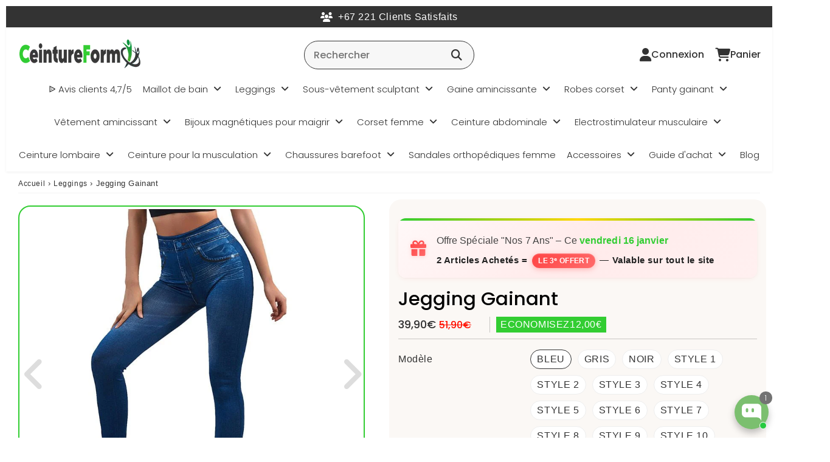

--- FILE ---
content_type: text/html; charset=utf-8
request_url: https://ceinture-form.com/products/jegging-gainant
body_size: 71506
content:

<!doctype html>
<html class="no-touch no-js" lang="fr">
<head><meta charset="utf-8">
  <meta http-equiv="X-UA-Compatible" content="IE=edge,chrome=1">
  <meta name="viewport" content="width=device-width, initial-scale=1.0, shrink-to-fit=no" />
  <meta name="theme-color" content="#ffffff"><link rel="shortcut icon" href="//ceinture-form.com/cdn/shop/files/favicon_CF_32x32.png?v=1614300027" type="image/png" />
  <link rel="apple-touch-icon" href="//ceinture-form.com/cdn/shop/files/favicon_CF_128x128.png?v=1614300027"><title>
    Jegging Gainant Femme : 15 Couleurs Disponibles
  </title>       
  <meta name="description" content="Un jegging gainant confortable au look tendance Vous cherchez une alternative stylée aux jeans traditionnels ? Vous voulez allier confort et esthétique ? Ne cherchez plus, notre nouveau jegging gainant est la pièce que vous attendiez ! Ce n&#39;est pas un simple legging gainant, c&#39;est un allié qui révèle votre silhouette a">
<meta property="og:site_name" content="Ceinture Form">
<meta property="og:url" content="https://ceinture-form.com/products/jegging-gainant">
<meta property="og:title" content="Jegging Gainant">
<meta property="og:type" content="product">


<meta property="og:description" content="Un jegging gainant confortable au look tendance Vous cherchez une alternative stylée aux jeans traditionnels ? Vous voulez allier confort et esthétique ? Ne cherchez plus, notre nouveau jegging gainant est la pièce que vous attendiez ! Ce n&#39;est pas un simple legging gainant, c&#39;est un allié qui révèle votre silhouette a">

<meta property="og:price:amount" content="39,90">
  <meta property="og:price:currency" content="EUR"><meta property="og:image" content="http://ceinture-form.com/cdn/shop/products/jegging-gainant-2023-485115_1024x1024.jpg?v=1696040428"><meta property="og:image" content="http://ceinture-form.com/cdn/shop/products/jegging-gainant-2023-127874_1024x1024.jpg?v=1696040428"><meta property="og:image" content="http://ceinture-form.com/cdn/shop/products/jegging-gainant-2023-834850_1024x1024.jpg?v=1696040428">
<meta property="og:image:secure_url" content="https://ceinture-form.com/cdn/shop/products/jegging-gainant-2023-485115_1024x1024.jpg?v=1696040428"><meta property="og:image:secure_url" content="https://ceinture-form.com/cdn/shop/products/jegging-gainant-2023-127874_1024x1024.jpg?v=1696040428"><meta property="og:image:secure_url" content="https://ceinture-form.com/cdn/shop/products/jegging-gainant-2023-834850_1024x1024.jpg?v=1696040428">



  <meta name="twitter:card" content="summary_large_image">
  <meta name="twitter:image" content="https://ceinture-form.com/cdn/shop/products/jegging-gainant-2023-485115_1024x1024.jpg?v=1696040428">
  <meta name="twitter:image:width" content="480">
  <meta name="twitter:image:height" content="480">

<meta name="twitter:title" content="Jegging Gainant">


<meta property="twitter:description" content="Un jegging gainant confortable au look tendance Vous cherchez une alternative stylée aux jeans traditionnels ? Vous voulez allier confort et esthétique ? Ne cherchez plus, notre nouveau jegging gainant est la pièce que vous attendiez ! Ce n&#39;est pas un simple legging gainant, c&#39;est un allié qui révèle votre silhouette a">



  <link rel="canonical" href="https://ceinture-form.com/products/jegging-gainant" />
  
<script>window.performance && window.performance.mark && window.performance.mark('shopify.content_for_header.start');</script><meta name="google-site-verification" content="uEKiZZ0L8rJ5do3P3HsEsW7SkGcIh69CPfmCU7c8_yk">
<meta id="shopify-digital-wallet" name="shopify-digital-wallet" content="/25822756923/digital_wallets/dialog">
<meta name="shopify-checkout-api-token" content="dc4a75d430ddcca5c1e0ead29090b175">
<meta id="in-context-paypal-metadata" data-shop-id="25822756923" data-venmo-supported="false" data-environment="production" data-locale="fr_FR" data-paypal-v4="true" data-currency="EUR">
<link rel="alternate" type="application/json+oembed" href="https://ceinture-form.com/products/jegging-gainant.oembed">
<script async="async" src="/checkouts/internal/preloads.js?locale=fr-FR"></script>
<link rel="preconnect" href="https://shop.app" crossorigin="anonymous">
<script async="async" src="https://shop.app/checkouts/internal/preloads.js?locale=fr-FR&shop_id=25822756923" crossorigin="anonymous"></script>
<script id="apple-pay-shop-capabilities" type="application/json">{"shopId":25822756923,"countryCode":"FR","currencyCode":"EUR","merchantCapabilities":["supports3DS"],"merchantId":"gid:\/\/shopify\/Shop\/25822756923","merchantName":"Ceinture Form","requiredBillingContactFields":["postalAddress","email"],"requiredShippingContactFields":["postalAddress","email"],"shippingType":"shipping","supportedNetworks":["visa","masterCard","amex","maestro"],"total":{"type":"pending","label":"Ceinture Form","amount":"1.00"},"shopifyPaymentsEnabled":true,"supportsSubscriptions":true}</script>
<script id="shopify-features" type="application/json">{"accessToken":"dc4a75d430ddcca5c1e0ead29090b175","betas":["rich-media-storefront-analytics"],"domain":"ceinture-form.com","predictiveSearch":true,"shopId":25822756923,"locale":"fr"}</script>
<script>var Shopify = Shopify || {};
Shopify.shop = "ceinture-form.myshopify.com";
Shopify.locale = "fr";
Shopify.currency = {"active":"EUR","rate":"1.0"};
Shopify.country = "FR";
Shopify.theme = {"name":"cf-theme-v1","id":184993939802,"schema_name":"Speedfly Theme","schema_version":"4.8.4","theme_store_id":null,"role":"main"};
Shopify.theme.handle = "null";
Shopify.theme.style = {"id":null,"handle":null};
Shopify.cdnHost = "ceinture-form.com/cdn";
Shopify.routes = Shopify.routes || {};
Shopify.routes.root = "/";</script>
<script type="module">!function(o){(o.Shopify=o.Shopify||{}).modules=!0}(window);</script>
<script>!function(o){function n(){var o=[];function n(){o.push(Array.prototype.slice.apply(arguments))}return n.q=o,n}var t=o.Shopify=o.Shopify||{};t.loadFeatures=n(),t.autoloadFeatures=n()}(window);</script>
<script>
  window.ShopifyPay = window.ShopifyPay || {};
  window.ShopifyPay.apiHost = "shop.app\/pay";
  window.ShopifyPay.redirectState = null;
</script>
<script id="shop-js-analytics" type="application/json">{"pageType":"product"}</script>
<script defer="defer" async type="module" src="//ceinture-form.com/cdn/shopifycloud/shop-js/modules/v2/client.init-shop-cart-sync_rmw7xfpI.fr.esm.js"></script>
<script defer="defer" async type="module" src="//ceinture-form.com/cdn/shopifycloud/shop-js/modules/v2/chunk.common_BJYQnvkC.esm.js"></script>
<script type="module">
  await import("//ceinture-form.com/cdn/shopifycloud/shop-js/modules/v2/client.init-shop-cart-sync_rmw7xfpI.fr.esm.js");
await import("//ceinture-form.com/cdn/shopifycloud/shop-js/modules/v2/chunk.common_BJYQnvkC.esm.js");

  window.Shopify.SignInWithShop?.initShopCartSync?.({"fedCMEnabled":true,"windoidEnabled":true});

</script>
<script>
  window.Shopify = window.Shopify || {};
  if (!window.Shopify.featureAssets) window.Shopify.featureAssets = {};
  window.Shopify.featureAssets['shop-js'] = {"shop-cart-sync":["modules/v2/client.shop-cart-sync_j4sk-XdW.fr.esm.js","modules/v2/chunk.common_BJYQnvkC.esm.js"],"init-fed-cm":["modules/v2/client.init-fed-cm_C6ypyu4y.fr.esm.js","modules/v2/chunk.common_BJYQnvkC.esm.js"],"init-shop-email-lookup-coordinator":["modules/v2/client.init-shop-email-lookup-coordinator_CqGLli1Q.fr.esm.js","modules/v2/chunk.common_BJYQnvkC.esm.js"],"init-shop-cart-sync":["modules/v2/client.init-shop-cart-sync_rmw7xfpI.fr.esm.js","modules/v2/chunk.common_BJYQnvkC.esm.js"],"shop-cash-offers":["modules/v2/client.shop-cash-offers_QXNkCvkS.fr.esm.js","modules/v2/chunk.common_BJYQnvkC.esm.js","modules/v2/chunk.modal_CpSWDcvJ.esm.js"],"shop-toast-manager":["modules/v2/client.shop-toast-manager_BRUrYZNH.fr.esm.js","modules/v2/chunk.common_BJYQnvkC.esm.js"],"init-windoid":["modules/v2/client.init-windoid_BndZDYce.fr.esm.js","modules/v2/chunk.common_BJYQnvkC.esm.js"],"shop-button":["modules/v2/client.shop-button_DO0SCGuD.fr.esm.js","modules/v2/chunk.common_BJYQnvkC.esm.js"],"avatar":["modules/v2/client.avatar_BTnouDA3.fr.esm.js"],"init-customer-accounts-sign-up":["modules/v2/client.init-customer-accounts-sign-up_B2mPMkas.fr.esm.js","modules/v2/client.shop-login-button_CgQeq62_.fr.esm.js","modules/v2/chunk.common_BJYQnvkC.esm.js","modules/v2/chunk.modal_CpSWDcvJ.esm.js"],"pay-button":["modules/v2/client.pay-button_CJ1a_XKE.fr.esm.js","modules/v2/chunk.common_BJYQnvkC.esm.js"],"init-shop-for-new-customer-accounts":["modules/v2/client.init-shop-for-new-customer-accounts_Bzp_tu6n.fr.esm.js","modules/v2/client.shop-login-button_CgQeq62_.fr.esm.js","modules/v2/chunk.common_BJYQnvkC.esm.js","modules/v2/chunk.modal_CpSWDcvJ.esm.js"],"shop-login-button":["modules/v2/client.shop-login-button_CgQeq62_.fr.esm.js","modules/v2/chunk.common_BJYQnvkC.esm.js","modules/v2/chunk.modal_CpSWDcvJ.esm.js"],"shop-follow-button":["modules/v2/client.shop-follow-button_qKLXOpna.fr.esm.js","modules/v2/chunk.common_BJYQnvkC.esm.js","modules/v2/chunk.modal_CpSWDcvJ.esm.js"],"init-customer-accounts":["modules/v2/client.init-customer-accounts_laLdoTio.fr.esm.js","modules/v2/client.shop-login-button_CgQeq62_.fr.esm.js","modules/v2/chunk.common_BJYQnvkC.esm.js","modules/v2/chunk.modal_CpSWDcvJ.esm.js"],"lead-capture":["modules/v2/client.lead-capture_BKSwLTAW.fr.esm.js","modules/v2/chunk.common_BJYQnvkC.esm.js","modules/v2/chunk.modal_CpSWDcvJ.esm.js"],"checkout-modal":["modules/v2/client.checkout-modal_DXz6pkvd.fr.esm.js","modules/v2/chunk.common_BJYQnvkC.esm.js","modules/v2/chunk.modal_CpSWDcvJ.esm.js"],"shop-login":["modules/v2/client.shop-login_BKcA1GkJ.fr.esm.js","modules/v2/chunk.common_BJYQnvkC.esm.js","modules/v2/chunk.modal_CpSWDcvJ.esm.js"],"payment-terms":["modules/v2/client.payment-terms_DTmplTEO.fr.esm.js","modules/v2/chunk.common_BJYQnvkC.esm.js","modules/v2/chunk.modal_CpSWDcvJ.esm.js"]};
</script>
<script>(function() {
  var isLoaded = false;
  function asyncLoad() {
    if (isLoaded) return;
    isLoaded = true;
    var urls = ["\/\/cdn.shopify.com\/proxy\/76fcf17e2cdad3e0c4916784936104e0b1a07c2502dbbf2d2ec91ae71588ffb8\/api.goaffpro.com\/loader.js?shop=ceinture-form.myshopify.com\u0026sp-cache-control=cHVibGljLCBtYXgtYWdlPTkwMA","https:\/\/loox.io\/widget\/VJgy-64uJO\/loox.1578061278159.js?shop=ceinture-form.myshopify.com"];
    for (var i = 0; i < urls.length; i++) {
      var s = document.createElement('script');
      s.type = 'text/javascript';
      s.async = true;
      s.src = urls[i];
      var x = document.getElementsByTagName('script')[0];
      x.parentNode.insertBefore(s, x);
    }
  };
  if(window.attachEvent) {
    window.attachEvent('onload', asyncLoad);
  } else {
    window.addEventListener('load', asyncLoad, false);
  }
})();</script>
<script id="__st">var __st={"a":25822756923,"offset":3600,"reqid":"f5fc43f4-2bf9-4980-83c7-46577ee0a04f-1768592987","pageurl":"ceinture-form.com\/products\/jegging-gainant","u":"2039090b1f7f","p":"product","rtyp":"product","rid":8458574201178};</script>
<script>window.ShopifyPaypalV4VisibilityTracking = true;</script>
<script id="captcha-bootstrap">!function(){'use strict';const t='contact',e='account',n='new_comment',o=[[t,t],['blogs',n],['comments',n],[t,'customer']],c=[[e,'customer_login'],[e,'guest_login'],[e,'recover_customer_password'],[e,'create_customer']],r=t=>t.map((([t,e])=>`form[action*='/${t}']:not([data-nocaptcha='true']) input[name='form_type'][value='${e}']`)).join(','),a=t=>()=>t?[...document.querySelectorAll(t)].map((t=>t.form)):[];function s(){const t=[...o],e=r(t);return a(e)}const i='password',u='form_key',d=['recaptcha-v3-token','g-recaptcha-response','h-captcha-response',i],f=()=>{try{return window.sessionStorage}catch{return}},m='__shopify_v',_=t=>t.elements[u];function p(t,e,n=!1){try{const o=window.sessionStorage,c=JSON.parse(o.getItem(e)),{data:r}=function(t){const{data:e,action:n}=t;return t[m]||n?{data:e,action:n}:{data:t,action:n}}(c);for(const[e,n]of Object.entries(r))t.elements[e]&&(t.elements[e].value=n);n&&o.removeItem(e)}catch(o){console.error('form repopulation failed',{error:o})}}const l='form_type',E='cptcha';function T(t){t.dataset[E]=!0}const w=window,h=w.document,L='Shopify',v='ce_forms',y='captcha';let A=!1;((t,e)=>{const n=(g='f06e6c50-85a8-45c8-87d0-21a2b65856fe',I='https://cdn.shopify.com/shopifycloud/storefront-forms-hcaptcha/ce_storefront_forms_captcha_hcaptcha.v1.5.2.iife.js',D={infoText:'Protégé par hCaptcha',privacyText:'Confidentialité',termsText:'Conditions'},(t,e,n)=>{const o=w[L][v],c=o.bindForm;if(c)return c(t,g,e,D).then(n);var r;o.q.push([[t,g,e,D],n]),r=I,A||(h.body.append(Object.assign(h.createElement('script'),{id:'captcha-provider',async:!0,src:r})),A=!0)});var g,I,D;w[L]=w[L]||{},w[L][v]=w[L][v]||{},w[L][v].q=[],w[L][y]=w[L][y]||{},w[L][y].protect=function(t,e){n(t,void 0,e),T(t)},Object.freeze(w[L][y]),function(t,e,n,w,h,L){const[v,y,A,g]=function(t,e,n){const i=e?o:[],u=t?c:[],d=[...i,...u],f=r(d),m=r(i),_=r(d.filter((([t,e])=>n.includes(e))));return[a(f),a(m),a(_),s()]}(w,h,L),I=t=>{const e=t.target;return e instanceof HTMLFormElement?e:e&&e.form},D=t=>v().includes(t);t.addEventListener('submit',(t=>{const e=I(t);if(!e)return;const n=D(e)&&!e.dataset.hcaptchaBound&&!e.dataset.recaptchaBound,o=_(e),c=g().includes(e)&&(!o||!o.value);(n||c)&&t.preventDefault(),c&&!n&&(function(t){try{if(!f())return;!function(t){const e=f();if(!e)return;const n=_(t);if(!n)return;const o=n.value;o&&e.removeItem(o)}(t);const e=Array.from(Array(32),(()=>Math.random().toString(36)[2])).join('');!function(t,e){_(t)||t.append(Object.assign(document.createElement('input'),{type:'hidden',name:u})),t.elements[u].value=e}(t,e),function(t,e){const n=f();if(!n)return;const o=[...t.querySelectorAll(`input[type='${i}']`)].map((({name:t})=>t)),c=[...d,...o],r={};for(const[a,s]of new FormData(t).entries())c.includes(a)||(r[a]=s);n.setItem(e,JSON.stringify({[m]:1,action:t.action,data:r}))}(t,e)}catch(e){console.error('failed to persist form',e)}}(e),e.submit())}));const S=(t,e)=>{t&&!t.dataset[E]&&(n(t,e.some((e=>e===t))),T(t))};for(const o of['focusin','change'])t.addEventListener(o,(t=>{const e=I(t);D(e)&&S(e,y())}));const B=e.get('form_key'),M=e.get(l),P=B&&M;t.addEventListener('DOMContentLoaded',(()=>{const t=y();if(P)for(const e of t)e.elements[l].value===M&&p(e,B);[...new Set([...A(),...v().filter((t=>'true'===t.dataset.shopifyCaptcha))])].forEach((e=>S(e,t)))}))}(h,new URLSearchParams(w.location.search),n,t,e,['guest_login'])})(!0,!0)}();</script>
<script integrity="sha256-4kQ18oKyAcykRKYeNunJcIwy7WH5gtpwJnB7kiuLZ1E=" data-source-attribution="shopify.loadfeatures" defer="defer" src="//ceinture-form.com/cdn/shopifycloud/storefront/assets/storefront/load_feature-a0a9edcb.js" crossorigin="anonymous"></script>
<script crossorigin="anonymous" defer="defer" src="//ceinture-form.com/cdn/shopifycloud/storefront/assets/shopify_pay/storefront-65b4c6d7.js?v=20250812"></script>
<script data-source-attribution="shopify.dynamic_checkout.dynamic.init">var Shopify=Shopify||{};Shopify.PaymentButton=Shopify.PaymentButton||{isStorefrontPortableWallets:!0,init:function(){window.Shopify.PaymentButton.init=function(){};var t=document.createElement("script");t.src="https://ceinture-form.com/cdn/shopifycloud/portable-wallets/latest/portable-wallets.fr.js",t.type="module",document.head.appendChild(t)}};
</script>
<script data-source-attribution="shopify.dynamic_checkout.buyer_consent">
  function portableWalletsHideBuyerConsent(e){var t=document.getElementById("shopify-buyer-consent"),n=document.getElementById("shopify-subscription-policy-button");t&&n&&(t.classList.add("hidden"),t.setAttribute("aria-hidden","true"),n.removeEventListener("click",e))}function portableWalletsShowBuyerConsent(e){var t=document.getElementById("shopify-buyer-consent"),n=document.getElementById("shopify-subscription-policy-button");t&&n&&(t.classList.remove("hidden"),t.removeAttribute("aria-hidden"),n.addEventListener("click",e))}window.Shopify?.PaymentButton&&(window.Shopify.PaymentButton.hideBuyerConsent=portableWalletsHideBuyerConsent,window.Shopify.PaymentButton.showBuyerConsent=portableWalletsShowBuyerConsent);
</script>
<script data-source-attribution="shopify.dynamic_checkout.cart.bootstrap">document.addEventListener("DOMContentLoaded",(function(){function t(){return document.querySelector("shopify-accelerated-checkout-cart, shopify-accelerated-checkout")}if(t())Shopify.PaymentButton.init();else{new MutationObserver((function(e,n){t()&&(Shopify.PaymentButton.init(),n.disconnect())})).observe(document.body,{childList:!0,subtree:!0})}}));
</script>
<script id='scb4127' type='text/javascript' async='' src='https://ceinture-form.com/cdn/shopifycloud/privacy-banner/storefront-banner.js'></script><link id="shopify-accelerated-checkout-styles" rel="stylesheet" media="screen" href="https://ceinture-form.com/cdn/shopifycloud/portable-wallets/latest/accelerated-checkout-backwards-compat.css" crossorigin="anonymous">
<style id="shopify-accelerated-checkout-cart">
        #shopify-buyer-consent {
  margin-top: 1em;
  display: inline-block;
  width: 100%;
}

#shopify-buyer-consent.hidden {
  display: none;
}

#shopify-subscription-policy-button {
  background: none;
  border: none;
  padding: 0;
  text-decoration: underline;
  font-size: inherit;
  cursor: pointer;
}

#shopify-subscription-policy-button::before {
  box-shadow: none;
}

      </style>

<script>window.performance && window.performance.mark && window.performance.mark('shopify.content_for_header.end');</script> 

  <!-- CSS - JS ================================================== -->     
  <link rel="preconnect" href="https://cdn.shopify.com" as="style" crossorigin>
  <link rel="preconnect" href="https://fonts.shopifycdn.com" crossorigin>  
  <link rel="preconnect" href="https://v.shopify.com" /> 
  <link rel="preconnect" href="https://cdn.shopifycloud.com" /> 
  <link rel="preconnect" href="https://monorail-edge.shopifysvc.com">  
  <link rel="preconnect" href="https://cdnjs.cloudflare.com">   

  
<style data-shopify>

@font-face {
  font-family: Poppins;
  font-weight: 400;
  font-style: normal;
  font-display: swap;
  src: url("//ceinture-form.com/cdn/fonts/poppins/poppins_n4.0ba78fa5af9b0e1a374041b3ceaadf0a43b41362.woff2") format("woff2"),
       url("//ceinture-form.com/cdn/fonts/poppins/poppins_n4.214741a72ff2596839fc9760ee7a770386cf16ca.woff") format("woff");
}


@font-face {
  font-family: Poppins;
  font-weight: 700;
  font-style: normal;
  font-display: swap;
  src: url("//ceinture-form.com/cdn/fonts/poppins/poppins_n7.56758dcf284489feb014a026f3727f2f20a54626.woff2") format("woff2"),
       url("//ceinture-form.com/cdn/fonts/poppins/poppins_n7.f34f55d9b3d3205d2cd6f64955ff4b36f0cfd8da.woff") format("woff");
}

@font-face {
  font-family: Poppins;
  font-weight: 500;
  font-style: normal;
  font-display: swap;
  src: url("//ceinture-form.com/cdn/fonts/poppins/poppins_n5.ad5b4b72b59a00358afc706450c864c3c8323842.woff2") format("woff2"),
       url("//ceinture-form.com/cdn/fonts/poppins/poppins_n5.33757fdf985af2d24b32fcd84c9a09224d4b2c39.woff") format("woff");
}

@font-face {
  font-family: Poppins;
  font-weight: 300;
  font-style: normal;
  font-display: swap;
  src: url("//ceinture-form.com/cdn/fonts/poppins/poppins_n3.05f58335c3209cce17da4f1f1ab324ebe2982441.woff2") format("woff2"),
       url("//ceinture-form.com/cdn/fonts/poppins/poppins_n3.6971368e1f131d2c8ff8e3a44a36b577fdda3ff5.woff") format("woff");
}

@font-face {
  font-family: Poppins;
  font-weight: 300;
  font-style: normal;
  font-display: swap;
  src: url("//ceinture-form.com/cdn/fonts/poppins/poppins_n3.05f58335c3209cce17da4f1f1ab324ebe2982441.woff2") format("woff2"),
       url("//ceinture-form.com/cdn/fonts/poppins/poppins_n3.6971368e1f131d2c8ff8e3a44a36b577fdda3ff5.woff") format("woff");
}


:root {

  /* Width variables */
  --page-width: 1600px;
  --section-spaced: 3rem; 
  --gutter: 2rem;
  --gutter-half: calc(var(--gutter) / 2);
  --gutter-quarter: calc(var(--gutter) / 4);

  /* FONT */

  /* Titles Font */
  --headerFontStack: Poppins, sans-serif;
  --headerFontWeight: 500;

  /* Body Font */
  --bodyFontStack: Poppins, sans-serif;
  --baseFontSize: 1.6rem;
  --baseFontSizeMobile: 1.5rem;

  /* Navigation and Button Font */
  --accentFontStack: Poppins, sans-serif;
  --accentFontWeight: 300;

  /* FONT SIZES */

  --h1FontSize: 3.1rem;
  --h2FontSize: 2.8rem;
  --h3FontSize: 2.4rem;
  --h4FontSize: 2.1rem;
  --h5FontSize: 1.9rem;

  --h1FontSizeSm: 2.2rem;
  --h2FontSizeSm: 2rem;
  --h3FontSizeSm: 1.8rem;
  --h4FontSizeSm: 1.7rem;
  --h5FontSizeSm: 1.6rem;

  --btnAtcFontSize: 1.8rem;
  --btnFontSize: 1.6rem;
  --btnPadding: 1.6rem;
  --btnAtcPadding: 1.6rem;
  
  --btnFontWeight: 500;
  
  --navFontSize: 1.5rem;

  --priceFontSize: 1.8rem;
  --priceFontSizeSmall: 1.6rem;
  
  /* COLORS */

  /* General colors */
  --colorBody: #ffffff;
  --colorTextBody: #333333;
  --colorTextTitle: #333333; 

  --colorSectionTitles: #000000;
  --colorSectionTitlesBg: ;
  --colorError: #ff1100;
  --colorPrice: #333;
  --colorPrice2: #ff1100;
  
  --colorPriceBg: #32cd32;
  --colorPriceText: #fff; 

  /* Button colors */
  
  --colorBtnPrimaryBg: #32cd32;
  --colorBtnPrimaryText: #fff;
  --sizeBtnPrimaryBorder: 0px; 
  --colorBtnPrimaryBorder: #333;
  --colorBtnPrimaryBgHover: #222;
  --colorBtnPrimaryTextHover: #fff;
  --colorBtnPrimaryBorderHover: #333;

  --colorBtnSecondaryBg: #dcdcdc;
  --colorBtnSecondaryText: #666;  
  --sizeBtnSecondaryBorder: 0px;
  --colorBtnSecondaryBorder: #333;
  --colorBtnSecondaryBgHover: #dcdcdc;
  --colorBtnSecondaryTextHover: #555;  
  --colorBtnSecondaryBorderHover: #333;

  --colorBtnThirdBg: ;
  --colorBtnThirdText: #333;  
  --sizeBtnThirdBorder: 1px;
  --colorBtnThirdBorder: #333;

  --colorBtnThirdBgHover: #333;
  --colorBtnThirdTextHover: #FFF;  
  --colorBtnThirdBorderHover: #333;

  --colorBtnAtcText: #fff;
  --colorBtnAtcBg: #007bff;
  --colorBtnAtcTextHover: #fff;
  --colorBtnAtcBgHover: #01348b;
  --sizeBtnAtcBorder: 0px; 
  --colorBtnAtcBorder: #333;
  --colorBtnBuyNowText: #242424;
  --colorBtnBuyNowBg: #eeb933;

  /* link colors */
  --colorLink: #32cd32;

 /* Site Header */
  --headerBackground: #fff;
  --headerText: #333;
  --headerButtonAndSearch: ;
  --headerSearchColor: #333;
  --headerSearchBgColor: rgba(0,0,0,0);
  --headerActionCartColor: #333;
  --headerActionCartBgColor: rgba(0,0,0,0);
  --headerAccountColor: #333;
  --headerAccountBgColor: rgba(0,0,0,0);
  --headerCartCount: #ff1100;  
  --topheaderTextColor:#fff;
  --topheaderBgColor:#333;
  --sectionCollectionColorText:#fff;
  --sectionCollectionColorBg:rgba(51, 51, 51, 0.8);
  --sectionCollectionColorTextHover:#fff;
  --sectionCollectionColorBgHover:rgba(17, 17, 17, 0.8);

  --sectionHeaderColorIcon1: ;
  --sectionHeaderColorIcon2: ;

  --searchAutoCompleteBg: #fff;
  --searchAutoCompleteBorder: #ddd;
  --searchAutoCompleteColor: #333;
  --searchModalBgColor: rgba(0, 0, 0, 0.9);
  --searchModalBtnCloseColor: #FFF;
  --searchModalBlocBorderColor: #FFF;
  --searchModalBlocTextColor: #FFF;
  --searchModalBlocIconColor: #FFF;

  /* Product */

  --navProductsText: #333333;
  --tabColor: #333;
  --tabBgColor: #F0F0F0;
  --tabBorderColor: #32cd32;
  
  --variantLabel: #333;
  --swatchBtnColor: #333;
  --swatchBtnBgColor: #fff;
  --swatchBtnBorderColor: #eee;
  --swatchBtnColorHover: #333;
  --swatchBtnBgColorHover: #fff;
  --swatchBtnBorderColorHover: #333;
  --swatchBtnBorderWidth: 40;  
  --variant-box-shadow: 0 0 30px rgba(50, 205, 50, 0);

  /* Cart */
  --headerCartColor: #333;
  --headerCartBg: #fff;
  --headerCartBorder: #DDD;

  /* Nav background */
  --colorNav: #fff;
  --colorNavText: #333;
  --colorNavTextHover: #555;
  --colorNavTextHover2: #555;
  --colorNav2: #fff;
  --colorNav2Text: #333;
  --colorMegamenu: #fff;

  /* Mobile Nav Bar */
  --mobileNavBarHeight: 50px;

  /* Product */
  --productStockBg: #ffe8e8;
  --productStockBgActive: #ca0000;
  --productQtyColor: #333333;
  --productQtyBgColor: rgba(0,0,0,0);
  --colorBorder: #dedede;

  /* Blog */
  --blog-summary-bg-color: #F9F9F9;
  --blog-summary-border-color: #dddddd;
  --blog-summary-title-color: #333333;
  --blog-summary-link-color: #186ab9;
  

  /* Slider */
  --slider_title_color: #fff;
  --slider_bgtitle_color: ;
  --slider_text_color: #FFFFFF;
  --slider_bgtext_color: ;
  --slider_btn_title_color: #fff;
  --slider_btn_bgtitle_color: ;
  --slider_btn_text_hover_title_color: #333;
  --slider_btn_bg_hover_title_color: #FFF;
  --slider_btn_border_color: #FFF;
  --slider_btn_border_hover_color: #FFF;

  --slider_btn2_title_color: #333;
  --slider_btn2_bgtitle_color: #ffffff;
  --slider_btn2_text_hover_title_color: #fff;
  --slider_btn2_bg_hover_title_color: #333;
  --slider_btn2_border_color: #333;
  --slider_btn2_border_hover_color: #333;

  --slider_angle: #ddd;
  --slider_btn_scroll_color: #2e3438;
  --slider_btn_scroll_bg_color: rgba(255, 255, 255, 0.7);
  --slider_dots_color: #fff;
  --slider_dots_color_hover: #e0932f;

  /* Testimonial */
  --color-testimonial: #000000;
  --color-testimonial-star: #333333;
  --color-testimonial-arrow-bg: ;
  --color-testimonial-arrow: #333333;

  /* FAQ */
  --colorFaqPanelTitle: #333;
  --colorFaqPanelTitleBg: ;
  --colorFaqPanelText: #333;
  --colorFaqPanelTextBg: ;
  --colorFaqPanelBorder: #DEDEDE;

  /* newsletter */
  --color-newsletter-form-field: #333333;
  --color-newsletter-form-field-bg: #DEDEDE;
  --color-newsletter-form-btn: #FFFFFF;
  --color-newsletter-form-btn-bg: #333333;

  /* newsletter popup */
  --newsletterPopupColor: #333;
  --newsletterPopupBgColor: #fff;
  --newsletterPopupClose: #fff;
  --newsletterPopupBgClose: #911b1b;

  /* sticky bar */
  --stickybarColor: #333;
  --stickybarBgColor: #fff;
  --stickybarPositionTop: auto;
  --stickybarPositionBottom: 0;

  /* bundles */
  --bundleColor: #333;
  --bundleBgColor: #f0f0f0;
  --bundleStarColor: #ecb122;

  /* special offer */
  --specialOfferColor: #333;
  --specialOfferBgColor: #FFFFFF;
  --specialOfferColorActive: #333;
  --specialOfferBgColorActive: #f5f5f5;
  --specialOfferPrice: #f50a0a;
  --specialOfferBorderColor: #F0F0F0;
  --specialOfferChecked: #333;

  /* Site Footer */
  --colorFooterBg: #333333;
  --colorFooterTitle: #dddddd;
  --colorFooterText: #dddddd;
  --colorSvg:#000;
  --colorFooterBgBtn: #222;
  --colorFooterBgBtnText: #eee;
  --colorFooterBgInput: #444;
  --colorFooterBgInputText: #eee;
  --colorBackToTop1: #fff;
  --colorBackToTop2: rgba(51, 51, 51, 0.9);
  --colorFooterSocialLinks: #bbbbbb;


  /* Size chart */
  --sizeChartColor: #333;
  --sizeChartBg: #FFF;
  --sizeChartTitleColor: #fff;
  --sizeChartTitleBg: #333;

  /* Helper colors */
  --disabledGrey: #f6f6f6;
  --disabledBorder: var(--disabledGrey);
  --errorRed: #dc0000;
  --errorRedBg: var(--errorRed);
  --successGreen: #0a942a;

  /* Radius */
  --radius: 2px;
  --btnBorderRadius:50px;

 /* Share buttons  */
  --shareButtonHeight: 22px;
  --shareButtonCleanHeight: 30px;
  --shareBorderColor: #ececec;

 /* Collections */
  --filterIconWidth: 12px;
  --innerFilterIconWidth: 6px;

  /* Placeholder colors */
  --color-blankstate: rgba(var(--colorTextBody), 0.35);
  --color-blankstate-border: rgba(var(--colorTextBody), 0.2);
  --color-blankstate-background: rgba(var(--colorTextBody), 0.1);
  --color-text-body-opacity1: rgba(51, 51, 51, 0.05);
  --color-text-body-opacity2: rgba(51, 51, 51, 0.1);
  --color-text-body-opacity3: rgba(51, 51, 51, 0.2);
  --color-text-body-opacity4: rgba(51, 51, 51, 0.3);

  /*  SPACINGS */

  /* Letter Spacing */
  --titleLetterSpacing: 0px;
  --navLetterSpacing: 0px;
  --btnLetterSpacing: 0px;  
  
}    

.color-scheme-1, .shopify-section .color-scheme-1 > div {
  background: #F0F0F0;
  color: #333333;
   --colorSectionTitles: #333333; 
}

.color-scheme-2, .shopify-section .color-scheme-2 > div {
  background: #4c96c1;
  color: #FFFFFF;
  --colorSectionTitles: #FFFFFF; 
}

.color-scheme-3, .shopify-section .color-scheme-3 > div  {
  background: #e0932f;
  color: #FFFFFF;
  --colorSectionTitles: #FFFFFF; 
}


.color-scheme-inverse, .shopify-section .color-scheme-inverse > div {
  color: #F0F0F0;
  background: #333333;
}
.color-scheme-inverse * {
  --colorSectionTitles: #F0F0F0; 
}
.color-scheme-1 .btn-inherit, .shopify-section .color-scheme-1 .btn-inherit { 
  --colorBtnPrimaryBorder: #333333;
}
.color-scheme-2 .btn-inherit, .shopify-section .color-scheme-2 .btn-inherit { 
  --colorBtnPrimaryBorder: #FFFFFF;
}
.color-scheme-3 .btn-inherit, .shopify-section .color-scheme-3 .btn-inherit { 
  --colorBtnPrimaryBorder: #FFFFFF;
}
.color-scheme-3 .btn-inherit, .shopify-section .color-scheme-4 .btn-inherit { 
  --colorBtnThirdBorder: ;
}
.color-scheme-inverse .btn-inherit, .shopify-section .color-scheme-inverse .btn-inherit {
  --colorBtnPrimaryBg: #fff;
  --colorBtnPrimaryText: #32cd32;
  --colorBtnPrimaryBorder: #fff;
}

/*.shopify-section .color-scheme-1:not(.image-with-text-section), .shopify-section .color-scheme-2:not(.image-with-text-section), 
.shopify-section .color-scheme-3:not(.image-with-text-section), .shopify-section .color-scheme-inverse:not(.image-with-text-section) {
  padding:var(--section-spaced) 0;
}
*/

.shopify-section .color-scheme:not(.color-scheme-none) .color-scheme-inner {  
   padding:var(--gutter);
}
.shopify-section .color-scheme-1 .color-scheme-inner {
   background: rgba(51, 51, 51, 0.05);  
}
.shopify-section .color-scheme-2 .color-scheme-inner {
   background: rgba(255, 255, 255, 0.05);  
}
.shopify-section .color-scheme-3 .color-scheme-inner {
   background: rgba(255, 255, 255, 0.05);  
}
.shopify-section .color-scheme-inverse .color-scheme-inner {
   background: rgba(240, 240, 240, 0.05);  
}




</style>
 
 
  <link rel="preload" href="//ceinture-form.com/cdn/shop/t/14/assets/font-awesome.min.css?v=78345345079398953841756637466" as="style" onload="this.onload=null;this.rel='stylesheet'">
  <noscript><link rel="stylesheet" href="//ceinture-form.com/cdn/shop/t/14/assets/font-awesome.min.css?v=78345345079398953841756637466"></noscript>


  <link href="//ceinture-form.com/cdn/shop/t/14/assets/theme.css?v=77419930189927667561756637562" rel="stylesheet" type="text/css" media="all" />
  
  <script src="//ceinture-form.com/cdn/shop/t/14/assets/vendor.js?v=45007066030548803271756637444" defer></script> 
  <script src="//ceinture-form.com/cdn/shop/t/14/assets/jquery-3.6.0.min.js?v=115860211936397945481756637444"></script> 
  <script src="//ceinture-form.com/cdn/shop/t/14/assets/theme.js?v=116160673708515948581756637467" defer></script>   
   
  
  

     
  
  <!-- Code script ================================================== -->
       
  

  <style>
    .slideshow .slide:not(:first-child), .slick-slider .slick-slide:not(:first-child) { display: none; opacity: 0; }
    .slideshow.slick-initialized .slide, .slick-slider.slick-initialized .slick-slide, .slick-slider.slick-initialized .slideshow-show-true  { display: block !important; opacity: 1; } 
    .slick-slider  { opacity: 0; }
    .slick-slider.slick-initialized { opacity: 1 !important; }
  </style>

<link
  rel="stylesheet"
  href="https://cdnjs.cloudflare.com/ajax/libs/font-awesome/6.4.0/css/all.min.css"
  integrity="sha512-…"
  crossorigin="anonymous"
  referrerpolicy="no-referrer"
/>
<!-- BEGIN app block: shopify://apps/zoorix-sticky-atc/blocks/zoorix-head/16cf6adc-8b22-4e73-be2b-b93c1acde1da --><script>
  window.zoorix_sticky_atc_template = "product";
  window.zoorix_sticky_atc_money_format = "{{amount_with_comma_separator}}€";
  window.zoorix_sticky_atc_money_format_with_currency = "€{{amount_with_comma_separator}} EUR";
  window.zoorix_shop_name = "ceinture-form.myshopify.com";
  window.zoorix_sticky_atc_config = {"id":"3644e4a0-a772-4730-bdeb-ca755ead0d2c","shop":"ceinture-form.myshopify.com","follow_up_action":"none","bar_position":"bottom","show_after_percentage_scroll":17,"show_product_name":true,"bar_bg_color":"#333","bar_text_color":"#ffffff","border_radius":"0.5em","button_bg_color":"#007BFF","button_shake_class":null,"button_text_color":"#ffffff","confirmation_bar_bg_color":"#263644","confirmation_bar_text_color":"#ffffff","css_theme":"minimal","custom_css":null,"custom_js":null,"main_atc_selector":null,"mobile_minimal_mode":true,"open_cart_drawer":true,"scroll_to_other_element":null,"show_compare_at_price":true,"show_confirmation_seconds":2,"show_on_desktop":true,"show_on_mobile":true,"show_price":true,"show_quantity":true,"show_variants":true,"trigger_element_selector":null,"enabled":"basic","unsubscribed":false,"widget_dev":null,"bar_align":"spread","packageId":"4d8389e0-3031-4865-b57e-1c4282c435a6","couponId":null,"viewedPlans":false,"chargeId":"55102472538","monthlyBilling":true,"tierKey":"basic","font_family":"Poppins","dealeasy_integration":false,"kaching_integration":false,"zoorix_integration":false,"display_settings":{"collectionGroups":[],"pageGroups":[]},"usedTrialDays":false,"show_on_out_of_stock":false,"quickAddToCart":false,"onboardingSteps":null,"dateOfFirstPlanApproval":"2025-05-18 07:09:54.836","texts":{"fr":{"atc_button":"AJOUTER AU PANIER","confirmation":"Article ajouté au panier","out_of_stock":"Rupture de stock"}},"show_product_image":true,"storeFrontAccessToken":"42a81a1f9578b52b3fc143144b8cb6b6"};

  
    window.zoorix_sticky_collection_handle = null;
  

  
    window.zoorix_sticky_page_handle = null;
  

  
    window.zoorix_sticky_blog_handle = null;
  

  
    window.zoorix_sticky_article_handle = null;
  
</script>










  
    
      <script>
        window.zoorix_sticky_atc_product_load_handle = "jegging-gainant";
      </script>
    
  


<script>
  var zrxLoadStickyAtc = false;
  var zrxLoadQuickAtc = false;

  if (window.zoorix_sticky_atc_config) {
    // there is a config in the metafield. Load accordingly
    if (window.zoorix_sticky_atc_config.enabled) {
      zrxLoadStickyAtc = true;
      if (
        window.zoorix_sticky_atc_config.quickAddToCart &&
        (window.zoorix_sticky_atc_template === 'index' ||
          window.zoorix_sticky_collection_handle ||
          window.zoorix_sticky_atc_template.includes('product'))
      ) {
        zrxLoadQuickAtc = true;
      }
    }
  } else {
    // there is mo metafield, load the old way
    var script = document.createElement('script');
    script.src = 'https://public.zoorix.com/sticky-atc/domains/' + window.zoorix_shop_name + '/sticky-atc-core.js';
    script.async = true;
    document.head.appendChild(script);
  }

  if (zrxLoadQuickAtc || zrxLoadStickyAtc) {
    window.zoorixFrontendUtils = window.zoorixFrontendUtils || [];
    var widget_dev = window.zoorix_sticky_atc_config.widget_dev;
    var widget_dev_path = 'https://public.zoorix.com/satc-widget-dev/' + widget_dev;

    document.addEventListener('zrxRequestLoadJsCss', function() {
      document.removeEventListener('zrxRequestLoadJsCss', arguments.callee);
      if (window.zoorix_sticky_atc_config.custom_css) {
        const styleTag = document.createElement('style');
        styleTag.type = 'text/css';
        const cssChild = document.createTextNode(window.zoorix_sticky_atc_config.custom_css);
        styleTag.appendChild(cssChild);
        document.head.appendChild(styleTag);
      }

      if (window.zoorix_sticky_atc_config.custom_js) {
        const scriptTag = document.createElement('script');
        scriptTag.setAttribute('type', 'text/javascript');
        const scriptChild = document.createTextNode(window.zoorix_sticky_atc_config.custom_js);
        scriptTag.appendChild(scriptChild);
        document.head.appendChild(scriptTag);
      }
    });

    if (zrxLoadQuickAtc) {
      var script = document.createElement('script');
      script.src = widget_dev
        ? widget_dev_path + '/core-utils.js'
        : 'https://frontend-utils-cloudflare.zoorix.com/core-utils.js';
      script.async = true;
      script.setAttribute('type', 'module');
      document.head.appendChild(script);

      var script = document.createElement('script');
      script.src = widget_dev
        ? widget_dev_path + '/quick-add.js'
        : 'https://quick-atc-widget-cloudflare.zoorix.com/quick-add.js';
      script.async = true;
      script.setAttribute('type', 'module');
      document.head.appendChild(script);
    }

    if (zrxLoadStickyAtc) {
      var script = document.createElement('script');
      script.src = widget_dev
        ? widget_dev_path + '/core-bar.js'
        : 'https://satc-display-cloudflare.zoorix.com/core-bar.js';
      script.async = true;
      script.setAttribute('type', 'module');
      document.head.appendChild(script);
    }
  }
</script>


<!-- END app block --><!-- BEGIN app block: shopify://apps/frequently-bought/blocks/app-embed-block/b1a8cbea-c844-4842-9529-7c62dbab1b1f --><script>
    window.codeblackbelt = window.codeblackbelt || {};
    window.codeblackbelt.shop = window.codeblackbelt.shop || 'ceinture-form.myshopify.com';
    
        window.codeblackbelt.productId = 8458574201178;</script><script src="//cdn.codeblackbelt.com/widgets/frequently-bought-together/main.min.js?version=2026011620+0100" async></script>
 <!-- END app block --><!-- BEGIN app block: shopify://apps/klaviyo-email-marketing-sms/blocks/klaviyo-onsite-embed/2632fe16-c075-4321-a88b-50b567f42507 -->












  <script async src="https://static.klaviyo.com/onsite/js/HVSd9g/klaviyo.js?company_id=HVSd9g"></script>
  <script>!function(){if(!window.klaviyo){window._klOnsite=window._klOnsite||[];try{window.klaviyo=new Proxy({},{get:function(n,i){return"push"===i?function(){var n;(n=window._klOnsite).push.apply(n,arguments)}:function(){for(var n=arguments.length,o=new Array(n),w=0;w<n;w++)o[w]=arguments[w];var t="function"==typeof o[o.length-1]?o.pop():void 0,e=new Promise((function(n){window._klOnsite.push([i].concat(o,[function(i){t&&t(i),n(i)}]))}));return e}}})}catch(n){window.klaviyo=window.klaviyo||[],window.klaviyo.push=function(){var n;(n=window._klOnsite).push.apply(n,arguments)}}}}();</script>

  
    <script id="viewed_product">
      if (item == null) {
        var _learnq = _learnq || [];

        var MetafieldReviews = null
        var MetafieldYotpoRating = null
        var MetafieldYotpoCount = null
        var MetafieldLooxRating = null
        var MetafieldLooxCount = null
        var okendoProduct = null
        var okendoProductReviewCount = null
        var okendoProductReviewAverageValue = null
        try {
          // The following fields are used for Customer Hub recently viewed in order to add reviews.
          // This information is not part of __kla_viewed. Instead, it is part of __kla_viewed_reviewed_items
          MetafieldReviews = {};
          MetafieldYotpoRating = null
          MetafieldYotpoCount = null
          MetafieldLooxRating = null
          MetafieldLooxCount = null

          okendoProduct = null
          // If the okendo metafield is not legacy, it will error, which then requires the new json formatted data
          if (okendoProduct && 'error' in okendoProduct) {
            okendoProduct = null
          }
          okendoProductReviewCount = okendoProduct ? okendoProduct.reviewCount : null
          okendoProductReviewAverageValue = okendoProduct ? okendoProduct.reviewAverageValue : null
        } catch (error) {
          console.error('Error in Klaviyo onsite reviews tracking:', error);
        }

        var item = {
          Name: "Jegging Gainant",
          ProductID: 8458574201178,
          Categories: ["Legging gainant"],
          ImageURL: "https://ceinture-form.com/cdn/shop/products/jegging-gainant-2023-485115_grande.jpg?v=1696040428",
          URL: "https://ceinture-form.com/products/jegging-gainant",
          Brand: "Ceinture Form",
          Price: "39,90€",
          Value: "39,90",
          CompareAtPrice: "51,90€"
        };
        _learnq.push(['track', 'Viewed Product', item]);
        _learnq.push(['trackViewedItem', {
          Title: item.Name,
          ItemId: item.ProductID,
          Categories: item.Categories,
          ImageUrl: item.ImageURL,
          Url: item.URL,
          Metadata: {
            Brand: item.Brand,
            Price: item.Price,
            Value: item.Value,
            CompareAtPrice: item.CompareAtPrice
          },
          metafields:{
            reviews: MetafieldReviews,
            yotpo:{
              rating: MetafieldYotpoRating,
              count: MetafieldYotpoCount,
            },
            loox:{
              rating: MetafieldLooxRating,
              count: MetafieldLooxCount,
            },
            okendo: {
              rating: okendoProductReviewAverageValue,
              count: okendoProductReviewCount,
            }
          }
        }]);
      }
    </script>
  




  <script>
    window.klaviyoReviewsProductDesignMode = false
  </script>







<!-- END app block --><script src="https://cdn.shopify.com/extensions/019bb19b-97cd-7cb8-a12e-d866b0ee3716/avada-app-147/assets/chatty.js" type="text/javascript" defer="defer"></script>
<link href="https://monorail-edge.shopifysvc.com" rel="dns-prefetch">
<script>(function(){if ("sendBeacon" in navigator && "performance" in window) {try {var session_token_from_headers = performance.getEntriesByType('navigation')[0].serverTiming.find(x => x.name == '_s').description;} catch {var session_token_from_headers = undefined;}var session_cookie_matches = document.cookie.match(/_shopify_s=([^;]*)/);var session_token_from_cookie = session_cookie_matches && session_cookie_matches.length === 2 ? session_cookie_matches[1] : "";var session_token = session_token_from_headers || session_token_from_cookie || "";function handle_abandonment_event(e) {var entries = performance.getEntries().filter(function(entry) {return /monorail-edge.shopifysvc.com/.test(entry.name);});if (!window.abandonment_tracked && entries.length === 0) {window.abandonment_tracked = true;var currentMs = Date.now();var navigation_start = performance.timing.navigationStart;var payload = {shop_id: 25822756923,url: window.location.href,navigation_start,duration: currentMs - navigation_start,session_token,page_type: "product"};window.navigator.sendBeacon("https://monorail-edge.shopifysvc.com/v1/produce", JSON.stringify({schema_id: "online_store_buyer_site_abandonment/1.1",payload: payload,metadata: {event_created_at_ms: currentMs,event_sent_at_ms: currentMs}}));}}window.addEventListener('pagehide', handle_abandonment_event);}}());</script>
<script id="web-pixels-manager-setup">(function e(e,d,r,n,o){if(void 0===o&&(o={}),!Boolean(null===(a=null===(i=window.Shopify)||void 0===i?void 0:i.analytics)||void 0===a?void 0:a.replayQueue)){var i,a;window.Shopify=window.Shopify||{};var t=window.Shopify;t.analytics=t.analytics||{};var s=t.analytics;s.replayQueue=[],s.publish=function(e,d,r){return s.replayQueue.push([e,d,r]),!0};try{self.performance.mark("wpm:start")}catch(e){}var l=function(){var e={modern:/Edge?\/(1{2}[4-9]|1[2-9]\d|[2-9]\d{2}|\d{4,})\.\d+(\.\d+|)|Firefox\/(1{2}[4-9]|1[2-9]\d|[2-9]\d{2}|\d{4,})\.\d+(\.\d+|)|Chrom(ium|e)\/(9{2}|\d{3,})\.\d+(\.\d+|)|(Maci|X1{2}).+ Version\/(15\.\d+|(1[6-9]|[2-9]\d|\d{3,})\.\d+)([,.]\d+|)( \(\w+\)|)( Mobile\/\w+|) Safari\/|Chrome.+OPR\/(9{2}|\d{3,})\.\d+\.\d+|(CPU[ +]OS|iPhone[ +]OS|CPU[ +]iPhone|CPU IPhone OS|CPU iPad OS)[ +]+(15[._]\d+|(1[6-9]|[2-9]\d|\d{3,})[._]\d+)([._]\d+|)|Android:?[ /-](13[3-9]|1[4-9]\d|[2-9]\d{2}|\d{4,})(\.\d+|)(\.\d+|)|Android.+Firefox\/(13[5-9]|1[4-9]\d|[2-9]\d{2}|\d{4,})\.\d+(\.\d+|)|Android.+Chrom(ium|e)\/(13[3-9]|1[4-9]\d|[2-9]\d{2}|\d{4,})\.\d+(\.\d+|)|SamsungBrowser\/([2-9]\d|\d{3,})\.\d+/,legacy:/Edge?\/(1[6-9]|[2-9]\d|\d{3,})\.\d+(\.\d+|)|Firefox\/(5[4-9]|[6-9]\d|\d{3,})\.\d+(\.\d+|)|Chrom(ium|e)\/(5[1-9]|[6-9]\d|\d{3,})\.\d+(\.\d+|)([\d.]+$|.*Safari\/(?![\d.]+ Edge\/[\d.]+$))|(Maci|X1{2}).+ Version\/(10\.\d+|(1[1-9]|[2-9]\d|\d{3,})\.\d+)([,.]\d+|)( \(\w+\)|)( Mobile\/\w+|) Safari\/|Chrome.+OPR\/(3[89]|[4-9]\d|\d{3,})\.\d+\.\d+|(CPU[ +]OS|iPhone[ +]OS|CPU[ +]iPhone|CPU IPhone OS|CPU iPad OS)[ +]+(10[._]\d+|(1[1-9]|[2-9]\d|\d{3,})[._]\d+)([._]\d+|)|Android:?[ /-](13[3-9]|1[4-9]\d|[2-9]\d{2}|\d{4,})(\.\d+|)(\.\d+|)|Mobile Safari.+OPR\/([89]\d|\d{3,})\.\d+\.\d+|Android.+Firefox\/(13[5-9]|1[4-9]\d|[2-9]\d{2}|\d{4,})\.\d+(\.\d+|)|Android.+Chrom(ium|e)\/(13[3-9]|1[4-9]\d|[2-9]\d{2}|\d{4,})\.\d+(\.\d+|)|Android.+(UC? ?Browser|UCWEB|U3)[ /]?(15\.([5-9]|\d{2,})|(1[6-9]|[2-9]\d|\d{3,})\.\d+)\.\d+|SamsungBrowser\/(5\.\d+|([6-9]|\d{2,})\.\d+)|Android.+MQ{2}Browser\/(14(\.(9|\d{2,})|)|(1[5-9]|[2-9]\d|\d{3,})(\.\d+|))(\.\d+|)|K[Aa][Ii]OS\/(3\.\d+|([4-9]|\d{2,})\.\d+)(\.\d+|)/},d=e.modern,r=e.legacy,n=navigator.userAgent;return n.match(d)?"modern":n.match(r)?"legacy":"unknown"}(),u="modern"===l?"modern":"legacy",c=(null!=n?n:{modern:"",legacy:""})[u],f=function(e){return[e.baseUrl,"/wpm","/b",e.hashVersion,"modern"===e.buildTarget?"m":"l",".js"].join("")}({baseUrl:d,hashVersion:r,buildTarget:u}),m=function(e){var d=e.version,r=e.bundleTarget,n=e.surface,o=e.pageUrl,i=e.monorailEndpoint;return{emit:function(e){var a=e.status,t=e.errorMsg,s=(new Date).getTime(),l=JSON.stringify({metadata:{event_sent_at_ms:s},events:[{schema_id:"web_pixels_manager_load/3.1",payload:{version:d,bundle_target:r,page_url:o,status:a,surface:n,error_msg:t},metadata:{event_created_at_ms:s}}]});if(!i)return console&&console.warn&&console.warn("[Web Pixels Manager] No Monorail endpoint provided, skipping logging."),!1;try{return self.navigator.sendBeacon.bind(self.navigator)(i,l)}catch(e){}var u=new XMLHttpRequest;try{return u.open("POST",i,!0),u.setRequestHeader("Content-Type","text/plain"),u.send(l),!0}catch(e){return console&&console.warn&&console.warn("[Web Pixels Manager] Got an unhandled error while logging to Monorail."),!1}}}}({version:r,bundleTarget:l,surface:e.surface,pageUrl:self.location.href,monorailEndpoint:e.monorailEndpoint});try{o.browserTarget=l,function(e){var d=e.src,r=e.async,n=void 0===r||r,o=e.onload,i=e.onerror,a=e.sri,t=e.scriptDataAttributes,s=void 0===t?{}:t,l=document.createElement("script"),u=document.querySelector("head"),c=document.querySelector("body");if(l.async=n,l.src=d,a&&(l.integrity=a,l.crossOrigin="anonymous"),s)for(var f in s)if(Object.prototype.hasOwnProperty.call(s,f))try{l.dataset[f]=s[f]}catch(e){}if(o&&l.addEventListener("load",o),i&&l.addEventListener("error",i),u)u.appendChild(l);else{if(!c)throw new Error("Did not find a head or body element to append the script");c.appendChild(l)}}({src:f,async:!0,onload:function(){if(!function(){var e,d;return Boolean(null===(d=null===(e=window.Shopify)||void 0===e?void 0:e.analytics)||void 0===d?void 0:d.initialized)}()){var d=window.webPixelsManager.init(e)||void 0;if(d){var r=window.Shopify.analytics;r.replayQueue.forEach((function(e){var r=e[0],n=e[1],o=e[2];d.publishCustomEvent(r,n,o)})),r.replayQueue=[],r.publish=d.publishCustomEvent,r.visitor=d.visitor,r.initialized=!0}}},onerror:function(){return m.emit({status:"failed",errorMsg:"".concat(f," has failed to load")})},sri:function(e){var d=/^sha384-[A-Za-z0-9+/=]+$/;return"string"==typeof e&&d.test(e)}(c)?c:"",scriptDataAttributes:o}),m.emit({status:"loading"})}catch(e){m.emit({status:"failed",errorMsg:(null==e?void 0:e.message)||"Unknown error"})}}})({shopId: 25822756923,storefrontBaseUrl: "https://ceinture-form.com",extensionsBaseUrl: "https://extensions.shopifycdn.com/cdn/shopifycloud/web-pixels-manager",monorailEndpoint: "https://monorail-edge.shopifysvc.com/unstable/produce_batch",surface: "storefront-renderer",enabledBetaFlags: ["2dca8a86"],webPixelsConfigList: [{"id":"3514073434","configuration":"{\"accountID\":\"HVSd9g\",\"webPixelConfig\":\"eyJlbmFibGVBZGRlZFRvQ2FydEV2ZW50cyI6IHRydWV9\"}","eventPayloadVersion":"v1","runtimeContext":"STRICT","scriptVersion":"524f6c1ee37bacdca7657a665bdca589","type":"APP","apiClientId":123074,"privacyPurposes":["ANALYTICS","MARKETING"],"dataSharingAdjustments":{"protectedCustomerApprovalScopes":["read_customer_address","read_customer_email","read_customer_name","read_customer_personal_data","read_customer_phone"]}},{"id":"3294298458","configuration":"{\"shopToken\":\"Qm9EY2NuSUNSSSs4QVZBUnFBUEFJRGdNWCtaZXBhcHdmUT09LS1La1crNHZYNG1kakJ3UGV4LS1wODRlbnM3WlRSdTRFRUhsVWxVV1R3PT0=\",\"trackingUrl\":\"https:\\\/\\\/events-ocu.zipify.com\\\/events\"}","eventPayloadVersion":"v1","runtimeContext":"STRICT","scriptVersion":"900ed9c7affd21e82057ec2f7c1b4546","type":"APP","apiClientId":4339901,"privacyPurposes":["ANALYTICS","MARKETING"],"dataSharingAdjustments":{"protectedCustomerApprovalScopes":["read_customer_personal_data"]}},{"id":"2386362714","configuration":"{\"pixelCode\":\"D1I4UV3C77U6BVH64D30\"}","eventPayloadVersion":"v1","runtimeContext":"STRICT","scriptVersion":"22e92c2ad45662f435e4801458fb78cc","type":"APP","apiClientId":4383523,"privacyPurposes":["ANALYTICS","MARKETING","SALE_OF_DATA"],"dataSharingAdjustments":{"protectedCustomerApprovalScopes":["read_customer_address","read_customer_email","read_customer_name","read_customer_personal_data","read_customer_phone"]}},{"id":"2352152922","configuration":"{\"shop\":\"ceinture-form.myshopify.com\",\"cookie_duration\":\"604800\"}","eventPayloadVersion":"v1","runtimeContext":"STRICT","scriptVersion":"a2e7513c3708f34b1f617d7ce88f9697","type":"APP","apiClientId":2744533,"privacyPurposes":["ANALYTICS","MARKETING"],"dataSharingAdjustments":{"protectedCustomerApprovalScopes":["read_customer_address","read_customer_email","read_customer_name","read_customer_personal_data","read_customer_phone"]}},{"id":"2122219866","configuration":"{\"shopId\":\"ewoNh8NV5cIBahAFXGxM\",\"description\":\"Chatty conversion tracking pixel\"}","eventPayloadVersion":"v1","runtimeContext":"STRICT","scriptVersion":"13ac37025cff8583d58d6f1e51d29e4b","type":"APP","apiClientId":6641085,"privacyPurposes":["ANALYTICS"],"dataSharingAdjustments":{"protectedCustomerApprovalScopes":["read_customer_address","read_customer_email","read_customer_name","read_customer_personal_data","read_customer_phone"]}},{"id":"1071350106","configuration":"{\"config\":\"{\\\"google_tag_ids\\\":[\\\"G-D6Z9TE0VLW\\\",\\\"AW-17667956035\\\",\\\"GT-57SW468\\\",\\\"AW-688098141\\\"],\\\"target_country\\\":\\\"FR\\\",\\\"gtag_events\\\":[{\\\"type\\\":\\\"begin_checkout\\\",\\\"action_label\\\":[\\\"G-D6Z9TE0VLW\\\",\\\"AW-17667956035\\\/jiyrCOL71bAbEMO63uhB\\\"]},{\\\"type\\\":\\\"search\\\",\\\"action_label\\\":[\\\"G-D6Z9TE0VLW\\\",\\\"AW-17667956035\\\/ceCBCNz71bAbEMO63uhB\\\"]},{\\\"type\\\":\\\"view_item\\\",\\\"action_label\\\":[\\\"G-D6Z9TE0VLW\\\",\\\"AW-17667956035\\\/mkWECL7WxrAbEMO63uhB\\\",\\\"MC-77FBV0ZS3R\\\"]},{\\\"type\\\":\\\"purchase\\\",\\\"action_label\\\":[\\\"G-D6Z9TE0VLW\\\",\\\"AW-17667956035\\\/F__OCLjWxrAbEMO63uhB\\\",\\\"MC-77FBV0ZS3R\\\",\\\"AW-688098141\\\/yHFvCPrJkbwaEN2WjsgC\\\"]},{\\\"type\\\":\\\"page_view\\\",\\\"action_label\\\":[\\\"G-D6Z9TE0VLW\\\",\\\"AW-17667956035\\\/HQRDCLvWxrAbEMO63uhB\\\",\\\"MC-77FBV0ZS3R\\\"]},{\\\"type\\\":\\\"add_payment_info\\\",\\\"action_label\\\":[\\\"G-D6Z9TE0VLW\\\",\\\"AW-17667956035\\\/vFPJCOX71bAbEMO63uhB\\\"]},{\\\"type\\\":\\\"add_to_cart\\\",\\\"action_label\\\":[\\\"G-D6Z9TE0VLW\\\",\\\"AW-17667956035\\\/FkQ6CN_71bAbEMO63uhB\\\"]}],\\\"enable_monitoring_mode\\\":false}\"}","eventPayloadVersion":"v1","runtimeContext":"OPEN","scriptVersion":"b2a88bafab3e21179ed38636efcd8a93","type":"APP","apiClientId":1780363,"privacyPurposes":[],"dataSharingAdjustments":{"protectedCustomerApprovalScopes":["read_customer_address","read_customer_email","read_customer_name","read_customer_personal_data","read_customer_phone"]}},{"id":"253395290","eventPayloadVersion":"1","runtimeContext":"LAX","scriptVersion":"3","type":"CUSTOM","privacyPurposes":[],"name":"Shopify+GTM+config2025"},{"id":"shopify-app-pixel","configuration":"{}","eventPayloadVersion":"v1","runtimeContext":"STRICT","scriptVersion":"0450","apiClientId":"shopify-pixel","type":"APP","privacyPurposes":["ANALYTICS","MARKETING"]},{"id":"shopify-custom-pixel","eventPayloadVersion":"v1","runtimeContext":"LAX","scriptVersion":"0450","apiClientId":"shopify-pixel","type":"CUSTOM","privacyPurposes":["ANALYTICS","MARKETING"]}],isMerchantRequest: false,initData: {"shop":{"name":"Ceinture Form","paymentSettings":{"currencyCode":"EUR"},"myshopifyDomain":"ceinture-form.myshopify.com","countryCode":"FR","storefrontUrl":"https:\/\/ceinture-form.com"},"customer":null,"cart":null,"checkout":null,"productVariants":[{"price":{"amount":39.9,"currencyCode":"EUR"},"product":{"title":"Jegging Gainant","vendor":"Ceinture Form","id":"8458574201178","untranslatedTitle":"Jegging Gainant","url":"\/products\/jegging-gainant","type":""},"id":"46813403971930","image":{"src":"\/\/ceinture-form.com\/cdn\/shop\/products\/jegging-gainant-2023-822396.jpg?v=1696040428"},"sku":"14:771#Blue;5:100014065#S","title":"Bleu \/ S","untranslatedTitle":"Bleu \/ S"},{"price":{"amount":39.9,"currencyCode":"EUR"},"product":{"title":"Jegging Gainant","vendor":"Ceinture Form","id":"8458574201178","untranslatedTitle":"Jegging Gainant","url":"\/products\/jegging-gainant","type":""},"id":"46813404070234","image":{"src":"\/\/ceinture-form.com\/cdn\/shop\/products\/jegging-gainant-2023-800404.jpg?v=1696040428"},"sku":"14:193#Gray;5:100014065#S","title":"Gris \/ S","untranslatedTitle":"Gris \/ S"},{"price":{"amount":39.9,"currencyCode":"EUR"},"product":{"title":"Jegging Gainant","vendor":"Ceinture Form","id":"8458574201178","untranslatedTitle":"Jegging Gainant","url":"\/products\/jegging-gainant","type":""},"id":"46813404135770","image":{"src":"\/\/ceinture-form.com\/cdn\/shop\/products\/jegging-gainant-2023-891219.jpg?v=1696040428"},"sku":"14:173#Black;5:100014065#S","title":"Noir \/ S","untranslatedTitle":"Noir \/ S"},{"price":{"amount":39.9,"currencyCode":"EUR"},"product":{"title":"Jegging Gainant","vendor":"Ceinture Form","id":"8458574201178","untranslatedTitle":"Jegging Gainant","url":"\/products\/jegging-gainant","type":""},"id":"46813404201306","image":{"src":"\/\/ceinture-form.com\/cdn\/shop\/products\/jegging-gainant-2023-971681.jpg?v=1696040428"},"sku":"14:1254#style 1;5:100014065#S","title":"style 1 \/ S","untranslatedTitle":"style 1 \/ S"},{"price":{"amount":39.9,"currencyCode":"EUR"},"product":{"title":"Jegging Gainant","vendor":"Ceinture Form","id":"8458574201178","untranslatedTitle":"Jegging Gainant","url":"\/products\/jegging-gainant","type":""},"id":"46813404234074","image":{"src":"\/\/ceinture-form.com\/cdn\/shop\/products\/jegging-gainant-2023-834850.jpg?v=1696040428"},"sku":"14:365458#style 2;5:100014065#S","title":"style 2 \/ S","untranslatedTitle":"style 2 \/ S"},{"price":{"amount":39.9,"currencyCode":"EUR"},"product":{"title":"Jegging Gainant","vendor":"Ceinture Form","id":"8458574201178","untranslatedTitle":"Jegging Gainant","url":"\/products\/jegging-gainant","type":""},"id":"46813404266842","image":{"src":"\/\/ceinture-form.com\/cdn\/shop\/products\/jegging-gainant-2023-897883.jpg?v=1696040428"},"sku":"14:350850#style 3;5:100014065#S","title":"style 3 \/ S","untranslatedTitle":"style 3 \/ S"},{"price":{"amount":39.9,"currencyCode":"EUR"},"product":{"title":"Jegging Gainant","vendor":"Ceinture Form","id":"8458574201178","untranslatedTitle":"Jegging Gainant","url":"\/products\/jegging-gainant","type":""},"id":"46813404299610","image":{"src":"\/\/ceinture-form.com\/cdn\/shop\/products\/jegging-gainant-2023-694600.jpg?v=1696040428"},"sku":"14:691#style 4;5:100014065#S","title":"style 4 \/ S","untranslatedTitle":"style 4 \/ S"},{"price":{"amount":39.9,"currencyCode":"EUR"},"product":{"title":"Jegging Gainant","vendor":"Ceinture Form","id":"8458574201178","untranslatedTitle":"Jegging Gainant","url":"\/products\/jegging-gainant","type":""},"id":"46813404332378","image":{"src":"\/\/ceinture-form.com\/cdn\/shop\/products\/jegging-gainant-2023-832933.jpg?v=1696040428"},"sku":"14:200004890#style 5;5:100014065#S","title":"style 5 \/ S","untranslatedTitle":"style 5 \/ S"},{"price":{"amount":39.9,"currencyCode":"EUR"},"product":{"title":"Jegging Gainant","vendor":"Ceinture Form","id":"8458574201178","untranslatedTitle":"Jegging Gainant","url":"\/products\/jegging-gainant","type":""},"id":"46813404365146","image":{"src":"\/\/ceinture-form.com\/cdn\/shop\/products\/jegging-gainant-2023-153146.jpg?v=1696040428"},"sku":"14:175#style 6;5:100014065#S","title":"style 6 \/ S","untranslatedTitle":"style 6 \/ S"},{"price":{"amount":39.9,"currencyCode":"EUR"},"product":{"title":"Jegging Gainant","vendor":"Ceinture Form","id":"8458574201178","untranslatedTitle":"Jegging Gainant","url":"\/products\/jegging-gainant","type":""},"id":"46813404397914","image":{"src":"\/\/ceinture-form.com\/cdn\/shop\/products\/jegging-gainant-2023-690598.jpg?v=1696040428"},"sku":"14:200004889#style 7;5:100014065#S","title":"style 7 \/ S","untranslatedTitle":"style 7 \/ S"},{"price":{"amount":39.9,"currencyCode":"EUR"},"product":{"title":"Jegging Gainant","vendor":"Ceinture Form","id":"8458574201178","untranslatedTitle":"Jegging Gainant","url":"\/products\/jegging-gainant","type":""},"id":"46813404430682","image":{"src":"\/\/ceinture-form.com\/cdn\/shop\/products\/jegging-gainant-2023-127874.jpg?v=1696040428"},"sku":"14:200002130#style 8;5:100014065#S","title":"style 8 \/ S","untranslatedTitle":"style 8 \/ S"},{"price":{"amount":39.9,"currencyCode":"EUR"},"product":{"title":"Jegging Gainant","vendor":"Ceinture Form","id":"8458574201178","untranslatedTitle":"Jegging Gainant","url":"\/products\/jegging-gainant","type":""},"id":"46813404463450","image":{"src":"\/\/ceinture-form.com\/cdn\/shop\/products\/jegging-gainant-2023-667275.jpg?v=1696040428"},"sku":"14:200001438#style 9;5:100014065#S","title":"style 9 \/ S","untranslatedTitle":"style 9 \/ S"},{"price":{"amount":39.9,"currencyCode":"EUR"},"product":{"title":"Jegging Gainant","vendor":"Ceinture Form","id":"8458574201178","untranslatedTitle":"Jegging Gainant","url":"\/products\/jegging-gainant","type":""},"id":"46813404496218","image":{"src":"\/\/ceinture-form.com\/cdn\/shop\/products\/jegging-gainant-2023-453151.jpg?v=1696040428"},"sku":"14:350852#style 10;5:100014065#S","title":"style 10 \/ S","untranslatedTitle":"style 10 \/ S"},{"price":{"amount":39.9,"currencyCode":"EUR"},"product":{"title":"Jegging Gainant","vendor":"Ceinture Form","id":"8458574201178","untranslatedTitle":"Jegging Gainant","url":"\/products\/jegging-gainant","type":""},"id":"46813404528986","image":{"src":"\/\/ceinture-form.com\/cdn\/shop\/products\/jegging-gainant-2023-803618.jpg?v=1696040428"},"sku":"14:1052#style 11;5:100014065#S","title":"style 11 \/ S","untranslatedTitle":"style 11 \/ S"},{"price":{"amount":39.9,"currencyCode":"EUR"},"product":{"title":"Jegging Gainant","vendor":"Ceinture Form","id":"8458574201178","untranslatedTitle":"Jegging Gainant","url":"\/products\/jegging-gainant","type":""},"id":"46813404561754","image":{"src":"\/\/ceinture-form.com\/cdn\/shop\/products\/jegging-gainant-2023-546035.jpg?v=1696040428"},"sku":"14:496#style 12;5:100014065#S","title":"style 12 \/ S","untranslatedTitle":"style 12 \/ S"},{"price":{"amount":39.9,"currencyCode":"EUR"},"product":{"title":"Jegging Gainant","vendor":"Ceinture Form","id":"8458574201178","untranslatedTitle":"Jegging Gainant","url":"\/products\/jegging-gainant","type":""},"id":"46813404594522","image":{"src":"\/\/ceinture-form.com\/cdn\/shop\/products\/jegging-gainant-2023-822396.jpg?v=1696040428"},"sku":"14:771#Blue;5:4182#M","title":"Bleu \/ M","untranslatedTitle":"Bleu \/ M"},{"price":{"amount":39.9,"currencyCode":"EUR"},"product":{"title":"Jegging Gainant","vendor":"Ceinture Form","id":"8458574201178","untranslatedTitle":"Jegging Gainant","url":"\/products\/jegging-gainant","type":""},"id":"46813404627290","image":{"src":"\/\/ceinture-form.com\/cdn\/shop\/products\/jegging-gainant-2023-800404.jpg?v=1696040428"},"sku":"14:193#Gray;5:4182#M","title":"Gris \/ M","untranslatedTitle":"Gris \/ M"},{"price":{"amount":39.9,"currencyCode":"EUR"},"product":{"title":"Jegging Gainant","vendor":"Ceinture Form","id":"8458574201178","untranslatedTitle":"Jegging Gainant","url":"\/products\/jegging-gainant","type":""},"id":"46813404660058","image":{"src":"\/\/ceinture-form.com\/cdn\/shop\/products\/jegging-gainant-2023-891219.jpg?v=1696040428"},"sku":"14:173#Black;5:4182#M","title":"Noir \/ M","untranslatedTitle":"Noir \/ M"},{"price":{"amount":39.9,"currencyCode":"EUR"},"product":{"title":"Jegging Gainant","vendor":"Ceinture Form","id":"8458574201178","untranslatedTitle":"Jegging Gainant","url":"\/products\/jegging-gainant","type":""},"id":"46813404692826","image":{"src":"\/\/ceinture-form.com\/cdn\/shop\/products\/jegging-gainant-2023-971681.jpg?v=1696040428"},"sku":"14:1254#style 1;5:4182#M","title":"style 1 \/ M","untranslatedTitle":"style 1 \/ M"},{"price":{"amount":39.9,"currencyCode":"EUR"},"product":{"title":"Jegging Gainant","vendor":"Ceinture Form","id":"8458574201178","untranslatedTitle":"Jegging Gainant","url":"\/products\/jegging-gainant","type":""},"id":"46813404725594","image":{"src":"\/\/ceinture-form.com\/cdn\/shop\/products\/jegging-gainant-2023-834850.jpg?v=1696040428"},"sku":"14:365458#style 2;5:4182#M","title":"style 2 \/ M","untranslatedTitle":"style 2 \/ M"},{"price":{"amount":39.9,"currencyCode":"EUR"},"product":{"title":"Jegging Gainant","vendor":"Ceinture Form","id":"8458574201178","untranslatedTitle":"Jegging Gainant","url":"\/products\/jegging-gainant","type":""},"id":"46813404758362","image":{"src":"\/\/ceinture-form.com\/cdn\/shop\/products\/jegging-gainant-2023-897883.jpg?v=1696040428"},"sku":"14:350850#style 3;5:4182#M","title":"style 3 \/ M","untranslatedTitle":"style 3 \/ M"},{"price":{"amount":39.9,"currencyCode":"EUR"},"product":{"title":"Jegging Gainant","vendor":"Ceinture Form","id":"8458574201178","untranslatedTitle":"Jegging Gainant","url":"\/products\/jegging-gainant","type":""},"id":"46813404791130","image":{"src":"\/\/ceinture-form.com\/cdn\/shop\/products\/jegging-gainant-2023-694600.jpg?v=1696040428"},"sku":"14:691#style 4;5:4182#M","title":"style 4 \/ M","untranslatedTitle":"style 4 \/ M"},{"price":{"amount":39.9,"currencyCode":"EUR"},"product":{"title":"Jegging Gainant","vendor":"Ceinture Form","id":"8458574201178","untranslatedTitle":"Jegging Gainant","url":"\/products\/jegging-gainant","type":""},"id":"46813404823898","image":{"src":"\/\/ceinture-form.com\/cdn\/shop\/products\/jegging-gainant-2023-832933.jpg?v=1696040428"},"sku":"14:200004890#style 5;5:4182#M","title":"style 5 \/ M","untranslatedTitle":"style 5 \/ M"},{"price":{"amount":39.9,"currencyCode":"EUR"},"product":{"title":"Jegging Gainant","vendor":"Ceinture Form","id":"8458574201178","untranslatedTitle":"Jegging Gainant","url":"\/products\/jegging-gainant","type":""},"id":"46813404856666","image":{"src":"\/\/ceinture-form.com\/cdn\/shop\/products\/jegging-gainant-2023-153146.jpg?v=1696040428"},"sku":"14:175#style 6;5:4182#M","title":"style 6 \/ M","untranslatedTitle":"style 6 \/ M"},{"price":{"amount":39.9,"currencyCode":"EUR"},"product":{"title":"Jegging Gainant","vendor":"Ceinture Form","id":"8458574201178","untranslatedTitle":"Jegging Gainant","url":"\/products\/jegging-gainant","type":""},"id":"46813404889434","image":{"src":"\/\/ceinture-form.com\/cdn\/shop\/products\/jegging-gainant-2023-690598.jpg?v=1696040428"},"sku":"14:200004889#style 7;5:4182#M","title":"style 7 \/ M","untranslatedTitle":"style 7 \/ M"},{"price":{"amount":39.9,"currencyCode":"EUR"},"product":{"title":"Jegging Gainant","vendor":"Ceinture Form","id":"8458574201178","untranslatedTitle":"Jegging Gainant","url":"\/products\/jegging-gainant","type":""},"id":"46813404922202","image":{"src":"\/\/ceinture-form.com\/cdn\/shop\/products\/jegging-gainant-2023-127874.jpg?v=1696040428"},"sku":"14:200002130#style 8;5:4182#M","title":"style 8 \/ M","untranslatedTitle":"style 8 \/ M"},{"price":{"amount":39.9,"currencyCode":"EUR"},"product":{"title":"Jegging Gainant","vendor":"Ceinture Form","id":"8458574201178","untranslatedTitle":"Jegging Gainant","url":"\/products\/jegging-gainant","type":""},"id":"46813404954970","image":{"src":"\/\/ceinture-form.com\/cdn\/shop\/products\/jegging-gainant-2023-667275.jpg?v=1696040428"},"sku":"14:200001438#style 9;5:4182#M","title":"style 9 \/ M","untranslatedTitle":"style 9 \/ M"},{"price":{"amount":39.9,"currencyCode":"EUR"},"product":{"title":"Jegging Gainant","vendor":"Ceinture Form","id":"8458574201178","untranslatedTitle":"Jegging Gainant","url":"\/products\/jegging-gainant","type":""},"id":"46813404987738","image":{"src":"\/\/ceinture-form.com\/cdn\/shop\/products\/jegging-gainant-2023-453151.jpg?v=1696040428"},"sku":"14:350852#style 10;5:4182#M","title":"style 10 \/ M","untranslatedTitle":"style 10 \/ M"},{"price":{"amount":39.9,"currencyCode":"EUR"},"product":{"title":"Jegging Gainant","vendor":"Ceinture Form","id":"8458574201178","untranslatedTitle":"Jegging Gainant","url":"\/products\/jegging-gainant","type":""},"id":"46813405020506","image":{"src":"\/\/ceinture-form.com\/cdn\/shop\/products\/jegging-gainant-2023-803618.jpg?v=1696040428"},"sku":"14:1052#style 11;5:4182#M","title":"style 11 \/ M","untranslatedTitle":"style 11 \/ M"},{"price":{"amount":39.9,"currencyCode":"EUR"},"product":{"title":"Jegging Gainant","vendor":"Ceinture Form","id":"8458574201178","untranslatedTitle":"Jegging Gainant","url":"\/products\/jegging-gainant","type":""},"id":"46813405053274","image":{"src":"\/\/ceinture-form.com\/cdn\/shop\/products\/jegging-gainant-2023-546035.jpg?v=1696040428"},"sku":"14:496#style 12;5:4182#M","title":"style 12 \/ M","untranslatedTitle":"style 12 \/ M"},{"price":{"amount":39.9,"currencyCode":"EUR"},"product":{"title":"Jegging Gainant","vendor":"Ceinture Form","id":"8458574201178","untranslatedTitle":"Jegging Gainant","url":"\/products\/jegging-gainant","type":""},"id":"46813405086042","image":{"src":"\/\/ceinture-form.com\/cdn\/shop\/products\/jegging-gainant-2023-822396.jpg?v=1696040428"},"sku":"14:771#Blue;5:4183#L","title":"Bleu \/ L","untranslatedTitle":"Bleu \/ L"},{"price":{"amount":39.9,"currencyCode":"EUR"},"product":{"title":"Jegging Gainant","vendor":"Ceinture Form","id":"8458574201178","untranslatedTitle":"Jegging Gainant","url":"\/products\/jegging-gainant","type":""},"id":"46813405118810","image":{"src":"\/\/ceinture-form.com\/cdn\/shop\/products\/jegging-gainant-2023-800404.jpg?v=1696040428"},"sku":"14:193#Gray;5:4183#L","title":"Gris \/ L","untranslatedTitle":"Gris \/ L"},{"price":{"amount":39.9,"currencyCode":"EUR"},"product":{"title":"Jegging Gainant","vendor":"Ceinture Form","id":"8458574201178","untranslatedTitle":"Jegging Gainant","url":"\/products\/jegging-gainant","type":""},"id":"46813405151578","image":{"src":"\/\/ceinture-form.com\/cdn\/shop\/products\/jegging-gainant-2023-891219.jpg?v=1696040428"},"sku":"14:173#Black;5:4183#L","title":"Noir \/ L","untranslatedTitle":"Noir \/ L"},{"price":{"amount":39.9,"currencyCode":"EUR"},"product":{"title":"Jegging Gainant","vendor":"Ceinture Form","id":"8458574201178","untranslatedTitle":"Jegging Gainant","url":"\/products\/jegging-gainant","type":""},"id":"46813405184346","image":{"src":"\/\/ceinture-form.com\/cdn\/shop\/products\/jegging-gainant-2023-971681.jpg?v=1696040428"},"sku":"14:1254#style 1;5:4183#L","title":"style 1 \/ L","untranslatedTitle":"style 1 \/ L"},{"price":{"amount":39.9,"currencyCode":"EUR"},"product":{"title":"Jegging Gainant","vendor":"Ceinture Form","id":"8458574201178","untranslatedTitle":"Jegging Gainant","url":"\/products\/jegging-gainant","type":""},"id":"46813405217114","image":{"src":"\/\/ceinture-form.com\/cdn\/shop\/products\/jegging-gainant-2023-834850.jpg?v=1696040428"},"sku":"14:365458#style 2;5:4183#L","title":"style 2 \/ L","untranslatedTitle":"style 2 \/ L"},{"price":{"amount":39.9,"currencyCode":"EUR"},"product":{"title":"Jegging Gainant","vendor":"Ceinture Form","id":"8458574201178","untranslatedTitle":"Jegging Gainant","url":"\/products\/jegging-gainant","type":""},"id":"46813405249882","image":{"src":"\/\/ceinture-form.com\/cdn\/shop\/products\/jegging-gainant-2023-897883.jpg?v=1696040428"},"sku":"14:350850#style 3;5:4183#L","title":"style 3 \/ L","untranslatedTitle":"style 3 \/ L"},{"price":{"amount":39.9,"currencyCode":"EUR"},"product":{"title":"Jegging Gainant","vendor":"Ceinture Form","id":"8458574201178","untranslatedTitle":"Jegging Gainant","url":"\/products\/jegging-gainant","type":""},"id":"46813405282650","image":{"src":"\/\/ceinture-form.com\/cdn\/shop\/products\/jegging-gainant-2023-694600.jpg?v=1696040428"},"sku":"14:691#style 4;5:4183#L","title":"style 4 \/ L","untranslatedTitle":"style 4 \/ L"},{"price":{"amount":39.9,"currencyCode":"EUR"},"product":{"title":"Jegging Gainant","vendor":"Ceinture Form","id":"8458574201178","untranslatedTitle":"Jegging Gainant","url":"\/products\/jegging-gainant","type":""},"id":"46813405315418","image":{"src":"\/\/ceinture-form.com\/cdn\/shop\/products\/jegging-gainant-2023-832933.jpg?v=1696040428"},"sku":"14:200004890#style 5;5:4183#L","title":"style 5 \/ L","untranslatedTitle":"style 5 \/ L"},{"price":{"amount":39.9,"currencyCode":"EUR"},"product":{"title":"Jegging Gainant","vendor":"Ceinture Form","id":"8458574201178","untranslatedTitle":"Jegging Gainant","url":"\/products\/jegging-gainant","type":""},"id":"46813405348186","image":{"src":"\/\/ceinture-form.com\/cdn\/shop\/products\/jegging-gainant-2023-153146.jpg?v=1696040428"},"sku":"14:175#style 6;5:4183#L","title":"style 6 \/ L","untranslatedTitle":"style 6 \/ L"},{"price":{"amount":39.9,"currencyCode":"EUR"},"product":{"title":"Jegging Gainant","vendor":"Ceinture Form","id":"8458574201178","untranslatedTitle":"Jegging Gainant","url":"\/products\/jegging-gainant","type":""},"id":"46813405380954","image":{"src":"\/\/ceinture-form.com\/cdn\/shop\/products\/jegging-gainant-2023-690598.jpg?v=1696040428"},"sku":"14:200004889#style 7;5:4183#L","title":"style 7 \/ L","untranslatedTitle":"style 7 \/ L"},{"price":{"amount":39.9,"currencyCode":"EUR"},"product":{"title":"Jegging Gainant","vendor":"Ceinture Form","id":"8458574201178","untranslatedTitle":"Jegging Gainant","url":"\/products\/jegging-gainant","type":""},"id":"46813405413722","image":{"src":"\/\/ceinture-form.com\/cdn\/shop\/products\/jegging-gainant-2023-127874.jpg?v=1696040428"},"sku":"14:200002130#style 8;5:4183#L","title":"style 8 \/ L","untranslatedTitle":"style 8 \/ L"},{"price":{"amount":39.9,"currencyCode":"EUR"},"product":{"title":"Jegging Gainant","vendor":"Ceinture Form","id":"8458574201178","untranslatedTitle":"Jegging Gainant","url":"\/products\/jegging-gainant","type":""},"id":"46813405446490","image":{"src":"\/\/ceinture-form.com\/cdn\/shop\/products\/jegging-gainant-2023-667275.jpg?v=1696040428"},"sku":"14:200001438#style 9;5:4183#L","title":"style 9 \/ L","untranslatedTitle":"style 9 \/ L"},{"price":{"amount":39.9,"currencyCode":"EUR"},"product":{"title":"Jegging Gainant","vendor":"Ceinture Form","id":"8458574201178","untranslatedTitle":"Jegging Gainant","url":"\/products\/jegging-gainant","type":""},"id":"46813405479258","image":{"src":"\/\/ceinture-form.com\/cdn\/shop\/products\/jegging-gainant-2023-453151.jpg?v=1696040428"},"sku":"14:350852#style 10;5:4183#L","title":"style 10 \/ L","untranslatedTitle":"style 10 \/ L"},{"price":{"amount":39.9,"currencyCode":"EUR"},"product":{"title":"Jegging Gainant","vendor":"Ceinture Form","id":"8458574201178","untranslatedTitle":"Jegging Gainant","url":"\/products\/jegging-gainant","type":""},"id":"46813405512026","image":{"src":"\/\/ceinture-form.com\/cdn\/shop\/products\/jegging-gainant-2023-803618.jpg?v=1696040428"},"sku":"14:1052#style 11;5:4183#L","title":"style 11 \/ L","untranslatedTitle":"style 11 \/ L"},{"price":{"amount":39.9,"currencyCode":"EUR"},"product":{"title":"Jegging Gainant","vendor":"Ceinture Form","id":"8458574201178","untranslatedTitle":"Jegging Gainant","url":"\/products\/jegging-gainant","type":""},"id":"46813405544794","image":{"src":"\/\/ceinture-form.com\/cdn\/shop\/products\/jegging-gainant-2023-546035.jpg?v=1696040428"},"sku":"14:496#style 12;5:4183#L","title":"style 12 \/ L","untranslatedTitle":"style 12 \/ L"},{"price":{"amount":39.9,"currencyCode":"EUR"},"product":{"title":"Jegging Gainant","vendor":"Ceinture Form","id":"8458574201178","untranslatedTitle":"Jegging Gainant","url":"\/products\/jegging-gainant","type":""},"id":"46813405577562","image":{"src":"\/\/ceinture-form.com\/cdn\/shop\/products\/jegging-gainant-2023-822396.jpg?v=1696040428"},"sku":"14:771#Blue;5:200000990#XL","title":"Bleu \/ XL","untranslatedTitle":"Bleu \/ XL"},{"price":{"amount":39.9,"currencyCode":"EUR"},"product":{"title":"Jegging Gainant","vendor":"Ceinture Form","id":"8458574201178","untranslatedTitle":"Jegging Gainant","url":"\/products\/jegging-gainant","type":""},"id":"46813405610330","image":{"src":"\/\/ceinture-form.com\/cdn\/shop\/products\/jegging-gainant-2023-800404.jpg?v=1696040428"},"sku":"14:193#Gray;5:200000990#XL","title":"Gris \/ XL","untranslatedTitle":"Gris \/ XL"},{"price":{"amount":39.9,"currencyCode":"EUR"},"product":{"title":"Jegging Gainant","vendor":"Ceinture Form","id":"8458574201178","untranslatedTitle":"Jegging Gainant","url":"\/products\/jegging-gainant","type":""},"id":"46813405643098","image":{"src":"\/\/ceinture-form.com\/cdn\/shop\/products\/jegging-gainant-2023-891219.jpg?v=1696040428"},"sku":"14:173#Black;5:200000990#XL","title":"Noir \/ XL","untranslatedTitle":"Noir \/ XL"},{"price":{"amount":39.9,"currencyCode":"EUR"},"product":{"title":"Jegging Gainant","vendor":"Ceinture Form","id":"8458574201178","untranslatedTitle":"Jegging Gainant","url":"\/products\/jegging-gainant","type":""},"id":"46813405675866","image":{"src":"\/\/ceinture-form.com\/cdn\/shop\/products\/jegging-gainant-2023-971681.jpg?v=1696040428"},"sku":"14:1254#style 1;5:200000990#XL","title":"style 1 \/ XL","untranslatedTitle":"style 1 \/ XL"},{"price":{"amount":39.9,"currencyCode":"EUR"},"product":{"title":"Jegging Gainant","vendor":"Ceinture Form","id":"8458574201178","untranslatedTitle":"Jegging Gainant","url":"\/products\/jegging-gainant","type":""},"id":"46813405708634","image":{"src":"\/\/ceinture-form.com\/cdn\/shop\/products\/jegging-gainant-2023-834850.jpg?v=1696040428"},"sku":"14:365458#style 2;5:200000990#XL","title":"style 2 \/ XL","untranslatedTitle":"style 2 \/ XL"},{"price":{"amount":39.9,"currencyCode":"EUR"},"product":{"title":"Jegging Gainant","vendor":"Ceinture Form","id":"8458574201178","untranslatedTitle":"Jegging Gainant","url":"\/products\/jegging-gainant","type":""},"id":"46813405741402","image":{"src":"\/\/ceinture-form.com\/cdn\/shop\/products\/jegging-gainant-2023-897883.jpg?v=1696040428"},"sku":"14:350850#style 3;5:200000990#XL","title":"style 3 \/ XL","untranslatedTitle":"style 3 \/ XL"},{"price":{"amount":39.9,"currencyCode":"EUR"},"product":{"title":"Jegging Gainant","vendor":"Ceinture Form","id":"8458574201178","untranslatedTitle":"Jegging Gainant","url":"\/products\/jegging-gainant","type":""},"id":"46813405774170","image":{"src":"\/\/ceinture-form.com\/cdn\/shop\/products\/jegging-gainant-2023-694600.jpg?v=1696040428"},"sku":"14:691#style 4;5:200000990#XL","title":"style 4 \/ XL","untranslatedTitle":"style 4 \/ XL"},{"price":{"amount":39.9,"currencyCode":"EUR"},"product":{"title":"Jegging Gainant","vendor":"Ceinture Form","id":"8458574201178","untranslatedTitle":"Jegging Gainant","url":"\/products\/jegging-gainant","type":""},"id":"46813405806938","image":{"src":"\/\/ceinture-form.com\/cdn\/shop\/products\/jegging-gainant-2023-832933.jpg?v=1696040428"},"sku":"14:200004890#style 5;5:200000990#XL","title":"style 5 \/ XL","untranslatedTitle":"style 5 \/ XL"},{"price":{"amount":39.9,"currencyCode":"EUR"},"product":{"title":"Jegging Gainant","vendor":"Ceinture Form","id":"8458574201178","untranslatedTitle":"Jegging Gainant","url":"\/products\/jegging-gainant","type":""},"id":"46813405839706","image":{"src":"\/\/ceinture-form.com\/cdn\/shop\/products\/jegging-gainant-2023-153146.jpg?v=1696040428"},"sku":"14:175#style 6;5:200000990#XL","title":"style 6 \/ XL","untranslatedTitle":"style 6 \/ XL"},{"price":{"amount":39.9,"currencyCode":"EUR"},"product":{"title":"Jegging Gainant","vendor":"Ceinture Form","id":"8458574201178","untranslatedTitle":"Jegging Gainant","url":"\/products\/jegging-gainant","type":""},"id":"46813405872474","image":{"src":"\/\/ceinture-form.com\/cdn\/shop\/products\/jegging-gainant-2023-690598.jpg?v=1696040428"},"sku":"14:200004889#style 7;5:200000990#XL","title":"style 7 \/ XL","untranslatedTitle":"style 7 \/ XL"},{"price":{"amount":39.9,"currencyCode":"EUR"},"product":{"title":"Jegging Gainant","vendor":"Ceinture Form","id":"8458574201178","untranslatedTitle":"Jegging Gainant","url":"\/products\/jegging-gainant","type":""},"id":"46813405905242","image":{"src":"\/\/ceinture-form.com\/cdn\/shop\/products\/jegging-gainant-2023-127874.jpg?v=1696040428"},"sku":"14:200002130#style 8;5:200000990#XL","title":"style 8 \/ XL","untranslatedTitle":"style 8 \/ XL"},{"price":{"amount":39.9,"currencyCode":"EUR"},"product":{"title":"Jegging Gainant","vendor":"Ceinture Form","id":"8458574201178","untranslatedTitle":"Jegging Gainant","url":"\/products\/jegging-gainant","type":""},"id":"46813405938010","image":{"src":"\/\/ceinture-form.com\/cdn\/shop\/products\/jegging-gainant-2023-667275.jpg?v=1696040428"},"sku":"14:200001438#style 9;5:200000990#XL","title":"style 9 \/ XL","untranslatedTitle":"style 9 \/ XL"},{"price":{"amount":39.9,"currencyCode":"EUR"},"product":{"title":"Jegging Gainant","vendor":"Ceinture Form","id":"8458574201178","untranslatedTitle":"Jegging Gainant","url":"\/products\/jegging-gainant","type":""},"id":"46813405970778","image":{"src":"\/\/ceinture-form.com\/cdn\/shop\/products\/jegging-gainant-2023-453151.jpg?v=1696040428"},"sku":"14:350852#style 10;5:200000990#XL","title":"style 10 \/ XL","untranslatedTitle":"style 10 \/ XL"},{"price":{"amount":39.9,"currencyCode":"EUR"},"product":{"title":"Jegging Gainant","vendor":"Ceinture Form","id":"8458574201178","untranslatedTitle":"Jegging Gainant","url":"\/products\/jegging-gainant","type":""},"id":"46813406003546","image":{"src":"\/\/ceinture-form.com\/cdn\/shop\/products\/jegging-gainant-2023-803618.jpg?v=1696040428"},"sku":"14:1052#style 11;5:200000990#XL","title":"style 11 \/ XL","untranslatedTitle":"style 11 \/ XL"},{"price":{"amount":39.9,"currencyCode":"EUR"},"product":{"title":"Jegging Gainant","vendor":"Ceinture Form","id":"8458574201178","untranslatedTitle":"Jegging Gainant","url":"\/products\/jegging-gainant","type":""},"id":"46813406036314","image":{"src":"\/\/ceinture-form.com\/cdn\/shop\/products\/jegging-gainant-2023-546035.jpg?v=1696040428"},"sku":"14:496#style 12;5:200000990#XL","title":"style 12 \/ XL","untranslatedTitle":"style 12 \/ XL"},{"price":{"amount":39.9,"currencyCode":"EUR"},"product":{"title":"Jegging Gainant","vendor":"Ceinture Form","id":"8458574201178","untranslatedTitle":"Jegging Gainant","url":"\/products\/jegging-gainant","type":""},"id":"46813406069082","image":{"src":"\/\/ceinture-form.com\/cdn\/shop\/products\/jegging-gainant-2023-822396.jpg?v=1696040428"},"sku":"14:771#Blue;5:200000991#2XL","title":"Bleu \/ 2XL","untranslatedTitle":"Bleu \/ 2XL"},{"price":{"amount":39.9,"currencyCode":"EUR"},"product":{"title":"Jegging Gainant","vendor":"Ceinture Form","id":"8458574201178","untranslatedTitle":"Jegging Gainant","url":"\/products\/jegging-gainant","type":""},"id":"46813406101850","image":{"src":"\/\/ceinture-form.com\/cdn\/shop\/products\/jegging-gainant-2023-800404.jpg?v=1696040428"},"sku":"14:193#Gray;5:200000991#2XL","title":"Gris \/ 2XL","untranslatedTitle":"Gris \/ 2XL"},{"price":{"amount":39.9,"currencyCode":"EUR"},"product":{"title":"Jegging Gainant","vendor":"Ceinture Form","id":"8458574201178","untranslatedTitle":"Jegging Gainant","url":"\/products\/jegging-gainant","type":""},"id":"46813406134618","image":{"src":"\/\/ceinture-form.com\/cdn\/shop\/products\/jegging-gainant-2023-891219.jpg?v=1696040428"},"sku":"14:173#Black;5:200000991#2XL","title":"Noir \/ 2XL","untranslatedTitle":"Noir \/ 2XL"},{"price":{"amount":39.9,"currencyCode":"EUR"},"product":{"title":"Jegging Gainant","vendor":"Ceinture Form","id":"8458574201178","untranslatedTitle":"Jegging Gainant","url":"\/products\/jegging-gainant","type":""},"id":"46813406167386","image":{"src":"\/\/ceinture-form.com\/cdn\/shop\/products\/jegging-gainant-2023-971681.jpg?v=1696040428"},"sku":"14:1254#style 1;5:200000991#2XL","title":"style 1 \/ 2XL","untranslatedTitle":"style 1 \/ 2XL"},{"price":{"amount":39.9,"currencyCode":"EUR"},"product":{"title":"Jegging Gainant","vendor":"Ceinture Form","id":"8458574201178","untranslatedTitle":"Jegging Gainant","url":"\/products\/jegging-gainant","type":""},"id":"46813406200154","image":{"src":"\/\/ceinture-form.com\/cdn\/shop\/products\/jegging-gainant-2023-834850.jpg?v=1696040428"},"sku":"14:365458#style 2;5:200000991#2XL","title":"style 2 \/ 2XL","untranslatedTitle":"style 2 \/ 2XL"},{"price":{"amount":39.9,"currencyCode":"EUR"},"product":{"title":"Jegging Gainant","vendor":"Ceinture Form","id":"8458574201178","untranslatedTitle":"Jegging Gainant","url":"\/products\/jegging-gainant","type":""},"id":"46813406232922","image":{"src":"\/\/ceinture-form.com\/cdn\/shop\/products\/jegging-gainant-2023-897883.jpg?v=1696040428"},"sku":"14:350850#style 3;5:200000991#2XL","title":"style 3 \/ 2XL","untranslatedTitle":"style 3 \/ 2XL"},{"price":{"amount":39.9,"currencyCode":"EUR"},"product":{"title":"Jegging Gainant","vendor":"Ceinture Form","id":"8458574201178","untranslatedTitle":"Jegging Gainant","url":"\/products\/jegging-gainant","type":""},"id":"46813406265690","image":{"src":"\/\/ceinture-form.com\/cdn\/shop\/products\/jegging-gainant-2023-694600.jpg?v=1696040428"},"sku":"14:691#style 4;5:200000991#2XL","title":"style 4 \/ 2XL","untranslatedTitle":"style 4 \/ 2XL"},{"price":{"amount":39.9,"currencyCode":"EUR"},"product":{"title":"Jegging Gainant","vendor":"Ceinture Form","id":"8458574201178","untranslatedTitle":"Jegging Gainant","url":"\/products\/jegging-gainant","type":""},"id":"46813406298458","image":{"src":"\/\/ceinture-form.com\/cdn\/shop\/products\/jegging-gainant-2023-832933.jpg?v=1696040428"},"sku":"14:200004890#style 5;5:200000991#2XL","title":"style 5 \/ 2XL","untranslatedTitle":"style 5 \/ 2XL"},{"price":{"amount":39.9,"currencyCode":"EUR"},"product":{"title":"Jegging Gainant","vendor":"Ceinture Form","id":"8458574201178","untranslatedTitle":"Jegging Gainant","url":"\/products\/jegging-gainant","type":""},"id":"46813406331226","image":{"src":"\/\/ceinture-form.com\/cdn\/shop\/products\/jegging-gainant-2023-153146.jpg?v=1696040428"},"sku":"14:175#style 6;5:200000991#2XL","title":"style 6 \/ 2XL","untranslatedTitle":"style 6 \/ 2XL"},{"price":{"amount":39.9,"currencyCode":"EUR"},"product":{"title":"Jegging Gainant","vendor":"Ceinture Form","id":"8458574201178","untranslatedTitle":"Jegging Gainant","url":"\/products\/jegging-gainant","type":""},"id":"46813406396762","image":{"src":"\/\/ceinture-form.com\/cdn\/shop\/products\/jegging-gainant-2023-690598.jpg?v=1696040428"},"sku":"14:200004889#style 7;5:200000991#2XL","title":"style 7 \/ 2XL","untranslatedTitle":"style 7 \/ 2XL"},{"price":{"amount":39.9,"currencyCode":"EUR"},"product":{"title":"Jegging Gainant","vendor":"Ceinture Form","id":"8458574201178","untranslatedTitle":"Jegging Gainant","url":"\/products\/jegging-gainant","type":""},"id":"46813406429530","image":{"src":"\/\/ceinture-form.com\/cdn\/shop\/products\/jegging-gainant-2023-127874.jpg?v=1696040428"},"sku":"14:200002130#style 8;5:200000991#2XL","title":"style 8 \/ 2XL","untranslatedTitle":"style 8 \/ 2XL"},{"price":{"amount":39.9,"currencyCode":"EUR"},"product":{"title":"Jegging Gainant","vendor":"Ceinture Form","id":"8458574201178","untranslatedTitle":"Jegging Gainant","url":"\/products\/jegging-gainant","type":""},"id":"46813406462298","image":{"src":"\/\/ceinture-form.com\/cdn\/shop\/products\/jegging-gainant-2023-667275.jpg?v=1696040428"},"sku":"14:200001438#style 9;5:200000991#2XL","title":"style 9 \/ 2XL","untranslatedTitle":"style 9 \/ 2XL"},{"price":{"amount":39.9,"currencyCode":"EUR"},"product":{"title":"Jegging Gainant","vendor":"Ceinture Form","id":"8458574201178","untranslatedTitle":"Jegging Gainant","url":"\/products\/jegging-gainant","type":""},"id":"46813406495066","image":{"src":"\/\/ceinture-form.com\/cdn\/shop\/products\/jegging-gainant-2023-453151.jpg?v=1696040428"},"sku":"14:350852#style 10;5:200000991#2XL","title":"style 10 \/ 2XL","untranslatedTitle":"style 10 \/ 2XL"},{"price":{"amount":39.9,"currencyCode":"EUR"},"product":{"title":"Jegging Gainant","vendor":"Ceinture Form","id":"8458574201178","untranslatedTitle":"Jegging Gainant","url":"\/products\/jegging-gainant","type":""},"id":"46813406527834","image":{"src":"\/\/ceinture-form.com\/cdn\/shop\/products\/jegging-gainant-2023-803618.jpg?v=1696040428"},"sku":"14:1052#style 11;5:200000991#2XL","title":"style 11 \/ 2XL","untranslatedTitle":"style 11 \/ 2XL"},{"price":{"amount":39.9,"currencyCode":"EUR"},"product":{"title":"Jegging Gainant","vendor":"Ceinture Form","id":"8458574201178","untranslatedTitle":"Jegging Gainant","url":"\/products\/jegging-gainant","type":""},"id":"46813406560602","image":{"src":"\/\/ceinture-form.com\/cdn\/shop\/products\/jegging-gainant-2023-546035.jpg?v=1696040428"},"sku":"14:496#style 12;5:200000991#2XL","title":"style 12 \/ 2XL","untranslatedTitle":"style 12 \/ 2XL"},{"price":{"amount":39.9,"currencyCode":"EUR"},"product":{"title":"Jegging Gainant","vendor":"Ceinture Form","id":"8458574201178","untranslatedTitle":"Jegging Gainant","url":"\/products\/jegging-gainant","type":""},"id":"46813406593370","image":{"src":"\/\/ceinture-form.com\/cdn\/shop\/products\/jegging-gainant-2023-822396.jpg?v=1696040428"},"sku":"14:771#Blue;5:200005259#3XL","title":"Bleu \/ 3XL","untranslatedTitle":"Bleu \/ 3XL"},{"price":{"amount":39.9,"currencyCode":"EUR"},"product":{"title":"Jegging Gainant","vendor":"Ceinture Form","id":"8458574201178","untranslatedTitle":"Jegging Gainant","url":"\/products\/jegging-gainant","type":""},"id":"46813406626138","image":{"src":"\/\/ceinture-form.com\/cdn\/shop\/products\/jegging-gainant-2023-800404.jpg?v=1696040428"},"sku":"14:193#Gray;5:200005259#3XL","title":"Gris \/ 3XL","untranslatedTitle":"Gris \/ 3XL"},{"price":{"amount":39.9,"currencyCode":"EUR"},"product":{"title":"Jegging Gainant","vendor":"Ceinture Form","id":"8458574201178","untranslatedTitle":"Jegging Gainant","url":"\/products\/jegging-gainant","type":""},"id":"46813406658906","image":{"src":"\/\/ceinture-form.com\/cdn\/shop\/products\/jegging-gainant-2023-891219.jpg?v=1696040428"},"sku":"14:173#Black;5:200005259#3XL","title":"Noir \/ 3XL","untranslatedTitle":"Noir \/ 3XL"},{"price":{"amount":39.9,"currencyCode":"EUR"},"product":{"title":"Jegging Gainant","vendor":"Ceinture Form","id":"8458574201178","untranslatedTitle":"Jegging Gainant","url":"\/products\/jegging-gainant","type":""},"id":"46813406691674","image":{"src":"\/\/ceinture-form.com\/cdn\/shop\/products\/jegging-gainant-2023-971681.jpg?v=1696040428"},"sku":"14:1254#style 1;5:200005259#3XL","title":"style 1 \/ 3XL","untranslatedTitle":"style 1 \/ 3XL"},{"price":{"amount":39.9,"currencyCode":"EUR"},"product":{"title":"Jegging Gainant","vendor":"Ceinture Form","id":"8458574201178","untranslatedTitle":"Jegging Gainant","url":"\/products\/jegging-gainant","type":""},"id":"46813406724442","image":{"src":"\/\/ceinture-form.com\/cdn\/shop\/products\/jegging-gainant-2023-834850.jpg?v=1696040428"},"sku":"14:365458#style 2;5:200005259#3XL","title":"style 2 \/ 3XL","untranslatedTitle":"style 2 \/ 3XL"},{"price":{"amount":39.9,"currencyCode":"EUR"},"product":{"title":"Jegging Gainant","vendor":"Ceinture Form","id":"8458574201178","untranslatedTitle":"Jegging Gainant","url":"\/products\/jegging-gainant","type":""},"id":"46813406757210","image":{"src":"\/\/ceinture-form.com\/cdn\/shop\/products\/jegging-gainant-2023-897883.jpg?v=1696040428"},"sku":"14:350850#style 3;5:200005259#3XL","title":"style 3 \/ 3XL","untranslatedTitle":"style 3 \/ 3XL"},{"price":{"amount":39.9,"currencyCode":"EUR"},"product":{"title":"Jegging Gainant","vendor":"Ceinture Form","id":"8458574201178","untranslatedTitle":"Jegging Gainant","url":"\/products\/jegging-gainant","type":""},"id":"46813406789978","image":{"src":"\/\/ceinture-form.com\/cdn\/shop\/products\/jegging-gainant-2023-694600.jpg?v=1696040428"},"sku":"14:691#style 4;5:200005259#3XL","title":"style 4 \/ 3XL","untranslatedTitle":"style 4 \/ 3XL"},{"price":{"amount":39.9,"currencyCode":"EUR"},"product":{"title":"Jegging Gainant","vendor":"Ceinture Form","id":"8458574201178","untranslatedTitle":"Jegging Gainant","url":"\/products\/jegging-gainant","type":""},"id":"46813406822746","image":{"src":"\/\/ceinture-form.com\/cdn\/shop\/products\/jegging-gainant-2023-832933.jpg?v=1696040428"},"sku":"14:200004890#style 5;5:200005259#3XL","title":"style 5 \/ 3XL","untranslatedTitle":"style 5 \/ 3XL"},{"price":{"amount":39.9,"currencyCode":"EUR"},"product":{"title":"Jegging Gainant","vendor":"Ceinture Form","id":"8458574201178","untranslatedTitle":"Jegging Gainant","url":"\/products\/jegging-gainant","type":""},"id":"46813406855514","image":{"src":"\/\/ceinture-form.com\/cdn\/shop\/products\/jegging-gainant-2023-153146.jpg?v=1696040428"},"sku":"14:175#style 6;5:200005259#3XL","title":"style 6 \/ 3XL","untranslatedTitle":"style 6 \/ 3XL"},{"price":{"amount":39.9,"currencyCode":"EUR"},"product":{"title":"Jegging Gainant","vendor":"Ceinture Form","id":"8458574201178","untranslatedTitle":"Jegging Gainant","url":"\/products\/jegging-gainant","type":""},"id":"46813406888282","image":{"src":"\/\/ceinture-form.com\/cdn\/shop\/products\/jegging-gainant-2023-690598.jpg?v=1696040428"},"sku":"14:200004889#style 7;5:200005259#3XL","title":"style 7 \/ 3XL","untranslatedTitle":"style 7 \/ 3XL"},{"price":{"amount":39.9,"currencyCode":"EUR"},"product":{"title":"Jegging Gainant","vendor":"Ceinture Form","id":"8458574201178","untranslatedTitle":"Jegging Gainant","url":"\/products\/jegging-gainant","type":""},"id":"46813406921050","image":{"src":"\/\/ceinture-form.com\/cdn\/shop\/products\/jegging-gainant-2023-127874.jpg?v=1696040428"},"sku":"14:200002130#style 8;5:200005259#3XL","title":"style 8 \/ 3XL","untranslatedTitle":"style 8 \/ 3XL"},{"price":{"amount":39.9,"currencyCode":"EUR"},"product":{"title":"Jegging Gainant","vendor":"Ceinture Form","id":"8458574201178","untranslatedTitle":"Jegging Gainant","url":"\/products\/jegging-gainant","type":""},"id":"46813406953818","image":{"src":"\/\/ceinture-form.com\/cdn\/shop\/products\/jegging-gainant-2023-667275.jpg?v=1696040428"},"sku":"14:200001438#style 9;5:200005259#3XL","title":"style 9 \/ 3XL","untranslatedTitle":"style 9 \/ 3XL"},{"price":{"amount":39.9,"currencyCode":"EUR"},"product":{"title":"Jegging Gainant","vendor":"Ceinture Form","id":"8458574201178","untranslatedTitle":"Jegging Gainant","url":"\/products\/jegging-gainant","type":""},"id":"46813406986586","image":{"src":"\/\/ceinture-form.com\/cdn\/shop\/products\/jegging-gainant-2023-453151.jpg?v=1696040428"},"sku":"14:350852#style 10;5:200005259#3XL","title":"style 10 \/ 3XL","untranslatedTitle":"style 10 \/ 3XL"},{"price":{"amount":39.9,"currencyCode":"EUR"},"product":{"title":"Jegging Gainant","vendor":"Ceinture Form","id":"8458574201178","untranslatedTitle":"Jegging Gainant","url":"\/products\/jegging-gainant","type":""},"id":"46813407019354","image":{"src":"\/\/ceinture-form.com\/cdn\/shop\/products\/jegging-gainant-2023-803618.jpg?v=1696040428"},"sku":"14:1052#style 11;5:200005259#3XL","title":"style 11 \/ 3XL","untranslatedTitle":"style 11 \/ 3XL"},{"price":{"amount":39.9,"currencyCode":"EUR"},"product":{"title":"Jegging Gainant","vendor":"Ceinture Form","id":"8458574201178","untranslatedTitle":"Jegging Gainant","url":"\/products\/jegging-gainant","type":""},"id":"46813407052122","image":{"src":"\/\/ceinture-form.com\/cdn\/shop\/products\/jegging-gainant-2023-546035.jpg?v=1696040428"},"sku":"14:496#style 12;5:200005259#3XL","title":"style 12 \/ 3XL","untranslatedTitle":"style 12 \/ 3XL"}],"purchasingCompany":null},},"https://ceinture-form.com/cdn","fcfee988w5aeb613cpc8e4bc33m6693e112",{"modern":"","legacy":""},{"shopId":"25822756923","storefrontBaseUrl":"https:\/\/ceinture-form.com","extensionBaseUrl":"https:\/\/extensions.shopifycdn.com\/cdn\/shopifycloud\/web-pixels-manager","surface":"storefront-renderer","enabledBetaFlags":"[\"2dca8a86\"]","isMerchantRequest":"false","hashVersion":"fcfee988w5aeb613cpc8e4bc33m6693e112","publish":"custom","events":"[[\"page_viewed\",{}],[\"product_viewed\",{\"productVariant\":{\"price\":{\"amount\":39.9,\"currencyCode\":\"EUR\"},\"product\":{\"title\":\"Jegging Gainant\",\"vendor\":\"Ceinture Form\",\"id\":\"8458574201178\",\"untranslatedTitle\":\"Jegging Gainant\",\"url\":\"\/products\/jegging-gainant\",\"type\":\"\"},\"id\":\"46813403971930\",\"image\":{\"src\":\"\/\/ceinture-form.com\/cdn\/shop\/products\/jegging-gainant-2023-822396.jpg?v=1696040428\"},\"sku\":\"14:771#Blue;5:100014065#S\",\"title\":\"Bleu \/ S\",\"untranslatedTitle\":\"Bleu \/ S\"}}]]"});</script><script>
  window.ShopifyAnalytics = window.ShopifyAnalytics || {};
  window.ShopifyAnalytics.meta = window.ShopifyAnalytics.meta || {};
  window.ShopifyAnalytics.meta.currency = 'EUR';
  var meta = {"product":{"id":8458574201178,"gid":"gid:\/\/shopify\/Product\/8458574201178","vendor":"Ceinture Form","type":"","handle":"jegging-gainant","variants":[{"id":46813403971930,"price":3990,"name":"Jegging Gainant - Bleu \/ S","public_title":"Bleu \/ S","sku":"14:771#Blue;5:100014065#S"},{"id":46813404070234,"price":3990,"name":"Jegging Gainant - Gris \/ S","public_title":"Gris \/ S","sku":"14:193#Gray;5:100014065#S"},{"id":46813404135770,"price":3990,"name":"Jegging Gainant - Noir \/ S","public_title":"Noir \/ S","sku":"14:173#Black;5:100014065#S"},{"id":46813404201306,"price":3990,"name":"Jegging Gainant - style 1 \/ S","public_title":"style 1 \/ S","sku":"14:1254#style 1;5:100014065#S"},{"id":46813404234074,"price":3990,"name":"Jegging Gainant - style 2 \/ S","public_title":"style 2 \/ S","sku":"14:365458#style 2;5:100014065#S"},{"id":46813404266842,"price":3990,"name":"Jegging Gainant - style 3 \/ S","public_title":"style 3 \/ S","sku":"14:350850#style 3;5:100014065#S"},{"id":46813404299610,"price":3990,"name":"Jegging Gainant - style 4 \/ S","public_title":"style 4 \/ S","sku":"14:691#style 4;5:100014065#S"},{"id":46813404332378,"price":3990,"name":"Jegging Gainant - style 5 \/ S","public_title":"style 5 \/ S","sku":"14:200004890#style 5;5:100014065#S"},{"id":46813404365146,"price":3990,"name":"Jegging Gainant - style 6 \/ S","public_title":"style 6 \/ S","sku":"14:175#style 6;5:100014065#S"},{"id":46813404397914,"price":3990,"name":"Jegging Gainant - style 7 \/ S","public_title":"style 7 \/ S","sku":"14:200004889#style 7;5:100014065#S"},{"id":46813404430682,"price":3990,"name":"Jegging Gainant - style 8 \/ S","public_title":"style 8 \/ S","sku":"14:200002130#style 8;5:100014065#S"},{"id":46813404463450,"price":3990,"name":"Jegging Gainant - style 9 \/ S","public_title":"style 9 \/ S","sku":"14:200001438#style 9;5:100014065#S"},{"id":46813404496218,"price":3990,"name":"Jegging Gainant - style 10 \/ S","public_title":"style 10 \/ S","sku":"14:350852#style 10;5:100014065#S"},{"id":46813404528986,"price":3990,"name":"Jegging Gainant - style 11 \/ S","public_title":"style 11 \/ S","sku":"14:1052#style 11;5:100014065#S"},{"id":46813404561754,"price":3990,"name":"Jegging Gainant - style 12 \/ S","public_title":"style 12 \/ S","sku":"14:496#style 12;5:100014065#S"},{"id":46813404594522,"price":3990,"name":"Jegging Gainant - Bleu \/ M","public_title":"Bleu \/ M","sku":"14:771#Blue;5:4182#M"},{"id":46813404627290,"price":3990,"name":"Jegging Gainant - Gris \/ M","public_title":"Gris \/ M","sku":"14:193#Gray;5:4182#M"},{"id":46813404660058,"price":3990,"name":"Jegging Gainant - Noir \/ M","public_title":"Noir \/ M","sku":"14:173#Black;5:4182#M"},{"id":46813404692826,"price":3990,"name":"Jegging Gainant - style 1 \/ M","public_title":"style 1 \/ M","sku":"14:1254#style 1;5:4182#M"},{"id":46813404725594,"price":3990,"name":"Jegging Gainant - style 2 \/ M","public_title":"style 2 \/ M","sku":"14:365458#style 2;5:4182#M"},{"id":46813404758362,"price":3990,"name":"Jegging Gainant - style 3 \/ M","public_title":"style 3 \/ M","sku":"14:350850#style 3;5:4182#M"},{"id":46813404791130,"price":3990,"name":"Jegging Gainant - style 4 \/ M","public_title":"style 4 \/ M","sku":"14:691#style 4;5:4182#M"},{"id":46813404823898,"price":3990,"name":"Jegging Gainant - style 5 \/ M","public_title":"style 5 \/ M","sku":"14:200004890#style 5;5:4182#M"},{"id":46813404856666,"price":3990,"name":"Jegging Gainant - style 6 \/ M","public_title":"style 6 \/ M","sku":"14:175#style 6;5:4182#M"},{"id":46813404889434,"price":3990,"name":"Jegging Gainant - style 7 \/ M","public_title":"style 7 \/ M","sku":"14:200004889#style 7;5:4182#M"},{"id":46813404922202,"price":3990,"name":"Jegging Gainant - style 8 \/ M","public_title":"style 8 \/ M","sku":"14:200002130#style 8;5:4182#M"},{"id":46813404954970,"price":3990,"name":"Jegging Gainant - style 9 \/ M","public_title":"style 9 \/ M","sku":"14:200001438#style 9;5:4182#M"},{"id":46813404987738,"price":3990,"name":"Jegging Gainant - style 10 \/ M","public_title":"style 10 \/ M","sku":"14:350852#style 10;5:4182#M"},{"id":46813405020506,"price":3990,"name":"Jegging Gainant - style 11 \/ M","public_title":"style 11 \/ M","sku":"14:1052#style 11;5:4182#M"},{"id":46813405053274,"price":3990,"name":"Jegging Gainant - style 12 \/ M","public_title":"style 12 \/ M","sku":"14:496#style 12;5:4182#M"},{"id":46813405086042,"price":3990,"name":"Jegging Gainant - Bleu \/ L","public_title":"Bleu \/ L","sku":"14:771#Blue;5:4183#L"},{"id":46813405118810,"price":3990,"name":"Jegging Gainant - Gris \/ L","public_title":"Gris \/ L","sku":"14:193#Gray;5:4183#L"},{"id":46813405151578,"price":3990,"name":"Jegging Gainant - Noir \/ L","public_title":"Noir \/ L","sku":"14:173#Black;5:4183#L"},{"id":46813405184346,"price":3990,"name":"Jegging Gainant - style 1 \/ L","public_title":"style 1 \/ L","sku":"14:1254#style 1;5:4183#L"},{"id":46813405217114,"price":3990,"name":"Jegging Gainant - style 2 \/ L","public_title":"style 2 \/ L","sku":"14:365458#style 2;5:4183#L"},{"id":46813405249882,"price":3990,"name":"Jegging Gainant - style 3 \/ L","public_title":"style 3 \/ L","sku":"14:350850#style 3;5:4183#L"},{"id":46813405282650,"price":3990,"name":"Jegging Gainant - style 4 \/ L","public_title":"style 4 \/ L","sku":"14:691#style 4;5:4183#L"},{"id":46813405315418,"price":3990,"name":"Jegging Gainant - style 5 \/ L","public_title":"style 5 \/ L","sku":"14:200004890#style 5;5:4183#L"},{"id":46813405348186,"price":3990,"name":"Jegging Gainant - style 6 \/ L","public_title":"style 6 \/ L","sku":"14:175#style 6;5:4183#L"},{"id":46813405380954,"price":3990,"name":"Jegging Gainant - style 7 \/ L","public_title":"style 7 \/ L","sku":"14:200004889#style 7;5:4183#L"},{"id":46813405413722,"price":3990,"name":"Jegging Gainant - style 8 \/ L","public_title":"style 8 \/ L","sku":"14:200002130#style 8;5:4183#L"},{"id":46813405446490,"price":3990,"name":"Jegging Gainant - style 9 \/ L","public_title":"style 9 \/ L","sku":"14:200001438#style 9;5:4183#L"},{"id":46813405479258,"price":3990,"name":"Jegging Gainant - style 10 \/ L","public_title":"style 10 \/ L","sku":"14:350852#style 10;5:4183#L"},{"id":46813405512026,"price":3990,"name":"Jegging Gainant - style 11 \/ L","public_title":"style 11 \/ L","sku":"14:1052#style 11;5:4183#L"},{"id":46813405544794,"price":3990,"name":"Jegging Gainant - style 12 \/ L","public_title":"style 12 \/ L","sku":"14:496#style 12;5:4183#L"},{"id":46813405577562,"price":3990,"name":"Jegging Gainant - Bleu \/ XL","public_title":"Bleu \/ XL","sku":"14:771#Blue;5:200000990#XL"},{"id":46813405610330,"price":3990,"name":"Jegging Gainant - Gris \/ XL","public_title":"Gris \/ XL","sku":"14:193#Gray;5:200000990#XL"},{"id":46813405643098,"price":3990,"name":"Jegging Gainant - Noir \/ XL","public_title":"Noir \/ XL","sku":"14:173#Black;5:200000990#XL"},{"id":46813405675866,"price":3990,"name":"Jegging Gainant - style 1 \/ XL","public_title":"style 1 \/ XL","sku":"14:1254#style 1;5:200000990#XL"},{"id":46813405708634,"price":3990,"name":"Jegging Gainant - style 2 \/ XL","public_title":"style 2 \/ XL","sku":"14:365458#style 2;5:200000990#XL"},{"id":46813405741402,"price":3990,"name":"Jegging Gainant - style 3 \/ XL","public_title":"style 3 \/ XL","sku":"14:350850#style 3;5:200000990#XL"},{"id":46813405774170,"price":3990,"name":"Jegging Gainant - style 4 \/ XL","public_title":"style 4 \/ XL","sku":"14:691#style 4;5:200000990#XL"},{"id":46813405806938,"price":3990,"name":"Jegging Gainant - style 5 \/ XL","public_title":"style 5 \/ XL","sku":"14:200004890#style 5;5:200000990#XL"},{"id":46813405839706,"price":3990,"name":"Jegging Gainant - style 6 \/ XL","public_title":"style 6 \/ XL","sku":"14:175#style 6;5:200000990#XL"},{"id":46813405872474,"price":3990,"name":"Jegging Gainant - style 7 \/ XL","public_title":"style 7 \/ XL","sku":"14:200004889#style 7;5:200000990#XL"},{"id":46813405905242,"price":3990,"name":"Jegging Gainant - style 8 \/ XL","public_title":"style 8 \/ XL","sku":"14:200002130#style 8;5:200000990#XL"},{"id":46813405938010,"price":3990,"name":"Jegging Gainant - style 9 \/ XL","public_title":"style 9 \/ XL","sku":"14:200001438#style 9;5:200000990#XL"},{"id":46813405970778,"price":3990,"name":"Jegging Gainant - style 10 \/ XL","public_title":"style 10 \/ XL","sku":"14:350852#style 10;5:200000990#XL"},{"id":46813406003546,"price":3990,"name":"Jegging Gainant - style 11 \/ XL","public_title":"style 11 \/ XL","sku":"14:1052#style 11;5:200000990#XL"},{"id":46813406036314,"price":3990,"name":"Jegging Gainant - style 12 \/ XL","public_title":"style 12 \/ XL","sku":"14:496#style 12;5:200000990#XL"},{"id":46813406069082,"price":3990,"name":"Jegging Gainant - Bleu \/ 2XL","public_title":"Bleu \/ 2XL","sku":"14:771#Blue;5:200000991#2XL"},{"id":46813406101850,"price":3990,"name":"Jegging Gainant - Gris \/ 2XL","public_title":"Gris \/ 2XL","sku":"14:193#Gray;5:200000991#2XL"},{"id":46813406134618,"price":3990,"name":"Jegging Gainant - Noir \/ 2XL","public_title":"Noir \/ 2XL","sku":"14:173#Black;5:200000991#2XL"},{"id":46813406167386,"price":3990,"name":"Jegging Gainant - style 1 \/ 2XL","public_title":"style 1 \/ 2XL","sku":"14:1254#style 1;5:200000991#2XL"},{"id":46813406200154,"price":3990,"name":"Jegging Gainant - style 2 \/ 2XL","public_title":"style 2 \/ 2XL","sku":"14:365458#style 2;5:200000991#2XL"},{"id":46813406232922,"price":3990,"name":"Jegging Gainant - style 3 \/ 2XL","public_title":"style 3 \/ 2XL","sku":"14:350850#style 3;5:200000991#2XL"},{"id":46813406265690,"price":3990,"name":"Jegging Gainant - style 4 \/ 2XL","public_title":"style 4 \/ 2XL","sku":"14:691#style 4;5:200000991#2XL"},{"id":46813406298458,"price":3990,"name":"Jegging Gainant - style 5 \/ 2XL","public_title":"style 5 \/ 2XL","sku":"14:200004890#style 5;5:200000991#2XL"},{"id":46813406331226,"price":3990,"name":"Jegging Gainant - style 6 \/ 2XL","public_title":"style 6 \/ 2XL","sku":"14:175#style 6;5:200000991#2XL"},{"id":46813406396762,"price":3990,"name":"Jegging Gainant - style 7 \/ 2XL","public_title":"style 7 \/ 2XL","sku":"14:200004889#style 7;5:200000991#2XL"},{"id":46813406429530,"price":3990,"name":"Jegging Gainant - style 8 \/ 2XL","public_title":"style 8 \/ 2XL","sku":"14:200002130#style 8;5:200000991#2XL"},{"id":46813406462298,"price":3990,"name":"Jegging Gainant - style 9 \/ 2XL","public_title":"style 9 \/ 2XL","sku":"14:200001438#style 9;5:200000991#2XL"},{"id":46813406495066,"price":3990,"name":"Jegging Gainant - style 10 \/ 2XL","public_title":"style 10 \/ 2XL","sku":"14:350852#style 10;5:200000991#2XL"},{"id":46813406527834,"price":3990,"name":"Jegging Gainant - style 11 \/ 2XL","public_title":"style 11 \/ 2XL","sku":"14:1052#style 11;5:200000991#2XL"},{"id":46813406560602,"price":3990,"name":"Jegging Gainant - style 12 \/ 2XL","public_title":"style 12 \/ 2XL","sku":"14:496#style 12;5:200000991#2XL"},{"id":46813406593370,"price":3990,"name":"Jegging Gainant - Bleu \/ 3XL","public_title":"Bleu \/ 3XL","sku":"14:771#Blue;5:200005259#3XL"},{"id":46813406626138,"price":3990,"name":"Jegging Gainant - Gris \/ 3XL","public_title":"Gris \/ 3XL","sku":"14:193#Gray;5:200005259#3XL"},{"id":46813406658906,"price":3990,"name":"Jegging Gainant - Noir \/ 3XL","public_title":"Noir \/ 3XL","sku":"14:173#Black;5:200005259#3XL"},{"id":46813406691674,"price":3990,"name":"Jegging Gainant - style 1 \/ 3XL","public_title":"style 1 \/ 3XL","sku":"14:1254#style 1;5:200005259#3XL"},{"id":46813406724442,"price":3990,"name":"Jegging Gainant - style 2 \/ 3XL","public_title":"style 2 \/ 3XL","sku":"14:365458#style 2;5:200005259#3XL"},{"id":46813406757210,"price":3990,"name":"Jegging Gainant - style 3 \/ 3XL","public_title":"style 3 \/ 3XL","sku":"14:350850#style 3;5:200005259#3XL"},{"id":46813406789978,"price":3990,"name":"Jegging Gainant - style 4 \/ 3XL","public_title":"style 4 \/ 3XL","sku":"14:691#style 4;5:200005259#3XL"},{"id":46813406822746,"price":3990,"name":"Jegging Gainant - style 5 \/ 3XL","public_title":"style 5 \/ 3XL","sku":"14:200004890#style 5;5:200005259#3XL"},{"id":46813406855514,"price":3990,"name":"Jegging Gainant - style 6 \/ 3XL","public_title":"style 6 \/ 3XL","sku":"14:175#style 6;5:200005259#3XL"},{"id":46813406888282,"price":3990,"name":"Jegging Gainant - style 7 \/ 3XL","public_title":"style 7 \/ 3XL","sku":"14:200004889#style 7;5:200005259#3XL"},{"id":46813406921050,"price":3990,"name":"Jegging Gainant - style 8 \/ 3XL","public_title":"style 8 \/ 3XL","sku":"14:200002130#style 8;5:200005259#3XL"},{"id":46813406953818,"price":3990,"name":"Jegging Gainant - style 9 \/ 3XL","public_title":"style 9 \/ 3XL","sku":"14:200001438#style 9;5:200005259#3XL"},{"id":46813406986586,"price":3990,"name":"Jegging Gainant - style 10 \/ 3XL","public_title":"style 10 \/ 3XL","sku":"14:350852#style 10;5:200005259#3XL"},{"id":46813407019354,"price":3990,"name":"Jegging Gainant - style 11 \/ 3XL","public_title":"style 11 \/ 3XL","sku":"14:1052#style 11;5:200005259#3XL"},{"id":46813407052122,"price":3990,"name":"Jegging Gainant - style 12 \/ 3XL","public_title":"style 12 \/ 3XL","sku":"14:496#style 12;5:200005259#3XL"}],"remote":false},"page":{"pageType":"product","resourceType":"product","resourceId":8458574201178,"requestId":"f5fc43f4-2bf9-4980-83c7-46577ee0a04f-1768592987"}};
  for (var attr in meta) {
    window.ShopifyAnalytics.meta[attr] = meta[attr];
  }
</script>
<script class="analytics">
  (function () {
    var customDocumentWrite = function(content) {
      var jquery = null;

      if (window.jQuery) {
        jquery = window.jQuery;
      } else if (window.Checkout && window.Checkout.$) {
        jquery = window.Checkout.$;
      }

      if (jquery) {
        jquery('body').append(content);
      }
    };

    var hasLoggedConversion = function(token) {
      if (token) {
        return document.cookie.indexOf('loggedConversion=' + token) !== -1;
      }
      return false;
    }

    var setCookieIfConversion = function(token) {
      if (token) {
        var twoMonthsFromNow = new Date(Date.now());
        twoMonthsFromNow.setMonth(twoMonthsFromNow.getMonth() + 2);

        document.cookie = 'loggedConversion=' + token + '; expires=' + twoMonthsFromNow;
      }
    }

    var trekkie = window.ShopifyAnalytics.lib = window.trekkie = window.trekkie || [];
    if (trekkie.integrations) {
      return;
    }
    trekkie.methods = [
      'identify',
      'page',
      'ready',
      'track',
      'trackForm',
      'trackLink'
    ];
    trekkie.factory = function(method) {
      return function() {
        var args = Array.prototype.slice.call(arguments);
        args.unshift(method);
        trekkie.push(args);
        return trekkie;
      };
    };
    for (var i = 0; i < trekkie.methods.length; i++) {
      var key = trekkie.methods[i];
      trekkie[key] = trekkie.factory(key);
    }
    trekkie.load = function(config) {
      trekkie.config = config || {};
      trekkie.config.initialDocumentCookie = document.cookie;
      var first = document.getElementsByTagName('script')[0];
      var script = document.createElement('script');
      script.type = 'text/javascript';
      script.onerror = function(e) {
        var scriptFallback = document.createElement('script');
        scriptFallback.type = 'text/javascript';
        scriptFallback.onerror = function(error) {
                var Monorail = {
      produce: function produce(monorailDomain, schemaId, payload) {
        var currentMs = new Date().getTime();
        var event = {
          schema_id: schemaId,
          payload: payload,
          metadata: {
            event_created_at_ms: currentMs,
            event_sent_at_ms: currentMs
          }
        };
        return Monorail.sendRequest("https://" + monorailDomain + "/v1/produce", JSON.stringify(event));
      },
      sendRequest: function sendRequest(endpointUrl, payload) {
        // Try the sendBeacon API
        if (window && window.navigator && typeof window.navigator.sendBeacon === 'function' && typeof window.Blob === 'function' && !Monorail.isIos12()) {
          var blobData = new window.Blob([payload], {
            type: 'text/plain'
          });

          if (window.navigator.sendBeacon(endpointUrl, blobData)) {
            return true;
          } // sendBeacon was not successful

        } // XHR beacon

        var xhr = new XMLHttpRequest();

        try {
          xhr.open('POST', endpointUrl);
          xhr.setRequestHeader('Content-Type', 'text/plain');
          xhr.send(payload);
        } catch (e) {
          console.log(e);
        }

        return false;
      },
      isIos12: function isIos12() {
        return window.navigator.userAgent.lastIndexOf('iPhone; CPU iPhone OS 12_') !== -1 || window.navigator.userAgent.lastIndexOf('iPad; CPU OS 12_') !== -1;
      }
    };
    Monorail.produce('monorail-edge.shopifysvc.com',
      'trekkie_storefront_load_errors/1.1',
      {shop_id: 25822756923,
      theme_id: 184993939802,
      app_name: "storefront",
      context_url: window.location.href,
      source_url: "//ceinture-form.com/cdn/s/trekkie.storefront.cd680fe47e6c39ca5d5df5f0a32d569bc48c0f27.min.js"});

        };
        scriptFallback.async = true;
        scriptFallback.src = '//ceinture-form.com/cdn/s/trekkie.storefront.cd680fe47e6c39ca5d5df5f0a32d569bc48c0f27.min.js';
        first.parentNode.insertBefore(scriptFallback, first);
      };
      script.async = true;
      script.src = '//ceinture-form.com/cdn/s/trekkie.storefront.cd680fe47e6c39ca5d5df5f0a32d569bc48c0f27.min.js';
      first.parentNode.insertBefore(script, first);
    };
    trekkie.load(
      {"Trekkie":{"appName":"storefront","development":false,"defaultAttributes":{"shopId":25822756923,"isMerchantRequest":null,"themeId":184993939802,"themeCityHash":"13417344213581882379","contentLanguage":"fr","currency":"EUR","eventMetadataId":"144dd6e5-e1c9-4385-98cb-dfc83f7fe0a3"},"isServerSideCookieWritingEnabled":true,"monorailRegion":"shop_domain","enabledBetaFlags":["65f19447"]},"Session Attribution":{},"S2S":{"facebookCapiEnabled":false,"source":"trekkie-storefront-renderer","apiClientId":580111}}
    );

    var loaded = false;
    trekkie.ready(function() {
      if (loaded) return;
      loaded = true;

      window.ShopifyAnalytics.lib = window.trekkie;

      var originalDocumentWrite = document.write;
      document.write = customDocumentWrite;
      try { window.ShopifyAnalytics.merchantGoogleAnalytics.call(this); } catch(error) {};
      document.write = originalDocumentWrite;

      window.ShopifyAnalytics.lib.page(null,{"pageType":"product","resourceType":"product","resourceId":8458574201178,"requestId":"f5fc43f4-2bf9-4980-83c7-46577ee0a04f-1768592987","shopifyEmitted":true});

      var match = window.location.pathname.match(/checkouts\/(.+)\/(thank_you|post_purchase)/)
      var token = match? match[1]: undefined;
      if (!hasLoggedConversion(token)) {
        setCookieIfConversion(token);
        window.ShopifyAnalytics.lib.track("Viewed Product",{"currency":"EUR","variantId":46813403971930,"productId":8458574201178,"productGid":"gid:\/\/shopify\/Product\/8458574201178","name":"Jegging Gainant - Bleu \/ S","price":"39.90","sku":"14:771#Blue;5:100014065#S","brand":"Ceinture Form","variant":"Bleu \/ S","category":"","nonInteraction":true,"remote":false},undefined,undefined,{"shopifyEmitted":true});
      window.ShopifyAnalytics.lib.track("monorail:\/\/trekkie_storefront_viewed_product\/1.1",{"currency":"EUR","variantId":46813403971930,"productId":8458574201178,"productGid":"gid:\/\/shopify\/Product\/8458574201178","name":"Jegging Gainant - Bleu \/ S","price":"39.90","sku":"14:771#Blue;5:100014065#S","brand":"Ceinture Form","variant":"Bleu \/ S","category":"","nonInteraction":true,"remote":false,"referer":"https:\/\/ceinture-form.com\/products\/jegging-gainant"});
      }
    });


        var eventsListenerScript = document.createElement('script');
        eventsListenerScript.async = true;
        eventsListenerScript.src = "//ceinture-form.com/cdn/shopifycloud/storefront/assets/shop_events_listener-3da45d37.js";
        document.getElementsByTagName('head')[0].appendChild(eventsListenerScript);

})();</script>
  <script>
  if (!window.ga || (window.ga && typeof window.ga !== 'function')) {
    window.ga = function ga() {
      (window.ga.q = window.ga.q || []).push(arguments);
      if (window.Shopify && window.Shopify.analytics && typeof window.Shopify.analytics.publish === 'function') {
        window.Shopify.analytics.publish("ga_stub_called", {}, {sendTo: "google_osp_migration"});
      }
      console.error("Shopify's Google Analytics stub called with:", Array.from(arguments), "\nSee https://help.shopify.com/manual/promoting-marketing/pixels/pixel-migration#google for more information.");
    };
    if (window.Shopify && window.Shopify.analytics && typeof window.Shopify.analytics.publish === 'function') {
      window.Shopify.analytics.publish("ga_stub_initialized", {}, {sendTo: "google_osp_migration"});
    }
  }
</script>
<script
  defer
  src="https://ceinture-form.com/cdn/shopifycloud/perf-kit/shopify-perf-kit-3.0.4.min.js"
  data-application="storefront-renderer"
  data-shop-id="25822756923"
  data-render-region="gcp-us-east1"
  data-page-type="product"
  data-theme-instance-id="184993939802"
  data-theme-name="Speedfly Theme"
  data-theme-version="4.8.4"
  data-monorail-region="shop_domain"
  data-resource-timing-sampling-rate="10"
  data-shs="true"
  data-shs-beacon="true"
  data-shs-export-with-fetch="true"
  data-shs-logs-sample-rate="1"
  data-shs-beacon-endpoint="https://ceinture-form.com/api/collect"
></script>
</head>

<body  id="jegging-gainant-femme-15-couleurs-disponibles" 
  class="template-product">
  
  <div id="pixel-to-watch"></div>
  <div id="shopify-section-header" class="shopify-section header-section">
<div class="section-id-header cont-header noborder-false header6 mobile-hide-top-false">
  
  
  
  
  
<div class="header-wrapper">
  
  <div class="topheader topheader-show-true spacing-1"> 
    <div class="topheader__wrapper" style="max-width:100%; display:flex; align-items:center; ">
    
    
      <div class="flash-infos" style="opacity: 0;" data-auto-play-speed="3000"> 
  <link rel="stylesheet" href="https://cdnjs.cloudflare.com/ajax/libs/font-awesome/6.4.0/css/all.min.css" integrity="sha512-…" crossorigin="anonymous" referrerpolicy="no-referrer">

<div class="flash-info">
  <div>
    <i class="fa-solid fa-flag" style="margin-right:8px;"></i>
    Site 100 % Français
  </div>
</div>
<div class="flash-info">
  <div>
    <i class="fa-solid fa-users" style="margin-right:8px;"></i>
    +67 221 Clients Satisfaits
  </div>
</div>
<div class="flash-info">
  <div>
    <i class="fa-solid fa-truck" style="margin-right:8px;"></i>
    Livraison GRATUITE avec Suivi
  </div>
</div>
<div class="flash-info">
  <div>
    <i class="fa-solid fa-rotate-left" style="margin-right:8px;"></i>
    30 Jours Satisfait ou Remboursé
  </div>
</div>
<div class="flash-info">
  <div>
    <i class="fa-solid fa-lock" style="margin-right:8px;"></i>
    Paiement Sécurisé
  </div>
</div>
<div class="flash-info">
  <div>
    <i class="fa-solid fa-headset" style="margin-right:8px;"></i>
    Service Client 24/7
  </div>
</div>  
</div>

<style>
  .flash-infos {
    padding:2px 10px;
    display:flex;
    width:100%;
    max-width:100%;
    align-items:center;
    
  }
   .flash-info > div  {
     padding:0;
     display:flex !important;
     align-items:center;
     justify-content:center;
     gap:7px;
   }
   .flash-info svg {
     fill:var(--topheaderTextColor);
     width:auto;
   } 
   .flash-info.truck svg  {
     height:24px;
   }
   .flash-info-pulse {
     animation: flash-pulse 2s infinite;
   }
   @keyframes flash-pulse {
     0% {
       opacity:0;
     }
     
     50% {
       opacity:1;
     }

     100% {
       opacity:1;
     }
   }
 </style>

    
    
    
    
    </div>
  </div>
  
   
    
    <header class="site-header cont-header" role="banner" data-section-id="header" data-section-type="header-section">
      
      <div class="header-grid header-grid__logo hide-mobile">        
        
          <div class="h1 header-logo" itemscope itemtype="http://schema.org/Organization">
            
           
            
              
              <a class="logo-link" href="/">
                <img src="//ceinture-form.com/cdn/shop/files/logo_site_ceinture_20e6b907-7fe5-4c31-8a2a-011888dd9e85_200x.png?v=1682839742"
                  loading="lazy"
                  srcset="//ceinture-form.com/cdn/shop/files/logo_site_ceinture_20e6b907-7fe5-4c31-8a2a-011888dd9e85_200x.png?v=1682839742 1x, //ceinture-form.com/cdn/shop/files/logo_site_ceinture_20e6b907-7fe5-4c31-8a2a-011888dd9e85_200x@2x.png?v=1682839742 2x"
                  width= "336"
                  height= "100" 
                  style="max-width:200px"
                  class="logo-header"                                        
                  alt="Ceinture Form"
                  >                
                
              </a>
            
            

          </div>
        

      </div>

      <div class="header-grid header-grid__info hide-mobile">
      <div class="internal-search-form">
      <predictive-search>
        <form action="/search" method="get" role="search" class="search-bar">       
          <input
            id="Search"
            type="search"
            placeholder="Rechercher"
            name="q"
            value=""
            role="combobox"
            aria-expanded="false"
            aria-owns="predictive-search-results"
            aria-controls="predictive-search-results"
            aria-haspopup="listbox"
            aria-autocomplete="list"
          >
          <input name="options[prefix]" type="hidden" value="last">
          <button type="submit" class="search-bar--submit icon-fallback-text" aria-label="Search">      
            <i class="fa fa-search" aria-hidden="true"></i>
          </button>
          <div id="predictive-search" tabindex="-1"></div>
        </form>
      </predictive-search>
   
      </div>

      </div>

      <div class="header-grid header-grid__links hide-mobile">      


        
        <span class="site-header--meta-links medium-down--hide boxconnexion-show-true">

          <a href="/account" aria-label="Account" class="header-cart-btn header-action-account customer-login">
            <i class="fa fa-user" aria-hidden="true"></i>
            
            
            Connexion 
            
            

          </a>
        </span>
        

        <a href="/cart" aria-label="Cart" class=" header-cart-btn  cart-toggle  header-action-cart">

          <i class="fa fa-shopping-cart" aria-hidden="true"></i>
          Panier 
          <span class="cart-count cart-badge--desktop hidden-count">0</span>
        </a>

      </div>    
    </header>
  
  <nav class="nav-bar" role="navigation">
    <div  style="padding:0 1.6rem" >   
      

<ul class="site-nav nav-position-2" id="accessibleNav">
  
   
   
    
  
  <li data-dropdown-rel="ᐉ-avis-clients-4-7-5"  class="site-nav-first-level site-nav-ᐉ-avis-clients-4-7-5 site-nav-icon-0">
    <a href="https://ceinture-form.com/pages/ceinture-form-avis">ᐉ Avis clients 4,7/5</a>
  </li>
  
  
   
   
    
  
  <li data-dropdown-rel="maillot-de-bain" class="site-nav-first-level site-nav--has-dropdown  site-nav-maillot-de-bain site-nav-icon-0" aria-haspopup="true">
    
    <a href="/collections/maillot-de-bain-gainant">Maillot de bain</a>
    <span class="collapsible level1">
     <i class="fa fa-angle-down" aria-hidden="true"></i>
    </span>
    

	<ul class="site-nav--dropdown ">
      
      
      <li >
        <a href="/collections/gaine-maillot-de-bain">Gaine maillot de bain</a>
      </li>
      
      
      
      <li >
        <a href="/collections/maillot-de-bain-amincissant-et-sculptant-zero-defaut">Maillot de bain amincissant et sculptant zéro défaut</a>
      </li>
      
      
      
      <li >
        <a href="/collections/maillot-de-bain-manche-longue-femme">Maillot de bain manche longue</a>
      </li>
      
      
      
      <li >
        <a href="/collections/maillot-de-bain-amincissant-tankini-femme">Tankini gainant</a>
      </li>
      
      
      
      <li >
        <a href="/collections/maillot-de-bain-robe">Robe maillot de bain</a>
      </li>
      
      
      
      <li >
        <a href="/collections/culotte-maillot-de-bain-gainante">Maillot de bain culotte gainante</a>
      </li>
      
      
      
      <li >
        <a href="/collections/maillot-de-bain-grande-taille-amincissant">Maillot de bain grande taille amincissant</a>
      </li>
      
      
      
      <li >
        <a href="/collections/maillot-de-bain-ventre-plat-push-up">Maillot de bain ventre plat push up</a>
      </li>
      
      
      
      <li >
        <a href="/collections/maillot-de-bain-shorty-gainant">Maillot de bain shorty gainant</a>
      </li>
      
      
      
      <li >
        <a href="/collections/maillot-de-bain-noir-gainant">Maillot de bain noir gainant</a>
      </li>
      
      
      
      <li >
        <a href="/collections/caftan-de-plage">Caftan de plage</a>
      </li>
      
      
      
      <li >
        <a href="/collections/bikini-bandeau">Bikini Bandeau</a>
      </li>
      
      
      
      <li >
        <a href="/collections/micro-bikini">Micro bikini</a>
      </li>
      
      
      
      <li >
        <a href="/collections/monokini-femme-plage">Monokini</a>
      </li>
      
      
      
      <li >
        <a href="/collections/bikini">Bikini</a>
      </li>
      
      
    </ul>
   
    
  </li>
  
  
   
   
    
  
  <li data-dropdown-rel="leggings" class="site-nav-first-level site-nav--has-dropdown  site-nav-leggings site-nav-icon-0" aria-haspopup="true">
    
    <a href="/collections/legging-amincissant">Leggings</a>
    <span class="collapsible level1">
     <i class="fa fa-angle-down" aria-hidden="true"></i>
    </span>
    

	<ul class="site-nav--dropdown ">
      
      
      <li >
        <a href="/collections/legging-gainant-push-up">Legging gainant push up</a>
      </li>
      
      
      
      <li >
        <a href="/collections/legging-short-femme">Legging short & court</a>
      </li>
      
      
      
      <li >
        <a href="/collections/legging-anti-cellulite">Legging anti cellulite</a>
      </li>
      
      
      
      <li >
        <a href="/collections/legging-simili-cuir-push-up">Legging simili cuir push up</a>
      </li>
      
      
      
      <li >
        <a href="/collections/combinaison-legging">Legging combinaison</a>
      </li>
      
      
      
      <li >
        <a href="/collections/legging-tres-moulant">Legging tres moulant</a>
      </li>
      
      
      
      <li >
        <a href="/collections/legging-transparent">Legging transparent</a>
      </li>
      
      
      
      <li >
        <a href="/collections/legging-bresilien">Legging bresilien</a>
      </li>
      
      
    </ul>
   
    
  </li>
  
  
   
   
    
  
  <li data-dropdown-rel="sous-vetement-sculptant" class="site-nav-first-level site-nav--has-dropdown  site-nav-sous-vetement-sculptant site-nav-icon-0" aria-haspopup="true">
    
    <a href="/collections/sous-vetement-sculptant">Sous-vêtement sculptant</a>
    <span class="collapsible level1">
     <i class="fa fa-angle-down" aria-hidden="true"></i>
    </span>
    

	<ul class="site-nav--dropdown ">
      
      
      <li >
        <a href="/collections/remonte-fesse">Remonte fesse</a>
      </li>
      
      
      
      <li >
        <a href="/collections/string-gainant">String gainant</a>
      </li>
      
      
      
      <li >
        <a href="/collections/soutien-gorge-sans-armature">Soutien-gorge sans armature</a>
      </li>
      
      
      
      <li >
        <a href="/collections/culotte-gainante">Culotte gainante</a>
      </li>
      
      
      
      <li >
        <a href="/collections/boxer-gainant-homme">Boxer gainant homme</a>
      </li>
      
      
      
      <li >
        <a href="/collections/slip-homme-gainant">Slip homme gainant</a>
      </li>
      
      
      
      <li >
        <a href="/collections/guepiere-en-dentelle">Guepiere en dentelle</a>
      </li>
      
      
      
      <li >
        <a href="/collections/guepiere-cuir">Guêpière cuir</a>
      </li>
      
      
      
      <li >
        <a href="/collections/micro-string">Micro string</a>
      </li>
      
      
      
      <li >
        <a href="/collections/lingerie-latex">Lingerie latex</a>
      </li>
      
      
      
      <li >
        <a href="/collections/body-gainant">Body gainant sans bretelle</a>
      </li>
      
      
      
      <li >
        <a href="/collections/body-noir-gainant">Body noir gainant</a>
      </li>
      
      
      
      <li >
        <a href="/collections/combinaison-amincissante">Combinaison gainante à forte compression</a>
      </li>
      
      
      
      <li >
        <a href="/collections/sous-vetement-gainant-mariage">Sous vêtement gainant mariage</a>
      </li>
      
      
      
      <li >
        <a href="/collections/collant-gainant">Collant gainant</a>
      </li>
      
      
    </ul>
   
    
  </li>
  
  
   
   
    
  
  <li data-dropdown-rel="gaine-amincissante" class="site-nav-first-level site-nav--has-dropdown  site-nav-gaine-amincissante site-nav-icon-0" aria-haspopup="true">
    
    <a href="/collections/gaine-amincissante-pour-ventre-plat">Gaine amincissante</a>
    <span class="collapsible level1">
     <i class="fa fa-angle-down" aria-hidden="true"></i>
    </span>
    

	<ul class="site-nav--dropdown ">
      
      
      <li >
        <a href="/collections/gaine-femme-ventre-plat">Gaine femme ventre plat</a>
      </li>
      
      
      
      <li >
        <a href="/collections/gaine-ultra-amincissante">Gaine ultra amincissante</a>
      </li>
      
      
      
      <li >
        <a href="/collections/gaine-de-sport">Gaine de sport</a>
      </li>
      
      
      
      <li >
        <a href="/collections/gaine-dos-nu-ventre-plat">Gaine dos nu ventre plat</a>
      </li>
      
      
      
      <li >
        <a href="/collections/gaine-hanche-et-cuisse">Gaine hanche et cuisse</a>
      </li>
      
      
      
      <li >
        <a href="/collections/gaine-homme">Gaine ventre plat homme</a>
      </li>
      
      
      
      <li >
        <a href="/collections/gaine-pour-les-bras">Gaine pour les bras</a>
      </li>
      
      
      
      <li >
        <a href="/collections/gaine-push-up-fessier-ventre-plat">Gaine push-up fessier ventre plat</a>
      </li>
      
      
      
      <li >
        <a href="/collections/ceinture-gainante-femme">Ceinture amincissante</a>
      </li>
      
      
      
      <li >
        <a href="/collections/ceinture-amincissante-homme">Ceinture amincissante homme</a>
      </li>
      
      
      
      <li >
        <a href="/collections/body-sculptant-grande-taille">Body sculptant grande taille</a>
      </li>
      
      
      
      <li >
        <a href="/collections/gaine-colombienne">Gaine colombienne</a>
      </li>
      
      
      
      <li >
        <a href="/collections/gaine-amincissante-grande-taille">Gaine amincissante grande taille</a>
      </li>
      
      
      
      <li >
        <a href="/collections/gaine-bresilienne">Gaine bresilienne</a>
      </li>
      
      
      
      <li >
        <a href="/collections/gaine-ventre-plat-qui-ne-roule-pas">Gaine ventre plat qui ne roule pas</a>
      </li>
      
      
      
      <li >
        <a href="/collections/combine-gainant">Combiné gainant</a>
      </li>
      
      
      
      <li >
        <a href="/collections/gaine-sans-couture-mariage">Gaine sans couture mariage</a>
      </li>
      
      
      
      <li >
        <a href="/collections/gaine-apres-accouchement">Gaine apres accouchement</a>
      </li>
      
      
      
      <li >
        <a href="/collections/gaine-minceur-latex">Gaine minceur latex</a>
      </li>
      
      
      
      <li >
        <a href="/collections/gaine-amincissante-invisible">Gaine amincissante invisible</a>
      </li>
      
      
      
      <li >
        <a href="/collections/gaine-bbl">Gaine bbl</a>
      </li>
      
      
      
      <li >
        <a href="/collections/gaine-pour-robe-de-mariee-dos-nu">Gaine pour robe de mariée dos nu</a>
      </li>
      
      
      
      <li >
        <a href="/collections/gaine-invisible-robe-moulante">Gaine invisible robe moulante</a>
      </li>
      
      
      
      <li >
        <a href="/collections/gaine-chauffante-ventre-plat">Gaine chauffante ventre plat</a>
      </li>
      
      
    </ul>
   
    
  </li>
  
  
   
   
    
  
  <li data-dropdown-rel="robes-corset" class="site-nav-first-level site-nav--has-dropdown  site-nav-robes-corset site-nav-icon-0" aria-haspopup="true">
    
    <a href="/collections/robes-corset">Robes corset</a>
    <span class="collapsible level1">
     <i class="fa fa-angle-down" aria-hidden="true"></i>
    </span>
    

	<ul class="site-nav--dropdown ">
      
      
      <li >
        <a href="/collections/robe-bustier-blanche-courte">Robe bustier blanche courte </a>
      </li>
      
      
      
      <li >
        <a href="/collections/robe-bustier-blanche">Robe bustier blanche</a>
      </li>
      
      
    </ul>
   
    
  </li>
  
  
   
   
    
  
  <li data-dropdown-rel="panty-gainant" class="site-nav-first-level site-nav--has-dropdown  site-nav-panty-gainant site-nav-icon-0" aria-haspopup="true">
    
    <a href="/collections/panty-gainant">Panty gainant</a>
    <span class="collapsible level1">
     <i class="fa fa-angle-down" aria-hidden="true"></i>
    </span>
    

	<ul class="site-nav--dropdown ">
      
      
      <li >
        <a href="/collections/panty-gainant-grande-taille">Panty gainant grande taille</a>
      </li>
      
      
      
      <li >
        <a href="/collections/panty-gainant-mariage">Panty gainant mariage</a>
      </li>
      
      
    </ul>
   
    
  </li>
  
  
   
   
    
  
  <li data-dropdown-rel="vetement-amincissant" class="site-nav-first-level site-nav--has-dropdown  site-nav-vetement-amincissant site-nav-icon-0" aria-haspopup="true">
    
    <a href="/collections/vetement-sculptant">Vêtement amincissant</a>
    <span class="collapsible level1">
     <i class="fa fa-angle-down" aria-hidden="true"></i>
    </span>
    

	<ul class="site-nav--dropdown ">
      
      
      <li >
        <a href="https://ceinture-form.com/collections/t-shirt-gainant">T-shirt gainant</a>
      </li>
      
      
      
      <li >
        <a href="/collections/jupon-gainant">Jupon amincissant sculptant</a>
      </li>
      
      
      
      <li >
        <a href="/collections/robe-amincissante">Robe amincissante pour femme ronde</a>
      </li>
      
      
      
      <li >
        <a href="/collections/jean-amincissant-femme">Jean amincissant femme</a>
      </li>
      
      
      
      <li >
        <a href="/collections/short-gainant">Short gainant femme</a>
      </li>
      
      
      
      <li >
        <a href="/collections/robe-chemise">Robe chemise</a>
      </li>
      
      
      
      <li >
        <a href="/collections/jupe-gainante">Jupe gainante</a>
      </li>
      
      
      
      <li >
        <a href="/collections/debardeur-gainant">Débardeur gainant ventre plat</a>
      </li>
      
      
      
      <li >
        <a href="/collections/polo-homme">Polo homme</a>
      </li>
      
      
      
      <li >
        <a href="/collections/jupe-amincissante">Jupe amincissante</a>
      </li>
      
      
      
      <li >
        <a href="/collections/vetement-amincissant-femme-efficace">Vetement amincissant femme efficace</a>
      </li>
      
      
    </ul>
   
    
  </li>
  
  
   
   
    
  
  <li data-dropdown-rel="bijoux-magnetiques-pour-maigrir" class="site-nav-first-level site-nav--has-dropdown  site-nav-bijoux-magnetiques-pour-maigrir site-nav-icon-0" aria-haspopup="true">
    
    <a href="/collections/bijoux-magnetiques-pour-maigrir">Bijoux magnétiques pour maigrir</a>
    <span class="collapsible level1">
     <i class="fa fa-angle-down" aria-hidden="true"></i>
    </span>
    

	<ul class="site-nav--dropdown ">
      
      
      <li >
        <a href="/collections/boucle-doreille-magnetique-perte-de-poids">Boucle d'oreille magnétique pour maigrir</a>
      </li>
      
      
      
      <li >
        <a href="/collections/bague-amincissante">Bague amincissante</a>
      </li>
      
      
      
      <li >
        <a href="/collections/bracelet-magnetique-pour-maigrir">Bracelet magnétique pour maigrir</a>
      </li>
      
      
      
      <li >
        <a href="/collections/bracelet-ultrason-perte-de-poids">Bracelet Ultrason Perte de Poids</a>
      </li>
      
      
      
      <li >
        <a href="/collections/collier-magnetique-perte-de-poids">Collier magnétique perte de poids</a>
      </li>
      
      
    </ul>
   
    
  </li>
  
  
   
   
    
  
  <li data-dropdown-rel="corset-femme" class="site-nav-first-level site-nav--has-dropdown  site-nav-corset-femme site-nav-icon-0" aria-haspopup="true">
    
    <a href="/collections/corset-femme">Corset femme</a>
    <span class="collapsible level1">
     <i class="fa fa-angle-down" aria-hidden="true"></i>
    </span>
    

	<ul class="site-nav--dropdown ">
      
      
      <li >
        <a href="/collections/corset-femme-ronde">Corset femme ronde</a>
      </li>
      
      
      
      <li >
        <a href="/collections/corset-minceur">Corset minceur femme</a>
      </li>
      
      
      
      <li >
        <a href="/collections/corset-latex">Corset latex</a>
      </li>
      
      
      
      <li >
        <a href="/collections/corset-serre-taille">Corset serre taille</a>
      </li>
      
      
      
      <li >
        <a href="/collections/corset-a-lacets">Corset à lacets</a>
      </li>
      
      
      
      <li >
        <a href="/collections/corset-seins-nus">Corset seins nus</a>
      </li>
      
      
      
      <li >
        <a href="/collections/body-bustier-blanc">Body bustier blanc </a>
      </li>
      
      
      
      <li >
        <a href="/collections/bustier-corset-top">Bustier corset top</a>
      </li>
      
      
      
      <li >
        <a href="/collections/bustier-dentelle-noir">Bustier dentelle noir</a>
      </li>
      
      
      
      <li >
        <a href="/collections/bustier-femme-soiree">Bustier femme soirée</a>
      </li>
      
      
      
      <li >
        <a href="/collections/corset-cuir-noir">Corset femme cuir noir</a>
      </li>
      
      
      
      <li >
        <a href="/collections/corset-femme-rouge">Corset femme rouge</a>
      </li>
      
      
      
      <li >
        <a href="/collections/guepiere-corset">Guepiere corset</a>
      </li>
      
      
      
      <li >
        <a href="/collections/gaine-corset-montante">Gaine corset montante</a>
      </li>
      
      
      
      <li >
        <a href="/collections/corset-vert">Corset femme vert</a>
      </li>
      
      
      
      <li >
        <a href="/collections/ceinture-corset-cuir">Ceinture corset cuir</a>
      </li>
      
      
      
      <li >
        <a href="/collections/corset-mariage-blanc">Corset mariage blanc</a>
      </li>
      
      
      
      <li >
        <a href="/collections/corset-homme">Corset homme</a>
      </li>
      
      
      
      <li >
        <a href="/collections/corset-marron">Corset marron</a>
      </li>
      
      
      
      <li >
        <a href="/collections/corset-ancien">Corset vintage</a>
      </li>
      
      
      
      <li >
        <a href="/collections/corset-gothique">Corset gothique</a>
      </li>
      
      
    </ul>
   
    
  </li>
  
  
   
   
    
  
  <li data-dropdown-rel="ceinture-abdominale" class="site-nav-first-level site-nav--has-dropdown  site-nav-ceinture-abdominale site-nav-icon-0" aria-haspopup="true">
    
    <a  href="/">Ceinture abdominale</a>
    <span class="collapsible level1">
      <i class="fa fa-angle-down" aria-hidden="true"></i>
    </span>
    

	<ul class="site-nav--dropdown ">
      
      
      <li >
        <a href="/collections/ceinture-electrostimulation">Ceinture electrostimulation</a>
      </li>
      
      
      
      <li >
        <a href="/collections/ceinture-de-grossesse">Ceinture de grossesse pas cher</a>
      </li>
      
      
      
      <li >
        <a href="/collections/hula-hoop-fitness">Hula hoop fitness</a>
      </li>
      
      
      
      <li >
        <a href="/collections/ceinture-de-sudation">Ceinture de sudation</a>
      </li>
      
      
      
      <li >
        <a href="/collections/ceinture-chauffante-regle">Ceinture menstruelle</a>
      </li>
      
      
      
      <li >
        <a href="/collections/ceinture-vibrante">Ceinture vibrante</a>
      </li>
      
      
    </ul>
   
    
  </li>
  
  
   
   
    
  
  <li data-dropdown-rel="electrostimulateur-musculaire" class="site-nav-first-level site-nav--has-dropdown  site-nav-electrostimulateur-musculaire site-nav-icon-0" aria-haspopup="true">
    
    <a href="/collections/electrostimulateur-musculaire">Electrostimulateur musculaire</a>
    <span class="collapsible level1">
     <i class="fa fa-angle-down" aria-hidden="true"></i>
    </span>
    

	<ul class="site-nav--dropdown ">
      
      
      <li >
        <a href="/collections/appareil-abdominaux-ventre-plat">Appareil abdominaux ventre plat</a>
      </li>
      
      
      
      <li >
        <a href="/collections/electrostimulateur-fessier">Electrostimulateur fessier</a>
      </li>
      
      
    </ul>
   
    
  </li>
  
  
   
   
    
  
  <li data-dropdown-rel="ceinture-lombaire" class="site-nav-first-level site-nav--has-dropdown  site-nav-ceinture-lombaire site-nav-icon-0" aria-haspopup="true">
    
    <a href="/collections/ceinture-lombaire">Ceinture lombaire</a>
    <span class="collapsible level1">
     <i class="fa fa-angle-down" aria-hidden="true"></i>
    </span>
    

	<ul class="site-nav--dropdown ">
      
      
      <li >
        <a href="/collections/ceinture-dos">Ceinture posture dos</a>
      </li>
      
      
      
      <li >
        <a href="/collections/ceinture-thoracique">Ceinture thoracique</a>
      </li>
      
      
      
      <li >
        <a href="/collections/correcteur-de-posture">Correcteur de posture</a>
      </li>
      
      
      
      <li >
        <a href="/collections/ceinture-chauffante">Ceinture lombaire chauffante</a>
      </li>
      
      
      
      <li >
        <a href="/collections/ceinture-dorsale-femme">Ceinture dorsale femme</a>
      </li>
      
      
      
      <li >
        <a href="/collections/ceinture-lombaire-gonflable">Ceinture lombaire gonflable</a>
      </li>
      
      
      
      <li >
        <a href="/collections/ceinture-massante-et-chauffante">Ceinture massante et chauffante</a>
      </li>
      
      
      
      <li >
        <a href="/collections/redresseur-de-dos">Redresseur de dos</a>
      </li>
      
      
      
      <li >
        <a href="/collections/ceinture-a-levier">Ceinture a levier</a>
      </li>
      
      
      
      <li >
        <a href="/collections/corset-dos-droit-medical">Corset dos droit médical</a>
      </li>
      
      
      
      <li >
        <a href="/collections/ceinture-bosse-de-bison">Ceinture bosse de bison</a>
      </li>
      
      
      
      <li >
        <a href="/collections/attelle-de-posture">Attelle de posture</a>
      </li>
      
      
    </ul>
   
    
  </li>
  
  
   
   
    
  
  <li data-dropdown-rel="ceinture-pour-la-musculation" class="site-nav-first-level site-nav--has-dropdown  site-nav-ceinture-pour-la-musculation site-nav-icon-0" aria-haspopup="true">
    
    <a href="/collections/ceinture-pour-la-musculation">Ceinture pour la musculation</a>
    <span class="collapsible level1">
     <i class="fa fa-angle-down" aria-hidden="true"></i>
    </span>
    

	<ul class="site-nav--dropdown ">
      
      
      <li >
        <a href="/collections/ceinture-musculation-femme">Ceinture musculation femme</a>
      </li>
      
      
      
      <li >
        <a href="/collections/ceinture-halterophilie-femme">Ceinture haltérophilie femme</a>
      </li>
      
      
    </ul>
   
    
  </li>
  
  
   
   
    
  
  <li data-dropdown-rel="chaussures-barefoot" class="site-nav-first-level site-nav--has-dropdown  site-nav-chaussures-barefoot site-nav-icon-0" aria-haspopup="true">
    
    <a href="/collections/chaussure-barefoot">Chaussures barefoot</a>
    <span class="collapsible level1">
     <i class="fa fa-angle-down" aria-hidden="true"></i>
    </span>
    

	<ul class="site-nav--dropdown ">
      
      
      <li >
        <a href="/collections/chaussure-barefoot-enfant">Chaussures barefoot enfant</a>
      </li>
      
      
      
      <li >
        <a href="/collections/barefoot-chaussure-homme">Chaussures barefoot homme</a>
      </li>
      
      
      
      <li >
        <a href="/collections/barefoot-chaussure-femme">Chaussures barefoot femme</a>
      </li>
      
      
      
      <li >
        <a href="/collections/chaussures-orteilles">Chaussures orteilles</a>
      </li>
      
      
    </ul>
   
    
  </li>
  
  
   
   
    
  
  <li data-dropdown-rel="sandales-orthopediques-femme"  class="site-nav-first-level site-nav-sandales-orthopediques-femme site-nav-icon-0">
    <a href="/collections/sandales-orthopediques-femme">Sandales orthopédiques femme</a>
  </li>
  
  
   
   
    
  
  <li data-dropdown-rel="accessoires" class="site-nav-first-level site-nav--has-dropdown  site-nav-accessoires site-nav-icon-0" aria-haspopup="true">
    
    <a href="/collections/les-meilleures-ventes">Accessoires</a>
    <span class="collapsible level1">
     <i class="fa fa-angle-down" aria-hidden="true"></i>
    </span>
    

	<ul class="site-nav--dropdown ">
      
      
      <li >
        <a href="/collections/semelle-amincissante">Semelle amincissante</a>
      </li>
      
      
      
      <li >
        <a href="/collections/casquette-queue-de-cheval">Casquette queue de cheval</a>
      </li>
      
      
    </ul>
   
    
  </li>
  
  
   
   
    
  
  <li data-dropdown-rel="guide-dachat" class="site-nav-first-level site-nav--has-dropdown  site-nav-guide-dachat site-nav-icon-0" aria-haspopup="true">
    
    <a href="#" class="level1-title">Guide d'achat</a>
    <span data-title="dropdown" class="collapsible level1">
      <i class="fa fa-angle-down" aria-hidden="true"></i>
    </span>
    

	<ul class="site-nav--dropdown ">
      
      
      <li >
        <a href="https://ceinture-form.com/pages/meilleure-ceinture-electrostimulation">Meilleure ceinture electrostimulation</a>
      </li>
      
      
      
      <li >
        <a href="https://ceinture-form.com/pages/meilleur-electrostimulateur-musculaire">Meilleur electrostimulateur</a>
      </li>
      
      
      
      <li >
        <a href="https://ceinture-form.com/pages/correcteur-de-posture-avis-kine">Correcteur de posture avis kiné</a>
      </li>
      
      
      
      <li >
        <a href="https://ceinture-form.com/pages/ceinture-post-accouchement-avis">Ceinture post partum avis</a>
      </li>
      
      
      
      <li >
        <a href="https://ceinture-form.com/pages/ceinture-de-grossesse-avis">Ceinture de grossesse avis</a>
      </li>
      
      
      
      <li >
        <a href="https://ceinture-form.com/pages/gaine-amincissante-avis">Gaine amincissante avis</a>
      </li>
      
      
      
      <li >
        <a href="https://ceinture-form.com/pages/gaine-ventre-plat-homme-avis">Gaine ventre plat homme avis</a>
      </li>
      
      
      
      <li >
        <a href="https://ceinture-form.com/pages/meilleure-ceinture-de-sudation">Meilleure ceinture de sudation</a>
      </li>
      
      
      
      <li >
        <a href="https://ceinture-form.com/pages/meilleure-ceinture-menstruelle">Meilleure ceinture menstruelle</a>
      </li>
      
      
      
      <li >
        <a href="https://ceinture-form.com/pages/meilleur-correcteur-de-posture">Meilleur correcteur de posture</a>
      </li>
      
      
      
      <li >
        <a href="https://ceinture-form.com/pages/meilleure-ceinture-de-grossesse">Meilleure ceinture de grossesse</a>
      </li>
      
      
      
      <li >
        <a href="https://ceinture-form.com/pages/meilleure-gaine-ventre-plat">Meilleure gaine ventre plat</a>
      </li>
      
      
      
      <li >
        <a href="https://ceinture-form.com/pages/meilleure-ceinture-amincissante">Meilleure ceinture amincissante</a>
      </li>
      
      
      
      <li >
        <a href="https://ceinture-form.com/pages/meilleur-corset-minceur">Meilleur corset minceur</a>
      </li>
      
      
      
      <li >
        <a href="https://ceinture-form.com/pages/meilleur-body-gainant">Meilleur body gainant</a>
      </li>
      
      
      
      <li >
        <a href="https://ceinture-form.com/pages/electrostimulation-fessier-avis">Électrostimulation fessier avis</a>
      </li>
      
      
    </ul>
   
    
  </li>
  
  
   
   
    
  
  <li data-dropdown-rel="blog"  class="site-nav-first-level site-nav-blog site-nav-icon-0">
    <a href="/blogs/blog-ceinture-form">Blog</a>
  </li>
  
    
  
  
  <li class="customer-navlink large--hide"><a href="https://ceinture-form.com/customer_authentication/redirect?locale=fr&amp;region_country=FR" id="customer_login_link">Connexion</a></li>
  <li class="customer-navlink large--hide"><a href="https://account.ceinture-form.com?locale=fr" id="customer_register_link">Créer un compte</a></li>
  
  

  

  
</ul>


<script defer>  
  (function() {
    if (window.matchMedia("(min-width: 1024px)").matches) {  
      const collapsibles = document.querySelectorAll(".collapsible");
      for (let i = 0; i < collapsibles.length; i++) {  
        let href = collapsibles[i].previousElementSibling;
        // Detach
        let elem = collapsibles[i]; 
        elem.classList.add('in');
        let ref = elem.parentNode.removeChild(elem);
        // Attach         
        href.append(ref);           
      }
    }  
  })();
 
</script>




    </div>
  </nav>
  <div id="mobileNavBar">
  <div class="header-grid header-grid__nav">
    <button class="menu-toggle mobileNavBar-link">
      <span class="icon icon-hamburger"></span>
      <span class="menu-toggle-text">Menu</span>
      </button>    
  </div>
  <div class="header-grid header-grid__logo">
  
    
    
    <a  href="/" class="mobile-link-logo">      
      <img src="//ceinture-form.com/cdn/shop/files/logo_site_ceinture_20e6b907-7fe5-4c31-8a2a-011888dd9e85_x80.png?v=1682839742"
           loading="lazy"   
           width="336"
           height="100"       
           alt="logo"> 
    </a>
    
  </div>
  <div class="header-grid header-grid__links">    
            
    <a href="#" onclick="openSearch()" aria-label="Search" class="header-cart-btn header-action-search mobileNavBar-link openBtn">
      <i class="fa fa-search" aria-hidden="true"></i>
    </a>
     
    
    <a href="/cart" aria-label="cart" class="header-cart-btn header-action-cart cart-toggle mobileNavBar-link">
      <i class="fa fa-shopping-cart" aria-hidden="true"></i>
       <span class="cart-count hidden-count">0</span>
    </a> 
    
  </div>
</div>
</div>


<style>
.internal-search-form {
  
}
.site-header {
  padding-top:15px;
  padding-bottom:0;
}
.site-header .search-bar input {
  min-height:5px !important;
  height:auto !important;
  padding:0;
}

  
.site-header .search-bar input[type="search"] {
  border:1px solid #333;
  border-radius:25px;
  padding:10px 15px;
  background-color:rgba(0, 0, 0, 0.03);
}
.search-bar input, .search-bar i {
  color:#333;
}
.header6 .cont-header input[type="search"] { 
  color:#333; 
  width: 280px;
}
#predictive-search { 
  position:absolute;
}
.predictive-search__list-item.title {
  font-size:80%;
}
</style> 
  

</div> 


<style>
  @media screen and (min-width: 750px) {
    .header-scroll-on .header-logo img {    
      max-width: 200px !important;
    }
  }
</style>


<script defer>
  
  document.addEventListener('DOMContentLoaded', function() {
    Shopify.onSticky(2);
  });

  const headerWrapper = document.querySelector('.cont-header');
  let observer = new IntersectionObserver(entries => {
    if(entries[0].boundingClientRect.y < 0) {
       
      setTimeout(function() {
        headerWrapper.classList.add('header-scroll-on') 
      }, 500);
     
    } else {
        
       setTimeout(function() {
         headerWrapper.classList.remove('header-scroll-on');
       }, 100);       
    }
  });
  observer.observe(document.querySelector("#pixel-to-watch"));
</script>
 

 

<script type="application/ld+json">
  {
    "@context": "http://schema.org",
    "@type": "Organization",
    "name": "Ceinture Form",
    
      
      "logo": "https:\/\/ceinture-form.com\/cdn\/shop\/files\/logo_site_ceinture_20e6b907-7fe5-4c31-8a2a-011888dd9e85_336x.png?v=1682839742",
    
    "sameAs": [
      "",
      "",
      "https:\/\/www.pinterest.fr\/CeintureForm\/",
      "https:\/\/www.instagram.com\/ceintureform\/",
      "https:\/\/www.tiktok.com\/@ceintureform",
      "",
      "",
      "https:\/\/www.youtube.com\/@ceintureform8843",
      ""
    ],
    "url": "https:\/\/ceinture-form.com"
  }
</script></div> 
  
  <div class="mega-menu-container">
    
    
    
    
    
    
  </div>     
  
  <main class="main-content" role="main">  
    <div class=" no-template-index  no-padding">   
      <div id="shopify-section-template--25970277089626__main" class="shopify-section product-section product-template-section">





<div id="section-id-template--25970277089626__main"
     data-page-count="0"
     class="section-id-template--25970277089626__main product-8458574201178 section-product-single wrapper " 
     data-section-id="template--25970277089626__main" 
     data-section-type="product-template"
     data-zoom-toggle="zoom-in"     
     data-related-enabled=""    
     data-title-height="" 
     data-title-height-sm="" 
     data-title-truncate="" 
     data-title-truncate-sm=""
     >

  
  <div class=" wrapper">







<!-- /snippets/breadcrumb.liquid --><nav class="breadcrumb" role="navigation" aria-label="breadcrumbs">
  <a href="/" title="Revenir à la première page">Accueil</a>
 
      

 






















<span aria-hidden="true">›</span>
    <a href="/collections/legging-amincissant" title="Leggings">Leggings</a>
<span aria-hidden="true">›</span>
  <span>Jegging Gainant</span>
</nav>

</div>
 
  
  
  <div class="wrapper1">       

    <div class="grid-content"><div class="grid-item small--one-whole large--two-quarters  grid-id-block-grid_open_1 " id="" >
<style> 
  
  /* BLOCKS */

  

  /* GENERIC */

  .block-block-grid_open_1 .article__content {
    text-align:;
  }
  @media screen and (min-width: 1024px) {
    .block-block-grid_open_1 .article__content {
      text-align:;
    }
  }
  .shopify-app-block {
    width:100%;
  }
  .block-block-grid_open_1 { flex:1 0 100%; }

  

   

  

  /* GRID */
  
  
    .grid-content .grid-item.grid-id-block-grid_open_1 {
      
      padding:;
      margin:;

        

    }
    @media screen and (min-width: 750px) {
      .grid-content .grid-item.grid-id-block-grid_open_1 {
        
        padding:;
        margin:;
      }
    }

    

  /* TITLE */

    

  /* SOCIAL PROOF */

  

  /* GENERIC */

  

   
  
  /* NAVIGATION PRODUITS */

   

  /* DESCRIPTION */  
  

  /* FORMS */
  
     

   

 

</style>
<div style="margin:0 auto;flex:1 0 100%;" >
          <div id="heroSlider--template--25970277089626__main" data-section-slider-id="template--25970277089626__main"  >
  <div class="text-center cont-photos slider-layout-0">

      <div class="slider slider-product " data-thumbnails-number="4" data-thumbnails-layout="0"> 
        
       
        
        
                
        
        
       
        <div class="product-photo-container  frame" data-media="image" data-media-src="//ceinture-form.com/cdn/shop/products/jegging-gainant-2023-485115.jpg">   
                    
          
          <img class="lazyload   zoom-mobile " 
               id="productPhotoImg" 
               loading="lazy"
               width= "800" height= "800"
               src="//ceinture-form.com/cdn/shop/products/jegging-gainant-2023-485115_200x.jpg?v=1696040428"  
               srcset="//ceinture-form.com/cdn/shop/products/jegging-gainant-2023-485115_400x.jpg?v=1696040428 400w, //ceinture-form.com/cdn/shop/products/jegging-gainant-2023-485115_600x.jpg?v=1696040428 600w, //ceinture-form.com/cdn/shop/products/jegging-gainant-2023-485115_900x.jpg?v=1696040428 900w, //ceinture-form.com/cdn/shop/products/jegging-gainant-2023-485115_1200x.jpg?v=1696040428 1200w"
               alt="Jegging gainant" 
                                
               data-image-id="44770546581850"
                
               >
                
          
        </div> 
        
        
        
        
                
        
        
       
        <div class="product-photo-container  frame" data-media="image" data-media-src="//ceinture-form.com/cdn/shop/products/jegging-gainant-2023-127874.jpg">   
                    
          
          <img class="lazyload   zoom-mobile " 
               width= "800" 
               height= "800"
               loading="lazy"
               src="//ceinture-form.com/cdn/shop/products/jegging-gainant-2023-127874_200x.jpg?v=1696040428" 
               srcset="//ceinture-form.com/cdn/shop/products/jegging-gainant-2023-127874_400x.jpg?v=1696040428 400w, //ceinture-form.com/cdn/shop/products/jegging-gainant-2023-127874_600x.jpg?v=1696040428 600w, //ceinture-form.com/cdn/shop/products/jegging-gainant-2023-127874_900x.jpg?v=1696040428 900w, //ceinture-form.com/cdn/shop/products/jegging-gainant-2023-127874_1200x.jpg?v=1696040428 1200w"
               alt="jegging gainant rouge" 
                
               data-image-id="44770546614618"
               >
                
          
        </div> 
        
        
        
        
                
        
        
       
        <div class="product-photo-container  frame" data-media="image" data-media-src="//ceinture-form.com/cdn/shop/products/jegging-gainant-2023-834850.jpg">   
                    
          
          <img class="lazyload   zoom-mobile " 
               width= "800" 
               height= "800"
               loading="lazy"
               src="//ceinture-form.com/cdn/shop/products/jegging-gainant-2023-834850_200x.jpg?v=1696040428" 
               srcset="//ceinture-form.com/cdn/shop/products/jegging-gainant-2023-834850_400x.jpg?v=1696040428 400w, //ceinture-form.com/cdn/shop/products/jegging-gainant-2023-834850_600x.jpg?v=1696040428 600w, //ceinture-form.com/cdn/shop/products/jegging-gainant-2023-834850_900x.jpg?v=1696040428 900w, //ceinture-form.com/cdn/shop/products/jegging-gainant-2023-834850_1200x.jpg?v=1696040428 1200w"
               alt="Jegging gainant bleu style déchiré " 
                
               data-image-id="44770546647386"
               >
                
          
        </div> 
        
        
        
        
                
        
        
       
        <div class="product-photo-container  frame" data-media="image" data-media-src="//ceinture-form.com/cdn/shop/products/jegging-gainant-2023-897883.jpg">   
                    
          
          <img class="lazyload   zoom-mobile " 
               width= "800" 
               height= "800"
               loading="lazy"
               src="//ceinture-form.com/cdn/shop/products/jegging-gainant-2023-897883_200x.jpg?v=1696040428" 
               srcset="//ceinture-form.com/cdn/shop/products/jegging-gainant-2023-897883_400x.jpg?v=1696040428 400w, //ceinture-form.com/cdn/shop/products/jegging-gainant-2023-897883_600x.jpg?v=1696040428 600w, //ceinture-form.com/cdn/shop/products/jegging-gainant-2023-897883_900x.jpg?v=1696040428 900w, //ceinture-form.com/cdn/shop/products/jegging-gainant-2023-897883_1200x.jpg?v=1696040428 1200w"
               alt="Jegging gainant noir style déchiré" 
                
               data-image-id="44770546680154"
               >
                
          
        </div> 
        
        
        
        
                
        
        
       
        <div class="product-photo-container  frame" data-media="image" data-media-src="//ceinture-form.com/cdn/shop/products/jegging-gainant-2023-800404.jpg">   
                    
          
          <img class="lazyload   zoom-mobile " 
               width= "800" 
               height= "800"
               loading="lazy"
               src="//ceinture-form.com/cdn/shop/products/jegging-gainant-2023-800404_200x.jpg?v=1696040428" 
               srcset="//ceinture-form.com/cdn/shop/products/jegging-gainant-2023-800404_400x.jpg?v=1696040428 400w, //ceinture-form.com/cdn/shop/products/jegging-gainant-2023-800404_600x.jpg?v=1696040428 600w, //ceinture-form.com/cdn/shop/products/jegging-gainant-2023-800404_900x.jpg?v=1696040428 900w, //ceinture-form.com/cdn/shop/products/jegging-gainant-2023-800404_1200x.jpg?v=1696040428 1200w"
               alt="Jegging gainant gris" 
                
               data-image-id="44770546712922"
               >
                
          
        </div> 
        
        
        
        
                
        
        
       
        <div class="product-photo-container  frame" data-media="image" data-media-src="//ceinture-form.com/cdn/shop/products/jegging-gainant-2023-667275.jpg">   
                    
          
          <img class="lazyload   zoom-mobile " 
               width= "800" 
               height= "800"
               loading="lazy"
               src="//ceinture-form.com/cdn/shop/products/jegging-gainant-2023-667275_200x.jpg?v=1696040428" 
               srcset="//ceinture-form.com/cdn/shop/products/jegging-gainant-2023-667275_400x.jpg?v=1696040428 400w, //ceinture-form.com/cdn/shop/products/jegging-gainant-2023-667275_600x.jpg?v=1696040428 600w, //ceinture-form.com/cdn/shop/products/jegging-gainant-2023-667275_900x.jpg?v=1696040428 900w, //ceinture-form.com/cdn/shop/products/jegging-gainant-2023-667275_1200x.jpg?v=1696040428 1200w"
               alt="Jegging gainant rouge fashion" 
                
               data-image-id="44770546745690"
               >
                
          
        </div> 
        
        
        
        
                
        
        
       
        <div class="product-photo-container  frame" data-media="image" data-media-src="//ceinture-form.com/cdn/shop/products/jegging-gainant-2023-891219.jpg">   
                    
          
          <img class="lazyload   zoom-mobile " 
               width= "800" 
               height= "800"
               loading="lazy"
               src="//ceinture-form.com/cdn/shop/products/jegging-gainant-2023-891219_200x.jpg?v=1696040428" 
               srcset="//ceinture-form.com/cdn/shop/products/jegging-gainant-2023-891219_400x.jpg?v=1696040428 400w, //ceinture-form.com/cdn/shop/products/jegging-gainant-2023-891219_600x.jpg?v=1696040428 600w, //ceinture-form.com/cdn/shop/products/jegging-gainant-2023-891219_900x.jpg?v=1696040428 900w, //ceinture-form.com/cdn/shop/products/jegging-gainant-2023-891219_1200x.jpg?v=1696040428 1200w"
               alt="Jegging gainant taille élastique" 
                
               data-image-id="44770546778458"
               >
                
          
        </div> 
        
        
        
        
                
        
        
       
        <div class="product-photo-container  frame" data-media="image" data-media-src="//ceinture-form.com/cdn/shop/products/jegging-gainant-2023-694600.jpg">   
                    
          
          <img class="lazyload   zoom-mobile " 
               width= "800" 
               height= "800"
               loading="lazy"
               src="//ceinture-form.com/cdn/shop/products/jegging-gainant-2023-694600_200x.jpg?v=1696040428" 
               srcset="//ceinture-form.com/cdn/shop/products/jegging-gainant-2023-694600_400x.jpg?v=1696040428 400w, //ceinture-form.com/cdn/shop/products/jegging-gainant-2023-694600_600x.jpg?v=1696040428 600w, //ceinture-form.com/cdn/shop/products/jegging-gainant-2023-694600_900x.jpg?v=1696040428 900w, //ceinture-form.com/cdn/shop/products/jegging-gainant-2023-694600_1200x.jpg?v=1696040428 1200w"
               alt="Jegging gainant rouge style déchiré" 
                
               data-image-id="44770546811226"
               >
                
          
        </div> 
        
        
        
        
                
        
        
       
        <div class="product-photo-container  frame" data-media="image" data-media-src="//ceinture-form.com/cdn/shop/products/jegging-gainant-2023-153146.jpg">   
                    
          
          <img class="lazyload   zoom-mobile " 
               width= "800" 
               height= "800"
               loading="lazy"
               src="//ceinture-form.com/cdn/shop/products/jegging-gainant-2023-153146_200x.jpg?v=1696040428" 
               srcset="//ceinture-form.com/cdn/shop/products/jegging-gainant-2023-153146_400x.jpg?v=1696040428 400w, //ceinture-form.com/cdn/shop/products/jegging-gainant-2023-153146_600x.jpg?v=1696040428 600w, //ceinture-form.com/cdn/shop/products/jegging-gainant-2023-153146_900x.jpg?v=1696040428 900w, //ceinture-form.com/cdn/shop/products/jegging-gainant-2023-153146_1200x.jpg?v=1696040428 1200w"
               alt="Jegging gainant vert" 
                
               data-image-id="44770546843994"
               >
                
          
        </div> 
        
        
        
        
                
        
        
       
        <div class="product-photo-container  frame" data-media="image" data-media-src="//ceinture-form.com/cdn/shop/products/jegging-gainant-2023-690598.jpg">   
                    
          
          <img class="lazyload   zoom-mobile " 
               width= "800" 
               height= "800"
               loading="lazy"
               src="//ceinture-form.com/cdn/shop/products/jegging-gainant-2023-690598_200x.jpg?v=1696040428" 
               srcset="//ceinture-form.com/cdn/shop/products/jegging-gainant-2023-690598_400x.jpg?v=1696040428 400w, //ceinture-form.com/cdn/shop/products/jegging-gainant-2023-690598_600x.jpg?v=1696040428 600w, //ceinture-form.com/cdn/shop/products/jegging-gainant-2023-690598_900x.jpg?v=1696040428 900w, //ceinture-form.com/cdn/shop/products/jegging-gainant-2023-690598_1200x.jpg?v=1696040428 1200w"
               alt="Jegging gainant bleu fashion" 
                
               data-image-id="44770546876762"
               >
                
          
        </div> 
        
        
        
        
                
        
        
       
        <div class="product-photo-container  frame" data-media="image" data-media-src="//ceinture-form.com/cdn/shop/products/jegging-gainant-2023-453151.jpg">   
                    
          
          <img class="lazyload   zoom-mobile " 
               width= "800" 
               height= "800"
               loading="lazy"
               src="//ceinture-form.com/cdn/shop/products/jegging-gainant-2023-453151_200x.jpg?v=1696040428" 
               srcset="//ceinture-form.com/cdn/shop/products/jegging-gainant-2023-453151_400x.jpg?v=1696040428 400w, //ceinture-form.com/cdn/shop/products/jegging-gainant-2023-453151_600x.jpg?v=1696040428 600w, //ceinture-form.com/cdn/shop/products/jegging-gainant-2023-453151_900x.jpg?v=1696040428 900w, //ceinture-form.com/cdn/shop/products/jegging-gainant-2023-453151_1200x.jpg?v=1696040428 1200w"
               alt="Jegging gainant gris clair" 
                
               data-image-id="44770546909530"
               >
                
          
        </div> 
        
        
        
        
                
        
        
       
        <div class="product-photo-container  frame" data-media="image" data-media-src="//ceinture-form.com/cdn/shop/products/jegging-gainant-2023-822396.jpg">   
                    
          
          <img class="lazyload   zoom-mobile " 
               width= "800" 
               height= "800"
               loading="lazy"
               src="//ceinture-form.com/cdn/shop/products/jegging-gainant-2023-822396_200x.jpg?v=1696040428" 
               srcset="//ceinture-form.com/cdn/shop/products/jegging-gainant-2023-822396_400x.jpg?v=1696040428 400w, //ceinture-form.com/cdn/shop/products/jegging-gainant-2023-822396_600x.jpg?v=1696040428 600w, //ceinture-form.com/cdn/shop/products/jegging-gainant-2023-822396_900x.jpg?v=1696040428 900w, //ceinture-form.com/cdn/shop/products/jegging-gainant-2023-822396_1200x.jpg?v=1696040428 1200w"
               alt="Jegging gainant bleu jean" 
                
               data-image-id="44770546942298"
               >
                
          
        </div> 
        
        
        
        
                
        
        
       
        <div class="product-photo-container  frame" data-media="image" data-media-src="//ceinture-form.com/cdn/shop/products/jegging-gainant-2023-832933.jpg">   
                    
          
          <img class="lazyload   zoom-mobile " 
               width= "800" 
               height= "800"
               loading="lazy"
               src="//ceinture-form.com/cdn/shop/products/jegging-gainant-2023-832933_200x.jpg?v=1696040428" 
               srcset="//ceinture-form.com/cdn/shop/products/jegging-gainant-2023-832933_400x.jpg?v=1696040428 400w, //ceinture-form.com/cdn/shop/products/jegging-gainant-2023-832933_600x.jpg?v=1696040428 600w, //ceinture-form.com/cdn/shop/products/jegging-gainant-2023-832933_900x.jpg?v=1696040428 900w, //ceinture-form.com/cdn/shop/products/jegging-gainant-2023-832933_1200x.jpg?v=1696040428 1200w"
               alt="Jegging gainant noir style fashion" 
                
               data-image-id="44770546975066"
               >
                
          
        </div> 
        
        
        
        
                
        
        
       
        <div class="product-photo-container  frame" data-media="image" data-media-src="//ceinture-form.com/cdn/shop/products/jegging-gainant-2023-803618.jpg">   
                    
          
          <img class="lazyload   zoom-mobile " 
               width= "800" 
               height= "800"
               loading="lazy"
               src="//ceinture-form.com/cdn/shop/products/jegging-gainant-2023-803618_200x.jpg?v=1696040428" 
               srcset="//ceinture-form.com/cdn/shop/products/jegging-gainant-2023-803618_400x.jpg?v=1696040428 400w, //ceinture-form.com/cdn/shop/products/jegging-gainant-2023-803618_600x.jpg?v=1696040428 600w, //ceinture-form.com/cdn/shop/products/jegging-gainant-2023-803618_900x.jpg?v=1696040428 900w, //ceinture-form.com/cdn/shop/products/jegging-gainant-2023-803618_1200x.jpg?v=1696040428 1200w"
               alt="Jegging gainant blue jean" 
                
               data-image-id="44770547007834"
               >
                
          
        </div> 
        
        
        
        
                
        
        
       
        <div class="product-photo-container  frame" data-media="image" data-media-src="//ceinture-form.com/cdn/shop/products/jegging-gainant-2023-546035.jpg">   
                    
          
          <img class="lazyload   zoom-mobile " 
               width= "800" 
               height= "800"
               loading="lazy"
               src="//ceinture-form.com/cdn/shop/products/jegging-gainant-2023-546035_200x.jpg?v=1696040428" 
               srcset="//ceinture-form.com/cdn/shop/products/jegging-gainant-2023-546035_400x.jpg?v=1696040428 400w, //ceinture-form.com/cdn/shop/products/jegging-gainant-2023-546035_600x.jpg?v=1696040428 600w, //ceinture-form.com/cdn/shop/products/jegging-gainant-2023-546035_900x.jpg?v=1696040428 900w, //ceinture-form.com/cdn/shop/products/jegging-gainant-2023-546035_1200x.jpg?v=1696040428 1200w"
               alt="Jegging gainant noir jean" 
                
               data-image-id="44770547040602"
               >
                
          
        </div> 
        
        
        
        
                
        
        
       
        <div class="product-photo-container  frame" data-media="image" data-media-src="//ceinture-form.com/cdn/shop/products/jegging-gainant-2023-971681.jpg">   
                    
          
          <img class="lazyload   zoom-mobile " 
               width= "800" 
               height= "800"
               loading="lazy"
               src="//ceinture-form.com/cdn/shop/products/jegging-gainant-2023-971681_200x.jpg?v=1696040428" 
               srcset="//ceinture-form.com/cdn/shop/products/jegging-gainant-2023-971681_400x.jpg?v=1696040428 400w, //ceinture-form.com/cdn/shop/products/jegging-gainant-2023-971681_600x.jpg?v=1696040428 600w, //ceinture-form.com/cdn/shop/products/jegging-gainant-2023-971681_900x.jpg?v=1696040428 900w, //ceinture-form.com/cdn/shop/products/jegging-gainant-2023-971681_1200x.jpg?v=1696040428 1200w"
               alt="Jegging gainant bleu et noir" 
                
               data-image-id="44770547073370"
               >
                
          
        </div> 
        
        
        
        
                
        
        
       
        <div class="product-photo-container  frame" data-media="image" data-media-src="//ceinture-form.com/cdn/shop/products/jegging-gainant-2023-916695.jpg">   
                    
          
          <img class="lazyload   zoom-mobile " 
               width= "800" 
               height= "800"
               loading="lazy"
               src="//ceinture-form.com/cdn/shop/products/jegging-gainant-2023-916695_200x.jpg?v=1696040428" 
               srcset="//ceinture-form.com/cdn/shop/products/jegging-gainant-2023-916695_400x.jpg?v=1696040428 400w, //ceinture-form.com/cdn/shop/products/jegging-gainant-2023-916695_600x.jpg?v=1696040428 600w, //ceinture-form.com/cdn/shop/products/jegging-gainant-2023-916695_900x.jpg?v=1696040428 900w, //ceinture-form.com/cdn/shop/products/jegging-gainant-2023-916695_1200x.jpg?v=1696040428 1200w"
               alt="3 couleurs de jegging gainant" 
                
               data-image-id="44770547106138"
               >
                
          
        </div> 
        
        
        
        
                
        
        
       
        <div class="product-photo-container  frame" data-media="image" data-media-src="//ceinture-form.com/cdn/shop/products/jegging-gainant-2023-378508.jpg">   
                    
          
          <img class="lazyload   zoom-mobile " 
               width= "800" 
               height= "800"
               loading="lazy"
               src="//ceinture-form.com/cdn/shop/products/jegging-gainant-2023-378508_200x.jpg?v=1696040428" 
               srcset="//ceinture-form.com/cdn/shop/products/jegging-gainant-2023-378508_400x.jpg?v=1696040428 400w, //ceinture-form.com/cdn/shop/products/jegging-gainant-2023-378508_600x.jpg?v=1696040428 600w, //ceinture-form.com/cdn/shop/products/jegging-gainant-2023-378508_900x.jpg?v=1696040428 900w, //ceinture-form.com/cdn/shop/products/jegging-gainant-2023-378508_1200x.jpg?v=1696040428 1200w"
               alt="Femme assis de dos qui porte un jegging gainant" 
                
               data-image-id="44770547138906"
               >
                
          
        </div> 
        
        
        
        
                
        
        
       
        <div class="product-photo-container  frame" data-media="image" data-media-src="//ceinture-form.com/cdn/shop/products/jegging-gainant-2023-350705.jpg">   
                    
          
          <img class="lazyload   zoom-mobile " 
               width= "800" 
               height= "800"
               loading="lazy"
               src="//ceinture-form.com/cdn/shop/products/jegging-gainant-2023-350705_200x.jpg?v=1696040428" 
               srcset="//ceinture-form.com/cdn/shop/products/jegging-gainant-2023-350705_400x.jpg?v=1696040428 400w, //ceinture-form.com/cdn/shop/products/jegging-gainant-2023-350705_600x.jpg?v=1696040428 600w, //ceinture-form.com/cdn/shop/products/jegging-gainant-2023-350705_900x.jpg?v=1696040428 900w, //ceinture-form.com/cdn/shop/products/jegging-gainant-2023-350705_1200x.jpg?v=1696040428 1200w"
               alt="3 modèles de jegging gainant" 
                
               data-image-id="44770547171674"
               >
                
          
        </div> 
        
        
      </div>
     
      <div class="slider-product-thumbnails  ">
       
               
        
        
        
         <div class="grid-item hack-img">   
          <img  
               class="media-img  sflazy lazyload"
               loading="lazy"  
               width= "800" height= "800"             
               src="//ceinture-form.com/cdn/shop/products/jegging-gainant-2023-485115_compact.jpg?v=1696040428" 
               data-src="//ceinture-form.com/cdn/shop/products/jegging-gainant-2023-485115_compact.jpg?v=1696040428"
               srcset="//ceinture-form.com/cdn/shop/products/jegging-gainant-2023-485115_400x.jpg?v=1696040428 400w, //ceinture-form.com/cdn/shop/products/jegging-gainant-2023-485115_600x.jpg?v=1696040428 600w"
               alt="Jegging gainant">  
          </div>        
               
        
        
        
         <div class="grid-item hack-img">   
          <img  
               class="media-img  sflazy lazyload"
               loading="lazy"  
               width= "800" height= "800"             
               src="//ceinture-form.com/cdn/shop/products/jegging-gainant-2023-127874_compact.jpg?v=1696040428" 
               data-src="//ceinture-form.com/cdn/shop/products/jegging-gainant-2023-127874_compact.jpg?v=1696040428"
               srcset="//ceinture-form.com/cdn/shop/products/jegging-gainant-2023-127874_400x.jpg?v=1696040428 400w, //ceinture-form.com/cdn/shop/products/jegging-gainant-2023-127874_600x.jpg?v=1696040428 600w"
               alt="jegging gainant rouge">  
          </div>        
               
        
        
        
         <div class="grid-item hack-img">   
          <img  
               class="media-img  sflazy lazyload"
               loading="lazy"  
               width= "800" height= "800"             
               src="//ceinture-form.com/cdn/shop/products/jegging-gainant-2023-834850_compact.jpg?v=1696040428" 
               data-src="//ceinture-form.com/cdn/shop/products/jegging-gainant-2023-834850_compact.jpg?v=1696040428"
               srcset="//ceinture-form.com/cdn/shop/products/jegging-gainant-2023-834850_400x.jpg?v=1696040428 400w, //ceinture-form.com/cdn/shop/products/jegging-gainant-2023-834850_600x.jpg?v=1696040428 600w"
               alt="Jegging gainant bleu style déchiré ">  
          </div>        
               
        
        
        
         <div class="grid-item hack-img">   
          <img  
               class="media-img  sflazy lazyload"
               loading="lazy"  
               width= "800" height= "800"             
               src="//ceinture-form.com/cdn/shop/products/jegging-gainant-2023-897883_compact.jpg?v=1696040428" 
               data-src="//ceinture-form.com/cdn/shop/products/jegging-gainant-2023-897883_compact.jpg?v=1696040428"
               srcset="//ceinture-form.com/cdn/shop/products/jegging-gainant-2023-897883_400x.jpg?v=1696040428 400w, //ceinture-form.com/cdn/shop/products/jegging-gainant-2023-897883_600x.jpg?v=1696040428 600w"
               alt="Jegging gainant noir style déchiré">  
          </div>        
               
        
        
        
         <div class="grid-item hack-img">   
          <img  
               class="media-img  sflazy lazyload"
               loading="lazy"  
               width= "800" height= "800"             
               src="//ceinture-form.com/cdn/shop/products/jegging-gainant-2023-800404_compact.jpg?v=1696040428" 
               data-src="//ceinture-form.com/cdn/shop/products/jegging-gainant-2023-800404_compact.jpg?v=1696040428"
               srcset="//ceinture-form.com/cdn/shop/products/jegging-gainant-2023-800404_400x.jpg?v=1696040428 400w, //ceinture-form.com/cdn/shop/products/jegging-gainant-2023-800404_600x.jpg?v=1696040428 600w"
               alt="Jegging gainant gris">  
          </div>        
               
        
        
        
         <div class="grid-item hack-img">   
          <img  
               class="media-img  sflazy lazyload"
               loading="lazy"  
               width= "800" height= "800"             
               src="//ceinture-form.com/cdn/shop/products/jegging-gainant-2023-667275_compact.jpg?v=1696040428" 
               data-src="//ceinture-form.com/cdn/shop/products/jegging-gainant-2023-667275_compact.jpg?v=1696040428"
               srcset="//ceinture-form.com/cdn/shop/products/jegging-gainant-2023-667275_400x.jpg?v=1696040428 400w, //ceinture-form.com/cdn/shop/products/jegging-gainant-2023-667275_600x.jpg?v=1696040428 600w"
               alt="Jegging gainant rouge fashion">  
          </div>        
               
        
        
        
         <div class="grid-item hack-img">   
          <img  
               class="media-img  sflazy lazyload"
               loading="lazy"  
               width= "800" height= "800"             
               src="//ceinture-form.com/cdn/shop/products/jegging-gainant-2023-891219_compact.jpg?v=1696040428" 
               data-src="//ceinture-form.com/cdn/shop/products/jegging-gainant-2023-891219_compact.jpg?v=1696040428"
               srcset="//ceinture-form.com/cdn/shop/products/jegging-gainant-2023-891219_400x.jpg?v=1696040428 400w, //ceinture-form.com/cdn/shop/products/jegging-gainant-2023-891219_600x.jpg?v=1696040428 600w"
               alt="Jegging gainant taille élastique">  
          </div>        
               
        
        
        
         <div class="grid-item hack-img">   
          <img  
               class="media-img  sflazy lazyload"
               loading="lazy"  
               width= "800" height= "800"             
               src="//ceinture-form.com/cdn/shop/products/jegging-gainant-2023-694600_compact.jpg?v=1696040428" 
               data-src="//ceinture-form.com/cdn/shop/products/jegging-gainant-2023-694600_compact.jpg?v=1696040428"
               srcset="//ceinture-form.com/cdn/shop/products/jegging-gainant-2023-694600_400x.jpg?v=1696040428 400w, //ceinture-form.com/cdn/shop/products/jegging-gainant-2023-694600_600x.jpg?v=1696040428 600w"
               alt="Jegging gainant rouge style déchiré">  
          </div>        
               
        
        
        
         <div class="grid-item hack-img">   
          <img  
               class="media-img  sflazy lazyload"
               loading="lazy"  
               width= "800" height= "800"             
               src="//ceinture-form.com/cdn/shop/products/jegging-gainant-2023-153146_compact.jpg?v=1696040428" 
               data-src="//ceinture-form.com/cdn/shop/products/jegging-gainant-2023-153146_compact.jpg?v=1696040428"
               srcset="//ceinture-form.com/cdn/shop/products/jegging-gainant-2023-153146_400x.jpg?v=1696040428 400w, //ceinture-form.com/cdn/shop/products/jegging-gainant-2023-153146_600x.jpg?v=1696040428 600w"
               alt="Jegging gainant vert">  
          </div>        
               
        
        
        
         <div class="grid-item hack-img">   
          <img  
               class="media-img  sflazy lazyload"
               loading="lazy"  
               width= "800" height= "800"             
               src="//ceinture-form.com/cdn/shop/products/jegging-gainant-2023-690598_compact.jpg?v=1696040428" 
               data-src="//ceinture-form.com/cdn/shop/products/jegging-gainant-2023-690598_compact.jpg?v=1696040428"
               srcset="//ceinture-form.com/cdn/shop/products/jegging-gainant-2023-690598_400x.jpg?v=1696040428 400w, //ceinture-form.com/cdn/shop/products/jegging-gainant-2023-690598_600x.jpg?v=1696040428 600w"
               alt="Jegging gainant bleu fashion">  
          </div>        
               
        
        
        
         <div class="grid-item hack-img">   
          <img  
               class="media-img  sflazy lazyload"
               loading="lazy"  
               width= "800" height= "800"             
               src="//ceinture-form.com/cdn/shop/products/jegging-gainant-2023-453151_compact.jpg?v=1696040428" 
               data-src="//ceinture-form.com/cdn/shop/products/jegging-gainant-2023-453151_compact.jpg?v=1696040428"
               srcset="//ceinture-form.com/cdn/shop/products/jegging-gainant-2023-453151_400x.jpg?v=1696040428 400w, //ceinture-form.com/cdn/shop/products/jegging-gainant-2023-453151_600x.jpg?v=1696040428 600w"
               alt="Jegging gainant gris clair">  
          </div>        
               
        
        
        
         <div class="grid-item hack-img">   
          <img  
               class="media-img  sflazy lazyload"
               loading="lazy"  
               width= "800" height= "800"             
               src="//ceinture-form.com/cdn/shop/products/jegging-gainant-2023-822396_compact.jpg?v=1696040428" 
               data-src="//ceinture-form.com/cdn/shop/products/jegging-gainant-2023-822396_compact.jpg?v=1696040428"
               srcset="//ceinture-form.com/cdn/shop/products/jegging-gainant-2023-822396_400x.jpg?v=1696040428 400w, //ceinture-form.com/cdn/shop/products/jegging-gainant-2023-822396_600x.jpg?v=1696040428 600w"
               alt="Jegging gainant bleu jean">  
          </div>        
               
        
        
        
         <div class="grid-item hack-img">   
          <img  
               class="media-img  sflazy lazyload"
               loading="lazy"  
               width= "800" height= "800"             
               src="//ceinture-form.com/cdn/shop/products/jegging-gainant-2023-832933_compact.jpg?v=1696040428" 
               data-src="//ceinture-form.com/cdn/shop/products/jegging-gainant-2023-832933_compact.jpg?v=1696040428"
               srcset="//ceinture-form.com/cdn/shop/products/jegging-gainant-2023-832933_400x.jpg?v=1696040428 400w, //ceinture-form.com/cdn/shop/products/jegging-gainant-2023-832933_600x.jpg?v=1696040428 600w"
               alt="Jegging gainant noir style fashion">  
          </div>        
               
        
        
        
         <div class="grid-item hack-img">   
          <img  
               class="media-img  sflazy lazyload"
               loading="lazy"  
               width= "800" height= "800"             
               src="//ceinture-form.com/cdn/shop/products/jegging-gainant-2023-803618_compact.jpg?v=1696040428" 
               data-src="//ceinture-form.com/cdn/shop/products/jegging-gainant-2023-803618_compact.jpg?v=1696040428"
               srcset="//ceinture-form.com/cdn/shop/products/jegging-gainant-2023-803618_400x.jpg?v=1696040428 400w, //ceinture-form.com/cdn/shop/products/jegging-gainant-2023-803618_600x.jpg?v=1696040428 600w"
               alt="Jegging gainant blue jean">  
          </div>        
               
        
        
        
         <div class="grid-item hack-img">   
          <img  
               class="media-img  sflazy lazyload"
               loading="lazy"  
               width= "800" height= "800"             
               src="//ceinture-form.com/cdn/shop/products/jegging-gainant-2023-546035_compact.jpg?v=1696040428" 
               data-src="//ceinture-form.com/cdn/shop/products/jegging-gainant-2023-546035_compact.jpg?v=1696040428"
               srcset="//ceinture-form.com/cdn/shop/products/jegging-gainant-2023-546035_400x.jpg?v=1696040428 400w, //ceinture-form.com/cdn/shop/products/jegging-gainant-2023-546035_600x.jpg?v=1696040428 600w"
               alt="Jegging gainant noir jean">  
          </div>        
               
        
        
        
         <div class="grid-item hack-img">   
          <img  
               class="media-img  sflazy lazyload"
               loading="lazy"  
               width= "800" height= "800"             
               src="//ceinture-form.com/cdn/shop/products/jegging-gainant-2023-971681_compact.jpg?v=1696040428" 
               data-src="//ceinture-form.com/cdn/shop/products/jegging-gainant-2023-971681_compact.jpg?v=1696040428"
               srcset="//ceinture-form.com/cdn/shop/products/jegging-gainant-2023-971681_400x.jpg?v=1696040428 400w, //ceinture-form.com/cdn/shop/products/jegging-gainant-2023-971681_600x.jpg?v=1696040428 600w"
               alt="Jegging gainant bleu et noir">  
          </div>        
               
        
        
        
         <div class="grid-item hack-img">   
          <img  
               class="media-img  sflazy lazyload"
               loading="lazy"  
               width= "800" height= "800"             
               src="//ceinture-form.com/cdn/shop/products/jegging-gainant-2023-916695_compact.jpg?v=1696040428" 
               data-src="//ceinture-form.com/cdn/shop/products/jegging-gainant-2023-916695_compact.jpg?v=1696040428"
               srcset="//ceinture-form.com/cdn/shop/products/jegging-gainant-2023-916695_400x.jpg?v=1696040428 400w, //ceinture-form.com/cdn/shop/products/jegging-gainant-2023-916695_600x.jpg?v=1696040428 600w"
               alt="3 couleurs de jegging gainant">  
          </div>        
               
        
        
        
         <div class="grid-item hack-img">   
          <img  
               class="media-img  sflazy lazyload"
               loading="lazy"  
               width= "800" height= "800"             
               src="//ceinture-form.com/cdn/shop/products/jegging-gainant-2023-378508_compact.jpg?v=1696040428" 
               data-src="//ceinture-form.com/cdn/shop/products/jegging-gainant-2023-378508_compact.jpg?v=1696040428"
               srcset="//ceinture-form.com/cdn/shop/products/jegging-gainant-2023-378508_400x.jpg?v=1696040428 400w, //ceinture-form.com/cdn/shop/products/jegging-gainant-2023-378508_600x.jpg?v=1696040428 600w"
               alt="Femme assis de dos qui porte un jegging gainant">  
          </div>        
               
        
        
        
         <div class="grid-item hack-img">   
          <img  
               class="media-img  sflazy lazyload"
               loading="lazy"  
               width= "800" height= "800"             
               src="//ceinture-form.com/cdn/shop/products/jegging-gainant-2023-350705_compact.jpg?v=1696040428" 
               data-src="//ceinture-form.com/cdn/shop/products/jegging-gainant-2023-350705_compact.jpg?v=1696040428"
               srcset="//ceinture-form.com/cdn/shop/products/jegging-gainant-2023-350705_400x.jpg?v=1696040428 400w, //ceinture-form.com/cdn/shop/products/jegging-gainant-2023-350705_600x.jpg?v=1696040428 600w"
               alt="3 modèles de jegging gainant">  
          </div>        
          

      </div>
  </div>    
 
</div>

<style data-shopify>
  .slider-product-thumbnails .slick-dots { display:none !important; }

</style>




        </div>
<style> 
  
  /* BLOCKS */

  

  /* GENERIC */

  .block-block-images .article__content {
    text-align:;
  }
  @media screen and (min-width: 1024px) {
    .block-block-images .article__content {
      text-align:;
    }
  }
  .shopify-app-block {
    width:100%;
  }
  .block-block-images { flex:1 0 100%; }

  

   

  

  /* GRID */
  
    

  /* TITLE */

    

  /* SOCIAL PROOF */

  

  /* GENERIC */

  

   
  
  /* NAVIGATION PRODUITS */

   

  /* DESCRIPTION */  
  

  /* FORMS */
  
     

   

 

</style>
</div>
<style> 
  
  /* BLOCKS */

  

  /* GENERIC */

  .block-block-grid_close_1 .article__content {
    text-align:;
  }
  @media screen and (min-width: 1024px) {
    .block-block-grid_close_1 .article__content {
      text-align:;
    }
  }
  .shopify-app-block {
    width:100%;
  }
  .block-block-grid_close_1 { flex:1 0 100%; }

  

   

  

  /* GRID */
  
    

  /* TITLE */

    

  /* SOCIAL PROOF */

  

  /* GENERIC */

  

   
  
  /* NAVIGATION PRODUITS */

   

  /* DESCRIPTION */  
  

  /* FORMS */
  
     

   

 

</style>
<div class="grid-item small--one-whole large--two-quarters  grid-id-block-grid_open_2 " id="" >
<style> 
  
  /* BLOCKS */

  

  /* GENERIC */

  .block-block-grid_open_2 .article__content {
    text-align:;
  }
  @media screen and (min-width: 1024px) {
    .block-block-grid_open_2 .article__content {
      text-align:;
    }
  }
  .shopify-app-block {
    width:100%;
  }
  .block-block-grid_open_2 { flex:1 0 100%; }

  

   

  

  /* GRID */
  
  
    .grid-content .grid-item.grid-id-block-grid_open_2 {
      
      padding:;
      margin:;

        

    }
    @media screen and (min-width: 750px) {
      .grid-content .grid-item.grid-id-block-grid_open_2 {
        
        padding:;
        margin:;
      }
    }

    

  /* TITLE */

    

  /* SOCIAL PROOF */

  

  /* GENERIC */

  

   
  
  /* NAVIGATION PRODUITS */

   

  /* DESCRIPTION */  
  

  /* FORMS */
  
     

   

 

</style>
<div class="flash-sale-banner">
  <i class="fa fa-gift flash-icon" aria-hidden="true"></i>
  <div class="flash-text">
    <p class="flash-date">
      Offre Spéciale "Nos 7 Ans" – Ce <strong>vendredi 16 janvier</strong>
    </p>
    <p class="flash-offer">
      <strong>
        <span class="offer-text">
          2 Articles Achetés = <span class="offer-badge">Le 3ᵉ OFFERT</span> — Valable sur tout le site
        </span>
      </strong>
    </p>
  </div>
</div>

<style> 
  
  /* BLOCKS */

  

  /* GENERIC */

  .block-liquid_bkPnX4 .article__content {
    text-align:;
  }
  @media screen and (min-width: 1024px) {
    .block-liquid_bkPnX4 .article__content {
      text-align:;
    }
  }
  .shopify-app-block {
    width:100%;
  }
  .block-liquid_bkPnX4 { flex:1 0 100%; }

  

   

  

  /* GRID */
  
    

  /* TITLE */

    

  /* SOCIAL PROOF */

  

  /* GENERIC */

  

   
  
  /* NAVIGATION PRODUITS */

   

  /* DESCRIPTION */  
  

  /* FORMS */
  
     

   

 

</style>
<div class="block-title block-block-title " id=" " >
          <h1 class="h1 title-primary">Jegging Gainant</h1>        
          <div class="divider"></div>
          
        </div>
<style> 
  
  /* BLOCKS */

  

  /* GENERIC */

  .block-block-title .article__content {
    text-align:;
  }
  @media screen and (min-width: 1024px) {
    .block-block-title .article__content {
      text-align:;
    }
  }
  .shopify-app-block {
    width:100%;
  }
  .block-block-title { flex:1 0 100%; }

  

   

  

  /* GRID */
  
    

  /* TITLE */

  
  
    

    
    
    

  /* SOCIAL PROOF */

  

  /* GENERIC */

  

   
  
  /* NAVIGATION PRODUITS */

   

  /* DESCRIPTION */  
  

  /* FORMS */
  
     

   

 

</style>
<div class="block-block-form " id="" >
          

<div id="wrapper-form1" class="cont-form form-primary form-id-block-form product-form-layout-2"
  data-show-compare-at-price="true" 
  data-stock="false" 
  data-incoming-transfer="false"
  data-product-form-layout="2"
  data-product-form-number="false"
  data-product-form-add-to-cart-text="Ajouter au panier"
  data-product-form-btn-checkout-text="Acheter maintenant"
  data-product-form-sold-out-text="Épuisé"
  >       

  <div id="cont-form">
    <div class="form-int amount-percent-false">

      
      <div class="product-cont-header2">      
        
               
        <div class="form-infos">       
        

        <ul class="inline-list product-meta">
          <li>
            <span id="productPrice-template--25970277089626__main" class="h1">
              
<span aria-hidden="true" class="product-item--sale-price">39,90€</span>
<span class="visually-hidden product-item--sale-price">39,90€</span>
               
            </span>            
          </li>    
          <li>
           
            <span class="product-price-unit " data-unit-price-container>
  <span class="visually-hidden">Unit price</span></span> 
         
          </li>
          
          <li class="show-saved-amount-true show-saved-percent-false">
            <span id="comparePrice-template--25970277089626__main" class="sale-tag large">
              
              
              




<span class='save-text'>Economisez</span> 12,00€


            </span>           
          </li>
            
          
            
          <li class="product-meta--review">
            <span class="shopify-product-reviews-badge" data-id="8458574201178"></span>
            <div class="loox-rating" data-id="8458574201178" data-rating="" data-raters=""></div>
          </li>
          

        </ul>   
          
                          
        </div>       
          
        
        
        
        
      </div>

    </div>     

     
   
       
    
    <div class="product-form  ">

    <form method="post" action="/cart/add" id="addToCartForm" accept-charset="UTF-8" class="addToCartForm" enctype="multipart/form-data"><input type="hidden" name="form_type" value="product" /><input type="hidden" name="utf8" value="✓" />
      
      <div class="cont-selector swatch-container">

         <select name="id" style="display:none" aria-label="Choix de la variante" id="productSelect-template--25970277089626__main" class="product-variants product-variants-template--25970277089626__main">
          
          
          <option  selected="selected"  data-sku="14:771#Blue;5:100014065#S" value="46813403971930" data-pos="">Bleu / S </option>
          
          
          
          <option  data-sku="14:193#Gray;5:100014065#S" value="46813404070234" data-pos="">Gris / S </option>
          
          
          
          <option  data-sku="14:173#Black;5:100014065#S" value="46813404135770" data-pos="">Noir / S </option>
          
          
          
          <option  data-sku="14:1254#style 1;5:100014065#S" value="46813404201306" data-pos="">style 1 / S </option>
          
          
          
          <option  data-sku="14:365458#style 2;5:100014065#S" value="46813404234074" data-pos="">style 2 / S </option>
          
          
          
          <option  data-sku="14:350850#style 3;5:100014065#S" value="46813404266842" data-pos="">style 3 / S </option>
          
          
          
          <option  data-sku="14:691#style 4;5:100014065#S" value="46813404299610" data-pos="">style 4 / S </option>
          
          
          
          <option  data-sku="14:200004890#style 5;5:100014065#S" value="46813404332378" data-pos="">style 5 / S </option>
          
          
          
          <option  data-sku="14:175#style 6;5:100014065#S" value="46813404365146" data-pos="">style 6 / S </option>
          
          
          
          <option  data-sku="14:200004889#style 7;5:100014065#S" value="46813404397914" data-pos="">style 7 / S </option>
          
          
          
          <option  data-sku="14:200002130#style 8;5:100014065#S" value="46813404430682" data-pos="">style 8 / S </option>
          
          
          
          <option  data-sku="14:200001438#style 9;5:100014065#S" value="46813404463450" data-pos="">style 9 / S </option>
          
          
          
          <option  data-sku="14:350852#style 10;5:100014065#S" value="46813404496218" data-pos="">style 10 / S </option>
          
          
          
          <option  data-sku="14:1052#style 11;5:100014065#S" value="46813404528986" data-pos="">style 11 / S </option>
          
          
          
          <option  data-sku="14:496#style 12;5:100014065#S" value="46813404561754" data-pos="">style 12 / S </option>
          
          
          
          <option  data-sku="14:771#Blue;5:4182#M" value="46813404594522" data-pos="">Bleu / M </option>
          
          
          
          <option  data-sku="14:193#Gray;5:4182#M" value="46813404627290" data-pos="">Gris / M </option>
          
          
          
          <option  data-sku="14:173#Black;5:4182#M" value="46813404660058" data-pos="">Noir / M </option>
          
          
          
          <option  data-sku="14:1254#style 1;5:4182#M" value="46813404692826" data-pos="">style 1 / M </option>
          
          
          
          <option  data-sku="14:365458#style 2;5:4182#M" value="46813404725594" data-pos="">style 2 / M </option>
          
          
          
          <option  data-sku="14:350850#style 3;5:4182#M" value="46813404758362" data-pos="">style 3 / M </option>
          
          
          
          <option  data-sku="14:691#style 4;5:4182#M" value="46813404791130" data-pos="">style 4 / M </option>
          
          
          
          <option  data-sku="14:200004890#style 5;5:4182#M" value="46813404823898" data-pos="">style 5 / M </option>
          
          
          
          <option  data-sku="14:175#style 6;5:4182#M" value="46813404856666" data-pos="">style 6 / M </option>
          
          
          
          <option  data-sku="14:200004889#style 7;5:4182#M" value="46813404889434" data-pos="">style 7 / M </option>
          
          
          
          <option  data-sku="14:200002130#style 8;5:4182#M" value="46813404922202" data-pos="">style 8 / M </option>
          
          
          
          <option  data-sku="14:200001438#style 9;5:4182#M" value="46813404954970" data-pos="">style 9 / M </option>
          
          
          
          <option  data-sku="14:350852#style 10;5:4182#M" value="46813404987738" data-pos="">style 10 / M </option>
          
          
          
          <option  data-sku="14:1052#style 11;5:4182#M" value="46813405020506" data-pos="">style 11 / M </option>
          
          
          
          <option  data-sku="14:496#style 12;5:4182#M" value="46813405053274" data-pos="">style 12 / M </option>
          
          
          
          <option  data-sku="14:771#Blue;5:4183#L" value="46813405086042" data-pos="">Bleu / L </option>
          
          
          
          <option  data-sku="14:193#Gray;5:4183#L" value="46813405118810" data-pos="">Gris / L </option>
          
          
          
          <option  data-sku="14:173#Black;5:4183#L" value="46813405151578" data-pos="">Noir / L </option>
          
          
          
          <option  data-sku="14:1254#style 1;5:4183#L" value="46813405184346" data-pos="">style 1 / L </option>
          
          
          
          <option  data-sku="14:365458#style 2;5:4183#L" value="46813405217114" data-pos="">style 2 / L </option>
          
          
          
          <option  data-sku="14:350850#style 3;5:4183#L" value="46813405249882" data-pos="">style 3 / L </option>
          
          
          
          <option  data-sku="14:691#style 4;5:4183#L" value="46813405282650" data-pos="">style 4 / L </option>
          
          
          
          <option  data-sku="14:200004890#style 5;5:4183#L" value="46813405315418" data-pos="">style 5 / L </option>
          
          
          
          <option  data-sku="14:175#style 6;5:4183#L" value="46813405348186" data-pos="">style 6 / L </option>
          
          
          
          <option  data-sku="14:200004889#style 7;5:4183#L" value="46813405380954" data-pos="">style 7 / L </option>
          
          
          
          <option  data-sku="14:200002130#style 8;5:4183#L" value="46813405413722" data-pos="">style 8 / L </option>
          
          
          
          <option  data-sku="14:200001438#style 9;5:4183#L" value="46813405446490" data-pos="">style 9 / L </option>
          
          
          
          <option  data-sku="14:350852#style 10;5:4183#L" value="46813405479258" data-pos="">style 10 / L </option>
          
          
          
          <option  data-sku="14:1052#style 11;5:4183#L" value="46813405512026" data-pos="">style 11 / L </option>
          
          
          
          <option  data-sku="14:496#style 12;5:4183#L" value="46813405544794" data-pos="">style 12 / L </option>
          
          
          
          <option  data-sku="14:771#Blue;5:200000990#XL" value="46813405577562" data-pos="">Bleu / XL </option>
          
          
          
          <option  data-sku="14:193#Gray;5:200000990#XL" value="46813405610330" data-pos="">Gris / XL </option>
          
          
          
          <option  data-sku="14:173#Black;5:200000990#XL" value="46813405643098" data-pos="">Noir / XL </option>
          
          
          
          <option  data-sku="14:1254#style 1;5:200000990#XL" value="46813405675866" data-pos="">style 1 / XL </option>
          
          
          
          <option  data-sku="14:365458#style 2;5:200000990#XL" value="46813405708634" data-pos="">style 2 / XL </option>
          
          
          
          <option  data-sku="14:350850#style 3;5:200000990#XL" value="46813405741402" data-pos="">style 3 / XL </option>
          
          
          
          <option  data-sku="14:691#style 4;5:200000990#XL" value="46813405774170" data-pos="">style 4 / XL </option>
          
          
          
          <option  data-sku="14:200004890#style 5;5:200000990#XL" value="46813405806938" data-pos="">style 5 / XL </option>
          
          
          
          <option  data-sku="14:175#style 6;5:200000990#XL" value="46813405839706" data-pos="">style 6 / XL </option>
          
          
          
          <option  data-sku="14:200004889#style 7;5:200000990#XL" value="46813405872474" data-pos="">style 7 / XL </option>
          
          
          
          <option  data-sku="14:200002130#style 8;5:200000990#XL" value="46813405905242" data-pos="">style 8 / XL </option>
          
          
          
          <option  data-sku="14:200001438#style 9;5:200000990#XL" value="46813405938010" data-pos="">style 9 / XL </option>
          
          
          
          <option  data-sku="14:350852#style 10;5:200000990#XL" value="46813405970778" data-pos="">style 10 / XL </option>
          
          
          
          <option  data-sku="14:1052#style 11;5:200000990#XL" value="46813406003546" data-pos="">style 11 / XL </option>
          
          
          
          <option  data-sku="14:496#style 12;5:200000990#XL" value="46813406036314" data-pos="">style 12 / XL </option>
          
          
          
          <option  data-sku="14:771#Blue;5:200000991#2XL" value="46813406069082" data-pos="">Bleu / 2XL </option>
          
          
          
          <option  data-sku="14:193#Gray;5:200000991#2XL" value="46813406101850" data-pos="">Gris / 2XL </option>
          
          
          
          <option  data-sku="14:173#Black;5:200000991#2XL" value="46813406134618" data-pos="">Noir / 2XL </option>
          
          
          
          <option  data-sku="14:1254#style 1;5:200000991#2XL" value="46813406167386" data-pos="">style 1 / 2XL </option>
          
          
          
          <option  data-sku="14:365458#style 2;5:200000991#2XL" value="46813406200154" data-pos="">style 2 / 2XL </option>
          
          
          
          <option  data-sku="14:350850#style 3;5:200000991#2XL" value="46813406232922" data-pos="">style 3 / 2XL </option>
          
          
          
          <option  data-sku="14:691#style 4;5:200000991#2XL" value="46813406265690" data-pos="">style 4 / 2XL </option>
          
          
          
          <option  data-sku="14:200004890#style 5;5:200000991#2XL" value="46813406298458" data-pos="">style 5 / 2XL </option>
          
          
          
          <option  data-sku="14:175#style 6;5:200000991#2XL" value="46813406331226" data-pos="">style 6 / 2XL </option>
          
          
          
          <option  data-sku="14:200004889#style 7;5:200000991#2XL" value="46813406396762" data-pos="">style 7 / 2XL </option>
          
          
          
          <option  data-sku="14:200002130#style 8;5:200000991#2XL" value="46813406429530" data-pos="">style 8 / 2XL </option>
          
          
          
          <option  data-sku="14:200001438#style 9;5:200000991#2XL" value="46813406462298" data-pos="">style 9 / 2XL </option>
          
          
          
          <option  data-sku="14:350852#style 10;5:200000991#2XL" value="46813406495066" data-pos="">style 10 / 2XL </option>
          
          
          
          <option  data-sku="14:1052#style 11;5:200000991#2XL" value="46813406527834" data-pos="">style 11 / 2XL </option>
          
          
          
          <option  data-sku="14:496#style 12;5:200000991#2XL" value="46813406560602" data-pos="">style 12 / 2XL </option>
          
          
          
          <option  data-sku="14:771#Blue;5:200005259#3XL" value="46813406593370" data-pos="">Bleu / 3XL </option>
          
          
          
          <option  data-sku="14:193#Gray;5:200005259#3XL" value="46813406626138" data-pos="">Gris / 3XL </option>
          
          
          
          <option  data-sku="14:173#Black;5:200005259#3XL" value="46813406658906" data-pos="">Noir / 3XL </option>
          
          
          
          <option  data-sku="14:1254#style 1;5:200005259#3XL" value="46813406691674" data-pos="">style 1 / 3XL </option>
          
          
          
          <option  data-sku="14:365458#style 2;5:200005259#3XL" value="46813406724442" data-pos="">style 2 / 3XL </option>
          
          
          
          <option  data-sku="14:350850#style 3;5:200005259#3XL" value="46813406757210" data-pos="">style 3 / 3XL </option>
          
          
          
          <option  data-sku="14:691#style 4;5:200005259#3XL" value="46813406789978" data-pos="">style 4 / 3XL </option>
          
          
          
          <option  data-sku="14:200004890#style 5;5:200005259#3XL" value="46813406822746" data-pos="">style 5 / 3XL </option>
          
          
          
          <option  data-sku="14:175#style 6;5:200005259#3XL" value="46813406855514" data-pos="">style 6 / 3XL </option>
          
          
          
          <option  data-sku="14:200004889#style 7;5:200005259#3XL" value="46813406888282" data-pos="">style 7 / 3XL </option>
          
          
          
          <option  data-sku="14:200002130#style 8;5:200005259#3XL" value="46813406921050" data-pos="">style 8 / 3XL </option>
          
          
          
          <option  data-sku="14:200001438#style 9;5:200005259#3XL" value="46813406953818" data-pos="">style 9 / 3XL </option>
          
          
          
          <option  data-sku="14:350852#style 10;5:200005259#3XL" value="46813406986586" data-pos="">style 10 / 3XL </option>
          
          
          
          <option  data-sku="14:1052#style 11;5:200005259#3XL" value="46813407019354" data-pos="">style 11 / 3XL </option>
          
          
          
          <option  data-sku="14:496#style 12;5:200005259#3XL" value="46813407052122" data-pos="">style 12 / 3XL </option>
          
          
        </select>

      </div>
   
      
      
      
      
      










<style>
  label[for="product-select-option-0"] { display: none; }
  #product-select-option-0 { display: none; }
  #product-select-option-0 + .custom-style-select-box { display: none !important; }
</style>  
<script defer>
  document.addEventListener("DOMContentLoaded", () => {
    let wrapper = document.querySelectorAll('.selector-wrapper')[0];
    if(wrapper) {
      wrapper.style.display = "none";
    }
  });
</script>










<div class="swatch clearfix  variant-images " data-option-index="0">
  <div class="header">Modèle<span class="header-variant-title"></span></div>
  <div class="swatch-inner">
  
  
  
  
  
   
  
 
  <div data-value="Bleu" class="swatch-element swatch-element-0 bleu" data-variant-stock="940" data-sku="14:771#Blue;5:100014065#S">
    
    <input  checked   id="swatch-0-bleu" type="radio" name="option-0" class="input-radio" data-variant-id="46813403971930" value="Bleu" checked />
    
    <label for="swatch-0-bleu">
    <img class="crossed-out" src="//ceinture-form.com/cdn/shop/t/14/assets/soldout.png?v=169392025580765019841756637444" loading="lazy" width="25" height="25">
      Bleu  
      <img class="crossed-out" src="//ceinture-form.com/cdn/shop/t/14/assets/soldout.png?v=169392025580765019841756637444" loading="lazy" width="25" height="25">        
    </label>
  
    
  </div>
   
  
  
  
  
  
  
   
  
 
  <div data-value="Gris" class="swatch-element swatch-element-0 gris" data-variant-stock="973" data-sku="14:193#Gray;5:100014065#S">
    
    <input   id="swatch-0-gris" type="radio" name="option-0" class="input-radio" data-variant-id="46813404070234" value="Gris" />
    
    <label for="swatch-0-gris">
    <img class="crossed-out" src="//ceinture-form.com/cdn/shop/t/14/assets/soldout.png?v=169392025580765019841756637444" loading="lazy" width="25" height="25">
      Gris  
      <img class="crossed-out" src="//ceinture-form.com/cdn/shop/t/14/assets/soldout.png?v=169392025580765019841756637444" loading="lazy" width="25" height="25">        
    </label>
  
    
  </div>
   
  
  
  
  
  
  
   
  
 
  <div data-value="Noir" class="swatch-element swatch-element-0 noir" data-variant-stock="972" data-sku="14:173#Black;5:100014065#S">
    
    <input   id="swatch-0-noir" type="radio" name="option-0" class="input-radio" data-variant-id="46813404135770" value="Noir" />
    
    <label for="swatch-0-noir">
    <img class="crossed-out" src="//ceinture-form.com/cdn/shop/t/14/assets/soldout.png?v=169392025580765019841756637444" loading="lazy" width="25" height="25">
      Noir  
      <img class="crossed-out" src="//ceinture-form.com/cdn/shop/t/14/assets/soldout.png?v=169392025580765019841756637444" loading="lazy" width="25" height="25">        
    </label>
  
    
  </div>
   
  
  
  
  
  
  
   
  
 
  <div data-value="style 1" class="swatch-element swatch-element-0 style-1" data-variant-stock="994" data-sku="14:1254#style 1;5:100014065#S">
    
    <input   id="swatch-0-style-1" type="radio" name="option-0" class="input-radio" data-variant-id="46813404201306" value="style 1" />
    
    <label for="swatch-0-style-1">
    <img class="crossed-out" src="//ceinture-form.com/cdn/shop/t/14/assets/soldout.png?v=169392025580765019841756637444" loading="lazy" width="25" height="25">
      style 1  
      <img class="crossed-out" src="//ceinture-form.com/cdn/shop/t/14/assets/soldout.png?v=169392025580765019841756637444" loading="lazy" width="25" height="25">        
    </label>
  
    
  </div>
   
  
  
  
  
  
  
   
  
 
  <div data-value="style 2" class="swatch-element swatch-element-0 style-2" data-variant-stock="995" data-sku="14:365458#style 2;5:100014065#S">
    
    <input   id="swatch-0-style-2" type="radio" name="option-0" class="input-radio" data-variant-id="46813404234074" value="style 2" />
    
    <label for="swatch-0-style-2">
    <img class="crossed-out" src="//ceinture-form.com/cdn/shop/t/14/assets/soldout.png?v=169392025580765019841756637444" loading="lazy" width="25" height="25">
      style 2  
      <img class="crossed-out" src="//ceinture-form.com/cdn/shop/t/14/assets/soldout.png?v=169392025580765019841756637444" loading="lazy" width="25" height="25">        
    </label>
  
    
  </div>
   
  
  
  
  
  
  
   
  
 
  <div data-value="style 3" class="swatch-element swatch-element-0 style-3" data-variant-stock="992" data-sku="14:350850#style 3;5:100014065#S">
    
    <input   id="swatch-0-style-3" type="radio" name="option-0" class="input-radio" data-variant-id="46813404266842" value="style 3" />
    
    <label for="swatch-0-style-3">
    <img class="crossed-out" src="//ceinture-form.com/cdn/shop/t/14/assets/soldout.png?v=169392025580765019841756637444" loading="lazy" width="25" height="25">
      style 3  
      <img class="crossed-out" src="//ceinture-form.com/cdn/shop/t/14/assets/soldout.png?v=169392025580765019841756637444" loading="lazy" width="25" height="25">        
    </label>
  
    
  </div>
   
  
  
  
  
  
  
   
  
 
  <div data-value="style 4" class="swatch-element swatch-element-0 style-4" data-variant-stock="995" data-sku="14:691#style 4;5:100014065#S">
    
    <input   id="swatch-0-style-4" type="radio" name="option-0" class="input-radio" data-variant-id="46813404299610" value="style 4" />
    
    <label for="swatch-0-style-4">
    <img class="crossed-out" src="//ceinture-form.com/cdn/shop/t/14/assets/soldout.png?v=169392025580765019841756637444" loading="lazy" width="25" height="25">
      style 4  
      <img class="crossed-out" src="//ceinture-form.com/cdn/shop/t/14/assets/soldout.png?v=169392025580765019841756637444" loading="lazy" width="25" height="25">        
    </label>
  
    
  </div>
   
  
  
  
  
  
  
   
  
 
  <div data-value="style 5" class="swatch-element swatch-element-0 style-5" data-variant-stock="992" data-sku="14:200004890#style 5;5:100014065#S">
    
    <input   id="swatch-0-style-5" type="radio" name="option-0" class="input-radio" data-variant-id="46813404332378" value="style 5" />
    
    <label for="swatch-0-style-5">
    <img class="crossed-out" src="//ceinture-form.com/cdn/shop/t/14/assets/soldout.png?v=169392025580765019841756637444" loading="lazy" width="25" height="25">
      style 5  
      <img class="crossed-out" src="//ceinture-form.com/cdn/shop/t/14/assets/soldout.png?v=169392025580765019841756637444" loading="lazy" width="25" height="25">        
    </label>
  
    
  </div>
   
  
  
  
  
  
  
   
  
 
  <div data-value="style 6" class="swatch-element swatch-element-0 style-6" data-variant-stock="996" data-sku="14:175#style 6;5:100014065#S">
    
    <input   id="swatch-0-style-6" type="radio" name="option-0" class="input-radio" data-variant-id="46813404365146" value="style 6" />
    
    <label for="swatch-0-style-6">
    <img class="crossed-out" src="//ceinture-form.com/cdn/shop/t/14/assets/soldout.png?v=169392025580765019841756637444" loading="lazy" width="25" height="25">
      style 6  
      <img class="crossed-out" src="//ceinture-form.com/cdn/shop/t/14/assets/soldout.png?v=169392025580765019841756637444" loading="lazy" width="25" height="25">        
    </label>
  
    
  </div>
   
  
  
  
  
  
  
   
  
 
  <div data-value="style 7" class="swatch-element swatch-element-0 style-7" data-variant-stock="998" data-sku="14:200004889#style 7;5:100014065#S">
    
    <input   id="swatch-0-style-7" type="radio" name="option-0" class="input-radio" data-variant-id="46813404397914" value="style 7" />
    
    <label for="swatch-0-style-7">
    <img class="crossed-out" src="//ceinture-form.com/cdn/shop/t/14/assets/soldout.png?v=169392025580765019841756637444" loading="lazy" width="25" height="25">
      style 7  
      <img class="crossed-out" src="//ceinture-form.com/cdn/shop/t/14/assets/soldout.png?v=169392025580765019841756637444" loading="lazy" width="25" height="25">        
    </label>
  
    
  </div>
   
  
  
  
  
  
  
   
  
 
  <div data-value="style 8" class="swatch-element swatch-element-0 style-8" data-variant-stock="997" data-sku="14:200002130#style 8;5:100014065#S">
    
    <input   id="swatch-0-style-8" type="radio" name="option-0" class="input-radio" data-variant-id="46813404430682" value="style 8" />
    
    <label for="swatch-0-style-8">
    <img class="crossed-out" src="//ceinture-form.com/cdn/shop/t/14/assets/soldout.png?v=169392025580765019841756637444" loading="lazy" width="25" height="25">
      style 8  
      <img class="crossed-out" src="//ceinture-form.com/cdn/shop/t/14/assets/soldout.png?v=169392025580765019841756637444" loading="lazy" width="25" height="25">        
    </label>
  
    
  </div>
   
  
  
  
  
  
  
   
  
 
  <div data-value="style 9" class="swatch-element swatch-element-0 style-9" data-variant-stock="998" data-sku="14:200001438#style 9;5:100014065#S">
    
    <input   id="swatch-0-style-9" type="radio" name="option-0" class="input-radio" data-variant-id="46813404463450" value="style 9" />
    
    <label for="swatch-0-style-9">
    <img class="crossed-out" src="//ceinture-form.com/cdn/shop/t/14/assets/soldout.png?v=169392025580765019841756637444" loading="lazy" width="25" height="25">
      style 9  
      <img class="crossed-out" src="//ceinture-form.com/cdn/shop/t/14/assets/soldout.png?v=169392025580765019841756637444" loading="lazy" width="25" height="25">        
    </label>
  
    
  </div>
   
  
  
  
  
  
  
   
  
 
  <div data-value="style 10" class="swatch-element swatch-element-0 style-10" data-variant-stock="995" data-sku="14:350852#style 10;5:100014065#S">
    
    <input   id="swatch-0-style-10" type="radio" name="option-0" class="input-radio" data-variant-id="46813404496218" value="style 10" />
    
    <label for="swatch-0-style-10">
    <img class="crossed-out" src="//ceinture-form.com/cdn/shop/t/14/assets/soldout.png?v=169392025580765019841756637444" loading="lazy" width="25" height="25">
      style 10  
      <img class="crossed-out" src="//ceinture-form.com/cdn/shop/t/14/assets/soldout.png?v=169392025580765019841756637444" loading="lazy" width="25" height="25">        
    </label>
  
    
  </div>
   
  
  
  
  
  
  
   
  
 
  <div data-value="style 11" class="swatch-element swatch-element-0 style-11" data-variant-stock="984" data-sku="14:1052#style 11;5:100014065#S">
    
    <input   id="swatch-0-style-11" type="radio" name="option-0" class="input-radio" data-variant-id="46813404528986" value="style 11" />
    
    <label for="swatch-0-style-11">
    <img class="crossed-out" src="//ceinture-form.com/cdn/shop/t/14/assets/soldout.png?v=169392025580765019841756637444" loading="lazy" width="25" height="25">
      style 11  
      <img class="crossed-out" src="//ceinture-form.com/cdn/shop/t/14/assets/soldout.png?v=169392025580765019841756637444" loading="lazy" width="25" height="25">        
    </label>
  
    
  </div>
   
  
  
  
  
  
  
   
  
 
  <div data-value="style 12" class="swatch-element swatch-element-0 style-12" data-variant-stock="990" data-sku="14:496#style 12;5:100014065#S">
    
    <input   id="swatch-0-style-12" type="radio" name="option-0" class="input-radio" data-variant-id="46813404561754" value="style 12" />
    
    <label for="swatch-0-style-12">
    <img class="crossed-out" src="//ceinture-form.com/cdn/shop/t/14/assets/soldout.png?v=169392025580765019841756637444" loading="lazy" width="25" height="25">
      style 12  
      <img class="crossed-out" src="//ceinture-form.com/cdn/shop/t/14/assets/soldout.png?v=169392025580765019841756637444" loading="lazy" width="25" height="25">        
    </label>
  
    
  </div>
   
  
  
  
  
  
  
  
  
  
  
  
  
  
  
  
  
  
  
  
  
  
  
  
  
  
  
  
  
  
  
  
  
  
  
  
  
  
  
  
  
  
  
  
  
  
  
  
  
  
  
  
  
  
  
  
  
  
  
  
  
  
  
  
  
  
  
  
  
  
  
  
  
  
  
  
  
  
  
  
  
  
  
  
  
  
  
  
  
  
  
  
  
  
  
  
  
  
  
  
  
  
  
  
  
  
  
  
  
  
  
  
  
  
  
  
  
  
  
  
  
  
  
  
  
  
  
  
  
  
  
  
  
  
  
  
  
  
  
  
  
  
  
  
  
  
  
  
  
  
  
  
  
  
  
  
  
  
  
  
  
  
  
  
  
  
  
  
  
  
  
  
  
  
  
  
  
  
  
  
  
  
  
  
  
  
  
  
  
  
  
  
  
  
  
  
  
  
  
  
  
  
  
  
  
  
  
  
  
  
  
  
  
  
  
  
  
  
  
  
  
  
  
  
  
  
  
  
  
  
  
  
  
  
  
  
  
  
  
  
  
  
  
  
  
  
  
  
  
  
  
  
  
  
  
  
  
  
  
  
  
  
  
  
  
  
  
  
  
  
  
  
  
  
  
  
  
  
  
  
  
  
  
  
  
  
  
  
  
  
  
  
  
  
  
  
  
  
  
  
  
  
  
  
  </div>

</div>








      
      
      
      












<style>
  label[for="product-select-option-1"] { display: none; }
  #product-select-option-1 { display: none; }
  #product-select-option-1 + .custom-style-select-box { display: none !important; }
</style>  
<script defer>
  document.addEventListener("DOMContentLoaded", () => {
    let wrapper = document.querySelectorAll('.selector-wrapper')[1];
    if(wrapper) {
      wrapper.style.display = "none";
    }
  });
</script>








<div class="swatch clearfix  variant-images " data-option-index="1">
  <div class="header">Taille<span class="header-variant-title"></span></div>
  <div class="swatch-inner">
  
  
  
  
  
   
  
 
  <div data-value="S" class="swatch-element swatch-element-1 s" data-variant-stock="940" data-sku="14:771#Blue;5:100014065#S">
    
    <input  checked   id="swatch-1-s" type="radio" name="option-1" class="input-radio" data-variant-id="46813403971930" value="S" checked />
    
    <label for="swatch-1-s">
    <img class="crossed-out" src="//ceinture-form.com/cdn/shop/t/14/assets/soldout.png?v=169392025580765019841756637444" loading="lazy" width="25" height="25">
      S  
      <img class="crossed-out" src="//ceinture-form.com/cdn/shop/t/14/assets/soldout.png?v=169392025580765019841756637444" loading="lazy" width="25" height="25">        
    </label>
  
    
  </div>
   
  
  
  
  
  
  
  
  
  
  
  
  
  
  
  
  
  
  
  
  
  
  
  
  
  
  
  
  
  
  
  
  
  
  
  
  
  
  
  
  
  
  
  
  
  
  
  
  
  
  
  
  
  
  
  
  
  
  
  
  
  
  
   
  
 
  <div data-value="M" class="swatch-element swatch-element-1 m" data-variant-stock="936" data-sku="14:771#Blue;5:4182#M">
    
    <input   id="swatch-1-m" type="radio" name="option-1" class="input-radio" data-variant-id="46813404594522" value="M" />
    
    <label for="swatch-1-m">
    <img class="crossed-out" src="//ceinture-form.com/cdn/shop/t/14/assets/soldout.png?v=169392025580765019841756637444" loading="lazy" width="25" height="25">
      M  
      <img class="crossed-out" src="//ceinture-form.com/cdn/shop/t/14/assets/soldout.png?v=169392025580765019841756637444" loading="lazy" width="25" height="25">        
    </label>
  
    
  </div>
   
  
  
  
  
  
  
  
  
  
  
  
  
  
  
  
  
  
  
  
  
  
  
  
  
  
  
  
  
  
  
  
  
  
  
  
  
  
  
  
  
  
  
  
  
  
  
  
  
  
  
  
  
  
  
  
  
  
  
  
  
  
  
   
  
 
  <div data-value="L" class="swatch-element swatch-element-1 l" data-variant-stock="931" data-sku="14:771#Blue;5:4183#L">
    
    <input   id="swatch-1-l" type="radio" name="option-1" class="input-radio" data-variant-id="46813405086042" value="L" />
    
    <label for="swatch-1-l">
    <img class="crossed-out" src="//ceinture-form.com/cdn/shop/t/14/assets/soldout.png?v=169392025580765019841756637444" loading="lazy" width="25" height="25">
      L  
      <img class="crossed-out" src="//ceinture-form.com/cdn/shop/t/14/assets/soldout.png?v=169392025580765019841756637444" loading="lazy" width="25" height="25">        
    </label>
  
    
  </div>
   
  
  
  
  
  
  
  
  
  
  
  
  
  
  
  
  
  
  
  
  
  
  
  
  
  
  
  
  
  
  
  
  
  
  
  
  
  
  
  
  
  
  
  
  
  
  
  
  
  
  
  
  
  
  
  
  
  
  
  
  
  
  
   
  
 
  <div data-value="XL" class="swatch-element swatch-element-1 xl" data-variant-stock="919" data-sku="14:771#Blue;5:200000990#XL">
    
    <input   id="swatch-1-xl" type="radio" name="option-1" class="input-radio" data-variant-id="46813405577562" value="XL" />
    
    <label for="swatch-1-xl">
    <img class="crossed-out" src="//ceinture-form.com/cdn/shop/t/14/assets/soldout.png?v=169392025580765019841756637444" loading="lazy" width="25" height="25">
      XL  
      <img class="crossed-out" src="//ceinture-form.com/cdn/shop/t/14/assets/soldout.png?v=169392025580765019841756637444" loading="lazy" width="25" height="25">        
    </label>
  
    
  </div>
   
  
  
  
  
  
  
  
  
  
  
  
  
  
  
  
  
  
  
  
  
  
  
  
  
  
  
  
  
  
  
  
  
  
  
  
  
  
  
  
  
  
  
  
  
  
  
  
  
  
  
  
  
  
  
  
  
  
  
  
  
  
  
   
  
 
  <div data-value="2XL" class="swatch-element swatch-element-1 2xl" data-variant-stock="938" data-sku="14:771#Blue;5:200000991#2XL">
    
    <input   id="swatch-1-2xl" type="radio" name="option-1" class="input-radio" data-variant-id="46813406069082" value="2XL" />
    
    <label for="swatch-1-2xl">
    <img class="crossed-out" src="//ceinture-form.com/cdn/shop/t/14/assets/soldout.png?v=169392025580765019841756637444" loading="lazy" width="25" height="25">
      2XL  
      <img class="crossed-out" src="//ceinture-form.com/cdn/shop/t/14/assets/soldout.png?v=169392025580765019841756637444" loading="lazy" width="25" height="25">        
    </label>
  
    
  </div>
   
  
  
  
  
  
  
  
  
  
  
  
  
  
  
  
  
  
  
  
  
  
  
  
  
  
  
  
  
  
  
  
  
  
  
  
  
  
  
  
  
  
  
  
  
  
  
  
  
  
  
  
  
  
  
  
  
  
  
  
  
  
  
   
  
 
  <div data-value="3XL" class="swatch-element swatch-element-1 3xl" data-variant-stock="885" data-sku="14:771#Blue;5:200005259#3XL">
    
    <input   id="swatch-1-3xl" type="radio" name="option-1" class="input-radio" data-variant-id="46813406593370" value="3XL" />
    
    <label for="swatch-1-3xl">
    <img class="crossed-out" src="//ceinture-form.com/cdn/shop/t/14/assets/soldout.png?v=169392025580765019841756637444" loading="lazy" width="25" height="25">
      3XL  
      <img class="crossed-out" src="//ceinture-form.com/cdn/shop/t/14/assets/soldout.png?v=169392025580765019841756637444" loading="lazy" width="25" height="25">        
    </label>
  
    
  </div>
   
  
  
  
  
  
  
  
  
  
  
  
  
  
  
  
  
  
  
  
  
  
  
  
  
  
  
  
  
  
  
  
  
  
  
  
  
  
  
  
  
  
  
  
  
  
  
  
  
  
  
  
  
  
  
  
  
  
  
  
  </div>

</div>








      
      
      
      

      
      <div class="html-cart spacing-2">
        <!-- Charge DateJS (une seule fois dans le thème) -->
<script src="https://cdnjs.cloudflare.com/ajax/libs/datejs/1.0/date.min.js"></script>
<style>
.sales-separator {
  border: none;
  height: 2px;
  background: rgba(0,0,0,0.25);
  margin: 8px 0;
}
</style>
<i class="fa fa-truck"></i>
<strong style="color:#55aa33;" id="deliveryWindow">
  Commandez dès maintenant et profitez de la livraison GRATUITE entre
  <span id="fromDate" style="
    background-color: #f3fafd;
    border-left: 4px solid #3385ff;
    padding: 2px 6px;
    border-radius: 3px;
    margin: 0 2px;
    font-weight: bold;
    font-style: italic;
    display: inline-block;
  "></span>
  et
  <span id="toDate" style="
    background-color: #f3fafd;
    border-left: 4px solid #3385ff;
    padding: 2px 6px;
    border-radius: 3px;
    margin: 0 2px;
    font-weight: bold;
    font-style: italic;
    display: inline-block;
  "></span>avec suivi
</strong>
<span style="background-color:#FFD500;color:#003366;padding:2px 5px;border-radius:5px;font-weight:bold;font-size:14px;display:inline-block;">
  LA POSTE
</span><br>
<hr class="sales-separator">
<i class="fa fa-credit-card"></i>
<strong style="color:#000000 !important;">Paiement simple en 40 secondes</strong><br>
<hr class="sales-separator">
<i class="fa fa-thumbs-o-up"></i>
<strong style="color:#55aa33 ;">Retour possible sous 30 jours</strong><br>
<hr class="sales-separator">
<i class="fa fa-exclamation-triangle"></i>
<span style="color:#FF1100;font-weight:bold;">
  Tailles M, L, XL très demandées — Stock LIMITÉ sur les vêtements &amp; maillots de bain
</span>
<!-- ----------- SCRIPT DE CALCUL ----------- -->
<script>
// lance le calcul quand la page OU la section se charge
document.addEventListener('DOMContentLoaded',   majDatesLivraison);
document.addEventListener('shopify:section:load', majDatesLivraison);
function majDatesLivraison () {
  const fromEl = document.getElementById('fromDate');
  const toEl   = document.getElementById('toDate');
  if (!fromEl || !toEl) return;              // rien à faire si les spans n'existent pas
  const joursMini = 5;  // délai minimum
  const joursMaxi = 8;  // délai maximum
  let fromDate = ajouterJours(new Date(), joursMini);
  fromDate = lundiSiWeekend(fromDate);
  let toDate = ajouterJours(new Date(), joursMaxi);
  toDate = lundiSiWeekend(toDate);
  const optionsFr = { weekday: 'long', day: 'numeric', month: 'long' };
  fromEl.textContent = fromDate.toLocaleDateString('fr-FR', optionsFr);
  toEl.textContent   = toDate.toLocaleDateString('fr-FR', optionsFr);
}
// ---------- fonctions utilitaires ----------
function ajouterJours(date, nb) {
  const d = new Date(date);
  d.setDate(d.getDate() + nb);
  return d;
}
function lundiSiWeekend(date) {
  const d = new Date(date);
  const jour = d.getDay();     // 0 = dimanche, 6 = samedi
  if (jour === 6) d.setDate(d.getDate() + 2); // samedi → lundi
  if (jour === 0) d.setDate(d.getDate() + 1); // dimanche → lundi
  return d;
}
</script>
      </div>            
      

      
  
         
       
       
       
           

      
      
       
            

      

        <div class="full-width"  >  
          <button type="submit"  
            name="add" id="addToCart"
             data-cart-method="mini-cart" 
             data-redirect="cart"  
             class="btn addToCart btn-atc add-to-cart add-to-cart-first addtocart-skake">
             <span class="addToCartText-template--25970277089626__main">Ajouter au panier</span>
           </button> 
        </div>

         


                

          

        

    

    
    

    

    <input type="hidden" name="product-id" value="8458574201178" /><input type="hidden" name="section-id" value="template--25970277089626__main" /></form>    
        
    
      
    </div>

  </div>

  

</div>




 
        </div>
<style> 
  
  /* BLOCKS */

  

  /* GENERIC */

  .block-block-form .article__content {
    text-align:;
  }
  @media screen and (min-width: 1024px) {
    .block-block-form .article__content {
      text-align:;
    }
  }
  .shopify-app-block {
    width:100%;
  }
  .block-block-form { flex:1 0 100%; }

  

   

  

  /* GRID */
  
    

  /* TITLE */

    

  /* SOCIAL PROOF */

  

  /* GENERIC */

  

   
  
  /* NAVIGATION PRODUITS */

   

  /* DESCRIPTION */  
  

  /* FORMS */
  
  
    

     
     

   

 

</style>
<div id="shopify-block-AQngweHNQYnVkdjVzZ__smartsize_app_block_Pzb3EL" class="shopify-block shopify-app-block"><div id="sizefox-container">
</div>

</div>

<style> 
  
  /* BLOCKS */

  

  /* GENERIC */

  .block-AQngweHNQYnVkdjVzZ__smartsize_app_block_Pzb3EL-1 .article__content {
    text-align:;
  }
  @media screen and (min-width: 1024px) {
    .block-AQngweHNQYnVkdjVzZ__smartsize_app_block_Pzb3EL-1 .article__content {
      text-align:;
    }
  }
  .shopify-app-block {
    width:100%;
  }
  .block-AQngweHNQYnVkdjVzZ__smartsize_app_block_Pzb3EL-1 { flex:1 0 100%; }

  

   

  

  /* GRID */
  
    

  /* TITLE */

    

  /* SOCIAL PROOF */

  

  /* GENERIC */

  

   
  
  /* NAVIGATION PRODUITS */

   

  /* DESCRIPTION */  
  

  /* FORMS */
  
     

   

 

</style>
<div class="block-social_proof_3AjVaf " id="" >
        <div class="grid-item small--one-whole">
  <div class="badges">
  
      
  <img class="lazyload img1"  
       loading="lazy"
       src="//ceinture-form.com/cdn/shop/files/TRUSTCEINTUREFORM_1_100x.png?v=1743453765"
       width="1536"
       height="342"
       srcset="//ceinture-form.com/cdn/shop/files/TRUSTCEINTUREFORM_1_400x.png?v=1743453765 400w, //ceinture-form.com/cdn/shop/files/TRUSTCEINTUREFORM_1_600x.png?v=1743453765 600w, //ceinture-form.com/cdn/shop/files/TRUSTCEINTUREFORM_1_900x.png?v=1743453765 900w"
       alt="" />                  
    
  
  <div class="text-reason"></div>                  
      
    
  </div>
</div>  
        </div>
<style> 
  
  /* BLOCKS */

  

  /* GENERIC */

  .block-social_proof_3AjVaf .article__content {
    text-align:;
  }
  @media screen and (min-width: 1024px) {
    .block-social_proof_3AjVaf .article__content {
      text-align:;
    }
  }
  .shopify-app-block {
    width:100%;
  }
  .block-social_proof_3AjVaf { flex:1 0 100%; }

  

   

  

  /* GRID */
  
    

  /* TITLE */

    

  /* SOCIAL PROOF */

  
    .block-social_proof_3AjVaf .img1 {
      max-width:;
    }
    .block-social_proof_3AjVaf .img2 {
      max-width:;
    }
    
    
  

  /* GENERIC */

  

   
  
  /* NAVIGATION PRODUITS */

   

  /* DESCRIPTION */  
  

  /* FORMS */
  
     

   

 

</style>
<div id="shopify-block-AanBoYjRXM1oxaFl6R__loox_reviews_loox_snippets_widget_DNBTfR" class="shopify-block shopify-app-block"><loox-snippets-widget
	
	product-id='8458574201178'
	review-count=''
	show-border='false'
	show-rating='true'
	color-scheme='default'
	shadow=''
	font-size='14px'
	background-color=''
	text-color=''
	name-color=''
	border-color=''
	rating-icon-color=''
	border-radius='16px'
	show-image='true'
	hide-arrows-mobile='false'
	reviews-limit='10'
	shadow-color=''
	alignment='left'
	max-width=''
	class="loox-widget"
>
</loox-snippets-widget>


</div>

<style> 
  
  /* BLOCKS */

  

  /* GENERIC */

  .block-AanBoYjRXM1oxaFl6R__loox_reviews_loox_snippets_widget_DNBTfR-1 .article__content {
    text-align:;
  }
  @media screen and (min-width: 1024px) {
    .block-AanBoYjRXM1oxaFl6R__loox_reviews_loox_snippets_widget_DNBTfR-1 .article__content {
      text-align:;
    }
  }
  .shopify-app-block {
    width:100%;
  }
  .block-AanBoYjRXM1oxaFl6R__loox_reviews_loox_snippets_widget_DNBTfR-1 { flex:1 0 100%; }

  

   

  

  /* GRID */
  
    

  /* TITLE */

    

  /* SOCIAL PROOF */

  

  /* GENERIC */

  

   
  
  /* NAVIGATION PRODUITS */

   

  /* DESCRIPTION */  
  

  /* FORMS */
  
     

   

 

</style>
</div>
<style> 
  
  /* BLOCKS */

  

  /* GENERIC */

  .block-block-grid_close_2 .article__content {
    text-align:;
  }
  @media screen and (min-width: 1024px) {
    .block-block-grid_close_2 .article__content {
      text-align:;
    }
  }
  .shopify-app-block {
    width:100%;
  }
  .block-block-grid_close_2 { flex:1 0 100%; }

  

   

  

  /* GRID */
  
    

  /* TITLE */

    

  /* SOCIAL PROOF */

  

  /* GENERIC */

  

   
  
  /* NAVIGATION PRODUITS */

   

  /* DESCRIPTION */  
  

  /* FORMS */
  
     

   

 

</style>
<!-- Code de preuve sociale pour Shopify -->
<!-- À insérer dans l'éditeur de produit Shopify -->

<div class="social-proof-container">
  <!-- Bannière des commandes récentes -->
  <div class="social-proof-banner orders-banner">
    <div class="icon-wrapper">
      <svg class="icon-orders" viewBox="0 0 24 24" fill="none" xmlns="http://www.w3.org/2000/svg">
        <path d="M9 11L12 14L22 4" stroke="currentColor" stroke-width="2" stroke-linecap="round" stroke-linejoin="round"/>
        <path d="M21 12V19C21 20.1046 20.1046 21 19 21H5C3.89543 21 3 20.1046 3 19V5C3 3.89543 3.89543 3 5 3H16" stroke="currentColor" stroke-width="2" stroke-linecap="round" stroke-linejoin="round"/>
      </svg>
    </div>
    <div class="social-text">
      <span class="social-number" id="orders-count">11</span>
      <span class="social-label">articles commandés dans la dernière heure</span>
    </div>
  </div>

  <!-- Bannière des visiteurs actuels -->
  <div class="social-proof-banner visitors-banner">
    <div class="icon-wrapper">
      <svg class="icon-visitors" viewBox="0 0 24 24" fill="none" xmlns="http://www.w3.org/2000/svg">
        <path d="M12 12C14.7614 12 17 9.76142 17 7C17 4.23858 14.7614 2 12 2C9.23858 2 7 4.23858 7 7C7 9.76142 9.23858 12 12 12Z" stroke="currentColor" stroke-width="2" stroke-linecap="round" stroke-linejoin="round"/>
        <path d="M20.59 22C20.59 18.13 16.74 15 12 15C7.26 15 3.41 18.13 3.41 22" stroke="currentColor" stroke-width="2" stroke-linecap="round" stroke-linejoin="round"/>
      </svg>
    </div>
    <div class="social-text">
      <span class="social-number" id="visitors-count">23</span>
      <span class="social-label">personnes consultent cet article en ce moment</span>
    </div>
    <div class="pulse-indicator"></div>
  </div>
</div>

<style>
.social-proof-container {
  margin: 20px auto;
  animation: fadeInUp 0.6s ease forwards;
  display: flex;
  gap: 20px;
  justify-content: center;
  align-items: stretch;
  max-width: 900px;
}

.social-proof-banner {
  display: flex;
  align-items: center;
  background: linear-gradient(135deg, #f8fef8 0%, #f0fdf0 50%, #f5fef5 100%);
  border-radius: 12px;
  padding: 14px 18px;
  position: relative;
  overflow: hidden;
  box-shadow: 
    0 2px 10px rgba(50, 205, 50, 0.08),
    0 1px 3px rgba(0, 0, 0, 0.06);
  transition: all 0.3s ease;
  border: 1px solid rgba(50, 205, 50, 0.15);
  flex: 1;
  min-height: 70px;
}

.social-proof-banner::before {
  content: '';
  position: absolute;
  top: 0;
  left: 0;
  right: 0;
  height: 3px;
  background: linear-gradient(90deg, #32CD32 0%, #3CB371 50%, #32CD32 100%);
  animation: shimmerBar 4s infinite;
}

.social-proof-banner::after {
  content: '';
  position: absolute;
  top: -50%;
  right: -30px;
  width: 120px;
  height: 200%;
  background: linear-gradient(45deg, transparent 0%, rgba(50, 205, 50, 0.06) 50%, transparent 100%);
  transform: rotate(25deg);
  animation: shimmer 5s infinite;
}

.social-proof-banner:hover {
  transform: translateY(-2px);
  box-shadow: 
    0 4px 20px rgba(50, 205, 50, 0.15),
    0 2px 6px rgba(0, 0, 0, 0.08);
}

/* Effet de hover synchronisé sur desktop */
@media (min-width: 769px) {
  .social-proof-container:hover .social-proof-banner {
    transform: translateY(-2px);
    box-shadow: 
      0 4px 20px rgba(50, 205, 50, 0.15),
      0 2px 6px rgba(0, 0, 0, 0.08);
  }
}

.icon-wrapper {
  width: 40px;
  height: 40px;
  background: linear-gradient(135deg, #32CD32 0%, #3CB371 100%);
  border-radius: 10px;
  display: flex;
  align-items: center;
  justify-content: center;
  margin-right: 14px;
  flex-shrink: 0;
  box-shadow: 
    0 2px 8px rgba(50, 205, 50, 0.25),
    inset 0 1px 2px rgba(255, 255, 255, 0.2);
}

.icon-orders,
.icon-visitors {
  width: 22px;
  height: 22px;
  color: white;
  filter: drop-shadow(0 1px 2px rgba(0, 0, 0, 0.1));
}

.social-text {
  flex: 1;
  line-height: 1.3;
}

.social-number {
  font-size: 18px;
  font-weight: 700;
  color: #32CD32;
  margin-right: 6px;
  text-shadow: 0 1px 2px rgba(50, 205, 50, 0.1);
}

.social-label {
  font-size: 15px;
  color: #333;
  font-weight: 500;
  letter-spacing: -0.01em;
}

/* Ajustement pour desktop */
@media (min-width: 769px) {
  .social-label {
    font-size: 14px;
  }
}

.visitors-banner {
  position: relative;
}

.pulse-indicator {
  position: absolute;
  right: 20px;
  top: 50%;
  transform: translateY(-50%);
  width: 10px;
  height: 10px;
  background: #32CD32;
  border-radius: 50%;
  box-shadow: 0 0 0 0 rgba(50, 205, 50, 0.4);
  animation: pulse 2s infinite;
}

/* Style spécifique pour desktop */
@media (min-width: 769px) {
  .pulse-indicator {
    right: 15px;
  }
}

/* Animations */
@keyframes fadeInUp {
  from {
    opacity: 0;
    transform: translateY(20px);
  }
  to {
    opacity: 1;
    transform: translateY(0);
  }
}

@keyframes shimmer {
  0% {
    transform: translateX(-120px) rotate(25deg);
  }
  100% {
    transform: translateX(calc(100% + 120px)) rotate(25deg);
  }
}

@keyframes shimmerBar {
  0% {
    background-position: -200% 0;
  }
  100% {
    background-position: 200% 0;
  }
}

@keyframes pulse {
  0% {
    box-shadow: 0 0 0 0 rgba(50, 205, 50, 0.4);
  }
  70% {
    box-shadow: 0 0 0 8px rgba(50, 205, 50, 0);
  }
  100% {
    box-shadow: 0 0 0 0 rgba(50, 205, 50, 0);
  }
}

/* Responsive pour tablettes */
@media (max-width: 768px) {
  .social-proof-container {
    flex-direction: column;
    gap: 12px;
  }
  
  .social-proof-banner {
    padding: 12px 16px;
    border-radius: 10px;
  }
  
  .icon-wrapper {
    width: 36px;
    height: 36px;
    margin-right: 12px;
    border-radius: 8px;
  }
  
  .icon-orders,
  .icon-visitors {
    width: 20px;
    height: 20px;
  }
  
  .social-number {
    font-size: 17px;
  }
  
  .social-label {
    font-size: 14px;
  }
}

/* Responsive pour mobile */
@media (max-width: 480px) {
  .social-proof-container {
    margin: 16px 0;
    flex-direction: column;
    gap: 10px;
  }
  
  .social-proof-banner {
    padding: 10px 14px;
    border-radius: 8px;
  }
  
  .icon-wrapper {
    width: 32px;
    height: 32px;
    margin-right: 10px;
    border-radius: 6px;
  }
  
  .icon-orders,
  .icon-visitors {
    width: 18px;
    height: 18px;
  }
  
  .social-number {
    font-size: 16px;
    margin-right: 4px;
  }
  
  .social-label {
    font-size: 13px;
    line-height: 1.2;
  }
  
  .pulse-indicator {
    width: 8px;
    height: 8px;
    right: 14px;
  }
}

/* Animation des nombres au chargement */
@keyframes countUp {
  from {
    opacity: 0;
    transform: scale(0.8);
  }
  to {
    opacity: 1;
    transform: scale(1);
  }
}

.social-number {
  animation: countUp 0.6s ease-out;
}
</style>

<script>
// Fonction pour générer un nombre pseudo-aléatoire basé sur l'ID du produit
function generateConsistentNumber(productId, min, max, offset = 0) {
  // Utilise l'ID du produit pour créer un hash simple
  let hash = 0;
  const str = productId + offset.toString();
  for (let i = 0; i < str.length; i++) {
    const char = str.charCodeAt(i);
    hash = ((hash << 5) - hash) + char;
    hash = hash & hash; // Convertir en entier 32-bit
  }
  
  // Convertir le hash en nombre positif et le normaliser entre min et max
  const normalized = Math.abs(hash) % (max - min + 1);
  return min + normalized;
}

// Récupérer l'ID du produit depuis Shopify
let productId = '8458574201178';

// Si l'ID n'est pas disponible, utiliser l'URL ou un ID par défaut
if (!productId || productId === '8458574201178') {
  productId = window.location.pathname || 'default';
}

// Générer les nombres
const ordersCount = generateConsistentNumber(productId, 8, 15, 1);
const visitorsCount = generateConsistentNumber(productId, 15, 35, 2);

// Mettre à jour les valeurs affichées
document.getElementById('orders-count').textContent = ordersCount;
document.getElementById('visitors-count').textContent = visitorsCount;

// Animation optionnelle pour les nombres (compte progressif)
function animateValue(element, start, end, duration) {
  const range = end - start;
  const increment = range / (duration / 16);
  let current = start;
  
  const timer = setInterval(() => {
    current += increment;
    if (current >= end) {
      element.textContent = Math.floor(end);
      clearInterval(timer);
    } else {
      element.textContent = Math.floor(current);
    }
  }, 16);
}

// Animer les nombres au chargement
window.addEventListener('DOMContentLoaded', () => {
  const ordersElement = document.getElementById('orders-count');
  const visitorsElement = document.getElementById('visitors-count');
  
  animateValue(ordersElement, 0, ordersCount, 800);
  animateValue(visitorsElement, 0, visitorsCount, 1000);
});
</script>

<style> 
  
  /* BLOCKS */

  

  /* GENERIC */

  .block-liquid_QUHwrn .article__content {
    text-align:;
  }
  @media screen and (min-width: 1024px) {
    .block-liquid_QUHwrn .article__content {
      text-align:;
    }
  }
  .shopify-app-block {
    width:100%;
  }
  .block-liquid_QUHwrn { flex:1 0 100%; }

  

   

  

  /* GRID */
  
    

  /* TITLE */

    

  /* SOCIAL PROOF */

  

  /* GENERIC */

  

   
  
  /* NAVIGATION PRODUITS */

   

  /* DESCRIPTION */  
  

  /* FORMS */
  
     

   

 

</style>
<link href="//ceinture-form.com/cdn/shop/t/14/assets/component-tabs.css?v=43659707594730367981756637444" rel="stylesheet" type="text/css" media="all" />
        <div class="grid-item small--one-whole full-width" > 
        <div class="my-tab section-spaced block-block-tabs  tabs-design-1">
              
          <ul class="tabs__menu tabs" data-active="false">
  
  <li data-target="tab-1"
      class="is-active
      
      ">
    <a href="#tab-1" >
       
      <span>Ceinture Form : Marque Française</span>                           
    </a>
  </li>

   
  <li 
    data-target="tab-2"
    >
    <a href="#tab-2">
       
       
      <span>Satisfait ou remboursé</span>   
       
    </a>
  </li>
   
	
    
  <li data-target="tab-3"
      >
    <a href="#tab-3">
      
       
      <span>Plus de 67'221 clients nous ont fait confiance</span>   
      
    </a>
  </li>   
    
    
   
</ul>

<style>

</style>    
          <div class="tab__content" id="tab-1">
  <div class="grid-item product-description rte">  
  <h2>Un jegging gainant confortable au look tendance</h2>
<p>Vous cherchez une alternative stylée aux jeans traditionnels ? Vous voulez allier confort et esthétique ? Ne cherchez plus, notre nouveau jegging gainant est la pièce que vous attendiez ! Ce n'est pas un simple <a title="legging gainant" href="https://ceinture-form.com/collections/legging-amincissant" target="_blank">legging gainant</a>, c'est un allié qui révèle votre silhouette avec élégance et confort.</p>
<p>Qu'est-ce qui rend ce jegging si spécial ? Non seulement il est disponible en 15 coloris vibrants et variés pour s'adapter à votre style unique, mais son design sculptant innovant est une véritable révolution dans le monde de la mode. Grâce à ses coutures innovatrices et à sa taille élastique, ce jegging vous offre une silhouette affinée tout en conservant une sensation de confort inégalée.</p>
<p>Imaginez vous, vêtue de votre <strong>jegging gainant</strong>, alliant le chic d'un jean avec le confort d'un legging. Avec ses poches arrière pratiques et son tissu durable, vous aurez non seulement un look irréprochable, mais aussi une pièce de qualité qui durera dans le temps. Imaginez votre silhouette sublimée, votre confiance boostée. Vous sentirez sexy, moderne et confortable en toutes circonstances.</p>
<p>Ne manquez pas cette chance de rehausser votre garde-robe avec notre jegging gainant. Vous allez adorer son élasticité et sa coupe tendance. C'est plus qu'un simple vêtement, c'est une affirmation de style, de confort et de confiance en soi. Essayez-le et découvrez la différence qu'il peut faire. Achetez-le aujourd'hui et rejoignez le mouvement de ceux qui choisissent le confort sans compromis sur le style. N'attendez plus, offrez-vous le jegging gainant dès maintenant !</p>
<ul>
<li>Un vêtement de qualité vraiment stylé</li>
<li>Vous affine et met en valeur vos courbes</li>
<li>Effet push up pour remontrer votre fessier</li>
<li>Livraison gratuite aujourd’hui</li>
</ul>
          
              
     
  </div> 
  
</div> 

    
  <div class="tab__content" id="tab-2">
    <div class="grid-item rte">
    
    <p>Nous nous engageons à offrir une <strong>expérience d'achat exceptionnelle</strong> à nos clients. C'est pourquoi nous proposons la <strong>livraison gratuite</strong> pour toutes nos commandes, <strong>sans minimum d'achat requis</strong>.</p>
<p>Votre commande sera <strong>soigneusement emballée</strong> et expédiée dans un délai de 24 à 48 heures. Vous pouvez ainsi profiter de vos articles préférés sans frais supplémentaires et dans un <strong>délai raisonnable</strong>.</p>
<p>Un <strong>outil de suivi</strong> de votre colis est présent sur notre site, vous aurez juste à cliquer sur "suivre ma commande" sur le bas de la page. En parallèle vous recevrez un email vous notifiant de l'envoi.</p>
<p>Depuis notre centre de distribution en région parisienne, les commandes passées avant 14h sont expédiées le jour même, sauf week-ends et jours fériés. Au-delà, elles partent le lendemain.</p>
<p>🇫🇷 En France métropolitaine, la livraison standard prend environ 7 à 10 jours.</p>
<p>Pour les autres pays, les envois rapides s'effectuent en 2 à 6 jours et les délais de livraison vont varier en fonction du transporteur.</p>
<table class="tabfastlane2" width="100%">
<tbody>
<tr>
<td class="td_img"><img src="https://cdn.shopify.com/s/files/1/2316/2385/files/Livraison_Rapide_2.png?5815530314348917093" alt="Livraison Rapide"></td>
<td class="desc">
<p class="tabfastlane3"><strong>En moyenne, nous expédions les commandes sous 24 à 48 heures</strong>.</p>
</td>
</tr>
<tr>
<td class="td_img"><img src="https://cdn.shopify.com/s/files/1/2316/2385/files/Livraison_Rapide_Retour.png?5815530314348917093" alt="Retour Livraison"></td>
<td class="desc">
<p class="tabfastlane3"><strong>Vous avez 30 jours</strong> pour nous retourner l'article après réception.</p>
</td>
</tr>
</tbody>
</table>  
       
    </div> 
  </div>   

    
  <div class="tab__content" id="tab-3" class="rte">
    <div class="grid-item rte">
      
      <div class="tab_wrapper">
<p>Chez Ceinture Form, la satisfaction de nos clients est notre priorité absolue. Nous sommes fiers d'avoir <strong>plus de 60 000 clients satisfaits</strong> qui ont choisi de nous faire confiance pour leurs achats.</p>
<p>Grâce à notre engagement envers la qualité et le service, notre boutique a reçu une <strong>note moyenne exceptionnelle de 4,7/5</strong>, reflétant le niveau de satisfaction de nos clients.</p>
<p>Notre objectif est de vous offrir une <strong>expérience d'achat agréable</strong> et sans tracas, en vous proposant des produits de qualité et un service clientèle attentif. <strong>Rejoignez notre communauté de clients heureux</strong> et découvrez pourquoi ils nous ont accordé une si bonne note.</p>
<p><img alt="avis client" src="https://cdn.shopify.com/s/files/1/0258/2275/6923/files/Preuve_sociale_480x480.jpg?v=1599906627"></p>
</div>
<style><!--
body {
      font-family: 'Oswald', sans-serif !important;
      line-height: 1.6 !important;
      color: #333 !important;
      margin: 0 !important;
      padding: 1rem !important;
    }


    strong {
      color: #32CD32 !important;
      font-weight: 700 !important;
    }

    p {
      margin-top: 1rem !important;
    }
--></style>
<p><strong>1) Réduction exclusive :</strong> Utilisez le code promo TOP5 pour bénéficier de 5€ de réduction sur votre achat. Profitez de cette offre exceptionnelle valable uniquement aujourd’hui pour vous offrir nos ceintures innovantes et performantes.</p>
<p><strong>2) Engagez-vous pour votre bien-être :</strong> En choisissant Ceinture Form, vous faites un choix cohérent et vous vous engagez envers votre santé et votre bien-être. Nos produits sont conçus par une équipe d'experts dans le domaine de la santé et du sport pour répondre à vos besoins spécifiques.</p>
<p><strong>3) Autant de commandes passés que de clients satisfaits :</strong> Rejoignez les 60 000 clients satisfaits qui nous ont accordé une note moyenne de 4,7/5. Cette excellente évaluation témoigne de la qualité de nos produits et de notre service après-vente en français.</p>
<p><strong>4) Marque déposée à l'INPI :</strong> Ceinture Form est une marque déposée, représentant une société française spécialisée dans les ceintures abdominales et lombaires. Faites confiance à notre expertise et à notre engagement envers l'excellence.</p>
<p><strong>5) Nous faisons la différence :</strong> Nos produits sont conçus pour répondre aux besoins spécifiques de nos clients, ce qui les rend uniques et recherchés. N'attendez pas pour profiter de nos ceintures révolutionnaires et efficaces, car nos stocks sont limités.</p>
<p><strong>6) Livraison gratuite :</strong> En commandant chez Ceinture Form, vous bénéficiez de la livraison sécurisée gratuite, vous permettant de profiter de nos produits sans frais supplémentaires.</p>
<p><strong>7) Cadeaux exclusifs :</strong> Si vous finalisez votre commande en moins de 20 minutes, nous vous offrons un guide numérique d'une valeur de 4,90€ :</p>
<ul>
<li>Mincir avec Plaisir Tout en Restant Tonique : Le Best Seller!</li>
</ul>
<p><img alt="" src="https://cdn.shopify.com/s/files/1/0258/2275/6923/files/couvertureV2guide_c92ba3f6-4cc9-4e9d-9497-cfbfb44ad836_480x480.jpg?v=1597925565"></p>
<br>
<p>Commandez dès maintenant ! Utilisez le code promo TOP5 pour profiter de 5€ de réduction sur votre achat et découvrez pourquoi nos clients nous accordent une si bonne note.</p>  
            
    </div>  
  </div>  




        </div>
        </div>
<style> 
  
  /* BLOCKS */

  

  /* GENERIC */

  .block-block-tabs .article__content {
    text-align:;
  }
  @media screen and (min-width: 1024px) {
    .block-block-tabs .article__content {
      text-align:;
    }
  }
  .shopify-app-block {
    width:100%;
  }
  .block-block-tabs { flex:1 0 100%; }

  

   

  

  /* GRID */
  
    

  /* TITLE */

    

  /* SOCIAL PROOF */

  

  /* GENERIC */

  

   
  
  /* NAVIGATION PRODUITS */

   

  /* DESCRIPTION */  
  

  /* FORMS */
  
     

   

 

</style>
</div>
      
  







<script type="application/json" id="ProductJson-template--25970277089626__main">
  {"id":8458574201178,"title":"Jegging Gainant","handle":"jegging-gainant","description":"\u003ch2\u003eUn jegging gainant confortable au look tendance\u003c\/h2\u003e\n\u003cp\u003eVous cherchez une alternative stylée aux jeans traditionnels ? Vous voulez allier confort et esthétique ? Ne cherchez plus, notre nouveau jegging gainant est la pièce que vous attendiez ! Ce n'est pas un simple \u003ca title=\"legging gainant\" href=\"https:\/\/ceinture-form.com\/collections\/legging-amincissant\" target=\"_blank\"\u003elegging gainant\u003c\/a\u003e, c'est un allié qui révèle votre silhouette avec élégance et confort.\u003c\/p\u003e\n\u003cp\u003eQu'est-ce qui rend ce jegging si spécial ? Non seulement il est disponible en 15 coloris vibrants et variés pour s'adapter à votre style unique, mais son design sculptant innovant est une véritable révolution dans le monde de la mode. Grâce à ses coutures innovatrices et à sa taille élastique, ce jegging vous offre une silhouette affinée tout en conservant une sensation de confort inégalée.\u003c\/p\u003e\n\u003cp\u003eImaginez vous, vêtue de votre \u003cstrong\u003ejegging gainant\u003c\/strong\u003e, alliant le chic d'un jean avec le confort d'un legging. Avec ses poches arrière pratiques et son tissu durable, vous aurez non seulement un look irréprochable, mais aussi une pièce de qualité qui durera dans le temps. Imaginez votre silhouette sublimée, votre confiance boostée. Vous sentirez sexy, moderne et confortable en toutes circonstances.\u003c\/p\u003e\n\u003cp\u003eNe manquez pas cette chance de rehausser votre garde-robe avec notre jegging gainant. Vous allez adorer son élasticité et sa coupe tendance. C'est plus qu'un simple vêtement, c'est une affirmation de style, de confort et de confiance en soi. Essayez-le et découvrez la différence qu'il peut faire. Achetez-le aujourd'hui et rejoignez le mouvement de ceux qui choisissent le confort sans compromis sur le style. N'attendez plus, offrez-vous le jegging gainant dès maintenant !\u003c\/p\u003e\n\u003cul\u003e\n\u003cli\u003eUn vêtement de qualité vraiment stylé\u003c\/li\u003e\n\u003cli\u003eVous affine et met en valeur vos courbes\u003c\/li\u003e\n\u003cli\u003eEffet push up pour remontrer votre fessier\u003c\/li\u003e\n\u003cli\u003eLivraison gratuite aujourd’hui\u003c\/li\u003e\n\u003c\/ul\u003e","published_at":"2023-06-29T22:18:22+02:00","created_at":"2023-06-29T22:18:32+02:00","vendor":"Ceinture Form","type":"","tags":["Grande taille","Jegging"],"price":3990,"price_min":3990,"price_max":3990,"available":true,"price_varies":false,"compare_at_price":5190,"compare_at_price_min":5190,"compare_at_price_max":5190,"compare_at_price_varies":false,"variants":[{"id":46813403971930,"title":"Bleu \/ S","option1":"Bleu","option2":"S","option3":null,"sku":"14:771#Blue;5:100014065#S","requires_shipping":true,"taxable":false,"featured_image":{"id":51015759888730,"product_id":8458574201178,"position":12,"created_at":"2023-09-30T04:20:28+02:00","updated_at":"2023-09-30T04:20:28+02:00","alt":"Jegging gainant bleu jean","width":800,"height":800,"src":"\/\/ceinture-form.com\/cdn\/shop\/products\/jegging-gainant-2023-822396.jpg?v=1696040428","variant_ids":[46813403971930,46813404594522,46813405086042,46813405577562,46813406069082,46813406593370]},"available":true,"name":"Jegging Gainant - Bleu \/ S","public_title":"Bleu \/ S","options":["Bleu","S"],"price":3990,"weight":0,"compare_at_price":5190,"inventory_management":"shopify","barcode":"","featured_media":{"alt":"Jegging gainant bleu jean","id":44770546942298,"position":12,"preview_image":{"aspect_ratio":1.0,"height":800,"width":800,"src":"\/\/ceinture-form.com\/cdn\/shop\/products\/jegging-gainant-2023-822396.jpg?v=1696040428"}},"requires_selling_plan":false,"selling_plan_allocations":[]},{"id":46813404070234,"title":"Gris \/ S","option1":"Gris","option2":"S","option3":null,"sku":"14:193#Gray;5:100014065#S","requires_shipping":true,"taxable":false,"featured_image":{"id":51015759659354,"product_id":8458574201178,"position":5,"created_at":"2023-09-30T04:20:28+02:00","updated_at":"2023-09-30T04:20:28+02:00","alt":"Jegging gainant gris","width":800,"height":800,"src":"\/\/ceinture-form.com\/cdn\/shop\/products\/jegging-gainant-2023-800404.jpg?v=1696040428","variant_ids":[46813404070234,46813404627290,46813405118810,46813405610330,46813406101850,46813406626138]},"available":true,"name":"Jegging Gainant - Gris \/ S","public_title":"Gris \/ S","options":["Gris","S"],"price":3990,"weight":0,"compare_at_price":5190,"inventory_management":"shopify","barcode":"","featured_media":{"alt":"Jegging gainant gris","id":44770546712922,"position":5,"preview_image":{"aspect_ratio":1.0,"height":800,"width":800,"src":"\/\/ceinture-form.com\/cdn\/shop\/products\/jegging-gainant-2023-800404.jpg?v=1696040428"}},"requires_selling_plan":false,"selling_plan_allocations":[]},{"id":46813404135770,"title":"Noir \/ S","option1":"Noir","option2":"S","option3":null,"sku":"14:173#Black;5:100014065#S","requires_shipping":true,"taxable":false,"featured_image":{"id":51015759724890,"product_id":8458574201178,"position":7,"created_at":"2023-09-30T04:20:28+02:00","updated_at":"2023-09-30T04:20:28+02:00","alt":"Jegging gainant taille élastique","width":800,"height":800,"src":"\/\/ceinture-form.com\/cdn\/shop\/products\/jegging-gainant-2023-891219.jpg?v=1696040428","variant_ids":[46813404135770,46813404660058,46813405151578,46813405643098,46813406134618,46813406658906]},"available":true,"name":"Jegging Gainant - Noir \/ S","public_title":"Noir \/ S","options":["Noir","S"],"price":3990,"weight":0,"compare_at_price":5190,"inventory_management":"shopify","barcode":"","featured_media":{"alt":"Jegging gainant taille élastique","id":44770546778458,"position":7,"preview_image":{"aspect_ratio":1.0,"height":800,"width":800,"src":"\/\/ceinture-form.com\/cdn\/shop\/products\/jegging-gainant-2023-891219.jpg?v=1696040428"}},"requires_selling_plan":false,"selling_plan_allocations":[]},{"id":46813404201306,"title":"style 1 \/ S","option1":"style 1","option2":"S","option3":null,"sku":"14:1254#style 1;5:100014065#S","requires_shipping":true,"taxable":false,"featured_image":{"id":51015760019802,"product_id":8458574201178,"position":16,"created_at":"2023-09-30T04:20:28+02:00","updated_at":"2023-09-30T04:20:28+02:00","alt":"Jegging gainant bleu et noir","width":800,"height":800,"src":"\/\/ceinture-form.com\/cdn\/shop\/products\/jegging-gainant-2023-971681.jpg?v=1696040428","variant_ids":[46813404201306,46813404692826,46813405184346,46813405675866,46813406167386,46813406691674]},"available":true,"name":"Jegging Gainant - style 1 \/ S","public_title":"style 1 \/ S","options":["style 1","S"],"price":3990,"weight":0,"compare_at_price":5190,"inventory_management":"shopify","barcode":"","featured_media":{"alt":"Jegging gainant bleu et noir","id":44770547073370,"position":16,"preview_image":{"aspect_ratio":1.0,"height":800,"width":800,"src":"\/\/ceinture-form.com\/cdn\/shop\/products\/jegging-gainant-2023-971681.jpg?v=1696040428"}},"requires_selling_plan":false,"selling_plan_allocations":[]},{"id":46813404234074,"title":"style 2 \/ S","option1":"style 2","option2":"S","option3":null,"sku":"14:365458#style 2;5:100014065#S","requires_shipping":true,"taxable":false,"featured_image":{"id":51015759593818,"product_id":8458574201178,"position":3,"created_at":"2023-09-30T04:20:28+02:00","updated_at":"2023-09-30T04:20:28+02:00","alt":"Jegging gainant bleu style déchiré ","width":800,"height":800,"src":"\/\/ceinture-form.com\/cdn\/shop\/products\/jegging-gainant-2023-834850.jpg?v=1696040428","variant_ids":[46813404234074,46813404725594,46813405217114,46813405708634,46813406200154,46813406724442]},"available":true,"name":"Jegging Gainant - style 2 \/ S","public_title":"style 2 \/ S","options":["style 2","S"],"price":3990,"weight":0,"compare_at_price":5190,"inventory_management":"shopify","barcode":"","featured_media":{"alt":"Jegging gainant bleu style déchiré ","id":44770546647386,"position":3,"preview_image":{"aspect_ratio":1.0,"height":800,"width":800,"src":"\/\/ceinture-form.com\/cdn\/shop\/products\/jegging-gainant-2023-834850.jpg?v=1696040428"}},"requires_selling_plan":false,"selling_plan_allocations":[]},{"id":46813404266842,"title":"style 3 \/ S","option1":"style 3","option2":"S","option3":null,"sku":"14:350850#style 3;5:100014065#S","requires_shipping":true,"taxable":false,"featured_image":{"id":51015759626586,"product_id":8458574201178,"position":4,"created_at":"2023-09-30T04:20:28+02:00","updated_at":"2023-09-30T04:20:28+02:00","alt":"Jegging gainant noir style déchiré","width":800,"height":800,"src":"\/\/ceinture-form.com\/cdn\/shop\/products\/jegging-gainant-2023-897883.jpg?v=1696040428","variant_ids":[46813404266842,46813404758362,46813405249882,46813405741402,46813406232922,46813406757210]},"available":true,"name":"Jegging Gainant - style 3 \/ S","public_title":"style 3 \/ S","options":["style 3","S"],"price":3990,"weight":0,"compare_at_price":5190,"inventory_management":"shopify","barcode":"","featured_media":{"alt":"Jegging gainant noir style déchiré","id":44770546680154,"position":4,"preview_image":{"aspect_ratio":1.0,"height":800,"width":800,"src":"\/\/ceinture-form.com\/cdn\/shop\/products\/jegging-gainant-2023-897883.jpg?v=1696040428"}},"requires_selling_plan":false,"selling_plan_allocations":[]},{"id":46813404299610,"title":"style 4 \/ S","option1":"style 4","option2":"S","option3":null,"sku":"14:691#style 4;5:100014065#S","requires_shipping":true,"taxable":false,"featured_image":{"id":51015759757658,"product_id":8458574201178,"position":8,"created_at":"2023-09-30T04:20:28+02:00","updated_at":"2023-09-30T04:20:28+02:00","alt":"Jegging gainant rouge style déchiré","width":800,"height":800,"src":"\/\/ceinture-form.com\/cdn\/shop\/products\/jegging-gainant-2023-694600.jpg?v=1696040428","variant_ids":[46813404299610,46813404791130,46813405282650,46813405774170,46813406265690,46813406789978]},"available":true,"name":"Jegging Gainant - style 4 \/ S","public_title":"style 4 \/ S","options":["style 4","S"],"price":3990,"weight":0,"compare_at_price":5190,"inventory_management":"shopify","barcode":"","featured_media":{"alt":"Jegging gainant rouge style déchiré","id":44770546811226,"position":8,"preview_image":{"aspect_ratio":1.0,"height":800,"width":800,"src":"\/\/ceinture-form.com\/cdn\/shop\/products\/jegging-gainant-2023-694600.jpg?v=1696040428"}},"requires_selling_plan":false,"selling_plan_allocations":[]},{"id":46813404332378,"title":"style 5 \/ S","option1":"style 5","option2":"S","option3":null,"sku":"14:200004890#style 5;5:100014065#S","requires_shipping":true,"taxable":false,"featured_image":{"id":51015759921498,"product_id":8458574201178,"position":13,"created_at":"2023-09-30T04:20:28+02:00","updated_at":"2023-09-30T04:20:28+02:00","alt":"Jegging gainant noir style fashion","width":800,"height":800,"src":"\/\/ceinture-form.com\/cdn\/shop\/products\/jegging-gainant-2023-832933.jpg?v=1696040428","variant_ids":[46813404332378,46813404823898,46813405315418,46813405806938,46813406298458,46813406822746]},"available":true,"name":"Jegging Gainant - style 5 \/ S","public_title":"style 5 \/ S","options":["style 5","S"],"price":3990,"weight":0,"compare_at_price":5190,"inventory_management":"shopify","barcode":"","featured_media":{"alt":"Jegging gainant noir style fashion","id":44770546975066,"position":13,"preview_image":{"aspect_ratio":1.0,"height":800,"width":800,"src":"\/\/ceinture-form.com\/cdn\/shop\/products\/jegging-gainant-2023-832933.jpg?v=1696040428"}},"requires_selling_plan":false,"selling_plan_allocations":[]},{"id":46813404365146,"title":"style 6 \/ S","option1":"style 6","option2":"S","option3":null,"sku":"14:175#style 6;5:100014065#S","requires_shipping":true,"taxable":false,"featured_image":{"id":51015759790426,"product_id":8458574201178,"position":9,"created_at":"2023-09-30T04:20:28+02:00","updated_at":"2023-09-30T04:20:28+02:00","alt":"Jegging gainant vert","width":800,"height":800,"src":"\/\/ceinture-form.com\/cdn\/shop\/products\/jegging-gainant-2023-153146.jpg?v=1696040428","variant_ids":[46813404365146,46813404856666,46813405348186,46813405839706,46813406331226,46813406855514]},"available":true,"name":"Jegging Gainant - style 6 \/ S","public_title":"style 6 \/ S","options":["style 6","S"],"price":3990,"weight":0,"compare_at_price":5190,"inventory_management":"shopify","barcode":"","featured_media":{"alt":"Jegging gainant vert","id":44770546843994,"position":9,"preview_image":{"aspect_ratio":1.0,"height":800,"width":800,"src":"\/\/ceinture-form.com\/cdn\/shop\/products\/jegging-gainant-2023-153146.jpg?v=1696040428"}},"requires_selling_plan":false,"selling_plan_allocations":[]},{"id":46813404397914,"title":"style 7 \/ S","option1":"style 7","option2":"S","option3":null,"sku":"14:200004889#style 7;5:100014065#S","requires_shipping":true,"taxable":false,"featured_image":{"id":51015759823194,"product_id":8458574201178,"position":10,"created_at":"2023-09-30T04:20:28+02:00","updated_at":"2023-09-30T04:20:28+02:00","alt":"Jegging gainant bleu fashion","width":800,"height":800,"src":"\/\/ceinture-form.com\/cdn\/shop\/products\/jegging-gainant-2023-690598.jpg?v=1696040428","variant_ids":[46813404397914,46813404889434,46813405380954,46813405872474,46813406396762,46813406888282]},"available":true,"name":"Jegging Gainant - style 7 \/ S","public_title":"style 7 \/ S","options":["style 7","S"],"price":3990,"weight":0,"compare_at_price":5190,"inventory_management":"shopify","barcode":"","featured_media":{"alt":"Jegging gainant bleu fashion","id":44770546876762,"position":10,"preview_image":{"aspect_ratio":1.0,"height":800,"width":800,"src":"\/\/ceinture-form.com\/cdn\/shop\/products\/jegging-gainant-2023-690598.jpg?v=1696040428"}},"requires_selling_plan":false,"selling_plan_allocations":[]},{"id":46813404430682,"title":"style 8 \/ S","option1":"style 8","option2":"S","option3":null,"sku":"14:200002130#style 8;5:100014065#S","requires_shipping":true,"taxable":false,"featured_image":{"id":51015759561050,"product_id":8458574201178,"position":2,"created_at":"2023-09-30T04:20:28+02:00","updated_at":"2023-09-30T04:20:28+02:00","alt":"jegging gainant rouge","width":800,"height":800,"src":"\/\/ceinture-form.com\/cdn\/shop\/products\/jegging-gainant-2023-127874.jpg?v=1696040428","variant_ids":[46813404430682,46813404922202,46813405413722,46813405905242,46813406429530,46813406921050]},"available":true,"name":"Jegging Gainant - style 8 \/ S","public_title":"style 8 \/ S","options":["style 8","S"],"price":3990,"weight":0,"compare_at_price":5190,"inventory_management":"shopify","barcode":"","featured_media":{"alt":"jegging gainant rouge","id":44770546614618,"position":2,"preview_image":{"aspect_ratio":1.0,"height":800,"width":800,"src":"\/\/ceinture-form.com\/cdn\/shop\/products\/jegging-gainant-2023-127874.jpg?v=1696040428"}},"requires_selling_plan":false,"selling_plan_allocations":[]},{"id":46813404463450,"title":"style 9 \/ S","option1":"style 9","option2":"S","option3":null,"sku":"14:200001438#style 9;5:100014065#S","requires_shipping":true,"taxable":false,"featured_image":{"id":51015759692122,"product_id":8458574201178,"position":6,"created_at":"2023-09-30T04:20:28+02:00","updated_at":"2023-09-30T04:20:28+02:00","alt":"Jegging gainant rouge fashion","width":800,"height":800,"src":"\/\/ceinture-form.com\/cdn\/shop\/products\/jegging-gainant-2023-667275.jpg?v=1696040428","variant_ids":[46813404463450,46813404954970,46813405446490,46813405938010,46813406462298,46813406953818]},"available":true,"name":"Jegging Gainant - style 9 \/ S","public_title":"style 9 \/ S","options":["style 9","S"],"price":3990,"weight":0,"compare_at_price":5190,"inventory_management":"shopify","barcode":"","featured_media":{"alt":"Jegging gainant rouge fashion","id":44770546745690,"position":6,"preview_image":{"aspect_ratio":1.0,"height":800,"width":800,"src":"\/\/ceinture-form.com\/cdn\/shop\/products\/jegging-gainant-2023-667275.jpg?v=1696040428"}},"requires_selling_plan":false,"selling_plan_allocations":[]},{"id":46813404496218,"title":"style 10 \/ S","option1":"style 10","option2":"S","option3":null,"sku":"14:350852#style 10;5:100014065#S","requires_shipping":true,"taxable":false,"featured_image":{"id":51015759855962,"product_id":8458574201178,"position":11,"created_at":"2023-09-30T04:20:28+02:00","updated_at":"2023-09-30T04:20:28+02:00","alt":"Jegging gainant gris clair","width":800,"height":800,"src":"\/\/ceinture-form.com\/cdn\/shop\/products\/jegging-gainant-2023-453151.jpg?v=1696040428","variant_ids":[46813404496218,46813404987738,46813405479258,46813405970778,46813406495066,46813406986586]},"available":true,"name":"Jegging Gainant - style 10 \/ S","public_title":"style 10 \/ S","options":["style 10","S"],"price":3990,"weight":0,"compare_at_price":5190,"inventory_management":"shopify","barcode":"","featured_media":{"alt":"Jegging gainant gris clair","id":44770546909530,"position":11,"preview_image":{"aspect_ratio":1.0,"height":800,"width":800,"src":"\/\/ceinture-form.com\/cdn\/shop\/products\/jegging-gainant-2023-453151.jpg?v=1696040428"}},"requires_selling_plan":false,"selling_plan_allocations":[]},{"id":46813404528986,"title":"style 11 \/ S","option1":"style 11","option2":"S","option3":null,"sku":"14:1052#style 11;5:100014065#S","requires_shipping":true,"taxable":false,"featured_image":{"id":51015759954266,"product_id":8458574201178,"position":14,"created_at":"2023-09-30T04:20:28+02:00","updated_at":"2023-09-30T04:20:28+02:00","alt":"Jegging gainant blue jean","width":800,"height":800,"src":"\/\/ceinture-form.com\/cdn\/shop\/products\/jegging-gainant-2023-803618.jpg?v=1696040428","variant_ids":[46813404528986,46813405020506,46813405512026,46813406003546,46813406527834,46813407019354]},"available":true,"name":"Jegging Gainant - style 11 \/ S","public_title":"style 11 \/ S","options":["style 11","S"],"price":3990,"weight":0,"compare_at_price":5190,"inventory_management":"shopify","barcode":"","featured_media":{"alt":"Jegging gainant blue jean","id":44770547007834,"position":14,"preview_image":{"aspect_ratio":1.0,"height":800,"width":800,"src":"\/\/ceinture-form.com\/cdn\/shop\/products\/jegging-gainant-2023-803618.jpg?v=1696040428"}},"requires_selling_plan":false,"selling_plan_allocations":[]},{"id":46813404561754,"title":"style 12 \/ S","option1":"style 12","option2":"S","option3":null,"sku":"14:496#style 12;5:100014065#S","requires_shipping":true,"taxable":false,"featured_image":{"id":51015759987034,"product_id":8458574201178,"position":15,"created_at":"2023-09-30T04:20:28+02:00","updated_at":"2023-09-30T04:20:28+02:00","alt":"Jegging gainant noir jean","width":800,"height":800,"src":"\/\/ceinture-form.com\/cdn\/shop\/products\/jegging-gainant-2023-546035.jpg?v=1696040428","variant_ids":[46813404561754,46813405053274,46813405544794,46813406036314,46813406560602,46813407052122]},"available":true,"name":"Jegging Gainant - style 12 \/ S","public_title":"style 12 \/ S","options":["style 12","S"],"price":3990,"weight":0,"compare_at_price":5190,"inventory_management":"shopify","barcode":"","featured_media":{"alt":"Jegging gainant noir jean","id":44770547040602,"position":15,"preview_image":{"aspect_ratio":1.0,"height":800,"width":800,"src":"\/\/ceinture-form.com\/cdn\/shop\/products\/jegging-gainant-2023-546035.jpg?v=1696040428"}},"requires_selling_plan":false,"selling_plan_allocations":[]},{"id":46813404594522,"title":"Bleu \/ M","option1":"Bleu","option2":"M","option3":null,"sku":"14:771#Blue;5:4182#M","requires_shipping":true,"taxable":false,"featured_image":{"id":51015759888730,"product_id":8458574201178,"position":12,"created_at":"2023-09-30T04:20:28+02:00","updated_at":"2023-09-30T04:20:28+02:00","alt":"Jegging gainant bleu jean","width":800,"height":800,"src":"\/\/ceinture-form.com\/cdn\/shop\/products\/jegging-gainant-2023-822396.jpg?v=1696040428","variant_ids":[46813403971930,46813404594522,46813405086042,46813405577562,46813406069082,46813406593370]},"available":true,"name":"Jegging Gainant - Bleu \/ M","public_title":"Bleu \/ M","options":["Bleu","M"],"price":3990,"weight":0,"compare_at_price":5190,"inventory_management":"shopify","barcode":"","featured_media":{"alt":"Jegging gainant bleu jean","id":44770546942298,"position":12,"preview_image":{"aspect_ratio":1.0,"height":800,"width":800,"src":"\/\/ceinture-form.com\/cdn\/shop\/products\/jegging-gainant-2023-822396.jpg?v=1696040428"}},"requires_selling_plan":false,"selling_plan_allocations":[]},{"id":46813404627290,"title":"Gris \/ M","option1":"Gris","option2":"M","option3":null,"sku":"14:193#Gray;5:4182#M","requires_shipping":true,"taxable":false,"featured_image":{"id":51015759659354,"product_id":8458574201178,"position":5,"created_at":"2023-09-30T04:20:28+02:00","updated_at":"2023-09-30T04:20:28+02:00","alt":"Jegging gainant gris","width":800,"height":800,"src":"\/\/ceinture-form.com\/cdn\/shop\/products\/jegging-gainant-2023-800404.jpg?v=1696040428","variant_ids":[46813404070234,46813404627290,46813405118810,46813405610330,46813406101850,46813406626138]},"available":true,"name":"Jegging Gainant - Gris \/ M","public_title":"Gris \/ M","options":["Gris","M"],"price":3990,"weight":0,"compare_at_price":5190,"inventory_management":"shopify","barcode":"","featured_media":{"alt":"Jegging gainant gris","id":44770546712922,"position":5,"preview_image":{"aspect_ratio":1.0,"height":800,"width":800,"src":"\/\/ceinture-form.com\/cdn\/shop\/products\/jegging-gainant-2023-800404.jpg?v=1696040428"}},"requires_selling_plan":false,"selling_plan_allocations":[]},{"id":46813404660058,"title":"Noir \/ M","option1":"Noir","option2":"M","option3":null,"sku":"14:173#Black;5:4182#M","requires_shipping":true,"taxable":false,"featured_image":{"id":51015759724890,"product_id":8458574201178,"position":7,"created_at":"2023-09-30T04:20:28+02:00","updated_at":"2023-09-30T04:20:28+02:00","alt":"Jegging gainant taille élastique","width":800,"height":800,"src":"\/\/ceinture-form.com\/cdn\/shop\/products\/jegging-gainant-2023-891219.jpg?v=1696040428","variant_ids":[46813404135770,46813404660058,46813405151578,46813405643098,46813406134618,46813406658906]},"available":true,"name":"Jegging Gainant - Noir \/ M","public_title":"Noir \/ M","options":["Noir","M"],"price":3990,"weight":0,"compare_at_price":5190,"inventory_management":"shopify","barcode":"","featured_media":{"alt":"Jegging gainant taille élastique","id":44770546778458,"position":7,"preview_image":{"aspect_ratio":1.0,"height":800,"width":800,"src":"\/\/ceinture-form.com\/cdn\/shop\/products\/jegging-gainant-2023-891219.jpg?v=1696040428"}},"requires_selling_plan":false,"selling_plan_allocations":[]},{"id":46813404692826,"title":"style 1 \/ M","option1":"style 1","option2":"M","option3":null,"sku":"14:1254#style 1;5:4182#M","requires_shipping":true,"taxable":false,"featured_image":{"id":51015760019802,"product_id":8458574201178,"position":16,"created_at":"2023-09-30T04:20:28+02:00","updated_at":"2023-09-30T04:20:28+02:00","alt":"Jegging gainant bleu et noir","width":800,"height":800,"src":"\/\/ceinture-form.com\/cdn\/shop\/products\/jegging-gainant-2023-971681.jpg?v=1696040428","variant_ids":[46813404201306,46813404692826,46813405184346,46813405675866,46813406167386,46813406691674]},"available":true,"name":"Jegging Gainant - style 1 \/ M","public_title":"style 1 \/ M","options":["style 1","M"],"price":3990,"weight":0,"compare_at_price":5190,"inventory_management":"shopify","barcode":"","featured_media":{"alt":"Jegging gainant bleu et noir","id":44770547073370,"position":16,"preview_image":{"aspect_ratio":1.0,"height":800,"width":800,"src":"\/\/ceinture-form.com\/cdn\/shop\/products\/jegging-gainant-2023-971681.jpg?v=1696040428"}},"requires_selling_plan":false,"selling_plan_allocations":[]},{"id":46813404725594,"title":"style 2 \/ M","option1":"style 2","option2":"M","option3":null,"sku":"14:365458#style 2;5:4182#M","requires_shipping":true,"taxable":false,"featured_image":{"id":51015759593818,"product_id":8458574201178,"position":3,"created_at":"2023-09-30T04:20:28+02:00","updated_at":"2023-09-30T04:20:28+02:00","alt":"Jegging gainant bleu style déchiré ","width":800,"height":800,"src":"\/\/ceinture-form.com\/cdn\/shop\/products\/jegging-gainant-2023-834850.jpg?v=1696040428","variant_ids":[46813404234074,46813404725594,46813405217114,46813405708634,46813406200154,46813406724442]},"available":true,"name":"Jegging Gainant - style 2 \/ M","public_title":"style 2 \/ M","options":["style 2","M"],"price":3990,"weight":0,"compare_at_price":5190,"inventory_management":"shopify","barcode":"","featured_media":{"alt":"Jegging gainant bleu style déchiré ","id":44770546647386,"position":3,"preview_image":{"aspect_ratio":1.0,"height":800,"width":800,"src":"\/\/ceinture-form.com\/cdn\/shop\/products\/jegging-gainant-2023-834850.jpg?v=1696040428"}},"requires_selling_plan":false,"selling_plan_allocations":[]},{"id":46813404758362,"title":"style 3 \/ M","option1":"style 3","option2":"M","option3":null,"sku":"14:350850#style 3;5:4182#M","requires_shipping":true,"taxable":false,"featured_image":{"id":51015759626586,"product_id":8458574201178,"position":4,"created_at":"2023-09-30T04:20:28+02:00","updated_at":"2023-09-30T04:20:28+02:00","alt":"Jegging gainant noir style déchiré","width":800,"height":800,"src":"\/\/ceinture-form.com\/cdn\/shop\/products\/jegging-gainant-2023-897883.jpg?v=1696040428","variant_ids":[46813404266842,46813404758362,46813405249882,46813405741402,46813406232922,46813406757210]},"available":true,"name":"Jegging Gainant - style 3 \/ M","public_title":"style 3 \/ M","options":["style 3","M"],"price":3990,"weight":0,"compare_at_price":5190,"inventory_management":"shopify","barcode":"","featured_media":{"alt":"Jegging gainant noir style déchiré","id":44770546680154,"position":4,"preview_image":{"aspect_ratio":1.0,"height":800,"width":800,"src":"\/\/ceinture-form.com\/cdn\/shop\/products\/jegging-gainant-2023-897883.jpg?v=1696040428"}},"requires_selling_plan":false,"selling_plan_allocations":[]},{"id":46813404791130,"title":"style 4 \/ M","option1":"style 4","option2":"M","option3":null,"sku":"14:691#style 4;5:4182#M","requires_shipping":true,"taxable":false,"featured_image":{"id":51015759757658,"product_id":8458574201178,"position":8,"created_at":"2023-09-30T04:20:28+02:00","updated_at":"2023-09-30T04:20:28+02:00","alt":"Jegging gainant rouge style déchiré","width":800,"height":800,"src":"\/\/ceinture-form.com\/cdn\/shop\/products\/jegging-gainant-2023-694600.jpg?v=1696040428","variant_ids":[46813404299610,46813404791130,46813405282650,46813405774170,46813406265690,46813406789978]},"available":true,"name":"Jegging Gainant - style 4 \/ M","public_title":"style 4 \/ M","options":["style 4","M"],"price":3990,"weight":0,"compare_at_price":5190,"inventory_management":"shopify","barcode":"","featured_media":{"alt":"Jegging gainant rouge style déchiré","id":44770546811226,"position":8,"preview_image":{"aspect_ratio":1.0,"height":800,"width":800,"src":"\/\/ceinture-form.com\/cdn\/shop\/products\/jegging-gainant-2023-694600.jpg?v=1696040428"}},"requires_selling_plan":false,"selling_plan_allocations":[]},{"id":46813404823898,"title":"style 5 \/ M","option1":"style 5","option2":"M","option3":null,"sku":"14:200004890#style 5;5:4182#M","requires_shipping":true,"taxable":false,"featured_image":{"id":51015759921498,"product_id":8458574201178,"position":13,"created_at":"2023-09-30T04:20:28+02:00","updated_at":"2023-09-30T04:20:28+02:00","alt":"Jegging gainant noir style fashion","width":800,"height":800,"src":"\/\/ceinture-form.com\/cdn\/shop\/products\/jegging-gainant-2023-832933.jpg?v=1696040428","variant_ids":[46813404332378,46813404823898,46813405315418,46813405806938,46813406298458,46813406822746]},"available":true,"name":"Jegging Gainant - style 5 \/ M","public_title":"style 5 \/ M","options":["style 5","M"],"price":3990,"weight":0,"compare_at_price":5190,"inventory_management":"shopify","barcode":"","featured_media":{"alt":"Jegging gainant noir style fashion","id":44770546975066,"position":13,"preview_image":{"aspect_ratio":1.0,"height":800,"width":800,"src":"\/\/ceinture-form.com\/cdn\/shop\/products\/jegging-gainant-2023-832933.jpg?v=1696040428"}},"requires_selling_plan":false,"selling_plan_allocations":[]},{"id":46813404856666,"title":"style 6 \/ M","option1":"style 6","option2":"M","option3":null,"sku":"14:175#style 6;5:4182#M","requires_shipping":true,"taxable":false,"featured_image":{"id":51015759790426,"product_id":8458574201178,"position":9,"created_at":"2023-09-30T04:20:28+02:00","updated_at":"2023-09-30T04:20:28+02:00","alt":"Jegging gainant vert","width":800,"height":800,"src":"\/\/ceinture-form.com\/cdn\/shop\/products\/jegging-gainant-2023-153146.jpg?v=1696040428","variant_ids":[46813404365146,46813404856666,46813405348186,46813405839706,46813406331226,46813406855514]},"available":true,"name":"Jegging Gainant - style 6 \/ M","public_title":"style 6 \/ M","options":["style 6","M"],"price":3990,"weight":0,"compare_at_price":5190,"inventory_management":"shopify","barcode":"","featured_media":{"alt":"Jegging gainant vert","id":44770546843994,"position":9,"preview_image":{"aspect_ratio":1.0,"height":800,"width":800,"src":"\/\/ceinture-form.com\/cdn\/shop\/products\/jegging-gainant-2023-153146.jpg?v=1696040428"}},"requires_selling_plan":false,"selling_plan_allocations":[]},{"id":46813404889434,"title":"style 7 \/ M","option1":"style 7","option2":"M","option3":null,"sku":"14:200004889#style 7;5:4182#M","requires_shipping":true,"taxable":false,"featured_image":{"id":51015759823194,"product_id":8458574201178,"position":10,"created_at":"2023-09-30T04:20:28+02:00","updated_at":"2023-09-30T04:20:28+02:00","alt":"Jegging gainant bleu fashion","width":800,"height":800,"src":"\/\/ceinture-form.com\/cdn\/shop\/products\/jegging-gainant-2023-690598.jpg?v=1696040428","variant_ids":[46813404397914,46813404889434,46813405380954,46813405872474,46813406396762,46813406888282]},"available":true,"name":"Jegging Gainant - style 7 \/ M","public_title":"style 7 \/ M","options":["style 7","M"],"price":3990,"weight":0,"compare_at_price":5190,"inventory_management":"shopify","barcode":"","featured_media":{"alt":"Jegging gainant bleu fashion","id":44770546876762,"position":10,"preview_image":{"aspect_ratio":1.0,"height":800,"width":800,"src":"\/\/ceinture-form.com\/cdn\/shop\/products\/jegging-gainant-2023-690598.jpg?v=1696040428"}},"requires_selling_plan":false,"selling_plan_allocations":[]},{"id":46813404922202,"title":"style 8 \/ M","option1":"style 8","option2":"M","option3":null,"sku":"14:200002130#style 8;5:4182#M","requires_shipping":true,"taxable":false,"featured_image":{"id":51015759561050,"product_id":8458574201178,"position":2,"created_at":"2023-09-30T04:20:28+02:00","updated_at":"2023-09-30T04:20:28+02:00","alt":"jegging gainant rouge","width":800,"height":800,"src":"\/\/ceinture-form.com\/cdn\/shop\/products\/jegging-gainant-2023-127874.jpg?v=1696040428","variant_ids":[46813404430682,46813404922202,46813405413722,46813405905242,46813406429530,46813406921050]},"available":true,"name":"Jegging Gainant - style 8 \/ M","public_title":"style 8 \/ M","options":["style 8","M"],"price":3990,"weight":0,"compare_at_price":5190,"inventory_management":"shopify","barcode":"","featured_media":{"alt":"jegging gainant rouge","id":44770546614618,"position":2,"preview_image":{"aspect_ratio":1.0,"height":800,"width":800,"src":"\/\/ceinture-form.com\/cdn\/shop\/products\/jegging-gainant-2023-127874.jpg?v=1696040428"}},"requires_selling_plan":false,"selling_plan_allocations":[]},{"id":46813404954970,"title":"style 9 \/ M","option1":"style 9","option2":"M","option3":null,"sku":"14:200001438#style 9;5:4182#M","requires_shipping":true,"taxable":false,"featured_image":{"id":51015759692122,"product_id":8458574201178,"position":6,"created_at":"2023-09-30T04:20:28+02:00","updated_at":"2023-09-30T04:20:28+02:00","alt":"Jegging gainant rouge fashion","width":800,"height":800,"src":"\/\/ceinture-form.com\/cdn\/shop\/products\/jegging-gainant-2023-667275.jpg?v=1696040428","variant_ids":[46813404463450,46813404954970,46813405446490,46813405938010,46813406462298,46813406953818]},"available":true,"name":"Jegging Gainant - style 9 \/ M","public_title":"style 9 \/ M","options":["style 9","M"],"price":3990,"weight":0,"compare_at_price":5190,"inventory_management":"shopify","barcode":"","featured_media":{"alt":"Jegging gainant rouge fashion","id":44770546745690,"position":6,"preview_image":{"aspect_ratio":1.0,"height":800,"width":800,"src":"\/\/ceinture-form.com\/cdn\/shop\/products\/jegging-gainant-2023-667275.jpg?v=1696040428"}},"requires_selling_plan":false,"selling_plan_allocations":[]},{"id":46813404987738,"title":"style 10 \/ M","option1":"style 10","option2":"M","option3":null,"sku":"14:350852#style 10;5:4182#M","requires_shipping":true,"taxable":false,"featured_image":{"id":51015759855962,"product_id":8458574201178,"position":11,"created_at":"2023-09-30T04:20:28+02:00","updated_at":"2023-09-30T04:20:28+02:00","alt":"Jegging gainant gris clair","width":800,"height":800,"src":"\/\/ceinture-form.com\/cdn\/shop\/products\/jegging-gainant-2023-453151.jpg?v=1696040428","variant_ids":[46813404496218,46813404987738,46813405479258,46813405970778,46813406495066,46813406986586]},"available":true,"name":"Jegging Gainant - style 10 \/ M","public_title":"style 10 \/ M","options":["style 10","M"],"price":3990,"weight":0,"compare_at_price":5190,"inventory_management":"shopify","barcode":"","featured_media":{"alt":"Jegging gainant gris clair","id":44770546909530,"position":11,"preview_image":{"aspect_ratio":1.0,"height":800,"width":800,"src":"\/\/ceinture-form.com\/cdn\/shop\/products\/jegging-gainant-2023-453151.jpg?v=1696040428"}},"requires_selling_plan":false,"selling_plan_allocations":[]},{"id":46813405020506,"title":"style 11 \/ M","option1":"style 11","option2":"M","option3":null,"sku":"14:1052#style 11;5:4182#M","requires_shipping":true,"taxable":false,"featured_image":{"id":51015759954266,"product_id":8458574201178,"position":14,"created_at":"2023-09-30T04:20:28+02:00","updated_at":"2023-09-30T04:20:28+02:00","alt":"Jegging gainant blue jean","width":800,"height":800,"src":"\/\/ceinture-form.com\/cdn\/shop\/products\/jegging-gainant-2023-803618.jpg?v=1696040428","variant_ids":[46813404528986,46813405020506,46813405512026,46813406003546,46813406527834,46813407019354]},"available":true,"name":"Jegging Gainant - style 11 \/ M","public_title":"style 11 \/ M","options":["style 11","M"],"price":3990,"weight":0,"compare_at_price":5190,"inventory_management":"shopify","barcode":"","featured_media":{"alt":"Jegging gainant blue jean","id":44770547007834,"position":14,"preview_image":{"aspect_ratio":1.0,"height":800,"width":800,"src":"\/\/ceinture-form.com\/cdn\/shop\/products\/jegging-gainant-2023-803618.jpg?v=1696040428"}},"requires_selling_plan":false,"selling_plan_allocations":[]},{"id":46813405053274,"title":"style 12 \/ M","option1":"style 12","option2":"M","option3":null,"sku":"14:496#style 12;5:4182#M","requires_shipping":true,"taxable":false,"featured_image":{"id":51015759987034,"product_id":8458574201178,"position":15,"created_at":"2023-09-30T04:20:28+02:00","updated_at":"2023-09-30T04:20:28+02:00","alt":"Jegging gainant noir jean","width":800,"height":800,"src":"\/\/ceinture-form.com\/cdn\/shop\/products\/jegging-gainant-2023-546035.jpg?v=1696040428","variant_ids":[46813404561754,46813405053274,46813405544794,46813406036314,46813406560602,46813407052122]},"available":true,"name":"Jegging Gainant - style 12 \/ M","public_title":"style 12 \/ M","options":["style 12","M"],"price":3990,"weight":0,"compare_at_price":5190,"inventory_management":"shopify","barcode":"","featured_media":{"alt":"Jegging gainant noir jean","id":44770547040602,"position":15,"preview_image":{"aspect_ratio":1.0,"height":800,"width":800,"src":"\/\/ceinture-form.com\/cdn\/shop\/products\/jegging-gainant-2023-546035.jpg?v=1696040428"}},"requires_selling_plan":false,"selling_plan_allocations":[]},{"id":46813405086042,"title":"Bleu \/ L","option1":"Bleu","option2":"L","option3":null,"sku":"14:771#Blue;5:4183#L","requires_shipping":true,"taxable":false,"featured_image":{"id":51015759888730,"product_id":8458574201178,"position":12,"created_at":"2023-09-30T04:20:28+02:00","updated_at":"2023-09-30T04:20:28+02:00","alt":"Jegging gainant bleu jean","width":800,"height":800,"src":"\/\/ceinture-form.com\/cdn\/shop\/products\/jegging-gainant-2023-822396.jpg?v=1696040428","variant_ids":[46813403971930,46813404594522,46813405086042,46813405577562,46813406069082,46813406593370]},"available":true,"name":"Jegging Gainant - Bleu \/ L","public_title":"Bleu \/ L","options":["Bleu","L"],"price":3990,"weight":0,"compare_at_price":5190,"inventory_management":"shopify","barcode":"","featured_media":{"alt":"Jegging gainant bleu jean","id":44770546942298,"position":12,"preview_image":{"aspect_ratio":1.0,"height":800,"width":800,"src":"\/\/ceinture-form.com\/cdn\/shop\/products\/jegging-gainant-2023-822396.jpg?v=1696040428"}},"requires_selling_plan":false,"selling_plan_allocations":[]},{"id":46813405118810,"title":"Gris \/ L","option1":"Gris","option2":"L","option3":null,"sku":"14:193#Gray;5:4183#L","requires_shipping":true,"taxable":false,"featured_image":{"id":51015759659354,"product_id":8458574201178,"position":5,"created_at":"2023-09-30T04:20:28+02:00","updated_at":"2023-09-30T04:20:28+02:00","alt":"Jegging gainant gris","width":800,"height":800,"src":"\/\/ceinture-form.com\/cdn\/shop\/products\/jegging-gainant-2023-800404.jpg?v=1696040428","variant_ids":[46813404070234,46813404627290,46813405118810,46813405610330,46813406101850,46813406626138]},"available":true,"name":"Jegging Gainant - Gris \/ L","public_title":"Gris \/ L","options":["Gris","L"],"price":3990,"weight":0,"compare_at_price":5190,"inventory_management":"shopify","barcode":"","featured_media":{"alt":"Jegging gainant gris","id":44770546712922,"position":5,"preview_image":{"aspect_ratio":1.0,"height":800,"width":800,"src":"\/\/ceinture-form.com\/cdn\/shop\/products\/jegging-gainant-2023-800404.jpg?v=1696040428"}},"requires_selling_plan":false,"selling_plan_allocations":[]},{"id":46813405151578,"title":"Noir \/ L","option1":"Noir","option2":"L","option3":null,"sku":"14:173#Black;5:4183#L","requires_shipping":true,"taxable":false,"featured_image":{"id":51015759724890,"product_id":8458574201178,"position":7,"created_at":"2023-09-30T04:20:28+02:00","updated_at":"2023-09-30T04:20:28+02:00","alt":"Jegging gainant taille élastique","width":800,"height":800,"src":"\/\/ceinture-form.com\/cdn\/shop\/products\/jegging-gainant-2023-891219.jpg?v=1696040428","variant_ids":[46813404135770,46813404660058,46813405151578,46813405643098,46813406134618,46813406658906]},"available":true,"name":"Jegging Gainant - Noir \/ L","public_title":"Noir \/ L","options":["Noir","L"],"price":3990,"weight":0,"compare_at_price":5190,"inventory_management":"shopify","barcode":"","featured_media":{"alt":"Jegging gainant taille élastique","id":44770546778458,"position":7,"preview_image":{"aspect_ratio":1.0,"height":800,"width":800,"src":"\/\/ceinture-form.com\/cdn\/shop\/products\/jegging-gainant-2023-891219.jpg?v=1696040428"}},"requires_selling_plan":false,"selling_plan_allocations":[]},{"id":46813405184346,"title":"style 1 \/ L","option1":"style 1","option2":"L","option3":null,"sku":"14:1254#style 1;5:4183#L","requires_shipping":true,"taxable":false,"featured_image":{"id":51015760019802,"product_id":8458574201178,"position":16,"created_at":"2023-09-30T04:20:28+02:00","updated_at":"2023-09-30T04:20:28+02:00","alt":"Jegging gainant bleu et noir","width":800,"height":800,"src":"\/\/ceinture-form.com\/cdn\/shop\/products\/jegging-gainant-2023-971681.jpg?v=1696040428","variant_ids":[46813404201306,46813404692826,46813405184346,46813405675866,46813406167386,46813406691674]},"available":true,"name":"Jegging Gainant - style 1 \/ L","public_title":"style 1 \/ L","options":["style 1","L"],"price":3990,"weight":0,"compare_at_price":5190,"inventory_management":"shopify","barcode":"","featured_media":{"alt":"Jegging gainant bleu et noir","id":44770547073370,"position":16,"preview_image":{"aspect_ratio":1.0,"height":800,"width":800,"src":"\/\/ceinture-form.com\/cdn\/shop\/products\/jegging-gainant-2023-971681.jpg?v=1696040428"}},"requires_selling_plan":false,"selling_plan_allocations":[]},{"id":46813405217114,"title":"style 2 \/ L","option1":"style 2","option2":"L","option3":null,"sku":"14:365458#style 2;5:4183#L","requires_shipping":true,"taxable":false,"featured_image":{"id":51015759593818,"product_id":8458574201178,"position":3,"created_at":"2023-09-30T04:20:28+02:00","updated_at":"2023-09-30T04:20:28+02:00","alt":"Jegging gainant bleu style déchiré ","width":800,"height":800,"src":"\/\/ceinture-form.com\/cdn\/shop\/products\/jegging-gainant-2023-834850.jpg?v=1696040428","variant_ids":[46813404234074,46813404725594,46813405217114,46813405708634,46813406200154,46813406724442]},"available":true,"name":"Jegging Gainant - style 2 \/ L","public_title":"style 2 \/ L","options":["style 2","L"],"price":3990,"weight":0,"compare_at_price":5190,"inventory_management":"shopify","barcode":"","featured_media":{"alt":"Jegging gainant bleu style déchiré ","id":44770546647386,"position":3,"preview_image":{"aspect_ratio":1.0,"height":800,"width":800,"src":"\/\/ceinture-form.com\/cdn\/shop\/products\/jegging-gainant-2023-834850.jpg?v=1696040428"}},"requires_selling_plan":false,"selling_plan_allocations":[]},{"id":46813405249882,"title":"style 3 \/ L","option1":"style 3","option2":"L","option3":null,"sku":"14:350850#style 3;5:4183#L","requires_shipping":true,"taxable":false,"featured_image":{"id":51015759626586,"product_id":8458574201178,"position":4,"created_at":"2023-09-30T04:20:28+02:00","updated_at":"2023-09-30T04:20:28+02:00","alt":"Jegging gainant noir style déchiré","width":800,"height":800,"src":"\/\/ceinture-form.com\/cdn\/shop\/products\/jegging-gainant-2023-897883.jpg?v=1696040428","variant_ids":[46813404266842,46813404758362,46813405249882,46813405741402,46813406232922,46813406757210]},"available":true,"name":"Jegging Gainant - style 3 \/ L","public_title":"style 3 \/ L","options":["style 3","L"],"price":3990,"weight":0,"compare_at_price":5190,"inventory_management":"shopify","barcode":"","featured_media":{"alt":"Jegging gainant noir style déchiré","id":44770546680154,"position":4,"preview_image":{"aspect_ratio":1.0,"height":800,"width":800,"src":"\/\/ceinture-form.com\/cdn\/shop\/products\/jegging-gainant-2023-897883.jpg?v=1696040428"}},"requires_selling_plan":false,"selling_plan_allocations":[]},{"id":46813405282650,"title":"style 4 \/ L","option1":"style 4","option2":"L","option3":null,"sku":"14:691#style 4;5:4183#L","requires_shipping":true,"taxable":false,"featured_image":{"id":51015759757658,"product_id":8458574201178,"position":8,"created_at":"2023-09-30T04:20:28+02:00","updated_at":"2023-09-30T04:20:28+02:00","alt":"Jegging gainant rouge style déchiré","width":800,"height":800,"src":"\/\/ceinture-form.com\/cdn\/shop\/products\/jegging-gainant-2023-694600.jpg?v=1696040428","variant_ids":[46813404299610,46813404791130,46813405282650,46813405774170,46813406265690,46813406789978]},"available":true,"name":"Jegging Gainant - style 4 \/ L","public_title":"style 4 \/ L","options":["style 4","L"],"price":3990,"weight":0,"compare_at_price":5190,"inventory_management":"shopify","barcode":"","featured_media":{"alt":"Jegging gainant rouge style déchiré","id":44770546811226,"position":8,"preview_image":{"aspect_ratio":1.0,"height":800,"width":800,"src":"\/\/ceinture-form.com\/cdn\/shop\/products\/jegging-gainant-2023-694600.jpg?v=1696040428"}},"requires_selling_plan":false,"selling_plan_allocations":[]},{"id":46813405315418,"title":"style 5 \/ L","option1":"style 5","option2":"L","option3":null,"sku":"14:200004890#style 5;5:4183#L","requires_shipping":true,"taxable":false,"featured_image":{"id":51015759921498,"product_id":8458574201178,"position":13,"created_at":"2023-09-30T04:20:28+02:00","updated_at":"2023-09-30T04:20:28+02:00","alt":"Jegging gainant noir style fashion","width":800,"height":800,"src":"\/\/ceinture-form.com\/cdn\/shop\/products\/jegging-gainant-2023-832933.jpg?v=1696040428","variant_ids":[46813404332378,46813404823898,46813405315418,46813405806938,46813406298458,46813406822746]},"available":true,"name":"Jegging Gainant - style 5 \/ L","public_title":"style 5 \/ L","options":["style 5","L"],"price":3990,"weight":0,"compare_at_price":5190,"inventory_management":"shopify","barcode":"","featured_media":{"alt":"Jegging gainant noir style fashion","id":44770546975066,"position":13,"preview_image":{"aspect_ratio":1.0,"height":800,"width":800,"src":"\/\/ceinture-form.com\/cdn\/shop\/products\/jegging-gainant-2023-832933.jpg?v=1696040428"}},"requires_selling_plan":false,"selling_plan_allocations":[]},{"id":46813405348186,"title":"style 6 \/ L","option1":"style 6","option2":"L","option3":null,"sku":"14:175#style 6;5:4183#L","requires_shipping":true,"taxable":false,"featured_image":{"id":51015759790426,"product_id":8458574201178,"position":9,"created_at":"2023-09-30T04:20:28+02:00","updated_at":"2023-09-30T04:20:28+02:00","alt":"Jegging gainant vert","width":800,"height":800,"src":"\/\/ceinture-form.com\/cdn\/shop\/products\/jegging-gainant-2023-153146.jpg?v=1696040428","variant_ids":[46813404365146,46813404856666,46813405348186,46813405839706,46813406331226,46813406855514]},"available":true,"name":"Jegging Gainant - style 6 \/ L","public_title":"style 6 \/ L","options":["style 6","L"],"price":3990,"weight":0,"compare_at_price":5190,"inventory_management":"shopify","barcode":"","featured_media":{"alt":"Jegging gainant vert","id":44770546843994,"position":9,"preview_image":{"aspect_ratio":1.0,"height":800,"width":800,"src":"\/\/ceinture-form.com\/cdn\/shop\/products\/jegging-gainant-2023-153146.jpg?v=1696040428"}},"requires_selling_plan":false,"selling_plan_allocations":[]},{"id":46813405380954,"title":"style 7 \/ L","option1":"style 7","option2":"L","option3":null,"sku":"14:200004889#style 7;5:4183#L","requires_shipping":true,"taxable":false,"featured_image":{"id":51015759823194,"product_id":8458574201178,"position":10,"created_at":"2023-09-30T04:20:28+02:00","updated_at":"2023-09-30T04:20:28+02:00","alt":"Jegging gainant bleu fashion","width":800,"height":800,"src":"\/\/ceinture-form.com\/cdn\/shop\/products\/jegging-gainant-2023-690598.jpg?v=1696040428","variant_ids":[46813404397914,46813404889434,46813405380954,46813405872474,46813406396762,46813406888282]},"available":true,"name":"Jegging Gainant - style 7 \/ L","public_title":"style 7 \/ L","options":["style 7","L"],"price":3990,"weight":0,"compare_at_price":5190,"inventory_management":"shopify","barcode":"","featured_media":{"alt":"Jegging gainant bleu fashion","id":44770546876762,"position":10,"preview_image":{"aspect_ratio":1.0,"height":800,"width":800,"src":"\/\/ceinture-form.com\/cdn\/shop\/products\/jegging-gainant-2023-690598.jpg?v=1696040428"}},"requires_selling_plan":false,"selling_plan_allocations":[]},{"id":46813405413722,"title":"style 8 \/ L","option1":"style 8","option2":"L","option3":null,"sku":"14:200002130#style 8;5:4183#L","requires_shipping":true,"taxable":false,"featured_image":{"id":51015759561050,"product_id":8458574201178,"position":2,"created_at":"2023-09-30T04:20:28+02:00","updated_at":"2023-09-30T04:20:28+02:00","alt":"jegging gainant rouge","width":800,"height":800,"src":"\/\/ceinture-form.com\/cdn\/shop\/products\/jegging-gainant-2023-127874.jpg?v=1696040428","variant_ids":[46813404430682,46813404922202,46813405413722,46813405905242,46813406429530,46813406921050]},"available":true,"name":"Jegging Gainant - style 8 \/ L","public_title":"style 8 \/ L","options":["style 8","L"],"price":3990,"weight":0,"compare_at_price":5190,"inventory_management":"shopify","barcode":"","featured_media":{"alt":"jegging gainant rouge","id":44770546614618,"position":2,"preview_image":{"aspect_ratio":1.0,"height":800,"width":800,"src":"\/\/ceinture-form.com\/cdn\/shop\/products\/jegging-gainant-2023-127874.jpg?v=1696040428"}},"requires_selling_plan":false,"selling_plan_allocations":[]},{"id":46813405446490,"title":"style 9 \/ L","option1":"style 9","option2":"L","option3":null,"sku":"14:200001438#style 9;5:4183#L","requires_shipping":true,"taxable":false,"featured_image":{"id":51015759692122,"product_id":8458574201178,"position":6,"created_at":"2023-09-30T04:20:28+02:00","updated_at":"2023-09-30T04:20:28+02:00","alt":"Jegging gainant rouge fashion","width":800,"height":800,"src":"\/\/ceinture-form.com\/cdn\/shop\/products\/jegging-gainant-2023-667275.jpg?v=1696040428","variant_ids":[46813404463450,46813404954970,46813405446490,46813405938010,46813406462298,46813406953818]},"available":true,"name":"Jegging Gainant - style 9 \/ L","public_title":"style 9 \/ L","options":["style 9","L"],"price":3990,"weight":0,"compare_at_price":5190,"inventory_management":"shopify","barcode":"","featured_media":{"alt":"Jegging gainant rouge fashion","id":44770546745690,"position":6,"preview_image":{"aspect_ratio":1.0,"height":800,"width":800,"src":"\/\/ceinture-form.com\/cdn\/shop\/products\/jegging-gainant-2023-667275.jpg?v=1696040428"}},"requires_selling_plan":false,"selling_plan_allocations":[]},{"id":46813405479258,"title":"style 10 \/ L","option1":"style 10","option2":"L","option3":null,"sku":"14:350852#style 10;5:4183#L","requires_shipping":true,"taxable":false,"featured_image":{"id":51015759855962,"product_id":8458574201178,"position":11,"created_at":"2023-09-30T04:20:28+02:00","updated_at":"2023-09-30T04:20:28+02:00","alt":"Jegging gainant gris clair","width":800,"height":800,"src":"\/\/ceinture-form.com\/cdn\/shop\/products\/jegging-gainant-2023-453151.jpg?v=1696040428","variant_ids":[46813404496218,46813404987738,46813405479258,46813405970778,46813406495066,46813406986586]},"available":true,"name":"Jegging Gainant - style 10 \/ L","public_title":"style 10 \/ L","options":["style 10","L"],"price":3990,"weight":0,"compare_at_price":5190,"inventory_management":"shopify","barcode":"","featured_media":{"alt":"Jegging gainant gris clair","id":44770546909530,"position":11,"preview_image":{"aspect_ratio":1.0,"height":800,"width":800,"src":"\/\/ceinture-form.com\/cdn\/shop\/products\/jegging-gainant-2023-453151.jpg?v=1696040428"}},"requires_selling_plan":false,"selling_plan_allocations":[]},{"id":46813405512026,"title":"style 11 \/ L","option1":"style 11","option2":"L","option3":null,"sku":"14:1052#style 11;5:4183#L","requires_shipping":true,"taxable":false,"featured_image":{"id":51015759954266,"product_id":8458574201178,"position":14,"created_at":"2023-09-30T04:20:28+02:00","updated_at":"2023-09-30T04:20:28+02:00","alt":"Jegging gainant blue jean","width":800,"height":800,"src":"\/\/ceinture-form.com\/cdn\/shop\/products\/jegging-gainant-2023-803618.jpg?v=1696040428","variant_ids":[46813404528986,46813405020506,46813405512026,46813406003546,46813406527834,46813407019354]},"available":true,"name":"Jegging Gainant - style 11 \/ L","public_title":"style 11 \/ L","options":["style 11","L"],"price":3990,"weight":0,"compare_at_price":5190,"inventory_management":"shopify","barcode":"","featured_media":{"alt":"Jegging gainant blue jean","id":44770547007834,"position":14,"preview_image":{"aspect_ratio":1.0,"height":800,"width":800,"src":"\/\/ceinture-form.com\/cdn\/shop\/products\/jegging-gainant-2023-803618.jpg?v=1696040428"}},"requires_selling_plan":false,"selling_plan_allocations":[]},{"id":46813405544794,"title":"style 12 \/ L","option1":"style 12","option2":"L","option3":null,"sku":"14:496#style 12;5:4183#L","requires_shipping":true,"taxable":false,"featured_image":{"id":51015759987034,"product_id":8458574201178,"position":15,"created_at":"2023-09-30T04:20:28+02:00","updated_at":"2023-09-30T04:20:28+02:00","alt":"Jegging gainant noir jean","width":800,"height":800,"src":"\/\/ceinture-form.com\/cdn\/shop\/products\/jegging-gainant-2023-546035.jpg?v=1696040428","variant_ids":[46813404561754,46813405053274,46813405544794,46813406036314,46813406560602,46813407052122]},"available":true,"name":"Jegging Gainant - style 12 \/ L","public_title":"style 12 \/ L","options":["style 12","L"],"price":3990,"weight":0,"compare_at_price":5190,"inventory_management":"shopify","barcode":"","featured_media":{"alt":"Jegging gainant noir jean","id":44770547040602,"position":15,"preview_image":{"aspect_ratio":1.0,"height":800,"width":800,"src":"\/\/ceinture-form.com\/cdn\/shop\/products\/jegging-gainant-2023-546035.jpg?v=1696040428"}},"requires_selling_plan":false,"selling_plan_allocations":[]},{"id":46813405577562,"title":"Bleu \/ XL","option1":"Bleu","option2":"XL","option3":null,"sku":"14:771#Blue;5:200000990#XL","requires_shipping":true,"taxable":false,"featured_image":{"id":51015759888730,"product_id":8458574201178,"position":12,"created_at":"2023-09-30T04:20:28+02:00","updated_at":"2023-09-30T04:20:28+02:00","alt":"Jegging gainant bleu jean","width":800,"height":800,"src":"\/\/ceinture-form.com\/cdn\/shop\/products\/jegging-gainant-2023-822396.jpg?v=1696040428","variant_ids":[46813403971930,46813404594522,46813405086042,46813405577562,46813406069082,46813406593370]},"available":true,"name":"Jegging Gainant - Bleu \/ XL","public_title":"Bleu \/ XL","options":["Bleu","XL"],"price":3990,"weight":0,"compare_at_price":5190,"inventory_management":"shopify","barcode":"","featured_media":{"alt":"Jegging gainant bleu jean","id":44770546942298,"position":12,"preview_image":{"aspect_ratio":1.0,"height":800,"width":800,"src":"\/\/ceinture-form.com\/cdn\/shop\/products\/jegging-gainant-2023-822396.jpg?v=1696040428"}},"requires_selling_plan":false,"selling_plan_allocations":[]},{"id":46813405610330,"title":"Gris \/ XL","option1":"Gris","option2":"XL","option3":null,"sku":"14:193#Gray;5:200000990#XL","requires_shipping":true,"taxable":false,"featured_image":{"id":51015759659354,"product_id":8458574201178,"position":5,"created_at":"2023-09-30T04:20:28+02:00","updated_at":"2023-09-30T04:20:28+02:00","alt":"Jegging gainant gris","width":800,"height":800,"src":"\/\/ceinture-form.com\/cdn\/shop\/products\/jegging-gainant-2023-800404.jpg?v=1696040428","variant_ids":[46813404070234,46813404627290,46813405118810,46813405610330,46813406101850,46813406626138]},"available":true,"name":"Jegging Gainant - Gris \/ XL","public_title":"Gris \/ XL","options":["Gris","XL"],"price":3990,"weight":0,"compare_at_price":5190,"inventory_management":"shopify","barcode":"","featured_media":{"alt":"Jegging gainant gris","id":44770546712922,"position":5,"preview_image":{"aspect_ratio":1.0,"height":800,"width":800,"src":"\/\/ceinture-form.com\/cdn\/shop\/products\/jegging-gainant-2023-800404.jpg?v=1696040428"}},"requires_selling_plan":false,"selling_plan_allocations":[]},{"id":46813405643098,"title":"Noir \/ XL","option1":"Noir","option2":"XL","option3":null,"sku":"14:173#Black;5:200000990#XL","requires_shipping":true,"taxable":false,"featured_image":{"id":51015759724890,"product_id":8458574201178,"position":7,"created_at":"2023-09-30T04:20:28+02:00","updated_at":"2023-09-30T04:20:28+02:00","alt":"Jegging gainant taille élastique","width":800,"height":800,"src":"\/\/ceinture-form.com\/cdn\/shop\/products\/jegging-gainant-2023-891219.jpg?v=1696040428","variant_ids":[46813404135770,46813404660058,46813405151578,46813405643098,46813406134618,46813406658906]},"available":true,"name":"Jegging Gainant - Noir \/ XL","public_title":"Noir \/ XL","options":["Noir","XL"],"price":3990,"weight":0,"compare_at_price":5190,"inventory_management":"shopify","barcode":"","featured_media":{"alt":"Jegging gainant taille élastique","id":44770546778458,"position":7,"preview_image":{"aspect_ratio":1.0,"height":800,"width":800,"src":"\/\/ceinture-form.com\/cdn\/shop\/products\/jegging-gainant-2023-891219.jpg?v=1696040428"}},"requires_selling_plan":false,"selling_plan_allocations":[]},{"id":46813405675866,"title":"style 1 \/ XL","option1":"style 1","option2":"XL","option3":null,"sku":"14:1254#style 1;5:200000990#XL","requires_shipping":true,"taxable":false,"featured_image":{"id":51015760019802,"product_id":8458574201178,"position":16,"created_at":"2023-09-30T04:20:28+02:00","updated_at":"2023-09-30T04:20:28+02:00","alt":"Jegging gainant bleu et noir","width":800,"height":800,"src":"\/\/ceinture-form.com\/cdn\/shop\/products\/jegging-gainant-2023-971681.jpg?v=1696040428","variant_ids":[46813404201306,46813404692826,46813405184346,46813405675866,46813406167386,46813406691674]},"available":true,"name":"Jegging Gainant - style 1 \/ XL","public_title":"style 1 \/ XL","options":["style 1","XL"],"price":3990,"weight":0,"compare_at_price":5190,"inventory_management":"shopify","barcode":"","featured_media":{"alt":"Jegging gainant bleu et noir","id":44770547073370,"position":16,"preview_image":{"aspect_ratio":1.0,"height":800,"width":800,"src":"\/\/ceinture-form.com\/cdn\/shop\/products\/jegging-gainant-2023-971681.jpg?v=1696040428"}},"requires_selling_plan":false,"selling_plan_allocations":[]},{"id":46813405708634,"title":"style 2 \/ XL","option1":"style 2","option2":"XL","option3":null,"sku":"14:365458#style 2;5:200000990#XL","requires_shipping":true,"taxable":false,"featured_image":{"id":51015759593818,"product_id":8458574201178,"position":3,"created_at":"2023-09-30T04:20:28+02:00","updated_at":"2023-09-30T04:20:28+02:00","alt":"Jegging gainant bleu style déchiré ","width":800,"height":800,"src":"\/\/ceinture-form.com\/cdn\/shop\/products\/jegging-gainant-2023-834850.jpg?v=1696040428","variant_ids":[46813404234074,46813404725594,46813405217114,46813405708634,46813406200154,46813406724442]},"available":true,"name":"Jegging Gainant - style 2 \/ XL","public_title":"style 2 \/ XL","options":["style 2","XL"],"price":3990,"weight":0,"compare_at_price":5190,"inventory_management":"shopify","barcode":"","featured_media":{"alt":"Jegging gainant bleu style déchiré ","id":44770546647386,"position":3,"preview_image":{"aspect_ratio":1.0,"height":800,"width":800,"src":"\/\/ceinture-form.com\/cdn\/shop\/products\/jegging-gainant-2023-834850.jpg?v=1696040428"}},"requires_selling_plan":false,"selling_plan_allocations":[]},{"id":46813405741402,"title":"style 3 \/ XL","option1":"style 3","option2":"XL","option3":null,"sku":"14:350850#style 3;5:200000990#XL","requires_shipping":true,"taxable":false,"featured_image":{"id":51015759626586,"product_id":8458574201178,"position":4,"created_at":"2023-09-30T04:20:28+02:00","updated_at":"2023-09-30T04:20:28+02:00","alt":"Jegging gainant noir style déchiré","width":800,"height":800,"src":"\/\/ceinture-form.com\/cdn\/shop\/products\/jegging-gainant-2023-897883.jpg?v=1696040428","variant_ids":[46813404266842,46813404758362,46813405249882,46813405741402,46813406232922,46813406757210]},"available":true,"name":"Jegging Gainant - style 3 \/ XL","public_title":"style 3 \/ XL","options":["style 3","XL"],"price":3990,"weight":0,"compare_at_price":5190,"inventory_management":"shopify","barcode":"","featured_media":{"alt":"Jegging gainant noir style déchiré","id":44770546680154,"position":4,"preview_image":{"aspect_ratio":1.0,"height":800,"width":800,"src":"\/\/ceinture-form.com\/cdn\/shop\/products\/jegging-gainant-2023-897883.jpg?v=1696040428"}},"requires_selling_plan":false,"selling_plan_allocations":[]},{"id":46813405774170,"title":"style 4 \/ XL","option1":"style 4","option2":"XL","option3":null,"sku":"14:691#style 4;5:200000990#XL","requires_shipping":true,"taxable":false,"featured_image":{"id":51015759757658,"product_id":8458574201178,"position":8,"created_at":"2023-09-30T04:20:28+02:00","updated_at":"2023-09-30T04:20:28+02:00","alt":"Jegging gainant rouge style déchiré","width":800,"height":800,"src":"\/\/ceinture-form.com\/cdn\/shop\/products\/jegging-gainant-2023-694600.jpg?v=1696040428","variant_ids":[46813404299610,46813404791130,46813405282650,46813405774170,46813406265690,46813406789978]},"available":true,"name":"Jegging Gainant - style 4 \/ XL","public_title":"style 4 \/ XL","options":["style 4","XL"],"price":3990,"weight":0,"compare_at_price":5190,"inventory_management":"shopify","barcode":"","featured_media":{"alt":"Jegging gainant rouge style déchiré","id":44770546811226,"position":8,"preview_image":{"aspect_ratio":1.0,"height":800,"width":800,"src":"\/\/ceinture-form.com\/cdn\/shop\/products\/jegging-gainant-2023-694600.jpg?v=1696040428"}},"requires_selling_plan":false,"selling_plan_allocations":[]},{"id":46813405806938,"title":"style 5 \/ XL","option1":"style 5","option2":"XL","option3":null,"sku":"14:200004890#style 5;5:200000990#XL","requires_shipping":true,"taxable":false,"featured_image":{"id":51015759921498,"product_id":8458574201178,"position":13,"created_at":"2023-09-30T04:20:28+02:00","updated_at":"2023-09-30T04:20:28+02:00","alt":"Jegging gainant noir style fashion","width":800,"height":800,"src":"\/\/ceinture-form.com\/cdn\/shop\/products\/jegging-gainant-2023-832933.jpg?v=1696040428","variant_ids":[46813404332378,46813404823898,46813405315418,46813405806938,46813406298458,46813406822746]},"available":true,"name":"Jegging Gainant - style 5 \/ XL","public_title":"style 5 \/ XL","options":["style 5","XL"],"price":3990,"weight":0,"compare_at_price":5190,"inventory_management":"shopify","barcode":"","featured_media":{"alt":"Jegging gainant noir style fashion","id":44770546975066,"position":13,"preview_image":{"aspect_ratio":1.0,"height":800,"width":800,"src":"\/\/ceinture-form.com\/cdn\/shop\/products\/jegging-gainant-2023-832933.jpg?v=1696040428"}},"requires_selling_plan":false,"selling_plan_allocations":[]},{"id":46813405839706,"title":"style 6 \/ XL","option1":"style 6","option2":"XL","option3":null,"sku":"14:175#style 6;5:200000990#XL","requires_shipping":true,"taxable":false,"featured_image":{"id":51015759790426,"product_id":8458574201178,"position":9,"created_at":"2023-09-30T04:20:28+02:00","updated_at":"2023-09-30T04:20:28+02:00","alt":"Jegging gainant vert","width":800,"height":800,"src":"\/\/ceinture-form.com\/cdn\/shop\/products\/jegging-gainant-2023-153146.jpg?v=1696040428","variant_ids":[46813404365146,46813404856666,46813405348186,46813405839706,46813406331226,46813406855514]},"available":true,"name":"Jegging Gainant - style 6 \/ XL","public_title":"style 6 \/ XL","options":["style 6","XL"],"price":3990,"weight":0,"compare_at_price":5190,"inventory_management":"shopify","barcode":"","featured_media":{"alt":"Jegging gainant vert","id":44770546843994,"position":9,"preview_image":{"aspect_ratio":1.0,"height":800,"width":800,"src":"\/\/ceinture-form.com\/cdn\/shop\/products\/jegging-gainant-2023-153146.jpg?v=1696040428"}},"requires_selling_plan":false,"selling_plan_allocations":[]},{"id":46813405872474,"title":"style 7 \/ XL","option1":"style 7","option2":"XL","option3":null,"sku":"14:200004889#style 7;5:200000990#XL","requires_shipping":true,"taxable":false,"featured_image":{"id":51015759823194,"product_id":8458574201178,"position":10,"created_at":"2023-09-30T04:20:28+02:00","updated_at":"2023-09-30T04:20:28+02:00","alt":"Jegging gainant bleu fashion","width":800,"height":800,"src":"\/\/ceinture-form.com\/cdn\/shop\/products\/jegging-gainant-2023-690598.jpg?v=1696040428","variant_ids":[46813404397914,46813404889434,46813405380954,46813405872474,46813406396762,46813406888282]},"available":true,"name":"Jegging Gainant - style 7 \/ XL","public_title":"style 7 \/ XL","options":["style 7","XL"],"price":3990,"weight":0,"compare_at_price":5190,"inventory_management":"shopify","barcode":"","featured_media":{"alt":"Jegging gainant bleu fashion","id":44770546876762,"position":10,"preview_image":{"aspect_ratio":1.0,"height":800,"width":800,"src":"\/\/ceinture-form.com\/cdn\/shop\/products\/jegging-gainant-2023-690598.jpg?v=1696040428"}},"requires_selling_plan":false,"selling_plan_allocations":[]},{"id":46813405905242,"title":"style 8 \/ XL","option1":"style 8","option2":"XL","option3":null,"sku":"14:200002130#style 8;5:200000990#XL","requires_shipping":true,"taxable":false,"featured_image":{"id":51015759561050,"product_id":8458574201178,"position":2,"created_at":"2023-09-30T04:20:28+02:00","updated_at":"2023-09-30T04:20:28+02:00","alt":"jegging gainant rouge","width":800,"height":800,"src":"\/\/ceinture-form.com\/cdn\/shop\/products\/jegging-gainant-2023-127874.jpg?v=1696040428","variant_ids":[46813404430682,46813404922202,46813405413722,46813405905242,46813406429530,46813406921050]},"available":true,"name":"Jegging Gainant - style 8 \/ XL","public_title":"style 8 \/ XL","options":["style 8","XL"],"price":3990,"weight":0,"compare_at_price":5190,"inventory_management":"shopify","barcode":"","featured_media":{"alt":"jegging gainant rouge","id":44770546614618,"position":2,"preview_image":{"aspect_ratio":1.0,"height":800,"width":800,"src":"\/\/ceinture-form.com\/cdn\/shop\/products\/jegging-gainant-2023-127874.jpg?v=1696040428"}},"requires_selling_plan":false,"selling_plan_allocations":[]},{"id":46813405938010,"title":"style 9 \/ XL","option1":"style 9","option2":"XL","option3":null,"sku":"14:200001438#style 9;5:200000990#XL","requires_shipping":true,"taxable":false,"featured_image":{"id":51015759692122,"product_id":8458574201178,"position":6,"created_at":"2023-09-30T04:20:28+02:00","updated_at":"2023-09-30T04:20:28+02:00","alt":"Jegging gainant rouge fashion","width":800,"height":800,"src":"\/\/ceinture-form.com\/cdn\/shop\/products\/jegging-gainant-2023-667275.jpg?v=1696040428","variant_ids":[46813404463450,46813404954970,46813405446490,46813405938010,46813406462298,46813406953818]},"available":true,"name":"Jegging Gainant - style 9 \/ XL","public_title":"style 9 \/ XL","options":["style 9","XL"],"price":3990,"weight":0,"compare_at_price":5190,"inventory_management":"shopify","barcode":"","featured_media":{"alt":"Jegging gainant rouge fashion","id":44770546745690,"position":6,"preview_image":{"aspect_ratio":1.0,"height":800,"width":800,"src":"\/\/ceinture-form.com\/cdn\/shop\/products\/jegging-gainant-2023-667275.jpg?v=1696040428"}},"requires_selling_plan":false,"selling_plan_allocations":[]},{"id":46813405970778,"title":"style 10 \/ XL","option1":"style 10","option2":"XL","option3":null,"sku":"14:350852#style 10;5:200000990#XL","requires_shipping":true,"taxable":false,"featured_image":{"id":51015759855962,"product_id":8458574201178,"position":11,"created_at":"2023-09-30T04:20:28+02:00","updated_at":"2023-09-30T04:20:28+02:00","alt":"Jegging gainant gris clair","width":800,"height":800,"src":"\/\/ceinture-form.com\/cdn\/shop\/products\/jegging-gainant-2023-453151.jpg?v=1696040428","variant_ids":[46813404496218,46813404987738,46813405479258,46813405970778,46813406495066,46813406986586]},"available":true,"name":"Jegging Gainant - style 10 \/ XL","public_title":"style 10 \/ XL","options":["style 10","XL"],"price":3990,"weight":0,"compare_at_price":5190,"inventory_management":"shopify","barcode":"","featured_media":{"alt":"Jegging gainant gris clair","id":44770546909530,"position":11,"preview_image":{"aspect_ratio":1.0,"height":800,"width":800,"src":"\/\/ceinture-form.com\/cdn\/shop\/products\/jegging-gainant-2023-453151.jpg?v=1696040428"}},"requires_selling_plan":false,"selling_plan_allocations":[]},{"id":46813406003546,"title":"style 11 \/ XL","option1":"style 11","option2":"XL","option3":null,"sku":"14:1052#style 11;5:200000990#XL","requires_shipping":true,"taxable":false,"featured_image":{"id":51015759954266,"product_id":8458574201178,"position":14,"created_at":"2023-09-30T04:20:28+02:00","updated_at":"2023-09-30T04:20:28+02:00","alt":"Jegging gainant blue jean","width":800,"height":800,"src":"\/\/ceinture-form.com\/cdn\/shop\/products\/jegging-gainant-2023-803618.jpg?v=1696040428","variant_ids":[46813404528986,46813405020506,46813405512026,46813406003546,46813406527834,46813407019354]},"available":true,"name":"Jegging Gainant - style 11 \/ XL","public_title":"style 11 \/ XL","options":["style 11","XL"],"price":3990,"weight":0,"compare_at_price":5190,"inventory_management":"shopify","barcode":"","featured_media":{"alt":"Jegging gainant blue jean","id":44770547007834,"position":14,"preview_image":{"aspect_ratio":1.0,"height":800,"width":800,"src":"\/\/ceinture-form.com\/cdn\/shop\/products\/jegging-gainant-2023-803618.jpg?v=1696040428"}},"requires_selling_plan":false,"selling_plan_allocations":[]},{"id":46813406036314,"title":"style 12 \/ XL","option1":"style 12","option2":"XL","option3":null,"sku":"14:496#style 12;5:200000990#XL","requires_shipping":true,"taxable":false,"featured_image":{"id":51015759987034,"product_id":8458574201178,"position":15,"created_at":"2023-09-30T04:20:28+02:00","updated_at":"2023-09-30T04:20:28+02:00","alt":"Jegging gainant noir jean","width":800,"height":800,"src":"\/\/ceinture-form.com\/cdn\/shop\/products\/jegging-gainant-2023-546035.jpg?v=1696040428","variant_ids":[46813404561754,46813405053274,46813405544794,46813406036314,46813406560602,46813407052122]},"available":true,"name":"Jegging Gainant - style 12 \/ XL","public_title":"style 12 \/ XL","options":["style 12","XL"],"price":3990,"weight":0,"compare_at_price":5190,"inventory_management":"shopify","barcode":"","featured_media":{"alt":"Jegging gainant noir jean","id":44770547040602,"position":15,"preview_image":{"aspect_ratio":1.0,"height":800,"width":800,"src":"\/\/ceinture-form.com\/cdn\/shop\/products\/jegging-gainant-2023-546035.jpg?v=1696040428"}},"requires_selling_plan":false,"selling_plan_allocations":[]},{"id":46813406069082,"title":"Bleu \/ 2XL","option1":"Bleu","option2":"2XL","option3":null,"sku":"14:771#Blue;5:200000991#2XL","requires_shipping":true,"taxable":false,"featured_image":{"id":51015759888730,"product_id":8458574201178,"position":12,"created_at":"2023-09-30T04:20:28+02:00","updated_at":"2023-09-30T04:20:28+02:00","alt":"Jegging gainant bleu jean","width":800,"height":800,"src":"\/\/ceinture-form.com\/cdn\/shop\/products\/jegging-gainant-2023-822396.jpg?v=1696040428","variant_ids":[46813403971930,46813404594522,46813405086042,46813405577562,46813406069082,46813406593370]},"available":true,"name":"Jegging Gainant - Bleu \/ 2XL","public_title":"Bleu \/ 2XL","options":["Bleu","2XL"],"price":3990,"weight":0,"compare_at_price":5190,"inventory_management":"shopify","barcode":"","featured_media":{"alt":"Jegging gainant bleu jean","id":44770546942298,"position":12,"preview_image":{"aspect_ratio":1.0,"height":800,"width":800,"src":"\/\/ceinture-form.com\/cdn\/shop\/products\/jegging-gainant-2023-822396.jpg?v=1696040428"}},"requires_selling_plan":false,"selling_plan_allocations":[]},{"id":46813406101850,"title":"Gris \/ 2XL","option1":"Gris","option2":"2XL","option3":null,"sku":"14:193#Gray;5:200000991#2XL","requires_shipping":true,"taxable":false,"featured_image":{"id":51015759659354,"product_id":8458574201178,"position":5,"created_at":"2023-09-30T04:20:28+02:00","updated_at":"2023-09-30T04:20:28+02:00","alt":"Jegging gainant gris","width":800,"height":800,"src":"\/\/ceinture-form.com\/cdn\/shop\/products\/jegging-gainant-2023-800404.jpg?v=1696040428","variant_ids":[46813404070234,46813404627290,46813405118810,46813405610330,46813406101850,46813406626138]},"available":true,"name":"Jegging Gainant - Gris \/ 2XL","public_title":"Gris \/ 2XL","options":["Gris","2XL"],"price":3990,"weight":0,"compare_at_price":5190,"inventory_management":"shopify","barcode":"","featured_media":{"alt":"Jegging gainant gris","id":44770546712922,"position":5,"preview_image":{"aspect_ratio":1.0,"height":800,"width":800,"src":"\/\/ceinture-form.com\/cdn\/shop\/products\/jegging-gainant-2023-800404.jpg?v=1696040428"}},"requires_selling_plan":false,"selling_plan_allocations":[]},{"id":46813406134618,"title":"Noir \/ 2XL","option1":"Noir","option2":"2XL","option3":null,"sku":"14:173#Black;5:200000991#2XL","requires_shipping":true,"taxable":false,"featured_image":{"id":51015759724890,"product_id":8458574201178,"position":7,"created_at":"2023-09-30T04:20:28+02:00","updated_at":"2023-09-30T04:20:28+02:00","alt":"Jegging gainant taille élastique","width":800,"height":800,"src":"\/\/ceinture-form.com\/cdn\/shop\/products\/jegging-gainant-2023-891219.jpg?v=1696040428","variant_ids":[46813404135770,46813404660058,46813405151578,46813405643098,46813406134618,46813406658906]},"available":true,"name":"Jegging Gainant - Noir \/ 2XL","public_title":"Noir \/ 2XL","options":["Noir","2XL"],"price":3990,"weight":0,"compare_at_price":5190,"inventory_management":"shopify","barcode":"","featured_media":{"alt":"Jegging gainant taille élastique","id":44770546778458,"position":7,"preview_image":{"aspect_ratio":1.0,"height":800,"width":800,"src":"\/\/ceinture-form.com\/cdn\/shop\/products\/jegging-gainant-2023-891219.jpg?v=1696040428"}},"requires_selling_plan":false,"selling_plan_allocations":[]},{"id":46813406167386,"title":"style 1 \/ 2XL","option1":"style 1","option2":"2XL","option3":null,"sku":"14:1254#style 1;5:200000991#2XL","requires_shipping":true,"taxable":false,"featured_image":{"id":51015760019802,"product_id":8458574201178,"position":16,"created_at":"2023-09-30T04:20:28+02:00","updated_at":"2023-09-30T04:20:28+02:00","alt":"Jegging gainant bleu et noir","width":800,"height":800,"src":"\/\/ceinture-form.com\/cdn\/shop\/products\/jegging-gainant-2023-971681.jpg?v=1696040428","variant_ids":[46813404201306,46813404692826,46813405184346,46813405675866,46813406167386,46813406691674]},"available":true,"name":"Jegging Gainant - style 1 \/ 2XL","public_title":"style 1 \/ 2XL","options":["style 1","2XL"],"price":3990,"weight":0,"compare_at_price":5190,"inventory_management":"shopify","barcode":"","featured_media":{"alt":"Jegging gainant bleu et noir","id":44770547073370,"position":16,"preview_image":{"aspect_ratio":1.0,"height":800,"width":800,"src":"\/\/ceinture-form.com\/cdn\/shop\/products\/jegging-gainant-2023-971681.jpg?v=1696040428"}},"requires_selling_plan":false,"selling_plan_allocations":[]},{"id":46813406200154,"title":"style 2 \/ 2XL","option1":"style 2","option2":"2XL","option3":null,"sku":"14:365458#style 2;5:200000991#2XL","requires_shipping":true,"taxable":false,"featured_image":{"id":51015759593818,"product_id":8458574201178,"position":3,"created_at":"2023-09-30T04:20:28+02:00","updated_at":"2023-09-30T04:20:28+02:00","alt":"Jegging gainant bleu style déchiré ","width":800,"height":800,"src":"\/\/ceinture-form.com\/cdn\/shop\/products\/jegging-gainant-2023-834850.jpg?v=1696040428","variant_ids":[46813404234074,46813404725594,46813405217114,46813405708634,46813406200154,46813406724442]},"available":true,"name":"Jegging Gainant - style 2 \/ 2XL","public_title":"style 2 \/ 2XL","options":["style 2","2XL"],"price":3990,"weight":0,"compare_at_price":5190,"inventory_management":"shopify","barcode":"","featured_media":{"alt":"Jegging gainant bleu style déchiré ","id":44770546647386,"position":3,"preview_image":{"aspect_ratio":1.0,"height":800,"width":800,"src":"\/\/ceinture-form.com\/cdn\/shop\/products\/jegging-gainant-2023-834850.jpg?v=1696040428"}},"requires_selling_plan":false,"selling_plan_allocations":[]},{"id":46813406232922,"title":"style 3 \/ 2XL","option1":"style 3","option2":"2XL","option3":null,"sku":"14:350850#style 3;5:200000991#2XL","requires_shipping":true,"taxable":false,"featured_image":{"id":51015759626586,"product_id":8458574201178,"position":4,"created_at":"2023-09-30T04:20:28+02:00","updated_at":"2023-09-30T04:20:28+02:00","alt":"Jegging gainant noir style déchiré","width":800,"height":800,"src":"\/\/ceinture-form.com\/cdn\/shop\/products\/jegging-gainant-2023-897883.jpg?v=1696040428","variant_ids":[46813404266842,46813404758362,46813405249882,46813405741402,46813406232922,46813406757210]},"available":true,"name":"Jegging Gainant - style 3 \/ 2XL","public_title":"style 3 \/ 2XL","options":["style 3","2XL"],"price":3990,"weight":0,"compare_at_price":5190,"inventory_management":"shopify","barcode":"","featured_media":{"alt":"Jegging gainant noir style déchiré","id":44770546680154,"position":4,"preview_image":{"aspect_ratio":1.0,"height":800,"width":800,"src":"\/\/ceinture-form.com\/cdn\/shop\/products\/jegging-gainant-2023-897883.jpg?v=1696040428"}},"requires_selling_plan":false,"selling_plan_allocations":[]},{"id":46813406265690,"title":"style 4 \/ 2XL","option1":"style 4","option2":"2XL","option3":null,"sku":"14:691#style 4;5:200000991#2XL","requires_shipping":true,"taxable":false,"featured_image":{"id":51015759757658,"product_id":8458574201178,"position":8,"created_at":"2023-09-30T04:20:28+02:00","updated_at":"2023-09-30T04:20:28+02:00","alt":"Jegging gainant rouge style déchiré","width":800,"height":800,"src":"\/\/ceinture-form.com\/cdn\/shop\/products\/jegging-gainant-2023-694600.jpg?v=1696040428","variant_ids":[46813404299610,46813404791130,46813405282650,46813405774170,46813406265690,46813406789978]},"available":true,"name":"Jegging Gainant - style 4 \/ 2XL","public_title":"style 4 \/ 2XL","options":["style 4","2XL"],"price":3990,"weight":0,"compare_at_price":5190,"inventory_management":"shopify","barcode":"","featured_media":{"alt":"Jegging gainant rouge style déchiré","id":44770546811226,"position":8,"preview_image":{"aspect_ratio":1.0,"height":800,"width":800,"src":"\/\/ceinture-form.com\/cdn\/shop\/products\/jegging-gainant-2023-694600.jpg?v=1696040428"}},"requires_selling_plan":false,"selling_plan_allocations":[]},{"id":46813406298458,"title":"style 5 \/ 2XL","option1":"style 5","option2":"2XL","option3":null,"sku":"14:200004890#style 5;5:200000991#2XL","requires_shipping":true,"taxable":false,"featured_image":{"id":51015759921498,"product_id":8458574201178,"position":13,"created_at":"2023-09-30T04:20:28+02:00","updated_at":"2023-09-30T04:20:28+02:00","alt":"Jegging gainant noir style fashion","width":800,"height":800,"src":"\/\/ceinture-form.com\/cdn\/shop\/products\/jegging-gainant-2023-832933.jpg?v=1696040428","variant_ids":[46813404332378,46813404823898,46813405315418,46813405806938,46813406298458,46813406822746]},"available":true,"name":"Jegging Gainant - style 5 \/ 2XL","public_title":"style 5 \/ 2XL","options":["style 5","2XL"],"price":3990,"weight":0,"compare_at_price":5190,"inventory_management":"shopify","barcode":"","featured_media":{"alt":"Jegging gainant noir style fashion","id":44770546975066,"position":13,"preview_image":{"aspect_ratio":1.0,"height":800,"width":800,"src":"\/\/ceinture-form.com\/cdn\/shop\/products\/jegging-gainant-2023-832933.jpg?v=1696040428"}},"requires_selling_plan":false,"selling_plan_allocations":[]},{"id":46813406331226,"title":"style 6 \/ 2XL","option1":"style 6","option2":"2XL","option3":null,"sku":"14:175#style 6;5:200000991#2XL","requires_shipping":true,"taxable":false,"featured_image":{"id":51015759790426,"product_id":8458574201178,"position":9,"created_at":"2023-09-30T04:20:28+02:00","updated_at":"2023-09-30T04:20:28+02:00","alt":"Jegging gainant vert","width":800,"height":800,"src":"\/\/ceinture-form.com\/cdn\/shop\/products\/jegging-gainant-2023-153146.jpg?v=1696040428","variant_ids":[46813404365146,46813404856666,46813405348186,46813405839706,46813406331226,46813406855514]},"available":true,"name":"Jegging Gainant - style 6 \/ 2XL","public_title":"style 6 \/ 2XL","options":["style 6","2XL"],"price":3990,"weight":0,"compare_at_price":5190,"inventory_management":"shopify","barcode":"","featured_media":{"alt":"Jegging gainant vert","id":44770546843994,"position":9,"preview_image":{"aspect_ratio":1.0,"height":800,"width":800,"src":"\/\/ceinture-form.com\/cdn\/shop\/products\/jegging-gainant-2023-153146.jpg?v=1696040428"}},"requires_selling_plan":false,"selling_plan_allocations":[]},{"id":46813406396762,"title":"style 7 \/ 2XL","option1":"style 7","option2":"2XL","option3":null,"sku":"14:200004889#style 7;5:200000991#2XL","requires_shipping":true,"taxable":false,"featured_image":{"id":51015759823194,"product_id":8458574201178,"position":10,"created_at":"2023-09-30T04:20:28+02:00","updated_at":"2023-09-30T04:20:28+02:00","alt":"Jegging gainant bleu fashion","width":800,"height":800,"src":"\/\/ceinture-form.com\/cdn\/shop\/products\/jegging-gainant-2023-690598.jpg?v=1696040428","variant_ids":[46813404397914,46813404889434,46813405380954,46813405872474,46813406396762,46813406888282]},"available":true,"name":"Jegging Gainant - style 7 \/ 2XL","public_title":"style 7 \/ 2XL","options":["style 7","2XL"],"price":3990,"weight":0,"compare_at_price":5190,"inventory_management":"shopify","barcode":"","featured_media":{"alt":"Jegging gainant bleu fashion","id":44770546876762,"position":10,"preview_image":{"aspect_ratio":1.0,"height":800,"width":800,"src":"\/\/ceinture-form.com\/cdn\/shop\/products\/jegging-gainant-2023-690598.jpg?v=1696040428"}},"requires_selling_plan":false,"selling_plan_allocations":[]},{"id":46813406429530,"title":"style 8 \/ 2XL","option1":"style 8","option2":"2XL","option3":null,"sku":"14:200002130#style 8;5:200000991#2XL","requires_shipping":true,"taxable":false,"featured_image":{"id":51015759561050,"product_id":8458574201178,"position":2,"created_at":"2023-09-30T04:20:28+02:00","updated_at":"2023-09-30T04:20:28+02:00","alt":"jegging gainant rouge","width":800,"height":800,"src":"\/\/ceinture-form.com\/cdn\/shop\/products\/jegging-gainant-2023-127874.jpg?v=1696040428","variant_ids":[46813404430682,46813404922202,46813405413722,46813405905242,46813406429530,46813406921050]},"available":true,"name":"Jegging Gainant - style 8 \/ 2XL","public_title":"style 8 \/ 2XL","options":["style 8","2XL"],"price":3990,"weight":0,"compare_at_price":5190,"inventory_management":"shopify","barcode":"","featured_media":{"alt":"jegging gainant rouge","id":44770546614618,"position":2,"preview_image":{"aspect_ratio":1.0,"height":800,"width":800,"src":"\/\/ceinture-form.com\/cdn\/shop\/products\/jegging-gainant-2023-127874.jpg?v=1696040428"}},"requires_selling_plan":false,"selling_plan_allocations":[]},{"id":46813406462298,"title":"style 9 \/ 2XL","option1":"style 9","option2":"2XL","option3":null,"sku":"14:200001438#style 9;5:200000991#2XL","requires_shipping":true,"taxable":false,"featured_image":{"id":51015759692122,"product_id":8458574201178,"position":6,"created_at":"2023-09-30T04:20:28+02:00","updated_at":"2023-09-30T04:20:28+02:00","alt":"Jegging gainant rouge fashion","width":800,"height":800,"src":"\/\/ceinture-form.com\/cdn\/shop\/products\/jegging-gainant-2023-667275.jpg?v=1696040428","variant_ids":[46813404463450,46813404954970,46813405446490,46813405938010,46813406462298,46813406953818]},"available":true,"name":"Jegging Gainant - style 9 \/ 2XL","public_title":"style 9 \/ 2XL","options":["style 9","2XL"],"price":3990,"weight":0,"compare_at_price":5190,"inventory_management":"shopify","barcode":"","featured_media":{"alt":"Jegging gainant rouge fashion","id":44770546745690,"position":6,"preview_image":{"aspect_ratio":1.0,"height":800,"width":800,"src":"\/\/ceinture-form.com\/cdn\/shop\/products\/jegging-gainant-2023-667275.jpg?v=1696040428"}},"requires_selling_plan":false,"selling_plan_allocations":[]},{"id":46813406495066,"title":"style 10 \/ 2XL","option1":"style 10","option2":"2XL","option3":null,"sku":"14:350852#style 10;5:200000991#2XL","requires_shipping":true,"taxable":false,"featured_image":{"id":51015759855962,"product_id":8458574201178,"position":11,"created_at":"2023-09-30T04:20:28+02:00","updated_at":"2023-09-30T04:20:28+02:00","alt":"Jegging gainant gris clair","width":800,"height":800,"src":"\/\/ceinture-form.com\/cdn\/shop\/products\/jegging-gainant-2023-453151.jpg?v=1696040428","variant_ids":[46813404496218,46813404987738,46813405479258,46813405970778,46813406495066,46813406986586]},"available":true,"name":"Jegging Gainant - style 10 \/ 2XL","public_title":"style 10 \/ 2XL","options":["style 10","2XL"],"price":3990,"weight":0,"compare_at_price":5190,"inventory_management":"shopify","barcode":"","featured_media":{"alt":"Jegging gainant gris clair","id":44770546909530,"position":11,"preview_image":{"aspect_ratio":1.0,"height":800,"width":800,"src":"\/\/ceinture-form.com\/cdn\/shop\/products\/jegging-gainant-2023-453151.jpg?v=1696040428"}},"requires_selling_plan":false,"selling_plan_allocations":[]},{"id":46813406527834,"title":"style 11 \/ 2XL","option1":"style 11","option2":"2XL","option3":null,"sku":"14:1052#style 11;5:200000991#2XL","requires_shipping":true,"taxable":false,"featured_image":{"id":51015759954266,"product_id":8458574201178,"position":14,"created_at":"2023-09-30T04:20:28+02:00","updated_at":"2023-09-30T04:20:28+02:00","alt":"Jegging gainant blue jean","width":800,"height":800,"src":"\/\/ceinture-form.com\/cdn\/shop\/products\/jegging-gainant-2023-803618.jpg?v=1696040428","variant_ids":[46813404528986,46813405020506,46813405512026,46813406003546,46813406527834,46813407019354]},"available":true,"name":"Jegging Gainant - style 11 \/ 2XL","public_title":"style 11 \/ 2XL","options":["style 11","2XL"],"price":3990,"weight":0,"compare_at_price":5190,"inventory_management":"shopify","barcode":"","featured_media":{"alt":"Jegging gainant blue jean","id":44770547007834,"position":14,"preview_image":{"aspect_ratio":1.0,"height":800,"width":800,"src":"\/\/ceinture-form.com\/cdn\/shop\/products\/jegging-gainant-2023-803618.jpg?v=1696040428"}},"requires_selling_plan":false,"selling_plan_allocations":[]},{"id":46813406560602,"title":"style 12 \/ 2XL","option1":"style 12","option2":"2XL","option3":null,"sku":"14:496#style 12;5:200000991#2XL","requires_shipping":true,"taxable":false,"featured_image":{"id":51015759987034,"product_id":8458574201178,"position":15,"created_at":"2023-09-30T04:20:28+02:00","updated_at":"2023-09-30T04:20:28+02:00","alt":"Jegging gainant noir jean","width":800,"height":800,"src":"\/\/ceinture-form.com\/cdn\/shop\/products\/jegging-gainant-2023-546035.jpg?v=1696040428","variant_ids":[46813404561754,46813405053274,46813405544794,46813406036314,46813406560602,46813407052122]},"available":true,"name":"Jegging Gainant - style 12 \/ 2XL","public_title":"style 12 \/ 2XL","options":["style 12","2XL"],"price":3990,"weight":0,"compare_at_price":5190,"inventory_management":"shopify","barcode":"","featured_media":{"alt":"Jegging gainant noir jean","id":44770547040602,"position":15,"preview_image":{"aspect_ratio":1.0,"height":800,"width":800,"src":"\/\/ceinture-form.com\/cdn\/shop\/products\/jegging-gainant-2023-546035.jpg?v=1696040428"}},"requires_selling_plan":false,"selling_plan_allocations":[]},{"id":46813406593370,"title":"Bleu \/ 3XL","option1":"Bleu","option2":"3XL","option3":null,"sku":"14:771#Blue;5:200005259#3XL","requires_shipping":true,"taxable":false,"featured_image":{"id":51015759888730,"product_id":8458574201178,"position":12,"created_at":"2023-09-30T04:20:28+02:00","updated_at":"2023-09-30T04:20:28+02:00","alt":"Jegging gainant bleu jean","width":800,"height":800,"src":"\/\/ceinture-form.com\/cdn\/shop\/products\/jegging-gainant-2023-822396.jpg?v=1696040428","variant_ids":[46813403971930,46813404594522,46813405086042,46813405577562,46813406069082,46813406593370]},"available":true,"name":"Jegging Gainant - Bleu \/ 3XL","public_title":"Bleu \/ 3XL","options":["Bleu","3XL"],"price":3990,"weight":0,"compare_at_price":5190,"inventory_management":"shopify","barcode":"","featured_media":{"alt":"Jegging gainant bleu jean","id":44770546942298,"position":12,"preview_image":{"aspect_ratio":1.0,"height":800,"width":800,"src":"\/\/ceinture-form.com\/cdn\/shop\/products\/jegging-gainant-2023-822396.jpg?v=1696040428"}},"requires_selling_plan":false,"selling_plan_allocations":[]},{"id":46813406626138,"title":"Gris \/ 3XL","option1":"Gris","option2":"3XL","option3":null,"sku":"14:193#Gray;5:200005259#3XL","requires_shipping":true,"taxable":false,"featured_image":{"id":51015759659354,"product_id":8458574201178,"position":5,"created_at":"2023-09-30T04:20:28+02:00","updated_at":"2023-09-30T04:20:28+02:00","alt":"Jegging gainant gris","width":800,"height":800,"src":"\/\/ceinture-form.com\/cdn\/shop\/products\/jegging-gainant-2023-800404.jpg?v=1696040428","variant_ids":[46813404070234,46813404627290,46813405118810,46813405610330,46813406101850,46813406626138]},"available":true,"name":"Jegging Gainant - Gris \/ 3XL","public_title":"Gris \/ 3XL","options":["Gris","3XL"],"price":3990,"weight":0,"compare_at_price":5190,"inventory_management":"shopify","barcode":"","featured_media":{"alt":"Jegging gainant gris","id":44770546712922,"position":5,"preview_image":{"aspect_ratio":1.0,"height":800,"width":800,"src":"\/\/ceinture-form.com\/cdn\/shop\/products\/jegging-gainant-2023-800404.jpg?v=1696040428"}},"requires_selling_plan":false,"selling_plan_allocations":[]},{"id":46813406658906,"title":"Noir \/ 3XL","option1":"Noir","option2":"3XL","option3":null,"sku":"14:173#Black;5:200005259#3XL","requires_shipping":true,"taxable":false,"featured_image":{"id":51015759724890,"product_id":8458574201178,"position":7,"created_at":"2023-09-30T04:20:28+02:00","updated_at":"2023-09-30T04:20:28+02:00","alt":"Jegging gainant taille élastique","width":800,"height":800,"src":"\/\/ceinture-form.com\/cdn\/shop\/products\/jegging-gainant-2023-891219.jpg?v=1696040428","variant_ids":[46813404135770,46813404660058,46813405151578,46813405643098,46813406134618,46813406658906]},"available":true,"name":"Jegging Gainant - Noir \/ 3XL","public_title":"Noir \/ 3XL","options":["Noir","3XL"],"price":3990,"weight":0,"compare_at_price":5190,"inventory_management":"shopify","barcode":"","featured_media":{"alt":"Jegging gainant taille élastique","id":44770546778458,"position":7,"preview_image":{"aspect_ratio":1.0,"height":800,"width":800,"src":"\/\/ceinture-form.com\/cdn\/shop\/products\/jegging-gainant-2023-891219.jpg?v=1696040428"}},"requires_selling_plan":false,"selling_plan_allocations":[]},{"id":46813406691674,"title":"style 1 \/ 3XL","option1":"style 1","option2":"3XL","option3":null,"sku":"14:1254#style 1;5:200005259#3XL","requires_shipping":true,"taxable":false,"featured_image":{"id":51015760019802,"product_id":8458574201178,"position":16,"created_at":"2023-09-30T04:20:28+02:00","updated_at":"2023-09-30T04:20:28+02:00","alt":"Jegging gainant bleu et noir","width":800,"height":800,"src":"\/\/ceinture-form.com\/cdn\/shop\/products\/jegging-gainant-2023-971681.jpg?v=1696040428","variant_ids":[46813404201306,46813404692826,46813405184346,46813405675866,46813406167386,46813406691674]},"available":true,"name":"Jegging Gainant - style 1 \/ 3XL","public_title":"style 1 \/ 3XL","options":["style 1","3XL"],"price":3990,"weight":0,"compare_at_price":5190,"inventory_management":"shopify","barcode":"","featured_media":{"alt":"Jegging gainant bleu et noir","id":44770547073370,"position":16,"preview_image":{"aspect_ratio":1.0,"height":800,"width":800,"src":"\/\/ceinture-form.com\/cdn\/shop\/products\/jegging-gainant-2023-971681.jpg?v=1696040428"}},"requires_selling_plan":false,"selling_plan_allocations":[]},{"id":46813406724442,"title":"style 2 \/ 3XL","option1":"style 2","option2":"3XL","option3":null,"sku":"14:365458#style 2;5:200005259#3XL","requires_shipping":true,"taxable":false,"featured_image":{"id":51015759593818,"product_id":8458574201178,"position":3,"created_at":"2023-09-30T04:20:28+02:00","updated_at":"2023-09-30T04:20:28+02:00","alt":"Jegging gainant bleu style déchiré ","width":800,"height":800,"src":"\/\/ceinture-form.com\/cdn\/shop\/products\/jegging-gainant-2023-834850.jpg?v=1696040428","variant_ids":[46813404234074,46813404725594,46813405217114,46813405708634,46813406200154,46813406724442]},"available":true,"name":"Jegging Gainant - style 2 \/ 3XL","public_title":"style 2 \/ 3XL","options":["style 2","3XL"],"price":3990,"weight":0,"compare_at_price":5190,"inventory_management":"shopify","barcode":"","featured_media":{"alt":"Jegging gainant bleu style déchiré ","id":44770546647386,"position":3,"preview_image":{"aspect_ratio":1.0,"height":800,"width":800,"src":"\/\/ceinture-form.com\/cdn\/shop\/products\/jegging-gainant-2023-834850.jpg?v=1696040428"}},"requires_selling_plan":false,"selling_plan_allocations":[]},{"id":46813406757210,"title":"style 3 \/ 3XL","option1":"style 3","option2":"3XL","option3":null,"sku":"14:350850#style 3;5:200005259#3XL","requires_shipping":true,"taxable":false,"featured_image":{"id":51015759626586,"product_id":8458574201178,"position":4,"created_at":"2023-09-30T04:20:28+02:00","updated_at":"2023-09-30T04:20:28+02:00","alt":"Jegging gainant noir style déchiré","width":800,"height":800,"src":"\/\/ceinture-form.com\/cdn\/shop\/products\/jegging-gainant-2023-897883.jpg?v=1696040428","variant_ids":[46813404266842,46813404758362,46813405249882,46813405741402,46813406232922,46813406757210]},"available":true,"name":"Jegging Gainant - style 3 \/ 3XL","public_title":"style 3 \/ 3XL","options":["style 3","3XL"],"price":3990,"weight":0,"compare_at_price":5190,"inventory_management":"shopify","barcode":"","featured_media":{"alt":"Jegging gainant noir style déchiré","id":44770546680154,"position":4,"preview_image":{"aspect_ratio":1.0,"height":800,"width":800,"src":"\/\/ceinture-form.com\/cdn\/shop\/products\/jegging-gainant-2023-897883.jpg?v=1696040428"}},"requires_selling_plan":false,"selling_plan_allocations":[]},{"id":46813406789978,"title":"style 4 \/ 3XL","option1":"style 4","option2":"3XL","option3":null,"sku":"14:691#style 4;5:200005259#3XL","requires_shipping":true,"taxable":false,"featured_image":{"id":51015759757658,"product_id":8458574201178,"position":8,"created_at":"2023-09-30T04:20:28+02:00","updated_at":"2023-09-30T04:20:28+02:00","alt":"Jegging gainant rouge style déchiré","width":800,"height":800,"src":"\/\/ceinture-form.com\/cdn\/shop\/products\/jegging-gainant-2023-694600.jpg?v=1696040428","variant_ids":[46813404299610,46813404791130,46813405282650,46813405774170,46813406265690,46813406789978]},"available":true,"name":"Jegging Gainant - style 4 \/ 3XL","public_title":"style 4 \/ 3XL","options":["style 4","3XL"],"price":3990,"weight":0,"compare_at_price":5190,"inventory_management":"shopify","barcode":"","featured_media":{"alt":"Jegging gainant rouge style déchiré","id":44770546811226,"position":8,"preview_image":{"aspect_ratio":1.0,"height":800,"width":800,"src":"\/\/ceinture-form.com\/cdn\/shop\/products\/jegging-gainant-2023-694600.jpg?v=1696040428"}},"requires_selling_plan":false,"selling_plan_allocations":[]},{"id":46813406822746,"title":"style 5 \/ 3XL","option1":"style 5","option2":"3XL","option3":null,"sku":"14:200004890#style 5;5:200005259#3XL","requires_shipping":true,"taxable":false,"featured_image":{"id":51015759921498,"product_id":8458574201178,"position":13,"created_at":"2023-09-30T04:20:28+02:00","updated_at":"2023-09-30T04:20:28+02:00","alt":"Jegging gainant noir style fashion","width":800,"height":800,"src":"\/\/ceinture-form.com\/cdn\/shop\/products\/jegging-gainant-2023-832933.jpg?v=1696040428","variant_ids":[46813404332378,46813404823898,46813405315418,46813405806938,46813406298458,46813406822746]},"available":true,"name":"Jegging Gainant - style 5 \/ 3XL","public_title":"style 5 \/ 3XL","options":["style 5","3XL"],"price":3990,"weight":0,"compare_at_price":5190,"inventory_management":"shopify","barcode":"","featured_media":{"alt":"Jegging gainant noir style fashion","id":44770546975066,"position":13,"preview_image":{"aspect_ratio":1.0,"height":800,"width":800,"src":"\/\/ceinture-form.com\/cdn\/shop\/products\/jegging-gainant-2023-832933.jpg?v=1696040428"}},"requires_selling_plan":false,"selling_plan_allocations":[]},{"id":46813406855514,"title":"style 6 \/ 3XL","option1":"style 6","option2":"3XL","option3":null,"sku":"14:175#style 6;5:200005259#3XL","requires_shipping":true,"taxable":false,"featured_image":{"id":51015759790426,"product_id":8458574201178,"position":9,"created_at":"2023-09-30T04:20:28+02:00","updated_at":"2023-09-30T04:20:28+02:00","alt":"Jegging gainant vert","width":800,"height":800,"src":"\/\/ceinture-form.com\/cdn\/shop\/products\/jegging-gainant-2023-153146.jpg?v=1696040428","variant_ids":[46813404365146,46813404856666,46813405348186,46813405839706,46813406331226,46813406855514]},"available":true,"name":"Jegging Gainant - style 6 \/ 3XL","public_title":"style 6 \/ 3XL","options":["style 6","3XL"],"price":3990,"weight":0,"compare_at_price":5190,"inventory_management":"shopify","barcode":"","featured_media":{"alt":"Jegging gainant vert","id":44770546843994,"position":9,"preview_image":{"aspect_ratio":1.0,"height":800,"width":800,"src":"\/\/ceinture-form.com\/cdn\/shop\/products\/jegging-gainant-2023-153146.jpg?v=1696040428"}},"requires_selling_plan":false,"selling_plan_allocations":[]},{"id":46813406888282,"title":"style 7 \/ 3XL","option1":"style 7","option2":"3XL","option3":null,"sku":"14:200004889#style 7;5:200005259#3XL","requires_shipping":true,"taxable":false,"featured_image":{"id":51015759823194,"product_id":8458574201178,"position":10,"created_at":"2023-09-30T04:20:28+02:00","updated_at":"2023-09-30T04:20:28+02:00","alt":"Jegging gainant bleu fashion","width":800,"height":800,"src":"\/\/ceinture-form.com\/cdn\/shop\/products\/jegging-gainant-2023-690598.jpg?v=1696040428","variant_ids":[46813404397914,46813404889434,46813405380954,46813405872474,46813406396762,46813406888282]},"available":true,"name":"Jegging Gainant - style 7 \/ 3XL","public_title":"style 7 \/ 3XL","options":["style 7","3XL"],"price":3990,"weight":0,"compare_at_price":5190,"inventory_management":"shopify","barcode":"","featured_media":{"alt":"Jegging gainant bleu fashion","id":44770546876762,"position":10,"preview_image":{"aspect_ratio":1.0,"height":800,"width":800,"src":"\/\/ceinture-form.com\/cdn\/shop\/products\/jegging-gainant-2023-690598.jpg?v=1696040428"}},"requires_selling_plan":false,"selling_plan_allocations":[]},{"id":46813406921050,"title":"style 8 \/ 3XL","option1":"style 8","option2":"3XL","option3":null,"sku":"14:200002130#style 8;5:200005259#3XL","requires_shipping":true,"taxable":false,"featured_image":{"id":51015759561050,"product_id":8458574201178,"position":2,"created_at":"2023-09-30T04:20:28+02:00","updated_at":"2023-09-30T04:20:28+02:00","alt":"jegging gainant rouge","width":800,"height":800,"src":"\/\/ceinture-form.com\/cdn\/shop\/products\/jegging-gainant-2023-127874.jpg?v=1696040428","variant_ids":[46813404430682,46813404922202,46813405413722,46813405905242,46813406429530,46813406921050]},"available":true,"name":"Jegging Gainant - style 8 \/ 3XL","public_title":"style 8 \/ 3XL","options":["style 8","3XL"],"price":3990,"weight":0,"compare_at_price":5190,"inventory_management":"shopify","barcode":"","featured_media":{"alt":"jegging gainant rouge","id":44770546614618,"position":2,"preview_image":{"aspect_ratio":1.0,"height":800,"width":800,"src":"\/\/ceinture-form.com\/cdn\/shop\/products\/jegging-gainant-2023-127874.jpg?v=1696040428"}},"requires_selling_plan":false,"selling_plan_allocations":[]},{"id":46813406953818,"title":"style 9 \/ 3XL","option1":"style 9","option2":"3XL","option3":null,"sku":"14:200001438#style 9;5:200005259#3XL","requires_shipping":true,"taxable":false,"featured_image":{"id":51015759692122,"product_id":8458574201178,"position":6,"created_at":"2023-09-30T04:20:28+02:00","updated_at":"2023-09-30T04:20:28+02:00","alt":"Jegging gainant rouge fashion","width":800,"height":800,"src":"\/\/ceinture-form.com\/cdn\/shop\/products\/jegging-gainant-2023-667275.jpg?v=1696040428","variant_ids":[46813404463450,46813404954970,46813405446490,46813405938010,46813406462298,46813406953818]},"available":true,"name":"Jegging Gainant - style 9 \/ 3XL","public_title":"style 9 \/ 3XL","options":["style 9","3XL"],"price":3990,"weight":0,"compare_at_price":5190,"inventory_management":"shopify","barcode":"","featured_media":{"alt":"Jegging gainant rouge fashion","id":44770546745690,"position":6,"preview_image":{"aspect_ratio":1.0,"height":800,"width":800,"src":"\/\/ceinture-form.com\/cdn\/shop\/products\/jegging-gainant-2023-667275.jpg?v=1696040428"}},"requires_selling_plan":false,"selling_plan_allocations":[]},{"id":46813406986586,"title":"style 10 \/ 3XL","option1":"style 10","option2":"3XL","option3":null,"sku":"14:350852#style 10;5:200005259#3XL","requires_shipping":true,"taxable":false,"featured_image":{"id":51015759855962,"product_id":8458574201178,"position":11,"created_at":"2023-09-30T04:20:28+02:00","updated_at":"2023-09-30T04:20:28+02:00","alt":"Jegging gainant gris clair","width":800,"height":800,"src":"\/\/ceinture-form.com\/cdn\/shop\/products\/jegging-gainant-2023-453151.jpg?v=1696040428","variant_ids":[46813404496218,46813404987738,46813405479258,46813405970778,46813406495066,46813406986586]},"available":true,"name":"Jegging Gainant - style 10 \/ 3XL","public_title":"style 10 \/ 3XL","options":["style 10","3XL"],"price":3990,"weight":0,"compare_at_price":5190,"inventory_management":"shopify","barcode":"","featured_media":{"alt":"Jegging gainant gris clair","id":44770546909530,"position":11,"preview_image":{"aspect_ratio":1.0,"height":800,"width":800,"src":"\/\/ceinture-form.com\/cdn\/shop\/products\/jegging-gainant-2023-453151.jpg?v=1696040428"}},"requires_selling_plan":false,"selling_plan_allocations":[]},{"id":46813407019354,"title":"style 11 \/ 3XL","option1":"style 11","option2":"3XL","option3":null,"sku":"14:1052#style 11;5:200005259#3XL","requires_shipping":true,"taxable":false,"featured_image":{"id":51015759954266,"product_id":8458574201178,"position":14,"created_at":"2023-09-30T04:20:28+02:00","updated_at":"2023-09-30T04:20:28+02:00","alt":"Jegging gainant blue jean","width":800,"height":800,"src":"\/\/ceinture-form.com\/cdn\/shop\/products\/jegging-gainant-2023-803618.jpg?v=1696040428","variant_ids":[46813404528986,46813405020506,46813405512026,46813406003546,46813406527834,46813407019354]},"available":true,"name":"Jegging Gainant - style 11 \/ 3XL","public_title":"style 11 \/ 3XL","options":["style 11","3XL"],"price":3990,"weight":0,"compare_at_price":5190,"inventory_management":"shopify","barcode":"","featured_media":{"alt":"Jegging gainant blue jean","id":44770547007834,"position":14,"preview_image":{"aspect_ratio":1.0,"height":800,"width":800,"src":"\/\/ceinture-form.com\/cdn\/shop\/products\/jegging-gainant-2023-803618.jpg?v=1696040428"}},"requires_selling_plan":false,"selling_plan_allocations":[]},{"id":46813407052122,"title":"style 12 \/ 3XL","option1":"style 12","option2":"3XL","option3":null,"sku":"14:496#style 12;5:200005259#3XL","requires_shipping":true,"taxable":false,"featured_image":{"id":51015759987034,"product_id":8458574201178,"position":15,"created_at":"2023-09-30T04:20:28+02:00","updated_at":"2023-09-30T04:20:28+02:00","alt":"Jegging gainant noir jean","width":800,"height":800,"src":"\/\/ceinture-form.com\/cdn\/shop\/products\/jegging-gainant-2023-546035.jpg?v=1696040428","variant_ids":[46813404561754,46813405053274,46813405544794,46813406036314,46813406560602,46813407052122]},"available":true,"name":"Jegging Gainant - style 12 \/ 3XL","public_title":"style 12 \/ 3XL","options":["style 12","3XL"],"price":3990,"weight":0,"compare_at_price":5190,"inventory_management":"shopify","barcode":"","featured_media":{"alt":"Jegging gainant noir jean","id":44770547040602,"position":15,"preview_image":{"aspect_ratio":1.0,"height":800,"width":800,"src":"\/\/ceinture-form.com\/cdn\/shop\/products\/jegging-gainant-2023-546035.jpg?v=1696040428"}},"requires_selling_plan":false,"selling_plan_allocations":[]}],"images":["\/\/ceinture-form.com\/cdn\/shop\/products\/jegging-gainant-2023-485115.jpg?v=1696040428","\/\/ceinture-form.com\/cdn\/shop\/products\/jegging-gainant-2023-127874.jpg?v=1696040428","\/\/ceinture-form.com\/cdn\/shop\/products\/jegging-gainant-2023-834850.jpg?v=1696040428","\/\/ceinture-form.com\/cdn\/shop\/products\/jegging-gainant-2023-897883.jpg?v=1696040428","\/\/ceinture-form.com\/cdn\/shop\/products\/jegging-gainant-2023-800404.jpg?v=1696040428","\/\/ceinture-form.com\/cdn\/shop\/products\/jegging-gainant-2023-667275.jpg?v=1696040428","\/\/ceinture-form.com\/cdn\/shop\/products\/jegging-gainant-2023-891219.jpg?v=1696040428","\/\/ceinture-form.com\/cdn\/shop\/products\/jegging-gainant-2023-694600.jpg?v=1696040428","\/\/ceinture-form.com\/cdn\/shop\/products\/jegging-gainant-2023-153146.jpg?v=1696040428","\/\/ceinture-form.com\/cdn\/shop\/products\/jegging-gainant-2023-690598.jpg?v=1696040428","\/\/ceinture-form.com\/cdn\/shop\/products\/jegging-gainant-2023-453151.jpg?v=1696040428","\/\/ceinture-form.com\/cdn\/shop\/products\/jegging-gainant-2023-822396.jpg?v=1696040428","\/\/ceinture-form.com\/cdn\/shop\/products\/jegging-gainant-2023-832933.jpg?v=1696040428","\/\/ceinture-form.com\/cdn\/shop\/products\/jegging-gainant-2023-803618.jpg?v=1696040428","\/\/ceinture-form.com\/cdn\/shop\/products\/jegging-gainant-2023-546035.jpg?v=1696040428","\/\/ceinture-form.com\/cdn\/shop\/products\/jegging-gainant-2023-971681.jpg?v=1696040428","\/\/ceinture-form.com\/cdn\/shop\/products\/jegging-gainant-2023-916695.jpg?v=1696040428","\/\/ceinture-form.com\/cdn\/shop\/products\/jegging-gainant-2023-378508.jpg?v=1696040428","\/\/ceinture-form.com\/cdn\/shop\/products\/jegging-gainant-2023-350705.jpg?v=1696040428"],"featured_image":"\/\/ceinture-form.com\/cdn\/shop\/products\/jegging-gainant-2023-485115.jpg?v=1696040428","options":["Modèle","Taille"],"media":[{"alt":"Jegging gainant","id":44770546581850,"position":1,"preview_image":{"aspect_ratio":1.0,"height":800,"width":800,"src":"\/\/ceinture-form.com\/cdn\/shop\/products\/jegging-gainant-2023-485115.jpg?v=1696040428"},"aspect_ratio":1.0,"height":800,"media_type":"image","src":"\/\/ceinture-form.com\/cdn\/shop\/products\/jegging-gainant-2023-485115.jpg?v=1696040428","width":800},{"alt":"jegging gainant rouge","id":44770546614618,"position":2,"preview_image":{"aspect_ratio":1.0,"height":800,"width":800,"src":"\/\/ceinture-form.com\/cdn\/shop\/products\/jegging-gainant-2023-127874.jpg?v=1696040428"},"aspect_ratio":1.0,"height":800,"media_type":"image","src":"\/\/ceinture-form.com\/cdn\/shop\/products\/jegging-gainant-2023-127874.jpg?v=1696040428","width":800},{"alt":"Jegging gainant bleu style déchiré ","id":44770546647386,"position":3,"preview_image":{"aspect_ratio":1.0,"height":800,"width":800,"src":"\/\/ceinture-form.com\/cdn\/shop\/products\/jegging-gainant-2023-834850.jpg?v=1696040428"},"aspect_ratio":1.0,"height":800,"media_type":"image","src":"\/\/ceinture-form.com\/cdn\/shop\/products\/jegging-gainant-2023-834850.jpg?v=1696040428","width":800},{"alt":"Jegging gainant noir style déchiré","id":44770546680154,"position":4,"preview_image":{"aspect_ratio":1.0,"height":800,"width":800,"src":"\/\/ceinture-form.com\/cdn\/shop\/products\/jegging-gainant-2023-897883.jpg?v=1696040428"},"aspect_ratio":1.0,"height":800,"media_type":"image","src":"\/\/ceinture-form.com\/cdn\/shop\/products\/jegging-gainant-2023-897883.jpg?v=1696040428","width":800},{"alt":"Jegging gainant gris","id":44770546712922,"position":5,"preview_image":{"aspect_ratio":1.0,"height":800,"width":800,"src":"\/\/ceinture-form.com\/cdn\/shop\/products\/jegging-gainant-2023-800404.jpg?v=1696040428"},"aspect_ratio":1.0,"height":800,"media_type":"image","src":"\/\/ceinture-form.com\/cdn\/shop\/products\/jegging-gainant-2023-800404.jpg?v=1696040428","width":800},{"alt":"Jegging gainant rouge fashion","id":44770546745690,"position":6,"preview_image":{"aspect_ratio":1.0,"height":800,"width":800,"src":"\/\/ceinture-form.com\/cdn\/shop\/products\/jegging-gainant-2023-667275.jpg?v=1696040428"},"aspect_ratio":1.0,"height":800,"media_type":"image","src":"\/\/ceinture-form.com\/cdn\/shop\/products\/jegging-gainant-2023-667275.jpg?v=1696040428","width":800},{"alt":"Jegging gainant taille élastique","id":44770546778458,"position":7,"preview_image":{"aspect_ratio":1.0,"height":800,"width":800,"src":"\/\/ceinture-form.com\/cdn\/shop\/products\/jegging-gainant-2023-891219.jpg?v=1696040428"},"aspect_ratio":1.0,"height":800,"media_type":"image","src":"\/\/ceinture-form.com\/cdn\/shop\/products\/jegging-gainant-2023-891219.jpg?v=1696040428","width":800},{"alt":"Jegging gainant rouge style déchiré","id":44770546811226,"position":8,"preview_image":{"aspect_ratio":1.0,"height":800,"width":800,"src":"\/\/ceinture-form.com\/cdn\/shop\/products\/jegging-gainant-2023-694600.jpg?v=1696040428"},"aspect_ratio":1.0,"height":800,"media_type":"image","src":"\/\/ceinture-form.com\/cdn\/shop\/products\/jegging-gainant-2023-694600.jpg?v=1696040428","width":800},{"alt":"Jegging gainant vert","id":44770546843994,"position":9,"preview_image":{"aspect_ratio":1.0,"height":800,"width":800,"src":"\/\/ceinture-form.com\/cdn\/shop\/products\/jegging-gainant-2023-153146.jpg?v=1696040428"},"aspect_ratio":1.0,"height":800,"media_type":"image","src":"\/\/ceinture-form.com\/cdn\/shop\/products\/jegging-gainant-2023-153146.jpg?v=1696040428","width":800},{"alt":"Jegging gainant bleu fashion","id":44770546876762,"position":10,"preview_image":{"aspect_ratio":1.0,"height":800,"width":800,"src":"\/\/ceinture-form.com\/cdn\/shop\/products\/jegging-gainant-2023-690598.jpg?v=1696040428"},"aspect_ratio":1.0,"height":800,"media_type":"image","src":"\/\/ceinture-form.com\/cdn\/shop\/products\/jegging-gainant-2023-690598.jpg?v=1696040428","width":800},{"alt":"Jegging gainant gris clair","id":44770546909530,"position":11,"preview_image":{"aspect_ratio":1.0,"height":800,"width":800,"src":"\/\/ceinture-form.com\/cdn\/shop\/products\/jegging-gainant-2023-453151.jpg?v=1696040428"},"aspect_ratio":1.0,"height":800,"media_type":"image","src":"\/\/ceinture-form.com\/cdn\/shop\/products\/jegging-gainant-2023-453151.jpg?v=1696040428","width":800},{"alt":"Jegging gainant bleu jean","id":44770546942298,"position":12,"preview_image":{"aspect_ratio":1.0,"height":800,"width":800,"src":"\/\/ceinture-form.com\/cdn\/shop\/products\/jegging-gainant-2023-822396.jpg?v=1696040428"},"aspect_ratio":1.0,"height":800,"media_type":"image","src":"\/\/ceinture-form.com\/cdn\/shop\/products\/jegging-gainant-2023-822396.jpg?v=1696040428","width":800},{"alt":"Jegging gainant noir style fashion","id":44770546975066,"position":13,"preview_image":{"aspect_ratio":1.0,"height":800,"width":800,"src":"\/\/ceinture-form.com\/cdn\/shop\/products\/jegging-gainant-2023-832933.jpg?v=1696040428"},"aspect_ratio":1.0,"height":800,"media_type":"image","src":"\/\/ceinture-form.com\/cdn\/shop\/products\/jegging-gainant-2023-832933.jpg?v=1696040428","width":800},{"alt":"Jegging gainant blue jean","id":44770547007834,"position":14,"preview_image":{"aspect_ratio":1.0,"height":800,"width":800,"src":"\/\/ceinture-form.com\/cdn\/shop\/products\/jegging-gainant-2023-803618.jpg?v=1696040428"},"aspect_ratio":1.0,"height":800,"media_type":"image","src":"\/\/ceinture-form.com\/cdn\/shop\/products\/jegging-gainant-2023-803618.jpg?v=1696040428","width":800},{"alt":"Jegging gainant noir jean","id":44770547040602,"position":15,"preview_image":{"aspect_ratio":1.0,"height":800,"width":800,"src":"\/\/ceinture-form.com\/cdn\/shop\/products\/jegging-gainant-2023-546035.jpg?v=1696040428"},"aspect_ratio":1.0,"height":800,"media_type":"image","src":"\/\/ceinture-form.com\/cdn\/shop\/products\/jegging-gainant-2023-546035.jpg?v=1696040428","width":800},{"alt":"Jegging gainant bleu et noir","id":44770547073370,"position":16,"preview_image":{"aspect_ratio":1.0,"height":800,"width":800,"src":"\/\/ceinture-form.com\/cdn\/shop\/products\/jegging-gainant-2023-971681.jpg?v=1696040428"},"aspect_ratio":1.0,"height":800,"media_type":"image","src":"\/\/ceinture-form.com\/cdn\/shop\/products\/jegging-gainant-2023-971681.jpg?v=1696040428","width":800},{"alt":"3 couleurs de jegging gainant","id":44770547106138,"position":17,"preview_image":{"aspect_ratio":1.0,"height":800,"width":800,"src":"\/\/ceinture-form.com\/cdn\/shop\/products\/jegging-gainant-2023-916695.jpg?v=1696040428"},"aspect_ratio":1.0,"height":800,"media_type":"image","src":"\/\/ceinture-form.com\/cdn\/shop\/products\/jegging-gainant-2023-916695.jpg?v=1696040428","width":800},{"alt":"Femme assis de dos qui porte un jegging gainant","id":44770547138906,"position":18,"preview_image":{"aspect_ratio":1.0,"height":800,"width":800,"src":"\/\/ceinture-form.com\/cdn\/shop\/products\/jegging-gainant-2023-378508.jpg?v=1696040428"},"aspect_ratio":1.0,"height":800,"media_type":"image","src":"\/\/ceinture-form.com\/cdn\/shop\/products\/jegging-gainant-2023-378508.jpg?v=1696040428","width":800},{"alt":"3 modèles de jegging gainant","id":44770547171674,"position":19,"preview_image":{"aspect_ratio":1.0,"height":800,"width":800,"src":"\/\/ceinture-form.com\/cdn\/shop\/products\/jegging-gainant-2023-350705.jpg?v=1696040428"},"aspect_ratio":1.0,"height":800,"media_type":"image","src":"\/\/ceinture-form.com\/cdn\/shop\/products\/jegging-gainant-2023-350705.jpg?v=1696040428","width":800}],"requires_selling_plan":false,"selling_plan_groups":[],"content":"\u003ch2\u003eUn jegging gainant confortable au look tendance\u003c\/h2\u003e\n\u003cp\u003eVous cherchez une alternative stylée aux jeans traditionnels ? Vous voulez allier confort et esthétique ? Ne cherchez plus, notre nouveau jegging gainant est la pièce que vous attendiez ! Ce n'est pas un simple \u003ca title=\"legging gainant\" href=\"https:\/\/ceinture-form.com\/collections\/legging-amincissant\" target=\"_blank\"\u003elegging gainant\u003c\/a\u003e, c'est un allié qui révèle votre silhouette avec élégance et confort.\u003c\/p\u003e\n\u003cp\u003eQu'est-ce qui rend ce jegging si spécial ? Non seulement il est disponible en 15 coloris vibrants et variés pour s'adapter à votre style unique, mais son design sculptant innovant est une véritable révolution dans le monde de la mode. Grâce à ses coutures innovatrices et à sa taille élastique, ce jegging vous offre une silhouette affinée tout en conservant une sensation de confort inégalée.\u003c\/p\u003e\n\u003cp\u003eImaginez vous, vêtue de votre \u003cstrong\u003ejegging gainant\u003c\/strong\u003e, alliant le chic d'un jean avec le confort d'un legging. Avec ses poches arrière pratiques et son tissu durable, vous aurez non seulement un look irréprochable, mais aussi une pièce de qualité qui durera dans le temps. Imaginez votre silhouette sublimée, votre confiance boostée. Vous sentirez sexy, moderne et confortable en toutes circonstances.\u003c\/p\u003e\n\u003cp\u003eNe manquez pas cette chance de rehausser votre garde-robe avec notre jegging gainant. Vous allez adorer son élasticité et sa coupe tendance. C'est plus qu'un simple vêtement, c'est une affirmation de style, de confort et de confiance en soi. Essayez-le et découvrez la différence qu'il peut faire. Achetez-le aujourd'hui et rejoignez le mouvement de ceux qui choisissent le confort sans compromis sur le style. N'attendez plus, offrez-vous le jegging gainant dès maintenant !\u003c\/p\u003e\n\u003cul\u003e\n\u003cli\u003eUn vêtement de qualité vraiment stylé\u003c\/li\u003e\n\u003cli\u003eVous affine et met en valeur vos courbes\u003c\/li\u003e\n\u003cli\u003eEffet push up pour remontrer votre fessier\u003c\/li\u003e\n\u003cli\u003eLivraison gratuite aujourd’hui\u003c\/li\u003e\n\u003c\/ul\u003e"}
</script>




<style>  
  
   
</style>

<!-- structured data -->





<script type="application/ld+json">
{
  "@context": "http://schema.org/",
  "@id": "product",
  "@type": "Product",
  "name": "Jegging Gainant",
  "url": "https://ceinture-form.com/products/jegging-gainant","sku": "14:771#Blue;5:100014065#S","gtin12": "100829407815","productID": 8458574201178,
  "brand": {
    "@type": "Brand",
    "name": "Ceinture Form"
  },
  "description": "Un jegging gainant confortable au look tendance\nVous cherchez une alternative stylée aux jeans traditionnels ? Vous voulez allier confort et esthétique ? Ne cherchez plus, notre nouveau jegging gainant est la pièce que vous attendiez ! Ce n'est pas un simple legging gainant, c'est un allié qui révèle votre silhouette avec élégance et confort.\nQu'est-ce qui rend ce jegging si spécial ? Non seulement il est disponible en 15 coloris vibrants et variés pour s'adapter à votre style unique, mais son design sculptant innovant est une véritable révolution dans le monde de la mode. Grâce à ses coutures innovatrices et à sa taille élastique, ce jegging vous offre une silhouette affinée tout en conservant une sensation de confort inégalée.\nImaginez vous, vêtue de votre jegging gainant, alliant le chic d'un jean avec le confort d'un legging. Avec ses poches arrière pratiques et son tissu durable, vous aurez non seulement un look irréprochable, mais aussi une pièce de qualité qui durera dans le temps. Imaginez votre silhouette sublimée, votre confiance boostée. Vous sentirez sexy, moderne et confortable en toutes circonstances.\nNe manquez pas cette chance de rehausser votre garde-robe avec notre jegging gainant. Vous allez adorer son élasticité et sa coupe tendance. C'est plus qu'un simple vêtement, c'est une affirmation de style, de confort et de confiance en soi. Essayez-le et découvrez la différence qu'il peut faire. Achetez-le aujourd'hui et rejoignez le mouvement de ceux qui choisissent le confort sans compromis sur le style. N'attendez plus, offrez-vous le jegging gainant dès maintenant !\n\nUn vêtement de qualité vraiment stylé\nVous affine et met en valeur vos courbes\nEffet push up pour remontrer votre fessier\nLivraison gratuite aujourd’hui\n",
  "image": [
  "https:\/\/ceinture-form.com\/cdn\/shop\/products\/jegging-gainant-2023-822396.jpg?v=1696040428\u0026width=1920"
  ],
"offers": [
      {
        "@type" : "Offer",
        "priceCurrency": "EUR",
        "price": "39.9",
        "itemCondition" : "http://schema.org/NewCondition",
        "availability" : "http://schema.org/InStock",
        "url" : "https:\/\/ceinture-form.com\/products\/jegging-gainant?variant=46813403971930",
          "image": "https://ceinture-form.com/cdn/shop/products/jegging-gainant-2023-822396_800x.jpg?v=1696040428","name" : "Jegging Gainant - Bleu / S","sku": "14:771#Blue;5:100014065#S","description" : "Un jegging gainant confortable au look tendance\nVous cherchez une alternative stylée aux jeans traditionnels ? Vous voulez allier confort et esthétique ? Ne cherchez plus, notre nouveau jegging gainant est la pièce que vous attendiez ! Ce n'est pas un simple legging gainant, c'est un allié qui révèle votre silhouette avec élégance et confort.\nQu'est-ce qui rend ce jegging si spécial ? Non seulement il est disponible en 15 coloris vibrants et variés pour s'adapter à votre style unique, mais son design sculptant innovant est une véritable révolution dans le monde de la mode. Grâce à ses coutures innovatrices et à sa taille élastique, ce jegging vous offre une silhouette affinée tout en conservant une sensation de confort inégalée.\nImaginez vous, vêtue de votre jegging gainant, alliant le chic d'un jean avec le confort d'un legging. Avec ses poches arrière pratiques et son tissu durable, vous aurez non seulement un look irréprochable, mais aussi une pièce de qualité qui durera dans le temps. Imaginez votre silhouette sublimée, votre confiance boostée. Vous sentirez sexy, moderne et confortable en toutes circonstances.\nNe manquez pas cette chance de rehausser votre garde-robe avec notre jegging gainant. Vous allez adorer son élasticité et sa coupe tendance. C'est plus qu'un simple vêtement, c'est une affirmation de style, de confort et de confiance en soi. Essayez-le et découvrez la différence qu'il peut faire. Achetez-le aujourd'hui et rejoignez le mouvement de ceux qui choisissent le confort sans compromis sur le style. N'attendez plus, offrez-vous le jegging gainant dès maintenant !\n\nUn vêtement de qualité vraiment stylé\nVous affine et met en valeur vos courbes\nEffet push up pour remontrer votre fessier\nLivraison gratuite aujourd’hui\n","priceValidUntil": "2027-01-16"
        },{
          "@type" : "Offer",
          "priceCurrency" : "EUR",    
          "price" : 39.9,
          "itemCondition" : "http://schema.org/NewCondition",
          "availability" : "http://schema.org/InStock",
          "url" : "https:\/\/ceinture-form.com\/products\/jegging-gainant?variant=46813404070234",
                "image": "http://ceinture-form.com/cdn/shop/products/jegging-gainant-2023-800404_800x.jpg?v=1696040428","name" : "Jegging Gainant - Gris / S","sku": "14:193#Gray;5:100014065#S","description" : "Un jegging gainant confortable au look tendance\nVous cherchez une alternative stylée aux jeans traditionnels ? Vous voulez allier confort et esthétique ? Ne cherchez plus, notre nouveau jegging gainant est la pièce que vous attendiez ! Ce n'est pas un simple legging gainant, c'est un allié qui révèle votre silhouette avec élégance et confort.\nQu'est-ce qui rend ce jegging si spécial ? Non seulement il est disponible en 15 coloris vibrants et variés pour s'adapter à votre style unique, mais son design sculptant innovant est une véritable révolution dans le monde de la mode. Grâce à ses coutures innovatrices et à sa taille élastique, ce jegging vous offre une silhouette affinée tout en conservant une sensation de confort inégalée.\nImaginez vous, vêtue de votre jegging gainant, alliant le chic d'un jean avec le confort d'un legging. Avec ses poches arrière pratiques et son tissu durable, vous aurez non seulement un look irréprochable, mais aussi une pièce de qualité qui durera dans le temps. Imaginez votre silhouette sublimée, votre confiance boostée. Vous sentirez sexy, moderne et confortable en toutes circonstances.\nNe manquez pas cette chance de rehausser votre garde-robe avec notre jegging gainant. Vous allez adorer son élasticité et sa coupe tendance. C'est plus qu'un simple vêtement, c'est une affirmation de style, de confort et de confiance en soi. Essayez-le et découvrez la différence qu'il peut faire. Achetez-le aujourd'hui et rejoignez le mouvement de ceux qui choisissent le confort sans compromis sur le style. N'attendez plus, offrez-vous le jegging gainant dès maintenant !\n\nUn vêtement de qualité vraiment stylé\nVous affine et met en valeur vos courbes\nEffet push up pour remontrer votre fessier\nLivraison gratuite aujourd’hui\n","priceValidUntil": "2027-01-16"
          },{
          "@type" : "Offer",
          "priceCurrency" : "EUR",    
          "price" : 39.9,
          "itemCondition" : "http://schema.org/NewCondition",
          "availability" : "http://schema.org/InStock",
          "url" : "https:\/\/ceinture-form.com\/products\/jegging-gainant?variant=46813404135770",
                "image": "http://ceinture-form.com/cdn/shop/products/jegging-gainant-2023-891219_800x.jpg?v=1696040428","name" : "Jegging Gainant - Noir / S","sku": "14:173#Black;5:100014065#S","description" : "Un jegging gainant confortable au look tendance\nVous cherchez une alternative stylée aux jeans traditionnels ? Vous voulez allier confort et esthétique ? Ne cherchez plus, notre nouveau jegging gainant est la pièce que vous attendiez ! Ce n'est pas un simple legging gainant, c'est un allié qui révèle votre silhouette avec élégance et confort.\nQu'est-ce qui rend ce jegging si spécial ? Non seulement il est disponible en 15 coloris vibrants et variés pour s'adapter à votre style unique, mais son design sculptant innovant est une véritable révolution dans le monde de la mode. Grâce à ses coutures innovatrices et à sa taille élastique, ce jegging vous offre une silhouette affinée tout en conservant une sensation de confort inégalée.\nImaginez vous, vêtue de votre jegging gainant, alliant le chic d'un jean avec le confort d'un legging. Avec ses poches arrière pratiques et son tissu durable, vous aurez non seulement un look irréprochable, mais aussi une pièce de qualité qui durera dans le temps. Imaginez votre silhouette sublimée, votre confiance boostée. Vous sentirez sexy, moderne et confortable en toutes circonstances.\nNe manquez pas cette chance de rehausser votre garde-robe avec notre jegging gainant. Vous allez adorer son élasticité et sa coupe tendance. C'est plus qu'un simple vêtement, c'est une affirmation de style, de confort et de confiance en soi. Essayez-le et découvrez la différence qu'il peut faire. Achetez-le aujourd'hui et rejoignez le mouvement de ceux qui choisissent le confort sans compromis sur le style. N'attendez plus, offrez-vous le jegging gainant dès maintenant !\n\nUn vêtement de qualité vraiment stylé\nVous affine et met en valeur vos courbes\nEffet push up pour remontrer votre fessier\nLivraison gratuite aujourd’hui\n","priceValidUntil": "2027-01-16"
          },{
          "@type" : "Offer",
          "priceCurrency" : "EUR",    
          "price" : 39.9,
          "itemCondition" : "http://schema.org/NewCondition",
          "availability" : "http://schema.org/InStock",
          "url" : "https:\/\/ceinture-form.com\/products\/jegging-gainant?variant=46813404201306",
                "image": "http://ceinture-form.com/cdn/shop/products/jegging-gainant-2023-971681_800x.jpg?v=1696040428","name" : "Jegging Gainant - style 1 / S","sku": "14:1254#style 1;5:100014065#S","description" : "Un jegging gainant confortable au look tendance\nVous cherchez une alternative stylée aux jeans traditionnels ? Vous voulez allier confort et esthétique ? Ne cherchez plus, notre nouveau jegging gainant est la pièce que vous attendiez ! Ce n'est pas un simple legging gainant, c'est un allié qui révèle votre silhouette avec élégance et confort.\nQu'est-ce qui rend ce jegging si spécial ? Non seulement il est disponible en 15 coloris vibrants et variés pour s'adapter à votre style unique, mais son design sculptant innovant est une véritable révolution dans le monde de la mode. Grâce à ses coutures innovatrices et à sa taille élastique, ce jegging vous offre une silhouette affinée tout en conservant une sensation de confort inégalée.\nImaginez vous, vêtue de votre jegging gainant, alliant le chic d'un jean avec le confort d'un legging. Avec ses poches arrière pratiques et son tissu durable, vous aurez non seulement un look irréprochable, mais aussi une pièce de qualité qui durera dans le temps. Imaginez votre silhouette sublimée, votre confiance boostée. Vous sentirez sexy, moderne et confortable en toutes circonstances.\nNe manquez pas cette chance de rehausser votre garde-robe avec notre jegging gainant. Vous allez adorer son élasticité et sa coupe tendance. C'est plus qu'un simple vêtement, c'est une affirmation de style, de confort et de confiance en soi. Essayez-le et découvrez la différence qu'il peut faire. Achetez-le aujourd'hui et rejoignez le mouvement de ceux qui choisissent le confort sans compromis sur le style. N'attendez plus, offrez-vous le jegging gainant dès maintenant !\n\nUn vêtement de qualité vraiment stylé\nVous affine et met en valeur vos courbes\nEffet push up pour remontrer votre fessier\nLivraison gratuite aujourd’hui\n","priceValidUntil": "2027-01-16"
          },{
          "@type" : "Offer",
          "priceCurrency" : "EUR",    
          "price" : 39.9,
          "itemCondition" : "http://schema.org/NewCondition",
          "availability" : "http://schema.org/InStock",
          "url" : "https:\/\/ceinture-form.com\/products\/jegging-gainant?variant=46813404234074",
                "image": "http://ceinture-form.com/cdn/shop/products/jegging-gainant-2023-834850_800x.jpg?v=1696040428","name" : "Jegging Gainant - style 2 / S","sku": "14:365458#style 2;5:100014065#S","description" : "Un jegging gainant confortable au look tendance\nVous cherchez une alternative stylée aux jeans traditionnels ? Vous voulez allier confort et esthétique ? Ne cherchez plus, notre nouveau jegging gainant est la pièce que vous attendiez ! Ce n'est pas un simple legging gainant, c'est un allié qui révèle votre silhouette avec élégance et confort.\nQu'est-ce qui rend ce jegging si spécial ? Non seulement il est disponible en 15 coloris vibrants et variés pour s'adapter à votre style unique, mais son design sculptant innovant est une véritable révolution dans le monde de la mode. Grâce à ses coutures innovatrices et à sa taille élastique, ce jegging vous offre une silhouette affinée tout en conservant une sensation de confort inégalée.\nImaginez vous, vêtue de votre jegging gainant, alliant le chic d'un jean avec le confort d'un legging. Avec ses poches arrière pratiques et son tissu durable, vous aurez non seulement un look irréprochable, mais aussi une pièce de qualité qui durera dans le temps. Imaginez votre silhouette sublimée, votre confiance boostée. Vous sentirez sexy, moderne et confortable en toutes circonstances.\nNe manquez pas cette chance de rehausser votre garde-robe avec notre jegging gainant. Vous allez adorer son élasticité et sa coupe tendance. C'est plus qu'un simple vêtement, c'est une affirmation de style, de confort et de confiance en soi. Essayez-le et découvrez la différence qu'il peut faire. Achetez-le aujourd'hui et rejoignez le mouvement de ceux qui choisissent le confort sans compromis sur le style. N'attendez plus, offrez-vous le jegging gainant dès maintenant !\n\nUn vêtement de qualité vraiment stylé\nVous affine et met en valeur vos courbes\nEffet push up pour remontrer votre fessier\nLivraison gratuite aujourd’hui\n","priceValidUntil": "2027-01-16"
          },{
          "@type" : "Offer",
          "priceCurrency" : "EUR",    
          "price" : 39.9,
          "itemCondition" : "http://schema.org/NewCondition",
          "availability" : "http://schema.org/InStock",
          "url" : "https:\/\/ceinture-form.com\/products\/jegging-gainant?variant=46813404266842",
                "image": "http://ceinture-form.com/cdn/shop/products/jegging-gainant-2023-897883_800x.jpg?v=1696040428","name" : "Jegging Gainant - style 3 / S","sku": "14:350850#style 3;5:100014065#S","description" : "Un jegging gainant confortable au look tendance\nVous cherchez une alternative stylée aux jeans traditionnels ? Vous voulez allier confort et esthétique ? Ne cherchez plus, notre nouveau jegging gainant est la pièce que vous attendiez ! Ce n'est pas un simple legging gainant, c'est un allié qui révèle votre silhouette avec élégance et confort.\nQu'est-ce qui rend ce jegging si spécial ? Non seulement il est disponible en 15 coloris vibrants et variés pour s'adapter à votre style unique, mais son design sculptant innovant est une véritable révolution dans le monde de la mode. Grâce à ses coutures innovatrices et à sa taille élastique, ce jegging vous offre une silhouette affinée tout en conservant une sensation de confort inégalée.\nImaginez vous, vêtue de votre jegging gainant, alliant le chic d'un jean avec le confort d'un legging. Avec ses poches arrière pratiques et son tissu durable, vous aurez non seulement un look irréprochable, mais aussi une pièce de qualité qui durera dans le temps. Imaginez votre silhouette sublimée, votre confiance boostée. Vous sentirez sexy, moderne et confortable en toutes circonstances.\nNe manquez pas cette chance de rehausser votre garde-robe avec notre jegging gainant. Vous allez adorer son élasticité et sa coupe tendance. C'est plus qu'un simple vêtement, c'est une affirmation de style, de confort et de confiance en soi. Essayez-le et découvrez la différence qu'il peut faire. Achetez-le aujourd'hui et rejoignez le mouvement de ceux qui choisissent le confort sans compromis sur le style. N'attendez plus, offrez-vous le jegging gainant dès maintenant !\n\nUn vêtement de qualité vraiment stylé\nVous affine et met en valeur vos courbes\nEffet push up pour remontrer votre fessier\nLivraison gratuite aujourd’hui\n","priceValidUntil": "2027-01-16"
          },{
          "@type" : "Offer",
          "priceCurrency" : "EUR",    
          "price" : 39.9,
          "itemCondition" : "http://schema.org/NewCondition",
          "availability" : "http://schema.org/InStock",
          "url" : "https:\/\/ceinture-form.com\/products\/jegging-gainant?variant=46813404299610",
                "image": "http://ceinture-form.com/cdn/shop/products/jegging-gainant-2023-694600_800x.jpg?v=1696040428","name" : "Jegging Gainant - style 4 / S","sku": "14:691#style 4;5:100014065#S","description" : "Un jegging gainant confortable au look tendance\nVous cherchez une alternative stylée aux jeans traditionnels ? Vous voulez allier confort et esthétique ? Ne cherchez plus, notre nouveau jegging gainant est la pièce que vous attendiez ! Ce n'est pas un simple legging gainant, c'est un allié qui révèle votre silhouette avec élégance et confort.\nQu'est-ce qui rend ce jegging si spécial ? Non seulement il est disponible en 15 coloris vibrants et variés pour s'adapter à votre style unique, mais son design sculptant innovant est une véritable révolution dans le monde de la mode. Grâce à ses coutures innovatrices et à sa taille élastique, ce jegging vous offre une silhouette affinée tout en conservant une sensation de confort inégalée.\nImaginez vous, vêtue de votre jegging gainant, alliant le chic d'un jean avec le confort d'un legging. Avec ses poches arrière pratiques et son tissu durable, vous aurez non seulement un look irréprochable, mais aussi une pièce de qualité qui durera dans le temps. Imaginez votre silhouette sublimée, votre confiance boostée. Vous sentirez sexy, moderne et confortable en toutes circonstances.\nNe manquez pas cette chance de rehausser votre garde-robe avec notre jegging gainant. Vous allez adorer son élasticité et sa coupe tendance. C'est plus qu'un simple vêtement, c'est une affirmation de style, de confort et de confiance en soi. Essayez-le et découvrez la différence qu'il peut faire. Achetez-le aujourd'hui et rejoignez le mouvement de ceux qui choisissent le confort sans compromis sur le style. N'attendez plus, offrez-vous le jegging gainant dès maintenant !\n\nUn vêtement de qualité vraiment stylé\nVous affine et met en valeur vos courbes\nEffet push up pour remontrer votre fessier\nLivraison gratuite aujourd’hui\n","priceValidUntil": "2027-01-16"
          },{
          "@type" : "Offer",
          "priceCurrency" : "EUR",    
          "price" : 39.9,
          "itemCondition" : "http://schema.org/NewCondition",
          "availability" : "http://schema.org/InStock",
          "url" : "https:\/\/ceinture-form.com\/products\/jegging-gainant?variant=46813404332378",
                "image": "http://ceinture-form.com/cdn/shop/products/jegging-gainant-2023-832933_800x.jpg?v=1696040428","name" : "Jegging Gainant - style 5 / S","sku": "14:200004890#style 5;5:100014065#S","description" : "Un jegging gainant confortable au look tendance\nVous cherchez une alternative stylée aux jeans traditionnels ? Vous voulez allier confort et esthétique ? Ne cherchez plus, notre nouveau jegging gainant est la pièce que vous attendiez ! Ce n'est pas un simple legging gainant, c'est un allié qui révèle votre silhouette avec élégance et confort.\nQu'est-ce qui rend ce jegging si spécial ? Non seulement il est disponible en 15 coloris vibrants et variés pour s'adapter à votre style unique, mais son design sculptant innovant est une véritable révolution dans le monde de la mode. Grâce à ses coutures innovatrices et à sa taille élastique, ce jegging vous offre une silhouette affinée tout en conservant une sensation de confort inégalée.\nImaginez vous, vêtue de votre jegging gainant, alliant le chic d'un jean avec le confort d'un legging. Avec ses poches arrière pratiques et son tissu durable, vous aurez non seulement un look irréprochable, mais aussi une pièce de qualité qui durera dans le temps. Imaginez votre silhouette sublimée, votre confiance boostée. Vous sentirez sexy, moderne et confortable en toutes circonstances.\nNe manquez pas cette chance de rehausser votre garde-robe avec notre jegging gainant. Vous allez adorer son élasticité et sa coupe tendance. C'est plus qu'un simple vêtement, c'est une affirmation de style, de confort et de confiance en soi. Essayez-le et découvrez la différence qu'il peut faire. Achetez-le aujourd'hui et rejoignez le mouvement de ceux qui choisissent le confort sans compromis sur le style. N'attendez plus, offrez-vous le jegging gainant dès maintenant !\n\nUn vêtement de qualité vraiment stylé\nVous affine et met en valeur vos courbes\nEffet push up pour remontrer votre fessier\nLivraison gratuite aujourd’hui\n","priceValidUntil": "2027-01-16"
          },{
          "@type" : "Offer",
          "priceCurrency" : "EUR",    
          "price" : 39.9,
          "itemCondition" : "http://schema.org/NewCondition",
          "availability" : "http://schema.org/InStock",
          "url" : "https:\/\/ceinture-form.com\/products\/jegging-gainant?variant=46813404365146",
                "image": "http://ceinture-form.com/cdn/shop/products/jegging-gainant-2023-153146_800x.jpg?v=1696040428","name" : "Jegging Gainant - style 6 / S","sku": "14:175#style 6;5:100014065#S","description" : "Un jegging gainant confortable au look tendance\nVous cherchez une alternative stylée aux jeans traditionnels ? Vous voulez allier confort et esthétique ? Ne cherchez plus, notre nouveau jegging gainant est la pièce que vous attendiez ! Ce n'est pas un simple legging gainant, c'est un allié qui révèle votre silhouette avec élégance et confort.\nQu'est-ce qui rend ce jegging si spécial ? Non seulement il est disponible en 15 coloris vibrants et variés pour s'adapter à votre style unique, mais son design sculptant innovant est une véritable révolution dans le monde de la mode. Grâce à ses coutures innovatrices et à sa taille élastique, ce jegging vous offre une silhouette affinée tout en conservant une sensation de confort inégalée.\nImaginez vous, vêtue de votre jegging gainant, alliant le chic d'un jean avec le confort d'un legging. Avec ses poches arrière pratiques et son tissu durable, vous aurez non seulement un look irréprochable, mais aussi une pièce de qualité qui durera dans le temps. Imaginez votre silhouette sublimée, votre confiance boostée. Vous sentirez sexy, moderne et confortable en toutes circonstances.\nNe manquez pas cette chance de rehausser votre garde-robe avec notre jegging gainant. Vous allez adorer son élasticité et sa coupe tendance. C'est plus qu'un simple vêtement, c'est une affirmation de style, de confort et de confiance en soi. Essayez-le et découvrez la différence qu'il peut faire. Achetez-le aujourd'hui et rejoignez le mouvement de ceux qui choisissent le confort sans compromis sur le style. N'attendez plus, offrez-vous le jegging gainant dès maintenant !\n\nUn vêtement de qualité vraiment stylé\nVous affine et met en valeur vos courbes\nEffet push up pour remontrer votre fessier\nLivraison gratuite aujourd’hui\n","priceValidUntil": "2027-01-16"
          },{
          "@type" : "Offer",
          "priceCurrency" : "EUR",    
          "price" : 39.9,
          "itemCondition" : "http://schema.org/NewCondition",
          "availability" : "http://schema.org/InStock",
          "url" : "https:\/\/ceinture-form.com\/products\/jegging-gainant?variant=46813404397914",
                "image": "http://ceinture-form.com/cdn/shop/products/jegging-gainant-2023-690598_800x.jpg?v=1696040428","name" : "Jegging Gainant - style 7 / S","sku": "14:200004889#style 7;5:100014065#S","description" : "Un jegging gainant confortable au look tendance\nVous cherchez une alternative stylée aux jeans traditionnels ? Vous voulez allier confort et esthétique ? Ne cherchez plus, notre nouveau jegging gainant est la pièce que vous attendiez ! Ce n'est pas un simple legging gainant, c'est un allié qui révèle votre silhouette avec élégance et confort.\nQu'est-ce qui rend ce jegging si spécial ? Non seulement il est disponible en 15 coloris vibrants et variés pour s'adapter à votre style unique, mais son design sculptant innovant est une véritable révolution dans le monde de la mode. Grâce à ses coutures innovatrices et à sa taille élastique, ce jegging vous offre une silhouette affinée tout en conservant une sensation de confort inégalée.\nImaginez vous, vêtue de votre jegging gainant, alliant le chic d'un jean avec le confort d'un legging. Avec ses poches arrière pratiques et son tissu durable, vous aurez non seulement un look irréprochable, mais aussi une pièce de qualité qui durera dans le temps. Imaginez votre silhouette sublimée, votre confiance boostée. Vous sentirez sexy, moderne et confortable en toutes circonstances.\nNe manquez pas cette chance de rehausser votre garde-robe avec notre jegging gainant. Vous allez adorer son élasticité et sa coupe tendance. C'est plus qu'un simple vêtement, c'est une affirmation de style, de confort et de confiance en soi. Essayez-le et découvrez la différence qu'il peut faire. Achetez-le aujourd'hui et rejoignez le mouvement de ceux qui choisissent le confort sans compromis sur le style. N'attendez plus, offrez-vous le jegging gainant dès maintenant !\n\nUn vêtement de qualité vraiment stylé\nVous affine et met en valeur vos courbes\nEffet push up pour remontrer votre fessier\nLivraison gratuite aujourd’hui\n","priceValidUntil": "2027-01-16"
          },{
          "@type" : "Offer",
          "priceCurrency" : "EUR",    
          "price" : 39.9,
          "itemCondition" : "http://schema.org/NewCondition",
          "availability" : "http://schema.org/InStock",
          "url" : "https:\/\/ceinture-form.com\/products\/jegging-gainant?variant=46813404430682",
                "image": "http://ceinture-form.com/cdn/shop/products/jegging-gainant-2023-127874_800x.jpg?v=1696040428","name" : "Jegging Gainant - style 8 / S","sku": "14:200002130#style 8;5:100014065#S","description" : "Un jegging gainant confortable au look tendance\nVous cherchez une alternative stylée aux jeans traditionnels ? Vous voulez allier confort et esthétique ? Ne cherchez plus, notre nouveau jegging gainant est la pièce que vous attendiez ! Ce n'est pas un simple legging gainant, c'est un allié qui révèle votre silhouette avec élégance et confort.\nQu'est-ce qui rend ce jegging si spécial ? Non seulement il est disponible en 15 coloris vibrants et variés pour s'adapter à votre style unique, mais son design sculptant innovant est une véritable révolution dans le monde de la mode. Grâce à ses coutures innovatrices et à sa taille élastique, ce jegging vous offre une silhouette affinée tout en conservant une sensation de confort inégalée.\nImaginez vous, vêtue de votre jegging gainant, alliant le chic d'un jean avec le confort d'un legging. Avec ses poches arrière pratiques et son tissu durable, vous aurez non seulement un look irréprochable, mais aussi une pièce de qualité qui durera dans le temps. Imaginez votre silhouette sublimée, votre confiance boostée. Vous sentirez sexy, moderne et confortable en toutes circonstances.\nNe manquez pas cette chance de rehausser votre garde-robe avec notre jegging gainant. Vous allez adorer son élasticité et sa coupe tendance. C'est plus qu'un simple vêtement, c'est une affirmation de style, de confort et de confiance en soi. Essayez-le et découvrez la différence qu'il peut faire. Achetez-le aujourd'hui et rejoignez le mouvement de ceux qui choisissent le confort sans compromis sur le style. N'attendez plus, offrez-vous le jegging gainant dès maintenant !\n\nUn vêtement de qualité vraiment stylé\nVous affine et met en valeur vos courbes\nEffet push up pour remontrer votre fessier\nLivraison gratuite aujourd’hui\n","priceValidUntil": "2027-01-16"
          },{
          "@type" : "Offer",
          "priceCurrency" : "EUR",    
          "price" : 39.9,
          "itemCondition" : "http://schema.org/NewCondition",
          "availability" : "http://schema.org/InStock",
          "url" : "https:\/\/ceinture-form.com\/products\/jegging-gainant?variant=46813404463450",
                "image": "http://ceinture-form.com/cdn/shop/products/jegging-gainant-2023-667275_800x.jpg?v=1696040428","name" : "Jegging Gainant - style 9 / S","sku": "14:200001438#style 9;5:100014065#S","description" : "Un jegging gainant confortable au look tendance\nVous cherchez une alternative stylée aux jeans traditionnels ? Vous voulez allier confort et esthétique ? Ne cherchez plus, notre nouveau jegging gainant est la pièce que vous attendiez ! Ce n'est pas un simple legging gainant, c'est un allié qui révèle votre silhouette avec élégance et confort.\nQu'est-ce qui rend ce jegging si spécial ? Non seulement il est disponible en 15 coloris vibrants et variés pour s'adapter à votre style unique, mais son design sculptant innovant est une véritable révolution dans le monde de la mode. Grâce à ses coutures innovatrices et à sa taille élastique, ce jegging vous offre une silhouette affinée tout en conservant une sensation de confort inégalée.\nImaginez vous, vêtue de votre jegging gainant, alliant le chic d'un jean avec le confort d'un legging. Avec ses poches arrière pratiques et son tissu durable, vous aurez non seulement un look irréprochable, mais aussi une pièce de qualité qui durera dans le temps. Imaginez votre silhouette sublimée, votre confiance boostée. Vous sentirez sexy, moderne et confortable en toutes circonstances.\nNe manquez pas cette chance de rehausser votre garde-robe avec notre jegging gainant. Vous allez adorer son élasticité et sa coupe tendance. C'est plus qu'un simple vêtement, c'est une affirmation de style, de confort et de confiance en soi. Essayez-le et découvrez la différence qu'il peut faire. Achetez-le aujourd'hui et rejoignez le mouvement de ceux qui choisissent le confort sans compromis sur le style. N'attendez plus, offrez-vous le jegging gainant dès maintenant !\n\nUn vêtement de qualité vraiment stylé\nVous affine et met en valeur vos courbes\nEffet push up pour remontrer votre fessier\nLivraison gratuite aujourd’hui\n","priceValidUntil": "2027-01-16"
          },{
          "@type" : "Offer",
          "priceCurrency" : "EUR",    
          "price" : 39.9,
          "itemCondition" : "http://schema.org/NewCondition",
          "availability" : "http://schema.org/InStock",
          "url" : "https:\/\/ceinture-form.com\/products\/jegging-gainant?variant=46813404496218",
                "image": "http://ceinture-form.com/cdn/shop/products/jegging-gainant-2023-453151_800x.jpg?v=1696040428","name" : "Jegging Gainant - style 10 / S","sku": "14:350852#style 10;5:100014065#S","description" : "Un jegging gainant confortable au look tendance\nVous cherchez une alternative stylée aux jeans traditionnels ? Vous voulez allier confort et esthétique ? Ne cherchez plus, notre nouveau jegging gainant est la pièce que vous attendiez ! Ce n'est pas un simple legging gainant, c'est un allié qui révèle votre silhouette avec élégance et confort.\nQu'est-ce qui rend ce jegging si spécial ? Non seulement il est disponible en 15 coloris vibrants et variés pour s'adapter à votre style unique, mais son design sculptant innovant est une véritable révolution dans le monde de la mode. Grâce à ses coutures innovatrices et à sa taille élastique, ce jegging vous offre une silhouette affinée tout en conservant une sensation de confort inégalée.\nImaginez vous, vêtue de votre jegging gainant, alliant le chic d'un jean avec le confort d'un legging. Avec ses poches arrière pratiques et son tissu durable, vous aurez non seulement un look irréprochable, mais aussi une pièce de qualité qui durera dans le temps. Imaginez votre silhouette sublimée, votre confiance boostée. Vous sentirez sexy, moderne et confortable en toutes circonstances.\nNe manquez pas cette chance de rehausser votre garde-robe avec notre jegging gainant. Vous allez adorer son élasticité et sa coupe tendance. C'est plus qu'un simple vêtement, c'est une affirmation de style, de confort et de confiance en soi. Essayez-le et découvrez la différence qu'il peut faire. Achetez-le aujourd'hui et rejoignez le mouvement de ceux qui choisissent le confort sans compromis sur le style. N'attendez plus, offrez-vous le jegging gainant dès maintenant !\n\nUn vêtement de qualité vraiment stylé\nVous affine et met en valeur vos courbes\nEffet push up pour remontrer votre fessier\nLivraison gratuite aujourd’hui\n","priceValidUntil": "2027-01-16"
          },{
          "@type" : "Offer",
          "priceCurrency" : "EUR",    
          "price" : 39.9,
          "itemCondition" : "http://schema.org/NewCondition",
          "availability" : "http://schema.org/InStock",
          "url" : "https:\/\/ceinture-form.com\/products\/jegging-gainant?variant=46813404528986",
                "image": "http://ceinture-form.com/cdn/shop/products/jegging-gainant-2023-803618_800x.jpg?v=1696040428","name" : "Jegging Gainant - style 11 / S","sku": "14:1052#style 11;5:100014065#S","description" : "Un jegging gainant confortable au look tendance\nVous cherchez une alternative stylée aux jeans traditionnels ? Vous voulez allier confort et esthétique ? Ne cherchez plus, notre nouveau jegging gainant est la pièce que vous attendiez ! Ce n'est pas un simple legging gainant, c'est un allié qui révèle votre silhouette avec élégance et confort.\nQu'est-ce qui rend ce jegging si spécial ? Non seulement il est disponible en 15 coloris vibrants et variés pour s'adapter à votre style unique, mais son design sculptant innovant est une véritable révolution dans le monde de la mode. Grâce à ses coutures innovatrices et à sa taille élastique, ce jegging vous offre une silhouette affinée tout en conservant une sensation de confort inégalée.\nImaginez vous, vêtue de votre jegging gainant, alliant le chic d'un jean avec le confort d'un legging. Avec ses poches arrière pratiques et son tissu durable, vous aurez non seulement un look irréprochable, mais aussi une pièce de qualité qui durera dans le temps. Imaginez votre silhouette sublimée, votre confiance boostée. Vous sentirez sexy, moderne et confortable en toutes circonstances.\nNe manquez pas cette chance de rehausser votre garde-robe avec notre jegging gainant. Vous allez adorer son élasticité et sa coupe tendance. C'est plus qu'un simple vêtement, c'est une affirmation de style, de confort et de confiance en soi. Essayez-le et découvrez la différence qu'il peut faire. Achetez-le aujourd'hui et rejoignez le mouvement de ceux qui choisissent le confort sans compromis sur le style. N'attendez plus, offrez-vous le jegging gainant dès maintenant !\n\nUn vêtement de qualité vraiment stylé\nVous affine et met en valeur vos courbes\nEffet push up pour remontrer votre fessier\nLivraison gratuite aujourd’hui\n","priceValidUntil": "2027-01-16"
          },{
          "@type" : "Offer",
          "priceCurrency" : "EUR",    
          "price" : 39.9,
          "itemCondition" : "http://schema.org/NewCondition",
          "availability" : "http://schema.org/InStock",
          "url" : "https:\/\/ceinture-form.com\/products\/jegging-gainant?variant=46813404561754",
                "image": "http://ceinture-form.com/cdn/shop/products/jegging-gainant-2023-546035_800x.jpg?v=1696040428","name" : "Jegging Gainant - style 12 / S","sku": "14:496#style 12;5:100014065#S","description" : "Un jegging gainant confortable au look tendance\nVous cherchez une alternative stylée aux jeans traditionnels ? Vous voulez allier confort et esthétique ? Ne cherchez plus, notre nouveau jegging gainant est la pièce que vous attendiez ! Ce n'est pas un simple legging gainant, c'est un allié qui révèle votre silhouette avec élégance et confort.\nQu'est-ce qui rend ce jegging si spécial ? Non seulement il est disponible en 15 coloris vibrants et variés pour s'adapter à votre style unique, mais son design sculptant innovant est une véritable révolution dans le monde de la mode. Grâce à ses coutures innovatrices et à sa taille élastique, ce jegging vous offre une silhouette affinée tout en conservant une sensation de confort inégalée.\nImaginez vous, vêtue de votre jegging gainant, alliant le chic d'un jean avec le confort d'un legging. Avec ses poches arrière pratiques et son tissu durable, vous aurez non seulement un look irréprochable, mais aussi une pièce de qualité qui durera dans le temps. Imaginez votre silhouette sublimée, votre confiance boostée. Vous sentirez sexy, moderne et confortable en toutes circonstances.\nNe manquez pas cette chance de rehausser votre garde-robe avec notre jegging gainant. Vous allez adorer son élasticité et sa coupe tendance. C'est plus qu'un simple vêtement, c'est une affirmation de style, de confort et de confiance en soi. Essayez-le et découvrez la différence qu'il peut faire. Achetez-le aujourd'hui et rejoignez le mouvement de ceux qui choisissent le confort sans compromis sur le style. N'attendez plus, offrez-vous le jegging gainant dès maintenant !\n\nUn vêtement de qualité vraiment stylé\nVous affine et met en valeur vos courbes\nEffet push up pour remontrer votre fessier\nLivraison gratuite aujourd’hui\n","priceValidUntil": "2027-01-16"
          },{
          "@type" : "Offer",
          "priceCurrency" : "EUR",    
          "price" : 39.9,
          "itemCondition" : "http://schema.org/NewCondition",
          "availability" : "http://schema.org/InStock",
          "url" : "https:\/\/ceinture-form.com\/products\/jegging-gainant?variant=46813404594522",
                "image": "http://ceinture-form.com/cdn/shop/products/jegging-gainant-2023-822396_800x.jpg?v=1696040428","name" : "Jegging Gainant - Bleu / M","sku": "14:771#Blue;5:4182#M","description" : "Un jegging gainant confortable au look tendance\nVous cherchez une alternative stylée aux jeans traditionnels ? Vous voulez allier confort et esthétique ? Ne cherchez plus, notre nouveau jegging gainant est la pièce que vous attendiez ! Ce n'est pas un simple legging gainant, c'est un allié qui révèle votre silhouette avec élégance et confort.\nQu'est-ce qui rend ce jegging si spécial ? Non seulement il est disponible en 15 coloris vibrants et variés pour s'adapter à votre style unique, mais son design sculptant innovant est une véritable révolution dans le monde de la mode. Grâce à ses coutures innovatrices et à sa taille élastique, ce jegging vous offre une silhouette affinée tout en conservant une sensation de confort inégalée.\nImaginez vous, vêtue de votre jegging gainant, alliant le chic d'un jean avec le confort d'un legging. Avec ses poches arrière pratiques et son tissu durable, vous aurez non seulement un look irréprochable, mais aussi une pièce de qualité qui durera dans le temps. Imaginez votre silhouette sublimée, votre confiance boostée. Vous sentirez sexy, moderne et confortable en toutes circonstances.\nNe manquez pas cette chance de rehausser votre garde-robe avec notre jegging gainant. Vous allez adorer son élasticité et sa coupe tendance. C'est plus qu'un simple vêtement, c'est une affirmation de style, de confort et de confiance en soi. Essayez-le et découvrez la différence qu'il peut faire. Achetez-le aujourd'hui et rejoignez le mouvement de ceux qui choisissent le confort sans compromis sur le style. N'attendez plus, offrez-vous le jegging gainant dès maintenant !\n\nUn vêtement de qualité vraiment stylé\nVous affine et met en valeur vos courbes\nEffet push up pour remontrer votre fessier\nLivraison gratuite aujourd’hui\n","priceValidUntil": "2027-01-16"
          },{
          "@type" : "Offer",
          "priceCurrency" : "EUR",    
          "price" : 39.9,
          "itemCondition" : "http://schema.org/NewCondition",
          "availability" : "http://schema.org/InStock",
          "url" : "https:\/\/ceinture-form.com\/products\/jegging-gainant?variant=46813404627290",
                "image": "http://ceinture-form.com/cdn/shop/products/jegging-gainant-2023-800404_800x.jpg?v=1696040428","name" : "Jegging Gainant - Gris / M","sku": "14:193#Gray;5:4182#M","description" : "Un jegging gainant confortable au look tendance\nVous cherchez une alternative stylée aux jeans traditionnels ? Vous voulez allier confort et esthétique ? Ne cherchez plus, notre nouveau jegging gainant est la pièce que vous attendiez ! Ce n'est pas un simple legging gainant, c'est un allié qui révèle votre silhouette avec élégance et confort.\nQu'est-ce qui rend ce jegging si spécial ? Non seulement il est disponible en 15 coloris vibrants et variés pour s'adapter à votre style unique, mais son design sculptant innovant est une véritable révolution dans le monde de la mode. Grâce à ses coutures innovatrices et à sa taille élastique, ce jegging vous offre une silhouette affinée tout en conservant une sensation de confort inégalée.\nImaginez vous, vêtue de votre jegging gainant, alliant le chic d'un jean avec le confort d'un legging. Avec ses poches arrière pratiques et son tissu durable, vous aurez non seulement un look irréprochable, mais aussi une pièce de qualité qui durera dans le temps. Imaginez votre silhouette sublimée, votre confiance boostée. Vous sentirez sexy, moderne et confortable en toutes circonstances.\nNe manquez pas cette chance de rehausser votre garde-robe avec notre jegging gainant. Vous allez adorer son élasticité et sa coupe tendance. C'est plus qu'un simple vêtement, c'est une affirmation de style, de confort et de confiance en soi. Essayez-le et découvrez la différence qu'il peut faire. Achetez-le aujourd'hui et rejoignez le mouvement de ceux qui choisissent le confort sans compromis sur le style. N'attendez plus, offrez-vous le jegging gainant dès maintenant !\n\nUn vêtement de qualité vraiment stylé\nVous affine et met en valeur vos courbes\nEffet push up pour remontrer votre fessier\nLivraison gratuite aujourd’hui\n","priceValidUntil": "2027-01-16"
          },{
          "@type" : "Offer",
          "priceCurrency" : "EUR",    
          "price" : 39.9,
          "itemCondition" : "http://schema.org/NewCondition",
          "availability" : "http://schema.org/InStock",
          "url" : "https:\/\/ceinture-form.com\/products\/jegging-gainant?variant=46813404660058",
                "image": "http://ceinture-form.com/cdn/shop/products/jegging-gainant-2023-891219_800x.jpg?v=1696040428","name" : "Jegging Gainant - Noir / M","sku": "14:173#Black;5:4182#M","description" : "Un jegging gainant confortable au look tendance\nVous cherchez une alternative stylée aux jeans traditionnels ? Vous voulez allier confort et esthétique ? Ne cherchez plus, notre nouveau jegging gainant est la pièce que vous attendiez ! Ce n'est pas un simple legging gainant, c'est un allié qui révèle votre silhouette avec élégance et confort.\nQu'est-ce qui rend ce jegging si spécial ? Non seulement il est disponible en 15 coloris vibrants et variés pour s'adapter à votre style unique, mais son design sculptant innovant est une véritable révolution dans le monde de la mode. Grâce à ses coutures innovatrices et à sa taille élastique, ce jegging vous offre une silhouette affinée tout en conservant une sensation de confort inégalée.\nImaginez vous, vêtue de votre jegging gainant, alliant le chic d'un jean avec le confort d'un legging. Avec ses poches arrière pratiques et son tissu durable, vous aurez non seulement un look irréprochable, mais aussi une pièce de qualité qui durera dans le temps. Imaginez votre silhouette sublimée, votre confiance boostée. Vous sentirez sexy, moderne et confortable en toutes circonstances.\nNe manquez pas cette chance de rehausser votre garde-robe avec notre jegging gainant. Vous allez adorer son élasticité et sa coupe tendance. C'est plus qu'un simple vêtement, c'est une affirmation de style, de confort et de confiance en soi. Essayez-le et découvrez la différence qu'il peut faire. Achetez-le aujourd'hui et rejoignez le mouvement de ceux qui choisissent le confort sans compromis sur le style. N'attendez plus, offrez-vous le jegging gainant dès maintenant !\n\nUn vêtement de qualité vraiment stylé\nVous affine et met en valeur vos courbes\nEffet push up pour remontrer votre fessier\nLivraison gratuite aujourd’hui\n","priceValidUntil": "2027-01-16"
          },{
          "@type" : "Offer",
          "priceCurrency" : "EUR",    
          "price" : 39.9,
          "itemCondition" : "http://schema.org/NewCondition",
          "availability" : "http://schema.org/InStock",
          "url" : "https:\/\/ceinture-form.com\/products\/jegging-gainant?variant=46813404692826",
                "image": "http://ceinture-form.com/cdn/shop/products/jegging-gainant-2023-971681_800x.jpg?v=1696040428","name" : "Jegging Gainant - style 1 / M","sku": "14:1254#style 1;5:4182#M","description" : "Un jegging gainant confortable au look tendance\nVous cherchez une alternative stylée aux jeans traditionnels ? Vous voulez allier confort et esthétique ? Ne cherchez plus, notre nouveau jegging gainant est la pièce que vous attendiez ! Ce n'est pas un simple legging gainant, c'est un allié qui révèle votre silhouette avec élégance et confort.\nQu'est-ce qui rend ce jegging si spécial ? Non seulement il est disponible en 15 coloris vibrants et variés pour s'adapter à votre style unique, mais son design sculptant innovant est une véritable révolution dans le monde de la mode. Grâce à ses coutures innovatrices et à sa taille élastique, ce jegging vous offre une silhouette affinée tout en conservant une sensation de confort inégalée.\nImaginez vous, vêtue de votre jegging gainant, alliant le chic d'un jean avec le confort d'un legging. Avec ses poches arrière pratiques et son tissu durable, vous aurez non seulement un look irréprochable, mais aussi une pièce de qualité qui durera dans le temps. Imaginez votre silhouette sublimée, votre confiance boostée. Vous sentirez sexy, moderne et confortable en toutes circonstances.\nNe manquez pas cette chance de rehausser votre garde-robe avec notre jegging gainant. Vous allez adorer son élasticité et sa coupe tendance. C'est plus qu'un simple vêtement, c'est une affirmation de style, de confort et de confiance en soi. Essayez-le et découvrez la différence qu'il peut faire. Achetez-le aujourd'hui et rejoignez le mouvement de ceux qui choisissent le confort sans compromis sur le style. N'attendez plus, offrez-vous le jegging gainant dès maintenant !\n\nUn vêtement de qualité vraiment stylé\nVous affine et met en valeur vos courbes\nEffet push up pour remontrer votre fessier\nLivraison gratuite aujourd’hui\n","priceValidUntil": "2027-01-16"
          },{
          "@type" : "Offer",
          "priceCurrency" : "EUR",    
          "price" : 39.9,
          "itemCondition" : "http://schema.org/NewCondition",
          "availability" : "http://schema.org/InStock",
          "url" : "https:\/\/ceinture-form.com\/products\/jegging-gainant?variant=46813404725594",
                "image": "http://ceinture-form.com/cdn/shop/products/jegging-gainant-2023-834850_800x.jpg?v=1696040428","name" : "Jegging Gainant - style 2 / M","sku": "14:365458#style 2;5:4182#M","description" : "Un jegging gainant confortable au look tendance\nVous cherchez une alternative stylée aux jeans traditionnels ? Vous voulez allier confort et esthétique ? Ne cherchez plus, notre nouveau jegging gainant est la pièce que vous attendiez ! Ce n'est pas un simple legging gainant, c'est un allié qui révèle votre silhouette avec élégance et confort.\nQu'est-ce qui rend ce jegging si spécial ? Non seulement il est disponible en 15 coloris vibrants et variés pour s'adapter à votre style unique, mais son design sculptant innovant est une véritable révolution dans le monde de la mode. Grâce à ses coutures innovatrices et à sa taille élastique, ce jegging vous offre une silhouette affinée tout en conservant une sensation de confort inégalée.\nImaginez vous, vêtue de votre jegging gainant, alliant le chic d'un jean avec le confort d'un legging. Avec ses poches arrière pratiques et son tissu durable, vous aurez non seulement un look irréprochable, mais aussi une pièce de qualité qui durera dans le temps. Imaginez votre silhouette sublimée, votre confiance boostée. Vous sentirez sexy, moderne et confortable en toutes circonstances.\nNe manquez pas cette chance de rehausser votre garde-robe avec notre jegging gainant. Vous allez adorer son élasticité et sa coupe tendance. C'est plus qu'un simple vêtement, c'est une affirmation de style, de confort et de confiance en soi. Essayez-le et découvrez la différence qu'il peut faire. Achetez-le aujourd'hui et rejoignez le mouvement de ceux qui choisissent le confort sans compromis sur le style. N'attendez plus, offrez-vous le jegging gainant dès maintenant !\n\nUn vêtement de qualité vraiment stylé\nVous affine et met en valeur vos courbes\nEffet push up pour remontrer votre fessier\nLivraison gratuite aujourd’hui\n","priceValidUntil": "2027-01-16"
          },{
          "@type" : "Offer",
          "priceCurrency" : "EUR",    
          "price" : 39.9,
          "itemCondition" : "http://schema.org/NewCondition",
          "availability" : "http://schema.org/InStock",
          "url" : "https:\/\/ceinture-form.com\/products\/jegging-gainant?variant=46813404758362",
                "image": "http://ceinture-form.com/cdn/shop/products/jegging-gainant-2023-897883_800x.jpg?v=1696040428","name" : "Jegging Gainant - style 3 / M","sku": "14:350850#style 3;5:4182#M","description" : "Un jegging gainant confortable au look tendance\nVous cherchez une alternative stylée aux jeans traditionnels ? Vous voulez allier confort et esthétique ? Ne cherchez plus, notre nouveau jegging gainant est la pièce que vous attendiez ! Ce n'est pas un simple legging gainant, c'est un allié qui révèle votre silhouette avec élégance et confort.\nQu'est-ce qui rend ce jegging si spécial ? Non seulement il est disponible en 15 coloris vibrants et variés pour s'adapter à votre style unique, mais son design sculptant innovant est une véritable révolution dans le monde de la mode. Grâce à ses coutures innovatrices et à sa taille élastique, ce jegging vous offre une silhouette affinée tout en conservant une sensation de confort inégalée.\nImaginez vous, vêtue de votre jegging gainant, alliant le chic d'un jean avec le confort d'un legging. Avec ses poches arrière pratiques et son tissu durable, vous aurez non seulement un look irréprochable, mais aussi une pièce de qualité qui durera dans le temps. Imaginez votre silhouette sublimée, votre confiance boostée. Vous sentirez sexy, moderne et confortable en toutes circonstances.\nNe manquez pas cette chance de rehausser votre garde-robe avec notre jegging gainant. Vous allez adorer son élasticité et sa coupe tendance. C'est plus qu'un simple vêtement, c'est une affirmation de style, de confort et de confiance en soi. Essayez-le et découvrez la différence qu'il peut faire. Achetez-le aujourd'hui et rejoignez le mouvement de ceux qui choisissent le confort sans compromis sur le style. N'attendez plus, offrez-vous le jegging gainant dès maintenant !\n\nUn vêtement de qualité vraiment stylé\nVous affine et met en valeur vos courbes\nEffet push up pour remontrer votre fessier\nLivraison gratuite aujourd’hui\n","priceValidUntil": "2027-01-16"
          },{
          "@type" : "Offer",
          "priceCurrency" : "EUR",    
          "price" : 39.9,
          "itemCondition" : "http://schema.org/NewCondition",
          "availability" : "http://schema.org/InStock",
          "url" : "https:\/\/ceinture-form.com\/products\/jegging-gainant?variant=46813404791130",
                "image": "http://ceinture-form.com/cdn/shop/products/jegging-gainant-2023-694600_800x.jpg?v=1696040428","name" : "Jegging Gainant - style 4 / M","sku": "14:691#style 4;5:4182#M","description" : "Un jegging gainant confortable au look tendance\nVous cherchez une alternative stylée aux jeans traditionnels ? Vous voulez allier confort et esthétique ? Ne cherchez plus, notre nouveau jegging gainant est la pièce que vous attendiez ! Ce n'est pas un simple legging gainant, c'est un allié qui révèle votre silhouette avec élégance et confort.\nQu'est-ce qui rend ce jegging si spécial ? Non seulement il est disponible en 15 coloris vibrants et variés pour s'adapter à votre style unique, mais son design sculptant innovant est une véritable révolution dans le monde de la mode. Grâce à ses coutures innovatrices et à sa taille élastique, ce jegging vous offre une silhouette affinée tout en conservant une sensation de confort inégalée.\nImaginez vous, vêtue de votre jegging gainant, alliant le chic d'un jean avec le confort d'un legging. Avec ses poches arrière pratiques et son tissu durable, vous aurez non seulement un look irréprochable, mais aussi une pièce de qualité qui durera dans le temps. Imaginez votre silhouette sublimée, votre confiance boostée. Vous sentirez sexy, moderne et confortable en toutes circonstances.\nNe manquez pas cette chance de rehausser votre garde-robe avec notre jegging gainant. Vous allez adorer son élasticité et sa coupe tendance. C'est plus qu'un simple vêtement, c'est une affirmation de style, de confort et de confiance en soi. Essayez-le et découvrez la différence qu'il peut faire. Achetez-le aujourd'hui et rejoignez le mouvement de ceux qui choisissent le confort sans compromis sur le style. N'attendez plus, offrez-vous le jegging gainant dès maintenant !\n\nUn vêtement de qualité vraiment stylé\nVous affine et met en valeur vos courbes\nEffet push up pour remontrer votre fessier\nLivraison gratuite aujourd’hui\n","priceValidUntil": "2027-01-16"
          },{
          "@type" : "Offer",
          "priceCurrency" : "EUR",    
          "price" : 39.9,
          "itemCondition" : "http://schema.org/NewCondition",
          "availability" : "http://schema.org/InStock",
          "url" : "https:\/\/ceinture-form.com\/products\/jegging-gainant?variant=46813404823898",
                "image": "http://ceinture-form.com/cdn/shop/products/jegging-gainant-2023-832933_800x.jpg?v=1696040428","name" : "Jegging Gainant - style 5 / M","sku": "14:200004890#style 5;5:4182#M","description" : "Un jegging gainant confortable au look tendance\nVous cherchez une alternative stylée aux jeans traditionnels ? Vous voulez allier confort et esthétique ? Ne cherchez plus, notre nouveau jegging gainant est la pièce que vous attendiez ! Ce n'est pas un simple legging gainant, c'est un allié qui révèle votre silhouette avec élégance et confort.\nQu'est-ce qui rend ce jegging si spécial ? Non seulement il est disponible en 15 coloris vibrants et variés pour s'adapter à votre style unique, mais son design sculptant innovant est une véritable révolution dans le monde de la mode. Grâce à ses coutures innovatrices et à sa taille élastique, ce jegging vous offre une silhouette affinée tout en conservant une sensation de confort inégalée.\nImaginez vous, vêtue de votre jegging gainant, alliant le chic d'un jean avec le confort d'un legging. Avec ses poches arrière pratiques et son tissu durable, vous aurez non seulement un look irréprochable, mais aussi une pièce de qualité qui durera dans le temps. Imaginez votre silhouette sublimée, votre confiance boostée. Vous sentirez sexy, moderne et confortable en toutes circonstances.\nNe manquez pas cette chance de rehausser votre garde-robe avec notre jegging gainant. Vous allez adorer son élasticité et sa coupe tendance. C'est plus qu'un simple vêtement, c'est une affirmation de style, de confort et de confiance en soi. Essayez-le et découvrez la différence qu'il peut faire. Achetez-le aujourd'hui et rejoignez le mouvement de ceux qui choisissent le confort sans compromis sur le style. N'attendez plus, offrez-vous le jegging gainant dès maintenant !\n\nUn vêtement de qualité vraiment stylé\nVous affine et met en valeur vos courbes\nEffet push up pour remontrer votre fessier\nLivraison gratuite aujourd’hui\n","priceValidUntil": "2027-01-16"
          },{
          "@type" : "Offer",
          "priceCurrency" : "EUR",    
          "price" : 39.9,
          "itemCondition" : "http://schema.org/NewCondition",
          "availability" : "http://schema.org/InStock",
          "url" : "https:\/\/ceinture-form.com\/products\/jegging-gainant?variant=46813404856666",
                "image": "http://ceinture-form.com/cdn/shop/products/jegging-gainant-2023-153146_800x.jpg?v=1696040428","name" : "Jegging Gainant - style 6 / M","sku": "14:175#style 6;5:4182#M","description" : "Un jegging gainant confortable au look tendance\nVous cherchez une alternative stylée aux jeans traditionnels ? Vous voulez allier confort et esthétique ? Ne cherchez plus, notre nouveau jegging gainant est la pièce que vous attendiez ! Ce n'est pas un simple legging gainant, c'est un allié qui révèle votre silhouette avec élégance et confort.\nQu'est-ce qui rend ce jegging si spécial ? Non seulement il est disponible en 15 coloris vibrants et variés pour s'adapter à votre style unique, mais son design sculptant innovant est une véritable révolution dans le monde de la mode. Grâce à ses coutures innovatrices et à sa taille élastique, ce jegging vous offre une silhouette affinée tout en conservant une sensation de confort inégalée.\nImaginez vous, vêtue de votre jegging gainant, alliant le chic d'un jean avec le confort d'un legging. Avec ses poches arrière pratiques et son tissu durable, vous aurez non seulement un look irréprochable, mais aussi une pièce de qualité qui durera dans le temps. Imaginez votre silhouette sublimée, votre confiance boostée. Vous sentirez sexy, moderne et confortable en toutes circonstances.\nNe manquez pas cette chance de rehausser votre garde-robe avec notre jegging gainant. Vous allez adorer son élasticité et sa coupe tendance. C'est plus qu'un simple vêtement, c'est une affirmation de style, de confort et de confiance en soi. Essayez-le et découvrez la différence qu'il peut faire. Achetez-le aujourd'hui et rejoignez le mouvement de ceux qui choisissent le confort sans compromis sur le style. N'attendez plus, offrez-vous le jegging gainant dès maintenant !\n\nUn vêtement de qualité vraiment stylé\nVous affine et met en valeur vos courbes\nEffet push up pour remontrer votre fessier\nLivraison gratuite aujourd’hui\n","priceValidUntil": "2027-01-16"
          },{
          "@type" : "Offer",
          "priceCurrency" : "EUR",    
          "price" : 39.9,
          "itemCondition" : "http://schema.org/NewCondition",
          "availability" : "http://schema.org/InStock",
          "url" : "https:\/\/ceinture-form.com\/products\/jegging-gainant?variant=46813404889434",
                "image": "http://ceinture-form.com/cdn/shop/products/jegging-gainant-2023-690598_800x.jpg?v=1696040428","name" : "Jegging Gainant - style 7 / M","sku": "14:200004889#style 7;5:4182#M","description" : "Un jegging gainant confortable au look tendance\nVous cherchez une alternative stylée aux jeans traditionnels ? Vous voulez allier confort et esthétique ? Ne cherchez plus, notre nouveau jegging gainant est la pièce que vous attendiez ! Ce n'est pas un simple legging gainant, c'est un allié qui révèle votre silhouette avec élégance et confort.\nQu'est-ce qui rend ce jegging si spécial ? Non seulement il est disponible en 15 coloris vibrants et variés pour s'adapter à votre style unique, mais son design sculptant innovant est une véritable révolution dans le monde de la mode. Grâce à ses coutures innovatrices et à sa taille élastique, ce jegging vous offre une silhouette affinée tout en conservant une sensation de confort inégalée.\nImaginez vous, vêtue de votre jegging gainant, alliant le chic d'un jean avec le confort d'un legging. Avec ses poches arrière pratiques et son tissu durable, vous aurez non seulement un look irréprochable, mais aussi une pièce de qualité qui durera dans le temps. Imaginez votre silhouette sublimée, votre confiance boostée. Vous sentirez sexy, moderne et confortable en toutes circonstances.\nNe manquez pas cette chance de rehausser votre garde-robe avec notre jegging gainant. Vous allez adorer son élasticité et sa coupe tendance. C'est plus qu'un simple vêtement, c'est une affirmation de style, de confort et de confiance en soi. Essayez-le et découvrez la différence qu'il peut faire. Achetez-le aujourd'hui et rejoignez le mouvement de ceux qui choisissent le confort sans compromis sur le style. N'attendez plus, offrez-vous le jegging gainant dès maintenant !\n\nUn vêtement de qualité vraiment stylé\nVous affine et met en valeur vos courbes\nEffet push up pour remontrer votre fessier\nLivraison gratuite aujourd’hui\n","priceValidUntil": "2027-01-16"
          },{
          "@type" : "Offer",
          "priceCurrency" : "EUR",    
          "price" : 39.9,
          "itemCondition" : "http://schema.org/NewCondition",
          "availability" : "http://schema.org/InStock",
          "url" : "https:\/\/ceinture-form.com\/products\/jegging-gainant?variant=46813404922202",
                "image": "http://ceinture-form.com/cdn/shop/products/jegging-gainant-2023-127874_800x.jpg?v=1696040428","name" : "Jegging Gainant - style 8 / M","sku": "14:200002130#style 8;5:4182#M","description" : "Un jegging gainant confortable au look tendance\nVous cherchez une alternative stylée aux jeans traditionnels ? Vous voulez allier confort et esthétique ? Ne cherchez plus, notre nouveau jegging gainant est la pièce que vous attendiez ! Ce n'est pas un simple legging gainant, c'est un allié qui révèle votre silhouette avec élégance et confort.\nQu'est-ce qui rend ce jegging si spécial ? Non seulement il est disponible en 15 coloris vibrants et variés pour s'adapter à votre style unique, mais son design sculptant innovant est une véritable révolution dans le monde de la mode. Grâce à ses coutures innovatrices et à sa taille élastique, ce jegging vous offre une silhouette affinée tout en conservant une sensation de confort inégalée.\nImaginez vous, vêtue de votre jegging gainant, alliant le chic d'un jean avec le confort d'un legging. Avec ses poches arrière pratiques et son tissu durable, vous aurez non seulement un look irréprochable, mais aussi une pièce de qualité qui durera dans le temps. Imaginez votre silhouette sublimée, votre confiance boostée. Vous sentirez sexy, moderne et confortable en toutes circonstances.\nNe manquez pas cette chance de rehausser votre garde-robe avec notre jegging gainant. Vous allez adorer son élasticité et sa coupe tendance. C'est plus qu'un simple vêtement, c'est une affirmation de style, de confort et de confiance en soi. Essayez-le et découvrez la différence qu'il peut faire. Achetez-le aujourd'hui et rejoignez le mouvement de ceux qui choisissent le confort sans compromis sur le style. N'attendez plus, offrez-vous le jegging gainant dès maintenant !\n\nUn vêtement de qualité vraiment stylé\nVous affine et met en valeur vos courbes\nEffet push up pour remontrer votre fessier\nLivraison gratuite aujourd’hui\n","priceValidUntil": "2027-01-16"
          },{
          "@type" : "Offer",
          "priceCurrency" : "EUR",    
          "price" : 39.9,
          "itemCondition" : "http://schema.org/NewCondition",
          "availability" : "http://schema.org/InStock",
          "url" : "https:\/\/ceinture-form.com\/products\/jegging-gainant?variant=46813404954970",
                "image": "http://ceinture-form.com/cdn/shop/products/jegging-gainant-2023-667275_800x.jpg?v=1696040428","name" : "Jegging Gainant - style 9 / M","sku": "14:200001438#style 9;5:4182#M","description" : "Un jegging gainant confortable au look tendance\nVous cherchez une alternative stylée aux jeans traditionnels ? Vous voulez allier confort et esthétique ? Ne cherchez plus, notre nouveau jegging gainant est la pièce que vous attendiez ! Ce n'est pas un simple legging gainant, c'est un allié qui révèle votre silhouette avec élégance et confort.\nQu'est-ce qui rend ce jegging si spécial ? Non seulement il est disponible en 15 coloris vibrants et variés pour s'adapter à votre style unique, mais son design sculptant innovant est une véritable révolution dans le monde de la mode. Grâce à ses coutures innovatrices et à sa taille élastique, ce jegging vous offre une silhouette affinée tout en conservant une sensation de confort inégalée.\nImaginez vous, vêtue de votre jegging gainant, alliant le chic d'un jean avec le confort d'un legging. Avec ses poches arrière pratiques et son tissu durable, vous aurez non seulement un look irréprochable, mais aussi une pièce de qualité qui durera dans le temps. Imaginez votre silhouette sublimée, votre confiance boostée. Vous sentirez sexy, moderne et confortable en toutes circonstances.\nNe manquez pas cette chance de rehausser votre garde-robe avec notre jegging gainant. Vous allez adorer son élasticité et sa coupe tendance. C'est plus qu'un simple vêtement, c'est une affirmation de style, de confort et de confiance en soi. Essayez-le et découvrez la différence qu'il peut faire. Achetez-le aujourd'hui et rejoignez le mouvement de ceux qui choisissent le confort sans compromis sur le style. N'attendez plus, offrez-vous le jegging gainant dès maintenant !\n\nUn vêtement de qualité vraiment stylé\nVous affine et met en valeur vos courbes\nEffet push up pour remontrer votre fessier\nLivraison gratuite aujourd’hui\n","priceValidUntil": "2027-01-16"
          },{
          "@type" : "Offer",
          "priceCurrency" : "EUR",    
          "price" : 39.9,
          "itemCondition" : "http://schema.org/NewCondition",
          "availability" : "http://schema.org/InStock",
          "url" : "https:\/\/ceinture-form.com\/products\/jegging-gainant?variant=46813404987738",
                "image": "http://ceinture-form.com/cdn/shop/products/jegging-gainant-2023-453151_800x.jpg?v=1696040428","name" : "Jegging Gainant - style 10 / M","sku": "14:350852#style 10;5:4182#M","description" : "Un jegging gainant confortable au look tendance\nVous cherchez une alternative stylée aux jeans traditionnels ? Vous voulez allier confort et esthétique ? Ne cherchez plus, notre nouveau jegging gainant est la pièce que vous attendiez ! Ce n'est pas un simple legging gainant, c'est un allié qui révèle votre silhouette avec élégance et confort.\nQu'est-ce qui rend ce jegging si spécial ? Non seulement il est disponible en 15 coloris vibrants et variés pour s'adapter à votre style unique, mais son design sculptant innovant est une véritable révolution dans le monde de la mode. Grâce à ses coutures innovatrices et à sa taille élastique, ce jegging vous offre une silhouette affinée tout en conservant une sensation de confort inégalée.\nImaginez vous, vêtue de votre jegging gainant, alliant le chic d'un jean avec le confort d'un legging. Avec ses poches arrière pratiques et son tissu durable, vous aurez non seulement un look irréprochable, mais aussi une pièce de qualité qui durera dans le temps. Imaginez votre silhouette sublimée, votre confiance boostée. Vous sentirez sexy, moderne et confortable en toutes circonstances.\nNe manquez pas cette chance de rehausser votre garde-robe avec notre jegging gainant. Vous allez adorer son élasticité et sa coupe tendance. C'est plus qu'un simple vêtement, c'est une affirmation de style, de confort et de confiance en soi. Essayez-le et découvrez la différence qu'il peut faire. Achetez-le aujourd'hui et rejoignez le mouvement de ceux qui choisissent le confort sans compromis sur le style. N'attendez plus, offrez-vous le jegging gainant dès maintenant !\n\nUn vêtement de qualité vraiment stylé\nVous affine et met en valeur vos courbes\nEffet push up pour remontrer votre fessier\nLivraison gratuite aujourd’hui\n","priceValidUntil": "2027-01-16"
          },{
          "@type" : "Offer",
          "priceCurrency" : "EUR",    
          "price" : 39.9,
          "itemCondition" : "http://schema.org/NewCondition",
          "availability" : "http://schema.org/InStock",
          "url" : "https:\/\/ceinture-form.com\/products\/jegging-gainant?variant=46813405020506",
                "image": "http://ceinture-form.com/cdn/shop/products/jegging-gainant-2023-803618_800x.jpg?v=1696040428","name" : "Jegging Gainant - style 11 / M","sku": "14:1052#style 11;5:4182#M","description" : "Un jegging gainant confortable au look tendance\nVous cherchez une alternative stylée aux jeans traditionnels ? Vous voulez allier confort et esthétique ? Ne cherchez plus, notre nouveau jegging gainant est la pièce que vous attendiez ! Ce n'est pas un simple legging gainant, c'est un allié qui révèle votre silhouette avec élégance et confort.\nQu'est-ce qui rend ce jegging si spécial ? Non seulement il est disponible en 15 coloris vibrants et variés pour s'adapter à votre style unique, mais son design sculptant innovant est une véritable révolution dans le monde de la mode. Grâce à ses coutures innovatrices et à sa taille élastique, ce jegging vous offre une silhouette affinée tout en conservant une sensation de confort inégalée.\nImaginez vous, vêtue de votre jegging gainant, alliant le chic d'un jean avec le confort d'un legging. Avec ses poches arrière pratiques et son tissu durable, vous aurez non seulement un look irréprochable, mais aussi une pièce de qualité qui durera dans le temps. Imaginez votre silhouette sublimée, votre confiance boostée. Vous sentirez sexy, moderne et confortable en toutes circonstances.\nNe manquez pas cette chance de rehausser votre garde-robe avec notre jegging gainant. Vous allez adorer son élasticité et sa coupe tendance. C'est plus qu'un simple vêtement, c'est une affirmation de style, de confort et de confiance en soi. Essayez-le et découvrez la différence qu'il peut faire. Achetez-le aujourd'hui et rejoignez le mouvement de ceux qui choisissent le confort sans compromis sur le style. N'attendez plus, offrez-vous le jegging gainant dès maintenant !\n\nUn vêtement de qualité vraiment stylé\nVous affine et met en valeur vos courbes\nEffet push up pour remontrer votre fessier\nLivraison gratuite aujourd’hui\n","priceValidUntil": "2027-01-16"
          },{
          "@type" : "Offer",
          "priceCurrency" : "EUR",    
          "price" : 39.9,
          "itemCondition" : "http://schema.org/NewCondition",
          "availability" : "http://schema.org/InStock",
          "url" : "https:\/\/ceinture-form.com\/products\/jegging-gainant?variant=46813405053274",
                "image": "http://ceinture-form.com/cdn/shop/products/jegging-gainant-2023-546035_800x.jpg?v=1696040428","name" : "Jegging Gainant - style 12 / M","sku": "14:496#style 12;5:4182#M","description" : "Un jegging gainant confortable au look tendance\nVous cherchez une alternative stylée aux jeans traditionnels ? Vous voulez allier confort et esthétique ? Ne cherchez plus, notre nouveau jegging gainant est la pièce que vous attendiez ! Ce n'est pas un simple legging gainant, c'est un allié qui révèle votre silhouette avec élégance et confort.\nQu'est-ce qui rend ce jegging si spécial ? Non seulement il est disponible en 15 coloris vibrants et variés pour s'adapter à votre style unique, mais son design sculptant innovant est une véritable révolution dans le monde de la mode. Grâce à ses coutures innovatrices et à sa taille élastique, ce jegging vous offre une silhouette affinée tout en conservant une sensation de confort inégalée.\nImaginez vous, vêtue de votre jegging gainant, alliant le chic d'un jean avec le confort d'un legging. Avec ses poches arrière pratiques et son tissu durable, vous aurez non seulement un look irréprochable, mais aussi une pièce de qualité qui durera dans le temps. Imaginez votre silhouette sublimée, votre confiance boostée. Vous sentirez sexy, moderne et confortable en toutes circonstances.\nNe manquez pas cette chance de rehausser votre garde-robe avec notre jegging gainant. Vous allez adorer son élasticité et sa coupe tendance. C'est plus qu'un simple vêtement, c'est une affirmation de style, de confort et de confiance en soi. Essayez-le et découvrez la différence qu'il peut faire. Achetez-le aujourd'hui et rejoignez le mouvement de ceux qui choisissent le confort sans compromis sur le style. N'attendez plus, offrez-vous le jegging gainant dès maintenant !\n\nUn vêtement de qualité vraiment stylé\nVous affine et met en valeur vos courbes\nEffet push up pour remontrer votre fessier\nLivraison gratuite aujourd’hui\n","priceValidUntil": "2027-01-16"
          },{
          "@type" : "Offer",
          "priceCurrency" : "EUR",    
          "price" : 39.9,
          "itemCondition" : "http://schema.org/NewCondition",
          "availability" : "http://schema.org/InStock",
          "url" : "https:\/\/ceinture-form.com\/products\/jegging-gainant?variant=46813405086042",
                "image": "http://ceinture-form.com/cdn/shop/products/jegging-gainant-2023-822396_800x.jpg?v=1696040428","name" : "Jegging Gainant - Bleu / L","sku": "14:771#Blue;5:4183#L","description" : "Un jegging gainant confortable au look tendance\nVous cherchez une alternative stylée aux jeans traditionnels ? Vous voulez allier confort et esthétique ? Ne cherchez plus, notre nouveau jegging gainant est la pièce que vous attendiez ! Ce n'est pas un simple legging gainant, c'est un allié qui révèle votre silhouette avec élégance et confort.\nQu'est-ce qui rend ce jegging si spécial ? Non seulement il est disponible en 15 coloris vibrants et variés pour s'adapter à votre style unique, mais son design sculptant innovant est une véritable révolution dans le monde de la mode. Grâce à ses coutures innovatrices et à sa taille élastique, ce jegging vous offre une silhouette affinée tout en conservant une sensation de confort inégalée.\nImaginez vous, vêtue de votre jegging gainant, alliant le chic d'un jean avec le confort d'un legging. Avec ses poches arrière pratiques et son tissu durable, vous aurez non seulement un look irréprochable, mais aussi une pièce de qualité qui durera dans le temps. Imaginez votre silhouette sublimée, votre confiance boostée. Vous sentirez sexy, moderne et confortable en toutes circonstances.\nNe manquez pas cette chance de rehausser votre garde-robe avec notre jegging gainant. Vous allez adorer son élasticité et sa coupe tendance. C'est plus qu'un simple vêtement, c'est une affirmation de style, de confort et de confiance en soi. Essayez-le et découvrez la différence qu'il peut faire. Achetez-le aujourd'hui et rejoignez le mouvement de ceux qui choisissent le confort sans compromis sur le style. N'attendez plus, offrez-vous le jegging gainant dès maintenant !\n\nUn vêtement de qualité vraiment stylé\nVous affine et met en valeur vos courbes\nEffet push up pour remontrer votre fessier\nLivraison gratuite aujourd’hui\n","priceValidUntil": "2027-01-16"
          },{
          "@type" : "Offer",
          "priceCurrency" : "EUR",    
          "price" : 39.9,
          "itemCondition" : "http://schema.org/NewCondition",
          "availability" : "http://schema.org/InStock",
          "url" : "https:\/\/ceinture-form.com\/products\/jegging-gainant?variant=46813405118810",
                "image": "http://ceinture-form.com/cdn/shop/products/jegging-gainant-2023-800404_800x.jpg?v=1696040428","name" : "Jegging Gainant - Gris / L","sku": "14:193#Gray;5:4183#L","description" : "Un jegging gainant confortable au look tendance\nVous cherchez une alternative stylée aux jeans traditionnels ? Vous voulez allier confort et esthétique ? Ne cherchez plus, notre nouveau jegging gainant est la pièce que vous attendiez ! Ce n'est pas un simple legging gainant, c'est un allié qui révèle votre silhouette avec élégance et confort.\nQu'est-ce qui rend ce jegging si spécial ? Non seulement il est disponible en 15 coloris vibrants et variés pour s'adapter à votre style unique, mais son design sculptant innovant est une véritable révolution dans le monde de la mode. Grâce à ses coutures innovatrices et à sa taille élastique, ce jegging vous offre une silhouette affinée tout en conservant une sensation de confort inégalée.\nImaginez vous, vêtue de votre jegging gainant, alliant le chic d'un jean avec le confort d'un legging. Avec ses poches arrière pratiques et son tissu durable, vous aurez non seulement un look irréprochable, mais aussi une pièce de qualité qui durera dans le temps. Imaginez votre silhouette sublimée, votre confiance boostée. Vous sentirez sexy, moderne et confortable en toutes circonstances.\nNe manquez pas cette chance de rehausser votre garde-robe avec notre jegging gainant. Vous allez adorer son élasticité et sa coupe tendance. C'est plus qu'un simple vêtement, c'est une affirmation de style, de confort et de confiance en soi. Essayez-le et découvrez la différence qu'il peut faire. Achetez-le aujourd'hui et rejoignez le mouvement de ceux qui choisissent le confort sans compromis sur le style. N'attendez plus, offrez-vous le jegging gainant dès maintenant !\n\nUn vêtement de qualité vraiment stylé\nVous affine et met en valeur vos courbes\nEffet push up pour remontrer votre fessier\nLivraison gratuite aujourd’hui\n","priceValidUntil": "2027-01-16"
          },{
          "@type" : "Offer",
          "priceCurrency" : "EUR",    
          "price" : 39.9,
          "itemCondition" : "http://schema.org/NewCondition",
          "availability" : "http://schema.org/InStock",
          "url" : "https:\/\/ceinture-form.com\/products\/jegging-gainant?variant=46813405151578",
                "image": "http://ceinture-form.com/cdn/shop/products/jegging-gainant-2023-891219_800x.jpg?v=1696040428","name" : "Jegging Gainant - Noir / L","sku": "14:173#Black;5:4183#L","description" : "Un jegging gainant confortable au look tendance\nVous cherchez une alternative stylée aux jeans traditionnels ? Vous voulez allier confort et esthétique ? Ne cherchez plus, notre nouveau jegging gainant est la pièce que vous attendiez ! Ce n'est pas un simple legging gainant, c'est un allié qui révèle votre silhouette avec élégance et confort.\nQu'est-ce qui rend ce jegging si spécial ? Non seulement il est disponible en 15 coloris vibrants et variés pour s'adapter à votre style unique, mais son design sculptant innovant est une véritable révolution dans le monde de la mode. Grâce à ses coutures innovatrices et à sa taille élastique, ce jegging vous offre une silhouette affinée tout en conservant une sensation de confort inégalée.\nImaginez vous, vêtue de votre jegging gainant, alliant le chic d'un jean avec le confort d'un legging. Avec ses poches arrière pratiques et son tissu durable, vous aurez non seulement un look irréprochable, mais aussi une pièce de qualité qui durera dans le temps. Imaginez votre silhouette sublimée, votre confiance boostée. Vous sentirez sexy, moderne et confortable en toutes circonstances.\nNe manquez pas cette chance de rehausser votre garde-robe avec notre jegging gainant. Vous allez adorer son élasticité et sa coupe tendance. C'est plus qu'un simple vêtement, c'est une affirmation de style, de confort et de confiance en soi. Essayez-le et découvrez la différence qu'il peut faire. Achetez-le aujourd'hui et rejoignez le mouvement de ceux qui choisissent le confort sans compromis sur le style. N'attendez plus, offrez-vous le jegging gainant dès maintenant !\n\nUn vêtement de qualité vraiment stylé\nVous affine et met en valeur vos courbes\nEffet push up pour remontrer votre fessier\nLivraison gratuite aujourd’hui\n","priceValidUntil": "2027-01-16"
          },{
          "@type" : "Offer",
          "priceCurrency" : "EUR",    
          "price" : 39.9,
          "itemCondition" : "http://schema.org/NewCondition",
          "availability" : "http://schema.org/InStock",
          "url" : "https:\/\/ceinture-form.com\/products\/jegging-gainant?variant=46813405184346",
                "image": "http://ceinture-form.com/cdn/shop/products/jegging-gainant-2023-971681_800x.jpg?v=1696040428","name" : "Jegging Gainant - style 1 / L","sku": "14:1254#style 1;5:4183#L","description" : "Un jegging gainant confortable au look tendance\nVous cherchez une alternative stylée aux jeans traditionnels ? Vous voulez allier confort et esthétique ? Ne cherchez plus, notre nouveau jegging gainant est la pièce que vous attendiez ! Ce n'est pas un simple legging gainant, c'est un allié qui révèle votre silhouette avec élégance et confort.\nQu'est-ce qui rend ce jegging si spécial ? Non seulement il est disponible en 15 coloris vibrants et variés pour s'adapter à votre style unique, mais son design sculptant innovant est une véritable révolution dans le monde de la mode. Grâce à ses coutures innovatrices et à sa taille élastique, ce jegging vous offre une silhouette affinée tout en conservant une sensation de confort inégalée.\nImaginez vous, vêtue de votre jegging gainant, alliant le chic d'un jean avec le confort d'un legging. Avec ses poches arrière pratiques et son tissu durable, vous aurez non seulement un look irréprochable, mais aussi une pièce de qualité qui durera dans le temps. Imaginez votre silhouette sublimée, votre confiance boostée. Vous sentirez sexy, moderne et confortable en toutes circonstances.\nNe manquez pas cette chance de rehausser votre garde-robe avec notre jegging gainant. Vous allez adorer son élasticité et sa coupe tendance. C'est plus qu'un simple vêtement, c'est une affirmation de style, de confort et de confiance en soi. Essayez-le et découvrez la différence qu'il peut faire. Achetez-le aujourd'hui et rejoignez le mouvement de ceux qui choisissent le confort sans compromis sur le style. N'attendez plus, offrez-vous le jegging gainant dès maintenant !\n\nUn vêtement de qualité vraiment stylé\nVous affine et met en valeur vos courbes\nEffet push up pour remontrer votre fessier\nLivraison gratuite aujourd’hui\n","priceValidUntil": "2027-01-16"
          },{
          "@type" : "Offer",
          "priceCurrency" : "EUR",    
          "price" : 39.9,
          "itemCondition" : "http://schema.org/NewCondition",
          "availability" : "http://schema.org/InStock",
          "url" : "https:\/\/ceinture-form.com\/products\/jegging-gainant?variant=46813405217114",
                "image": "http://ceinture-form.com/cdn/shop/products/jegging-gainant-2023-834850_800x.jpg?v=1696040428","name" : "Jegging Gainant - style 2 / L","sku": "14:365458#style 2;5:4183#L","description" : "Un jegging gainant confortable au look tendance\nVous cherchez une alternative stylée aux jeans traditionnels ? Vous voulez allier confort et esthétique ? Ne cherchez plus, notre nouveau jegging gainant est la pièce que vous attendiez ! Ce n'est pas un simple legging gainant, c'est un allié qui révèle votre silhouette avec élégance et confort.\nQu'est-ce qui rend ce jegging si spécial ? Non seulement il est disponible en 15 coloris vibrants et variés pour s'adapter à votre style unique, mais son design sculptant innovant est une véritable révolution dans le monde de la mode. Grâce à ses coutures innovatrices et à sa taille élastique, ce jegging vous offre une silhouette affinée tout en conservant une sensation de confort inégalée.\nImaginez vous, vêtue de votre jegging gainant, alliant le chic d'un jean avec le confort d'un legging. Avec ses poches arrière pratiques et son tissu durable, vous aurez non seulement un look irréprochable, mais aussi une pièce de qualité qui durera dans le temps. Imaginez votre silhouette sublimée, votre confiance boostée. Vous sentirez sexy, moderne et confortable en toutes circonstances.\nNe manquez pas cette chance de rehausser votre garde-robe avec notre jegging gainant. Vous allez adorer son élasticité et sa coupe tendance. C'est plus qu'un simple vêtement, c'est une affirmation de style, de confort et de confiance en soi. Essayez-le et découvrez la différence qu'il peut faire. Achetez-le aujourd'hui et rejoignez le mouvement de ceux qui choisissent le confort sans compromis sur le style. N'attendez plus, offrez-vous le jegging gainant dès maintenant !\n\nUn vêtement de qualité vraiment stylé\nVous affine et met en valeur vos courbes\nEffet push up pour remontrer votre fessier\nLivraison gratuite aujourd’hui\n","priceValidUntil": "2027-01-16"
          },{
          "@type" : "Offer",
          "priceCurrency" : "EUR",    
          "price" : 39.9,
          "itemCondition" : "http://schema.org/NewCondition",
          "availability" : "http://schema.org/InStock",
          "url" : "https:\/\/ceinture-form.com\/products\/jegging-gainant?variant=46813405249882",
                "image": "http://ceinture-form.com/cdn/shop/products/jegging-gainant-2023-897883_800x.jpg?v=1696040428","name" : "Jegging Gainant - style 3 / L","sku": "14:350850#style 3;5:4183#L","description" : "Un jegging gainant confortable au look tendance\nVous cherchez une alternative stylée aux jeans traditionnels ? Vous voulez allier confort et esthétique ? Ne cherchez plus, notre nouveau jegging gainant est la pièce que vous attendiez ! Ce n'est pas un simple legging gainant, c'est un allié qui révèle votre silhouette avec élégance et confort.\nQu'est-ce qui rend ce jegging si spécial ? Non seulement il est disponible en 15 coloris vibrants et variés pour s'adapter à votre style unique, mais son design sculptant innovant est une véritable révolution dans le monde de la mode. Grâce à ses coutures innovatrices et à sa taille élastique, ce jegging vous offre une silhouette affinée tout en conservant une sensation de confort inégalée.\nImaginez vous, vêtue de votre jegging gainant, alliant le chic d'un jean avec le confort d'un legging. Avec ses poches arrière pratiques et son tissu durable, vous aurez non seulement un look irréprochable, mais aussi une pièce de qualité qui durera dans le temps. Imaginez votre silhouette sublimée, votre confiance boostée. Vous sentirez sexy, moderne et confortable en toutes circonstances.\nNe manquez pas cette chance de rehausser votre garde-robe avec notre jegging gainant. Vous allez adorer son élasticité et sa coupe tendance. C'est plus qu'un simple vêtement, c'est une affirmation de style, de confort et de confiance en soi. Essayez-le et découvrez la différence qu'il peut faire. Achetez-le aujourd'hui et rejoignez le mouvement de ceux qui choisissent le confort sans compromis sur le style. N'attendez plus, offrez-vous le jegging gainant dès maintenant !\n\nUn vêtement de qualité vraiment stylé\nVous affine et met en valeur vos courbes\nEffet push up pour remontrer votre fessier\nLivraison gratuite aujourd’hui\n","priceValidUntil": "2027-01-16"
          },{
          "@type" : "Offer",
          "priceCurrency" : "EUR",    
          "price" : 39.9,
          "itemCondition" : "http://schema.org/NewCondition",
          "availability" : "http://schema.org/InStock",
          "url" : "https:\/\/ceinture-form.com\/products\/jegging-gainant?variant=46813405282650",
                "image": "http://ceinture-form.com/cdn/shop/products/jegging-gainant-2023-694600_800x.jpg?v=1696040428","name" : "Jegging Gainant - style 4 / L","sku": "14:691#style 4;5:4183#L","description" : "Un jegging gainant confortable au look tendance\nVous cherchez une alternative stylée aux jeans traditionnels ? Vous voulez allier confort et esthétique ? Ne cherchez plus, notre nouveau jegging gainant est la pièce que vous attendiez ! Ce n'est pas un simple legging gainant, c'est un allié qui révèle votre silhouette avec élégance et confort.\nQu'est-ce qui rend ce jegging si spécial ? Non seulement il est disponible en 15 coloris vibrants et variés pour s'adapter à votre style unique, mais son design sculptant innovant est une véritable révolution dans le monde de la mode. Grâce à ses coutures innovatrices et à sa taille élastique, ce jegging vous offre une silhouette affinée tout en conservant une sensation de confort inégalée.\nImaginez vous, vêtue de votre jegging gainant, alliant le chic d'un jean avec le confort d'un legging. Avec ses poches arrière pratiques et son tissu durable, vous aurez non seulement un look irréprochable, mais aussi une pièce de qualité qui durera dans le temps. Imaginez votre silhouette sublimée, votre confiance boostée. Vous sentirez sexy, moderne et confortable en toutes circonstances.\nNe manquez pas cette chance de rehausser votre garde-robe avec notre jegging gainant. Vous allez adorer son élasticité et sa coupe tendance. C'est plus qu'un simple vêtement, c'est une affirmation de style, de confort et de confiance en soi. Essayez-le et découvrez la différence qu'il peut faire. Achetez-le aujourd'hui et rejoignez le mouvement de ceux qui choisissent le confort sans compromis sur le style. N'attendez plus, offrez-vous le jegging gainant dès maintenant !\n\nUn vêtement de qualité vraiment stylé\nVous affine et met en valeur vos courbes\nEffet push up pour remontrer votre fessier\nLivraison gratuite aujourd’hui\n","priceValidUntil": "2027-01-16"
          },{
          "@type" : "Offer",
          "priceCurrency" : "EUR",    
          "price" : 39.9,
          "itemCondition" : "http://schema.org/NewCondition",
          "availability" : "http://schema.org/InStock",
          "url" : "https:\/\/ceinture-form.com\/products\/jegging-gainant?variant=46813405315418",
                "image": "http://ceinture-form.com/cdn/shop/products/jegging-gainant-2023-832933_800x.jpg?v=1696040428","name" : "Jegging Gainant - style 5 / L","sku": "14:200004890#style 5;5:4183#L","description" : "Un jegging gainant confortable au look tendance\nVous cherchez une alternative stylée aux jeans traditionnels ? Vous voulez allier confort et esthétique ? Ne cherchez plus, notre nouveau jegging gainant est la pièce que vous attendiez ! Ce n'est pas un simple legging gainant, c'est un allié qui révèle votre silhouette avec élégance et confort.\nQu'est-ce qui rend ce jegging si spécial ? Non seulement il est disponible en 15 coloris vibrants et variés pour s'adapter à votre style unique, mais son design sculptant innovant est une véritable révolution dans le monde de la mode. Grâce à ses coutures innovatrices et à sa taille élastique, ce jegging vous offre une silhouette affinée tout en conservant une sensation de confort inégalée.\nImaginez vous, vêtue de votre jegging gainant, alliant le chic d'un jean avec le confort d'un legging. Avec ses poches arrière pratiques et son tissu durable, vous aurez non seulement un look irréprochable, mais aussi une pièce de qualité qui durera dans le temps. Imaginez votre silhouette sublimée, votre confiance boostée. Vous sentirez sexy, moderne et confortable en toutes circonstances.\nNe manquez pas cette chance de rehausser votre garde-robe avec notre jegging gainant. Vous allez adorer son élasticité et sa coupe tendance. C'est plus qu'un simple vêtement, c'est une affirmation de style, de confort et de confiance en soi. Essayez-le et découvrez la différence qu'il peut faire. Achetez-le aujourd'hui et rejoignez le mouvement de ceux qui choisissent le confort sans compromis sur le style. N'attendez plus, offrez-vous le jegging gainant dès maintenant !\n\nUn vêtement de qualité vraiment stylé\nVous affine et met en valeur vos courbes\nEffet push up pour remontrer votre fessier\nLivraison gratuite aujourd’hui\n","priceValidUntil": "2027-01-16"
          },{
          "@type" : "Offer",
          "priceCurrency" : "EUR",    
          "price" : 39.9,
          "itemCondition" : "http://schema.org/NewCondition",
          "availability" : "http://schema.org/InStock",
          "url" : "https:\/\/ceinture-form.com\/products\/jegging-gainant?variant=46813405348186",
                "image": "http://ceinture-form.com/cdn/shop/products/jegging-gainant-2023-153146_800x.jpg?v=1696040428","name" : "Jegging Gainant - style 6 / L","sku": "14:175#style 6;5:4183#L","description" : "Un jegging gainant confortable au look tendance\nVous cherchez une alternative stylée aux jeans traditionnels ? Vous voulez allier confort et esthétique ? Ne cherchez plus, notre nouveau jegging gainant est la pièce que vous attendiez ! Ce n'est pas un simple legging gainant, c'est un allié qui révèle votre silhouette avec élégance et confort.\nQu'est-ce qui rend ce jegging si spécial ? Non seulement il est disponible en 15 coloris vibrants et variés pour s'adapter à votre style unique, mais son design sculptant innovant est une véritable révolution dans le monde de la mode. Grâce à ses coutures innovatrices et à sa taille élastique, ce jegging vous offre une silhouette affinée tout en conservant une sensation de confort inégalée.\nImaginez vous, vêtue de votre jegging gainant, alliant le chic d'un jean avec le confort d'un legging. Avec ses poches arrière pratiques et son tissu durable, vous aurez non seulement un look irréprochable, mais aussi une pièce de qualité qui durera dans le temps. Imaginez votre silhouette sublimée, votre confiance boostée. Vous sentirez sexy, moderne et confortable en toutes circonstances.\nNe manquez pas cette chance de rehausser votre garde-robe avec notre jegging gainant. Vous allez adorer son élasticité et sa coupe tendance. C'est plus qu'un simple vêtement, c'est une affirmation de style, de confort et de confiance en soi. Essayez-le et découvrez la différence qu'il peut faire. Achetez-le aujourd'hui et rejoignez le mouvement de ceux qui choisissent le confort sans compromis sur le style. N'attendez plus, offrez-vous le jegging gainant dès maintenant !\n\nUn vêtement de qualité vraiment stylé\nVous affine et met en valeur vos courbes\nEffet push up pour remontrer votre fessier\nLivraison gratuite aujourd’hui\n","priceValidUntil": "2027-01-16"
          },{
          "@type" : "Offer",
          "priceCurrency" : "EUR",    
          "price" : 39.9,
          "itemCondition" : "http://schema.org/NewCondition",
          "availability" : "http://schema.org/InStock",
          "url" : "https:\/\/ceinture-form.com\/products\/jegging-gainant?variant=46813405380954",
                "image": "http://ceinture-form.com/cdn/shop/products/jegging-gainant-2023-690598_800x.jpg?v=1696040428","name" : "Jegging Gainant - style 7 / L","sku": "14:200004889#style 7;5:4183#L","description" : "Un jegging gainant confortable au look tendance\nVous cherchez une alternative stylée aux jeans traditionnels ? Vous voulez allier confort et esthétique ? Ne cherchez plus, notre nouveau jegging gainant est la pièce que vous attendiez ! Ce n'est pas un simple legging gainant, c'est un allié qui révèle votre silhouette avec élégance et confort.\nQu'est-ce qui rend ce jegging si spécial ? Non seulement il est disponible en 15 coloris vibrants et variés pour s'adapter à votre style unique, mais son design sculptant innovant est une véritable révolution dans le monde de la mode. Grâce à ses coutures innovatrices et à sa taille élastique, ce jegging vous offre une silhouette affinée tout en conservant une sensation de confort inégalée.\nImaginez vous, vêtue de votre jegging gainant, alliant le chic d'un jean avec le confort d'un legging. Avec ses poches arrière pratiques et son tissu durable, vous aurez non seulement un look irréprochable, mais aussi une pièce de qualité qui durera dans le temps. Imaginez votre silhouette sublimée, votre confiance boostée. Vous sentirez sexy, moderne et confortable en toutes circonstances.\nNe manquez pas cette chance de rehausser votre garde-robe avec notre jegging gainant. Vous allez adorer son élasticité et sa coupe tendance. C'est plus qu'un simple vêtement, c'est une affirmation de style, de confort et de confiance en soi. Essayez-le et découvrez la différence qu'il peut faire. Achetez-le aujourd'hui et rejoignez le mouvement de ceux qui choisissent le confort sans compromis sur le style. N'attendez plus, offrez-vous le jegging gainant dès maintenant !\n\nUn vêtement de qualité vraiment stylé\nVous affine et met en valeur vos courbes\nEffet push up pour remontrer votre fessier\nLivraison gratuite aujourd’hui\n","priceValidUntil": "2027-01-16"
          },{
          "@type" : "Offer",
          "priceCurrency" : "EUR",    
          "price" : 39.9,
          "itemCondition" : "http://schema.org/NewCondition",
          "availability" : "http://schema.org/InStock",
          "url" : "https:\/\/ceinture-form.com\/products\/jegging-gainant?variant=46813405413722",
                "image": "http://ceinture-form.com/cdn/shop/products/jegging-gainant-2023-127874_800x.jpg?v=1696040428","name" : "Jegging Gainant - style 8 / L","sku": "14:200002130#style 8;5:4183#L","description" : "Un jegging gainant confortable au look tendance\nVous cherchez une alternative stylée aux jeans traditionnels ? Vous voulez allier confort et esthétique ? Ne cherchez plus, notre nouveau jegging gainant est la pièce que vous attendiez ! Ce n'est pas un simple legging gainant, c'est un allié qui révèle votre silhouette avec élégance et confort.\nQu'est-ce qui rend ce jegging si spécial ? Non seulement il est disponible en 15 coloris vibrants et variés pour s'adapter à votre style unique, mais son design sculptant innovant est une véritable révolution dans le monde de la mode. Grâce à ses coutures innovatrices et à sa taille élastique, ce jegging vous offre une silhouette affinée tout en conservant une sensation de confort inégalée.\nImaginez vous, vêtue de votre jegging gainant, alliant le chic d'un jean avec le confort d'un legging. Avec ses poches arrière pratiques et son tissu durable, vous aurez non seulement un look irréprochable, mais aussi une pièce de qualité qui durera dans le temps. Imaginez votre silhouette sublimée, votre confiance boostée. Vous sentirez sexy, moderne et confortable en toutes circonstances.\nNe manquez pas cette chance de rehausser votre garde-robe avec notre jegging gainant. Vous allez adorer son élasticité et sa coupe tendance. C'est plus qu'un simple vêtement, c'est une affirmation de style, de confort et de confiance en soi. Essayez-le et découvrez la différence qu'il peut faire. Achetez-le aujourd'hui et rejoignez le mouvement de ceux qui choisissent le confort sans compromis sur le style. N'attendez plus, offrez-vous le jegging gainant dès maintenant !\n\nUn vêtement de qualité vraiment stylé\nVous affine et met en valeur vos courbes\nEffet push up pour remontrer votre fessier\nLivraison gratuite aujourd’hui\n","priceValidUntil": "2027-01-16"
          },{
          "@type" : "Offer",
          "priceCurrency" : "EUR",    
          "price" : 39.9,
          "itemCondition" : "http://schema.org/NewCondition",
          "availability" : "http://schema.org/InStock",
          "url" : "https:\/\/ceinture-form.com\/products\/jegging-gainant?variant=46813405446490",
                "image": "http://ceinture-form.com/cdn/shop/products/jegging-gainant-2023-667275_800x.jpg?v=1696040428","name" : "Jegging Gainant - style 9 / L","sku": "14:200001438#style 9;5:4183#L","description" : "Un jegging gainant confortable au look tendance\nVous cherchez une alternative stylée aux jeans traditionnels ? Vous voulez allier confort et esthétique ? Ne cherchez plus, notre nouveau jegging gainant est la pièce que vous attendiez ! Ce n'est pas un simple legging gainant, c'est un allié qui révèle votre silhouette avec élégance et confort.\nQu'est-ce qui rend ce jegging si spécial ? Non seulement il est disponible en 15 coloris vibrants et variés pour s'adapter à votre style unique, mais son design sculptant innovant est une véritable révolution dans le monde de la mode. Grâce à ses coutures innovatrices et à sa taille élastique, ce jegging vous offre une silhouette affinée tout en conservant une sensation de confort inégalée.\nImaginez vous, vêtue de votre jegging gainant, alliant le chic d'un jean avec le confort d'un legging. Avec ses poches arrière pratiques et son tissu durable, vous aurez non seulement un look irréprochable, mais aussi une pièce de qualité qui durera dans le temps. Imaginez votre silhouette sublimée, votre confiance boostée. Vous sentirez sexy, moderne et confortable en toutes circonstances.\nNe manquez pas cette chance de rehausser votre garde-robe avec notre jegging gainant. Vous allez adorer son élasticité et sa coupe tendance. C'est plus qu'un simple vêtement, c'est une affirmation de style, de confort et de confiance en soi. Essayez-le et découvrez la différence qu'il peut faire. Achetez-le aujourd'hui et rejoignez le mouvement de ceux qui choisissent le confort sans compromis sur le style. N'attendez plus, offrez-vous le jegging gainant dès maintenant !\n\nUn vêtement de qualité vraiment stylé\nVous affine et met en valeur vos courbes\nEffet push up pour remontrer votre fessier\nLivraison gratuite aujourd’hui\n","priceValidUntil": "2027-01-16"
          },{
          "@type" : "Offer",
          "priceCurrency" : "EUR",    
          "price" : 39.9,
          "itemCondition" : "http://schema.org/NewCondition",
          "availability" : "http://schema.org/InStock",
          "url" : "https:\/\/ceinture-form.com\/products\/jegging-gainant?variant=46813405479258",
                "image": "http://ceinture-form.com/cdn/shop/products/jegging-gainant-2023-453151_800x.jpg?v=1696040428","name" : "Jegging Gainant - style 10 / L","sku": "14:350852#style 10;5:4183#L","description" : "Un jegging gainant confortable au look tendance\nVous cherchez une alternative stylée aux jeans traditionnels ? Vous voulez allier confort et esthétique ? Ne cherchez plus, notre nouveau jegging gainant est la pièce que vous attendiez ! Ce n'est pas un simple legging gainant, c'est un allié qui révèle votre silhouette avec élégance et confort.\nQu'est-ce qui rend ce jegging si spécial ? Non seulement il est disponible en 15 coloris vibrants et variés pour s'adapter à votre style unique, mais son design sculptant innovant est une véritable révolution dans le monde de la mode. Grâce à ses coutures innovatrices et à sa taille élastique, ce jegging vous offre une silhouette affinée tout en conservant une sensation de confort inégalée.\nImaginez vous, vêtue de votre jegging gainant, alliant le chic d'un jean avec le confort d'un legging. Avec ses poches arrière pratiques et son tissu durable, vous aurez non seulement un look irréprochable, mais aussi une pièce de qualité qui durera dans le temps. Imaginez votre silhouette sublimée, votre confiance boostée. Vous sentirez sexy, moderne et confortable en toutes circonstances.\nNe manquez pas cette chance de rehausser votre garde-robe avec notre jegging gainant. Vous allez adorer son élasticité et sa coupe tendance. C'est plus qu'un simple vêtement, c'est une affirmation de style, de confort et de confiance en soi. Essayez-le et découvrez la différence qu'il peut faire. Achetez-le aujourd'hui et rejoignez le mouvement de ceux qui choisissent le confort sans compromis sur le style. N'attendez plus, offrez-vous le jegging gainant dès maintenant !\n\nUn vêtement de qualité vraiment stylé\nVous affine et met en valeur vos courbes\nEffet push up pour remontrer votre fessier\nLivraison gratuite aujourd’hui\n","priceValidUntil": "2027-01-16"
          },{
          "@type" : "Offer",
          "priceCurrency" : "EUR",    
          "price" : 39.9,
          "itemCondition" : "http://schema.org/NewCondition",
          "availability" : "http://schema.org/InStock",
          "url" : "https:\/\/ceinture-form.com\/products\/jegging-gainant?variant=46813405512026",
                "image": "http://ceinture-form.com/cdn/shop/products/jegging-gainant-2023-803618_800x.jpg?v=1696040428","name" : "Jegging Gainant - style 11 / L","sku": "14:1052#style 11;5:4183#L","description" : "Un jegging gainant confortable au look tendance\nVous cherchez une alternative stylée aux jeans traditionnels ? Vous voulez allier confort et esthétique ? Ne cherchez plus, notre nouveau jegging gainant est la pièce que vous attendiez ! Ce n'est pas un simple legging gainant, c'est un allié qui révèle votre silhouette avec élégance et confort.\nQu'est-ce qui rend ce jegging si spécial ? Non seulement il est disponible en 15 coloris vibrants et variés pour s'adapter à votre style unique, mais son design sculptant innovant est une véritable révolution dans le monde de la mode. Grâce à ses coutures innovatrices et à sa taille élastique, ce jegging vous offre une silhouette affinée tout en conservant une sensation de confort inégalée.\nImaginez vous, vêtue de votre jegging gainant, alliant le chic d'un jean avec le confort d'un legging. Avec ses poches arrière pratiques et son tissu durable, vous aurez non seulement un look irréprochable, mais aussi une pièce de qualité qui durera dans le temps. Imaginez votre silhouette sublimée, votre confiance boostée. Vous sentirez sexy, moderne et confortable en toutes circonstances.\nNe manquez pas cette chance de rehausser votre garde-robe avec notre jegging gainant. Vous allez adorer son élasticité et sa coupe tendance. C'est plus qu'un simple vêtement, c'est une affirmation de style, de confort et de confiance en soi. Essayez-le et découvrez la différence qu'il peut faire. Achetez-le aujourd'hui et rejoignez le mouvement de ceux qui choisissent le confort sans compromis sur le style. N'attendez plus, offrez-vous le jegging gainant dès maintenant !\n\nUn vêtement de qualité vraiment stylé\nVous affine et met en valeur vos courbes\nEffet push up pour remontrer votre fessier\nLivraison gratuite aujourd’hui\n","priceValidUntil": "2027-01-16"
          },{
          "@type" : "Offer",
          "priceCurrency" : "EUR",    
          "price" : 39.9,
          "itemCondition" : "http://schema.org/NewCondition",
          "availability" : "http://schema.org/InStock",
          "url" : "https:\/\/ceinture-form.com\/products\/jegging-gainant?variant=46813405544794",
                "image": "http://ceinture-form.com/cdn/shop/products/jegging-gainant-2023-546035_800x.jpg?v=1696040428","name" : "Jegging Gainant - style 12 / L","sku": "14:496#style 12;5:4183#L","description" : "Un jegging gainant confortable au look tendance\nVous cherchez une alternative stylée aux jeans traditionnels ? Vous voulez allier confort et esthétique ? Ne cherchez plus, notre nouveau jegging gainant est la pièce que vous attendiez ! Ce n'est pas un simple legging gainant, c'est un allié qui révèle votre silhouette avec élégance et confort.\nQu'est-ce qui rend ce jegging si spécial ? Non seulement il est disponible en 15 coloris vibrants et variés pour s'adapter à votre style unique, mais son design sculptant innovant est une véritable révolution dans le monde de la mode. Grâce à ses coutures innovatrices et à sa taille élastique, ce jegging vous offre une silhouette affinée tout en conservant une sensation de confort inégalée.\nImaginez vous, vêtue de votre jegging gainant, alliant le chic d'un jean avec le confort d'un legging. Avec ses poches arrière pratiques et son tissu durable, vous aurez non seulement un look irréprochable, mais aussi une pièce de qualité qui durera dans le temps. Imaginez votre silhouette sublimée, votre confiance boostée. Vous sentirez sexy, moderne et confortable en toutes circonstances.\nNe manquez pas cette chance de rehausser votre garde-robe avec notre jegging gainant. Vous allez adorer son élasticité et sa coupe tendance. C'est plus qu'un simple vêtement, c'est une affirmation de style, de confort et de confiance en soi. Essayez-le et découvrez la différence qu'il peut faire. Achetez-le aujourd'hui et rejoignez le mouvement de ceux qui choisissent le confort sans compromis sur le style. N'attendez plus, offrez-vous le jegging gainant dès maintenant !\n\nUn vêtement de qualité vraiment stylé\nVous affine et met en valeur vos courbes\nEffet push up pour remontrer votre fessier\nLivraison gratuite aujourd’hui\n","priceValidUntil": "2027-01-16"
          },{
          "@type" : "Offer",
          "priceCurrency" : "EUR",    
          "price" : 39.9,
          "itemCondition" : "http://schema.org/NewCondition",
          "availability" : "http://schema.org/InStock",
          "url" : "https:\/\/ceinture-form.com\/products\/jegging-gainant?variant=46813405577562",
                "image": "http://ceinture-form.com/cdn/shop/products/jegging-gainant-2023-822396_800x.jpg?v=1696040428","name" : "Jegging Gainant - Bleu / XL","sku": "14:771#Blue;5:200000990#XL","description" : "Un jegging gainant confortable au look tendance\nVous cherchez une alternative stylée aux jeans traditionnels ? Vous voulez allier confort et esthétique ? Ne cherchez plus, notre nouveau jegging gainant est la pièce que vous attendiez ! Ce n'est pas un simple legging gainant, c'est un allié qui révèle votre silhouette avec élégance et confort.\nQu'est-ce qui rend ce jegging si spécial ? Non seulement il est disponible en 15 coloris vibrants et variés pour s'adapter à votre style unique, mais son design sculptant innovant est une véritable révolution dans le monde de la mode. Grâce à ses coutures innovatrices et à sa taille élastique, ce jegging vous offre une silhouette affinée tout en conservant une sensation de confort inégalée.\nImaginez vous, vêtue de votre jegging gainant, alliant le chic d'un jean avec le confort d'un legging. Avec ses poches arrière pratiques et son tissu durable, vous aurez non seulement un look irréprochable, mais aussi une pièce de qualité qui durera dans le temps. Imaginez votre silhouette sublimée, votre confiance boostée. Vous sentirez sexy, moderne et confortable en toutes circonstances.\nNe manquez pas cette chance de rehausser votre garde-robe avec notre jegging gainant. Vous allez adorer son élasticité et sa coupe tendance. C'est plus qu'un simple vêtement, c'est une affirmation de style, de confort et de confiance en soi. Essayez-le et découvrez la différence qu'il peut faire. Achetez-le aujourd'hui et rejoignez le mouvement de ceux qui choisissent le confort sans compromis sur le style. N'attendez plus, offrez-vous le jegging gainant dès maintenant !\n\nUn vêtement de qualité vraiment stylé\nVous affine et met en valeur vos courbes\nEffet push up pour remontrer votre fessier\nLivraison gratuite aujourd’hui\n","priceValidUntil": "2027-01-16"
          },{
          "@type" : "Offer",
          "priceCurrency" : "EUR",    
          "price" : 39.9,
          "itemCondition" : "http://schema.org/NewCondition",
          "availability" : "http://schema.org/InStock",
          "url" : "https:\/\/ceinture-form.com\/products\/jegging-gainant?variant=46813405610330",
                "image": "http://ceinture-form.com/cdn/shop/products/jegging-gainant-2023-800404_800x.jpg?v=1696040428","name" : "Jegging Gainant - Gris / XL","sku": "14:193#Gray;5:200000990#XL","description" : "Un jegging gainant confortable au look tendance\nVous cherchez une alternative stylée aux jeans traditionnels ? Vous voulez allier confort et esthétique ? Ne cherchez plus, notre nouveau jegging gainant est la pièce que vous attendiez ! Ce n'est pas un simple legging gainant, c'est un allié qui révèle votre silhouette avec élégance et confort.\nQu'est-ce qui rend ce jegging si spécial ? Non seulement il est disponible en 15 coloris vibrants et variés pour s'adapter à votre style unique, mais son design sculptant innovant est une véritable révolution dans le monde de la mode. Grâce à ses coutures innovatrices et à sa taille élastique, ce jegging vous offre une silhouette affinée tout en conservant une sensation de confort inégalée.\nImaginez vous, vêtue de votre jegging gainant, alliant le chic d'un jean avec le confort d'un legging. Avec ses poches arrière pratiques et son tissu durable, vous aurez non seulement un look irréprochable, mais aussi une pièce de qualité qui durera dans le temps. Imaginez votre silhouette sublimée, votre confiance boostée. Vous sentirez sexy, moderne et confortable en toutes circonstances.\nNe manquez pas cette chance de rehausser votre garde-robe avec notre jegging gainant. Vous allez adorer son élasticité et sa coupe tendance. C'est plus qu'un simple vêtement, c'est une affirmation de style, de confort et de confiance en soi. Essayez-le et découvrez la différence qu'il peut faire. Achetez-le aujourd'hui et rejoignez le mouvement de ceux qui choisissent le confort sans compromis sur le style. N'attendez plus, offrez-vous le jegging gainant dès maintenant !\n\nUn vêtement de qualité vraiment stylé\nVous affine et met en valeur vos courbes\nEffet push up pour remontrer votre fessier\nLivraison gratuite aujourd’hui\n","priceValidUntil": "2027-01-16"
          },{
          "@type" : "Offer",
          "priceCurrency" : "EUR",    
          "price" : 39.9,
          "itemCondition" : "http://schema.org/NewCondition",
          "availability" : "http://schema.org/InStock",
          "url" : "https:\/\/ceinture-form.com\/products\/jegging-gainant?variant=46813405643098",
                "image": "http://ceinture-form.com/cdn/shop/products/jegging-gainant-2023-891219_800x.jpg?v=1696040428","name" : "Jegging Gainant - Noir / XL","sku": "14:173#Black;5:200000990#XL","description" : "Un jegging gainant confortable au look tendance\nVous cherchez une alternative stylée aux jeans traditionnels ? Vous voulez allier confort et esthétique ? Ne cherchez plus, notre nouveau jegging gainant est la pièce que vous attendiez ! Ce n'est pas un simple legging gainant, c'est un allié qui révèle votre silhouette avec élégance et confort.\nQu'est-ce qui rend ce jegging si spécial ? Non seulement il est disponible en 15 coloris vibrants et variés pour s'adapter à votre style unique, mais son design sculptant innovant est une véritable révolution dans le monde de la mode. Grâce à ses coutures innovatrices et à sa taille élastique, ce jegging vous offre une silhouette affinée tout en conservant une sensation de confort inégalée.\nImaginez vous, vêtue de votre jegging gainant, alliant le chic d'un jean avec le confort d'un legging. Avec ses poches arrière pratiques et son tissu durable, vous aurez non seulement un look irréprochable, mais aussi une pièce de qualité qui durera dans le temps. Imaginez votre silhouette sublimée, votre confiance boostée. Vous sentirez sexy, moderne et confortable en toutes circonstances.\nNe manquez pas cette chance de rehausser votre garde-robe avec notre jegging gainant. Vous allez adorer son élasticité et sa coupe tendance. C'est plus qu'un simple vêtement, c'est une affirmation de style, de confort et de confiance en soi. Essayez-le et découvrez la différence qu'il peut faire. Achetez-le aujourd'hui et rejoignez le mouvement de ceux qui choisissent le confort sans compromis sur le style. N'attendez plus, offrez-vous le jegging gainant dès maintenant !\n\nUn vêtement de qualité vraiment stylé\nVous affine et met en valeur vos courbes\nEffet push up pour remontrer votre fessier\nLivraison gratuite aujourd’hui\n","priceValidUntil": "2027-01-16"
          },{
          "@type" : "Offer",
          "priceCurrency" : "EUR",    
          "price" : 39.9,
          "itemCondition" : "http://schema.org/NewCondition",
          "availability" : "http://schema.org/InStock",
          "url" : "https:\/\/ceinture-form.com\/products\/jegging-gainant?variant=46813405675866",
                "image": "http://ceinture-form.com/cdn/shop/products/jegging-gainant-2023-971681_800x.jpg?v=1696040428","name" : "Jegging Gainant - style 1 / XL","sku": "14:1254#style 1;5:200000990#XL","description" : "Un jegging gainant confortable au look tendance\nVous cherchez une alternative stylée aux jeans traditionnels ? Vous voulez allier confort et esthétique ? Ne cherchez plus, notre nouveau jegging gainant est la pièce que vous attendiez ! Ce n'est pas un simple legging gainant, c'est un allié qui révèle votre silhouette avec élégance et confort.\nQu'est-ce qui rend ce jegging si spécial ? Non seulement il est disponible en 15 coloris vibrants et variés pour s'adapter à votre style unique, mais son design sculptant innovant est une véritable révolution dans le monde de la mode. Grâce à ses coutures innovatrices et à sa taille élastique, ce jegging vous offre une silhouette affinée tout en conservant une sensation de confort inégalée.\nImaginez vous, vêtue de votre jegging gainant, alliant le chic d'un jean avec le confort d'un legging. Avec ses poches arrière pratiques et son tissu durable, vous aurez non seulement un look irréprochable, mais aussi une pièce de qualité qui durera dans le temps. Imaginez votre silhouette sublimée, votre confiance boostée. Vous sentirez sexy, moderne et confortable en toutes circonstances.\nNe manquez pas cette chance de rehausser votre garde-robe avec notre jegging gainant. Vous allez adorer son élasticité et sa coupe tendance. C'est plus qu'un simple vêtement, c'est une affirmation de style, de confort et de confiance en soi. Essayez-le et découvrez la différence qu'il peut faire. Achetez-le aujourd'hui et rejoignez le mouvement de ceux qui choisissent le confort sans compromis sur le style. N'attendez plus, offrez-vous le jegging gainant dès maintenant !\n\nUn vêtement de qualité vraiment stylé\nVous affine et met en valeur vos courbes\nEffet push up pour remontrer votre fessier\nLivraison gratuite aujourd’hui\n","priceValidUntil": "2027-01-16"
          },{
          "@type" : "Offer",
          "priceCurrency" : "EUR",    
          "price" : 39.9,
          "itemCondition" : "http://schema.org/NewCondition",
          "availability" : "http://schema.org/InStock",
          "url" : "https:\/\/ceinture-form.com\/products\/jegging-gainant?variant=46813405708634",
                "image": "http://ceinture-form.com/cdn/shop/products/jegging-gainant-2023-834850_800x.jpg?v=1696040428","name" : "Jegging Gainant - style 2 / XL","sku": "14:365458#style 2;5:200000990#XL","description" : "Un jegging gainant confortable au look tendance\nVous cherchez une alternative stylée aux jeans traditionnels ? Vous voulez allier confort et esthétique ? Ne cherchez plus, notre nouveau jegging gainant est la pièce que vous attendiez ! Ce n'est pas un simple legging gainant, c'est un allié qui révèle votre silhouette avec élégance et confort.\nQu'est-ce qui rend ce jegging si spécial ? Non seulement il est disponible en 15 coloris vibrants et variés pour s'adapter à votre style unique, mais son design sculptant innovant est une véritable révolution dans le monde de la mode. Grâce à ses coutures innovatrices et à sa taille élastique, ce jegging vous offre une silhouette affinée tout en conservant une sensation de confort inégalée.\nImaginez vous, vêtue de votre jegging gainant, alliant le chic d'un jean avec le confort d'un legging. Avec ses poches arrière pratiques et son tissu durable, vous aurez non seulement un look irréprochable, mais aussi une pièce de qualité qui durera dans le temps. Imaginez votre silhouette sublimée, votre confiance boostée. Vous sentirez sexy, moderne et confortable en toutes circonstances.\nNe manquez pas cette chance de rehausser votre garde-robe avec notre jegging gainant. Vous allez adorer son élasticité et sa coupe tendance. C'est plus qu'un simple vêtement, c'est une affirmation de style, de confort et de confiance en soi. Essayez-le et découvrez la différence qu'il peut faire. Achetez-le aujourd'hui et rejoignez le mouvement de ceux qui choisissent le confort sans compromis sur le style. N'attendez plus, offrez-vous le jegging gainant dès maintenant !\n\nUn vêtement de qualité vraiment stylé\nVous affine et met en valeur vos courbes\nEffet push up pour remontrer votre fessier\nLivraison gratuite aujourd’hui\n","priceValidUntil": "2027-01-16"
          },{
          "@type" : "Offer",
          "priceCurrency" : "EUR",    
          "price" : 39.9,
          "itemCondition" : "http://schema.org/NewCondition",
          "availability" : "http://schema.org/InStock",
          "url" : "https:\/\/ceinture-form.com\/products\/jegging-gainant?variant=46813405741402",
                "image": "http://ceinture-form.com/cdn/shop/products/jegging-gainant-2023-897883_800x.jpg?v=1696040428","name" : "Jegging Gainant - style 3 / XL","sku": "14:350850#style 3;5:200000990#XL","description" : "Un jegging gainant confortable au look tendance\nVous cherchez une alternative stylée aux jeans traditionnels ? Vous voulez allier confort et esthétique ? Ne cherchez plus, notre nouveau jegging gainant est la pièce que vous attendiez ! Ce n'est pas un simple legging gainant, c'est un allié qui révèle votre silhouette avec élégance et confort.\nQu'est-ce qui rend ce jegging si spécial ? Non seulement il est disponible en 15 coloris vibrants et variés pour s'adapter à votre style unique, mais son design sculptant innovant est une véritable révolution dans le monde de la mode. Grâce à ses coutures innovatrices et à sa taille élastique, ce jegging vous offre une silhouette affinée tout en conservant une sensation de confort inégalée.\nImaginez vous, vêtue de votre jegging gainant, alliant le chic d'un jean avec le confort d'un legging. Avec ses poches arrière pratiques et son tissu durable, vous aurez non seulement un look irréprochable, mais aussi une pièce de qualité qui durera dans le temps. Imaginez votre silhouette sublimée, votre confiance boostée. Vous sentirez sexy, moderne et confortable en toutes circonstances.\nNe manquez pas cette chance de rehausser votre garde-robe avec notre jegging gainant. Vous allez adorer son élasticité et sa coupe tendance. C'est plus qu'un simple vêtement, c'est une affirmation de style, de confort et de confiance en soi. Essayez-le et découvrez la différence qu'il peut faire. Achetez-le aujourd'hui et rejoignez le mouvement de ceux qui choisissent le confort sans compromis sur le style. N'attendez plus, offrez-vous le jegging gainant dès maintenant !\n\nUn vêtement de qualité vraiment stylé\nVous affine et met en valeur vos courbes\nEffet push up pour remontrer votre fessier\nLivraison gratuite aujourd’hui\n","priceValidUntil": "2027-01-16"
          },{
          "@type" : "Offer",
          "priceCurrency" : "EUR",    
          "price" : 39.9,
          "itemCondition" : "http://schema.org/NewCondition",
          "availability" : "http://schema.org/InStock",
          "url" : "https:\/\/ceinture-form.com\/products\/jegging-gainant?variant=46813405774170",
                "image": "http://ceinture-form.com/cdn/shop/products/jegging-gainant-2023-694600_800x.jpg?v=1696040428","name" : "Jegging Gainant - style 4 / XL","sku": "14:691#style 4;5:200000990#XL","description" : "Un jegging gainant confortable au look tendance\nVous cherchez une alternative stylée aux jeans traditionnels ? Vous voulez allier confort et esthétique ? Ne cherchez plus, notre nouveau jegging gainant est la pièce que vous attendiez ! Ce n'est pas un simple legging gainant, c'est un allié qui révèle votre silhouette avec élégance et confort.\nQu'est-ce qui rend ce jegging si spécial ? Non seulement il est disponible en 15 coloris vibrants et variés pour s'adapter à votre style unique, mais son design sculptant innovant est une véritable révolution dans le monde de la mode. Grâce à ses coutures innovatrices et à sa taille élastique, ce jegging vous offre une silhouette affinée tout en conservant une sensation de confort inégalée.\nImaginez vous, vêtue de votre jegging gainant, alliant le chic d'un jean avec le confort d'un legging. Avec ses poches arrière pratiques et son tissu durable, vous aurez non seulement un look irréprochable, mais aussi une pièce de qualité qui durera dans le temps. Imaginez votre silhouette sublimée, votre confiance boostée. Vous sentirez sexy, moderne et confortable en toutes circonstances.\nNe manquez pas cette chance de rehausser votre garde-robe avec notre jegging gainant. Vous allez adorer son élasticité et sa coupe tendance. C'est plus qu'un simple vêtement, c'est une affirmation de style, de confort et de confiance en soi. Essayez-le et découvrez la différence qu'il peut faire. Achetez-le aujourd'hui et rejoignez le mouvement de ceux qui choisissent le confort sans compromis sur le style. N'attendez plus, offrez-vous le jegging gainant dès maintenant !\n\nUn vêtement de qualité vraiment stylé\nVous affine et met en valeur vos courbes\nEffet push up pour remontrer votre fessier\nLivraison gratuite aujourd’hui\n","priceValidUntil": "2027-01-16"
          },{
          "@type" : "Offer",
          "priceCurrency" : "EUR",    
          "price" : 39.9,
          "itemCondition" : "http://schema.org/NewCondition",
          "availability" : "http://schema.org/InStock",
          "url" : "https:\/\/ceinture-form.com\/products\/jegging-gainant?variant=46813405806938",
                "image": "http://ceinture-form.com/cdn/shop/products/jegging-gainant-2023-832933_800x.jpg?v=1696040428","name" : "Jegging Gainant - style 5 / XL","sku": "14:200004890#style 5;5:200000990#XL","description" : "Un jegging gainant confortable au look tendance\nVous cherchez une alternative stylée aux jeans traditionnels ? Vous voulez allier confort et esthétique ? Ne cherchez plus, notre nouveau jegging gainant est la pièce que vous attendiez ! Ce n'est pas un simple legging gainant, c'est un allié qui révèle votre silhouette avec élégance et confort.\nQu'est-ce qui rend ce jegging si spécial ? Non seulement il est disponible en 15 coloris vibrants et variés pour s'adapter à votre style unique, mais son design sculptant innovant est une véritable révolution dans le monde de la mode. Grâce à ses coutures innovatrices et à sa taille élastique, ce jegging vous offre une silhouette affinée tout en conservant une sensation de confort inégalée.\nImaginez vous, vêtue de votre jegging gainant, alliant le chic d'un jean avec le confort d'un legging. Avec ses poches arrière pratiques et son tissu durable, vous aurez non seulement un look irréprochable, mais aussi une pièce de qualité qui durera dans le temps. Imaginez votre silhouette sublimée, votre confiance boostée. Vous sentirez sexy, moderne et confortable en toutes circonstances.\nNe manquez pas cette chance de rehausser votre garde-robe avec notre jegging gainant. Vous allez adorer son élasticité et sa coupe tendance. C'est plus qu'un simple vêtement, c'est une affirmation de style, de confort et de confiance en soi. Essayez-le et découvrez la différence qu'il peut faire. Achetez-le aujourd'hui et rejoignez le mouvement de ceux qui choisissent le confort sans compromis sur le style. N'attendez plus, offrez-vous le jegging gainant dès maintenant !\n\nUn vêtement de qualité vraiment stylé\nVous affine et met en valeur vos courbes\nEffet push up pour remontrer votre fessier\nLivraison gratuite aujourd’hui\n","priceValidUntil": "2027-01-16"
          },{
          "@type" : "Offer",
          "priceCurrency" : "EUR",    
          "price" : 39.9,
          "itemCondition" : "http://schema.org/NewCondition",
          "availability" : "http://schema.org/InStock",
          "url" : "https:\/\/ceinture-form.com\/products\/jegging-gainant?variant=46813405839706",
                "image": "http://ceinture-form.com/cdn/shop/products/jegging-gainant-2023-153146_800x.jpg?v=1696040428","name" : "Jegging Gainant - style 6 / XL","sku": "14:175#style 6;5:200000990#XL","description" : "Un jegging gainant confortable au look tendance\nVous cherchez une alternative stylée aux jeans traditionnels ? Vous voulez allier confort et esthétique ? Ne cherchez plus, notre nouveau jegging gainant est la pièce que vous attendiez ! Ce n'est pas un simple legging gainant, c'est un allié qui révèle votre silhouette avec élégance et confort.\nQu'est-ce qui rend ce jegging si spécial ? Non seulement il est disponible en 15 coloris vibrants et variés pour s'adapter à votre style unique, mais son design sculptant innovant est une véritable révolution dans le monde de la mode. Grâce à ses coutures innovatrices et à sa taille élastique, ce jegging vous offre une silhouette affinée tout en conservant une sensation de confort inégalée.\nImaginez vous, vêtue de votre jegging gainant, alliant le chic d'un jean avec le confort d'un legging. Avec ses poches arrière pratiques et son tissu durable, vous aurez non seulement un look irréprochable, mais aussi une pièce de qualité qui durera dans le temps. Imaginez votre silhouette sublimée, votre confiance boostée. Vous sentirez sexy, moderne et confortable en toutes circonstances.\nNe manquez pas cette chance de rehausser votre garde-robe avec notre jegging gainant. Vous allez adorer son élasticité et sa coupe tendance. C'est plus qu'un simple vêtement, c'est une affirmation de style, de confort et de confiance en soi. Essayez-le et découvrez la différence qu'il peut faire. Achetez-le aujourd'hui et rejoignez le mouvement de ceux qui choisissent le confort sans compromis sur le style. N'attendez plus, offrez-vous le jegging gainant dès maintenant !\n\nUn vêtement de qualité vraiment stylé\nVous affine et met en valeur vos courbes\nEffet push up pour remontrer votre fessier\nLivraison gratuite aujourd’hui\n","priceValidUntil": "2027-01-16"
          },{
          "@type" : "Offer",
          "priceCurrency" : "EUR",    
          "price" : 39.9,
          "itemCondition" : "http://schema.org/NewCondition",
          "availability" : "http://schema.org/InStock",
          "url" : "https:\/\/ceinture-form.com\/products\/jegging-gainant?variant=46813405872474",
                "image": "http://ceinture-form.com/cdn/shop/products/jegging-gainant-2023-690598_800x.jpg?v=1696040428","name" : "Jegging Gainant - style 7 / XL","sku": "14:200004889#style 7;5:200000990#XL","description" : "Un jegging gainant confortable au look tendance\nVous cherchez une alternative stylée aux jeans traditionnels ? Vous voulez allier confort et esthétique ? Ne cherchez plus, notre nouveau jegging gainant est la pièce que vous attendiez ! Ce n'est pas un simple legging gainant, c'est un allié qui révèle votre silhouette avec élégance et confort.\nQu'est-ce qui rend ce jegging si spécial ? Non seulement il est disponible en 15 coloris vibrants et variés pour s'adapter à votre style unique, mais son design sculptant innovant est une véritable révolution dans le monde de la mode. Grâce à ses coutures innovatrices et à sa taille élastique, ce jegging vous offre une silhouette affinée tout en conservant une sensation de confort inégalée.\nImaginez vous, vêtue de votre jegging gainant, alliant le chic d'un jean avec le confort d'un legging. Avec ses poches arrière pratiques et son tissu durable, vous aurez non seulement un look irréprochable, mais aussi une pièce de qualité qui durera dans le temps. Imaginez votre silhouette sublimée, votre confiance boostée. Vous sentirez sexy, moderne et confortable en toutes circonstances.\nNe manquez pas cette chance de rehausser votre garde-robe avec notre jegging gainant. Vous allez adorer son élasticité et sa coupe tendance. C'est plus qu'un simple vêtement, c'est une affirmation de style, de confort et de confiance en soi. Essayez-le et découvrez la différence qu'il peut faire. Achetez-le aujourd'hui et rejoignez le mouvement de ceux qui choisissent le confort sans compromis sur le style. N'attendez plus, offrez-vous le jegging gainant dès maintenant !\n\nUn vêtement de qualité vraiment stylé\nVous affine et met en valeur vos courbes\nEffet push up pour remontrer votre fessier\nLivraison gratuite aujourd’hui\n","priceValidUntil": "2027-01-16"
          },{
          "@type" : "Offer",
          "priceCurrency" : "EUR",    
          "price" : 39.9,
          "itemCondition" : "http://schema.org/NewCondition",
          "availability" : "http://schema.org/InStock",
          "url" : "https:\/\/ceinture-form.com\/products\/jegging-gainant?variant=46813405905242",
                "image": "http://ceinture-form.com/cdn/shop/products/jegging-gainant-2023-127874_800x.jpg?v=1696040428","name" : "Jegging Gainant - style 8 / XL","sku": "14:200002130#style 8;5:200000990#XL","description" : "Un jegging gainant confortable au look tendance\nVous cherchez une alternative stylée aux jeans traditionnels ? Vous voulez allier confort et esthétique ? Ne cherchez plus, notre nouveau jegging gainant est la pièce que vous attendiez ! Ce n'est pas un simple legging gainant, c'est un allié qui révèle votre silhouette avec élégance et confort.\nQu'est-ce qui rend ce jegging si spécial ? Non seulement il est disponible en 15 coloris vibrants et variés pour s'adapter à votre style unique, mais son design sculptant innovant est une véritable révolution dans le monde de la mode. Grâce à ses coutures innovatrices et à sa taille élastique, ce jegging vous offre une silhouette affinée tout en conservant une sensation de confort inégalée.\nImaginez vous, vêtue de votre jegging gainant, alliant le chic d'un jean avec le confort d'un legging. Avec ses poches arrière pratiques et son tissu durable, vous aurez non seulement un look irréprochable, mais aussi une pièce de qualité qui durera dans le temps. Imaginez votre silhouette sublimée, votre confiance boostée. Vous sentirez sexy, moderne et confortable en toutes circonstances.\nNe manquez pas cette chance de rehausser votre garde-robe avec notre jegging gainant. Vous allez adorer son élasticité et sa coupe tendance. C'est plus qu'un simple vêtement, c'est une affirmation de style, de confort et de confiance en soi. Essayez-le et découvrez la différence qu'il peut faire. Achetez-le aujourd'hui et rejoignez le mouvement de ceux qui choisissent le confort sans compromis sur le style. N'attendez plus, offrez-vous le jegging gainant dès maintenant !\n\nUn vêtement de qualité vraiment stylé\nVous affine et met en valeur vos courbes\nEffet push up pour remontrer votre fessier\nLivraison gratuite aujourd’hui\n","priceValidUntil": "2027-01-16"
          },{
          "@type" : "Offer",
          "priceCurrency" : "EUR",    
          "price" : 39.9,
          "itemCondition" : "http://schema.org/NewCondition",
          "availability" : "http://schema.org/InStock",
          "url" : "https:\/\/ceinture-form.com\/products\/jegging-gainant?variant=46813405938010",
                "image": "http://ceinture-form.com/cdn/shop/products/jegging-gainant-2023-667275_800x.jpg?v=1696040428","name" : "Jegging Gainant - style 9 / XL","sku": "14:200001438#style 9;5:200000990#XL","description" : "Un jegging gainant confortable au look tendance\nVous cherchez une alternative stylée aux jeans traditionnels ? Vous voulez allier confort et esthétique ? Ne cherchez plus, notre nouveau jegging gainant est la pièce que vous attendiez ! Ce n'est pas un simple legging gainant, c'est un allié qui révèle votre silhouette avec élégance et confort.\nQu'est-ce qui rend ce jegging si spécial ? Non seulement il est disponible en 15 coloris vibrants et variés pour s'adapter à votre style unique, mais son design sculptant innovant est une véritable révolution dans le monde de la mode. Grâce à ses coutures innovatrices et à sa taille élastique, ce jegging vous offre une silhouette affinée tout en conservant une sensation de confort inégalée.\nImaginez vous, vêtue de votre jegging gainant, alliant le chic d'un jean avec le confort d'un legging. Avec ses poches arrière pratiques et son tissu durable, vous aurez non seulement un look irréprochable, mais aussi une pièce de qualité qui durera dans le temps. Imaginez votre silhouette sublimée, votre confiance boostée. Vous sentirez sexy, moderne et confortable en toutes circonstances.\nNe manquez pas cette chance de rehausser votre garde-robe avec notre jegging gainant. Vous allez adorer son élasticité et sa coupe tendance. C'est plus qu'un simple vêtement, c'est une affirmation de style, de confort et de confiance en soi. Essayez-le et découvrez la différence qu'il peut faire. Achetez-le aujourd'hui et rejoignez le mouvement de ceux qui choisissent le confort sans compromis sur le style. N'attendez plus, offrez-vous le jegging gainant dès maintenant !\n\nUn vêtement de qualité vraiment stylé\nVous affine et met en valeur vos courbes\nEffet push up pour remontrer votre fessier\nLivraison gratuite aujourd’hui\n","priceValidUntil": "2027-01-16"
          },{
          "@type" : "Offer",
          "priceCurrency" : "EUR",    
          "price" : 39.9,
          "itemCondition" : "http://schema.org/NewCondition",
          "availability" : "http://schema.org/InStock",
          "url" : "https:\/\/ceinture-form.com\/products\/jegging-gainant?variant=46813405970778",
                "image": "http://ceinture-form.com/cdn/shop/products/jegging-gainant-2023-453151_800x.jpg?v=1696040428","name" : "Jegging Gainant - style 10 / XL","sku": "14:350852#style 10;5:200000990#XL","description" : "Un jegging gainant confortable au look tendance\nVous cherchez une alternative stylée aux jeans traditionnels ? Vous voulez allier confort et esthétique ? Ne cherchez plus, notre nouveau jegging gainant est la pièce que vous attendiez ! Ce n'est pas un simple legging gainant, c'est un allié qui révèle votre silhouette avec élégance et confort.\nQu'est-ce qui rend ce jegging si spécial ? Non seulement il est disponible en 15 coloris vibrants et variés pour s'adapter à votre style unique, mais son design sculptant innovant est une véritable révolution dans le monde de la mode. Grâce à ses coutures innovatrices et à sa taille élastique, ce jegging vous offre une silhouette affinée tout en conservant une sensation de confort inégalée.\nImaginez vous, vêtue de votre jegging gainant, alliant le chic d'un jean avec le confort d'un legging. Avec ses poches arrière pratiques et son tissu durable, vous aurez non seulement un look irréprochable, mais aussi une pièce de qualité qui durera dans le temps. Imaginez votre silhouette sublimée, votre confiance boostée. Vous sentirez sexy, moderne et confortable en toutes circonstances.\nNe manquez pas cette chance de rehausser votre garde-robe avec notre jegging gainant. Vous allez adorer son élasticité et sa coupe tendance. C'est plus qu'un simple vêtement, c'est une affirmation de style, de confort et de confiance en soi. Essayez-le et découvrez la différence qu'il peut faire. Achetez-le aujourd'hui et rejoignez le mouvement de ceux qui choisissent le confort sans compromis sur le style. N'attendez plus, offrez-vous le jegging gainant dès maintenant !\n\nUn vêtement de qualité vraiment stylé\nVous affine et met en valeur vos courbes\nEffet push up pour remontrer votre fessier\nLivraison gratuite aujourd’hui\n","priceValidUntil": "2027-01-16"
          },{
          "@type" : "Offer",
          "priceCurrency" : "EUR",    
          "price" : 39.9,
          "itemCondition" : "http://schema.org/NewCondition",
          "availability" : "http://schema.org/InStock",
          "url" : "https:\/\/ceinture-form.com\/products\/jegging-gainant?variant=46813406003546",
                "image": "http://ceinture-form.com/cdn/shop/products/jegging-gainant-2023-803618_800x.jpg?v=1696040428","name" : "Jegging Gainant - style 11 / XL","sku": "14:1052#style 11;5:200000990#XL","description" : "Un jegging gainant confortable au look tendance\nVous cherchez une alternative stylée aux jeans traditionnels ? Vous voulez allier confort et esthétique ? Ne cherchez plus, notre nouveau jegging gainant est la pièce que vous attendiez ! Ce n'est pas un simple legging gainant, c'est un allié qui révèle votre silhouette avec élégance et confort.\nQu'est-ce qui rend ce jegging si spécial ? Non seulement il est disponible en 15 coloris vibrants et variés pour s'adapter à votre style unique, mais son design sculptant innovant est une véritable révolution dans le monde de la mode. Grâce à ses coutures innovatrices et à sa taille élastique, ce jegging vous offre une silhouette affinée tout en conservant une sensation de confort inégalée.\nImaginez vous, vêtue de votre jegging gainant, alliant le chic d'un jean avec le confort d'un legging. Avec ses poches arrière pratiques et son tissu durable, vous aurez non seulement un look irréprochable, mais aussi une pièce de qualité qui durera dans le temps. Imaginez votre silhouette sublimée, votre confiance boostée. Vous sentirez sexy, moderne et confortable en toutes circonstances.\nNe manquez pas cette chance de rehausser votre garde-robe avec notre jegging gainant. Vous allez adorer son élasticité et sa coupe tendance. C'est plus qu'un simple vêtement, c'est une affirmation de style, de confort et de confiance en soi. Essayez-le et découvrez la différence qu'il peut faire. Achetez-le aujourd'hui et rejoignez le mouvement de ceux qui choisissent le confort sans compromis sur le style. N'attendez plus, offrez-vous le jegging gainant dès maintenant !\n\nUn vêtement de qualité vraiment stylé\nVous affine et met en valeur vos courbes\nEffet push up pour remontrer votre fessier\nLivraison gratuite aujourd’hui\n","priceValidUntil": "2027-01-16"
          },{
          "@type" : "Offer",
          "priceCurrency" : "EUR",    
          "price" : 39.9,
          "itemCondition" : "http://schema.org/NewCondition",
          "availability" : "http://schema.org/InStock",
          "url" : "https:\/\/ceinture-form.com\/products\/jegging-gainant?variant=46813406036314",
                "image": "http://ceinture-form.com/cdn/shop/products/jegging-gainant-2023-546035_800x.jpg?v=1696040428","name" : "Jegging Gainant - style 12 / XL","sku": "14:496#style 12;5:200000990#XL","description" : "Un jegging gainant confortable au look tendance\nVous cherchez une alternative stylée aux jeans traditionnels ? Vous voulez allier confort et esthétique ? Ne cherchez plus, notre nouveau jegging gainant est la pièce que vous attendiez ! Ce n'est pas un simple legging gainant, c'est un allié qui révèle votre silhouette avec élégance et confort.\nQu'est-ce qui rend ce jegging si spécial ? Non seulement il est disponible en 15 coloris vibrants et variés pour s'adapter à votre style unique, mais son design sculptant innovant est une véritable révolution dans le monde de la mode. Grâce à ses coutures innovatrices et à sa taille élastique, ce jegging vous offre une silhouette affinée tout en conservant une sensation de confort inégalée.\nImaginez vous, vêtue de votre jegging gainant, alliant le chic d'un jean avec le confort d'un legging. Avec ses poches arrière pratiques et son tissu durable, vous aurez non seulement un look irréprochable, mais aussi une pièce de qualité qui durera dans le temps. Imaginez votre silhouette sublimée, votre confiance boostée. Vous sentirez sexy, moderne et confortable en toutes circonstances.\nNe manquez pas cette chance de rehausser votre garde-robe avec notre jegging gainant. Vous allez adorer son élasticité et sa coupe tendance. C'est plus qu'un simple vêtement, c'est une affirmation de style, de confort et de confiance en soi. Essayez-le et découvrez la différence qu'il peut faire. Achetez-le aujourd'hui et rejoignez le mouvement de ceux qui choisissent le confort sans compromis sur le style. N'attendez plus, offrez-vous le jegging gainant dès maintenant !\n\nUn vêtement de qualité vraiment stylé\nVous affine et met en valeur vos courbes\nEffet push up pour remontrer votre fessier\nLivraison gratuite aujourd’hui\n","priceValidUntil": "2027-01-16"
          },{
          "@type" : "Offer",
          "priceCurrency" : "EUR",    
          "price" : 39.9,
          "itemCondition" : "http://schema.org/NewCondition",
          "availability" : "http://schema.org/InStock",
          "url" : "https:\/\/ceinture-form.com\/products\/jegging-gainant?variant=46813406069082",
                "image": "http://ceinture-form.com/cdn/shop/products/jegging-gainant-2023-822396_800x.jpg?v=1696040428","name" : "Jegging Gainant - Bleu / 2XL","sku": "14:771#Blue;5:200000991#2XL","description" : "Un jegging gainant confortable au look tendance\nVous cherchez une alternative stylée aux jeans traditionnels ? Vous voulez allier confort et esthétique ? Ne cherchez plus, notre nouveau jegging gainant est la pièce que vous attendiez ! Ce n'est pas un simple legging gainant, c'est un allié qui révèle votre silhouette avec élégance et confort.\nQu'est-ce qui rend ce jegging si spécial ? Non seulement il est disponible en 15 coloris vibrants et variés pour s'adapter à votre style unique, mais son design sculptant innovant est une véritable révolution dans le monde de la mode. Grâce à ses coutures innovatrices et à sa taille élastique, ce jegging vous offre une silhouette affinée tout en conservant une sensation de confort inégalée.\nImaginez vous, vêtue de votre jegging gainant, alliant le chic d'un jean avec le confort d'un legging. Avec ses poches arrière pratiques et son tissu durable, vous aurez non seulement un look irréprochable, mais aussi une pièce de qualité qui durera dans le temps. Imaginez votre silhouette sublimée, votre confiance boostée. Vous sentirez sexy, moderne et confortable en toutes circonstances.\nNe manquez pas cette chance de rehausser votre garde-robe avec notre jegging gainant. Vous allez adorer son élasticité et sa coupe tendance. C'est plus qu'un simple vêtement, c'est une affirmation de style, de confort et de confiance en soi. Essayez-le et découvrez la différence qu'il peut faire. Achetez-le aujourd'hui et rejoignez le mouvement de ceux qui choisissent le confort sans compromis sur le style. N'attendez plus, offrez-vous le jegging gainant dès maintenant !\n\nUn vêtement de qualité vraiment stylé\nVous affine et met en valeur vos courbes\nEffet push up pour remontrer votre fessier\nLivraison gratuite aujourd’hui\n","priceValidUntil": "2027-01-16"
          },{
          "@type" : "Offer",
          "priceCurrency" : "EUR",    
          "price" : 39.9,
          "itemCondition" : "http://schema.org/NewCondition",
          "availability" : "http://schema.org/InStock",
          "url" : "https:\/\/ceinture-form.com\/products\/jegging-gainant?variant=46813406101850",
                "image": "http://ceinture-form.com/cdn/shop/products/jegging-gainant-2023-800404_800x.jpg?v=1696040428","name" : "Jegging Gainant - Gris / 2XL","sku": "14:193#Gray;5:200000991#2XL","description" : "Un jegging gainant confortable au look tendance\nVous cherchez une alternative stylée aux jeans traditionnels ? Vous voulez allier confort et esthétique ? Ne cherchez plus, notre nouveau jegging gainant est la pièce que vous attendiez ! Ce n'est pas un simple legging gainant, c'est un allié qui révèle votre silhouette avec élégance et confort.\nQu'est-ce qui rend ce jegging si spécial ? Non seulement il est disponible en 15 coloris vibrants et variés pour s'adapter à votre style unique, mais son design sculptant innovant est une véritable révolution dans le monde de la mode. Grâce à ses coutures innovatrices et à sa taille élastique, ce jegging vous offre une silhouette affinée tout en conservant une sensation de confort inégalée.\nImaginez vous, vêtue de votre jegging gainant, alliant le chic d'un jean avec le confort d'un legging. Avec ses poches arrière pratiques et son tissu durable, vous aurez non seulement un look irréprochable, mais aussi une pièce de qualité qui durera dans le temps. Imaginez votre silhouette sublimée, votre confiance boostée. Vous sentirez sexy, moderne et confortable en toutes circonstances.\nNe manquez pas cette chance de rehausser votre garde-robe avec notre jegging gainant. Vous allez adorer son élasticité et sa coupe tendance. C'est plus qu'un simple vêtement, c'est une affirmation de style, de confort et de confiance en soi. Essayez-le et découvrez la différence qu'il peut faire. Achetez-le aujourd'hui et rejoignez le mouvement de ceux qui choisissent le confort sans compromis sur le style. N'attendez plus, offrez-vous le jegging gainant dès maintenant !\n\nUn vêtement de qualité vraiment stylé\nVous affine et met en valeur vos courbes\nEffet push up pour remontrer votre fessier\nLivraison gratuite aujourd’hui\n","priceValidUntil": "2027-01-16"
          },{
          "@type" : "Offer",
          "priceCurrency" : "EUR",    
          "price" : 39.9,
          "itemCondition" : "http://schema.org/NewCondition",
          "availability" : "http://schema.org/InStock",
          "url" : "https:\/\/ceinture-form.com\/products\/jegging-gainant?variant=46813406134618",
                "image": "http://ceinture-form.com/cdn/shop/products/jegging-gainant-2023-891219_800x.jpg?v=1696040428","name" : "Jegging Gainant - Noir / 2XL","sku": "14:173#Black;5:200000991#2XL","description" : "Un jegging gainant confortable au look tendance\nVous cherchez une alternative stylée aux jeans traditionnels ? Vous voulez allier confort et esthétique ? Ne cherchez plus, notre nouveau jegging gainant est la pièce que vous attendiez ! Ce n'est pas un simple legging gainant, c'est un allié qui révèle votre silhouette avec élégance et confort.\nQu'est-ce qui rend ce jegging si spécial ? Non seulement il est disponible en 15 coloris vibrants et variés pour s'adapter à votre style unique, mais son design sculptant innovant est une véritable révolution dans le monde de la mode. Grâce à ses coutures innovatrices et à sa taille élastique, ce jegging vous offre une silhouette affinée tout en conservant une sensation de confort inégalée.\nImaginez vous, vêtue de votre jegging gainant, alliant le chic d'un jean avec le confort d'un legging. Avec ses poches arrière pratiques et son tissu durable, vous aurez non seulement un look irréprochable, mais aussi une pièce de qualité qui durera dans le temps. Imaginez votre silhouette sublimée, votre confiance boostée. Vous sentirez sexy, moderne et confortable en toutes circonstances.\nNe manquez pas cette chance de rehausser votre garde-robe avec notre jegging gainant. Vous allez adorer son élasticité et sa coupe tendance. C'est plus qu'un simple vêtement, c'est une affirmation de style, de confort et de confiance en soi. Essayez-le et découvrez la différence qu'il peut faire. Achetez-le aujourd'hui et rejoignez le mouvement de ceux qui choisissent le confort sans compromis sur le style. N'attendez plus, offrez-vous le jegging gainant dès maintenant !\n\nUn vêtement de qualité vraiment stylé\nVous affine et met en valeur vos courbes\nEffet push up pour remontrer votre fessier\nLivraison gratuite aujourd’hui\n","priceValidUntil": "2027-01-16"
          },{
          "@type" : "Offer",
          "priceCurrency" : "EUR",    
          "price" : 39.9,
          "itemCondition" : "http://schema.org/NewCondition",
          "availability" : "http://schema.org/InStock",
          "url" : "https:\/\/ceinture-form.com\/products\/jegging-gainant?variant=46813406167386",
                "image": "http://ceinture-form.com/cdn/shop/products/jegging-gainant-2023-971681_800x.jpg?v=1696040428","name" : "Jegging Gainant - style 1 / 2XL","sku": "14:1254#style 1;5:200000991#2XL","description" : "Un jegging gainant confortable au look tendance\nVous cherchez une alternative stylée aux jeans traditionnels ? Vous voulez allier confort et esthétique ? Ne cherchez plus, notre nouveau jegging gainant est la pièce que vous attendiez ! Ce n'est pas un simple legging gainant, c'est un allié qui révèle votre silhouette avec élégance et confort.\nQu'est-ce qui rend ce jegging si spécial ? Non seulement il est disponible en 15 coloris vibrants et variés pour s'adapter à votre style unique, mais son design sculptant innovant est une véritable révolution dans le monde de la mode. Grâce à ses coutures innovatrices et à sa taille élastique, ce jegging vous offre une silhouette affinée tout en conservant une sensation de confort inégalée.\nImaginez vous, vêtue de votre jegging gainant, alliant le chic d'un jean avec le confort d'un legging. Avec ses poches arrière pratiques et son tissu durable, vous aurez non seulement un look irréprochable, mais aussi une pièce de qualité qui durera dans le temps. Imaginez votre silhouette sublimée, votre confiance boostée. Vous sentirez sexy, moderne et confortable en toutes circonstances.\nNe manquez pas cette chance de rehausser votre garde-robe avec notre jegging gainant. Vous allez adorer son élasticité et sa coupe tendance. C'est plus qu'un simple vêtement, c'est une affirmation de style, de confort et de confiance en soi. Essayez-le et découvrez la différence qu'il peut faire. Achetez-le aujourd'hui et rejoignez le mouvement de ceux qui choisissent le confort sans compromis sur le style. N'attendez plus, offrez-vous le jegging gainant dès maintenant !\n\nUn vêtement de qualité vraiment stylé\nVous affine et met en valeur vos courbes\nEffet push up pour remontrer votre fessier\nLivraison gratuite aujourd’hui\n","priceValidUntil": "2027-01-16"
          },{
          "@type" : "Offer",
          "priceCurrency" : "EUR",    
          "price" : 39.9,
          "itemCondition" : "http://schema.org/NewCondition",
          "availability" : "http://schema.org/InStock",
          "url" : "https:\/\/ceinture-form.com\/products\/jegging-gainant?variant=46813406200154",
                "image": "http://ceinture-form.com/cdn/shop/products/jegging-gainant-2023-834850_800x.jpg?v=1696040428","name" : "Jegging Gainant - style 2 / 2XL","sku": "14:365458#style 2;5:200000991#2XL","description" : "Un jegging gainant confortable au look tendance\nVous cherchez une alternative stylée aux jeans traditionnels ? Vous voulez allier confort et esthétique ? Ne cherchez plus, notre nouveau jegging gainant est la pièce que vous attendiez ! Ce n'est pas un simple legging gainant, c'est un allié qui révèle votre silhouette avec élégance et confort.\nQu'est-ce qui rend ce jegging si spécial ? Non seulement il est disponible en 15 coloris vibrants et variés pour s'adapter à votre style unique, mais son design sculptant innovant est une véritable révolution dans le monde de la mode. Grâce à ses coutures innovatrices et à sa taille élastique, ce jegging vous offre une silhouette affinée tout en conservant une sensation de confort inégalée.\nImaginez vous, vêtue de votre jegging gainant, alliant le chic d'un jean avec le confort d'un legging. Avec ses poches arrière pratiques et son tissu durable, vous aurez non seulement un look irréprochable, mais aussi une pièce de qualité qui durera dans le temps. Imaginez votre silhouette sublimée, votre confiance boostée. Vous sentirez sexy, moderne et confortable en toutes circonstances.\nNe manquez pas cette chance de rehausser votre garde-robe avec notre jegging gainant. Vous allez adorer son élasticité et sa coupe tendance. C'est plus qu'un simple vêtement, c'est une affirmation de style, de confort et de confiance en soi. Essayez-le et découvrez la différence qu'il peut faire. Achetez-le aujourd'hui et rejoignez le mouvement de ceux qui choisissent le confort sans compromis sur le style. N'attendez plus, offrez-vous le jegging gainant dès maintenant !\n\nUn vêtement de qualité vraiment stylé\nVous affine et met en valeur vos courbes\nEffet push up pour remontrer votre fessier\nLivraison gratuite aujourd’hui\n","priceValidUntil": "2027-01-16"
          },{
          "@type" : "Offer",
          "priceCurrency" : "EUR",    
          "price" : 39.9,
          "itemCondition" : "http://schema.org/NewCondition",
          "availability" : "http://schema.org/InStock",
          "url" : "https:\/\/ceinture-form.com\/products\/jegging-gainant?variant=46813406232922",
                "image": "http://ceinture-form.com/cdn/shop/products/jegging-gainant-2023-897883_800x.jpg?v=1696040428","name" : "Jegging Gainant - style 3 / 2XL","sku": "14:350850#style 3;5:200000991#2XL","description" : "Un jegging gainant confortable au look tendance\nVous cherchez une alternative stylée aux jeans traditionnels ? Vous voulez allier confort et esthétique ? Ne cherchez plus, notre nouveau jegging gainant est la pièce que vous attendiez ! Ce n'est pas un simple legging gainant, c'est un allié qui révèle votre silhouette avec élégance et confort.\nQu'est-ce qui rend ce jegging si spécial ? Non seulement il est disponible en 15 coloris vibrants et variés pour s'adapter à votre style unique, mais son design sculptant innovant est une véritable révolution dans le monde de la mode. Grâce à ses coutures innovatrices et à sa taille élastique, ce jegging vous offre une silhouette affinée tout en conservant une sensation de confort inégalée.\nImaginez vous, vêtue de votre jegging gainant, alliant le chic d'un jean avec le confort d'un legging. Avec ses poches arrière pratiques et son tissu durable, vous aurez non seulement un look irréprochable, mais aussi une pièce de qualité qui durera dans le temps. Imaginez votre silhouette sublimée, votre confiance boostée. Vous sentirez sexy, moderne et confortable en toutes circonstances.\nNe manquez pas cette chance de rehausser votre garde-robe avec notre jegging gainant. Vous allez adorer son élasticité et sa coupe tendance. C'est plus qu'un simple vêtement, c'est une affirmation de style, de confort et de confiance en soi. Essayez-le et découvrez la différence qu'il peut faire. Achetez-le aujourd'hui et rejoignez le mouvement de ceux qui choisissent le confort sans compromis sur le style. N'attendez plus, offrez-vous le jegging gainant dès maintenant !\n\nUn vêtement de qualité vraiment stylé\nVous affine et met en valeur vos courbes\nEffet push up pour remontrer votre fessier\nLivraison gratuite aujourd’hui\n","priceValidUntil": "2027-01-16"
          },{
          "@type" : "Offer",
          "priceCurrency" : "EUR",    
          "price" : 39.9,
          "itemCondition" : "http://schema.org/NewCondition",
          "availability" : "http://schema.org/InStock",
          "url" : "https:\/\/ceinture-form.com\/products\/jegging-gainant?variant=46813406265690",
                "image": "http://ceinture-form.com/cdn/shop/products/jegging-gainant-2023-694600_800x.jpg?v=1696040428","name" : "Jegging Gainant - style 4 / 2XL","sku": "14:691#style 4;5:200000991#2XL","description" : "Un jegging gainant confortable au look tendance\nVous cherchez une alternative stylée aux jeans traditionnels ? Vous voulez allier confort et esthétique ? Ne cherchez plus, notre nouveau jegging gainant est la pièce que vous attendiez ! Ce n'est pas un simple legging gainant, c'est un allié qui révèle votre silhouette avec élégance et confort.\nQu'est-ce qui rend ce jegging si spécial ? Non seulement il est disponible en 15 coloris vibrants et variés pour s'adapter à votre style unique, mais son design sculptant innovant est une véritable révolution dans le monde de la mode. Grâce à ses coutures innovatrices et à sa taille élastique, ce jegging vous offre une silhouette affinée tout en conservant une sensation de confort inégalée.\nImaginez vous, vêtue de votre jegging gainant, alliant le chic d'un jean avec le confort d'un legging. Avec ses poches arrière pratiques et son tissu durable, vous aurez non seulement un look irréprochable, mais aussi une pièce de qualité qui durera dans le temps. Imaginez votre silhouette sublimée, votre confiance boostée. Vous sentirez sexy, moderne et confortable en toutes circonstances.\nNe manquez pas cette chance de rehausser votre garde-robe avec notre jegging gainant. Vous allez adorer son élasticité et sa coupe tendance. C'est plus qu'un simple vêtement, c'est une affirmation de style, de confort et de confiance en soi. Essayez-le et découvrez la différence qu'il peut faire. Achetez-le aujourd'hui et rejoignez le mouvement de ceux qui choisissent le confort sans compromis sur le style. N'attendez plus, offrez-vous le jegging gainant dès maintenant !\n\nUn vêtement de qualité vraiment stylé\nVous affine et met en valeur vos courbes\nEffet push up pour remontrer votre fessier\nLivraison gratuite aujourd’hui\n","priceValidUntil": "2027-01-16"
          },{
          "@type" : "Offer",
          "priceCurrency" : "EUR",    
          "price" : 39.9,
          "itemCondition" : "http://schema.org/NewCondition",
          "availability" : "http://schema.org/InStock",
          "url" : "https:\/\/ceinture-form.com\/products\/jegging-gainant?variant=46813406298458",
                "image": "http://ceinture-form.com/cdn/shop/products/jegging-gainant-2023-832933_800x.jpg?v=1696040428","name" : "Jegging Gainant - style 5 / 2XL","sku": "14:200004890#style 5;5:200000991#2XL","description" : "Un jegging gainant confortable au look tendance\nVous cherchez une alternative stylée aux jeans traditionnels ? Vous voulez allier confort et esthétique ? Ne cherchez plus, notre nouveau jegging gainant est la pièce que vous attendiez ! Ce n'est pas un simple legging gainant, c'est un allié qui révèle votre silhouette avec élégance et confort.\nQu'est-ce qui rend ce jegging si spécial ? Non seulement il est disponible en 15 coloris vibrants et variés pour s'adapter à votre style unique, mais son design sculptant innovant est une véritable révolution dans le monde de la mode. Grâce à ses coutures innovatrices et à sa taille élastique, ce jegging vous offre une silhouette affinée tout en conservant une sensation de confort inégalée.\nImaginez vous, vêtue de votre jegging gainant, alliant le chic d'un jean avec le confort d'un legging. Avec ses poches arrière pratiques et son tissu durable, vous aurez non seulement un look irréprochable, mais aussi une pièce de qualité qui durera dans le temps. Imaginez votre silhouette sublimée, votre confiance boostée. Vous sentirez sexy, moderne et confortable en toutes circonstances.\nNe manquez pas cette chance de rehausser votre garde-robe avec notre jegging gainant. Vous allez adorer son élasticité et sa coupe tendance. C'est plus qu'un simple vêtement, c'est une affirmation de style, de confort et de confiance en soi. Essayez-le et découvrez la différence qu'il peut faire. Achetez-le aujourd'hui et rejoignez le mouvement de ceux qui choisissent le confort sans compromis sur le style. N'attendez plus, offrez-vous le jegging gainant dès maintenant !\n\nUn vêtement de qualité vraiment stylé\nVous affine et met en valeur vos courbes\nEffet push up pour remontrer votre fessier\nLivraison gratuite aujourd’hui\n","priceValidUntil": "2027-01-16"
          },{
          "@type" : "Offer",
          "priceCurrency" : "EUR",    
          "price" : 39.9,
          "itemCondition" : "http://schema.org/NewCondition",
          "availability" : "http://schema.org/InStock",
          "url" : "https:\/\/ceinture-form.com\/products\/jegging-gainant?variant=46813406331226",
                "image": "http://ceinture-form.com/cdn/shop/products/jegging-gainant-2023-153146_800x.jpg?v=1696040428","name" : "Jegging Gainant - style 6 / 2XL","sku": "14:175#style 6;5:200000991#2XL","description" : "Un jegging gainant confortable au look tendance\nVous cherchez une alternative stylée aux jeans traditionnels ? Vous voulez allier confort et esthétique ? Ne cherchez plus, notre nouveau jegging gainant est la pièce que vous attendiez ! Ce n'est pas un simple legging gainant, c'est un allié qui révèle votre silhouette avec élégance et confort.\nQu'est-ce qui rend ce jegging si spécial ? Non seulement il est disponible en 15 coloris vibrants et variés pour s'adapter à votre style unique, mais son design sculptant innovant est une véritable révolution dans le monde de la mode. Grâce à ses coutures innovatrices et à sa taille élastique, ce jegging vous offre une silhouette affinée tout en conservant une sensation de confort inégalée.\nImaginez vous, vêtue de votre jegging gainant, alliant le chic d'un jean avec le confort d'un legging. Avec ses poches arrière pratiques et son tissu durable, vous aurez non seulement un look irréprochable, mais aussi une pièce de qualité qui durera dans le temps. Imaginez votre silhouette sublimée, votre confiance boostée. Vous sentirez sexy, moderne et confortable en toutes circonstances.\nNe manquez pas cette chance de rehausser votre garde-robe avec notre jegging gainant. Vous allez adorer son élasticité et sa coupe tendance. C'est plus qu'un simple vêtement, c'est une affirmation de style, de confort et de confiance en soi. Essayez-le et découvrez la différence qu'il peut faire. Achetez-le aujourd'hui et rejoignez le mouvement de ceux qui choisissent le confort sans compromis sur le style. N'attendez plus, offrez-vous le jegging gainant dès maintenant !\n\nUn vêtement de qualité vraiment stylé\nVous affine et met en valeur vos courbes\nEffet push up pour remontrer votre fessier\nLivraison gratuite aujourd’hui\n","priceValidUntil": "2027-01-16"
          },{
          "@type" : "Offer",
          "priceCurrency" : "EUR",    
          "price" : 39.9,
          "itemCondition" : "http://schema.org/NewCondition",
          "availability" : "http://schema.org/InStock",
          "url" : "https:\/\/ceinture-form.com\/products\/jegging-gainant?variant=46813406396762",
                "image": "http://ceinture-form.com/cdn/shop/products/jegging-gainant-2023-690598_800x.jpg?v=1696040428","name" : "Jegging Gainant - style 7 / 2XL","sku": "14:200004889#style 7;5:200000991#2XL","description" : "Un jegging gainant confortable au look tendance\nVous cherchez une alternative stylée aux jeans traditionnels ? Vous voulez allier confort et esthétique ? Ne cherchez plus, notre nouveau jegging gainant est la pièce que vous attendiez ! Ce n'est pas un simple legging gainant, c'est un allié qui révèle votre silhouette avec élégance et confort.\nQu'est-ce qui rend ce jegging si spécial ? Non seulement il est disponible en 15 coloris vibrants et variés pour s'adapter à votre style unique, mais son design sculptant innovant est une véritable révolution dans le monde de la mode. Grâce à ses coutures innovatrices et à sa taille élastique, ce jegging vous offre une silhouette affinée tout en conservant une sensation de confort inégalée.\nImaginez vous, vêtue de votre jegging gainant, alliant le chic d'un jean avec le confort d'un legging. Avec ses poches arrière pratiques et son tissu durable, vous aurez non seulement un look irréprochable, mais aussi une pièce de qualité qui durera dans le temps. Imaginez votre silhouette sublimée, votre confiance boostée. Vous sentirez sexy, moderne et confortable en toutes circonstances.\nNe manquez pas cette chance de rehausser votre garde-robe avec notre jegging gainant. Vous allez adorer son élasticité et sa coupe tendance. C'est plus qu'un simple vêtement, c'est une affirmation de style, de confort et de confiance en soi. Essayez-le et découvrez la différence qu'il peut faire. Achetez-le aujourd'hui et rejoignez le mouvement de ceux qui choisissent le confort sans compromis sur le style. N'attendez plus, offrez-vous le jegging gainant dès maintenant !\n\nUn vêtement de qualité vraiment stylé\nVous affine et met en valeur vos courbes\nEffet push up pour remontrer votre fessier\nLivraison gratuite aujourd’hui\n","priceValidUntil": "2027-01-16"
          },{
          "@type" : "Offer",
          "priceCurrency" : "EUR",    
          "price" : 39.9,
          "itemCondition" : "http://schema.org/NewCondition",
          "availability" : "http://schema.org/InStock",
          "url" : "https:\/\/ceinture-form.com\/products\/jegging-gainant?variant=46813406429530",
                "image": "http://ceinture-form.com/cdn/shop/products/jegging-gainant-2023-127874_800x.jpg?v=1696040428","name" : "Jegging Gainant - style 8 / 2XL","sku": "14:200002130#style 8;5:200000991#2XL","description" : "Un jegging gainant confortable au look tendance\nVous cherchez une alternative stylée aux jeans traditionnels ? Vous voulez allier confort et esthétique ? Ne cherchez plus, notre nouveau jegging gainant est la pièce que vous attendiez ! Ce n'est pas un simple legging gainant, c'est un allié qui révèle votre silhouette avec élégance et confort.\nQu'est-ce qui rend ce jegging si spécial ? Non seulement il est disponible en 15 coloris vibrants et variés pour s'adapter à votre style unique, mais son design sculptant innovant est une véritable révolution dans le monde de la mode. Grâce à ses coutures innovatrices et à sa taille élastique, ce jegging vous offre une silhouette affinée tout en conservant une sensation de confort inégalée.\nImaginez vous, vêtue de votre jegging gainant, alliant le chic d'un jean avec le confort d'un legging. Avec ses poches arrière pratiques et son tissu durable, vous aurez non seulement un look irréprochable, mais aussi une pièce de qualité qui durera dans le temps. Imaginez votre silhouette sublimée, votre confiance boostée. Vous sentirez sexy, moderne et confortable en toutes circonstances.\nNe manquez pas cette chance de rehausser votre garde-robe avec notre jegging gainant. Vous allez adorer son élasticité et sa coupe tendance. C'est plus qu'un simple vêtement, c'est une affirmation de style, de confort et de confiance en soi. Essayez-le et découvrez la différence qu'il peut faire. Achetez-le aujourd'hui et rejoignez le mouvement de ceux qui choisissent le confort sans compromis sur le style. N'attendez plus, offrez-vous le jegging gainant dès maintenant !\n\nUn vêtement de qualité vraiment stylé\nVous affine et met en valeur vos courbes\nEffet push up pour remontrer votre fessier\nLivraison gratuite aujourd’hui\n","priceValidUntil": "2027-01-16"
          },{
          "@type" : "Offer",
          "priceCurrency" : "EUR",    
          "price" : 39.9,
          "itemCondition" : "http://schema.org/NewCondition",
          "availability" : "http://schema.org/InStock",
          "url" : "https:\/\/ceinture-form.com\/products\/jegging-gainant?variant=46813406462298",
                "image": "http://ceinture-form.com/cdn/shop/products/jegging-gainant-2023-667275_800x.jpg?v=1696040428","name" : "Jegging Gainant - style 9 / 2XL","sku": "14:200001438#style 9;5:200000991#2XL","description" : "Un jegging gainant confortable au look tendance\nVous cherchez une alternative stylée aux jeans traditionnels ? Vous voulez allier confort et esthétique ? Ne cherchez plus, notre nouveau jegging gainant est la pièce que vous attendiez ! Ce n'est pas un simple legging gainant, c'est un allié qui révèle votre silhouette avec élégance et confort.\nQu'est-ce qui rend ce jegging si spécial ? Non seulement il est disponible en 15 coloris vibrants et variés pour s'adapter à votre style unique, mais son design sculptant innovant est une véritable révolution dans le monde de la mode. Grâce à ses coutures innovatrices et à sa taille élastique, ce jegging vous offre une silhouette affinée tout en conservant une sensation de confort inégalée.\nImaginez vous, vêtue de votre jegging gainant, alliant le chic d'un jean avec le confort d'un legging. Avec ses poches arrière pratiques et son tissu durable, vous aurez non seulement un look irréprochable, mais aussi une pièce de qualité qui durera dans le temps. Imaginez votre silhouette sublimée, votre confiance boostée. Vous sentirez sexy, moderne et confortable en toutes circonstances.\nNe manquez pas cette chance de rehausser votre garde-robe avec notre jegging gainant. Vous allez adorer son élasticité et sa coupe tendance. C'est plus qu'un simple vêtement, c'est une affirmation de style, de confort et de confiance en soi. Essayez-le et découvrez la différence qu'il peut faire. Achetez-le aujourd'hui et rejoignez le mouvement de ceux qui choisissent le confort sans compromis sur le style. N'attendez plus, offrez-vous le jegging gainant dès maintenant !\n\nUn vêtement de qualité vraiment stylé\nVous affine et met en valeur vos courbes\nEffet push up pour remontrer votre fessier\nLivraison gratuite aujourd’hui\n","priceValidUntil": "2027-01-16"
          },{
          "@type" : "Offer",
          "priceCurrency" : "EUR",    
          "price" : 39.9,
          "itemCondition" : "http://schema.org/NewCondition",
          "availability" : "http://schema.org/InStock",
          "url" : "https:\/\/ceinture-form.com\/products\/jegging-gainant?variant=46813406495066",
                "image": "http://ceinture-form.com/cdn/shop/products/jegging-gainant-2023-453151_800x.jpg?v=1696040428","name" : "Jegging Gainant - style 10 / 2XL","sku": "14:350852#style 10;5:200000991#2XL","description" : "Un jegging gainant confortable au look tendance\nVous cherchez une alternative stylée aux jeans traditionnels ? Vous voulez allier confort et esthétique ? Ne cherchez plus, notre nouveau jegging gainant est la pièce que vous attendiez ! Ce n'est pas un simple legging gainant, c'est un allié qui révèle votre silhouette avec élégance et confort.\nQu'est-ce qui rend ce jegging si spécial ? Non seulement il est disponible en 15 coloris vibrants et variés pour s'adapter à votre style unique, mais son design sculptant innovant est une véritable révolution dans le monde de la mode. Grâce à ses coutures innovatrices et à sa taille élastique, ce jegging vous offre une silhouette affinée tout en conservant une sensation de confort inégalée.\nImaginez vous, vêtue de votre jegging gainant, alliant le chic d'un jean avec le confort d'un legging. Avec ses poches arrière pratiques et son tissu durable, vous aurez non seulement un look irréprochable, mais aussi une pièce de qualité qui durera dans le temps. Imaginez votre silhouette sublimée, votre confiance boostée. Vous sentirez sexy, moderne et confortable en toutes circonstances.\nNe manquez pas cette chance de rehausser votre garde-robe avec notre jegging gainant. Vous allez adorer son élasticité et sa coupe tendance. C'est plus qu'un simple vêtement, c'est une affirmation de style, de confort et de confiance en soi. Essayez-le et découvrez la différence qu'il peut faire. Achetez-le aujourd'hui et rejoignez le mouvement de ceux qui choisissent le confort sans compromis sur le style. N'attendez plus, offrez-vous le jegging gainant dès maintenant !\n\nUn vêtement de qualité vraiment stylé\nVous affine et met en valeur vos courbes\nEffet push up pour remontrer votre fessier\nLivraison gratuite aujourd’hui\n","priceValidUntil": "2027-01-16"
          },{
          "@type" : "Offer",
          "priceCurrency" : "EUR",    
          "price" : 39.9,
          "itemCondition" : "http://schema.org/NewCondition",
          "availability" : "http://schema.org/InStock",
          "url" : "https:\/\/ceinture-form.com\/products\/jegging-gainant?variant=46813406527834",
                "image": "http://ceinture-form.com/cdn/shop/products/jegging-gainant-2023-803618_800x.jpg?v=1696040428","name" : "Jegging Gainant - style 11 / 2XL","sku": "14:1052#style 11;5:200000991#2XL","description" : "Un jegging gainant confortable au look tendance\nVous cherchez une alternative stylée aux jeans traditionnels ? Vous voulez allier confort et esthétique ? Ne cherchez plus, notre nouveau jegging gainant est la pièce que vous attendiez ! Ce n'est pas un simple legging gainant, c'est un allié qui révèle votre silhouette avec élégance et confort.\nQu'est-ce qui rend ce jegging si spécial ? Non seulement il est disponible en 15 coloris vibrants et variés pour s'adapter à votre style unique, mais son design sculptant innovant est une véritable révolution dans le monde de la mode. Grâce à ses coutures innovatrices et à sa taille élastique, ce jegging vous offre une silhouette affinée tout en conservant une sensation de confort inégalée.\nImaginez vous, vêtue de votre jegging gainant, alliant le chic d'un jean avec le confort d'un legging. Avec ses poches arrière pratiques et son tissu durable, vous aurez non seulement un look irréprochable, mais aussi une pièce de qualité qui durera dans le temps. Imaginez votre silhouette sublimée, votre confiance boostée. Vous sentirez sexy, moderne et confortable en toutes circonstances.\nNe manquez pas cette chance de rehausser votre garde-robe avec notre jegging gainant. Vous allez adorer son élasticité et sa coupe tendance. C'est plus qu'un simple vêtement, c'est une affirmation de style, de confort et de confiance en soi. Essayez-le et découvrez la différence qu'il peut faire. Achetez-le aujourd'hui et rejoignez le mouvement de ceux qui choisissent le confort sans compromis sur le style. N'attendez plus, offrez-vous le jegging gainant dès maintenant !\n\nUn vêtement de qualité vraiment stylé\nVous affine et met en valeur vos courbes\nEffet push up pour remontrer votre fessier\nLivraison gratuite aujourd’hui\n","priceValidUntil": "2027-01-16"
          },{
          "@type" : "Offer",
          "priceCurrency" : "EUR",    
          "price" : 39.9,
          "itemCondition" : "http://schema.org/NewCondition",
          "availability" : "http://schema.org/InStock",
          "url" : "https:\/\/ceinture-form.com\/products\/jegging-gainant?variant=46813406560602",
                "image": "http://ceinture-form.com/cdn/shop/products/jegging-gainant-2023-546035_800x.jpg?v=1696040428","name" : "Jegging Gainant - style 12 / 2XL","sku": "14:496#style 12;5:200000991#2XL","description" : "Un jegging gainant confortable au look tendance\nVous cherchez une alternative stylée aux jeans traditionnels ? Vous voulez allier confort et esthétique ? Ne cherchez plus, notre nouveau jegging gainant est la pièce que vous attendiez ! Ce n'est pas un simple legging gainant, c'est un allié qui révèle votre silhouette avec élégance et confort.\nQu'est-ce qui rend ce jegging si spécial ? Non seulement il est disponible en 15 coloris vibrants et variés pour s'adapter à votre style unique, mais son design sculptant innovant est une véritable révolution dans le monde de la mode. Grâce à ses coutures innovatrices et à sa taille élastique, ce jegging vous offre une silhouette affinée tout en conservant une sensation de confort inégalée.\nImaginez vous, vêtue de votre jegging gainant, alliant le chic d'un jean avec le confort d'un legging. Avec ses poches arrière pratiques et son tissu durable, vous aurez non seulement un look irréprochable, mais aussi une pièce de qualité qui durera dans le temps. Imaginez votre silhouette sublimée, votre confiance boostée. Vous sentirez sexy, moderne et confortable en toutes circonstances.\nNe manquez pas cette chance de rehausser votre garde-robe avec notre jegging gainant. Vous allez adorer son élasticité et sa coupe tendance. C'est plus qu'un simple vêtement, c'est une affirmation de style, de confort et de confiance en soi. Essayez-le et découvrez la différence qu'il peut faire. Achetez-le aujourd'hui et rejoignez le mouvement de ceux qui choisissent le confort sans compromis sur le style. N'attendez plus, offrez-vous le jegging gainant dès maintenant !\n\nUn vêtement de qualité vraiment stylé\nVous affine et met en valeur vos courbes\nEffet push up pour remontrer votre fessier\nLivraison gratuite aujourd’hui\n","priceValidUntil": "2027-01-16"
          },{
          "@type" : "Offer",
          "priceCurrency" : "EUR",    
          "price" : 39.9,
          "itemCondition" : "http://schema.org/NewCondition",
          "availability" : "http://schema.org/InStock",
          "url" : "https:\/\/ceinture-form.com\/products\/jegging-gainant?variant=46813406593370",
                "image": "http://ceinture-form.com/cdn/shop/products/jegging-gainant-2023-822396_800x.jpg?v=1696040428","name" : "Jegging Gainant - Bleu / 3XL","sku": "14:771#Blue;5:200005259#3XL","description" : "Un jegging gainant confortable au look tendance\nVous cherchez une alternative stylée aux jeans traditionnels ? Vous voulez allier confort et esthétique ? Ne cherchez plus, notre nouveau jegging gainant est la pièce que vous attendiez ! Ce n'est pas un simple legging gainant, c'est un allié qui révèle votre silhouette avec élégance et confort.\nQu'est-ce qui rend ce jegging si spécial ? Non seulement il est disponible en 15 coloris vibrants et variés pour s'adapter à votre style unique, mais son design sculptant innovant est une véritable révolution dans le monde de la mode. Grâce à ses coutures innovatrices et à sa taille élastique, ce jegging vous offre une silhouette affinée tout en conservant une sensation de confort inégalée.\nImaginez vous, vêtue de votre jegging gainant, alliant le chic d'un jean avec le confort d'un legging. Avec ses poches arrière pratiques et son tissu durable, vous aurez non seulement un look irréprochable, mais aussi une pièce de qualité qui durera dans le temps. Imaginez votre silhouette sublimée, votre confiance boostée. Vous sentirez sexy, moderne et confortable en toutes circonstances.\nNe manquez pas cette chance de rehausser votre garde-robe avec notre jegging gainant. Vous allez adorer son élasticité et sa coupe tendance. C'est plus qu'un simple vêtement, c'est une affirmation de style, de confort et de confiance en soi. Essayez-le et découvrez la différence qu'il peut faire. Achetez-le aujourd'hui et rejoignez le mouvement de ceux qui choisissent le confort sans compromis sur le style. N'attendez plus, offrez-vous le jegging gainant dès maintenant !\n\nUn vêtement de qualité vraiment stylé\nVous affine et met en valeur vos courbes\nEffet push up pour remontrer votre fessier\nLivraison gratuite aujourd’hui\n","priceValidUntil": "2027-01-16"
          },{
          "@type" : "Offer",
          "priceCurrency" : "EUR",    
          "price" : 39.9,
          "itemCondition" : "http://schema.org/NewCondition",
          "availability" : "http://schema.org/InStock",
          "url" : "https:\/\/ceinture-form.com\/products\/jegging-gainant?variant=46813406626138",
                "image": "http://ceinture-form.com/cdn/shop/products/jegging-gainant-2023-800404_800x.jpg?v=1696040428","name" : "Jegging Gainant - Gris / 3XL","sku": "14:193#Gray;5:200005259#3XL","description" : "Un jegging gainant confortable au look tendance\nVous cherchez une alternative stylée aux jeans traditionnels ? Vous voulez allier confort et esthétique ? Ne cherchez plus, notre nouveau jegging gainant est la pièce que vous attendiez ! Ce n'est pas un simple legging gainant, c'est un allié qui révèle votre silhouette avec élégance et confort.\nQu'est-ce qui rend ce jegging si spécial ? Non seulement il est disponible en 15 coloris vibrants et variés pour s'adapter à votre style unique, mais son design sculptant innovant est une véritable révolution dans le monde de la mode. Grâce à ses coutures innovatrices et à sa taille élastique, ce jegging vous offre une silhouette affinée tout en conservant une sensation de confort inégalée.\nImaginez vous, vêtue de votre jegging gainant, alliant le chic d'un jean avec le confort d'un legging. Avec ses poches arrière pratiques et son tissu durable, vous aurez non seulement un look irréprochable, mais aussi une pièce de qualité qui durera dans le temps. Imaginez votre silhouette sublimée, votre confiance boostée. Vous sentirez sexy, moderne et confortable en toutes circonstances.\nNe manquez pas cette chance de rehausser votre garde-robe avec notre jegging gainant. Vous allez adorer son élasticité et sa coupe tendance. C'est plus qu'un simple vêtement, c'est une affirmation de style, de confort et de confiance en soi. Essayez-le et découvrez la différence qu'il peut faire. Achetez-le aujourd'hui et rejoignez le mouvement de ceux qui choisissent le confort sans compromis sur le style. N'attendez plus, offrez-vous le jegging gainant dès maintenant !\n\nUn vêtement de qualité vraiment stylé\nVous affine et met en valeur vos courbes\nEffet push up pour remontrer votre fessier\nLivraison gratuite aujourd’hui\n","priceValidUntil": "2027-01-16"
          },{
          "@type" : "Offer",
          "priceCurrency" : "EUR",    
          "price" : 39.9,
          "itemCondition" : "http://schema.org/NewCondition",
          "availability" : "http://schema.org/InStock",
          "url" : "https:\/\/ceinture-form.com\/products\/jegging-gainant?variant=46813406658906",
                "image": "http://ceinture-form.com/cdn/shop/products/jegging-gainant-2023-891219_800x.jpg?v=1696040428","name" : "Jegging Gainant - Noir / 3XL","sku": "14:173#Black;5:200005259#3XL","description" : "Un jegging gainant confortable au look tendance\nVous cherchez une alternative stylée aux jeans traditionnels ? Vous voulez allier confort et esthétique ? Ne cherchez plus, notre nouveau jegging gainant est la pièce que vous attendiez ! Ce n'est pas un simple legging gainant, c'est un allié qui révèle votre silhouette avec élégance et confort.\nQu'est-ce qui rend ce jegging si spécial ? Non seulement il est disponible en 15 coloris vibrants et variés pour s'adapter à votre style unique, mais son design sculptant innovant est une véritable révolution dans le monde de la mode. Grâce à ses coutures innovatrices et à sa taille élastique, ce jegging vous offre une silhouette affinée tout en conservant une sensation de confort inégalée.\nImaginez vous, vêtue de votre jegging gainant, alliant le chic d'un jean avec le confort d'un legging. Avec ses poches arrière pratiques et son tissu durable, vous aurez non seulement un look irréprochable, mais aussi une pièce de qualité qui durera dans le temps. Imaginez votre silhouette sublimée, votre confiance boostée. Vous sentirez sexy, moderne et confortable en toutes circonstances.\nNe manquez pas cette chance de rehausser votre garde-robe avec notre jegging gainant. Vous allez adorer son élasticité et sa coupe tendance. C'est plus qu'un simple vêtement, c'est une affirmation de style, de confort et de confiance en soi. Essayez-le et découvrez la différence qu'il peut faire. Achetez-le aujourd'hui et rejoignez le mouvement de ceux qui choisissent le confort sans compromis sur le style. N'attendez plus, offrez-vous le jegging gainant dès maintenant !\n\nUn vêtement de qualité vraiment stylé\nVous affine et met en valeur vos courbes\nEffet push up pour remontrer votre fessier\nLivraison gratuite aujourd’hui\n","priceValidUntil": "2027-01-16"
          },{
          "@type" : "Offer",
          "priceCurrency" : "EUR",    
          "price" : 39.9,
          "itemCondition" : "http://schema.org/NewCondition",
          "availability" : "http://schema.org/InStock",
          "url" : "https:\/\/ceinture-form.com\/products\/jegging-gainant?variant=46813406691674",
                "image": "http://ceinture-form.com/cdn/shop/products/jegging-gainant-2023-971681_800x.jpg?v=1696040428","name" : "Jegging Gainant - style 1 / 3XL","sku": "14:1254#style 1;5:200005259#3XL","description" : "Un jegging gainant confortable au look tendance\nVous cherchez une alternative stylée aux jeans traditionnels ? Vous voulez allier confort et esthétique ? Ne cherchez plus, notre nouveau jegging gainant est la pièce que vous attendiez ! Ce n'est pas un simple legging gainant, c'est un allié qui révèle votre silhouette avec élégance et confort.\nQu'est-ce qui rend ce jegging si spécial ? Non seulement il est disponible en 15 coloris vibrants et variés pour s'adapter à votre style unique, mais son design sculptant innovant est une véritable révolution dans le monde de la mode. Grâce à ses coutures innovatrices et à sa taille élastique, ce jegging vous offre une silhouette affinée tout en conservant une sensation de confort inégalée.\nImaginez vous, vêtue de votre jegging gainant, alliant le chic d'un jean avec le confort d'un legging. Avec ses poches arrière pratiques et son tissu durable, vous aurez non seulement un look irréprochable, mais aussi une pièce de qualité qui durera dans le temps. Imaginez votre silhouette sublimée, votre confiance boostée. Vous sentirez sexy, moderne et confortable en toutes circonstances.\nNe manquez pas cette chance de rehausser votre garde-robe avec notre jegging gainant. Vous allez adorer son élasticité et sa coupe tendance. C'est plus qu'un simple vêtement, c'est une affirmation de style, de confort et de confiance en soi. Essayez-le et découvrez la différence qu'il peut faire. Achetez-le aujourd'hui et rejoignez le mouvement de ceux qui choisissent le confort sans compromis sur le style. N'attendez plus, offrez-vous le jegging gainant dès maintenant !\n\nUn vêtement de qualité vraiment stylé\nVous affine et met en valeur vos courbes\nEffet push up pour remontrer votre fessier\nLivraison gratuite aujourd’hui\n","priceValidUntil": "2027-01-16"
          },{
          "@type" : "Offer",
          "priceCurrency" : "EUR",    
          "price" : 39.9,
          "itemCondition" : "http://schema.org/NewCondition",
          "availability" : "http://schema.org/InStock",
          "url" : "https:\/\/ceinture-form.com\/products\/jegging-gainant?variant=46813406724442",
                "image": "http://ceinture-form.com/cdn/shop/products/jegging-gainant-2023-834850_800x.jpg?v=1696040428","name" : "Jegging Gainant - style 2 / 3XL","sku": "14:365458#style 2;5:200005259#3XL","description" : "Un jegging gainant confortable au look tendance\nVous cherchez une alternative stylée aux jeans traditionnels ? Vous voulez allier confort et esthétique ? Ne cherchez plus, notre nouveau jegging gainant est la pièce que vous attendiez ! Ce n'est pas un simple legging gainant, c'est un allié qui révèle votre silhouette avec élégance et confort.\nQu'est-ce qui rend ce jegging si spécial ? Non seulement il est disponible en 15 coloris vibrants et variés pour s'adapter à votre style unique, mais son design sculptant innovant est une véritable révolution dans le monde de la mode. Grâce à ses coutures innovatrices et à sa taille élastique, ce jegging vous offre une silhouette affinée tout en conservant une sensation de confort inégalée.\nImaginez vous, vêtue de votre jegging gainant, alliant le chic d'un jean avec le confort d'un legging. Avec ses poches arrière pratiques et son tissu durable, vous aurez non seulement un look irréprochable, mais aussi une pièce de qualité qui durera dans le temps. Imaginez votre silhouette sublimée, votre confiance boostée. Vous sentirez sexy, moderne et confortable en toutes circonstances.\nNe manquez pas cette chance de rehausser votre garde-robe avec notre jegging gainant. Vous allez adorer son élasticité et sa coupe tendance. C'est plus qu'un simple vêtement, c'est une affirmation de style, de confort et de confiance en soi. Essayez-le et découvrez la différence qu'il peut faire. Achetez-le aujourd'hui et rejoignez le mouvement de ceux qui choisissent le confort sans compromis sur le style. N'attendez plus, offrez-vous le jegging gainant dès maintenant !\n\nUn vêtement de qualité vraiment stylé\nVous affine et met en valeur vos courbes\nEffet push up pour remontrer votre fessier\nLivraison gratuite aujourd’hui\n","priceValidUntil": "2027-01-16"
          },{
          "@type" : "Offer",
          "priceCurrency" : "EUR",    
          "price" : 39.9,
          "itemCondition" : "http://schema.org/NewCondition",
          "availability" : "http://schema.org/InStock",
          "url" : "https:\/\/ceinture-form.com\/products\/jegging-gainant?variant=46813406757210",
                "image": "http://ceinture-form.com/cdn/shop/products/jegging-gainant-2023-897883_800x.jpg?v=1696040428","name" : "Jegging Gainant - style 3 / 3XL","sku": "14:350850#style 3;5:200005259#3XL","description" : "Un jegging gainant confortable au look tendance\nVous cherchez une alternative stylée aux jeans traditionnels ? Vous voulez allier confort et esthétique ? Ne cherchez plus, notre nouveau jegging gainant est la pièce que vous attendiez ! Ce n'est pas un simple legging gainant, c'est un allié qui révèle votre silhouette avec élégance et confort.\nQu'est-ce qui rend ce jegging si spécial ? Non seulement il est disponible en 15 coloris vibrants et variés pour s'adapter à votre style unique, mais son design sculptant innovant est une véritable révolution dans le monde de la mode. Grâce à ses coutures innovatrices et à sa taille élastique, ce jegging vous offre une silhouette affinée tout en conservant une sensation de confort inégalée.\nImaginez vous, vêtue de votre jegging gainant, alliant le chic d'un jean avec le confort d'un legging. Avec ses poches arrière pratiques et son tissu durable, vous aurez non seulement un look irréprochable, mais aussi une pièce de qualité qui durera dans le temps. Imaginez votre silhouette sublimée, votre confiance boostée. Vous sentirez sexy, moderne et confortable en toutes circonstances.\nNe manquez pas cette chance de rehausser votre garde-robe avec notre jegging gainant. Vous allez adorer son élasticité et sa coupe tendance. C'est plus qu'un simple vêtement, c'est une affirmation de style, de confort et de confiance en soi. Essayez-le et découvrez la différence qu'il peut faire. Achetez-le aujourd'hui et rejoignez le mouvement de ceux qui choisissent le confort sans compromis sur le style. N'attendez plus, offrez-vous le jegging gainant dès maintenant !\n\nUn vêtement de qualité vraiment stylé\nVous affine et met en valeur vos courbes\nEffet push up pour remontrer votre fessier\nLivraison gratuite aujourd’hui\n","priceValidUntil": "2027-01-16"
          },{
          "@type" : "Offer",
          "priceCurrency" : "EUR",    
          "price" : 39.9,
          "itemCondition" : "http://schema.org/NewCondition",
          "availability" : "http://schema.org/InStock",
          "url" : "https:\/\/ceinture-form.com\/products\/jegging-gainant?variant=46813406789978",
                "image": "http://ceinture-form.com/cdn/shop/products/jegging-gainant-2023-694600_800x.jpg?v=1696040428","name" : "Jegging Gainant - style 4 / 3XL","sku": "14:691#style 4;5:200005259#3XL","description" : "Un jegging gainant confortable au look tendance\nVous cherchez une alternative stylée aux jeans traditionnels ? Vous voulez allier confort et esthétique ? Ne cherchez plus, notre nouveau jegging gainant est la pièce que vous attendiez ! Ce n'est pas un simple legging gainant, c'est un allié qui révèle votre silhouette avec élégance et confort.\nQu'est-ce qui rend ce jegging si spécial ? Non seulement il est disponible en 15 coloris vibrants et variés pour s'adapter à votre style unique, mais son design sculptant innovant est une véritable révolution dans le monde de la mode. Grâce à ses coutures innovatrices et à sa taille élastique, ce jegging vous offre une silhouette affinée tout en conservant une sensation de confort inégalée.\nImaginez vous, vêtue de votre jegging gainant, alliant le chic d'un jean avec le confort d'un legging. Avec ses poches arrière pratiques et son tissu durable, vous aurez non seulement un look irréprochable, mais aussi une pièce de qualité qui durera dans le temps. Imaginez votre silhouette sublimée, votre confiance boostée. Vous sentirez sexy, moderne et confortable en toutes circonstances.\nNe manquez pas cette chance de rehausser votre garde-robe avec notre jegging gainant. Vous allez adorer son élasticité et sa coupe tendance. C'est plus qu'un simple vêtement, c'est une affirmation de style, de confort et de confiance en soi. Essayez-le et découvrez la différence qu'il peut faire. Achetez-le aujourd'hui et rejoignez le mouvement de ceux qui choisissent le confort sans compromis sur le style. N'attendez plus, offrez-vous le jegging gainant dès maintenant !\n\nUn vêtement de qualité vraiment stylé\nVous affine et met en valeur vos courbes\nEffet push up pour remontrer votre fessier\nLivraison gratuite aujourd’hui\n","priceValidUntil": "2027-01-16"
          },{
          "@type" : "Offer",
          "priceCurrency" : "EUR",    
          "price" : 39.9,
          "itemCondition" : "http://schema.org/NewCondition",
          "availability" : "http://schema.org/InStock",
          "url" : "https:\/\/ceinture-form.com\/products\/jegging-gainant?variant=46813406822746",
                "image": "http://ceinture-form.com/cdn/shop/products/jegging-gainant-2023-832933_800x.jpg?v=1696040428","name" : "Jegging Gainant - style 5 / 3XL","sku": "14:200004890#style 5;5:200005259#3XL","description" : "Un jegging gainant confortable au look tendance\nVous cherchez une alternative stylée aux jeans traditionnels ? Vous voulez allier confort et esthétique ? Ne cherchez plus, notre nouveau jegging gainant est la pièce que vous attendiez ! Ce n'est pas un simple legging gainant, c'est un allié qui révèle votre silhouette avec élégance et confort.\nQu'est-ce qui rend ce jegging si spécial ? Non seulement il est disponible en 15 coloris vibrants et variés pour s'adapter à votre style unique, mais son design sculptant innovant est une véritable révolution dans le monde de la mode. Grâce à ses coutures innovatrices et à sa taille élastique, ce jegging vous offre une silhouette affinée tout en conservant une sensation de confort inégalée.\nImaginez vous, vêtue de votre jegging gainant, alliant le chic d'un jean avec le confort d'un legging. Avec ses poches arrière pratiques et son tissu durable, vous aurez non seulement un look irréprochable, mais aussi une pièce de qualité qui durera dans le temps. Imaginez votre silhouette sublimée, votre confiance boostée. Vous sentirez sexy, moderne et confortable en toutes circonstances.\nNe manquez pas cette chance de rehausser votre garde-robe avec notre jegging gainant. Vous allez adorer son élasticité et sa coupe tendance. C'est plus qu'un simple vêtement, c'est une affirmation de style, de confort et de confiance en soi. Essayez-le et découvrez la différence qu'il peut faire. Achetez-le aujourd'hui et rejoignez le mouvement de ceux qui choisissent le confort sans compromis sur le style. N'attendez plus, offrez-vous le jegging gainant dès maintenant !\n\nUn vêtement de qualité vraiment stylé\nVous affine et met en valeur vos courbes\nEffet push up pour remontrer votre fessier\nLivraison gratuite aujourd’hui\n","priceValidUntil": "2027-01-16"
          },{
          "@type" : "Offer",
          "priceCurrency" : "EUR",    
          "price" : 39.9,
          "itemCondition" : "http://schema.org/NewCondition",
          "availability" : "http://schema.org/InStock",
          "url" : "https:\/\/ceinture-form.com\/products\/jegging-gainant?variant=46813406855514",
                "image": "http://ceinture-form.com/cdn/shop/products/jegging-gainant-2023-153146_800x.jpg?v=1696040428","name" : "Jegging Gainant - style 6 / 3XL","sku": "14:175#style 6;5:200005259#3XL","description" : "Un jegging gainant confortable au look tendance\nVous cherchez une alternative stylée aux jeans traditionnels ? Vous voulez allier confort et esthétique ? Ne cherchez plus, notre nouveau jegging gainant est la pièce que vous attendiez ! Ce n'est pas un simple legging gainant, c'est un allié qui révèle votre silhouette avec élégance et confort.\nQu'est-ce qui rend ce jegging si spécial ? Non seulement il est disponible en 15 coloris vibrants et variés pour s'adapter à votre style unique, mais son design sculptant innovant est une véritable révolution dans le monde de la mode. Grâce à ses coutures innovatrices et à sa taille élastique, ce jegging vous offre une silhouette affinée tout en conservant une sensation de confort inégalée.\nImaginez vous, vêtue de votre jegging gainant, alliant le chic d'un jean avec le confort d'un legging. Avec ses poches arrière pratiques et son tissu durable, vous aurez non seulement un look irréprochable, mais aussi une pièce de qualité qui durera dans le temps. Imaginez votre silhouette sublimée, votre confiance boostée. Vous sentirez sexy, moderne et confortable en toutes circonstances.\nNe manquez pas cette chance de rehausser votre garde-robe avec notre jegging gainant. Vous allez adorer son élasticité et sa coupe tendance. C'est plus qu'un simple vêtement, c'est une affirmation de style, de confort et de confiance en soi. Essayez-le et découvrez la différence qu'il peut faire. Achetez-le aujourd'hui et rejoignez le mouvement de ceux qui choisissent le confort sans compromis sur le style. N'attendez plus, offrez-vous le jegging gainant dès maintenant !\n\nUn vêtement de qualité vraiment stylé\nVous affine et met en valeur vos courbes\nEffet push up pour remontrer votre fessier\nLivraison gratuite aujourd’hui\n","priceValidUntil": "2027-01-16"
          },{
          "@type" : "Offer",
          "priceCurrency" : "EUR",    
          "price" : 39.9,
          "itemCondition" : "http://schema.org/NewCondition",
          "availability" : "http://schema.org/InStock",
          "url" : "https:\/\/ceinture-form.com\/products\/jegging-gainant?variant=46813406888282",
                "image": "http://ceinture-form.com/cdn/shop/products/jegging-gainant-2023-690598_800x.jpg?v=1696040428","name" : "Jegging Gainant - style 7 / 3XL","sku": "14:200004889#style 7;5:200005259#3XL","description" : "Un jegging gainant confortable au look tendance\nVous cherchez une alternative stylée aux jeans traditionnels ? Vous voulez allier confort et esthétique ? Ne cherchez plus, notre nouveau jegging gainant est la pièce que vous attendiez ! Ce n'est pas un simple legging gainant, c'est un allié qui révèle votre silhouette avec élégance et confort.\nQu'est-ce qui rend ce jegging si spécial ? Non seulement il est disponible en 15 coloris vibrants et variés pour s'adapter à votre style unique, mais son design sculptant innovant est une véritable révolution dans le monde de la mode. Grâce à ses coutures innovatrices et à sa taille élastique, ce jegging vous offre une silhouette affinée tout en conservant une sensation de confort inégalée.\nImaginez vous, vêtue de votre jegging gainant, alliant le chic d'un jean avec le confort d'un legging. Avec ses poches arrière pratiques et son tissu durable, vous aurez non seulement un look irréprochable, mais aussi une pièce de qualité qui durera dans le temps. Imaginez votre silhouette sublimée, votre confiance boostée. Vous sentirez sexy, moderne et confortable en toutes circonstances.\nNe manquez pas cette chance de rehausser votre garde-robe avec notre jegging gainant. Vous allez adorer son élasticité et sa coupe tendance. C'est plus qu'un simple vêtement, c'est une affirmation de style, de confort et de confiance en soi. Essayez-le et découvrez la différence qu'il peut faire. Achetez-le aujourd'hui et rejoignez le mouvement de ceux qui choisissent le confort sans compromis sur le style. N'attendez plus, offrez-vous le jegging gainant dès maintenant !\n\nUn vêtement de qualité vraiment stylé\nVous affine et met en valeur vos courbes\nEffet push up pour remontrer votre fessier\nLivraison gratuite aujourd’hui\n","priceValidUntil": "2027-01-16"
          },{
          "@type" : "Offer",
          "priceCurrency" : "EUR",    
          "price" : 39.9,
          "itemCondition" : "http://schema.org/NewCondition",
          "availability" : "http://schema.org/InStock",
          "url" : "https:\/\/ceinture-form.com\/products\/jegging-gainant?variant=46813406921050",
                "image": "http://ceinture-form.com/cdn/shop/products/jegging-gainant-2023-127874_800x.jpg?v=1696040428","name" : "Jegging Gainant - style 8 / 3XL","sku": "14:200002130#style 8;5:200005259#3XL","description" : "Un jegging gainant confortable au look tendance\nVous cherchez une alternative stylée aux jeans traditionnels ? Vous voulez allier confort et esthétique ? Ne cherchez plus, notre nouveau jegging gainant est la pièce que vous attendiez ! Ce n'est pas un simple legging gainant, c'est un allié qui révèle votre silhouette avec élégance et confort.\nQu'est-ce qui rend ce jegging si spécial ? Non seulement il est disponible en 15 coloris vibrants et variés pour s'adapter à votre style unique, mais son design sculptant innovant est une véritable révolution dans le monde de la mode. Grâce à ses coutures innovatrices et à sa taille élastique, ce jegging vous offre une silhouette affinée tout en conservant une sensation de confort inégalée.\nImaginez vous, vêtue de votre jegging gainant, alliant le chic d'un jean avec le confort d'un legging. Avec ses poches arrière pratiques et son tissu durable, vous aurez non seulement un look irréprochable, mais aussi une pièce de qualité qui durera dans le temps. Imaginez votre silhouette sublimée, votre confiance boostée. Vous sentirez sexy, moderne et confortable en toutes circonstances.\nNe manquez pas cette chance de rehausser votre garde-robe avec notre jegging gainant. Vous allez adorer son élasticité et sa coupe tendance. C'est plus qu'un simple vêtement, c'est une affirmation de style, de confort et de confiance en soi. Essayez-le et découvrez la différence qu'il peut faire. Achetez-le aujourd'hui et rejoignez le mouvement de ceux qui choisissent le confort sans compromis sur le style. N'attendez plus, offrez-vous le jegging gainant dès maintenant !\n\nUn vêtement de qualité vraiment stylé\nVous affine et met en valeur vos courbes\nEffet push up pour remontrer votre fessier\nLivraison gratuite aujourd’hui\n","priceValidUntil": "2027-01-16"
          },{
          "@type" : "Offer",
          "priceCurrency" : "EUR",    
          "price" : 39.9,
          "itemCondition" : "http://schema.org/NewCondition",
          "availability" : "http://schema.org/InStock",
          "url" : "https:\/\/ceinture-form.com\/products\/jegging-gainant?variant=46813406953818",
                "image": "http://ceinture-form.com/cdn/shop/products/jegging-gainant-2023-667275_800x.jpg?v=1696040428","name" : "Jegging Gainant - style 9 / 3XL","sku": "14:200001438#style 9;5:200005259#3XL","description" : "Un jegging gainant confortable au look tendance\nVous cherchez une alternative stylée aux jeans traditionnels ? Vous voulez allier confort et esthétique ? Ne cherchez plus, notre nouveau jegging gainant est la pièce que vous attendiez ! Ce n'est pas un simple legging gainant, c'est un allié qui révèle votre silhouette avec élégance et confort.\nQu'est-ce qui rend ce jegging si spécial ? Non seulement il est disponible en 15 coloris vibrants et variés pour s'adapter à votre style unique, mais son design sculptant innovant est une véritable révolution dans le monde de la mode. Grâce à ses coutures innovatrices et à sa taille élastique, ce jegging vous offre une silhouette affinée tout en conservant une sensation de confort inégalée.\nImaginez vous, vêtue de votre jegging gainant, alliant le chic d'un jean avec le confort d'un legging. Avec ses poches arrière pratiques et son tissu durable, vous aurez non seulement un look irréprochable, mais aussi une pièce de qualité qui durera dans le temps. Imaginez votre silhouette sublimée, votre confiance boostée. Vous sentirez sexy, moderne et confortable en toutes circonstances.\nNe manquez pas cette chance de rehausser votre garde-robe avec notre jegging gainant. Vous allez adorer son élasticité et sa coupe tendance. C'est plus qu'un simple vêtement, c'est une affirmation de style, de confort et de confiance en soi. Essayez-le et découvrez la différence qu'il peut faire. Achetez-le aujourd'hui et rejoignez le mouvement de ceux qui choisissent le confort sans compromis sur le style. N'attendez plus, offrez-vous le jegging gainant dès maintenant !\n\nUn vêtement de qualité vraiment stylé\nVous affine et met en valeur vos courbes\nEffet push up pour remontrer votre fessier\nLivraison gratuite aujourd’hui\n","priceValidUntil": "2027-01-16"
          },{
          "@type" : "Offer",
          "priceCurrency" : "EUR",    
          "price" : 39.9,
          "itemCondition" : "http://schema.org/NewCondition",
          "availability" : "http://schema.org/InStock",
          "url" : "https:\/\/ceinture-form.com\/products\/jegging-gainant?variant=46813406986586",
                "image": "http://ceinture-form.com/cdn/shop/products/jegging-gainant-2023-453151_800x.jpg?v=1696040428","name" : "Jegging Gainant - style 10 / 3XL","sku": "14:350852#style 10;5:200005259#3XL","description" : "Un jegging gainant confortable au look tendance\nVous cherchez une alternative stylée aux jeans traditionnels ? Vous voulez allier confort et esthétique ? Ne cherchez plus, notre nouveau jegging gainant est la pièce que vous attendiez ! Ce n'est pas un simple legging gainant, c'est un allié qui révèle votre silhouette avec élégance et confort.\nQu'est-ce qui rend ce jegging si spécial ? Non seulement il est disponible en 15 coloris vibrants et variés pour s'adapter à votre style unique, mais son design sculptant innovant est une véritable révolution dans le monde de la mode. Grâce à ses coutures innovatrices et à sa taille élastique, ce jegging vous offre une silhouette affinée tout en conservant une sensation de confort inégalée.\nImaginez vous, vêtue de votre jegging gainant, alliant le chic d'un jean avec le confort d'un legging. Avec ses poches arrière pratiques et son tissu durable, vous aurez non seulement un look irréprochable, mais aussi une pièce de qualité qui durera dans le temps. Imaginez votre silhouette sublimée, votre confiance boostée. Vous sentirez sexy, moderne et confortable en toutes circonstances.\nNe manquez pas cette chance de rehausser votre garde-robe avec notre jegging gainant. Vous allez adorer son élasticité et sa coupe tendance. C'est plus qu'un simple vêtement, c'est une affirmation de style, de confort et de confiance en soi. Essayez-le et découvrez la différence qu'il peut faire. Achetez-le aujourd'hui et rejoignez le mouvement de ceux qui choisissent le confort sans compromis sur le style. N'attendez plus, offrez-vous le jegging gainant dès maintenant !\n\nUn vêtement de qualité vraiment stylé\nVous affine et met en valeur vos courbes\nEffet push up pour remontrer votre fessier\nLivraison gratuite aujourd’hui\n","priceValidUntil": "2027-01-16"
          },{
          "@type" : "Offer",
          "priceCurrency" : "EUR",    
          "price" : 39.9,
          "itemCondition" : "http://schema.org/NewCondition",
          "availability" : "http://schema.org/InStock",
          "url" : "https:\/\/ceinture-form.com\/products\/jegging-gainant?variant=46813407019354",
                "image": "http://ceinture-form.com/cdn/shop/products/jegging-gainant-2023-803618_800x.jpg?v=1696040428","name" : "Jegging Gainant - style 11 / 3XL","sku": "14:1052#style 11;5:200005259#3XL","description" : "Un jegging gainant confortable au look tendance\nVous cherchez une alternative stylée aux jeans traditionnels ? Vous voulez allier confort et esthétique ? Ne cherchez plus, notre nouveau jegging gainant est la pièce que vous attendiez ! Ce n'est pas un simple legging gainant, c'est un allié qui révèle votre silhouette avec élégance et confort.\nQu'est-ce qui rend ce jegging si spécial ? Non seulement il est disponible en 15 coloris vibrants et variés pour s'adapter à votre style unique, mais son design sculptant innovant est une véritable révolution dans le monde de la mode. Grâce à ses coutures innovatrices et à sa taille élastique, ce jegging vous offre une silhouette affinée tout en conservant une sensation de confort inégalée.\nImaginez vous, vêtue de votre jegging gainant, alliant le chic d'un jean avec le confort d'un legging. Avec ses poches arrière pratiques et son tissu durable, vous aurez non seulement un look irréprochable, mais aussi une pièce de qualité qui durera dans le temps. Imaginez votre silhouette sublimée, votre confiance boostée. Vous sentirez sexy, moderne et confortable en toutes circonstances.\nNe manquez pas cette chance de rehausser votre garde-robe avec notre jegging gainant. Vous allez adorer son élasticité et sa coupe tendance. C'est plus qu'un simple vêtement, c'est une affirmation de style, de confort et de confiance en soi. Essayez-le et découvrez la différence qu'il peut faire. Achetez-le aujourd'hui et rejoignez le mouvement de ceux qui choisissent le confort sans compromis sur le style. N'attendez plus, offrez-vous le jegging gainant dès maintenant !\n\nUn vêtement de qualité vraiment stylé\nVous affine et met en valeur vos courbes\nEffet push up pour remontrer votre fessier\nLivraison gratuite aujourd’hui\n","priceValidUntil": "2027-01-16"
          },{
          "@type" : "Offer",
          "priceCurrency" : "EUR",    
          "price" : 39.9,
          "itemCondition" : "http://schema.org/NewCondition",
          "availability" : "http://schema.org/InStock",
          "url" : "https:\/\/ceinture-form.com\/products\/jegging-gainant?variant=46813407052122",
                "image": "http://ceinture-form.com/cdn/shop/products/jegging-gainant-2023-546035_800x.jpg?v=1696040428","name" : "Jegging Gainant - style 12 / 3XL","sku": "14:496#style 12;5:200005259#3XL","description" : "Un jegging gainant confortable au look tendance\nVous cherchez une alternative stylée aux jeans traditionnels ? Vous voulez allier confort et esthétique ? Ne cherchez plus, notre nouveau jegging gainant est la pièce que vous attendiez ! Ce n'est pas un simple legging gainant, c'est un allié qui révèle votre silhouette avec élégance et confort.\nQu'est-ce qui rend ce jegging si spécial ? Non seulement il est disponible en 15 coloris vibrants et variés pour s'adapter à votre style unique, mais son design sculptant innovant est une véritable révolution dans le monde de la mode. Grâce à ses coutures innovatrices et à sa taille élastique, ce jegging vous offre une silhouette affinée tout en conservant une sensation de confort inégalée.\nImaginez vous, vêtue de votre jegging gainant, alliant le chic d'un jean avec le confort d'un legging. Avec ses poches arrière pratiques et son tissu durable, vous aurez non seulement un look irréprochable, mais aussi une pièce de qualité qui durera dans le temps. Imaginez votre silhouette sublimée, votre confiance boostée. Vous sentirez sexy, moderne et confortable en toutes circonstances.\nNe manquez pas cette chance de rehausser votre garde-robe avec notre jegging gainant. Vous allez adorer son élasticité et sa coupe tendance. C'est plus qu'un simple vêtement, c'est une affirmation de style, de confort et de confiance en soi. Essayez-le et découvrez la différence qu'il peut faire. Achetez-le aujourd'hui et rejoignez le mouvement de ceux qui choisissent le confort sans compromis sur le style. N'attendez plus, offrez-vous le jegging gainant dès maintenant !\n\nUn vêtement de qualité vraiment stylé\nVous affine et met en valeur vos courbes\nEffet push up pour remontrer votre fessier\nLivraison gratuite aujourd’hui\n","priceValidUntil": "2027-01-16"
          }],
      "additionalProperty": [{
        "@type": "PropertyValue",
        "propertyID": "item_group_id",
        "value": "8458574201178"
      }],
      "hasMerchantReturnPolicy": {
        "merchantReturnLink": "https:\/\/ceinture-form.com\/policies\/refund-policy"
      }
    
}
</script>

    
  </div>
</div> 

   


<style>

  
  

   

  .section-id-template--25970277089626__main {

    /* Section colors */
     

    
    
    /* Form colors */ 
    
    
    /* Variants colors */ 
    
    
    /* Qty colors */ 
     
    
    /* Button colors */  
    
    
    /* Components colors  */
    

    /* FONT SIZES */

    

  } 
   

  .section-id-template--25970277089626__main .cont-related .slick-track { 
    display:flex;
    justify-content:;
    align-items:; 
  }  

  
 
</style>

  

<script defer>

(function($) { 
  
 var variantImages = {},
 thumbnails,
 variant,
 variantImage,
 optionValue;
 
   variant = {"id":46813403971930,"title":"Bleu \/ S","option1":"Bleu","option2":"S","option3":null,"sku":"14:771#Blue;5:100014065#S","requires_shipping":true,"taxable":false,"featured_image":{"id":51015759888730,"product_id":8458574201178,"position":12,"created_at":"2023-09-30T04:20:28+02:00","updated_at":"2023-09-30T04:20:28+02:00","alt":"Jegging gainant bleu jean","width":800,"height":800,"src":"\/\/ceinture-form.com\/cdn\/shop\/products\/jegging-gainant-2023-822396.jpg?v=1696040428","variant_ids":[46813403971930,46813404594522,46813405086042,46813405577562,46813406069082,46813406593370]},"available":true,"name":"Jegging Gainant - Bleu \/ S","public_title":"Bleu \/ S","options":["Bleu","S"],"price":3990,"weight":0,"compare_at_price":5190,"inventory_management":"shopify","barcode":"","featured_media":{"alt":"Jegging gainant bleu jean","id":44770546942298,"position":12,"preview_image":{"aspect_ratio":1.0,"height":800,"width":800,"src":"\/\/ceinture-form.com\/cdn\/shop\/products\/jegging-gainant-2023-822396.jpg?v=1696040428"}},"requires_selling_plan":false,"selling_plan_allocations":[]};
  
   if ( typeof variant.featured_image !== 'undefined' && variant.featured_image !== null ) {
    
     variantImage = variant.featured_image.src.split('?')[0].replace(/http(s)?:/,'');
  
     variantImages[variantImage] = variantImages[variantImage] || {};

     var variantId = variant.id; // Stockage de l'ID de la variante
     variantImages[variantImage]['id'] = variantId; // Ajout de l'ID de la variante

     
       
       

       if (typeof variantImages[variantImage]["option-0"] === 'undefined') {
         variantImages[variantImage]["option-0"] = "Bleu";
       }
       else {
         var oldValue = variantImages[variantImage]["option-0"];
         if ( oldValue !== null && oldValue !== "Bleu" ) {
           variantImages[variantImage]["option-0"] = null;
         } 
       }

     
       
       

       if (typeof variantImages[variantImage]["option-1"] === 'undefined') {
         variantImages[variantImage]["option-1"] = "S";
       }
       else {
         var oldValue = variantImages[variantImage]["option-1"];
         if ( oldValue !== null && oldValue !== "S" ) {
           variantImages[variantImage]["option-1"] = null;
         } 
       }

     
   }
 
   variant = {"id":46813404070234,"title":"Gris \/ S","option1":"Gris","option2":"S","option3":null,"sku":"14:193#Gray;5:100014065#S","requires_shipping":true,"taxable":false,"featured_image":{"id":51015759659354,"product_id":8458574201178,"position":5,"created_at":"2023-09-30T04:20:28+02:00","updated_at":"2023-09-30T04:20:28+02:00","alt":"Jegging gainant gris","width":800,"height":800,"src":"\/\/ceinture-form.com\/cdn\/shop\/products\/jegging-gainant-2023-800404.jpg?v=1696040428","variant_ids":[46813404070234,46813404627290,46813405118810,46813405610330,46813406101850,46813406626138]},"available":true,"name":"Jegging Gainant - Gris \/ S","public_title":"Gris \/ S","options":["Gris","S"],"price":3990,"weight":0,"compare_at_price":5190,"inventory_management":"shopify","barcode":"","featured_media":{"alt":"Jegging gainant gris","id":44770546712922,"position":5,"preview_image":{"aspect_ratio":1.0,"height":800,"width":800,"src":"\/\/ceinture-form.com\/cdn\/shop\/products\/jegging-gainant-2023-800404.jpg?v=1696040428"}},"requires_selling_plan":false,"selling_plan_allocations":[]};
  
   if ( typeof variant.featured_image !== 'undefined' && variant.featured_image !== null ) {
    
     variantImage = variant.featured_image.src.split('?')[0].replace(/http(s)?:/,'');
  
     variantImages[variantImage] = variantImages[variantImage] || {};

     var variantId = variant.id; // Stockage de l'ID de la variante
     variantImages[variantImage]['id'] = variantId; // Ajout de l'ID de la variante

     
       
       

       if (typeof variantImages[variantImage]["option-0"] === 'undefined') {
         variantImages[variantImage]["option-0"] = "Gris";
       }
       else {
         var oldValue = variantImages[variantImage]["option-0"];
         if ( oldValue !== null && oldValue !== "Gris" ) {
           variantImages[variantImage]["option-0"] = null;
         } 
       }

     
       
       

       if (typeof variantImages[variantImage]["option-1"] === 'undefined') {
         variantImages[variantImage]["option-1"] = "S";
       }
       else {
         var oldValue = variantImages[variantImage]["option-1"];
         if ( oldValue !== null && oldValue !== "S" ) {
           variantImages[variantImage]["option-1"] = null;
         } 
       }

     
   }
 
   variant = {"id":46813404135770,"title":"Noir \/ S","option1":"Noir","option2":"S","option3":null,"sku":"14:173#Black;5:100014065#S","requires_shipping":true,"taxable":false,"featured_image":{"id":51015759724890,"product_id":8458574201178,"position":7,"created_at":"2023-09-30T04:20:28+02:00","updated_at":"2023-09-30T04:20:28+02:00","alt":"Jegging gainant taille élastique","width":800,"height":800,"src":"\/\/ceinture-form.com\/cdn\/shop\/products\/jegging-gainant-2023-891219.jpg?v=1696040428","variant_ids":[46813404135770,46813404660058,46813405151578,46813405643098,46813406134618,46813406658906]},"available":true,"name":"Jegging Gainant - Noir \/ S","public_title":"Noir \/ S","options":["Noir","S"],"price":3990,"weight":0,"compare_at_price":5190,"inventory_management":"shopify","barcode":"","featured_media":{"alt":"Jegging gainant taille élastique","id":44770546778458,"position":7,"preview_image":{"aspect_ratio":1.0,"height":800,"width":800,"src":"\/\/ceinture-form.com\/cdn\/shop\/products\/jegging-gainant-2023-891219.jpg?v=1696040428"}},"requires_selling_plan":false,"selling_plan_allocations":[]};
  
   if ( typeof variant.featured_image !== 'undefined' && variant.featured_image !== null ) {
    
     variantImage = variant.featured_image.src.split('?')[0].replace(/http(s)?:/,'');
  
     variantImages[variantImage] = variantImages[variantImage] || {};

     var variantId = variant.id; // Stockage de l'ID de la variante
     variantImages[variantImage]['id'] = variantId; // Ajout de l'ID de la variante

     
       
       

       if (typeof variantImages[variantImage]["option-0"] === 'undefined') {
         variantImages[variantImage]["option-0"] = "Noir";
       }
       else {
         var oldValue = variantImages[variantImage]["option-0"];
         if ( oldValue !== null && oldValue !== "Noir" ) {
           variantImages[variantImage]["option-0"] = null;
         } 
       }

     
       
       

       if (typeof variantImages[variantImage]["option-1"] === 'undefined') {
         variantImages[variantImage]["option-1"] = "S";
       }
       else {
         var oldValue = variantImages[variantImage]["option-1"];
         if ( oldValue !== null && oldValue !== "S" ) {
           variantImages[variantImage]["option-1"] = null;
         } 
       }

     
   }
 
   variant = {"id":46813404201306,"title":"style 1 \/ S","option1":"style 1","option2":"S","option3":null,"sku":"14:1254#style 1;5:100014065#S","requires_shipping":true,"taxable":false,"featured_image":{"id":51015760019802,"product_id":8458574201178,"position":16,"created_at":"2023-09-30T04:20:28+02:00","updated_at":"2023-09-30T04:20:28+02:00","alt":"Jegging gainant bleu et noir","width":800,"height":800,"src":"\/\/ceinture-form.com\/cdn\/shop\/products\/jegging-gainant-2023-971681.jpg?v=1696040428","variant_ids":[46813404201306,46813404692826,46813405184346,46813405675866,46813406167386,46813406691674]},"available":true,"name":"Jegging Gainant - style 1 \/ S","public_title":"style 1 \/ S","options":["style 1","S"],"price":3990,"weight":0,"compare_at_price":5190,"inventory_management":"shopify","barcode":"","featured_media":{"alt":"Jegging gainant bleu et noir","id":44770547073370,"position":16,"preview_image":{"aspect_ratio":1.0,"height":800,"width":800,"src":"\/\/ceinture-form.com\/cdn\/shop\/products\/jegging-gainant-2023-971681.jpg?v=1696040428"}},"requires_selling_plan":false,"selling_plan_allocations":[]};
  
   if ( typeof variant.featured_image !== 'undefined' && variant.featured_image !== null ) {
    
     variantImage = variant.featured_image.src.split('?')[0].replace(/http(s)?:/,'');
  
     variantImages[variantImage] = variantImages[variantImage] || {};

     var variantId = variant.id; // Stockage de l'ID de la variante
     variantImages[variantImage]['id'] = variantId; // Ajout de l'ID de la variante

     
       
       

       if (typeof variantImages[variantImage]["option-0"] === 'undefined') {
         variantImages[variantImage]["option-0"] = "style 1";
       }
       else {
         var oldValue = variantImages[variantImage]["option-0"];
         if ( oldValue !== null && oldValue !== "style 1" ) {
           variantImages[variantImage]["option-0"] = null;
         } 
       }

     
       
       

       if (typeof variantImages[variantImage]["option-1"] === 'undefined') {
         variantImages[variantImage]["option-1"] = "S";
       }
       else {
         var oldValue = variantImages[variantImage]["option-1"];
         if ( oldValue !== null && oldValue !== "S" ) {
           variantImages[variantImage]["option-1"] = null;
         } 
       }

     
   }
 
   variant = {"id":46813404234074,"title":"style 2 \/ S","option1":"style 2","option2":"S","option3":null,"sku":"14:365458#style 2;5:100014065#S","requires_shipping":true,"taxable":false,"featured_image":{"id":51015759593818,"product_id":8458574201178,"position":3,"created_at":"2023-09-30T04:20:28+02:00","updated_at":"2023-09-30T04:20:28+02:00","alt":"Jegging gainant bleu style déchiré ","width":800,"height":800,"src":"\/\/ceinture-form.com\/cdn\/shop\/products\/jegging-gainant-2023-834850.jpg?v=1696040428","variant_ids":[46813404234074,46813404725594,46813405217114,46813405708634,46813406200154,46813406724442]},"available":true,"name":"Jegging Gainant - style 2 \/ S","public_title":"style 2 \/ S","options":["style 2","S"],"price":3990,"weight":0,"compare_at_price":5190,"inventory_management":"shopify","barcode":"","featured_media":{"alt":"Jegging gainant bleu style déchiré ","id":44770546647386,"position":3,"preview_image":{"aspect_ratio":1.0,"height":800,"width":800,"src":"\/\/ceinture-form.com\/cdn\/shop\/products\/jegging-gainant-2023-834850.jpg?v=1696040428"}},"requires_selling_plan":false,"selling_plan_allocations":[]};
  
   if ( typeof variant.featured_image !== 'undefined' && variant.featured_image !== null ) {
    
     variantImage = variant.featured_image.src.split('?')[0].replace(/http(s)?:/,'');
  
     variantImages[variantImage] = variantImages[variantImage] || {};

     var variantId = variant.id; // Stockage de l'ID de la variante
     variantImages[variantImage]['id'] = variantId; // Ajout de l'ID de la variante

     
       
       

       if (typeof variantImages[variantImage]["option-0"] === 'undefined') {
         variantImages[variantImage]["option-0"] = "style 2";
       }
       else {
         var oldValue = variantImages[variantImage]["option-0"];
         if ( oldValue !== null && oldValue !== "style 2" ) {
           variantImages[variantImage]["option-0"] = null;
         } 
       }

     
       
       

       if (typeof variantImages[variantImage]["option-1"] === 'undefined') {
         variantImages[variantImage]["option-1"] = "S";
       }
       else {
         var oldValue = variantImages[variantImage]["option-1"];
         if ( oldValue !== null && oldValue !== "S" ) {
           variantImages[variantImage]["option-1"] = null;
         } 
       }

     
   }
 
   variant = {"id":46813404266842,"title":"style 3 \/ S","option1":"style 3","option2":"S","option3":null,"sku":"14:350850#style 3;5:100014065#S","requires_shipping":true,"taxable":false,"featured_image":{"id":51015759626586,"product_id":8458574201178,"position":4,"created_at":"2023-09-30T04:20:28+02:00","updated_at":"2023-09-30T04:20:28+02:00","alt":"Jegging gainant noir style déchiré","width":800,"height":800,"src":"\/\/ceinture-form.com\/cdn\/shop\/products\/jegging-gainant-2023-897883.jpg?v=1696040428","variant_ids":[46813404266842,46813404758362,46813405249882,46813405741402,46813406232922,46813406757210]},"available":true,"name":"Jegging Gainant - style 3 \/ S","public_title":"style 3 \/ S","options":["style 3","S"],"price":3990,"weight":0,"compare_at_price":5190,"inventory_management":"shopify","barcode":"","featured_media":{"alt":"Jegging gainant noir style déchiré","id":44770546680154,"position":4,"preview_image":{"aspect_ratio":1.0,"height":800,"width":800,"src":"\/\/ceinture-form.com\/cdn\/shop\/products\/jegging-gainant-2023-897883.jpg?v=1696040428"}},"requires_selling_plan":false,"selling_plan_allocations":[]};
  
   if ( typeof variant.featured_image !== 'undefined' && variant.featured_image !== null ) {
    
     variantImage = variant.featured_image.src.split('?')[0].replace(/http(s)?:/,'');
  
     variantImages[variantImage] = variantImages[variantImage] || {};

     var variantId = variant.id; // Stockage de l'ID de la variante
     variantImages[variantImage]['id'] = variantId; // Ajout de l'ID de la variante

     
       
       

       if (typeof variantImages[variantImage]["option-0"] === 'undefined') {
         variantImages[variantImage]["option-0"] = "style 3";
       }
       else {
         var oldValue = variantImages[variantImage]["option-0"];
         if ( oldValue !== null && oldValue !== "style 3" ) {
           variantImages[variantImage]["option-0"] = null;
         } 
       }

     
       
       

       if (typeof variantImages[variantImage]["option-1"] === 'undefined') {
         variantImages[variantImage]["option-1"] = "S";
       }
       else {
         var oldValue = variantImages[variantImage]["option-1"];
         if ( oldValue !== null && oldValue !== "S" ) {
           variantImages[variantImage]["option-1"] = null;
         } 
       }

     
   }
 
   variant = {"id":46813404299610,"title":"style 4 \/ S","option1":"style 4","option2":"S","option3":null,"sku":"14:691#style 4;5:100014065#S","requires_shipping":true,"taxable":false,"featured_image":{"id":51015759757658,"product_id":8458574201178,"position":8,"created_at":"2023-09-30T04:20:28+02:00","updated_at":"2023-09-30T04:20:28+02:00","alt":"Jegging gainant rouge style déchiré","width":800,"height":800,"src":"\/\/ceinture-form.com\/cdn\/shop\/products\/jegging-gainant-2023-694600.jpg?v=1696040428","variant_ids":[46813404299610,46813404791130,46813405282650,46813405774170,46813406265690,46813406789978]},"available":true,"name":"Jegging Gainant - style 4 \/ S","public_title":"style 4 \/ S","options":["style 4","S"],"price":3990,"weight":0,"compare_at_price":5190,"inventory_management":"shopify","barcode":"","featured_media":{"alt":"Jegging gainant rouge style déchiré","id":44770546811226,"position":8,"preview_image":{"aspect_ratio":1.0,"height":800,"width":800,"src":"\/\/ceinture-form.com\/cdn\/shop\/products\/jegging-gainant-2023-694600.jpg?v=1696040428"}},"requires_selling_plan":false,"selling_plan_allocations":[]};
  
   if ( typeof variant.featured_image !== 'undefined' && variant.featured_image !== null ) {
    
     variantImage = variant.featured_image.src.split('?')[0].replace(/http(s)?:/,'');
  
     variantImages[variantImage] = variantImages[variantImage] || {};

     var variantId = variant.id; // Stockage de l'ID de la variante
     variantImages[variantImage]['id'] = variantId; // Ajout de l'ID de la variante

     
       
       

       if (typeof variantImages[variantImage]["option-0"] === 'undefined') {
         variantImages[variantImage]["option-0"] = "style 4";
       }
       else {
         var oldValue = variantImages[variantImage]["option-0"];
         if ( oldValue !== null && oldValue !== "style 4" ) {
           variantImages[variantImage]["option-0"] = null;
         } 
       }

     
       
       

       if (typeof variantImages[variantImage]["option-1"] === 'undefined') {
         variantImages[variantImage]["option-1"] = "S";
       }
       else {
         var oldValue = variantImages[variantImage]["option-1"];
         if ( oldValue !== null && oldValue !== "S" ) {
           variantImages[variantImage]["option-1"] = null;
         } 
       }

     
   }
 
   variant = {"id":46813404332378,"title":"style 5 \/ S","option1":"style 5","option2":"S","option3":null,"sku":"14:200004890#style 5;5:100014065#S","requires_shipping":true,"taxable":false,"featured_image":{"id":51015759921498,"product_id":8458574201178,"position":13,"created_at":"2023-09-30T04:20:28+02:00","updated_at":"2023-09-30T04:20:28+02:00","alt":"Jegging gainant noir style fashion","width":800,"height":800,"src":"\/\/ceinture-form.com\/cdn\/shop\/products\/jegging-gainant-2023-832933.jpg?v=1696040428","variant_ids":[46813404332378,46813404823898,46813405315418,46813405806938,46813406298458,46813406822746]},"available":true,"name":"Jegging Gainant - style 5 \/ S","public_title":"style 5 \/ S","options":["style 5","S"],"price":3990,"weight":0,"compare_at_price":5190,"inventory_management":"shopify","barcode":"","featured_media":{"alt":"Jegging gainant noir style fashion","id":44770546975066,"position":13,"preview_image":{"aspect_ratio":1.0,"height":800,"width":800,"src":"\/\/ceinture-form.com\/cdn\/shop\/products\/jegging-gainant-2023-832933.jpg?v=1696040428"}},"requires_selling_plan":false,"selling_plan_allocations":[]};
  
   if ( typeof variant.featured_image !== 'undefined' && variant.featured_image !== null ) {
    
     variantImage = variant.featured_image.src.split('?')[0].replace(/http(s)?:/,'');
  
     variantImages[variantImage] = variantImages[variantImage] || {};

     var variantId = variant.id; // Stockage de l'ID de la variante
     variantImages[variantImage]['id'] = variantId; // Ajout de l'ID de la variante

     
       
       

       if (typeof variantImages[variantImage]["option-0"] === 'undefined') {
         variantImages[variantImage]["option-0"] = "style 5";
       }
       else {
         var oldValue = variantImages[variantImage]["option-0"];
         if ( oldValue !== null && oldValue !== "style 5" ) {
           variantImages[variantImage]["option-0"] = null;
         } 
       }

     
       
       

       if (typeof variantImages[variantImage]["option-1"] === 'undefined') {
         variantImages[variantImage]["option-1"] = "S";
       }
       else {
         var oldValue = variantImages[variantImage]["option-1"];
         if ( oldValue !== null && oldValue !== "S" ) {
           variantImages[variantImage]["option-1"] = null;
         } 
       }

     
   }
 
   variant = {"id":46813404365146,"title":"style 6 \/ S","option1":"style 6","option2":"S","option3":null,"sku":"14:175#style 6;5:100014065#S","requires_shipping":true,"taxable":false,"featured_image":{"id":51015759790426,"product_id":8458574201178,"position":9,"created_at":"2023-09-30T04:20:28+02:00","updated_at":"2023-09-30T04:20:28+02:00","alt":"Jegging gainant vert","width":800,"height":800,"src":"\/\/ceinture-form.com\/cdn\/shop\/products\/jegging-gainant-2023-153146.jpg?v=1696040428","variant_ids":[46813404365146,46813404856666,46813405348186,46813405839706,46813406331226,46813406855514]},"available":true,"name":"Jegging Gainant - style 6 \/ S","public_title":"style 6 \/ S","options":["style 6","S"],"price":3990,"weight":0,"compare_at_price":5190,"inventory_management":"shopify","barcode":"","featured_media":{"alt":"Jegging gainant vert","id":44770546843994,"position":9,"preview_image":{"aspect_ratio":1.0,"height":800,"width":800,"src":"\/\/ceinture-form.com\/cdn\/shop\/products\/jegging-gainant-2023-153146.jpg?v=1696040428"}},"requires_selling_plan":false,"selling_plan_allocations":[]};
  
   if ( typeof variant.featured_image !== 'undefined' && variant.featured_image !== null ) {
    
     variantImage = variant.featured_image.src.split('?')[0].replace(/http(s)?:/,'');
  
     variantImages[variantImage] = variantImages[variantImage] || {};

     var variantId = variant.id; // Stockage de l'ID de la variante
     variantImages[variantImage]['id'] = variantId; // Ajout de l'ID de la variante

     
       
       

       if (typeof variantImages[variantImage]["option-0"] === 'undefined') {
         variantImages[variantImage]["option-0"] = "style 6";
       }
       else {
         var oldValue = variantImages[variantImage]["option-0"];
         if ( oldValue !== null && oldValue !== "style 6" ) {
           variantImages[variantImage]["option-0"] = null;
         } 
       }

     
       
       

       if (typeof variantImages[variantImage]["option-1"] === 'undefined') {
         variantImages[variantImage]["option-1"] = "S";
       }
       else {
         var oldValue = variantImages[variantImage]["option-1"];
         if ( oldValue !== null && oldValue !== "S" ) {
           variantImages[variantImage]["option-1"] = null;
         } 
       }

     
   }
 
   variant = {"id":46813404397914,"title":"style 7 \/ S","option1":"style 7","option2":"S","option3":null,"sku":"14:200004889#style 7;5:100014065#S","requires_shipping":true,"taxable":false,"featured_image":{"id":51015759823194,"product_id":8458574201178,"position":10,"created_at":"2023-09-30T04:20:28+02:00","updated_at":"2023-09-30T04:20:28+02:00","alt":"Jegging gainant bleu fashion","width":800,"height":800,"src":"\/\/ceinture-form.com\/cdn\/shop\/products\/jegging-gainant-2023-690598.jpg?v=1696040428","variant_ids":[46813404397914,46813404889434,46813405380954,46813405872474,46813406396762,46813406888282]},"available":true,"name":"Jegging Gainant - style 7 \/ S","public_title":"style 7 \/ S","options":["style 7","S"],"price":3990,"weight":0,"compare_at_price":5190,"inventory_management":"shopify","barcode":"","featured_media":{"alt":"Jegging gainant bleu fashion","id":44770546876762,"position":10,"preview_image":{"aspect_ratio":1.0,"height":800,"width":800,"src":"\/\/ceinture-form.com\/cdn\/shop\/products\/jegging-gainant-2023-690598.jpg?v=1696040428"}},"requires_selling_plan":false,"selling_plan_allocations":[]};
  
   if ( typeof variant.featured_image !== 'undefined' && variant.featured_image !== null ) {
    
     variantImage = variant.featured_image.src.split('?')[0].replace(/http(s)?:/,'');
  
     variantImages[variantImage] = variantImages[variantImage] || {};

     var variantId = variant.id; // Stockage de l'ID de la variante
     variantImages[variantImage]['id'] = variantId; // Ajout de l'ID de la variante

     
       
       

       if (typeof variantImages[variantImage]["option-0"] === 'undefined') {
         variantImages[variantImage]["option-0"] = "style 7";
       }
       else {
         var oldValue = variantImages[variantImage]["option-0"];
         if ( oldValue !== null && oldValue !== "style 7" ) {
           variantImages[variantImage]["option-0"] = null;
         } 
       }

     
       
       

       if (typeof variantImages[variantImage]["option-1"] === 'undefined') {
         variantImages[variantImage]["option-1"] = "S";
       }
       else {
         var oldValue = variantImages[variantImage]["option-1"];
         if ( oldValue !== null && oldValue !== "S" ) {
           variantImages[variantImage]["option-1"] = null;
         } 
       }

     
   }
 
   variant = {"id":46813404430682,"title":"style 8 \/ S","option1":"style 8","option2":"S","option3":null,"sku":"14:200002130#style 8;5:100014065#S","requires_shipping":true,"taxable":false,"featured_image":{"id":51015759561050,"product_id":8458574201178,"position":2,"created_at":"2023-09-30T04:20:28+02:00","updated_at":"2023-09-30T04:20:28+02:00","alt":"jegging gainant rouge","width":800,"height":800,"src":"\/\/ceinture-form.com\/cdn\/shop\/products\/jegging-gainant-2023-127874.jpg?v=1696040428","variant_ids":[46813404430682,46813404922202,46813405413722,46813405905242,46813406429530,46813406921050]},"available":true,"name":"Jegging Gainant - style 8 \/ S","public_title":"style 8 \/ S","options":["style 8","S"],"price":3990,"weight":0,"compare_at_price":5190,"inventory_management":"shopify","barcode":"","featured_media":{"alt":"jegging gainant rouge","id":44770546614618,"position":2,"preview_image":{"aspect_ratio":1.0,"height":800,"width":800,"src":"\/\/ceinture-form.com\/cdn\/shop\/products\/jegging-gainant-2023-127874.jpg?v=1696040428"}},"requires_selling_plan":false,"selling_plan_allocations":[]};
  
   if ( typeof variant.featured_image !== 'undefined' && variant.featured_image !== null ) {
    
     variantImage = variant.featured_image.src.split('?')[0].replace(/http(s)?:/,'');
  
     variantImages[variantImage] = variantImages[variantImage] || {};

     var variantId = variant.id; // Stockage de l'ID de la variante
     variantImages[variantImage]['id'] = variantId; // Ajout de l'ID de la variante

     
       
       

       if (typeof variantImages[variantImage]["option-0"] === 'undefined') {
         variantImages[variantImage]["option-0"] = "style 8";
       }
       else {
         var oldValue = variantImages[variantImage]["option-0"];
         if ( oldValue !== null && oldValue !== "style 8" ) {
           variantImages[variantImage]["option-0"] = null;
         } 
       }

     
       
       

       if (typeof variantImages[variantImage]["option-1"] === 'undefined') {
         variantImages[variantImage]["option-1"] = "S";
       }
       else {
         var oldValue = variantImages[variantImage]["option-1"];
         if ( oldValue !== null && oldValue !== "S" ) {
           variantImages[variantImage]["option-1"] = null;
         } 
       }

     
   }
 
   variant = {"id":46813404463450,"title":"style 9 \/ S","option1":"style 9","option2":"S","option3":null,"sku":"14:200001438#style 9;5:100014065#S","requires_shipping":true,"taxable":false,"featured_image":{"id":51015759692122,"product_id":8458574201178,"position":6,"created_at":"2023-09-30T04:20:28+02:00","updated_at":"2023-09-30T04:20:28+02:00","alt":"Jegging gainant rouge fashion","width":800,"height":800,"src":"\/\/ceinture-form.com\/cdn\/shop\/products\/jegging-gainant-2023-667275.jpg?v=1696040428","variant_ids":[46813404463450,46813404954970,46813405446490,46813405938010,46813406462298,46813406953818]},"available":true,"name":"Jegging Gainant - style 9 \/ S","public_title":"style 9 \/ S","options":["style 9","S"],"price":3990,"weight":0,"compare_at_price":5190,"inventory_management":"shopify","barcode":"","featured_media":{"alt":"Jegging gainant rouge fashion","id":44770546745690,"position":6,"preview_image":{"aspect_ratio":1.0,"height":800,"width":800,"src":"\/\/ceinture-form.com\/cdn\/shop\/products\/jegging-gainant-2023-667275.jpg?v=1696040428"}},"requires_selling_plan":false,"selling_plan_allocations":[]};
  
   if ( typeof variant.featured_image !== 'undefined' && variant.featured_image !== null ) {
    
     variantImage = variant.featured_image.src.split('?')[0].replace(/http(s)?:/,'');
  
     variantImages[variantImage] = variantImages[variantImage] || {};

     var variantId = variant.id; // Stockage de l'ID de la variante
     variantImages[variantImage]['id'] = variantId; // Ajout de l'ID de la variante

     
       
       

       if (typeof variantImages[variantImage]["option-0"] === 'undefined') {
         variantImages[variantImage]["option-0"] = "style 9";
       }
       else {
         var oldValue = variantImages[variantImage]["option-0"];
         if ( oldValue !== null && oldValue !== "style 9" ) {
           variantImages[variantImage]["option-0"] = null;
         } 
       }

     
       
       

       if (typeof variantImages[variantImage]["option-1"] === 'undefined') {
         variantImages[variantImage]["option-1"] = "S";
       }
       else {
         var oldValue = variantImages[variantImage]["option-1"];
         if ( oldValue !== null && oldValue !== "S" ) {
           variantImages[variantImage]["option-1"] = null;
         } 
       }

     
   }
 
   variant = {"id":46813404496218,"title":"style 10 \/ S","option1":"style 10","option2":"S","option3":null,"sku":"14:350852#style 10;5:100014065#S","requires_shipping":true,"taxable":false,"featured_image":{"id":51015759855962,"product_id":8458574201178,"position":11,"created_at":"2023-09-30T04:20:28+02:00","updated_at":"2023-09-30T04:20:28+02:00","alt":"Jegging gainant gris clair","width":800,"height":800,"src":"\/\/ceinture-form.com\/cdn\/shop\/products\/jegging-gainant-2023-453151.jpg?v=1696040428","variant_ids":[46813404496218,46813404987738,46813405479258,46813405970778,46813406495066,46813406986586]},"available":true,"name":"Jegging Gainant - style 10 \/ S","public_title":"style 10 \/ S","options":["style 10","S"],"price":3990,"weight":0,"compare_at_price":5190,"inventory_management":"shopify","barcode":"","featured_media":{"alt":"Jegging gainant gris clair","id":44770546909530,"position":11,"preview_image":{"aspect_ratio":1.0,"height":800,"width":800,"src":"\/\/ceinture-form.com\/cdn\/shop\/products\/jegging-gainant-2023-453151.jpg?v=1696040428"}},"requires_selling_plan":false,"selling_plan_allocations":[]};
  
   if ( typeof variant.featured_image !== 'undefined' && variant.featured_image !== null ) {
    
     variantImage = variant.featured_image.src.split('?')[0].replace(/http(s)?:/,'');
  
     variantImages[variantImage] = variantImages[variantImage] || {};

     var variantId = variant.id; // Stockage de l'ID de la variante
     variantImages[variantImage]['id'] = variantId; // Ajout de l'ID de la variante

     
       
       

       if (typeof variantImages[variantImage]["option-0"] === 'undefined') {
         variantImages[variantImage]["option-0"] = "style 10";
       }
       else {
         var oldValue = variantImages[variantImage]["option-0"];
         if ( oldValue !== null && oldValue !== "style 10" ) {
           variantImages[variantImage]["option-0"] = null;
         } 
       }

     
       
       

       if (typeof variantImages[variantImage]["option-1"] === 'undefined') {
         variantImages[variantImage]["option-1"] = "S";
       }
       else {
         var oldValue = variantImages[variantImage]["option-1"];
         if ( oldValue !== null && oldValue !== "S" ) {
           variantImages[variantImage]["option-1"] = null;
         } 
       }

     
   }
 
   variant = {"id":46813404528986,"title":"style 11 \/ S","option1":"style 11","option2":"S","option3":null,"sku":"14:1052#style 11;5:100014065#S","requires_shipping":true,"taxable":false,"featured_image":{"id":51015759954266,"product_id":8458574201178,"position":14,"created_at":"2023-09-30T04:20:28+02:00","updated_at":"2023-09-30T04:20:28+02:00","alt":"Jegging gainant blue jean","width":800,"height":800,"src":"\/\/ceinture-form.com\/cdn\/shop\/products\/jegging-gainant-2023-803618.jpg?v=1696040428","variant_ids":[46813404528986,46813405020506,46813405512026,46813406003546,46813406527834,46813407019354]},"available":true,"name":"Jegging Gainant - style 11 \/ S","public_title":"style 11 \/ S","options":["style 11","S"],"price":3990,"weight":0,"compare_at_price":5190,"inventory_management":"shopify","barcode":"","featured_media":{"alt":"Jegging gainant blue jean","id":44770547007834,"position":14,"preview_image":{"aspect_ratio":1.0,"height":800,"width":800,"src":"\/\/ceinture-form.com\/cdn\/shop\/products\/jegging-gainant-2023-803618.jpg?v=1696040428"}},"requires_selling_plan":false,"selling_plan_allocations":[]};
  
   if ( typeof variant.featured_image !== 'undefined' && variant.featured_image !== null ) {
    
     variantImage = variant.featured_image.src.split('?')[0].replace(/http(s)?:/,'');
  
     variantImages[variantImage] = variantImages[variantImage] || {};

     var variantId = variant.id; // Stockage de l'ID de la variante
     variantImages[variantImage]['id'] = variantId; // Ajout de l'ID de la variante

     
       
       

       if (typeof variantImages[variantImage]["option-0"] === 'undefined') {
         variantImages[variantImage]["option-0"] = "style 11";
       }
       else {
         var oldValue = variantImages[variantImage]["option-0"];
         if ( oldValue !== null && oldValue !== "style 11" ) {
           variantImages[variantImage]["option-0"] = null;
         } 
       }

     
       
       

       if (typeof variantImages[variantImage]["option-1"] === 'undefined') {
         variantImages[variantImage]["option-1"] = "S";
       }
       else {
         var oldValue = variantImages[variantImage]["option-1"];
         if ( oldValue !== null && oldValue !== "S" ) {
           variantImages[variantImage]["option-1"] = null;
         } 
       }

     
   }
 
   variant = {"id":46813404561754,"title":"style 12 \/ S","option1":"style 12","option2":"S","option3":null,"sku":"14:496#style 12;5:100014065#S","requires_shipping":true,"taxable":false,"featured_image":{"id":51015759987034,"product_id":8458574201178,"position":15,"created_at":"2023-09-30T04:20:28+02:00","updated_at":"2023-09-30T04:20:28+02:00","alt":"Jegging gainant noir jean","width":800,"height":800,"src":"\/\/ceinture-form.com\/cdn\/shop\/products\/jegging-gainant-2023-546035.jpg?v=1696040428","variant_ids":[46813404561754,46813405053274,46813405544794,46813406036314,46813406560602,46813407052122]},"available":true,"name":"Jegging Gainant - style 12 \/ S","public_title":"style 12 \/ S","options":["style 12","S"],"price":3990,"weight":0,"compare_at_price":5190,"inventory_management":"shopify","barcode":"","featured_media":{"alt":"Jegging gainant noir jean","id":44770547040602,"position":15,"preview_image":{"aspect_ratio":1.0,"height":800,"width":800,"src":"\/\/ceinture-form.com\/cdn\/shop\/products\/jegging-gainant-2023-546035.jpg?v=1696040428"}},"requires_selling_plan":false,"selling_plan_allocations":[]};
  
   if ( typeof variant.featured_image !== 'undefined' && variant.featured_image !== null ) {
    
     variantImage = variant.featured_image.src.split('?')[0].replace(/http(s)?:/,'');
  
     variantImages[variantImage] = variantImages[variantImage] || {};

     var variantId = variant.id; // Stockage de l'ID de la variante
     variantImages[variantImage]['id'] = variantId; // Ajout de l'ID de la variante

     
       
       

       if (typeof variantImages[variantImage]["option-0"] === 'undefined') {
         variantImages[variantImage]["option-0"] = "style 12";
       }
       else {
         var oldValue = variantImages[variantImage]["option-0"];
         if ( oldValue !== null && oldValue !== "style 12" ) {
           variantImages[variantImage]["option-0"] = null;
         } 
       }

     
       
       

       if (typeof variantImages[variantImage]["option-1"] === 'undefined') {
         variantImages[variantImage]["option-1"] = "S";
       }
       else {
         var oldValue = variantImages[variantImage]["option-1"];
         if ( oldValue !== null && oldValue !== "S" ) {
           variantImages[variantImage]["option-1"] = null;
         } 
       }

     
   }
 
   variant = {"id":46813404594522,"title":"Bleu \/ M","option1":"Bleu","option2":"M","option3":null,"sku":"14:771#Blue;5:4182#M","requires_shipping":true,"taxable":false,"featured_image":{"id":51015759888730,"product_id":8458574201178,"position":12,"created_at":"2023-09-30T04:20:28+02:00","updated_at":"2023-09-30T04:20:28+02:00","alt":"Jegging gainant bleu jean","width":800,"height":800,"src":"\/\/ceinture-form.com\/cdn\/shop\/products\/jegging-gainant-2023-822396.jpg?v=1696040428","variant_ids":[46813403971930,46813404594522,46813405086042,46813405577562,46813406069082,46813406593370]},"available":true,"name":"Jegging Gainant - Bleu \/ M","public_title":"Bleu \/ M","options":["Bleu","M"],"price":3990,"weight":0,"compare_at_price":5190,"inventory_management":"shopify","barcode":"","featured_media":{"alt":"Jegging gainant bleu jean","id":44770546942298,"position":12,"preview_image":{"aspect_ratio":1.0,"height":800,"width":800,"src":"\/\/ceinture-form.com\/cdn\/shop\/products\/jegging-gainant-2023-822396.jpg?v=1696040428"}},"requires_selling_plan":false,"selling_plan_allocations":[]};
  
   if ( typeof variant.featured_image !== 'undefined' && variant.featured_image !== null ) {
    
     variantImage = variant.featured_image.src.split('?')[0].replace(/http(s)?:/,'');
  
     variantImages[variantImage] = variantImages[variantImage] || {};

     var variantId = variant.id; // Stockage de l'ID de la variante
     variantImages[variantImage]['id'] = variantId; // Ajout de l'ID de la variante

     
       
       

       if (typeof variantImages[variantImage]["option-0"] === 'undefined') {
         variantImages[variantImage]["option-0"] = "Bleu";
       }
       else {
         var oldValue = variantImages[variantImage]["option-0"];
         if ( oldValue !== null && oldValue !== "Bleu" ) {
           variantImages[variantImage]["option-0"] = null;
         } 
       }

     
       
       

       if (typeof variantImages[variantImage]["option-1"] === 'undefined') {
         variantImages[variantImage]["option-1"] = "M";
       }
       else {
         var oldValue = variantImages[variantImage]["option-1"];
         if ( oldValue !== null && oldValue !== "M" ) {
           variantImages[variantImage]["option-1"] = null;
         } 
       }

     
   }
 
   variant = {"id":46813404627290,"title":"Gris \/ M","option1":"Gris","option2":"M","option3":null,"sku":"14:193#Gray;5:4182#M","requires_shipping":true,"taxable":false,"featured_image":{"id":51015759659354,"product_id":8458574201178,"position":5,"created_at":"2023-09-30T04:20:28+02:00","updated_at":"2023-09-30T04:20:28+02:00","alt":"Jegging gainant gris","width":800,"height":800,"src":"\/\/ceinture-form.com\/cdn\/shop\/products\/jegging-gainant-2023-800404.jpg?v=1696040428","variant_ids":[46813404070234,46813404627290,46813405118810,46813405610330,46813406101850,46813406626138]},"available":true,"name":"Jegging Gainant - Gris \/ M","public_title":"Gris \/ M","options":["Gris","M"],"price":3990,"weight":0,"compare_at_price":5190,"inventory_management":"shopify","barcode":"","featured_media":{"alt":"Jegging gainant gris","id":44770546712922,"position":5,"preview_image":{"aspect_ratio":1.0,"height":800,"width":800,"src":"\/\/ceinture-form.com\/cdn\/shop\/products\/jegging-gainant-2023-800404.jpg?v=1696040428"}},"requires_selling_plan":false,"selling_plan_allocations":[]};
  
   if ( typeof variant.featured_image !== 'undefined' && variant.featured_image !== null ) {
    
     variantImage = variant.featured_image.src.split('?')[0].replace(/http(s)?:/,'');
  
     variantImages[variantImage] = variantImages[variantImage] || {};

     var variantId = variant.id; // Stockage de l'ID de la variante
     variantImages[variantImage]['id'] = variantId; // Ajout de l'ID de la variante

     
       
       

       if (typeof variantImages[variantImage]["option-0"] === 'undefined') {
         variantImages[variantImage]["option-0"] = "Gris";
       }
       else {
         var oldValue = variantImages[variantImage]["option-0"];
         if ( oldValue !== null && oldValue !== "Gris" ) {
           variantImages[variantImage]["option-0"] = null;
         } 
       }

     
       
       

       if (typeof variantImages[variantImage]["option-1"] === 'undefined') {
         variantImages[variantImage]["option-1"] = "M";
       }
       else {
         var oldValue = variantImages[variantImage]["option-1"];
         if ( oldValue !== null && oldValue !== "M" ) {
           variantImages[variantImage]["option-1"] = null;
         } 
       }

     
   }
 
   variant = {"id":46813404660058,"title":"Noir \/ M","option1":"Noir","option2":"M","option3":null,"sku":"14:173#Black;5:4182#M","requires_shipping":true,"taxable":false,"featured_image":{"id":51015759724890,"product_id":8458574201178,"position":7,"created_at":"2023-09-30T04:20:28+02:00","updated_at":"2023-09-30T04:20:28+02:00","alt":"Jegging gainant taille élastique","width":800,"height":800,"src":"\/\/ceinture-form.com\/cdn\/shop\/products\/jegging-gainant-2023-891219.jpg?v=1696040428","variant_ids":[46813404135770,46813404660058,46813405151578,46813405643098,46813406134618,46813406658906]},"available":true,"name":"Jegging Gainant - Noir \/ M","public_title":"Noir \/ M","options":["Noir","M"],"price":3990,"weight":0,"compare_at_price":5190,"inventory_management":"shopify","barcode":"","featured_media":{"alt":"Jegging gainant taille élastique","id":44770546778458,"position":7,"preview_image":{"aspect_ratio":1.0,"height":800,"width":800,"src":"\/\/ceinture-form.com\/cdn\/shop\/products\/jegging-gainant-2023-891219.jpg?v=1696040428"}},"requires_selling_plan":false,"selling_plan_allocations":[]};
  
   if ( typeof variant.featured_image !== 'undefined' && variant.featured_image !== null ) {
    
     variantImage = variant.featured_image.src.split('?')[0].replace(/http(s)?:/,'');
  
     variantImages[variantImage] = variantImages[variantImage] || {};

     var variantId = variant.id; // Stockage de l'ID de la variante
     variantImages[variantImage]['id'] = variantId; // Ajout de l'ID de la variante

     
       
       

       if (typeof variantImages[variantImage]["option-0"] === 'undefined') {
         variantImages[variantImage]["option-0"] = "Noir";
       }
       else {
         var oldValue = variantImages[variantImage]["option-0"];
         if ( oldValue !== null && oldValue !== "Noir" ) {
           variantImages[variantImage]["option-0"] = null;
         } 
       }

     
       
       

       if (typeof variantImages[variantImage]["option-1"] === 'undefined') {
         variantImages[variantImage]["option-1"] = "M";
       }
       else {
         var oldValue = variantImages[variantImage]["option-1"];
         if ( oldValue !== null && oldValue !== "M" ) {
           variantImages[variantImage]["option-1"] = null;
         } 
       }

     
   }
 
   variant = {"id":46813404692826,"title":"style 1 \/ M","option1":"style 1","option2":"M","option3":null,"sku":"14:1254#style 1;5:4182#M","requires_shipping":true,"taxable":false,"featured_image":{"id":51015760019802,"product_id":8458574201178,"position":16,"created_at":"2023-09-30T04:20:28+02:00","updated_at":"2023-09-30T04:20:28+02:00","alt":"Jegging gainant bleu et noir","width":800,"height":800,"src":"\/\/ceinture-form.com\/cdn\/shop\/products\/jegging-gainant-2023-971681.jpg?v=1696040428","variant_ids":[46813404201306,46813404692826,46813405184346,46813405675866,46813406167386,46813406691674]},"available":true,"name":"Jegging Gainant - style 1 \/ M","public_title":"style 1 \/ M","options":["style 1","M"],"price":3990,"weight":0,"compare_at_price":5190,"inventory_management":"shopify","barcode":"","featured_media":{"alt":"Jegging gainant bleu et noir","id":44770547073370,"position":16,"preview_image":{"aspect_ratio":1.0,"height":800,"width":800,"src":"\/\/ceinture-form.com\/cdn\/shop\/products\/jegging-gainant-2023-971681.jpg?v=1696040428"}},"requires_selling_plan":false,"selling_plan_allocations":[]};
  
   if ( typeof variant.featured_image !== 'undefined' && variant.featured_image !== null ) {
    
     variantImage = variant.featured_image.src.split('?')[0].replace(/http(s)?:/,'');
  
     variantImages[variantImage] = variantImages[variantImage] || {};

     var variantId = variant.id; // Stockage de l'ID de la variante
     variantImages[variantImage]['id'] = variantId; // Ajout de l'ID de la variante

     
       
       

       if (typeof variantImages[variantImage]["option-0"] === 'undefined') {
         variantImages[variantImage]["option-0"] = "style 1";
       }
       else {
         var oldValue = variantImages[variantImage]["option-0"];
         if ( oldValue !== null && oldValue !== "style 1" ) {
           variantImages[variantImage]["option-0"] = null;
         } 
       }

     
       
       

       if (typeof variantImages[variantImage]["option-1"] === 'undefined') {
         variantImages[variantImage]["option-1"] = "M";
       }
       else {
         var oldValue = variantImages[variantImage]["option-1"];
         if ( oldValue !== null && oldValue !== "M" ) {
           variantImages[variantImage]["option-1"] = null;
         } 
       }

     
   }
 
   variant = {"id":46813404725594,"title":"style 2 \/ M","option1":"style 2","option2":"M","option3":null,"sku":"14:365458#style 2;5:4182#M","requires_shipping":true,"taxable":false,"featured_image":{"id":51015759593818,"product_id":8458574201178,"position":3,"created_at":"2023-09-30T04:20:28+02:00","updated_at":"2023-09-30T04:20:28+02:00","alt":"Jegging gainant bleu style déchiré ","width":800,"height":800,"src":"\/\/ceinture-form.com\/cdn\/shop\/products\/jegging-gainant-2023-834850.jpg?v=1696040428","variant_ids":[46813404234074,46813404725594,46813405217114,46813405708634,46813406200154,46813406724442]},"available":true,"name":"Jegging Gainant - style 2 \/ M","public_title":"style 2 \/ M","options":["style 2","M"],"price":3990,"weight":0,"compare_at_price":5190,"inventory_management":"shopify","barcode":"","featured_media":{"alt":"Jegging gainant bleu style déchiré ","id":44770546647386,"position":3,"preview_image":{"aspect_ratio":1.0,"height":800,"width":800,"src":"\/\/ceinture-form.com\/cdn\/shop\/products\/jegging-gainant-2023-834850.jpg?v=1696040428"}},"requires_selling_plan":false,"selling_plan_allocations":[]};
  
   if ( typeof variant.featured_image !== 'undefined' && variant.featured_image !== null ) {
    
     variantImage = variant.featured_image.src.split('?')[0].replace(/http(s)?:/,'');
  
     variantImages[variantImage] = variantImages[variantImage] || {};

     var variantId = variant.id; // Stockage de l'ID de la variante
     variantImages[variantImage]['id'] = variantId; // Ajout de l'ID de la variante

     
       
       

       if (typeof variantImages[variantImage]["option-0"] === 'undefined') {
         variantImages[variantImage]["option-0"] = "style 2";
       }
       else {
         var oldValue = variantImages[variantImage]["option-0"];
         if ( oldValue !== null && oldValue !== "style 2" ) {
           variantImages[variantImage]["option-0"] = null;
         } 
       }

     
       
       

       if (typeof variantImages[variantImage]["option-1"] === 'undefined') {
         variantImages[variantImage]["option-1"] = "M";
       }
       else {
         var oldValue = variantImages[variantImage]["option-1"];
         if ( oldValue !== null && oldValue !== "M" ) {
           variantImages[variantImage]["option-1"] = null;
         } 
       }

     
   }
 
   variant = {"id":46813404758362,"title":"style 3 \/ M","option1":"style 3","option2":"M","option3":null,"sku":"14:350850#style 3;5:4182#M","requires_shipping":true,"taxable":false,"featured_image":{"id":51015759626586,"product_id":8458574201178,"position":4,"created_at":"2023-09-30T04:20:28+02:00","updated_at":"2023-09-30T04:20:28+02:00","alt":"Jegging gainant noir style déchiré","width":800,"height":800,"src":"\/\/ceinture-form.com\/cdn\/shop\/products\/jegging-gainant-2023-897883.jpg?v=1696040428","variant_ids":[46813404266842,46813404758362,46813405249882,46813405741402,46813406232922,46813406757210]},"available":true,"name":"Jegging Gainant - style 3 \/ M","public_title":"style 3 \/ M","options":["style 3","M"],"price":3990,"weight":0,"compare_at_price":5190,"inventory_management":"shopify","barcode":"","featured_media":{"alt":"Jegging gainant noir style déchiré","id":44770546680154,"position":4,"preview_image":{"aspect_ratio":1.0,"height":800,"width":800,"src":"\/\/ceinture-form.com\/cdn\/shop\/products\/jegging-gainant-2023-897883.jpg?v=1696040428"}},"requires_selling_plan":false,"selling_plan_allocations":[]};
  
   if ( typeof variant.featured_image !== 'undefined' && variant.featured_image !== null ) {
    
     variantImage = variant.featured_image.src.split('?')[0].replace(/http(s)?:/,'');
  
     variantImages[variantImage] = variantImages[variantImage] || {};

     var variantId = variant.id; // Stockage de l'ID de la variante
     variantImages[variantImage]['id'] = variantId; // Ajout de l'ID de la variante

     
       
       

       if (typeof variantImages[variantImage]["option-0"] === 'undefined') {
         variantImages[variantImage]["option-0"] = "style 3";
       }
       else {
         var oldValue = variantImages[variantImage]["option-0"];
         if ( oldValue !== null && oldValue !== "style 3" ) {
           variantImages[variantImage]["option-0"] = null;
         } 
       }

     
       
       

       if (typeof variantImages[variantImage]["option-1"] === 'undefined') {
         variantImages[variantImage]["option-1"] = "M";
       }
       else {
         var oldValue = variantImages[variantImage]["option-1"];
         if ( oldValue !== null && oldValue !== "M" ) {
           variantImages[variantImage]["option-1"] = null;
         } 
       }

     
   }
 
   variant = {"id":46813404791130,"title":"style 4 \/ M","option1":"style 4","option2":"M","option3":null,"sku":"14:691#style 4;5:4182#M","requires_shipping":true,"taxable":false,"featured_image":{"id":51015759757658,"product_id":8458574201178,"position":8,"created_at":"2023-09-30T04:20:28+02:00","updated_at":"2023-09-30T04:20:28+02:00","alt":"Jegging gainant rouge style déchiré","width":800,"height":800,"src":"\/\/ceinture-form.com\/cdn\/shop\/products\/jegging-gainant-2023-694600.jpg?v=1696040428","variant_ids":[46813404299610,46813404791130,46813405282650,46813405774170,46813406265690,46813406789978]},"available":true,"name":"Jegging Gainant - style 4 \/ M","public_title":"style 4 \/ M","options":["style 4","M"],"price":3990,"weight":0,"compare_at_price":5190,"inventory_management":"shopify","barcode":"","featured_media":{"alt":"Jegging gainant rouge style déchiré","id":44770546811226,"position":8,"preview_image":{"aspect_ratio":1.0,"height":800,"width":800,"src":"\/\/ceinture-form.com\/cdn\/shop\/products\/jegging-gainant-2023-694600.jpg?v=1696040428"}},"requires_selling_plan":false,"selling_plan_allocations":[]};
  
   if ( typeof variant.featured_image !== 'undefined' && variant.featured_image !== null ) {
    
     variantImage = variant.featured_image.src.split('?')[0].replace(/http(s)?:/,'');
  
     variantImages[variantImage] = variantImages[variantImage] || {};

     var variantId = variant.id; // Stockage de l'ID de la variante
     variantImages[variantImage]['id'] = variantId; // Ajout de l'ID de la variante

     
       
       

       if (typeof variantImages[variantImage]["option-0"] === 'undefined') {
         variantImages[variantImage]["option-0"] = "style 4";
       }
       else {
         var oldValue = variantImages[variantImage]["option-0"];
         if ( oldValue !== null && oldValue !== "style 4" ) {
           variantImages[variantImage]["option-0"] = null;
         } 
       }

     
       
       

       if (typeof variantImages[variantImage]["option-1"] === 'undefined') {
         variantImages[variantImage]["option-1"] = "M";
       }
       else {
         var oldValue = variantImages[variantImage]["option-1"];
         if ( oldValue !== null && oldValue !== "M" ) {
           variantImages[variantImage]["option-1"] = null;
         } 
       }

     
   }
 
   variant = {"id":46813404823898,"title":"style 5 \/ M","option1":"style 5","option2":"M","option3":null,"sku":"14:200004890#style 5;5:4182#M","requires_shipping":true,"taxable":false,"featured_image":{"id":51015759921498,"product_id":8458574201178,"position":13,"created_at":"2023-09-30T04:20:28+02:00","updated_at":"2023-09-30T04:20:28+02:00","alt":"Jegging gainant noir style fashion","width":800,"height":800,"src":"\/\/ceinture-form.com\/cdn\/shop\/products\/jegging-gainant-2023-832933.jpg?v=1696040428","variant_ids":[46813404332378,46813404823898,46813405315418,46813405806938,46813406298458,46813406822746]},"available":true,"name":"Jegging Gainant - style 5 \/ M","public_title":"style 5 \/ M","options":["style 5","M"],"price":3990,"weight":0,"compare_at_price":5190,"inventory_management":"shopify","barcode":"","featured_media":{"alt":"Jegging gainant noir style fashion","id":44770546975066,"position":13,"preview_image":{"aspect_ratio":1.0,"height":800,"width":800,"src":"\/\/ceinture-form.com\/cdn\/shop\/products\/jegging-gainant-2023-832933.jpg?v=1696040428"}},"requires_selling_plan":false,"selling_plan_allocations":[]};
  
   if ( typeof variant.featured_image !== 'undefined' && variant.featured_image !== null ) {
    
     variantImage = variant.featured_image.src.split('?')[0].replace(/http(s)?:/,'');
  
     variantImages[variantImage] = variantImages[variantImage] || {};

     var variantId = variant.id; // Stockage de l'ID de la variante
     variantImages[variantImage]['id'] = variantId; // Ajout de l'ID de la variante

     
       
       

       if (typeof variantImages[variantImage]["option-0"] === 'undefined') {
         variantImages[variantImage]["option-0"] = "style 5";
       }
       else {
         var oldValue = variantImages[variantImage]["option-0"];
         if ( oldValue !== null && oldValue !== "style 5" ) {
           variantImages[variantImage]["option-0"] = null;
         } 
       }

     
       
       

       if (typeof variantImages[variantImage]["option-1"] === 'undefined') {
         variantImages[variantImage]["option-1"] = "M";
       }
       else {
         var oldValue = variantImages[variantImage]["option-1"];
         if ( oldValue !== null && oldValue !== "M" ) {
           variantImages[variantImage]["option-1"] = null;
         } 
       }

     
   }
 
   variant = {"id":46813404856666,"title":"style 6 \/ M","option1":"style 6","option2":"M","option3":null,"sku":"14:175#style 6;5:4182#M","requires_shipping":true,"taxable":false,"featured_image":{"id":51015759790426,"product_id":8458574201178,"position":9,"created_at":"2023-09-30T04:20:28+02:00","updated_at":"2023-09-30T04:20:28+02:00","alt":"Jegging gainant vert","width":800,"height":800,"src":"\/\/ceinture-form.com\/cdn\/shop\/products\/jegging-gainant-2023-153146.jpg?v=1696040428","variant_ids":[46813404365146,46813404856666,46813405348186,46813405839706,46813406331226,46813406855514]},"available":true,"name":"Jegging Gainant - style 6 \/ M","public_title":"style 6 \/ M","options":["style 6","M"],"price":3990,"weight":0,"compare_at_price":5190,"inventory_management":"shopify","barcode":"","featured_media":{"alt":"Jegging gainant vert","id":44770546843994,"position":9,"preview_image":{"aspect_ratio":1.0,"height":800,"width":800,"src":"\/\/ceinture-form.com\/cdn\/shop\/products\/jegging-gainant-2023-153146.jpg?v=1696040428"}},"requires_selling_plan":false,"selling_plan_allocations":[]};
  
   if ( typeof variant.featured_image !== 'undefined' && variant.featured_image !== null ) {
    
     variantImage = variant.featured_image.src.split('?')[0].replace(/http(s)?:/,'');
  
     variantImages[variantImage] = variantImages[variantImage] || {};

     var variantId = variant.id; // Stockage de l'ID de la variante
     variantImages[variantImage]['id'] = variantId; // Ajout de l'ID de la variante

     
       
       

       if (typeof variantImages[variantImage]["option-0"] === 'undefined') {
         variantImages[variantImage]["option-0"] = "style 6";
       }
       else {
         var oldValue = variantImages[variantImage]["option-0"];
         if ( oldValue !== null && oldValue !== "style 6" ) {
           variantImages[variantImage]["option-0"] = null;
         } 
       }

     
       
       

       if (typeof variantImages[variantImage]["option-1"] === 'undefined') {
         variantImages[variantImage]["option-1"] = "M";
       }
       else {
         var oldValue = variantImages[variantImage]["option-1"];
         if ( oldValue !== null && oldValue !== "M" ) {
           variantImages[variantImage]["option-1"] = null;
         } 
       }

     
   }
 
   variant = {"id":46813404889434,"title":"style 7 \/ M","option1":"style 7","option2":"M","option3":null,"sku":"14:200004889#style 7;5:4182#M","requires_shipping":true,"taxable":false,"featured_image":{"id":51015759823194,"product_id":8458574201178,"position":10,"created_at":"2023-09-30T04:20:28+02:00","updated_at":"2023-09-30T04:20:28+02:00","alt":"Jegging gainant bleu fashion","width":800,"height":800,"src":"\/\/ceinture-form.com\/cdn\/shop\/products\/jegging-gainant-2023-690598.jpg?v=1696040428","variant_ids":[46813404397914,46813404889434,46813405380954,46813405872474,46813406396762,46813406888282]},"available":true,"name":"Jegging Gainant - style 7 \/ M","public_title":"style 7 \/ M","options":["style 7","M"],"price":3990,"weight":0,"compare_at_price":5190,"inventory_management":"shopify","barcode":"","featured_media":{"alt":"Jegging gainant bleu fashion","id":44770546876762,"position":10,"preview_image":{"aspect_ratio":1.0,"height":800,"width":800,"src":"\/\/ceinture-form.com\/cdn\/shop\/products\/jegging-gainant-2023-690598.jpg?v=1696040428"}},"requires_selling_plan":false,"selling_plan_allocations":[]};
  
   if ( typeof variant.featured_image !== 'undefined' && variant.featured_image !== null ) {
    
     variantImage = variant.featured_image.src.split('?')[0].replace(/http(s)?:/,'');
  
     variantImages[variantImage] = variantImages[variantImage] || {};

     var variantId = variant.id; // Stockage de l'ID de la variante
     variantImages[variantImage]['id'] = variantId; // Ajout de l'ID de la variante

     
       
       

       if (typeof variantImages[variantImage]["option-0"] === 'undefined') {
         variantImages[variantImage]["option-0"] = "style 7";
       }
       else {
         var oldValue = variantImages[variantImage]["option-0"];
         if ( oldValue !== null && oldValue !== "style 7" ) {
           variantImages[variantImage]["option-0"] = null;
         } 
       }

     
       
       

       if (typeof variantImages[variantImage]["option-1"] === 'undefined') {
         variantImages[variantImage]["option-1"] = "M";
       }
       else {
         var oldValue = variantImages[variantImage]["option-1"];
         if ( oldValue !== null && oldValue !== "M" ) {
           variantImages[variantImage]["option-1"] = null;
         } 
       }

     
   }
 
   variant = {"id":46813404922202,"title":"style 8 \/ M","option1":"style 8","option2":"M","option3":null,"sku":"14:200002130#style 8;5:4182#M","requires_shipping":true,"taxable":false,"featured_image":{"id":51015759561050,"product_id":8458574201178,"position":2,"created_at":"2023-09-30T04:20:28+02:00","updated_at":"2023-09-30T04:20:28+02:00","alt":"jegging gainant rouge","width":800,"height":800,"src":"\/\/ceinture-form.com\/cdn\/shop\/products\/jegging-gainant-2023-127874.jpg?v=1696040428","variant_ids":[46813404430682,46813404922202,46813405413722,46813405905242,46813406429530,46813406921050]},"available":true,"name":"Jegging Gainant - style 8 \/ M","public_title":"style 8 \/ M","options":["style 8","M"],"price":3990,"weight":0,"compare_at_price":5190,"inventory_management":"shopify","barcode":"","featured_media":{"alt":"jegging gainant rouge","id":44770546614618,"position":2,"preview_image":{"aspect_ratio":1.0,"height":800,"width":800,"src":"\/\/ceinture-form.com\/cdn\/shop\/products\/jegging-gainant-2023-127874.jpg?v=1696040428"}},"requires_selling_plan":false,"selling_plan_allocations":[]};
  
   if ( typeof variant.featured_image !== 'undefined' && variant.featured_image !== null ) {
    
     variantImage = variant.featured_image.src.split('?')[0].replace(/http(s)?:/,'');
  
     variantImages[variantImage] = variantImages[variantImage] || {};

     var variantId = variant.id; // Stockage de l'ID de la variante
     variantImages[variantImage]['id'] = variantId; // Ajout de l'ID de la variante

     
       
       

       if (typeof variantImages[variantImage]["option-0"] === 'undefined') {
         variantImages[variantImage]["option-0"] = "style 8";
       }
       else {
         var oldValue = variantImages[variantImage]["option-0"];
         if ( oldValue !== null && oldValue !== "style 8" ) {
           variantImages[variantImage]["option-0"] = null;
         } 
       }

     
       
       

       if (typeof variantImages[variantImage]["option-1"] === 'undefined') {
         variantImages[variantImage]["option-1"] = "M";
       }
       else {
         var oldValue = variantImages[variantImage]["option-1"];
         if ( oldValue !== null && oldValue !== "M" ) {
           variantImages[variantImage]["option-1"] = null;
         } 
       }

     
   }
 
   variant = {"id":46813404954970,"title":"style 9 \/ M","option1":"style 9","option2":"M","option3":null,"sku":"14:200001438#style 9;5:4182#M","requires_shipping":true,"taxable":false,"featured_image":{"id":51015759692122,"product_id":8458574201178,"position":6,"created_at":"2023-09-30T04:20:28+02:00","updated_at":"2023-09-30T04:20:28+02:00","alt":"Jegging gainant rouge fashion","width":800,"height":800,"src":"\/\/ceinture-form.com\/cdn\/shop\/products\/jegging-gainant-2023-667275.jpg?v=1696040428","variant_ids":[46813404463450,46813404954970,46813405446490,46813405938010,46813406462298,46813406953818]},"available":true,"name":"Jegging Gainant - style 9 \/ M","public_title":"style 9 \/ M","options":["style 9","M"],"price":3990,"weight":0,"compare_at_price":5190,"inventory_management":"shopify","barcode":"","featured_media":{"alt":"Jegging gainant rouge fashion","id":44770546745690,"position":6,"preview_image":{"aspect_ratio":1.0,"height":800,"width":800,"src":"\/\/ceinture-form.com\/cdn\/shop\/products\/jegging-gainant-2023-667275.jpg?v=1696040428"}},"requires_selling_plan":false,"selling_plan_allocations":[]};
  
   if ( typeof variant.featured_image !== 'undefined' && variant.featured_image !== null ) {
    
     variantImage = variant.featured_image.src.split('?')[0].replace(/http(s)?:/,'');
  
     variantImages[variantImage] = variantImages[variantImage] || {};

     var variantId = variant.id; // Stockage de l'ID de la variante
     variantImages[variantImage]['id'] = variantId; // Ajout de l'ID de la variante

     
       
       

       if (typeof variantImages[variantImage]["option-0"] === 'undefined') {
         variantImages[variantImage]["option-0"] = "style 9";
       }
       else {
         var oldValue = variantImages[variantImage]["option-0"];
         if ( oldValue !== null && oldValue !== "style 9" ) {
           variantImages[variantImage]["option-0"] = null;
         } 
       }

     
       
       

       if (typeof variantImages[variantImage]["option-1"] === 'undefined') {
         variantImages[variantImage]["option-1"] = "M";
       }
       else {
         var oldValue = variantImages[variantImage]["option-1"];
         if ( oldValue !== null && oldValue !== "M" ) {
           variantImages[variantImage]["option-1"] = null;
         } 
       }

     
   }
 
   variant = {"id":46813404987738,"title":"style 10 \/ M","option1":"style 10","option2":"M","option3":null,"sku":"14:350852#style 10;5:4182#M","requires_shipping":true,"taxable":false,"featured_image":{"id":51015759855962,"product_id":8458574201178,"position":11,"created_at":"2023-09-30T04:20:28+02:00","updated_at":"2023-09-30T04:20:28+02:00","alt":"Jegging gainant gris clair","width":800,"height":800,"src":"\/\/ceinture-form.com\/cdn\/shop\/products\/jegging-gainant-2023-453151.jpg?v=1696040428","variant_ids":[46813404496218,46813404987738,46813405479258,46813405970778,46813406495066,46813406986586]},"available":true,"name":"Jegging Gainant - style 10 \/ M","public_title":"style 10 \/ M","options":["style 10","M"],"price":3990,"weight":0,"compare_at_price":5190,"inventory_management":"shopify","barcode":"","featured_media":{"alt":"Jegging gainant gris clair","id":44770546909530,"position":11,"preview_image":{"aspect_ratio":1.0,"height":800,"width":800,"src":"\/\/ceinture-form.com\/cdn\/shop\/products\/jegging-gainant-2023-453151.jpg?v=1696040428"}},"requires_selling_plan":false,"selling_plan_allocations":[]};
  
   if ( typeof variant.featured_image !== 'undefined' && variant.featured_image !== null ) {
    
     variantImage = variant.featured_image.src.split('?')[0].replace(/http(s)?:/,'');
  
     variantImages[variantImage] = variantImages[variantImage] || {};

     var variantId = variant.id; // Stockage de l'ID de la variante
     variantImages[variantImage]['id'] = variantId; // Ajout de l'ID de la variante

     
       
       

       if (typeof variantImages[variantImage]["option-0"] === 'undefined') {
         variantImages[variantImage]["option-0"] = "style 10";
       }
       else {
         var oldValue = variantImages[variantImage]["option-0"];
         if ( oldValue !== null && oldValue !== "style 10" ) {
           variantImages[variantImage]["option-0"] = null;
         } 
       }

     
       
       

       if (typeof variantImages[variantImage]["option-1"] === 'undefined') {
         variantImages[variantImage]["option-1"] = "M";
       }
       else {
         var oldValue = variantImages[variantImage]["option-1"];
         if ( oldValue !== null && oldValue !== "M" ) {
           variantImages[variantImage]["option-1"] = null;
         } 
       }

     
   }
 
   variant = {"id":46813405020506,"title":"style 11 \/ M","option1":"style 11","option2":"M","option3":null,"sku":"14:1052#style 11;5:4182#M","requires_shipping":true,"taxable":false,"featured_image":{"id":51015759954266,"product_id":8458574201178,"position":14,"created_at":"2023-09-30T04:20:28+02:00","updated_at":"2023-09-30T04:20:28+02:00","alt":"Jegging gainant blue jean","width":800,"height":800,"src":"\/\/ceinture-form.com\/cdn\/shop\/products\/jegging-gainant-2023-803618.jpg?v=1696040428","variant_ids":[46813404528986,46813405020506,46813405512026,46813406003546,46813406527834,46813407019354]},"available":true,"name":"Jegging Gainant - style 11 \/ M","public_title":"style 11 \/ M","options":["style 11","M"],"price":3990,"weight":0,"compare_at_price":5190,"inventory_management":"shopify","barcode":"","featured_media":{"alt":"Jegging gainant blue jean","id":44770547007834,"position":14,"preview_image":{"aspect_ratio":1.0,"height":800,"width":800,"src":"\/\/ceinture-form.com\/cdn\/shop\/products\/jegging-gainant-2023-803618.jpg?v=1696040428"}},"requires_selling_plan":false,"selling_plan_allocations":[]};
  
   if ( typeof variant.featured_image !== 'undefined' && variant.featured_image !== null ) {
    
     variantImage = variant.featured_image.src.split('?')[0].replace(/http(s)?:/,'');
  
     variantImages[variantImage] = variantImages[variantImage] || {};

     var variantId = variant.id; // Stockage de l'ID de la variante
     variantImages[variantImage]['id'] = variantId; // Ajout de l'ID de la variante

     
       
       

       if (typeof variantImages[variantImage]["option-0"] === 'undefined') {
         variantImages[variantImage]["option-0"] = "style 11";
       }
       else {
         var oldValue = variantImages[variantImage]["option-0"];
         if ( oldValue !== null && oldValue !== "style 11" ) {
           variantImages[variantImage]["option-0"] = null;
         } 
       }

     
       
       

       if (typeof variantImages[variantImage]["option-1"] === 'undefined') {
         variantImages[variantImage]["option-1"] = "M";
       }
       else {
         var oldValue = variantImages[variantImage]["option-1"];
         if ( oldValue !== null && oldValue !== "M" ) {
           variantImages[variantImage]["option-1"] = null;
         } 
       }

     
   }
 
   variant = {"id":46813405053274,"title":"style 12 \/ M","option1":"style 12","option2":"M","option3":null,"sku":"14:496#style 12;5:4182#M","requires_shipping":true,"taxable":false,"featured_image":{"id":51015759987034,"product_id":8458574201178,"position":15,"created_at":"2023-09-30T04:20:28+02:00","updated_at":"2023-09-30T04:20:28+02:00","alt":"Jegging gainant noir jean","width":800,"height":800,"src":"\/\/ceinture-form.com\/cdn\/shop\/products\/jegging-gainant-2023-546035.jpg?v=1696040428","variant_ids":[46813404561754,46813405053274,46813405544794,46813406036314,46813406560602,46813407052122]},"available":true,"name":"Jegging Gainant - style 12 \/ M","public_title":"style 12 \/ M","options":["style 12","M"],"price":3990,"weight":0,"compare_at_price":5190,"inventory_management":"shopify","barcode":"","featured_media":{"alt":"Jegging gainant noir jean","id":44770547040602,"position":15,"preview_image":{"aspect_ratio":1.0,"height":800,"width":800,"src":"\/\/ceinture-form.com\/cdn\/shop\/products\/jegging-gainant-2023-546035.jpg?v=1696040428"}},"requires_selling_plan":false,"selling_plan_allocations":[]};
  
   if ( typeof variant.featured_image !== 'undefined' && variant.featured_image !== null ) {
    
     variantImage = variant.featured_image.src.split('?')[0].replace(/http(s)?:/,'');
  
     variantImages[variantImage] = variantImages[variantImage] || {};

     var variantId = variant.id; // Stockage de l'ID de la variante
     variantImages[variantImage]['id'] = variantId; // Ajout de l'ID de la variante

     
       
       

       if (typeof variantImages[variantImage]["option-0"] === 'undefined') {
         variantImages[variantImage]["option-0"] = "style 12";
       }
       else {
         var oldValue = variantImages[variantImage]["option-0"];
         if ( oldValue !== null && oldValue !== "style 12" ) {
           variantImages[variantImage]["option-0"] = null;
         } 
       }

     
       
       

       if (typeof variantImages[variantImage]["option-1"] === 'undefined') {
         variantImages[variantImage]["option-1"] = "M";
       }
       else {
         var oldValue = variantImages[variantImage]["option-1"];
         if ( oldValue !== null && oldValue !== "M" ) {
           variantImages[variantImage]["option-1"] = null;
         } 
       }

     
   }
 
   variant = {"id":46813405086042,"title":"Bleu \/ L","option1":"Bleu","option2":"L","option3":null,"sku":"14:771#Blue;5:4183#L","requires_shipping":true,"taxable":false,"featured_image":{"id":51015759888730,"product_id":8458574201178,"position":12,"created_at":"2023-09-30T04:20:28+02:00","updated_at":"2023-09-30T04:20:28+02:00","alt":"Jegging gainant bleu jean","width":800,"height":800,"src":"\/\/ceinture-form.com\/cdn\/shop\/products\/jegging-gainant-2023-822396.jpg?v=1696040428","variant_ids":[46813403971930,46813404594522,46813405086042,46813405577562,46813406069082,46813406593370]},"available":true,"name":"Jegging Gainant - Bleu \/ L","public_title":"Bleu \/ L","options":["Bleu","L"],"price":3990,"weight":0,"compare_at_price":5190,"inventory_management":"shopify","barcode":"","featured_media":{"alt":"Jegging gainant bleu jean","id":44770546942298,"position":12,"preview_image":{"aspect_ratio":1.0,"height":800,"width":800,"src":"\/\/ceinture-form.com\/cdn\/shop\/products\/jegging-gainant-2023-822396.jpg?v=1696040428"}},"requires_selling_plan":false,"selling_plan_allocations":[]};
  
   if ( typeof variant.featured_image !== 'undefined' && variant.featured_image !== null ) {
    
     variantImage = variant.featured_image.src.split('?')[0].replace(/http(s)?:/,'');
  
     variantImages[variantImage] = variantImages[variantImage] || {};

     var variantId = variant.id; // Stockage de l'ID de la variante
     variantImages[variantImage]['id'] = variantId; // Ajout de l'ID de la variante

     
       
       

       if (typeof variantImages[variantImage]["option-0"] === 'undefined') {
         variantImages[variantImage]["option-0"] = "Bleu";
       }
       else {
         var oldValue = variantImages[variantImage]["option-0"];
         if ( oldValue !== null && oldValue !== "Bleu" ) {
           variantImages[variantImage]["option-0"] = null;
         } 
       }

     
       
       

       if (typeof variantImages[variantImage]["option-1"] === 'undefined') {
         variantImages[variantImage]["option-1"] = "L";
       }
       else {
         var oldValue = variantImages[variantImage]["option-1"];
         if ( oldValue !== null && oldValue !== "L" ) {
           variantImages[variantImage]["option-1"] = null;
         } 
       }

     
   }
 
   variant = {"id":46813405118810,"title":"Gris \/ L","option1":"Gris","option2":"L","option3":null,"sku":"14:193#Gray;5:4183#L","requires_shipping":true,"taxable":false,"featured_image":{"id":51015759659354,"product_id":8458574201178,"position":5,"created_at":"2023-09-30T04:20:28+02:00","updated_at":"2023-09-30T04:20:28+02:00","alt":"Jegging gainant gris","width":800,"height":800,"src":"\/\/ceinture-form.com\/cdn\/shop\/products\/jegging-gainant-2023-800404.jpg?v=1696040428","variant_ids":[46813404070234,46813404627290,46813405118810,46813405610330,46813406101850,46813406626138]},"available":true,"name":"Jegging Gainant - Gris \/ L","public_title":"Gris \/ L","options":["Gris","L"],"price":3990,"weight":0,"compare_at_price":5190,"inventory_management":"shopify","barcode":"","featured_media":{"alt":"Jegging gainant gris","id":44770546712922,"position":5,"preview_image":{"aspect_ratio":1.0,"height":800,"width":800,"src":"\/\/ceinture-form.com\/cdn\/shop\/products\/jegging-gainant-2023-800404.jpg?v=1696040428"}},"requires_selling_plan":false,"selling_plan_allocations":[]};
  
   if ( typeof variant.featured_image !== 'undefined' && variant.featured_image !== null ) {
    
     variantImage = variant.featured_image.src.split('?')[0].replace(/http(s)?:/,'');
  
     variantImages[variantImage] = variantImages[variantImage] || {};

     var variantId = variant.id; // Stockage de l'ID de la variante
     variantImages[variantImage]['id'] = variantId; // Ajout de l'ID de la variante

     
       
       

       if (typeof variantImages[variantImage]["option-0"] === 'undefined') {
         variantImages[variantImage]["option-0"] = "Gris";
       }
       else {
         var oldValue = variantImages[variantImage]["option-0"];
         if ( oldValue !== null && oldValue !== "Gris" ) {
           variantImages[variantImage]["option-0"] = null;
         } 
       }

     
       
       

       if (typeof variantImages[variantImage]["option-1"] === 'undefined') {
         variantImages[variantImage]["option-1"] = "L";
       }
       else {
         var oldValue = variantImages[variantImage]["option-1"];
         if ( oldValue !== null && oldValue !== "L" ) {
           variantImages[variantImage]["option-1"] = null;
         } 
       }

     
   }
 
   variant = {"id":46813405151578,"title":"Noir \/ L","option1":"Noir","option2":"L","option3":null,"sku":"14:173#Black;5:4183#L","requires_shipping":true,"taxable":false,"featured_image":{"id":51015759724890,"product_id":8458574201178,"position":7,"created_at":"2023-09-30T04:20:28+02:00","updated_at":"2023-09-30T04:20:28+02:00","alt":"Jegging gainant taille élastique","width":800,"height":800,"src":"\/\/ceinture-form.com\/cdn\/shop\/products\/jegging-gainant-2023-891219.jpg?v=1696040428","variant_ids":[46813404135770,46813404660058,46813405151578,46813405643098,46813406134618,46813406658906]},"available":true,"name":"Jegging Gainant - Noir \/ L","public_title":"Noir \/ L","options":["Noir","L"],"price":3990,"weight":0,"compare_at_price":5190,"inventory_management":"shopify","barcode":"","featured_media":{"alt":"Jegging gainant taille élastique","id":44770546778458,"position":7,"preview_image":{"aspect_ratio":1.0,"height":800,"width":800,"src":"\/\/ceinture-form.com\/cdn\/shop\/products\/jegging-gainant-2023-891219.jpg?v=1696040428"}},"requires_selling_plan":false,"selling_plan_allocations":[]};
  
   if ( typeof variant.featured_image !== 'undefined' && variant.featured_image !== null ) {
    
     variantImage = variant.featured_image.src.split('?')[0].replace(/http(s)?:/,'');
  
     variantImages[variantImage] = variantImages[variantImage] || {};

     var variantId = variant.id; // Stockage de l'ID de la variante
     variantImages[variantImage]['id'] = variantId; // Ajout de l'ID de la variante

     
       
       

       if (typeof variantImages[variantImage]["option-0"] === 'undefined') {
         variantImages[variantImage]["option-0"] = "Noir";
       }
       else {
         var oldValue = variantImages[variantImage]["option-0"];
         if ( oldValue !== null && oldValue !== "Noir" ) {
           variantImages[variantImage]["option-0"] = null;
         } 
       }

     
       
       

       if (typeof variantImages[variantImage]["option-1"] === 'undefined') {
         variantImages[variantImage]["option-1"] = "L";
       }
       else {
         var oldValue = variantImages[variantImage]["option-1"];
         if ( oldValue !== null && oldValue !== "L" ) {
           variantImages[variantImage]["option-1"] = null;
         } 
       }

     
   }
 
   variant = {"id":46813405184346,"title":"style 1 \/ L","option1":"style 1","option2":"L","option3":null,"sku":"14:1254#style 1;5:4183#L","requires_shipping":true,"taxable":false,"featured_image":{"id":51015760019802,"product_id":8458574201178,"position":16,"created_at":"2023-09-30T04:20:28+02:00","updated_at":"2023-09-30T04:20:28+02:00","alt":"Jegging gainant bleu et noir","width":800,"height":800,"src":"\/\/ceinture-form.com\/cdn\/shop\/products\/jegging-gainant-2023-971681.jpg?v=1696040428","variant_ids":[46813404201306,46813404692826,46813405184346,46813405675866,46813406167386,46813406691674]},"available":true,"name":"Jegging Gainant - style 1 \/ L","public_title":"style 1 \/ L","options":["style 1","L"],"price":3990,"weight":0,"compare_at_price":5190,"inventory_management":"shopify","barcode":"","featured_media":{"alt":"Jegging gainant bleu et noir","id":44770547073370,"position":16,"preview_image":{"aspect_ratio":1.0,"height":800,"width":800,"src":"\/\/ceinture-form.com\/cdn\/shop\/products\/jegging-gainant-2023-971681.jpg?v=1696040428"}},"requires_selling_plan":false,"selling_plan_allocations":[]};
  
   if ( typeof variant.featured_image !== 'undefined' && variant.featured_image !== null ) {
    
     variantImage = variant.featured_image.src.split('?')[0].replace(/http(s)?:/,'');
  
     variantImages[variantImage] = variantImages[variantImage] || {};

     var variantId = variant.id; // Stockage de l'ID de la variante
     variantImages[variantImage]['id'] = variantId; // Ajout de l'ID de la variante

     
       
       

       if (typeof variantImages[variantImage]["option-0"] === 'undefined') {
         variantImages[variantImage]["option-0"] = "style 1";
       }
       else {
         var oldValue = variantImages[variantImage]["option-0"];
         if ( oldValue !== null && oldValue !== "style 1" ) {
           variantImages[variantImage]["option-0"] = null;
         } 
       }

     
       
       

       if (typeof variantImages[variantImage]["option-1"] === 'undefined') {
         variantImages[variantImage]["option-1"] = "L";
       }
       else {
         var oldValue = variantImages[variantImage]["option-1"];
         if ( oldValue !== null && oldValue !== "L" ) {
           variantImages[variantImage]["option-1"] = null;
         } 
       }

     
   }
 
   variant = {"id":46813405217114,"title":"style 2 \/ L","option1":"style 2","option2":"L","option3":null,"sku":"14:365458#style 2;5:4183#L","requires_shipping":true,"taxable":false,"featured_image":{"id":51015759593818,"product_id":8458574201178,"position":3,"created_at":"2023-09-30T04:20:28+02:00","updated_at":"2023-09-30T04:20:28+02:00","alt":"Jegging gainant bleu style déchiré ","width":800,"height":800,"src":"\/\/ceinture-form.com\/cdn\/shop\/products\/jegging-gainant-2023-834850.jpg?v=1696040428","variant_ids":[46813404234074,46813404725594,46813405217114,46813405708634,46813406200154,46813406724442]},"available":true,"name":"Jegging Gainant - style 2 \/ L","public_title":"style 2 \/ L","options":["style 2","L"],"price":3990,"weight":0,"compare_at_price":5190,"inventory_management":"shopify","barcode":"","featured_media":{"alt":"Jegging gainant bleu style déchiré ","id":44770546647386,"position":3,"preview_image":{"aspect_ratio":1.0,"height":800,"width":800,"src":"\/\/ceinture-form.com\/cdn\/shop\/products\/jegging-gainant-2023-834850.jpg?v=1696040428"}},"requires_selling_plan":false,"selling_plan_allocations":[]};
  
   if ( typeof variant.featured_image !== 'undefined' && variant.featured_image !== null ) {
    
     variantImage = variant.featured_image.src.split('?')[0].replace(/http(s)?:/,'');
  
     variantImages[variantImage] = variantImages[variantImage] || {};

     var variantId = variant.id; // Stockage de l'ID de la variante
     variantImages[variantImage]['id'] = variantId; // Ajout de l'ID de la variante

     
       
       

       if (typeof variantImages[variantImage]["option-0"] === 'undefined') {
         variantImages[variantImage]["option-0"] = "style 2";
       }
       else {
         var oldValue = variantImages[variantImage]["option-0"];
         if ( oldValue !== null && oldValue !== "style 2" ) {
           variantImages[variantImage]["option-0"] = null;
         } 
       }

     
       
       

       if (typeof variantImages[variantImage]["option-1"] === 'undefined') {
         variantImages[variantImage]["option-1"] = "L";
       }
       else {
         var oldValue = variantImages[variantImage]["option-1"];
         if ( oldValue !== null && oldValue !== "L" ) {
           variantImages[variantImage]["option-1"] = null;
         } 
       }

     
   }
 
   variant = {"id":46813405249882,"title":"style 3 \/ L","option1":"style 3","option2":"L","option3":null,"sku":"14:350850#style 3;5:4183#L","requires_shipping":true,"taxable":false,"featured_image":{"id":51015759626586,"product_id":8458574201178,"position":4,"created_at":"2023-09-30T04:20:28+02:00","updated_at":"2023-09-30T04:20:28+02:00","alt":"Jegging gainant noir style déchiré","width":800,"height":800,"src":"\/\/ceinture-form.com\/cdn\/shop\/products\/jegging-gainant-2023-897883.jpg?v=1696040428","variant_ids":[46813404266842,46813404758362,46813405249882,46813405741402,46813406232922,46813406757210]},"available":true,"name":"Jegging Gainant - style 3 \/ L","public_title":"style 3 \/ L","options":["style 3","L"],"price":3990,"weight":0,"compare_at_price":5190,"inventory_management":"shopify","barcode":"","featured_media":{"alt":"Jegging gainant noir style déchiré","id":44770546680154,"position":4,"preview_image":{"aspect_ratio":1.0,"height":800,"width":800,"src":"\/\/ceinture-form.com\/cdn\/shop\/products\/jegging-gainant-2023-897883.jpg?v=1696040428"}},"requires_selling_plan":false,"selling_plan_allocations":[]};
  
   if ( typeof variant.featured_image !== 'undefined' && variant.featured_image !== null ) {
    
     variantImage = variant.featured_image.src.split('?')[0].replace(/http(s)?:/,'');
  
     variantImages[variantImage] = variantImages[variantImage] || {};

     var variantId = variant.id; // Stockage de l'ID de la variante
     variantImages[variantImage]['id'] = variantId; // Ajout de l'ID de la variante

     
       
       

       if (typeof variantImages[variantImage]["option-0"] === 'undefined') {
         variantImages[variantImage]["option-0"] = "style 3";
       }
       else {
         var oldValue = variantImages[variantImage]["option-0"];
         if ( oldValue !== null && oldValue !== "style 3" ) {
           variantImages[variantImage]["option-0"] = null;
         } 
       }

     
       
       

       if (typeof variantImages[variantImage]["option-1"] === 'undefined') {
         variantImages[variantImage]["option-1"] = "L";
       }
       else {
         var oldValue = variantImages[variantImage]["option-1"];
         if ( oldValue !== null && oldValue !== "L" ) {
           variantImages[variantImage]["option-1"] = null;
         } 
       }

     
   }
 
   variant = {"id":46813405282650,"title":"style 4 \/ L","option1":"style 4","option2":"L","option3":null,"sku":"14:691#style 4;5:4183#L","requires_shipping":true,"taxable":false,"featured_image":{"id":51015759757658,"product_id":8458574201178,"position":8,"created_at":"2023-09-30T04:20:28+02:00","updated_at":"2023-09-30T04:20:28+02:00","alt":"Jegging gainant rouge style déchiré","width":800,"height":800,"src":"\/\/ceinture-form.com\/cdn\/shop\/products\/jegging-gainant-2023-694600.jpg?v=1696040428","variant_ids":[46813404299610,46813404791130,46813405282650,46813405774170,46813406265690,46813406789978]},"available":true,"name":"Jegging Gainant - style 4 \/ L","public_title":"style 4 \/ L","options":["style 4","L"],"price":3990,"weight":0,"compare_at_price":5190,"inventory_management":"shopify","barcode":"","featured_media":{"alt":"Jegging gainant rouge style déchiré","id":44770546811226,"position":8,"preview_image":{"aspect_ratio":1.0,"height":800,"width":800,"src":"\/\/ceinture-form.com\/cdn\/shop\/products\/jegging-gainant-2023-694600.jpg?v=1696040428"}},"requires_selling_plan":false,"selling_plan_allocations":[]};
  
   if ( typeof variant.featured_image !== 'undefined' && variant.featured_image !== null ) {
    
     variantImage = variant.featured_image.src.split('?')[0].replace(/http(s)?:/,'');
  
     variantImages[variantImage] = variantImages[variantImage] || {};

     var variantId = variant.id; // Stockage de l'ID de la variante
     variantImages[variantImage]['id'] = variantId; // Ajout de l'ID de la variante

     
       
       

       if (typeof variantImages[variantImage]["option-0"] === 'undefined') {
         variantImages[variantImage]["option-0"] = "style 4";
       }
       else {
         var oldValue = variantImages[variantImage]["option-0"];
         if ( oldValue !== null && oldValue !== "style 4" ) {
           variantImages[variantImage]["option-0"] = null;
         } 
       }

     
       
       

       if (typeof variantImages[variantImage]["option-1"] === 'undefined') {
         variantImages[variantImage]["option-1"] = "L";
       }
       else {
         var oldValue = variantImages[variantImage]["option-1"];
         if ( oldValue !== null && oldValue !== "L" ) {
           variantImages[variantImage]["option-1"] = null;
         } 
       }

     
   }
 
   variant = {"id":46813405315418,"title":"style 5 \/ L","option1":"style 5","option2":"L","option3":null,"sku":"14:200004890#style 5;5:4183#L","requires_shipping":true,"taxable":false,"featured_image":{"id":51015759921498,"product_id":8458574201178,"position":13,"created_at":"2023-09-30T04:20:28+02:00","updated_at":"2023-09-30T04:20:28+02:00","alt":"Jegging gainant noir style fashion","width":800,"height":800,"src":"\/\/ceinture-form.com\/cdn\/shop\/products\/jegging-gainant-2023-832933.jpg?v=1696040428","variant_ids":[46813404332378,46813404823898,46813405315418,46813405806938,46813406298458,46813406822746]},"available":true,"name":"Jegging Gainant - style 5 \/ L","public_title":"style 5 \/ L","options":["style 5","L"],"price":3990,"weight":0,"compare_at_price":5190,"inventory_management":"shopify","barcode":"","featured_media":{"alt":"Jegging gainant noir style fashion","id":44770546975066,"position":13,"preview_image":{"aspect_ratio":1.0,"height":800,"width":800,"src":"\/\/ceinture-form.com\/cdn\/shop\/products\/jegging-gainant-2023-832933.jpg?v=1696040428"}},"requires_selling_plan":false,"selling_plan_allocations":[]};
  
   if ( typeof variant.featured_image !== 'undefined' && variant.featured_image !== null ) {
    
     variantImage = variant.featured_image.src.split('?')[0].replace(/http(s)?:/,'');
  
     variantImages[variantImage] = variantImages[variantImage] || {};

     var variantId = variant.id; // Stockage de l'ID de la variante
     variantImages[variantImage]['id'] = variantId; // Ajout de l'ID de la variante

     
       
       

       if (typeof variantImages[variantImage]["option-0"] === 'undefined') {
         variantImages[variantImage]["option-0"] = "style 5";
       }
       else {
         var oldValue = variantImages[variantImage]["option-0"];
         if ( oldValue !== null && oldValue !== "style 5" ) {
           variantImages[variantImage]["option-0"] = null;
         } 
       }

     
       
       

       if (typeof variantImages[variantImage]["option-1"] === 'undefined') {
         variantImages[variantImage]["option-1"] = "L";
       }
       else {
         var oldValue = variantImages[variantImage]["option-1"];
         if ( oldValue !== null && oldValue !== "L" ) {
           variantImages[variantImage]["option-1"] = null;
         } 
       }

     
   }
 
   variant = {"id":46813405348186,"title":"style 6 \/ L","option1":"style 6","option2":"L","option3":null,"sku":"14:175#style 6;5:4183#L","requires_shipping":true,"taxable":false,"featured_image":{"id":51015759790426,"product_id":8458574201178,"position":9,"created_at":"2023-09-30T04:20:28+02:00","updated_at":"2023-09-30T04:20:28+02:00","alt":"Jegging gainant vert","width":800,"height":800,"src":"\/\/ceinture-form.com\/cdn\/shop\/products\/jegging-gainant-2023-153146.jpg?v=1696040428","variant_ids":[46813404365146,46813404856666,46813405348186,46813405839706,46813406331226,46813406855514]},"available":true,"name":"Jegging Gainant - style 6 \/ L","public_title":"style 6 \/ L","options":["style 6","L"],"price":3990,"weight":0,"compare_at_price":5190,"inventory_management":"shopify","barcode":"","featured_media":{"alt":"Jegging gainant vert","id":44770546843994,"position":9,"preview_image":{"aspect_ratio":1.0,"height":800,"width":800,"src":"\/\/ceinture-form.com\/cdn\/shop\/products\/jegging-gainant-2023-153146.jpg?v=1696040428"}},"requires_selling_plan":false,"selling_plan_allocations":[]};
  
   if ( typeof variant.featured_image !== 'undefined' && variant.featured_image !== null ) {
    
     variantImage = variant.featured_image.src.split('?')[0].replace(/http(s)?:/,'');
  
     variantImages[variantImage] = variantImages[variantImage] || {};

     var variantId = variant.id; // Stockage de l'ID de la variante
     variantImages[variantImage]['id'] = variantId; // Ajout de l'ID de la variante

     
       
       

       if (typeof variantImages[variantImage]["option-0"] === 'undefined') {
         variantImages[variantImage]["option-0"] = "style 6";
       }
       else {
         var oldValue = variantImages[variantImage]["option-0"];
         if ( oldValue !== null && oldValue !== "style 6" ) {
           variantImages[variantImage]["option-0"] = null;
         } 
       }

     
       
       

       if (typeof variantImages[variantImage]["option-1"] === 'undefined') {
         variantImages[variantImage]["option-1"] = "L";
       }
       else {
         var oldValue = variantImages[variantImage]["option-1"];
         if ( oldValue !== null && oldValue !== "L" ) {
           variantImages[variantImage]["option-1"] = null;
         } 
       }

     
   }
 
   variant = {"id":46813405380954,"title":"style 7 \/ L","option1":"style 7","option2":"L","option3":null,"sku":"14:200004889#style 7;5:4183#L","requires_shipping":true,"taxable":false,"featured_image":{"id":51015759823194,"product_id":8458574201178,"position":10,"created_at":"2023-09-30T04:20:28+02:00","updated_at":"2023-09-30T04:20:28+02:00","alt":"Jegging gainant bleu fashion","width":800,"height":800,"src":"\/\/ceinture-form.com\/cdn\/shop\/products\/jegging-gainant-2023-690598.jpg?v=1696040428","variant_ids":[46813404397914,46813404889434,46813405380954,46813405872474,46813406396762,46813406888282]},"available":true,"name":"Jegging Gainant - style 7 \/ L","public_title":"style 7 \/ L","options":["style 7","L"],"price":3990,"weight":0,"compare_at_price":5190,"inventory_management":"shopify","barcode":"","featured_media":{"alt":"Jegging gainant bleu fashion","id":44770546876762,"position":10,"preview_image":{"aspect_ratio":1.0,"height":800,"width":800,"src":"\/\/ceinture-form.com\/cdn\/shop\/products\/jegging-gainant-2023-690598.jpg?v=1696040428"}},"requires_selling_plan":false,"selling_plan_allocations":[]};
  
   if ( typeof variant.featured_image !== 'undefined' && variant.featured_image !== null ) {
    
     variantImage = variant.featured_image.src.split('?')[0].replace(/http(s)?:/,'');
  
     variantImages[variantImage] = variantImages[variantImage] || {};

     var variantId = variant.id; // Stockage de l'ID de la variante
     variantImages[variantImage]['id'] = variantId; // Ajout de l'ID de la variante

     
       
       

       if (typeof variantImages[variantImage]["option-0"] === 'undefined') {
         variantImages[variantImage]["option-0"] = "style 7";
       }
       else {
         var oldValue = variantImages[variantImage]["option-0"];
         if ( oldValue !== null && oldValue !== "style 7" ) {
           variantImages[variantImage]["option-0"] = null;
         } 
       }

     
       
       

       if (typeof variantImages[variantImage]["option-1"] === 'undefined') {
         variantImages[variantImage]["option-1"] = "L";
       }
       else {
         var oldValue = variantImages[variantImage]["option-1"];
         if ( oldValue !== null && oldValue !== "L" ) {
           variantImages[variantImage]["option-1"] = null;
         } 
       }

     
   }
 
   variant = {"id":46813405413722,"title":"style 8 \/ L","option1":"style 8","option2":"L","option3":null,"sku":"14:200002130#style 8;5:4183#L","requires_shipping":true,"taxable":false,"featured_image":{"id":51015759561050,"product_id":8458574201178,"position":2,"created_at":"2023-09-30T04:20:28+02:00","updated_at":"2023-09-30T04:20:28+02:00","alt":"jegging gainant rouge","width":800,"height":800,"src":"\/\/ceinture-form.com\/cdn\/shop\/products\/jegging-gainant-2023-127874.jpg?v=1696040428","variant_ids":[46813404430682,46813404922202,46813405413722,46813405905242,46813406429530,46813406921050]},"available":true,"name":"Jegging Gainant - style 8 \/ L","public_title":"style 8 \/ L","options":["style 8","L"],"price":3990,"weight":0,"compare_at_price":5190,"inventory_management":"shopify","barcode":"","featured_media":{"alt":"jegging gainant rouge","id":44770546614618,"position":2,"preview_image":{"aspect_ratio":1.0,"height":800,"width":800,"src":"\/\/ceinture-form.com\/cdn\/shop\/products\/jegging-gainant-2023-127874.jpg?v=1696040428"}},"requires_selling_plan":false,"selling_plan_allocations":[]};
  
   if ( typeof variant.featured_image !== 'undefined' && variant.featured_image !== null ) {
    
     variantImage = variant.featured_image.src.split('?')[0].replace(/http(s)?:/,'');
  
     variantImages[variantImage] = variantImages[variantImage] || {};

     var variantId = variant.id; // Stockage de l'ID de la variante
     variantImages[variantImage]['id'] = variantId; // Ajout de l'ID de la variante

     
       
       

       if (typeof variantImages[variantImage]["option-0"] === 'undefined') {
         variantImages[variantImage]["option-0"] = "style 8";
       }
       else {
         var oldValue = variantImages[variantImage]["option-0"];
         if ( oldValue !== null && oldValue !== "style 8" ) {
           variantImages[variantImage]["option-0"] = null;
         } 
       }

     
       
       

       if (typeof variantImages[variantImage]["option-1"] === 'undefined') {
         variantImages[variantImage]["option-1"] = "L";
       }
       else {
         var oldValue = variantImages[variantImage]["option-1"];
         if ( oldValue !== null && oldValue !== "L" ) {
           variantImages[variantImage]["option-1"] = null;
         } 
       }

     
   }
 
   variant = {"id":46813405446490,"title":"style 9 \/ L","option1":"style 9","option2":"L","option3":null,"sku":"14:200001438#style 9;5:4183#L","requires_shipping":true,"taxable":false,"featured_image":{"id":51015759692122,"product_id":8458574201178,"position":6,"created_at":"2023-09-30T04:20:28+02:00","updated_at":"2023-09-30T04:20:28+02:00","alt":"Jegging gainant rouge fashion","width":800,"height":800,"src":"\/\/ceinture-form.com\/cdn\/shop\/products\/jegging-gainant-2023-667275.jpg?v=1696040428","variant_ids":[46813404463450,46813404954970,46813405446490,46813405938010,46813406462298,46813406953818]},"available":true,"name":"Jegging Gainant - style 9 \/ L","public_title":"style 9 \/ L","options":["style 9","L"],"price":3990,"weight":0,"compare_at_price":5190,"inventory_management":"shopify","barcode":"","featured_media":{"alt":"Jegging gainant rouge fashion","id":44770546745690,"position":6,"preview_image":{"aspect_ratio":1.0,"height":800,"width":800,"src":"\/\/ceinture-form.com\/cdn\/shop\/products\/jegging-gainant-2023-667275.jpg?v=1696040428"}},"requires_selling_plan":false,"selling_plan_allocations":[]};
  
   if ( typeof variant.featured_image !== 'undefined' && variant.featured_image !== null ) {
    
     variantImage = variant.featured_image.src.split('?')[0].replace(/http(s)?:/,'');
  
     variantImages[variantImage] = variantImages[variantImage] || {};

     var variantId = variant.id; // Stockage de l'ID de la variante
     variantImages[variantImage]['id'] = variantId; // Ajout de l'ID de la variante

     
       
       

       if (typeof variantImages[variantImage]["option-0"] === 'undefined') {
         variantImages[variantImage]["option-0"] = "style 9";
       }
       else {
         var oldValue = variantImages[variantImage]["option-0"];
         if ( oldValue !== null && oldValue !== "style 9" ) {
           variantImages[variantImage]["option-0"] = null;
         } 
       }

     
       
       

       if (typeof variantImages[variantImage]["option-1"] === 'undefined') {
         variantImages[variantImage]["option-1"] = "L";
       }
       else {
         var oldValue = variantImages[variantImage]["option-1"];
         if ( oldValue !== null && oldValue !== "L" ) {
           variantImages[variantImage]["option-1"] = null;
         } 
       }

     
   }
 
   variant = {"id":46813405479258,"title":"style 10 \/ L","option1":"style 10","option2":"L","option3":null,"sku":"14:350852#style 10;5:4183#L","requires_shipping":true,"taxable":false,"featured_image":{"id":51015759855962,"product_id":8458574201178,"position":11,"created_at":"2023-09-30T04:20:28+02:00","updated_at":"2023-09-30T04:20:28+02:00","alt":"Jegging gainant gris clair","width":800,"height":800,"src":"\/\/ceinture-form.com\/cdn\/shop\/products\/jegging-gainant-2023-453151.jpg?v=1696040428","variant_ids":[46813404496218,46813404987738,46813405479258,46813405970778,46813406495066,46813406986586]},"available":true,"name":"Jegging Gainant - style 10 \/ L","public_title":"style 10 \/ L","options":["style 10","L"],"price":3990,"weight":0,"compare_at_price":5190,"inventory_management":"shopify","barcode":"","featured_media":{"alt":"Jegging gainant gris clair","id":44770546909530,"position":11,"preview_image":{"aspect_ratio":1.0,"height":800,"width":800,"src":"\/\/ceinture-form.com\/cdn\/shop\/products\/jegging-gainant-2023-453151.jpg?v=1696040428"}},"requires_selling_plan":false,"selling_plan_allocations":[]};
  
   if ( typeof variant.featured_image !== 'undefined' && variant.featured_image !== null ) {
    
     variantImage = variant.featured_image.src.split('?')[0].replace(/http(s)?:/,'');
  
     variantImages[variantImage] = variantImages[variantImage] || {};

     var variantId = variant.id; // Stockage de l'ID de la variante
     variantImages[variantImage]['id'] = variantId; // Ajout de l'ID de la variante

     
       
       

       if (typeof variantImages[variantImage]["option-0"] === 'undefined') {
         variantImages[variantImage]["option-0"] = "style 10";
       }
       else {
         var oldValue = variantImages[variantImage]["option-0"];
         if ( oldValue !== null && oldValue !== "style 10" ) {
           variantImages[variantImage]["option-0"] = null;
         } 
       }

     
       
       

       if (typeof variantImages[variantImage]["option-1"] === 'undefined') {
         variantImages[variantImage]["option-1"] = "L";
       }
       else {
         var oldValue = variantImages[variantImage]["option-1"];
         if ( oldValue !== null && oldValue !== "L" ) {
           variantImages[variantImage]["option-1"] = null;
         } 
       }

     
   }
 
   variant = {"id":46813405512026,"title":"style 11 \/ L","option1":"style 11","option2":"L","option3":null,"sku":"14:1052#style 11;5:4183#L","requires_shipping":true,"taxable":false,"featured_image":{"id":51015759954266,"product_id":8458574201178,"position":14,"created_at":"2023-09-30T04:20:28+02:00","updated_at":"2023-09-30T04:20:28+02:00","alt":"Jegging gainant blue jean","width":800,"height":800,"src":"\/\/ceinture-form.com\/cdn\/shop\/products\/jegging-gainant-2023-803618.jpg?v=1696040428","variant_ids":[46813404528986,46813405020506,46813405512026,46813406003546,46813406527834,46813407019354]},"available":true,"name":"Jegging Gainant - style 11 \/ L","public_title":"style 11 \/ L","options":["style 11","L"],"price":3990,"weight":0,"compare_at_price":5190,"inventory_management":"shopify","barcode":"","featured_media":{"alt":"Jegging gainant blue jean","id":44770547007834,"position":14,"preview_image":{"aspect_ratio":1.0,"height":800,"width":800,"src":"\/\/ceinture-form.com\/cdn\/shop\/products\/jegging-gainant-2023-803618.jpg?v=1696040428"}},"requires_selling_plan":false,"selling_plan_allocations":[]};
  
   if ( typeof variant.featured_image !== 'undefined' && variant.featured_image !== null ) {
    
     variantImage = variant.featured_image.src.split('?')[0].replace(/http(s)?:/,'');
  
     variantImages[variantImage] = variantImages[variantImage] || {};

     var variantId = variant.id; // Stockage de l'ID de la variante
     variantImages[variantImage]['id'] = variantId; // Ajout de l'ID de la variante

     
       
       

       if (typeof variantImages[variantImage]["option-0"] === 'undefined') {
         variantImages[variantImage]["option-0"] = "style 11";
       }
       else {
         var oldValue = variantImages[variantImage]["option-0"];
         if ( oldValue !== null && oldValue !== "style 11" ) {
           variantImages[variantImage]["option-0"] = null;
         } 
       }

     
       
       

       if (typeof variantImages[variantImage]["option-1"] === 'undefined') {
         variantImages[variantImage]["option-1"] = "L";
       }
       else {
         var oldValue = variantImages[variantImage]["option-1"];
         if ( oldValue !== null && oldValue !== "L" ) {
           variantImages[variantImage]["option-1"] = null;
         } 
       }

     
   }
 
   variant = {"id":46813405544794,"title":"style 12 \/ L","option1":"style 12","option2":"L","option3":null,"sku":"14:496#style 12;5:4183#L","requires_shipping":true,"taxable":false,"featured_image":{"id":51015759987034,"product_id":8458574201178,"position":15,"created_at":"2023-09-30T04:20:28+02:00","updated_at":"2023-09-30T04:20:28+02:00","alt":"Jegging gainant noir jean","width":800,"height":800,"src":"\/\/ceinture-form.com\/cdn\/shop\/products\/jegging-gainant-2023-546035.jpg?v=1696040428","variant_ids":[46813404561754,46813405053274,46813405544794,46813406036314,46813406560602,46813407052122]},"available":true,"name":"Jegging Gainant - style 12 \/ L","public_title":"style 12 \/ L","options":["style 12","L"],"price":3990,"weight":0,"compare_at_price":5190,"inventory_management":"shopify","barcode":"","featured_media":{"alt":"Jegging gainant noir jean","id":44770547040602,"position":15,"preview_image":{"aspect_ratio":1.0,"height":800,"width":800,"src":"\/\/ceinture-form.com\/cdn\/shop\/products\/jegging-gainant-2023-546035.jpg?v=1696040428"}},"requires_selling_plan":false,"selling_plan_allocations":[]};
  
   if ( typeof variant.featured_image !== 'undefined' && variant.featured_image !== null ) {
    
     variantImage = variant.featured_image.src.split('?')[0].replace(/http(s)?:/,'');
  
     variantImages[variantImage] = variantImages[variantImage] || {};

     var variantId = variant.id; // Stockage de l'ID de la variante
     variantImages[variantImage]['id'] = variantId; // Ajout de l'ID de la variante

     
       
       

       if (typeof variantImages[variantImage]["option-0"] === 'undefined') {
         variantImages[variantImage]["option-0"] = "style 12";
       }
       else {
         var oldValue = variantImages[variantImage]["option-0"];
         if ( oldValue !== null && oldValue !== "style 12" ) {
           variantImages[variantImage]["option-0"] = null;
         } 
       }

     
       
       

       if (typeof variantImages[variantImage]["option-1"] === 'undefined') {
         variantImages[variantImage]["option-1"] = "L";
       }
       else {
         var oldValue = variantImages[variantImage]["option-1"];
         if ( oldValue !== null && oldValue !== "L" ) {
           variantImages[variantImage]["option-1"] = null;
         } 
       }

     
   }
 
   variant = {"id":46813405577562,"title":"Bleu \/ XL","option1":"Bleu","option2":"XL","option3":null,"sku":"14:771#Blue;5:200000990#XL","requires_shipping":true,"taxable":false,"featured_image":{"id":51015759888730,"product_id":8458574201178,"position":12,"created_at":"2023-09-30T04:20:28+02:00","updated_at":"2023-09-30T04:20:28+02:00","alt":"Jegging gainant bleu jean","width":800,"height":800,"src":"\/\/ceinture-form.com\/cdn\/shop\/products\/jegging-gainant-2023-822396.jpg?v=1696040428","variant_ids":[46813403971930,46813404594522,46813405086042,46813405577562,46813406069082,46813406593370]},"available":true,"name":"Jegging Gainant - Bleu \/ XL","public_title":"Bleu \/ XL","options":["Bleu","XL"],"price":3990,"weight":0,"compare_at_price":5190,"inventory_management":"shopify","barcode":"","featured_media":{"alt":"Jegging gainant bleu jean","id":44770546942298,"position":12,"preview_image":{"aspect_ratio":1.0,"height":800,"width":800,"src":"\/\/ceinture-form.com\/cdn\/shop\/products\/jegging-gainant-2023-822396.jpg?v=1696040428"}},"requires_selling_plan":false,"selling_plan_allocations":[]};
  
   if ( typeof variant.featured_image !== 'undefined' && variant.featured_image !== null ) {
    
     variantImage = variant.featured_image.src.split('?')[0].replace(/http(s)?:/,'');
  
     variantImages[variantImage] = variantImages[variantImage] || {};

     var variantId = variant.id; // Stockage de l'ID de la variante
     variantImages[variantImage]['id'] = variantId; // Ajout de l'ID de la variante

     
       
       

       if (typeof variantImages[variantImage]["option-0"] === 'undefined') {
         variantImages[variantImage]["option-0"] = "Bleu";
       }
       else {
         var oldValue = variantImages[variantImage]["option-0"];
         if ( oldValue !== null && oldValue !== "Bleu" ) {
           variantImages[variantImage]["option-0"] = null;
         } 
       }

     
       
       

       if (typeof variantImages[variantImage]["option-1"] === 'undefined') {
         variantImages[variantImage]["option-1"] = "XL";
       }
       else {
         var oldValue = variantImages[variantImage]["option-1"];
         if ( oldValue !== null && oldValue !== "XL" ) {
           variantImages[variantImage]["option-1"] = null;
         } 
       }

     
   }
 
   variant = {"id":46813405610330,"title":"Gris \/ XL","option1":"Gris","option2":"XL","option3":null,"sku":"14:193#Gray;5:200000990#XL","requires_shipping":true,"taxable":false,"featured_image":{"id":51015759659354,"product_id":8458574201178,"position":5,"created_at":"2023-09-30T04:20:28+02:00","updated_at":"2023-09-30T04:20:28+02:00","alt":"Jegging gainant gris","width":800,"height":800,"src":"\/\/ceinture-form.com\/cdn\/shop\/products\/jegging-gainant-2023-800404.jpg?v=1696040428","variant_ids":[46813404070234,46813404627290,46813405118810,46813405610330,46813406101850,46813406626138]},"available":true,"name":"Jegging Gainant - Gris \/ XL","public_title":"Gris \/ XL","options":["Gris","XL"],"price":3990,"weight":0,"compare_at_price":5190,"inventory_management":"shopify","barcode":"","featured_media":{"alt":"Jegging gainant gris","id":44770546712922,"position":5,"preview_image":{"aspect_ratio":1.0,"height":800,"width":800,"src":"\/\/ceinture-form.com\/cdn\/shop\/products\/jegging-gainant-2023-800404.jpg?v=1696040428"}},"requires_selling_plan":false,"selling_plan_allocations":[]};
  
   if ( typeof variant.featured_image !== 'undefined' && variant.featured_image !== null ) {
    
     variantImage = variant.featured_image.src.split('?')[0].replace(/http(s)?:/,'');
  
     variantImages[variantImage] = variantImages[variantImage] || {};

     var variantId = variant.id; // Stockage de l'ID de la variante
     variantImages[variantImage]['id'] = variantId; // Ajout de l'ID de la variante

     
       
       

       if (typeof variantImages[variantImage]["option-0"] === 'undefined') {
         variantImages[variantImage]["option-0"] = "Gris";
       }
       else {
         var oldValue = variantImages[variantImage]["option-0"];
         if ( oldValue !== null && oldValue !== "Gris" ) {
           variantImages[variantImage]["option-0"] = null;
         } 
       }

     
       
       

       if (typeof variantImages[variantImage]["option-1"] === 'undefined') {
         variantImages[variantImage]["option-1"] = "XL";
       }
       else {
         var oldValue = variantImages[variantImage]["option-1"];
         if ( oldValue !== null && oldValue !== "XL" ) {
           variantImages[variantImage]["option-1"] = null;
         } 
       }

     
   }
 
   variant = {"id":46813405643098,"title":"Noir \/ XL","option1":"Noir","option2":"XL","option3":null,"sku":"14:173#Black;5:200000990#XL","requires_shipping":true,"taxable":false,"featured_image":{"id":51015759724890,"product_id":8458574201178,"position":7,"created_at":"2023-09-30T04:20:28+02:00","updated_at":"2023-09-30T04:20:28+02:00","alt":"Jegging gainant taille élastique","width":800,"height":800,"src":"\/\/ceinture-form.com\/cdn\/shop\/products\/jegging-gainant-2023-891219.jpg?v=1696040428","variant_ids":[46813404135770,46813404660058,46813405151578,46813405643098,46813406134618,46813406658906]},"available":true,"name":"Jegging Gainant - Noir \/ XL","public_title":"Noir \/ XL","options":["Noir","XL"],"price":3990,"weight":0,"compare_at_price":5190,"inventory_management":"shopify","barcode":"","featured_media":{"alt":"Jegging gainant taille élastique","id":44770546778458,"position":7,"preview_image":{"aspect_ratio":1.0,"height":800,"width":800,"src":"\/\/ceinture-form.com\/cdn\/shop\/products\/jegging-gainant-2023-891219.jpg?v=1696040428"}},"requires_selling_plan":false,"selling_plan_allocations":[]};
  
   if ( typeof variant.featured_image !== 'undefined' && variant.featured_image !== null ) {
    
     variantImage = variant.featured_image.src.split('?')[0].replace(/http(s)?:/,'');
  
     variantImages[variantImage] = variantImages[variantImage] || {};

     var variantId = variant.id; // Stockage de l'ID de la variante
     variantImages[variantImage]['id'] = variantId; // Ajout de l'ID de la variante

     
       
       

       if (typeof variantImages[variantImage]["option-0"] === 'undefined') {
         variantImages[variantImage]["option-0"] = "Noir";
       }
       else {
         var oldValue = variantImages[variantImage]["option-0"];
         if ( oldValue !== null && oldValue !== "Noir" ) {
           variantImages[variantImage]["option-0"] = null;
         } 
       }

     
       
       

       if (typeof variantImages[variantImage]["option-1"] === 'undefined') {
         variantImages[variantImage]["option-1"] = "XL";
       }
       else {
         var oldValue = variantImages[variantImage]["option-1"];
         if ( oldValue !== null && oldValue !== "XL" ) {
           variantImages[variantImage]["option-1"] = null;
         } 
       }

     
   }
 
   variant = {"id":46813405675866,"title":"style 1 \/ XL","option1":"style 1","option2":"XL","option3":null,"sku":"14:1254#style 1;5:200000990#XL","requires_shipping":true,"taxable":false,"featured_image":{"id":51015760019802,"product_id":8458574201178,"position":16,"created_at":"2023-09-30T04:20:28+02:00","updated_at":"2023-09-30T04:20:28+02:00","alt":"Jegging gainant bleu et noir","width":800,"height":800,"src":"\/\/ceinture-form.com\/cdn\/shop\/products\/jegging-gainant-2023-971681.jpg?v=1696040428","variant_ids":[46813404201306,46813404692826,46813405184346,46813405675866,46813406167386,46813406691674]},"available":true,"name":"Jegging Gainant - style 1 \/ XL","public_title":"style 1 \/ XL","options":["style 1","XL"],"price":3990,"weight":0,"compare_at_price":5190,"inventory_management":"shopify","barcode":"","featured_media":{"alt":"Jegging gainant bleu et noir","id":44770547073370,"position":16,"preview_image":{"aspect_ratio":1.0,"height":800,"width":800,"src":"\/\/ceinture-form.com\/cdn\/shop\/products\/jegging-gainant-2023-971681.jpg?v=1696040428"}},"requires_selling_plan":false,"selling_plan_allocations":[]};
  
   if ( typeof variant.featured_image !== 'undefined' && variant.featured_image !== null ) {
    
     variantImage = variant.featured_image.src.split('?')[0].replace(/http(s)?:/,'');
  
     variantImages[variantImage] = variantImages[variantImage] || {};

     var variantId = variant.id; // Stockage de l'ID de la variante
     variantImages[variantImage]['id'] = variantId; // Ajout de l'ID de la variante

     
       
       

       if (typeof variantImages[variantImage]["option-0"] === 'undefined') {
         variantImages[variantImage]["option-0"] = "style 1";
       }
       else {
         var oldValue = variantImages[variantImage]["option-0"];
         if ( oldValue !== null && oldValue !== "style 1" ) {
           variantImages[variantImage]["option-0"] = null;
         } 
       }

     
       
       

       if (typeof variantImages[variantImage]["option-1"] === 'undefined') {
         variantImages[variantImage]["option-1"] = "XL";
       }
       else {
         var oldValue = variantImages[variantImage]["option-1"];
         if ( oldValue !== null && oldValue !== "XL" ) {
           variantImages[variantImage]["option-1"] = null;
         } 
       }

     
   }
 
   variant = {"id":46813405708634,"title":"style 2 \/ XL","option1":"style 2","option2":"XL","option3":null,"sku":"14:365458#style 2;5:200000990#XL","requires_shipping":true,"taxable":false,"featured_image":{"id":51015759593818,"product_id":8458574201178,"position":3,"created_at":"2023-09-30T04:20:28+02:00","updated_at":"2023-09-30T04:20:28+02:00","alt":"Jegging gainant bleu style déchiré ","width":800,"height":800,"src":"\/\/ceinture-form.com\/cdn\/shop\/products\/jegging-gainant-2023-834850.jpg?v=1696040428","variant_ids":[46813404234074,46813404725594,46813405217114,46813405708634,46813406200154,46813406724442]},"available":true,"name":"Jegging Gainant - style 2 \/ XL","public_title":"style 2 \/ XL","options":["style 2","XL"],"price":3990,"weight":0,"compare_at_price":5190,"inventory_management":"shopify","barcode":"","featured_media":{"alt":"Jegging gainant bleu style déchiré ","id":44770546647386,"position":3,"preview_image":{"aspect_ratio":1.0,"height":800,"width":800,"src":"\/\/ceinture-form.com\/cdn\/shop\/products\/jegging-gainant-2023-834850.jpg?v=1696040428"}},"requires_selling_plan":false,"selling_plan_allocations":[]};
  
   if ( typeof variant.featured_image !== 'undefined' && variant.featured_image !== null ) {
    
     variantImage = variant.featured_image.src.split('?')[0].replace(/http(s)?:/,'');
  
     variantImages[variantImage] = variantImages[variantImage] || {};

     var variantId = variant.id; // Stockage de l'ID de la variante
     variantImages[variantImage]['id'] = variantId; // Ajout de l'ID de la variante

     
       
       

       if (typeof variantImages[variantImage]["option-0"] === 'undefined') {
         variantImages[variantImage]["option-0"] = "style 2";
       }
       else {
         var oldValue = variantImages[variantImage]["option-0"];
         if ( oldValue !== null && oldValue !== "style 2" ) {
           variantImages[variantImage]["option-0"] = null;
         } 
       }

     
       
       

       if (typeof variantImages[variantImage]["option-1"] === 'undefined') {
         variantImages[variantImage]["option-1"] = "XL";
       }
       else {
         var oldValue = variantImages[variantImage]["option-1"];
         if ( oldValue !== null && oldValue !== "XL" ) {
           variantImages[variantImage]["option-1"] = null;
         } 
       }

     
   }
 
   variant = {"id":46813405741402,"title":"style 3 \/ XL","option1":"style 3","option2":"XL","option3":null,"sku":"14:350850#style 3;5:200000990#XL","requires_shipping":true,"taxable":false,"featured_image":{"id":51015759626586,"product_id":8458574201178,"position":4,"created_at":"2023-09-30T04:20:28+02:00","updated_at":"2023-09-30T04:20:28+02:00","alt":"Jegging gainant noir style déchiré","width":800,"height":800,"src":"\/\/ceinture-form.com\/cdn\/shop\/products\/jegging-gainant-2023-897883.jpg?v=1696040428","variant_ids":[46813404266842,46813404758362,46813405249882,46813405741402,46813406232922,46813406757210]},"available":true,"name":"Jegging Gainant - style 3 \/ XL","public_title":"style 3 \/ XL","options":["style 3","XL"],"price":3990,"weight":0,"compare_at_price":5190,"inventory_management":"shopify","barcode":"","featured_media":{"alt":"Jegging gainant noir style déchiré","id":44770546680154,"position":4,"preview_image":{"aspect_ratio":1.0,"height":800,"width":800,"src":"\/\/ceinture-form.com\/cdn\/shop\/products\/jegging-gainant-2023-897883.jpg?v=1696040428"}},"requires_selling_plan":false,"selling_plan_allocations":[]};
  
   if ( typeof variant.featured_image !== 'undefined' && variant.featured_image !== null ) {
    
     variantImage = variant.featured_image.src.split('?')[0].replace(/http(s)?:/,'');
  
     variantImages[variantImage] = variantImages[variantImage] || {};

     var variantId = variant.id; // Stockage de l'ID de la variante
     variantImages[variantImage]['id'] = variantId; // Ajout de l'ID de la variante

     
       
       

       if (typeof variantImages[variantImage]["option-0"] === 'undefined') {
         variantImages[variantImage]["option-0"] = "style 3";
       }
       else {
         var oldValue = variantImages[variantImage]["option-0"];
         if ( oldValue !== null && oldValue !== "style 3" ) {
           variantImages[variantImage]["option-0"] = null;
         } 
       }

     
       
       

       if (typeof variantImages[variantImage]["option-1"] === 'undefined') {
         variantImages[variantImage]["option-1"] = "XL";
       }
       else {
         var oldValue = variantImages[variantImage]["option-1"];
         if ( oldValue !== null && oldValue !== "XL" ) {
           variantImages[variantImage]["option-1"] = null;
         } 
       }

     
   }
 
   variant = {"id":46813405774170,"title":"style 4 \/ XL","option1":"style 4","option2":"XL","option3":null,"sku":"14:691#style 4;5:200000990#XL","requires_shipping":true,"taxable":false,"featured_image":{"id":51015759757658,"product_id":8458574201178,"position":8,"created_at":"2023-09-30T04:20:28+02:00","updated_at":"2023-09-30T04:20:28+02:00","alt":"Jegging gainant rouge style déchiré","width":800,"height":800,"src":"\/\/ceinture-form.com\/cdn\/shop\/products\/jegging-gainant-2023-694600.jpg?v=1696040428","variant_ids":[46813404299610,46813404791130,46813405282650,46813405774170,46813406265690,46813406789978]},"available":true,"name":"Jegging Gainant - style 4 \/ XL","public_title":"style 4 \/ XL","options":["style 4","XL"],"price":3990,"weight":0,"compare_at_price":5190,"inventory_management":"shopify","barcode":"","featured_media":{"alt":"Jegging gainant rouge style déchiré","id":44770546811226,"position":8,"preview_image":{"aspect_ratio":1.0,"height":800,"width":800,"src":"\/\/ceinture-form.com\/cdn\/shop\/products\/jegging-gainant-2023-694600.jpg?v=1696040428"}},"requires_selling_plan":false,"selling_plan_allocations":[]};
  
   if ( typeof variant.featured_image !== 'undefined' && variant.featured_image !== null ) {
    
     variantImage = variant.featured_image.src.split('?')[0].replace(/http(s)?:/,'');
  
     variantImages[variantImage] = variantImages[variantImage] || {};

     var variantId = variant.id; // Stockage de l'ID de la variante
     variantImages[variantImage]['id'] = variantId; // Ajout de l'ID de la variante

     
       
       

       if (typeof variantImages[variantImage]["option-0"] === 'undefined') {
         variantImages[variantImage]["option-0"] = "style 4";
       }
       else {
         var oldValue = variantImages[variantImage]["option-0"];
         if ( oldValue !== null && oldValue !== "style 4" ) {
           variantImages[variantImage]["option-0"] = null;
         } 
       }

     
       
       

       if (typeof variantImages[variantImage]["option-1"] === 'undefined') {
         variantImages[variantImage]["option-1"] = "XL";
       }
       else {
         var oldValue = variantImages[variantImage]["option-1"];
         if ( oldValue !== null && oldValue !== "XL" ) {
           variantImages[variantImage]["option-1"] = null;
         } 
       }

     
   }
 
   variant = {"id":46813405806938,"title":"style 5 \/ XL","option1":"style 5","option2":"XL","option3":null,"sku":"14:200004890#style 5;5:200000990#XL","requires_shipping":true,"taxable":false,"featured_image":{"id":51015759921498,"product_id":8458574201178,"position":13,"created_at":"2023-09-30T04:20:28+02:00","updated_at":"2023-09-30T04:20:28+02:00","alt":"Jegging gainant noir style fashion","width":800,"height":800,"src":"\/\/ceinture-form.com\/cdn\/shop\/products\/jegging-gainant-2023-832933.jpg?v=1696040428","variant_ids":[46813404332378,46813404823898,46813405315418,46813405806938,46813406298458,46813406822746]},"available":true,"name":"Jegging Gainant - style 5 \/ XL","public_title":"style 5 \/ XL","options":["style 5","XL"],"price":3990,"weight":0,"compare_at_price":5190,"inventory_management":"shopify","barcode":"","featured_media":{"alt":"Jegging gainant noir style fashion","id":44770546975066,"position":13,"preview_image":{"aspect_ratio":1.0,"height":800,"width":800,"src":"\/\/ceinture-form.com\/cdn\/shop\/products\/jegging-gainant-2023-832933.jpg?v=1696040428"}},"requires_selling_plan":false,"selling_plan_allocations":[]};
  
   if ( typeof variant.featured_image !== 'undefined' && variant.featured_image !== null ) {
    
     variantImage = variant.featured_image.src.split('?')[0].replace(/http(s)?:/,'');
  
     variantImages[variantImage] = variantImages[variantImage] || {};

     var variantId = variant.id; // Stockage de l'ID de la variante
     variantImages[variantImage]['id'] = variantId; // Ajout de l'ID de la variante

     
       
       

       if (typeof variantImages[variantImage]["option-0"] === 'undefined') {
         variantImages[variantImage]["option-0"] = "style 5";
       }
       else {
         var oldValue = variantImages[variantImage]["option-0"];
         if ( oldValue !== null && oldValue !== "style 5" ) {
           variantImages[variantImage]["option-0"] = null;
         } 
       }

     
       
       

       if (typeof variantImages[variantImage]["option-1"] === 'undefined') {
         variantImages[variantImage]["option-1"] = "XL";
       }
       else {
         var oldValue = variantImages[variantImage]["option-1"];
         if ( oldValue !== null && oldValue !== "XL" ) {
           variantImages[variantImage]["option-1"] = null;
         } 
       }

     
   }
 
   variant = {"id":46813405839706,"title":"style 6 \/ XL","option1":"style 6","option2":"XL","option3":null,"sku":"14:175#style 6;5:200000990#XL","requires_shipping":true,"taxable":false,"featured_image":{"id":51015759790426,"product_id":8458574201178,"position":9,"created_at":"2023-09-30T04:20:28+02:00","updated_at":"2023-09-30T04:20:28+02:00","alt":"Jegging gainant vert","width":800,"height":800,"src":"\/\/ceinture-form.com\/cdn\/shop\/products\/jegging-gainant-2023-153146.jpg?v=1696040428","variant_ids":[46813404365146,46813404856666,46813405348186,46813405839706,46813406331226,46813406855514]},"available":true,"name":"Jegging Gainant - style 6 \/ XL","public_title":"style 6 \/ XL","options":["style 6","XL"],"price":3990,"weight":0,"compare_at_price":5190,"inventory_management":"shopify","barcode":"","featured_media":{"alt":"Jegging gainant vert","id":44770546843994,"position":9,"preview_image":{"aspect_ratio":1.0,"height":800,"width":800,"src":"\/\/ceinture-form.com\/cdn\/shop\/products\/jegging-gainant-2023-153146.jpg?v=1696040428"}},"requires_selling_plan":false,"selling_plan_allocations":[]};
  
   if ( typeof variant.featured_image !== 'undefined' && variant.featured_image !== null ) {
    
     variantImage = variant.featured_image.src.split('?')[0].replace(/http(s)?:/,'');
  
     variantImages[variantImage] = variantImages[variantImage] || {};

     var variantId = variant.id; // Stockage de l'ID de la variante
     variantImages[variantImage]['id'] = variantId; // Ajout de l'ID de la variante

     
       
       

       if (typeof variantImages[variantImage]["option-0"] === 'undefined') {
         variantImages[variantImage]["option-0"] = "style 6";
       }
       else {
         var oldValue = variantImages[variantImage]["option-0"];
         if ( oldValue !== null && oldValue !== "style 6" ) {
           variantImages[variantImage]["option-0"] = null;
         } 
       }

     
       
       

       if (typeof variantImages[variantImage]["option-1"] === 'undefined') {
         variantImages[variantImage]["option-1"] = "XL";
       }
       else {
         var oldValue = variantImages[variantImage]["option-1"];
         if ( oldValue !== null && oldValue !== "XL" ) {
           variantImages[variantImage]["option-1"] = null;
         } 
       }

     
   }
 
   variant = {"id":46813405872474,"title":"style 7 \/ XL","option1":"style 7","option2":"XL","option3":null,"sku":"14:200004889#style 7;5:200000990#XL","requires_shipping":true,"taxable":false,"featured_image":{"id":51015759823194,"product_id":8458574201178,"position":10,"created_at":"2023-09-30T04:20:28+02:00","updated_at":"2023-09-30T04:20:28+02:00","alt":"Jegging gainant bleu fashion","width":800,"height":800,"src":"\/\/ceinture-form.com\/cdn\/shop\/products\/jegging-gainant-2023-690598.jpg?v=1696040428","variant_ids":[46813404397914,46813404889434,46813405380954,46813405872474,46813406396762,46813406888282]},"available":true,"name":"Jegging Gainant - style 7 \/ XL","public_title":"style 7 \/ XL","options":["style 7","XL"],"price":3990,"weight":0,"compare_at_price":5190,"inventory_management":"shopify","barcode":"","featured_media":{"alt":"Jegging gainant bleu fashion","id":44770546876762,"position":10,"preview_image":{"aspect_ratio":1.0,"height":800,"width":800,"src":"\/\/ceinture-form.com\/cdn\/shop\/products\/jegging-gainant-2023-690598.jpg?v=1696040428"}},"requires_selling_plan":false,"selling_plan_allocations":[]};
  
   if ( typeof variant.featured_image !== 'undefined' && variant.featured_image !== null ) {
    
     variantImage = variant.featured_image.src.split('?')[0].replace(/http(s)?:/,'');
  
     variantImages[variantImage] = variantImages[variantImage] || {};

     var variantId = variant.id; // Stockage de l'ID de la variante
     variantImages[variantImage]['id'] = variantId; // Ajout de l'ID de la variante

     
       
       

       if (typeof variantImages[variantImage]["option-0"] === 'undefined') {
         variantImages[variantImage]["option-0"] = "style 7";
       }
       else {
         var oldValue = variantImages[variantImage]["option-0"];
         if ( oldValue !== null && oldValue !== "style 7" ) {
           variantImages[variantImage]["option-0"] = null;
         } 
       }

     
       
       

       if (typeof variantImages[variantImage]["option-1"] === 'undefined') {
         variantImages[variantImage]["option-1"] = "XL";
       }
       else {
         var oldValue = variantImages[variantImage]["option-1"];
         if ( oldValue !== null && oldValue !== "XL" ) {
           variantImages[variantImage]["option-1"] = null;
         } 
       }

     
   }
 
   variant = {"id":46813405905242,"title":"style 8 \/ XL","option1":"style 8","option2":"XL","option3":null,"sku":"14:200002130#style 8;5:200000990#XL","requires_shipping":true,"taxable":false,"featured_image":{"id":51015759561050,"product_id":8458574201178,"position":2,"created_at":"2023-09-30T04:20:28+02:00","updated_at":"2023-09-30T04:20:28+02:00","alt":"jegging gainant rouge","width":800,"height":800,"src":"\/\/ceinture-form.com\/cdn\/shop\/products\/jegging-gainant-2023-127874.jpg?v=1696040428","variant_ids":[46813404430682,46813404922202,46813405413722,46813405905242,46813406429530,46813406921050]},"available":true,"name":"Jegging Gainant - style 8 \/ XL","public_title":"style 8 \/ XL","options":["style 8","XL"],"price":3990,"weight":0,"compare_at_price":5190,"inventory_management":"shopify","barcode":"","featured_media":{"alt":"jegging gainant rouge","id":44770546614618,"position":2,"preview_image":{"aspect_ratio":1.0,"height":800,"width":800,"src":"\/\/ceinture-form.com\/cdn\/shop\/products\/jegging-gainant-2023-127874.jpg?v=1696040428"}},"requires_selling_plan":false,"selling_plan_allocations":[]};
  
   if ( typeof variant.featured_image !== 'undefined' && variant.featured_image !== null ) {
    
     variantImage = variant.featured_image.src.split('?')[0].replace(/http(s)?:/,'');
  
     variantImages[variantImage] = variantImages[variantImage] || {};

     var variantId = variant.id; // Stockage de l'ID de la variante
     variantImages[variantImage]['id'] = variantId; // Ajout de l'ID de la variante

     
       
       

       if (typeof variantImages[variantImage]["option-0"] === 'undefined') {
         variantImages[variantImage]["option-0"] = "style 8";
       }
       else {
         var oldValue = variantImages[variantImage]["option-0"];
         if ( oldValue !== null && oldValue !== "style 8" ) {
           variantImages[variantImage]["option-0"] = null;
         } 
       }

     
       
       

       if (typeof variantImages[variantImage]["option-1"] === 'undefined') {
         variantImages[variantImage]["option-1"] = "XL";
       }
       else {
         var oldValue = variantImages[variantImage]["option-1"];
         if ( oldValue !== null && oldValue !== "XL" ) {
           variantImages[variantImage]["option-1"] = null;
         } 
       }

     
   }
 
   variant = {"id":46813405938010,"title":"style 9 \/ XL","option1":"style 9","option2":"XL","option3":null,"sku":"14:200001438#style 9;5:200000990#XL","requires_shipping":true,"taxable":false,"featured_image":{"id":51015759692122,"product_id":8458574201178,"position":6,"created_at":"2023-09-30T04:20:28+02:00","updated_at":"2023-09-30T04:20:28+02:00","alt":"Jegging gainant rouge fashion","width":800,"height":800,"src":"\/\/ceinture-form.com\/cdn\/shop\/products\/jegging-gainant-2023-667275.jpg?v=1696040428","variant_ids":[46813404463450,46813404954970,46813405446490,46813405938010,46813406462298,46813406953818]},"available":true,"name":"Jegging Gainant - style 9 \/ XL","public_title":"style 9 \/ XL","options":["style 9","XL"],"price":3990,"weight":0,"compare_at_price":5190,"inventory_management":"shopify","barcode":"","featured_media":{"alt":"Jegging gainant rouge fashion","id":44770546745690,"position":6,"preview_image":{"aspect_ratio":1.0,"height":800,"width":800,"src":"\/\/ceinture-form.com\/cdn\/shop\/products\/jegging-gainant-2023-667275.jpg?v=1696040428"}},"requires_selling_plan":false,"selling_plan_allocations":[]};
  
   if ( typeof variant.featured_image !== 'undefined' && variant.featured_image !== null ) {
    
     variantImage = variant.featured_image.src.split('?')[0].replace(/http(s)?:/,'');
  
     variantImages[variantImage] = variantImages[variantImage] || {};

     var variantId = variant.id; // Stockage de l'ID de la variante
     variantImages[variantImage]['id'] = variantId; // Ajout de l'ID de la variante

     
       
       

       if (typeof variantImages[variantImage]["option-0"] === 'undefined') {
         variantImages[variantImage]["option-0"] = "style 9";
       }
       else {
         var oldValue = variantImages[variantImage]["option-0"];
         if ( oldValue !== null && oldValue !== "style 9" ) {
           variantImages[variantImage]["option-0"] = null;
         } 
       }

     
       
       

       if (typeof variantImages[variantImage]["option-1"] === 'undefined') {
         variantImages[variantImage]["option-1"] = "XL";
       }
       else {
         var oldValue = variantImages[variantImage]["option-1"];
         if ( oldValue !== null && oldValue !== "XL" ) {
           variantImages[variantImage]["option-1"] = null;
         } 
       }

     
   }
 
   variant = {"id":46813405970778,"title":"style 10 \/ XL","option1":"style 10","option2":"XL","option3":null,"sku":"14:350852#style 10;5:200000990#XL","requires_shipping":true,"taxable":false,"featured_image":{"id":51015759855962,"product_id":8458574201178,"position":11,"created_at":"2023-09-30T04:20:28+02:00","updated_at":"2023-09-30T04:20:28+02:00","alt":"Jegging gainant gris clair","width":800,"height":800,"src":"\/\/ceinture-form.com\/cdn\/shop\/products\/jegging-gainant-2023-453151.jpg?v=1696040428","variant_ids":[46813404496218,46813404987738,46813405479258,46813405970778,46813406495066,46813406986586]},"available":true,"name":"Jegging Gainant - style 10 \/ XL","public_title":"style 10 \/ XL","options":["style 10","XL"],"price":3990,"weight":0,"compare_at_price":5190,"inventory_management":"shopify","barcode":"","featured_media":{"alt":"Jegging gainant gris clair","id":44770546909530,"position":11,"preview_image":{"aspect_ratio":1.0,"height":800,"width":800,"src":"\/\/ceinture-form.com\/cdn\/shop\/products\/jegging-gainant-2023-453151.jpg?v=1696040428"}},"requires_selling_plan":false,"selling_plan_allocations":[]};
  
   if ( typeof variant.featured_image !== 'undefined' && variant.featured_image !== null ) {
    
     variantImage = variant.featured_image.src.split('?')[0].replace(/http(s)?:/,'');
  
     variantImages[variantImage] = variantImages[variantImage] || {};

     var variantId = variant.id; // Stockage de l'ID de la variante
     variantImages[variantImage]['id'] = variantId; // Ajout de l'ID de la variante

     
       
       

       if (typeof variantImages[variantImage]["option-0"] === 'undefined') {
         variantImages[variantImage]["option-0"] = "style 10";
       }
       else {
         var oldValue = variantImages[variantImage]["option-0"];
         if ( oldValue !== null && oldValue !== "style 10" ) {
           variantImages[variantImage]["option-0"] = null;
         } 
       }

     
       
       

       if (typeof variantImages[variantImage]["option-1"] === 'undefined') {
         variantImages[variantImage]["option-1"] = "XL";
       }
       else {
         var oldValue = variantImages[variantImage]["option-1"];
         if ( oldValue !== null && oldValue !== "XL" ) {
           variantImages[variantImage]["option-1"] = null;
         } 
       }

     
   }
 
   variant = {"id":46813406003546,"title":"style 11 \/ XL","option1":"style 11","option2":"XL","option3":null,"sku":"14:1052#style 11;5:200000990#XL","requires_shipping":true,"taxable":false,"featured_image":{"id":51015759954266,"product_id":8458574201178,"position":14,"created_at":"2023-09-30T04:20:28+02:00","updated_at":"2023-09-30T04:20:28+02:00","alt":"Jegging gainant blue jean","width":800,"height":800,"src":"\/\/ceinture-form.com\/cdn\/shop\/products\/jegging-gainant-2023-803618.jpg?v=1696040428","variant_ids":[46813404528986,46813405020506,46813405512026,46813406003546,46813406527834,46813407019354]},"available":true,"name":"Jegging Gainant - style 11 \/ XL","public_title":"style 11 \/ XL","options":["style 11","XL"],"price":3990,"weight":0,"compare_at_price":5190,"inventory_management":"shopify","barcode":"","featured_media":{"alt":"Jegging gainant blue jean","id":44770547007834,"position":14,"preview_image":{"aspect_ratio":1.0,"height":800,"width":800,"src":"\/\/ceinture-form.com\/cdn\/shop\/products\/jegging-gainant-2023-803618.jpg?v=1696040428"}},"requires_selling_plan":false,"selling_plan_allocations":[]};
  
   if ( typeof variant.featured_image !== 'undefined' && variant.featured_image !== null ) {
    
     variantImage = variant.featured_image.src.split('?')[0].replace(/http(s)?:/,'');
  
     variantImages[variantImage] = variantImages[variantImage] || {};

     var variantId = variant.id; // Stockage de l'ID de la variante
     variantImages[variantImage]['id'] = variantId; // Ajout de l'ID de la variante

     
       
       

       if (typeof variantImages[variantImage]["option-0"] === 'undefined') {
         variantImages[variantImage]["option-0"] = "style 11";
       }
       else {
         var oldValue = variantImages[variantImage]["option-0"];
         if ( oldValue !== null && oldValue !== "style 11" ) {
           variantImages[variantImage]["option-0"] = null;
         } 
       }

     
       
       

       if (typeof variantImages[variantImage]["option-1"] === 'undefined') {
         variantImages[variantImage]["option-1"] = "XL";
       }
       else {
         var oldValue = variantImages[variantImage]["option-1"];
         if ( oldValue !== null && oldValue !== "XL" ) {
           variantImages[variantImage]["option-1"] = null;
         } 
       }

     
   }
 
   variant = {"id":46813406036314,"title":"style 12 \/ XL","option1":"style 12","option2":"XL","option3":null,"sku":"14:496#style 12;5:200000990#XL","requires_shipping":true,"taxable":false,"featured_image":{"id":51015759987034,"product_id":8458574201178,"position":15,"created_at":"2023-09-30T04:20:28+02:00","updated_at":"2023-09-30T04:20:28+02:00","alt":"Jegging gainant noir jean","width":800,"height":800,"src":"\/\/ceinture-form.com\/cdn\/shop\/products\/jegging-gainant-2023-546035.jpg?v=1696040428","variant_ids":[46813404561754,46813405053274,46813405544794,46813406036314,46813406560602,46813407052122]},"available":true,"name":"Jegging Gainant - style 12 \/ XL","public_title":"style 12 \/ XL","options":["style 12","XL"],"price":3990,"weight":0,"compare_at_price":5190,"inventory_management":"shopify","barcode":"","featured_media":{"alt":"Jegging gainant noir jean","id":44770547040602,"position":15,"preview_image":{"aspect_ratio":1.0,"height":800,"width":800,"src":"\/\/ceinture-form.com\/cdn\/shop\/products\/jegging-gainant-2023-546035.jpg?v=1696040428"}},"requires_selling_plan":false,"selling_plan_allocations":[]};
  
   if ( typeof variant.featured_image !== 'undefined' && variant.featured_image !== null ) {
    
     variantImage = variant.featured_image.src.split('?')[0].replace(/http(s)?:/,'');
  
     variantImages[variantImage] = variantImages[variantImage] || {};

     var variantId = variant.id; // Stockage de l'ID de la variante
     variantImages[variantImage]['id'] = variantId; // Ajout de l'ID de la variante

     
       
       

       if (typeof variantImages[variantImage]["option-0"] === 'undefined') {
         variantImages[variantImage]["option-0"] = "style 12";
       }
       else {
         var oldValue = variantImages[variantImage]["option-0"];
         if ( oldValue !== null && oldValue !== "style 12" ) {
           variantImages[variantImage]["option-0"] = null;
         } 
       }

     
       
       

       if (typeof variantImages[variantImage]["option-1"] === 'undefined') {
         variantImages[variantImage]["option-1"] = "XL";
       }
       else {
         var oldValue = variantImages[variantImage]["option-1"];
         if ( oldValue !== null && oldValue !== "XL" ) {
           variantImages[variantImage]["option-1"] = null;
         } 
       }

     
   }
 
   variant = {"id":46813406069082,"title":"Bleu \/ 2XL","option1":"Bleu","option2":"2XL","option3":null,"sku":"14:771#Blue;5:200000991#2XL","requires_shipping":true,"taxable":false,"featured_image":{"id":51015759888730,"product_id":8458574201178,"position":12,"created_at":"2023-09-30T04:20:28+02:00","updated_at":"2023-09-30T04:20:28+02:00","alt":"Jegging gainant bleu jean","width":800,"height":800,"src":"\/\/ceinture-form.com\/cdn\/shop\/products\/jegging-gainant-2023-822396.jpg?v=1696040428","variant_ids":[46813403971930,46813404594522,46813405086042,46813405577562,46813406069082,46813406593370]},"available":true,"name":"Jegging Gainant - Bleu \/ 2XL","public_title":"Bleu \/ 2XL","options":["Bleu","2XL"],"price":3990,"weight":0,"compare_at_price":5190,"inventory_management":"shopify","barcode":"","featured_media":{"alt":"Jegging gainant bleu jean","id":44770546942298,"position":12,"preview_image":{"aspect_ratio":1.0,"height":800,"width":800,"src":"\/\/ceinture-form.com\/cdn\/shop\/products\/jegging-gainant-2023-822396.jpg?v=1696040428"}},"requires_selling_plan":false,"selling_plan_allocations":[]};
  
   if ( typeof variant.featured_image !== 'undefined' && variant.featured_image !== null ) {
    
     variantImage = variant.featured_image.src.split('?')[0].replace(/http(s)?:/,'');
  
     variantImages[variantImage] = variantImages[variantImage] || {};

     var variantId = variant.id; // Stockage de l'ID de la variante
     variantImages[variantImage]['id'] = variantId; // Ajout de l'ID de la variante

     
       
       

       if (typeof variantImages[variantImage]["option-0"] === 'undefined') {
         variantImages[variantImage]["option-0"] = "Bleu";
       }
       else {
         var oldValue = variantImages[variantImage]["option-0"];
         if ( oldValue !== null && oldValue !== "Bleu" ) {
           variantImages[variantImage]["option-0"] = null;
         } 
       }

     
       
       

       if (typeof variantImages[variantImage]["option-1"] === 'undefined') {
         variantImages[variantImage]["option-1"] = "2XL";
       }
       else {
         var oldValue = variantImages[variantImage]["option-1"];
         if ( oldValue !== null && oldValue !== "2XL" ) {
           variantImages[variantImage]["option-1"] = null;
         } 
       }

     
   }
 
   variant = {"id":46813406101850,"title":"Gris \/ 2XL","option1":"Gris","option2":"2XL","option3":null,"sku":"14:193#Gray;5:200000991#2XL","requires_shipping":true,"taxable":false,"featured_image":{"id":51015759659354,"product_id":8458574201178,"position":5,"created_at":"2023-09-30T04:20:28+02:00","updated_at":"2023-09-30T04:20:28+02:00","alt":"Jegging gainant gris","width":800,"height":800,"src":"\/\/ceinture-form.com\/cdn\/shop\/products\/jegging-gainant-2023-800404.jpg?v=1696040428","variant_ids":[46813404070234,46813404627290,46813405118810,46813405610330,46813406101850,46813406626138]},"available":true,"name":"Jegging Gainant - Gris \/ 2XL","public_title":"Gris \/ 2XL","options":["Gris","2XL"],"price":3990,"weight":0,"compare_at_price":5190,"inventory_management":"shopify","barcode":"","featured_media":{"alt":"Jegging gainant gris","id":44770546712922,"position":5,"preview_image":{"aspect_ratio":1.0,"height":800,"width":800,"src":"\/\/ceinture-form.com\/cdn\/shop\/products\/jegging-gainant-2023-800404.jpg?v=1696040428"}},"requires_selling_plan":false,"selling_plan_allocations":[]};
  
   if ( typeof variant.featured_image !== 'undefined' && variant.featured_image !== null ) {
    
     variantImage = variant.featured_image.src.split('?')[0].replace(/http(s)?:/,'');
  
     variantImages[variantImage] = variantImages[variantImage] || {};

     var variantId = variant.id; // Stockage de l'ID de la variante
     variantImages[variantImage]['id'] = variantId; // Ajout de l'ID de la variante

     
       
       

       if (typeof variantImages[variantImage]["option-0"] === 'undefined') {
         variantImages[variantImage]["option-0"] = "Gris";
       }
       else {
         var oldValue = variantImages[variantImage]["option-0"];
         if ( oldValue !== null && oldValue !== "Gris" ) {
           variantImages[variantImage]["option-0"] = null;
         } 
       }

     
       
       

       if (typeof variantImages[variantImage]["option-1"] === 'undefined') {
         variantImages[variantImage]["option-1"] = "2XL";
       }
       else {
         var oldValue = variantImages[variantImage]["option-1"];
         if ( oldValue !== null && oldValue !== "2XL" ) {
           variantImages[variantImage]["option-1"] = null;
         } 
       }

     
   }
 
   variant = {"id":46813406134618,"title":"Noir \/ 2XL","option1":"Noir","option2":"2XL","option3":null,"sku":"14:173#Black;5:200000991#2XL","requires_shipping":true,"taxable":false,"featured_image":{"id":51015759724890,"product_id":8458574201178,"position":7,"created_at":"2023-09-30T04:20:28+02:00","updated_at":"2023-09-30T04:20:28+02:00","alt":"Jegging gainant taille élastique","width":800,"height":800,"src":"\/\/ceinture-form.com\/cdn\/shop\/products\/jegging-gainant-2023-891219.jpg?v=1696040428","variant_ids":[46813404135770,46813404660058,46813405151578,46813405643098,46813406134618,46813406658906]},"available":true,"name":"Jegging Gainant - Noir \/ 2XL","public_title":"Noir \/ 2XL","options":["Noir","2XL"],"price":3990,"weight":0,"compare_at_price":5190,"inventory_management":"shopify","barcode":"","featured_media":{"alt":"Jegging gainant taille élastique","id":44770546778458,"position":7,"preview_image":{"aspect_ratio":1.0,"height":800,"width":800,"src":"\/\/ceinture-form.com\/cdn\/shop\/products\/jegging-gainant-2023-891219.jpg?v=1696040428"}},"requires_selling_plan":false,"selling_plan_allocations":[]};
  
   if ( typeof variant.featured_image !== 'undefined' && variant.featured_image !== null ) {
    
     variantImage = variant.featured_image.src.split('?')[0].replace(/http(s)?:/,'');
  
     variantImages[variantImage] = variantImages[variantImage] || {};

     var variantId = variant.id; // Stockage de l'ID de la variante
     variantImages[variantImage]['id'] = variantId; // Ajout de l'ID de la variante

     
       
       

       if (typeof variantImages[variantImage]["option-0"] === 'undefined') {
         variantImages[variantImage]["option-0"] = "Noir";
       }
       else {
         var oldValue = variantImages[variantImage]["option-0"];
         if ( oldValue !== null && oldValue !== "Noir" ) {
           variantImages[variantImage]["option-0"] = null;
         } 
       }

     
       
       

       if (typeof variantImages[variantImage]["option-1"] === 'undefined') {
         variantImages[variantImage]["option-1"] = "2XL";
       }
       else {
         var oldValue = variantImages[variantImage]["option-1"];
         if ( oldValue !== null && oldValue !== "2XL" ) {
           variantImages[variantImage]["option-1"] = null;
         } 
       }

     
   }
 
   variant = {"id":46813406167386,"title":"style 1 \/ 2XL","option1":"style 1","option2":"2XL","option3":null,"sku":"14:1254#style 1;5:200000991#2XL","requires_shipping":true,"taxable":false,"featured_image":{"id":51015760019802,"product_id":8458574201178,"position":16,"created_at":"2023-09-30T04:20:28+02:00","updated_at":"2023-09-30T04:20:28+02:00","alt":"Jegging gainant bleu et noir","width":800,"height":800,"src":"\/\/ceinture-form.com\/cdn\/shop\/products\/jegging-gainant-2023-971681.jpg?v=1696040428","variant_ids":[46813404201306,46813404692826,46813405184346,46813405675866,46813406167386,46813406691674]},"available":true,"name":"Jegging Gainant - style 1 \/ 2XL","public_title":"style 1 \/ 2XL","options":["style 1","2XL"],"price":3990,"weight":0,"compare_at_price":5190,"inventory_management":"shopify","barcode":"","featured_media":{"alt":"Jegging gainant bleu et noir","id":44770547073370,"position":16,"preview_image":{"aspect_ratio":1.0,"height":800,"width":800,"src":"\/\/ceinture-form.com\/cdn\/shop\/products\/jegging-gainant-2023-971681.jpg?v=1696040428"}},"requires_selling_plan":false,"selling_plan_allocations":[]};
  
   if ( typeof variant.featured_image !== 'undefined' && variant.featured_image !== null ) {
    
     variantImage = variant.featured_image.src.split('?')[0].replace(/http(s)?:/,'');
  
     variantImages[variantImage] = variantImages[variantImage] || {};

     var variantId = variant.id; // Stockage de l'ID de la variante
     variantImages[variantImage]['id'] = variantId; // Ajout de l'ID de la variante

     
       
       

       if (typeof variantImages[variantImage]["option-0"] === 'undefined') {
         variantImages[variantImage]["option-0"] = "style 1";
       }
       else {
         var oldValue = variantImages[variantImage]["option-0"];
         if ( oldValue !== null && oldValue !== "style 1" ) {
           variantImages[variantImage]["option-0"] = null;
         } 
       }

     
       
       

       if (typeof variantImages[variantImage]["option-1"] === 'undefined') {
         variantImages[variantImage]["option-1"] = "2XL";
       }
       else {
         var oldValue = variantImages[variantImage]["option-1"];
         if ( oldValue !== null && oldValue !== "2XL" ) {
           variantImages[variantImage]["option-1"] = null;
         } 
       }

     
   }
 
   variant = {"id":46813406200154,"title":"style 2 \/ 2XL","option1":"style 2","option2":"2XL","option3":null,"sku":"14:365458#style 2;5:200000991#2XL","requires_shipping":true,"taxable":false,"featured_image":{"id":51015759593818,"product_id":8458574201178,"position":3,"created_at":"2023-09-30T04:20:28+02:00","updated_at":"2023-09-30T04:20:28+02:00","alt":"Jegging gainant bleu style déchiré ","width":800,"height":800,"src":"\/\/ceinture-form.com\/cdn\/shop\/products\/jegging-gainant-2023-834850.jpg?v=1696040428","variant_ids":[46813404234074,46813404725594,46813405217114,46813405708634,46813406200154,46813406724442]},"available":true,"name":"Jegging Gainant - style 2 \/ 2XL","public_title":"style 2 \/ 2XL","options":["style 2","2XL"],"price":3990,"weight":0,"compare_at_price":5190,"inventory_management":"shopify","barcode":"","featured_media":{"alt":"Jegging gainant bleu style déchiré ","id":44770546647386,"position":3,"preview_image":{"aspect_ratio":1.0,"height":800,"width":800,"src":"\/\/ceinture-form.com\/cdn\/shop\/products\/jegging-gainant-2023-834850.jpg?v=1696040428"}},"requires_selling_plan":false,"selling_plan_allocations":[]};
  
   if ( typeof variant.featured_image !== 'undefined' && variant.featured_image !== null ) {
    
     variantImage = variant.featured_image.src.split('?')[0].replace(/http(s)?:/,'');
  
     variantImages[variantImage] = variantImages[variantImage] || {};

     var variantId = variant.id; // Stockage de l'ID de la variante
     variantImages[variantImage]['id'] = variantId; // Ajout de l'ID de la variante

     
       
       

       if (typeof variantImages[variantImage]["option-0"] === 'undefined') {
         variantImages[variantImage]["option-0"] = "style 2";
       }
       else {
         var oldValue = variantImages[variantImage]["option-0"];
         if ( oldValue !== null && oldValue !== "style 2" ) {
           variantImages[variantImage]["option-0"] = null;
         } 
       }

     
       
       

       if (typeof variantImages[variantImage]["option-1"] === 'undefined') {
         variantImages[variantImage]["option-1"] = "2XL";
       }
       else {
         var oldValue = variantImages[variantImage]["option-1"];
         if ( oldValue !== null && oldValue !== "2XL" ) {
           variantImages[variantImage]["option-1"] = null;
         } 
       }

     
   }
 
   variant = {"id":46813406232922,"title":"style 3 \/ 2XL","option1":"style 3","option2":"2XL","option3":null,"sku":"14:350850#style 3;5:200000991#2XL","requires_shipping":true,"taxable":false,"featured_image":{"id":51015759626586,"product_id":8458574201178,"position":4,"created_at":"2023-09-30T04:20:28+02:00","updated_at":"2023-09-30T04:20:28+02:00","alt":"Jegging gainant noir style déchiré","width":800,"height":800,"src":"\/\/ceinture-form.com\/cdn\/shop\/products\/jegging-gainant-2023-897883.jpg?v=1696040428","variant_ids":[46813404266842,46813404758362,46813405249882,46813405741402,46813406232922,46813406757210]},"available":true,"name":"Jegging Gainant - style 3 \/ 2XL","public_title":"style 3 \/ 2XL","options":["style 3","2XL"],"price":3990,"weight":0,"compare_at_price":5190,"inventory_management":"shopify","barcode":"","featured_media":{"alt":"Jegging gainant noir style déchiré","id":44770546680154,"position":4,"preview_image":{"aspect_ratio":1.0,"height":800,"width":800,"src":"\/\/ceinture-form.com\/cdn\/shop\/products\/jegging-gainant-2023-897883.jpg?v=1696040428"}},"requires_selling_plan":false,"selling_plan_allocations":[]};
  
   if ( typeof variant.featured_image !== 'undefined' && variant.featured_image !== null ) {
    
     variantImage = variant.featured_image.src.split('?')[0].replace(/http(s)?:/,'');
  
     variantImages[variantImage] = variantImages[variantImage] || {};

     var variantId = variant.id; // Stockage de l'ID de la variante
     variantImages[variantImage]['id'] = variantId; // Ajout de l'ID de la variante

     
       
       

       if (typeof variantImages[variantImage]["option-0"] === 'undefined') {
         variantImages[variantImage]["option-0"] = "style 3";
       }
       else {
         var oldValue = variantImages[variantImage]["option-0"];
         if ( oldValue !== null && oldValue !== "style 3" ) {
           variantImages[variantImage]["option-0"] = null;
         } 
       }

     
       
       

       if (typeof variantImages[variantImage]["option-1"] === 'undefined') {
         variantImages[variantImage]["option-1"] = "2XL";
       }
       else {
         var oldValue = variantImages[variantImage]["option-1"];
         if ( oldValue !== null && oldValue !== "2XL" ) {
           variantImages[variantImage]["option-1"] = null;
         } 
       }

     
   }
 
   variant = {"id":46813406265690,"title":"style 4 \/ 2XL","option1":"style 4","option2":"2XL","option3":null,"sku":"14:691#style 4;5:200000991#2XL","requires_shipping":true,"taxable":false,"featured_image":{"id":51015759757658,"product_id":8458574201178,"position":8,"created_at":"2023-09-30T04:20:28+02:00","updated_at":"2023-09-30T04:20:28+02:00","alt":"Jegging gainant rouge style déchiré","width":800,"height":800,"src":"\/\/ceinture-form.com\/cdn\/shop\/products\/jegging-gainant-2023-694600.jpg?v=1696040428","variant_ids":[46813404299610,46813404791130,46813405282650,46813405774170,46813406265690,46813406789978]},"available":true,"name":"Jegging Gainant - style 4 \/ 2XL","public_title":"style 4 \/ 2XL","options":["style 4","2XL"],"price":3990,"weight":0,"compare_at_price":5190,"inventory_management":"shopify","barcode":"","featured_media":{"alt":"Jegging gainant rouge style déchiré","id":44770546811226,"position":8,"preview_image":{"aspect_ratio":1.0,"height":800,"width":800,"src":"\/\/ceinture-form.com\/cdn\/shop\/products\/jegging-gainant-2023-694600.jpg?v=1696040428"}},"requires_selling_plan":false,"selling_plan_allocations":[]};
  
   if ( typeof variant.featured_image !== 'undefined' && variant.featured_image !== null ) {
    
     variantImage = variant.featured_image.src.split('?')[0].replace(/http(s)?:/,'');
  
     variantImages[variantImage] = variantImages[variantImage] || {};

     var variantId = variant.id; // Stockage de l'ID de la variante
     variantImages[variantImage]['id'] = variantId; // Ajout de l'ID de la variante

     
       
       

       if (typeof variantImages[variantImage]["option-0"] === 'undefined') {
         variantImages[variantImage]["option-0"] = "style 4";
       }
       else {
         var oldValue = variantImages[variantImage]["option-0"];
         if ( oldValue !== null && oldValue !== "style 4" ) {
           variantImages[variantImage]["option-0"] = null;
         } 
       }

     
       
       

       if (typeof variantImages[variantImage]["option-1"] === 'undefined') {
         variantImages[variantImage]["option-1"] = "2XL";
       }
       else {
         var oldValue = variantImages[variantImage]["option-1"];
         if ( oldValue !== null && oldValue !== "2XL" ) {
           variantImages[variantImage]["option-1"] = null;
         } 
       }

     
   }
 
   variant = {"id":46813406298458,"title":"style 5 \/ 2XL","option1":"style 5","option2":"2XL","option3":null,"sku":"14:200004890#style 5;5:200000991#2XL","requires_shipping":true,"taxable":false,"featured_image":{"id":51015759921498,"product_id":8458574201178,"position":13,"created_at":"2023-09-30T04:20:28+02:00","updated_at":"2023-09-30T04:20:28+02:00","alt":"Jegging gainant noir style fashion","width":800,"height":800,"src":"\/\/ceinture-form.com\/cdn\/shop\/products\/jegging-gainant-2023-832933.jpg?v=1696040428","variant_ids":[46813404332378,46813404823898,46813405315418,46813405806938,46813406298458,46813406822746]},"available":true,"name":"Jegging Gainant - style 5 \/ 2XL","public_title":"style 5 \/ 2XL","options":["style 5","2XL"],"price":3990,"weight":0,"compare_at_price":5190,"inventory_management":"shopify","barcode":"","featured_media":{"alt":"Jegging gainant noir style fashion","id":44770546975066,"position":13,"preview_image":{"aspect_ratio":1.0,"height":800,"width":800,"src":"\/\/ceinture-form.com\/cdn\/shop\/products\/jegging-gainant-2023-832933.jpg?v=1696040428"}},"requires_selling_plan":false,"selling_plan_allocations":[]};
  
   if ( typeof variant.featured_image !== 'undefined' && variant.featured_image !== null ) {
    
     variantImage = variant.featured_image.src.split('?')[0].replace(/http(s)?:/,'');
  
     variantImages[variantImage] = variantImages[variantImage] || {};

     var variantId = variant.id; // Stockage de l'ID de la variante
     variantImages[variantImage]['id'] = variantId; // Ajout de l'ID de la variante

     
       
       

       if (typeof variantImages[variantImage]["option-0"] === 'undefined') {
         variantImages[variantImage]["option-0"] = "style 5";
       }
       else {
         var oldValue = variantImages[variantImage]["option-0"];
         if ( oldValue !== null && oldValue !== "style 5" ) {
           variantImages[variantImage]["option-0"] = null;
         } 
       }

     
       
       

       if (typeof variantImages[variantImage]["option-1"] === 'undefined') {
         variantImages[variantImage]["option-1"] = "2XL";
       }
       else {
         var oldValue = variantImages[variantImage]["option-1"];
         if ( oldValue !== null && oldValue !== "2XL" ) {
           variantImages[variantImage]["option-1"] = null;
         } 
       }

     
   }
 
   variant = {"id":46813406331226,"title":"style 6 \/ 2XL","option1":"style 6","option2":"2XL","option3":null,"sku":"14:175#style 6;5:200000991#2XL","requires_shipping":true,"taxable":false,"featured_image":{"id":51015759790426,"product_id":8458574201178,"position":9,"created_at":"2023-09-30T04:20:28+02:00","updated_at":"2023-09-30T04:20:28+02:00","alt":"Jegging gainant vert","width":800,"height":800,"src":"\/\/ceinture-form.com\/cdn\/shop\/products\/jegging-gainant-2023-153146.jpg?v=1696040428","variant_ids":[46813404365146,46813404856666,46813405348186,46813405839706,46813406331226,46813406855514]},"available":true,"name":"Jegging Gainant - style 6 \/ 2XL","public_title":"style 6 \/ 2XL","options":["style 6","2XL"],"price":3990,"weight":0,"compare_at_price":5190,"inventory_management":"shopify","barcode":"","featured_media":{"alt":"Jegging gainant vert","id":44770546843994,"position":9,"preview_image":{"aspect_ratio":1.0,"height":800,"width":800,"src":"\/\/ceinture-form.com\/cdn\/shop\/products\/jegging-gainant-2023-153146.jpg?v=1696040428"}},"requires_selling_plan":false,"selling_plan_allocations":[]};
  
   if ( typeof variant.featured_image !== 'undefined' && variant.featured_image !== null ) {
    
     variantImage = variant.featured_image.src.split('?')[0].replace(/http(s)?:/,'');
  
     variantImages[variantImage] = variantImages[variantImage] || {};

     var variantId = variant.id; // Stockage de l'ID de la variante
     variantImages[variantImage]['id'] = variantId; // Ajout de l'ID de la variante

     
       
       

       if (typeof variantImages[variantImage]["option-0"] === 'undefined') {
         variantImages[variantImage]["option-0"] = "style 6";
       }
       else {
         var oldValue = variantImages[variantImage]["option-0"];
         if ( oldValue !== null && oldValue !== "style 6" ) {
           variantImages[variantImage]["option-0"] = null;
         } 
       }

     
       
       

       if (typeof variantImages[variantImage]["option-1"] === 'undefined') {
         variantImages[variantImage]["option-1"] = "2XL";
       }
       else {
         var oldValue = variantImages[variantImage]["option-1"];
         if ( oldValue !== null && oldValue !== "2XL" ) {
           variantImages[variantImage]["option-1"] = null;
         } 
       }

     
   }
 
   variant = {"id":46813406396762,"title":"style 7 \/ 2XL","option1":"style 7","option2":"2XL","option3":null,"sku":"14:200004889#style 7;5:200000991#2XL","requires_shipping":true,"taxable":false,"featured_image":{"id":51015759823194,"product_id":8458574201178,"position":10,"created_at":"2023-09-30T04:20:28+02:00","updated_at":"2023-09-30T04:20:28+02:00","alt":"Jegging gainant bleu fashion","width":800,"height":800,"src":"\/\/ceinture-form.com\/cdn\/shop\/products\/jegging-gainant-2023-690598.jpg?v=1696040428","variant_ids":[46813404397914,46813404889434,46813405380954,46813405872474,46813406396762,46813406888282]},"available":true,"name":"Jegging Gainant - style 7 \/ 2XL","public_title":"style 7 \/ 2XL","options":["style 7","2XL"],"price":3990,"weight":0,"compare_at_price":5190,"inventory_management":"shopify","barcode":"","featured_media":{"alt":"Jegging gainant bleu fashion","id":44770546876762,"position":10,"preview_image":{"aspect_ratio":1.0,"height":800,"width":800,"src":"\/\/ceinture-form.com\/cdn\/shop\/products\/jegging-gainant-2023-690598.jpg?v=1696040428"}},"requires_selling_plan":false,"selling_plan_allocations":[]};
  
   if ( typeof variant.featured_image !== 'undefined' && variant.featured_image !== null ) {
    
     variantImage = variant.featured_image.src.split('?')[0].replace(/http(s)?:/,'');
  
     variantImages[variantImage] = variantImages[variantImage] || {};

     var variantId = variant.id; // Stockage de l'ID de la variante
     variantImages[variantImage]['id'] = variantId; // Ajout de l'ID de la variante

     
       
       

       if (typeof variantImages[variantImage]["option-0"] === 'undefined') {
         variantImages[variantImage]["option-0"] = "style 7";
       }
       else {
         var oldValue = variantImages[variantImage]["option-0"];
         if ( oldValue !== null && oldValue !== "style 7" ) {
           variantImages[variantImage]["option-0"] = null;
         } 
       }

     
       
       

       if (typeof variantImages[variantImage]["option-1"] === 'undefined') {
         variantImages[variantImage]["option-1"] = "2XL";
       }
       else {
         var oldValue = variantImages[variantImage]["option-1"];
         if ( oldValue !== null && oldValue !== "2XL" ) {
           variantImages[variantImage]["option-1"] = null;
         } 
       }

     
   }
 
   variant = {"id":46813406429530,"title":"style 8 \/ 2XL","option1":"style 8","option2":"2XL","option3":null,"sku":"14:200002130#style 8;5:200000991#2XL","requires_shipping":true,"taxable":false,"featured_image":{"id":51015759561050,"product_id":8458574201178,"position":2,"created_at":"2023-09-30T04:20:28+02:00","updated_at":"2023-09-30T04:20:28+02:00","alt":"jegging gainant rouge","width":800,"height":800,"src":"\/\/ceinture-form.com\/cdn\/shop\/products\/jegging-gainant-2023-127874.jpg?v=1696040428","variant_ids":[46813404430682,46813404922202,46813405413722,46813405905242,46813406429530,46813406921050]},"available":true,"name":"Jegging Gainant - style 8 \/ 2XL","public_title":"style 8 \/ 2XL","options":["style 8","2XL"],"price":3990,"weight":0,"compare_at_price":5190,"inventory_management":"shopify","barcode":"","featured_media":{"alt":"jegging gainant rouge","id":44770546614618,"position":2,"preview_image":{"aspect_ratio":1.0,"height":800,"width":800,"src":"\/\/ceinture-form.com\/cdn\/shop\/products\/jegging-gainant-2023-127874.jpg?v=1696040428"}},"requires_selling_plan":false,"selling_plan_allocations":[]};
  
   if ( typeof variant.featured_image !== 'undefined' && variant.featured_image !== null ) {
    
     variantImage = variant.featured_image.src.split('?')[0].replace(/http(s)?:/,'');
  
     variantImages[variantImage] = variantImages[variantImage] || {};

     var variantId = variant.id; // Stockage de l'ID de la variante
     variantImages[variantImage]['id'] = variantId; // Ajout de l'ID de la variante

     
       
       

       if (typeof variantImages[variantImage]["option-0"] === 'undefined') {
         variantImages[variantImage]["option-0"] = "style 8";
       }
       else {
         var oldValue = variantImages[variantImage]["option-0"];
         if ( oldValue !== null && oldValue !== "style 8" ) {
           variantImages[variantImage]["option-0"] = null;
         } 
       }

     
       
       

       if (typeof variantImages[variantImage]["option-1"] === 'undefined') {
         variantImages[variantImage]["option-1"] = "2XL";
       }
       else {
         var oldValue = variantImages[variantImage]["option-1"];
         if ( oldValue !== null && oldValue !== "2XL" ) {
           variantImages[variantImage]["option-1"] = null;
         } 
       }

     
   }
 
   variant = {"id":46813406462298,"title":"style 9 \/ 2XL","option1":"style 9","option2":"2XL","option3":null,"sku":"14:200001438#style 9;5:200000991#2XL","requires_shipping":true,"taxable":false,"featured_image":{"id":51015759692122,"product_id":8458574201178,"position":6,"created_at":"2023-09-30T04:20:28+02:00","updated_at":"2023-09-30T04:20:28+02:00","alt":"Jegging gainant rouge fashion","width":800,"height":800,"src":"\/\/ceinture-form.com\/cdn\/shop\/products\/jegging-gainant-2023-667275.jpg?v=1696040428","variant_ids":[46813404463450,46813404954970,46813405446490,46813405938010,46813406462298,46813406953818]},"available":true,"name":"Jegging Gainant - style 9 \/ 2XL","public_title":"style 9 \/ 2XL","options":["style 9","2XL"],"price":3990,"weight":0,"compare_at_price":5190,"inventory_management":"shopify","barcode":"","featured_media":{"alt":"Jegging gainant rouge fashion","id":44770546745690,"position":6,"preview_image":{"aspect_ratio":1.0,"height":800,"width":800,"src":"\/\/ceinture-form.com\/cdn\/shop\/products\/jegging-gainant-2023-667275.jpg?v=1696040428"}},"requires_selling_plan":false,"selling_plan_allocations":[]};
  
   if ( typeof variant.featured_image !== 'undefined' && variant.featured_image !== null ) {
    
     variantImage = variant.featured_image.src.split('?')[0].replace(/http(s)?:/,'');
  
     variantImages[variantImage] = variantImages[variantImage] || {};

     var variantId = variant.id; // Stockage de l'ID de la variante
     variantImages[variantImage]['id'] = variantId; // Ajout de l'ID de la variante

     
       
       

       if (typeof variantImages[variantImage]["option-0"] === 'undefined') {
         variantImages[variantImage]["option-0"] = "style 9";
       }
       else {
         var oldValue = variantImages[variantImage]["option-0"];
         if ( oldValue !== null && oldValue !== "style 9" ) {
           variantImages[variantImage]["option-0"] = null;
         } 
       }

     
       
       

       if (typeof variantImages[variantImage]["option-1"] === 'undefined') {
         variantImages[variantImage]["option-1"] = "2XL";
       }
       else {
         var oldValue = variantImages[variantImage]["option-1"];
         if ( oldValue !== null && oldValue !== "2XL" ) {
           variantImages[variantImage]["option-1"] = null;
         } 
       }

     
   }
 
   variant = {"id":46813406495066,"title":"style 10 \/ 2XL","option1":"style 10","option2":"2XL","option3":null,"sku":"14:350852#style 10;5:200000991#2XL","requires_shipping":true,"taxable":false,"featured_image":{"id":51015759855962,"product_id":8458574201178,"position":11,"created_at":"2023-09-30T04:20:28+02:00","updated_at":"2023-09-30T04:20:28+02:00","alt":"Jegging gainant gris clair","width":800,"height":800,"src":"\/\/ceinture-form.com\/cdn\/shop\/products\/jegging-gainant-2023-453151.jpg?v=1696040428","variant_ids":[46813404496218,46813404987738,46813405479258,46813405970778,46813406495066,46813406986586]},"available":true,"name":"Jegging Gainant - style 10 \/ 2XL","public_title":"style 10 \/ 2XL","options":["style 10","2XL"],"price":3990,"weight":0,"compare_at_price":5190,"inventory_management":"shopify","barcode":"","featured_media":{"alt":"Jegging gainant gris clair","id":44770546909530,"position":11,"preview_image":{"aspect_ratio":1.0,"height":800,"width":800,"src":"\/\/ceinture-form.com\/cdn\/shop\/products\/jegging-gainant-2023-453151.jpg?v=1696040428"}},"requires_selling_plan":false,"selling_plan_allocations":[]};
  
   if ( typeof variant.featured_image !== 'undefined' && variant.featured_image !== null ) {
    
     variantImage = variant.featured_image.src.split('?')[0].replace(/http(s)?:/,'');
  
     variantImages[variantImage] = variantImages[variantImage] || {};

     var variantId = variant.id; // Stockage de l'ID de la variante
     variantImages[variantImage]['id'] = variantId; // Ajout de l'ID de la variante

     
       
       

       if (typeof variantImages[variantImage]["option-0"] === 'undefined') {
         variantImages[variantImage]["option-0"] = "style 10";
       }
       else {
         var oldValue = variantImages[variantImage]["option-0"];
         if ( oldValue !== null && oldValue !== "style 10" ) {
           variantImages[variantImage]["option-0"] = null;
         } 
       }

     
       
       

       if (typeof variantImages[variantImage]["option-1"] === 'undefined') {
         variantImages[variantImage]["option-1"] = "2XL";
       }
       else {
         var oldValue = variantImages[variantImage]["option-1"];
         if ( oldValue !== null && oldValue !== "2XL" ) {
           variantImages[variantImage]["option-1"] = null;
         } 
       }

     
   }
 
   variant = {"id":46813406527834,"title":"style 11 \/ 2XL","option1":"style 11","option2":"2XL","option3":null,"sku":"14:1052#style 11;5:200000991#2XL","requires_shipping":true,"taxable":false,"featured_image":{"id":51015759954266,"product_id":8458574201178,"position":14,"created_at":"2023-09-30T04:20:28+02:00","updated_at":"2023-09-30T04:20:28+02:00","alt":"Jegging gainant blue jean","width":800,"height":800,"src":"\/\/ceinture-form.com\/cdn\/shop\/products\/jegging-gainant-2023-803618.jpg?v=1696040428","variant_ids":[46813404528986,46813405020506,46813405512026,46813406003546,46813406527834,46813407019354]},"available":true,"name":"Jegging Gainant - style 11 \/ 2XL","public_title":"style 11 \/ 2XL","options":["style 11","2XL"],"price":3990,"weight":0,"compare_at_price":5190,"inventory_management":"shopify","barcode":"","featured_media":{"alt":"Jegging gainant blue jean","id":44770547007834,"position":14,"preview_image":{"aspect_ratio":1.0,"height":800,"width":800,"src":"\/\/ceinture-form.com\/cdn\/shop\/products\/jegging-gainant-2023-803618.jpg?v=1696040428"}},"requires_selling_plan":false,"selling_plan_allocations":[]};
  
   if ( typeof variant.featured_image !== 'undefined' && variant.featured_image !== null ) {
    
     variantImage = variant.featured_image.src.split('?')[0].replace(/http(s)?:/,'');
  
     variantImages[variantImage] = variantImages[variantImage] || {};

     var variantId = variant.id; // Stockage de l'ID de la variante
     variantImages[variantImage]['id'] = variantId; // Ajout de l'ID de la variante

     
       
       

       if (typeof variantImages[variantImage]["option-0"] === 'undefined') {
         variantImages[variantImage]["option-0"] = "style 11";
       }
       else {
         var oldValue = variantImages[variantImage]["option-0"];
         if ( oldValue !== null && oldValue !== "style 11" ) {
           variantImages[variantImage]["option-0"] = null;
         } 
       }

     
       
       

       if (typeof variantImages[variantImage]["option-1"] === 'undefined') {
         variantImages[variantImage]["option-1"] = "2XL";
       }
       else {
         var oldValue = variantImages[variantImage]["option-1"];
         if ( oldValue !== null && oldValue !== "2XL" ) {
           variantImages[variantImage]["option-1"] = null;
         } 
       }

     
   }
 
   variant = {"id":46813406560602,"title":"style 12 \/ 2XL","option1":"style 12","option2":"2XL","option3":null,"sku":"14:496#style 12;5:200000991#2XL","requires_shipping":true,"taxable":false,"featured_image":{"id":51015759987034,"product_id":8458574201178,"position":15,"created_at":"2023-09-30T04:20:28+02:00","updated_at":"2023-09-30T04:20:28+02:00","alt":"Jegging gainant noir jean","width":800,"height":800,"src":"\/\/ceinture-form.com\/cdn\/shop\/products\/jegging-gainant-2023-546035.jpg?v=1696040428","variant_ids":[46813404561754,46813405053274,46813405544794,46813406036314,46813406560602,46813407052122]},"available":true,"name":"Jegging Gainant - style 12 \/ 2XL","public_title":"style 12 \/ 2XL","options":["style 12","2XL"],"price":3990,"weight":0,"compare_at_price":5190,"inventory_management":"shopify","barcode":"","featured_media":{"alt":"Jegging gainant noir jean","id":44770547040602,"position":15,"preview_image":{"aspect_ratio":1.0,"height":800,"width":800,"src":"\/\/ceinture-form.com\/cdn\/shop\/products\/jegging-gainant-2023-546035.jpg?v=1696040428"}},"requires_selling_plan":false,"selling_plan_allocations":[]};
  
   if ( typeof variant.featured_image !== 'undefined' && variant.featured_image !== null ) {
    
     variantImage = variant.featured_image.src.split('?')[0].replace(/http(s)?:/,'');
  
     variantImages[variantImage] = variantImages[variantImage] || {};

     var variantId = variant.id; // Stockage de l'ID de la variante
     variantImages[variantImage]['id'] = variantId; // Ajout de l'ID de la variante

     
       
       

       if (typeof variantImages[variantImage]["option-0"] === 'undefined') {
         variantImages[variantImage]["option-0"] = "style 12";
       }
       else {
         var oldValue = variantImages[variantImage]["option-0"];
         if ( oldValue !== null && oldValue !== "style 12" ) {
           variantImages[variantImage]["option-0"] = null;
         } 
       }

     
       
       

       if (typeof variantImages[variantImage]["option-1"] === 'undefined') {
         variantImages[variantImage]["option-1"] = "2XL";
       }
       else {
         var oldValue = variantImages[variantImage]["option-1"];
         if ( oldValue !== null && oldValue !== "2XL" ) {
           variantImages[variantImage]["option-1"] = null;
         } 
       }

     
   }
 
   variant = {"id":46813406593370,"title":"Bleu \/ 3XL","option1":"Bleu","option2":"3XL","option3":null,"sku":"14:771#Blue;5:200005259#3XL","requires_shipping":true,"taxable":false,"featured_image":{"id":51015759888730,"product_id":8458574201178,"position":12,"created_at":"2023-09-30T04:20:28+02:00","updated_at":"2023-09-30T04:20:28+02:00","alt":"Jegging gainant bleu jean","width":800,"height":800,"src":"\/\/ceinture-form.com\/cdn\/shop\/products\/jegging-gainant-2023-822396.jpg?v=1696040428","variant_ids":[46813403971930,46813404594522,46813405086042,46813405577562,46813406069082,46813406593370]},"available":true,"name":"Jegging Gainant - Bleu \/ 3XL","public_title":"Bleu \/ 3XL","options":["Bleu","3XL"],"price":3990,"weight":0,"compare_at_price":5190,"inventory_management":"shopify","barcode":"","featured_media":{"alt":"Jegging gainant bleu jean","id":44770546942298,"position":12,"preview_image":{"aspect_ratio":1.0,"height":800,"width":800,"src":"\/\/ceinture-form.com\/cdn\/shop\/products\/jegging-gainant-2023-822396.jpg?v=1696040428"}},"requires_selling_plan":false,"selling_plan_allocations":[]};
  
   if ( typeof variant.featured_image !== 'undefined' && variant.featured_image !== null ) {
    
     variantImage = variant.featured_image.src.split('?')[0].replace(/http(s)?:/,'');
  
     variantImages[variantImage] = variantImages[variantImage] || {};

     var variantId = variant.id; // Stockage de l'ID de la variante
     variantImages[variantImage]['id'] = variantId; // Ajout de l'ID de la variante

     
       
       

       if (typeof variantImages[variantImage]["option-0"] === 'undefined') {
         variantImages[variantImage]["option-0"] = "Bleu";
       }
       else {
         var oldValue = variantImages[variantImage]["option-0"];
         if ( oldValue !== null && oldValue !== "Bleu" ) {
           variantImages[variantImage]["option-0"] = null;
         } 
       }

     
       
       

       if (typeof variantImages[variantImage]["option-1"] === 'undefined') {
         variantImages[variantImage]["option-1"] = "3XL";
       }
       else {
         var oldValue = variantImages[variantImage]["option-1"];
         if ( oldValue !== null && oldValue !== "3XL" ) {
           variantImages[variantImage]["option-1"] = null;
         } 
       }

     
   }
 
   variant = {"id":46813406626138,"title":"Gris \/ 3XL","option1":"Gris","option2":"3XL","option3":null,"sku":"14:193#Gray;5:200005259#3XL","requires_shipping":true,"taxable":false,"featured_image":{"id":51015759659354,"product_id":8458574201178,"position":5,"created_at":"2023-09-30T04:20:28+02:00","updated_at":"2023-09-30T04:20:28+02:00","alt":"Jegging gainant gris","width":800,"height":800,"src":"\/\/ceinture-form.com\/cdn\/shop\/products\/jegging-gainant-2023-800404.jpg?v=1696040428","variant_ids":[46813404070234,46813404627290,46813405118810,46813405610330,46813406101850,46813406626138]},"available":true,"name":"Jegging Gainant - Gris \/ 3XL","public_title":"Gris \/ 3XL","options":["Gris","3XL"],"price":3990,"weight":0,"compare_at_price":5190,"inventory_management":"shopify","barcode":"","featured_media":{"alt":"Jegging gainant gris","id":44770546712922,"position":5,"preview_image":{"aspect_ratio":1.0,"height":800,"width":800,"src":"\/\/ceinture-form.com\/cdn\/shop\/products\/jegging-gainant-2023-800404.jpg?v=1696040428"}},"requires_selling_plan":false,"selling_plan_allocations":[]};
  
   if ( typeof variant.featured_image !== 'undefined' && variant.featured_image !== null ) {
    
     variantImage = variant.featured_image.src.split('?')[0].replace(/http(s)?:/,'');
  
     variantImages[variantImage] = variantImages[variantImage] || {};

     var variantId = variant.id; // Stockage de l'ID de la variante
     variantImages[variantImage]['id'] = variantId; // Ajout de l'ID de la variante

     
       
       

       if (typeof variantImages[variantImage]["option-0"] === 'undefined') {
         variantImages[variantImage]["option-0"] = "Gris";
       }
       else {
         var oldValue = variantImages[variantImage]["option-0"];
         if ( oldValue !== null && oldValue !== "Gris" ) {
           variantImages[variantImage]["option-0"] = null;
         } 
       }

     
       
       

       if (typeof variantImages[variantImage]["option-1"] === 'undefined') {
         variantImages[variantImage]["option-1"] = "3XL";
       }
       else {
         var oldValue = variantImages[variantImage]["option-1"];
         if ( oldValue !== null && oldValue !== "3XL" ) {
           variantImages[variantImage]["option-1"] = null;
         } 
       }

     
   }
 
   variant = {"id":46813406658906,"title":"Noir \/ 3XL","option1":"Noir","option2":"3XL","option3":null,"sku":"14:173#Black;5:200005259#3XL","requires_shipping":true,"taxable":false,"featured_image":{"id":51015759724890,"product_id":8458574201178,"position":7,"created_at":"2023-09-30T04:20:28+02:00","updated_at":"2023-09-30T04:20:28+02:00","alt":"Jegging gainant taille élastique","width":800,"height":800,"src":"\/\/ceinture-form.com\/cdn\/shop\/products\/jegging-gainant-2023-891219.jpg?v=1696040428","variant_ids":[46813404135770,46813404660058,46813405151578,46813405643098,46813406134618,46813406658906]},"available":true,"name":"Jegging Gainant - Noir \/ 3XL","public_title":"Noir \/ 3XL","options":["Noir","3XL"],"price":3990,"weight":0,"compare_at_price":5190,"inventory_management":"shopify","barcode":"","featured_media":{"alt":"Jegging gainant taille élastique","id":44770546778458,"position":7,"preview_image":{"aspect_ratio":1.0,"height":800,"width":800,"src":"\/\/ceinture-form.com\/cdn\/shop\/products\/jegging-gainant-2023-891219.jpg?v=1696040428"}},"requires_selling_plan":false,"selling_plan_allocations":[]};
  
   if ( typeof variant.featured_image !== 'undefined' && variant.featured_image !== null ) {
    
     variantImage = variant.featured_image.src.split('?')[0].replace(/http(s)?:/,'');
  
     variantImages[variantImage] = variantImages[variantImage] || {};

     var variantId = variant.id; // Stockage de l'ID de la variante
     variantImages[variantImage]['id'] = variantId; // Ajout de l'ID de la variante

     
       
       

       if (typeof variantImages[variantImage]["option-0"] === 'undefined') {
         variantImages[variantImage]["option-0"] = "Noir";
       }
       else {
         var oldValue = variantImages[variantImage]["option-0"];
         if ( oldValue !== null && oldValue !== "Noir" ) {
           variantImages[variantImage]["option-0"] = null;
         } 
       }

     
       
       

       if (typeof variantImages[variantImage]["option-1"] === 'undefined') {
         variantImages[variantImage]["option-1"] = "3XL";
       }
       else {
         var oldValue = variantImages[variantImage]["option-1"];
         if ( oldValue !== null && oldValue !== "3XL" ) {
           variantImages[variantImage]["option-1"] = null;
         } 
       }

     
   }
 
   variant = {"id":46813406691674,"title":"style 1 \/ 3XL","option1":"style 1","option2":"3XL","option3":null,"sku":"14:1254#style 1;5:200005259#3XL","requires_shipping":true,"taxable":false,"featured_image":{"id":51015760019802,"product_id":8458574201178,"position":16,"created_at":"2023-09-30T04:20:28+02:00","updated_at":"2023-09-30T04:20:28+02:00","alt":"Jegging gainant bleu et noir","width":800,"height":800,"src":"\/\/ceinture-form.com\/cdn\/shop\/products\/jegging-gainant-2023-971681.jpg?v=1696040428","variant_ids":[46813404201306,46813404692826,46813405184346,46813405675866,46813406167386,46813406691674]},"available":true,"name":"Jegging Gainant - style 1 \/ 3XL","public_title":"style 1 \/ 3XL","options":["style 1","3XL"],"price":3990,"weight":0,"compare_at_price":5190,"inventory_management":"shopify","barcode":"","featured_media":{"alt":"Jegging gainant bleu et noir","id":44770547073370,"position":16,"preview_image":{"aspect_ratio":1.0,"height":800,"width":800,"src":"\/\/ceinture-form.com\/cdn\/shop\/products\/jegging-gainant-2023-971681.jpg?v=1696040428"}},"requires_selling_plan":false,"selling_plan_allocations":[]};
  
   if ( typeof variant.featured_image !== 'undefined' && variant.featured_image !== null ) {
    
     variantImage = variant.featured_image.src.split('?')[0].replace(/http(s)?:/,'');
  
     variantImages[variantImage] = variantImages[variantImage] || {};

     var variantId = variant.id; // Stockage de l'ID de la variante
     variantImages[variantImage]['id'] = variantId; // Ajout de l'ID de la variante

     
       
       

       if (typeof variantImages[variantImage]["option-0"] === 'undefined') {
         variantImages[variantImage]["option-0"] = "style 1";
       }
       else {
         var oldValue = variantImages[variantImage]["option-0"];
         if ( oldValue !== null && oldValue !== "style 1" ) {
           variantImages[variantImage]["option-0"] = null;
         } 
       }

     
       
       

       if (typeof variantImages[variantImage]["option-1"] === 'undefined') {
         variantImages[variantImage]["option-1"] = "3XL";
       }
       else {
         var oldValue = variantImages[variantImage]["option-1"];
         if ( oldValue !== null && oldValue !== "3XL" ) {
           variantImages[variantImage]["option-1"] = null;
         } 
       }

     
   }
 
   variant = {"id":46813406724442,"title":"style 2 \/ 3XL","option1":"style 2","option2":"3XL","option3":null,"sku":"14:365458#style 2;5:200005259#3XL","requires_shipping":true,"taxable":false,"featured_image":{"id":51015759593818,"product_id":8458574201178,"position":3,"created_at":"2023-09-30T04:20:28+02:00","updated_at":"2023-09-30T04:20:28+02:00","alt":"Jegging gainant bleu style déchiré ","width":800,"height":800,"src":"\/\/ceinture-form.com\/cdn\/shop\/products\/jegging-gainant-2023-834850.jpg?v=1696040428","variant_ids":[46813404234074,46813404725594,46813405217114,46813405708634,46813406200154,46813406724442]},"available":true,"name":"Jegging Gainant - style 2 \/ 3XL","public_title":"style 2 \/ 3XL","options":["style 2","3XL"],"price":3990,"weight":0,"compare_at_price":5190,"inventory_management":"shopify","barcode":"","featured_media":{"alt":"Jegging gainant bleu style déchiré ","id":44770546647386,"position":3,"preview_image":{"aspect_ratio":1.0,"height":800,"width":800,"src":"\/\/ceinture-form.com\/cdn\/shop\/products\/jegging-gainant-2023-834850.jpg?v=1696040428"}},"requires_selling_plan":false,"selling_plan_allocations":[]};
  
   if ( typeof variant.featured_image !== 'undefined' && variant.featured_image !== null ) {
    
     variantImage = variant.featured_image.src.split('?')[0].replace(/http(s)?:/,'');
  
     variantImages[variantImage] = variantImages[variantImage] || {};

     var variantId = variant.id; // Stockage de l'ID de la variante
     variantImages[variantImage]['id'] = variantId; // Ajout de l'ID de la variante

     
       
       

       if (typeof variantImages[variantImage]["option-0"] === 'undefined') {
         variantImages[variantImage]["option-0"] = "style 2";
       }
       else {
         var oldValue = variantImages[variantImage]["option-0"];
         if ( oldValue !== null && oldValue !== "style 2" ) {
           variantImages[variantImage]["option-0"] = null;
         } 
       }

     
       
       

       if (typeof variantImages[variantImage]["option-1"] === 'undefined') {
         variantImages[variantImage]["option-1"] = "3XL";
       }
       else {
         var oldValue = variantImages[variantImage]["option-1"];
         if ( oldValue !== null && oldValue !== "3XL" ) {
           variantImages[variantImage]["option-1"] = null;
         } 
       }

     
   }
 
   variant = {"id":46813406757210,"title":"style 3 \/ 3XL","option1":"style 3","option2":"3XL","option3":null,"sku":"14:350850#style 3;5:200005259#3XL","requires_shipping":true,"taxable":false,"featured_image":{"id":51015759626586,"product_id":8458574201178,"position":4,"created_at":"2023-09-30T04:20:28+02:00","updated_at":"2023-09-30T04:20:28+02:00","alt":"Jegging gainant noir style déchiré","width":800,"height":800,"src":"\/\/ceinture-form.com\/cdn\/shop\/products\/jegging-gainant-2023-897883.jpg?v=1696040428","variant_ids":[46813404266842,46813404758362,46813405249882,46813405741402,46813406232922,46813406757210]},"available":true,"name":"Jegging Gainant - style 3 \/ 3XL","public_title":"style 3 \/ 3XL","options":["style 3","3XL"],"price":3990,"weight":0,"compare_at_price":5190,"inventory_management":"shopify","barcode":"","featured_media":{"alt":"Jegging gainant noir style déchiré","id":44770546680154,"position":4,"preview_image":{"aspect_ratio":1.0,"height":800,"width":800,"src":"\/\/ceinture-form.com\/cdn\/shop\/products\/jegging-gainant-2023-897883.jpg?v=1696040428"}},"requires_selling_plan":false,"selling_plan_allocations":[]};
  
   if ( typeof variant.featured_image !== 'undefined' && variant.featured_image !== null ) {
    
     variantImage = variant.featured_image.src.split('?')[0].replace(/http(s)?:/,'');
  
     variantImages[variantImage] = variantImages[variantImage] || {};

     var variantId = variant.id; // Stockage de l'ID de la variante
     variantImages[variantImage]['id'] = variantId; // Ajout de l'ID de la variante

     
       
       

       if (typeof variantImages[variantImage]["option-0"] === 'undefined') {
         variantImages[variantImage]["option-0"] = "style 3";
       }
       else {
         var oldValue = variantImages[variantImage]["option-0"];
         if ( oldValue !== null && oldValue !== "style 3" ) {
           variantImages[variantImage]["option-0"] = null;
         } 
       }

     
       
       

       if (typeof variantImages[variantImage]["option-1"] === 'undefined') {
         variantImages[variantImage]["option-1"] = "3XL";
       }
       else {
         var oldValue = variantImages[variantImage]["option-1"];
         if ( oldValue !== null && oldValue !== "3XL" ) {
           variantImages[variantImage]["option-1"] = null;
         } 
       }

     
   }
 
   variant = {"id":46813406789978,"title":"style 4 \/ 3XL","option1":"style 4","option2":"3XL","option3":null,"sku":"14:691#style 4;5:200005259#3XL","requires_shipping":true,"taxable":false,"featured_image":{"id":51015759757658,"product_id":8458574201178,"position":8,"created_at":"2023-09-30T04:20:28+02:00","updated_at":"2023-09-30T04:20:28+02:00","alt":"Jegging gainant rouge style déchiré","width":800,"height":800,"src":"\/\/ceinture-form.com\/cdn\/shop\/products\/jegging-gainant-2023-694600.jpg?v=1696040428","variant_ids":[46813404299610,46813404791130,46813405282650,46813405774170,46813406265690,46813406789978]},"available":true,"name":"Jegging Gainant - style 4 \/ 3XL","public_title":"style 4 \/ 3XL","options":["style 4","3XL"],"price":3990,"weight":0,"compare_at_price":5190,"inventory_management":"shopify","barcode":"","featured_media":{"alt":"Jegging gainant rouge style déchiré","id":44770546811226,"position":8,"preview_image":{"aspect_ratio":1.0,"height":800,"width":800,"src":"\/\/ceinture-form.com\/cdn\/shop\/products\/jegging-gainant-2023-694600.jpg?v=1696040428"}},"requires_selling_plan":false,"selling_plan_allocations":[]};
  
   if ( typeof variant.featured_image !== 'undefined' && variant.featured_image !== null ) {
    
     variantImage = variant.featured_image.src.split('?')[0].replace(/http(s)?:/,'');
  
     variantImages[variantImage] = variantImages[variantImage] || {};

     var variantId = variant.id; // Stockage de l'ID de la variante
     variantImages[variantImage]['id'] = variantId; // Ajout de l'ID de la variante

     
       
       

       if (typeof variantImages[variantImage]["option-0"] === 'undefined') {
         variantImages[variantImage]["option-0"] = "style 4";
       }
       else {
         var oldValue = variantImages[variantImage]["option-0"];
         if ( oldValue !== null && oldValue !== "style 4" ) {
           variantImages[variantImage]["option-0"] = null;
         } 
       }

     
       
       

       if (typeof variantImages[variantImage]["option-1"] === 'undefined') {
         variantImages[variantImage]["option-1"] = "3XL";
       }
       else {
         var oldValue = variantImages[variantImage]["option-1"];
         if ( oldValue !== null && oldValue !== "3XL" ) {
           variantImages[variantImage]["option-1"] = null;
         } 
       }

     
   }
 
   variant = {"id":46813406822746,"title":"style 5 \/ 3XL","option1":"style 5","option2":"3XL","option3":null,"sku":"14:200004890#style 5;5:200005259#3XL","requires_shipping":true,"taxable":false,"featured_image":{"id":51015759921498,"product_id":8458574201178,"position":13,"created_at":"2023-09-30T04:20:28+02:00","updated_at":"2023-09-30T04:20:28+02:00","alt":"Jegging gainant noir style fashion","width":800,"height":800,"src":"\/\/ceinture-form.com\/cdn\/shop\/products\/jegging-gainant-2023-832933.jpg?v=1696040428","variant_ids":[46813404332378,46813404823898,46813405315418,46813405806938,46813406298458,46813406822746]},"available":true,"name":"Jegging Gainant - style 5 \/ 3XL","public_title":"style 5 \/ 3XL","options":["style 5","3XL"],"price":3990,"weight":0,"compare_at_price":5190,"inventory_management":"shopify","barcode":"","featured_media":{"alt":"Jegging gainant noir style fashion","id":44770546975066,"position":13,"preview_image":{"aspect_ratio":1.0,"height":800,"width":800,"src":"\/\/ceinture-form.com\/cdn\/shop\/products\/jegging-gainant-2023-832933.jpg?v=1696040428"}},"requires_selling_plan":false,"selling_plan_allocations":[]};
  
   if ( typeof variant.featured_image !== 'undefined' && variant.featured_image !== null ) {
    
     variantImage = variant.featured_image.src.split('?')[0].replace(/http(s)?:/,'');
  
     variantImages[variantImage] = variantImages[variantImage] || {};

     var variantId = variant.id; // Stockage de l'ID de la variante
     variantImages[variantImage]['id'] = variantId; // Ajout de l'ID de la variante

     
       
       

       if (typeof variantImages[variantImage]["option-0"] === 'undefined') {
         variantImages[variantImage]["option-0"] = "style 5";
       }
       else {
         var oldValue = variantImages[variantImage]["option-0"];
         if ( oldValue !== null && oldValue !== "style 5" ) {
           variantImages[variantImage]["option-0"] = null;
         } 
       }

     
       
       

       if (typeof variantImages[variantImage]["option-1"] === 'undefined') {
         variantImages[variantImage]["option-1"] = "3XL";
       }
       else {
         var oldValue = variantImages[variantImage]["option-1"];
         if ( oldValue !== null && oldValue !== "3XL" ) {
           variantImages[variantImage]["option-1"] = null;
         } 
       }

     
   }
 
   variant = {"id":46813406855514,"title":"style 6 \/ 3XL","option1":"style 6","option2":"3XL","option3":null,"sku":"14:175#style 6;5:200005259#3XL","requires_shipping":true,"taxable":false,"featured_image":{"id":51015759790426,"product_id":8458574201178,"position":9,"created_at":"2023-09-30T04:20:28+02:00","updated_at":"2023-09-30T04:20:28+02:00","alt":"Jegging gainant vert","width":800,"height":800,"src":"\/\/ceinture-form.com\/cdn\/shop\/products\/jegging-gainant-2023-153146.jpg?v=1696040428","variant_ids":[46813404365146,46813404856666,46813405348186,46813405839706,46813406331226,46813406855514]},"available":true,"name":"Jegging Gainant - style 6 \/ 3XL","public_title":"style 6 \/ 3XL","options":["style 6","3XL"],"price":3990,"weight":0,"compare_at_price":5190,"inventory_management":"shopify","barcode":"","featured_media":{"alt":"Jegging gainant vert","id":44770546843994,"position":9,"preview_image":{"aspect_ratio":1.0,"height":800,"width":800,"src":"\/\/ceinture-form.com\/cdn\/shop\/products\/jegging-gainant-2023-153146.jpg?v=1696040428"}},"requires_selling_plan":false,"selling_plan_allocations":[]};
  
   if ( typeof variant.featured_image !== 'undefined' && variant.featured_image !== null ) {
    
     variantImage = variant.featured_image.src.split('?')[0].replace(/http(s)?:/,'');
  
     variantImages[variantImage] = variantImages[variantImage] || {};

     var variantId = variant.id; // Stockage de l'ID de la variante
     variantImages[variantImage]['id'] = variantId; // Ajout de l'ID de la variante

     
       
       

       if (typeof variantImages[variantImage]["option-0"] === 'undefined') {
         variantImages[variantImage]["option-0"] = "style 6";
       }
       else {
         var oldValue = variantImages[variantImage]["option-0"];
         if ( oldValue !== null && oldValue !== "style 6" ) {
           variantImages[variantImage]["option-0"] = null;
         } 
       }

     
       
       

       if (typeof variantImages[variantImage]["option-1"] === 'undefined') {
         variantImages[variantImage]["option-1"] = "3XL";
       }
       else {
         var oldValue = variantImages[variantImage]["option-1"];
         if ( oldValue !== null && oldValue !== "3XL" ) {
           variantImages[variantImage]["option-1"] = null;
         } 
       }

     
   }
 
   variant = {"id":46813406888282,"title":"style 7 \/ 3XL","option1":"style 7","option2":"3XL","option3":null,"sku":"14:200004889#style 7;5:200005259#3XL","requires_shipping":true,"taxable":false,"featured_image":{"id":51015759823194,"product_id":8458574201178,"position":10,"created_at":"2023-09-30T04:20:28+02:00","updated_at":"2023-09-30T04:20:28+02:00","alt":"Jegging gainant bleu fashion","width":800,"height":800,"src":"\/\/ceinture-form.com\/cdn\/shop\/products\/jegging-gainant-2023-690598.jpg?v=1696040428","variant_ids":[46813404397914,46813404889434,46813405380954,46813405872474,46813406396762,46813406888282]},"available":true,"name":"Jegging Gainant - style 7 \/ 3XL","public_title":"style 7 \/ 3XL","options":["style 7","3XL"],"price":3990,"weight":0,"compare_at_price":5190,"inventory_management":"shopify","barcode":"","featured_media":{"alt":"Jegging gainant bleu fashion","id":44770546876762,"position":10,"preview_image":{"aspect_ratio":1.0,"height":800,"width":800,"src":"\/\/ceinture-form.com\/cdn\/shop\/products\/jegging-gainant-2023-690598.jpg?v=1696040428"}},"requires_selling_plan":false,"selling_plan_allocations":[]};
  
   if ( typeof variant.featured_image !== 'undefined' && variant.featured_image !== null ) {
    
     variantImage = variant.featured_image.src.split('?')[0].replace(/http(s)?:/,'');
  
     variantImages[variantImage] = variantImages[variantImage] || {};

     var variantId = variant.id; // Stockage de l'ID de la variante
     variantImages[variantImage]['id'] = variantId; // Ajout de l'ID de la variante

     
       
       

       if (typeof variantImages[variantImage]["option-0"] === 'undefined') {
         variantImages[variantImage]["option-0"] = "style 7";
       }
       else {
         var oldValue = variantImages[variantImage]["option-0"];
         if ( oldValue !== null && oldValue !== "style 7" ) {
           variantImages[variantImage]["option-0"] = null;
         } 
       }

     
       
       

       if (typeof variantImages[variantImage]["option-1"] === 'undefined') {
         variantImages[variantImage]["option-1"] = "3XL";
       }
       else {
         var oldValue = variantImages[variantImage]["option-1"];
         if ( oldValue !== null && oldValue !== "3XL" ) {
           variantImages[variantImage]["option-1"] = null;
         } 
       }

     
   }
 
   variant = {"id":46813406921050,"title":"style 8 \/ 3XL","option1":"style 8","option2":"3XL","option3":null,"sku":"14:200002130#style 8;5:200005259#3XL","requires_shipping":true,"taxable":false,"featured_image":{"id":51015759561050,"product_id":8458574201178,"position":2,"created_at":"2023-09-30T04:20:28+02:00","updated_at":"2023-09-30T04:20:28+02:00","alt":"jegging gainant rouge","width":800,"height":800,"src":"\/\/ceinture-form.com\/cdn\/shop\/products\/jegging-gainant-2023-127874.jpg?v=1696040428","variant_ids":[46813404430682,46813404922202,46813405413722,46813405905242,46813406429530,46813406921050]},"available":true,"name":"Jegging Gainant - style 8 \/ 3XL","public_title":"style 8 \/ 3XL","options":["style 8","3XL"],"price":3990,"weight":0,"compare_at_price":5190,"inventory_management":"shopify","barcode":"","featured_media":{"alt":"jegging gainant rouge","id":44770546614618,"position":2,"preview_image":{"aspect_ratio":1.0,"height":800,"width":800,"src":"\/\/ceinture-form.com\/cdn\/shop\/products\/jegging-gainant-2023-127874.jpg?v=1696040428"}},"requires_selling_plan":false,"selling_plan_allocations":[]};
  
   if ( typeof variant.featured_image !== 'undefined' && variant.featured_image !== null ) {
    
     variantImage = variant.featured_image.src.split('?')[0].replace(/http(s)?:/,'');
  
     variantImages[variantImage] = variantImages[variantImage] || {};

     var variantId = variant.id; // Stockage de l'ID de la variante
     variantImages[variantImage]['id'] = variantId; // Ajout de l'ID de la variante

     
       
       

       if (typeof variantImages[variantImage]["option-0"] === 'undefined') {
         variantImages[variantImage]["option-0"] = "style 8";
       }
       else {
         var oldValue = variantImages[variantImage]["option-0"];
         if ( oldValue !== null && oldValue !== "style 8" ) {
           variantImages[variantImage]["option-0"] = null;
         } 
       }

     
       
       

       if (typeof variantImages[variantImage]["option-1"] === 'undefined') {
         variantImages[variantImage]["option-1"] = "3XL";
       }
       else {
         var oldValue = variantImages[variantImage]["option-1"];
         if ( oldValue !== null && oldValue !== "3XL" ) {
           variantImages[variantImage]["option-1"] = null;
         } 
       }

     
   }
 
   variant = {"id":46813406953818,"title":"style 9 \/ 3XL","option1":"style 9","option2":"3XL","option3":null,"sku":"14:200001438#style 9;5:200005259#3XL","requires_shipping":true,"taxable":false,"featured_image":{"id":51015759692122,"product_id":8458574201178,"position":6,"created_at":"2023-09-30T04:20:28+02:00","updated_at":"2023-09-30T04:20:28+02:00","alt":"Jegging gainant rouge fashion","width":800,"height":800,"src":"\/\/ceinture-form.com\/cdn\/shop\/products\/jegging-gainant-2023-667275.jpg?v=1696040428","variant_ids":[46813404463450,46813404954970,46813405446490,46813405938010,46813406462298,46813406953818]},"available":true,"name":"Jegging Gainant - style 9 \/ 3XL","public_title":"style 9 \/ 3XL","options":["style 9","3XL"],"price":3990,"weight":0,"compare_at_price":5190,"inventory_management":"shopify","barcode":"","featured_media":{"alt":"Jegging gainant rouge fashion","id":44770546745690,"position":6,"preview_image":{"aspect_ratio":1.0,"height":800,"width":800,"src":"\/\/ceinture-form.com\/cdn\/shop\/products\/jegging-gainant-2023-667275.jpg?v=1696040428"}},"requires_selling_plan":false,"selling_plan_allocations":[]};
  
   if ( typeof variant.featured_image !== 'undefined' && variant.featured_image !== null ) {
    
     variantImage = variant.featured_image.src.split('?')[0].replace(/http(s)?:/,'');
  
     variantImages[variantImage] = variantImages[variantImage] || {};

     var variantId = variant.id; // Stockage de l'ID de la variante
     variantImages[variantImage]['id'] = variantId; // Ajout de l'ID de la variante

     
       
       

       if (typeof variantImages[variantImage]["option-0"] === 'undefined') {
         variantImages[variantImage]["option-0"] = "style 9";
       }
       else {
         var oldValue = variantImages[variantImage]["option-0"];
         if ( oldValue !== null && oldValue !== "style 9" ) {
           variantImages[variantImage]["option-0"] = null;
         } 
       }

     
       
       

       if (typeof variantImages[variantImage]["option-1"] === 'undefined') {
         variantImages[variantImage]["option-1"] = "3XL";
       }
       else {
         var oldValue = variantImages[variantImage]["option-1"];
         if ( oldValue !== null && oldValue !== "3XL" ) {
           variantImages[variantImage]["option-1"] = null;
         } 
       }

     
   }
 
   variant = {"id":46813406986586,"title":"style 10 \/ 3XL","option1":"style 10","option2":"3XL","option3":null,"sku":"14:350852#style 10;5:200005259#3XL","requires_shipping":true,"taxable":false,"featured_image":{"id":51015759855962,"product_id":8458574201178,"position":11,"created_at":"2023-09-30T04:20:28+02:00","updated_at":"2023-09-30T04:20:28+02:00","alt":"Jegging gainant gris clair","width":800,"height":800,"src":"\/\/ceinture-form.com\/cdn\/shop\/products\/jegging-gainant-2023-453151.jpg?v=1696040428","variant_ids":[46813404496218,46813404987738,46813405479258,46813405970778,46813406495066,46813406986586]},"available":true,"name":"Jegging Gainant - style 10 \/ 3XL","public_title":"style 10 \/ 3XL","options":["style 10","3XL"],"price":3990,"weight":0,"compare_at_price":5190,"inventory_management":"shopify","barcode":"","featured_media":{"alt":"Jegging gainant gris clair","id":44770546909530,"position":11,"preview_image":{"aspect_ratio":1.0,"height":800,"width":800,"src":"\/\/ceinture-form.com\/cdn\/shop\/products\/jegging-gainant-2023-453151.jpg?v=1696040428"}},"requires_selling_plan":false,"selling_plan_allocations":[]};
  
   if ( typeof variant.featured_image !== 'undefined' && variant.featured_image !== null ) {
    
     variantImage = variant.featured_image.src.split('?')[0].replace(/http(s)?:/,'');
  
     variantImages[variantImage] = variantImages[variantImage] || {};

     var variantId = variant.id; // Stockage de l'ID de la variante
     variantImages[variantImage]['id'] = variantId; // Ajout de l'ID de la variante

     
       
       

       if (typeof variantImages[variantImage]["option-0"] === 'undefined') {
         variantImages[variantImage]["option-0"] = "style 10";
       }
       else {
         var oldValue = variantImages[variantImage]["option-0"];
         if ( oldValue !== null && oldValue !== "style 10" ) {
           variantImages[variantImage]["option-0"] = null;
         } 
       }

     
       
       

       if (typeof variantImages[variantImage]["option-1"] === 'undefined') {
         variantImages[variantImage]["option-1"] = "3XL";
       }
       else {
         var oldValue = variantImages[variantImage]["option-1"];
         if ( oldValue !== null && oldValue !== "3XL" ) {
           variantImages[variantImage]["option-1"] = null;
         } 
       }

     
   }
 
   variant = {"id":46813407019354,"title":"style 11 \/ 3XL","option1":"style 11","option2":"3XL","option3":null,"sku":"14:1052#style 11;5:200005259#3XL","requires_shipping":true,"taxable":false,"featured_image":{"id":51015759954266,"product_id":8458574201178,"position":14,"created_at":"2023-09-30T04:20:28+02:00","updated_at":"2023-09-30T04:20:28+02:00","alt":"Jegging gainant blue jean","width":800,"height":800,"src":"\/\/ceinture-form.com\/cdn\/shop\/products\/jegging-gainant-2023-803618.jpg?v=1696040428","variant_ids":[46813404528986,46813405020506,46813405512026,46813406003546,46813406527834,46813407019354]},"available":true,"name":"Jegging Gainant - style 11 \/ 3XL","public_title":"style 11 \/ 3XL","options":["style 11","3XL"],"price":3990,"weight":0,"compare_at_price":5190,"inventory_management":"shopify","barcode":"","featured_media":{"alt":"Jegging gainant blue jean","id":44770547007834,"position":14,"preview_image":{"aspect_ratio":1.0,"height":800,"width":800,"src":"\/\/ceinture-form.com\/cdn\/shop\/products\/jegging-gainant-2023-803618.jpg?v=1696040428"}},"requires_selling_plan":false,"selling_plan_allocations":[]};
  
   if ( typeof variant.featured_image !== 'undefined' && variant.featured_image !== null ) {
    
     variantImage = variant.featured_image.src.split('?')[0].replace(/http(s)?:/,'');
  
     variantImages[variantImage] = variantImages[variantImage] || {};

     var variantId = variant.id; // Stockage de l'ID de la variante
     variantImages[variantImage]['id'] = variantId; // Ajout de l'ID de la variante

     
       
       

       if (typeof variantImages[variantImage]["option-0"] === 'undefined') {
         variantImages[variantImage]["option-0"] = "style 11";
       }
       else {
         var oldValue = variantImages[variantImage]["option-0"];
         if ( oldValue !== null && oldValue !== "style 11" ) {
           variantImages[variantImage]["option-0"] = null;
         } 
       }

     
       
       

       if (typeof variantImages[variantImage]["option-1"] === 'undefined') {
         variantImages[variantImage]["option-1"] = "3XL";
       }
       else {
         var oldValue = variantImages[variantImage]["option-1"];
         if ( oldValue !== null && oldValue !== "3XL" ) {
           variantImages[variantImage]["option-1"] = null;
         } 
       }

     
   }
 
   variant = {"id":46813407052122,"title":"style 12 \/ 3XL","option1":"style 12","option2":"3XL","option3":null,"sku":"14:496#style 12;5:200005259#3XL","requires_shipping":true,"taxable":false,"featured_image":{"id":51015759987034,"product_id":8458574201178,"position":15,"created_at":"2023-09-30T04:20:28+02:00","updated_at":"2023-09-30T04:20:28+02:00","alt":"Jegging gainant noir jean","width":800,"height":800,"src":"\/\/ceinture-form.com\/cdn\/shop\/products\/jegging-gainant-2023-546035.jpg?v=1696040428","variant_ids":[46813404561754,46813405053274,46813405544794,46813406036314,46813406560602,46813407052122]},"available":true,"name":"Jegging Gainant - style 12 \/ 3XL","public_title":"style 12 \/ 3XL","options":["style 12","3XL"],"price":3990,"weight":0,"compare_at_price":5190,"inventory_management":"shopify","barcode":"","featured_media":{"alt":"Jegging gainant noir jean","id":44770547040602,"position":15,"preview_image":{"aspect_ratio":1.0,"height":800,"width":800,"src":"\/\/ceinture-form.com\/cdn\/shop\/products\/jegging-gainant-2023-546035.jpg?v=1696040428"}},"requires_selling_plan":false,"selling_plan_allocations":[]};
  
   if ( typeof variant.featured_image !== 'undefined' && variant.featured_image !== null ) {
    
     variantImage = variant.featured_image.src.split('?')[0].replace(/http(s)?:/,'');
  
     variantImages[variantImage] = variantImages[variantImage] || {};

     var variantId = variant.id; // Stockage de l'ID de la variante
     variantImages[variantImage]['id'] = variantId; // Ajout de l'ID de la variante

     
       
       

       if (typeof variantImages[variantImage]["option-0"] === 'undefined') {
         variantImages[variantImage]["option-0"] = "style 12";
       }
       else {
         var oldValue = variantImages[variantImage]["option-0"];
         if ( oldValue !== null && oldValue !== "style 12" ) {
           variantImages[variantImage]["option-0"] = null;
         } 
       }

     
       
       

       if (typeof variantImages[variantImage]["option-1"] === 'undefined') {
         variantImages[variantImage]["option-1"] = "3XL";
       }
       else {
         var oldValue = variantImages[variantImage]["option-1"];
         if ( oldValue !== null && oldValue !== "3XL" ) {
           variantImages[variantImage]["option-1"] = null;
         } 
       }

     
   }
 


 function updateUrlParameter(variantId) {
    var baseUrl = [location.protocol, '//', location.host, location.pathname].join('');
    var urlQueryString = document.location.search;
    var newParam = "variant=" + variantId;
    var params = '?' + newParam;

    if (urlQueryString) {
      var keyRegex = new RegExp('([?&])variant=[^&]*');
      // Si le paramètre variant existe déjà, le remplacer
      if (urlQueryString.match(keyRegex) !== null) {
        params = urlQueryString.replace(keyRegex, "$1" + newParam);
      } else {
        // Sinon, ajouter le paramètre variant
        params = urlQueryString + '&' + newParam;
      }
    }
    window.history.pushState({path:baseUrl + params}, '', baseUrl + params);
  }

  var addToCart = document.querySelector('#addToCart');
  var addToCheckoutProduct = document.querySelector('#addToCheckoutProduct');
  var formPrimary = document.querySelector('.form-primary');
  
  function updateButtonState(button, enabled, text) {
    if (button) {
      button.classList.toggle('disabled', !enabled);
      button.innerHTML = text;
      if (enabled) {
        button.removeAttribute('disabled');
      } else {
        button.setAttribute('disabled', '');
      }
    }
  }

  function updateVariantAvailability(variantId) {
    $.ajax({
      url: '/variants/' + variantId + '.js',
      dataType: 'json',
      success: function(variant) {   
        // Mise à jour des boutons en fonction de la disponibilité de la variante
        if (variant.available) {
          var addToCartText = formPrimary.dataset.productFormAddToCartText;
          var btnCheckoutText = formPrimary.dataset.productFormBtnCheckoutText;
          updateButtonState(addToCart, true, addToCartText);
          updateButtonState(addToCheckoutProduct, true, btnCheckoutText);
        } else {
          var soldOutText = formPrimary.dataset.productFormSoldOutText;
          updateButtonState(addToCart, false, soldOutText);
          updateButtonState(addToCheckoutProduct, false, soldOutText);
        }
      },
      error: function(xhr, status, error) {
        console.log('Erreur lors de la récupération des informations de la variante: ', error);
      }
    });
  }

 $(function() {   

  /* const labels = document.querySelectorAll('.swatch-inner label');
   labels.forEach(item => {
     item.addEventListener('click', function() {
        document.querySelector('.section-product-single').setAttribute('data-page-count', "1");
     });
  }); */

   thumbnails = $('.slider-product-thumbnails .slick-slide');     
     if (thumbnails.length > 0) {
     thumbnails.bind('click', function(e) {
       
      let nbVisits = document.querySelector('.section-product-single').setAttribute('data-page-count', "1");
      e.preventDefault();
   
      let image = $(this).children().attr('src').split('?')[0].replace(/(_thumb\.)|(_small\.)|(_compact\.)|(_medium\.)|(_large\.)|(_grande\.)/,'.');
      
      if (typeof variantImages[image] !== 'undefined') { }
       
       var variantId = variantImages[image]['id'];
       updateUrlParameter(variantId);
       updateVariantAvailability(variantId);
       
        
          optionValue = variantImages[image]['option-0'];
          $('#productSelect-template--25970277089626__main').val(variantId).trigger('change');

          if (optionValue !== null && $('.single-option-selector:eq(0) option').filter(function() { return $(this).text() === optionValue }).length) {
            
              $( ".swatch input" ).each(function( index ) {
                if($(this).val() == optionValue) {             
                  $(this).prop('checked', true);             
                }
              }); 
           
         }
       
          optionValue = variantImages[image]['option-1'];
          $('#productSelect-template--25970277089626__main').val(variantId).trigger('change');

          if (optionValue !== null && $('.single-option-selector:eq(1) option').filter(function() { return $(this).text() === optionValue }).length) {
            
              $( ".swatch input" ).each(function( index ) {
                if($(this).val() == optionValue) {             
                  $(this).prop('checked', true);             
                }
              }); 
           
         }
       
     
    });
   }
 });
})(jQuery);  

</script>

   



</div><div id="shopify-section-template--25970277089626__product-section-1" class="shopify-section product-section product-template-section">




</div><div id="shopify-section-template--25970277089626__product-section-2" class="shopify-section product-section product-template-section">


</div><div id="shopify-section-template--25970277089626__divider_4dFp9N" class="shopify-section section-divider"><div class="section-id-template--25970277089626__divider_4dFp9N" data-section-id="template--25970277089626__divider_4dFp9N" data-section-type="divider">
  
    
    <div class="divider-1">
      <div style="border-bottom:2px solid #32cd32"></div>
    </div>
    
    <style>    
   
      .section-id-template--25970277089626__divider_4dFp9N .divider-1 {  
        min-height:0px;      
        max-width:70%;
        margin: 0px auto 0px auto; 
        padding: 15px 15px 15px 15px !important; 
      }
  
      @media screen and (min-width: 1024px) {
        .section-id-template--25970277089626__divider_4dFp9N .divider-1 {  
          min-height:0px;
          margin: 0px auto 0px auto;       
          padding: 25px 25px 25px 25px !important; 
        }
      }
  
    </style>    
        
      
    
  
    
  </div>
  
  <style>  
    .section-id-template--25970277089626__divider_4dFp9N { margin:-1px auto; }
  </style>
  
  
  
  
  
  </div><div id="shopify-section-template--25970277089626__featured_image_text_ixDHyc" class="shopify-section index-section">
<link rel="stylesheet" href="//ceinture-form.com/cdn/shop/t/14/assets/section-image-with-text.css?v=40971219031444374621756637444" media="print" onload="this.media='all'">

<div class="section-spaced">
  <div class=" 
    section-id-template--25970277089626__featured_image_text_ixDHyc image-with-text-section layout-66 layout-sm-right " 
    id="" 
    data-section-id="template--25970277089626__featured_image_text_ixDHyc" 
    data-section-type="featured-image">

    

    <div class="grid-layout--standard  container  wrapper">      
      <div class="featured-link--section section-2 sixteen">
        <div class="featured-link--half featured-link--image featured-link--image__right">
          <div class="featured-link--wrap">
                             
            <div class="feature-row__image-wrapper js wow slideInUp" style="border-radius: 0px" data-wow-duration="0.4s" data-wow-delay="0.4s">   

                     

              <img
              srcset="//ceinture-form.com/cdn/shop/files/achat-acheter-securise_1.png?v=1748512912&width=680 680w,//ceinture-form.com/cdn/shop/files/achat-acheter-securise_1.png?v=1748512912&width=720 720w,//ceinture-form.com/cdn/shop/files/achat-acheter-securise_1.png?v=1748512912 1000w"
              src="//ceinture-form.com/cdn/shop/files/achat-acheter-securise_1.png?v=1748512912&width=200"
              alt=""        
              width="1000"
              height="500"  
              sizes="(max-width: 960px) 50vw, 100vw"    
              loading= "lazy" 
              style="border-radius: 0px" />  
                   
            </div>     
            
          </div>
        </div>
        <div class="featured-link--half featured-link--content">
          <div class="featured-link-text">
            <div class="feature-row__item feature-row__text feature-row__text--right wow slideInUp" data-wow-duration="0.4s" data-wow-delay="0.4s">
              
              <h2 class="h1 h2 ">Achetez en toute confiance</h2>
              
              
              <div class="rte-setting featured-row__subtext"><p>Chez Ceinture Form, votre satisfaction et votre tranquillité d’esprit sont notre priorité. C’est pourquoi chaque commande est protégée par notre programme "Livraison Garantie". Vous pouvez commander l’esprit léger – nous veillons sur chaque étape de votre livraison<strong>.</strong></p></div>
              
              
              
            </div>    
          </div>
        </div>
      </div>  
    </div>  
  </div>
</div>

<style>

  
  

  
  .section-id-template--25970277089626__featured_image_text_ixDHyc h1 { 
    color: ;
  }
   

  .section-id-template--25970277089626__featured_image_text_ixDHyc {

    /* Section colors */
    
    --colorTextTitle: ; 
    --colorTextBody: ;
    --color-text-body-opacity1: ;
     

     
    
    --colorBody: #36ba45; 
    color:var(--colorTextBody);
    background: #36ba45;

     
    
     
      background-color:#36ba45;
            
    box-shadow:0 0 0px rgba(0, 0, 0, 0.2);

    
    
    /* Form colors */ 
    
    
    /* Variants colors */ 
    
    
    /* Qty colors */ 
     
    
    /* Button colors */  
    
    
    /* Components colors  */
    

    /* FONT SIZES */

    

  } 
   
   
   

  .section-id-template--25970277089626__featured_image_text_ixDHyc .cont-related .slick-track { 
    display:flex;
    justify-content:;
    align-items:; 
  }  

  
 
</style>

<style>

.section-id-template--25970277089626__featured_image_text_ixDHyc .featured-link--half .feature-row__item {
  text-align:center;
}
@media screen and (min-width: 1024px) {
  .section-id-template--25970277089626__featured_image_text_ixDHyc .featured-link--half .feature-row__item {
    text-align:left;
  }
}

@media screen and (max-width: 767px) {
   
  .section-id-template--25970277089626__featured_image_text_ixDHyc .featured-link--image {
    order:1;
  }
  .section-id-template--25970277089626__featured_image_text_ixDHyc .featured-link--content {    
    order:2;
  }
    
}

.section-id-template--25970277089626__featured_image_text_ixDHyc .media {
  border-radius:0px;
}


 

.section-id-template--25970277089626__featured_image_text_ixDHyc {
  --colorSectionTitles: #ffffff;
  --colorTextBody: #ffffff;
 
}
.section-id-template--25970277089626__featured_image_text_ixDHyc .featured-link--section .collection-title--divider:after {
  background: #ffffff;
}
.section-id-template--25970277089626__featured_image_text_ixDHyc .feature-row__image-wrapper {
  box-shadow:0 0 0px rgba(0, 0, 0, 0.2);
}

.section-id-template--25970277089626__featured_image_text_ixDHyc .btn-primary {
  color: #ffffff;
  background: #333333;
  border-color: #ffffff;
}
.section-id-template--25970277089626__featured_image_text_ixDHyc .btn-primary:hover {
  color: #ffffff;
  background: #333333;
  border-color: #333333;
}


 

 

</style>


</div><div id="shopify-section-template--25970277089626__featured_image_text_GcGLrB" class="shopify-section index-section">
<link rel="stylesheet" href="//ceinture-form.com/cdn/shop/t/14/assets/section-image-with-text.css?v=40971219031444374621756637444" media="print" onload="this.media='all'">

<div class="section-spaced">
  <div class=" 
    section-id-template--25970277089626__featured_image_text_GcGLrB image-with-text-section layout-66 layout-sm-left " 
    id="" 
    data-section-id="template--25970277089626__featured_image_text_GcGLrB" 
    data-section-type="featured-image">

    

    <div class="grid-layout--standard  container  wrapper">      
      <div class="featured-link--section section-2 sixteen">
        <div class="featured-link--half featured-link--image featured-link--image__left">
          <div class="featured-link--wrap">
                             
            <div class="feature-row__image-wrapper js wow slideInUp" style="border-radius: 0px" data-wow-duration="0.4s" data-wow-delay="0.4s">   

                     

              <img
              srcset="//ceinture-form.com/cdn/shop/files/savcf_1.png?v=1747463876&width=680 680w,//ceinture-form.com/cdn/shop/files/savcf_1.png?v=1747463876&width=720 720w,//ceinture-form.com/cdn/shop/files/savcf_1.png?v=1747463876 1000w"
              src="//ceinture-form.com/cdn/shop/files/savcf_1.png?v=1747463876&width=200"
              alt=""        
              width="1000"
              height="500"  
              sizes="(max-width: 960px) 50vw, 100vw"    
              loading= "lazy" 
              style="border-radius: 0px" />  
                   
            </div>     
            
          </div>
        </div>
        <div class="featured-link--half featured-link--content">
          <div class="featured-link-text">
            <div class="feature-row__item feature-row__text feature-row__text--left wow slideInUp" data-wow-duration="0.4s" data-wow-delay="0.4s">
              
              <h2 class="h1 h2 ">Service Client 24/7</h2>
              
              
              <div class="rte-setting featured-row__subtext"><p>Notre équipe est disponible par email 7 jours sur 7, de jour comme de nuit, pour répondre à toutes vos questions.</p></div>
              
              
              
            </div>    
          </div>
        </div>
      </div>  
    </div>  
  </div>
</div>

<style>

  
  

   

  .section-id-template--25970277089626__featured_image_text_GcGLrB {

    /* Section colors */
     

     
    
    --colorBody: #f1efea; 
    color:var(--colorTextBody);
    background: #f1efea;

     
    
     
      background-color:#f1efea;
            
    box-shadow:0 0 0px rgba(0, 0, 0, 0.2);

    
    
    /* Form colors */ 
    
    
    /* Variants colors */ 
    
    
    /* Qty colors */ 
     
    
    /* Button colors */  
    
    
    /* Components colors  */
    

    /* FONT SIZES */

    

  } 
   
   
   

  .section-id-template--25970277089626__featured_image_text_GcGLrB .cont-related .slick-track { 
    display:flex;
    justify-content:;
    align-items:; 
  }  

  
 
</style>

<style>

.section-id-template--25970277089626__featured_image_text_GcGLrB .featured-link--half .feature-row__item {
  text-align:center;
}
@media screen and (min-width: 1024px) {
  .section-id-template--25970277089626__featured_image_text_GcGLrB .featured-link--half .feature-row__item {
    text-align:left;
  }
}

@media screen and (max-width: 767px) {
   
  .section-id-template--25970277089626__featured_image_text_GcGLrB .featured-link--image {
    order:1;
  }
  .section-id-template--25970277089626__featured_image_text_GcGLrB .featured-link--content {    
    order:2;
  }
    
}

.section-id-template--25970277089626__featured_image_text_GcGLrB .media {
  border-radius:0px;
}


 

 

</style>


</div><div id="shopify-section-template--25970277089626__divider_EiLMbH" class="shopify-section section-divider"><div class="section-id-template--25970277089626__divider_EiLMbH" data-section-id="template--25970277089626__divider_EiLMbH" data-section-type="divider">
  
    
    <div class="divider-1">
      <div style="border-bottom:2px solid #32cd32"></div>
    </div>
    
    <style>    
   
      .section-id-template--25970277089626__divider_EiLMbH .divider-1 {  
        min-height:0px;      
        max-width:70%;
        margin: 0px auto 0px auto; 
        padding: 15px 15px 15px 15px !important; 
      }
  
      @media screen and (min-width: 1024px) {
        .section-id-template--25970277089626__divider_EiLMbH .divider-1 {  
          min-height:0px;
          margin: 0px auto 0px auto;       
          padding: 25px 25px 25px 25px !important; 
        }
      }
  
    </style>    
        
      
    
  
    
  </div>
  
  <style>  
    .section-id-template--25970277089626__divider_EiLMbH { margin:-1px auto; }
  </style>
  
  
  
  
  
  </div><section id="shopify-section-template--25970277089626__loox-product-reviews-app-section" class="shopify-section spaced-section"><div class=""><div id="shopify-block-AVFRleVBFVU5HZkFTT__loox_reviews_loox_dynamic_section_cH7DLj" class="shopify-block shopify-app-block"><div
	id="looxReviews"
	class="loox-widget"
	data-limit="20"
	
	
	
	
		data-product-id="8458574201178"
	
	
	style="margin:0 auto;max-width:1080px;"
></div>

</div>
</div>

</section><div id="shopify-section-template--25970277089626__advanced_content_hQP4gM" class="shopify-section advanced-content"> 


<style>

  
    .no-template-index {
      padding-left:0;
      padding-right:0;
    }
    
  
  

   

  .section-id-template--25970277089626__advanced_content_hQP4gM {

    /* Section colors */
     

    
    
    /* Form colors */ 
    
    
    /* Variants colors */ 
    
    
    /* Qty colors */ 
     
    
    /* Button colors */  
    
    
    /* Components colors  */
    

    /* FONT SIZES */

    

  } 
   

  .section-id-template--25970277089626__advanced_content_hQP4gM .cont-related .slick-track { 
    display:flex;
    justify-content:;
    align-items:; 
  }  

  
 
</style>
<style>
  





</style>

<div class="custom-content section-id-template--25970277089626__advanced_content_hQP4gM 
   color-scheme color-scheme-none 
  section-id-template--25970277089626__advanced_content_hQP4gM wow fadeIn " 
  id=""  
  data-section-id="template--25970277089626__advanced_content_hQP4gM" 
  data-section-type="adv-content">  
  <div class="container  wrapper-full-page ">
    
    
    

    

       

    <div id="block-id-html_aTMjGa" class="block-id-html_aTMjGa custom__item wow slideInUp one-whole small--one-whole
       
      color-scheme color-scheme-none "
       
      id=""
      data-wow-duration="0.4s" 
      data-wow-delay="0.3s">
      <div class="custom__item-inner custom__item-inner--html  text-center">
          
       
        <div class="rte" >
          




































           

                      
          
          
          <div class="h4 block-title">Nous avons des milliers de clients comblés !</div>
          
          
          
          
          
                    

          <div class="rte">
            
          </div>

          
         
        </div>
       
        
      </div>
    </div>

    
<style>

  .block-id-html_aTMjGa { 
    padding:calc(var(--gutter) / 2);    
  }
  @media screen and (min-width: 750px) { 
    .block-id-html_aTMjGa { 
      0:0px solid #333333;
    }
  }
  .block-id-html_aTMjGa img {    
    box-shadow:0 0 0px rgba(0, 0, 0, 0.2);
  }

  
  

   

  
  
  /* Form colors */ 
  
  
  /* Variants colors */ 
  
  
  /* Qty colors */ 
   
  
  /* Button colors */  
  
  
  /* Components colors  */
  

  /* FONT SIZES */

      

  --h1FontSize: 3.1rem;
  --h2FontSize: 2.8rem;
  --h3FontSize: 2.4rem;
  --h4FontSize: 2.1rem;
  --h5FontSize: 1.9rem;

  --h1FontSizeSm: 2.2rem;
  --h2FontSizeSm: 2rem;
  --h3FontSizeSm: 1.8rem;
  --h4FontSizeSm: 1.7rem;
  --h5FontSizeSm: 1.6rem;

  

  }  

  .block-id-html_aTMjGa .cont-related .slick-track { 
    display:flex;
    justify-content:;
    align-items:; 
  }  

  
  
  
  
   
  
  @media screen and (max-width: 749px) {  
    .block-id-html_aTMjGa  {
      --baseFontSize: 16px;
      font-size: 16px;
    }
    .block-id-html_aTMjGa .block-title  {
      font-size: 21px;
    }
    .block-id-html_aTMjGa .btn {
      font-size: 26px;
      border-width: 0px;
    }
  }
    
  @media screen and (min-width: 750px) {
    .block-id-html_aTMjGa  {
      --baseFontSize: 16px;
      font-size: 16px;
    }
    .block-id-html_aTMjGa .block-title {
      font-size: 30px;
    }
    .block-id-html_aTMjGa .btn {
      font-size: 26px;
      border-width: 0px;
    }
  }
  
  
  
  
  </style>

    
    
  </div>
</div>





</div><section id="shopify-section-template--25970277089626__1720111150589d09fc" class="shopify-section spaced-section"><div class="page-width"><div id="shopify-block-AS2pYWWRUZ0E5WEtnM__loox_reviews_loox_gallery_carousel_section_VUjC3F" class="shopify-block shopify-app-block">
    <div class="loox-v2-carousel-container loox-widget"
         id="LOOX-V2_CAROUSEL-AS2pYWWRUZ0E5WEtnM__loox_reviews_loox_gallery_carousel_section_VUjC3F"
         data-widget="carousel"
         data-slide-type="gallery"
          data-max-width="1100" 
 data-border-radius="60" 
 data-items-per-view="5" 
 data-mobile-items-per-view="2" 
 data-image-ratio="1" 
 data-reviewer-name-color="ffffff" 
 data-stars-color="ffffff" 
 data-arrows_background-color="ffffff" 
 data-arrows_icon-color="9a9a9a" 
 data-shadow="none" 
 data-border_active="no" 
 data-border_width="2" 
 data-border_color="000000" 
 data-product-ids="" 

         data-customer-locale="fr"
         
    >
    </div>
    
    
    </div>
</div>

</section><div id="shopify-section-template--25970277089626__featured_image_text_8chcYX" class="shopify-section index-section">
<link rel="stylesheet" href="//ceinture-form.com/cdn/shop/t/14/assets/section-image-with-text.css?v=40971219031444374621756637444" media="print" onload="this.media='all'">

<div class="section-spaced">
  <div class="color-scheme color-scheme-none 
    section-id-template--25970277089626__featured_image_text_8chcYX image-with-text-section layout-66 layout-sm-left " 
    id="" 
    data-section-id="template--25970277089626__featured_image_text_8chcYX" 
    data-section-type="featured-image">

    

    <div class="grid-layout--standard  container  wrapper">      
      <div class="featured-link--section section-2 sixteen">
        <div class="featured-link--half featured-link--image featured-link--image__left">
          <div class="featured-link--wrap">
                             
            <div class="feature-row__image-wrapper js wow slideInUp" style="border-radius: 0px" data-wow-duration="0.4s" data-wow-delay="0.4s">   

                     

              <img
              srcset="//ceinture-form.com/cdn/shop/files/Preuve_sociale_58344bd7-f998-4706-8a8b-2afdc5b1faf8.jpg?v=1743310818&width=680 680w,//ceinture-form.com/cdn/shop/files/Preuve_sociale_58344bd7-f998-4706-8a8b-2afdc5b1faf8.jpg?v=1743310818&width=720 720w,//ceinture-form.com/cdn/shop/files/Preuve_sociale_58344bd7-f998-4706-8a8b-2afdc5b1faf8.jpg?v=1743310818&width=1070 1070w,//ceinture-form.com/cdn/shop/files/Preuve_sociale_58344bd7-f998-4706-8a8b-2afdc5b1faf8.jpg?v=1743310818&width=1500 1500w,//ceinture-form.com/cdn/shop/files/Preuve_sociale_58344bd7-f998-4706-8a8b-2afdc5b1faf8.jpg?v=1743310818&width=1780 1780w,//ceinture-form.com/cdn/shop/files/Preuve_sociale_58344bd7-f998-4706-8a8b-2afdc5b1faf8.jpg?v=1743310818&width=2000 2000w,//ceinture-form.com/cdn/shop/files/Preuve_sociale_58344bd7-f998-4706-8a8b-2afdc5b1faf8.jpg?v=1743310818&width=3000 3000w,//ceinture-form.com/cdn/shop/files/Preuve_sociale_58344bd7-f998-4706-8a8b-2afdc5b1faf8.jpg?v=1743310818 3000w"
              src="//ceinture-form.com/cdn/shop/files/Preuve_sociale_58344bd7-f998-4706-8a8b-2afdc5b1faf8.jpg?v=1743310818&width=200"
              alt=""        
              width="3000"
              height="1686"  
              sizes="(max-width: 960px) 50vw, 100vw"    
              loading= "lazy" 
              style="border-radius: 0px" />  
                   
            </div>     
            
          </div>
        </div>
        <div class="featured-link--half featured-link--content">
          <div class="featured-link-text">
            <div class="feature-row__item feature-row__text feature-row__text--left wow slideInUp" data-wow-duration="0.4s" data-wow-delay="0.4s">
              
              <h2 class="h1 h2 ">Rejoignez + 64&#39;000 clients satisfaits</h2>
              
              
              <div class="rte-setting featured-row__subtext"><p>Ceinture Form est une entreprise française fondée en 2019, spécialisée dans les produits de bien-être et de mise en forme. Depuis notre lancement, nous avons expédié avec soin plus de 60 000 colis à travers le monde et obtenu des milliers d’avis positifs de clients satisfaits.<br/><br/>Notre priorité est de vous accompagner dans votre démarche de bien-être grâce à des produits efficaces, un service client à l’écoute et une expérience d’achat 100 % sécurisée.</p></div>
              
              
              
            </div>    
          </div>
        </div>
      </div>  
    </div>  
  </div>
</div>

<style>

  
  

   

  .section-id-template--25970277089626__featured_image_text_8chcYX {

    /* Section colors */
     

    
    
    /* Form colors */ 
    
    
    /* Variants colors */ 
    
    
    /* Qty colors */ 
     
    
    /* Button colors */  
    
    
    /* Components colors  */
    

    /* FONT SIZES */

    

  } 
   

  .section-id-template--25970277089626__featured_image_text_8chcYX .cont-related .slick-track { 
    display:flex;
    justify-content:;
    align-items:; 
  }  

  
 
</style>

<style>

.section-id-template--25970277089626__featured_image_text_8chcYX .featured-link--half .feature-row__item {
  text-align:center;
}
@media screen and (min-width: 1024px) {
  .section-id-template--25970277089626__featured_image_text_8chcYX .featured-link--half .feature-row__item {
    text-align:left;
  }
}

@media screen and (max-width: 767px) {
   
  .section-id-template--25970277089626__featured_image_text_8chcYX .featured-link--image {
    order:1;
  }
  .section-id-template--25970277089626__featured_image_text_8chcYX .featured-link--content {    
    order:2;
  }
    
}

.section-id-template--25970277089626__featured_image_text_8chcYX .media {
  border-radius:0px;
}


 

 

</style>


</div><div id="shopify-section-template--25970277089626__featured_image_text_JLhMTY" class="shopify-section index-section">
<link rel="stylesheet" href="//ceinture-form.com/cdn/shop/t/14/assets/section-image-with-text.css?v=40971219031444374621756637444" media="print" onload="this.media='all'">

<div class="">
  <div class=" 
    section-id-template--25970277089626__featured_image_text_JLhMTY image-with-text-section layout-66 layout-sm-left " 
    id="" 
    data-section-id="template--25970277089626__featured_image_text_JLhMTY" 
    data-section-type="featured-image">

    

    <div class="grid-layout--standard  container  wrapper">      
      <div class="featured-link--section section-2 sixteen">
        <div class="featured-link--half featured-link--image featured-link--image__left">
          <div class="featured-link--wrap">
                             
            <div class="feature-row__image-wrapper js wow slideInUp" style="border-radius: 0px" data-wow-duration="0.4s" data-wow-delay="0.4s">   

                     

              <img
              srcset="//ceinture-form.com/cdn/shop/files/promotion-acheter-reduction_32ef4021-7c55-4a9b-94f6-d6877d235f1f.png?v=1753221920&width=680 680w,//ceinture-form.com/cdn/shop/files/promotion-acheter-reduction_32ef4021-7c55-4a9b-94f6-d6877d235f1f.png?v=1753221920&width=720 720w,//ceinture-form.com/cdn/shop/files/promotion-acheter-reduction_32ef4021-7c55-4a9b-94f6-d6877d235f1f.png?v=1753221920&width=1070 1070w,//ceinture-form.com/cdn/shop/files/promotion-acheter-reduction_32ef4021-7c55-4a9b-94f6-d6877d235f1f.png?v=1753221920 1080w"
              src="//ceinture-form.com/cdn/shop/files/promotion-acheter-reduction_32ef4021-7c55-4a9b-94f6-d6877d235f1f.png?v=1753221920&width=200"
              alt=""        
              width="1080"
              height="566"  
              sizes="(max-width: 960px) 50vw, 100vw"    
              loading= "lazy" 
              style="border-radius: 0px" />  
                   
            </div>     
            
          </div>
        </div>
        <div class="featured-link--half featured-link--content">
          <div class="featured-link-text">
            <div class="feature-row__item feature-row__text feature-row__text--left wow slideInUp" data-wow-duration="0.4s" data-wow-delay="0.4s">
              
              <h2 class="h1 h2 ">Utilisation de la promo :</h2>
              
              
              <div class="rte-setting featured-row__subtext"><p>Ajoutez 3 articles à votre panier, la remise s’applique automatiquement — le 3ᵉ est offert.</p></div>
              
              
              
            </div>    
          </div>
        </div>
      </div>  
    </div>  
  </div>
</div>

<style>

  
  

  
  .section-id-template--25970277089626__featured_image_text_JLhMTY h1 { 
    color: ;
  }
   

  .section-id-template--25970277089626__featured_image_text_JLhMTY {

    /* Section colors */
    
    --colorTextTitle: ; 
    --colorTextBody: ;
    --color-text-body-opacity1: ;
     

     
    
    --colorBody: #000000; 
    color:var(--colorTextBody);
    background: #000000;

     
    
     
      background-color:#000000;
            
    box-shadow:0 0 0px rgba(0, 0, 0, 0.2);

    
    
    /* Form colors */ 
    
    
    /* Variants colors */ 
    
    
    /* Qty colors */ 
     
    
    /* Button colors */  
    
    
    /* Components colors  */
    

    /* FONT SIZES */

    

  } 
   
   
   

  .section-id-template--25970277089626__featured_image_text_JLhMTY .cont-related .slick-track { 
    display:flex;
    justify-content:;
    align-items:; 
  }  

  
 
</style>

<style>

.section-id-template--25970277089626__featured_image_text_JLhMTY .featured-link--half .feature-row__item {
  text-align:center;
}
@media screen and (min-width: 1024px) {
  .section-id-template--25970277089626__featured_image_text_JLhMTY .featured-link--half .feature-row__item {
    text-align:left;
  }
}

@media screen and (max-width: 767px) {
   
  .section-id-template--25970277089626__featured_image_text_JLhMTY .featured-link--image {
    order:1;
  }
  .section-id-template--25970277089626__featured_image_text_JLhMTY .featured-link--content {    
    order:2;
  }
    
}

.section-id-template--25970277089626__featured_image_text_JLhMTY .media {
  border-radius:0px;
}


 

.section-id-template--25970277089626__featured_image_text_JLhMTY {
  --colorSectionTitles: #ffffff;
  --colorTextBody: #ffffff;
 
}
.section-id-template--25970277089626__featured_image_text_JLhMTY .featured-link--section .collection-title--divider:after {
  background: #ffffff;
}
.section-id-template--25970277089626__featured_image_text_JLhMTY .feature-row__image-wrapper {
  box-shadow:0 0 0px rgba(0, 0, 0, 0.2);
}

.section-id-template--25970277089626__featured_image_text_JLhMTY .btn-primary {
  color: #ffffff;
  background: #333333;
  border-color: #ffffff;
}
.section-id-template--25970277089626__featured_image_text_JLhMTY .btn-primary:hover {
  color: #ffffff;
  background: #333333;
  border-color: #333333;
}


 

 

</style>


</div><div id="shopify-section-template--25970277089626__featured_image_text_GmBTBK" class="shopify-section index-section">
<link rel="stylesheet" href="//ceinture-form.com/cdn/shop/t/14/assets/section-image-with-text.css?v=40971219031444374621756637444" media="print" onload="this.media='all'">

<div class="section-spaced">
  <div class=" 
    section-id-template--25970277089626__featured_image_text_GmBTBK image-with-text-section layout-66 layout-sm-right " 
    id="" 
    data-section-id="template--25970277089626__featured_image_text_GmBTBK" 
    data-section-type="featured-image">

    

    <div class="grid-layout--standard  container  wrapper">      
      <div class="featured-link--section section-2 sixteen">
        <div class="featured-link--half featured-link--image featured-link--image__right">
          <div class="featured-link--wrap">
                             
            <div class="feature-row__image-wrapper js wow slideInUp" style="border-radius: 0px" data-wow-duration="0.4s" data-wow-delay="0.4s">   

                     

              <img
              srcset="//ceinture-form.com/cdn/shop/files/livre_b88a9902-b041-45e2-a29c-c898de6ace16.png?v=1743716872 491w"
              src="//ceinture-form.com/cdn/shop/files/livre_b88a9902-b041-45e2-a29c-c898de6ace16.png?v=1743716872&width=200"
              alt=""        
              width="491"
              height="600"  
              sizes="(max-width: 960px) 50vw, 100vw"    
              loading= "lazy" 
              style="border-radius: 0px" />  
                   
            </div>     
            
          </div>
        </div>
        <div class="featured-link--half featured-link--content">
          <div class="featured-link-text">
            <div class="feature-row__item feature-row__text feature-row__text--right wow slideInUp" data-wow-duration="0.4s" data-wow-delay="0.4s">
              
              <h2 class="h1 h2 ">Bonus d&#39;achat rapide</h2>
              
              
              <div class="rte-setting featured-row__subtext"><p>Le guide pour rester tonique & en bonne santé (valeur 16,90 €) est <strong>offert</strong> si vous validez votre commande dans les 20 prochaines minutes.<br/><br/></p></div>
              
              
              
            </div>    
          </div>
        </div>
      </div>  
    </div>  
  </div>
</div>

<style>

  
  

   

  .section-id-template--25970277089626__featured_image_text_GmBTBK {

    /* Section colors */
     

     
    
    --colorBody: #f3f3f3; 
    color:var(--colorTextBody);
    background: #f3f3f3;

     
    
     
      background-color:#f3f3f3;
            
    box-shadow:0 0 0px rgba(0, 0, 0, 0.2);

    
    
    /* Form colors */ 
    
    
    /* Variants colors */ 
    
    
    /* Qty colors */ 
     
    
    /* Button colors */  
    
    
    /* Components colors  */
    

    /* FONT SIZES */

    

  } 
   
   
   

  .section-id-template--25970277089626__featured_image_text_GmBTBK .cont-related .slick-track { 
    display:flex;
    justify-content:;
    align-items:; 
  }  

  
 
</style>

<style>

.section-id-template--25970277089626__featured_image_text_GmBTBK .featured-link--half .feature-row__item {
  text-align:center;
}
@media screen and (min-width: 1024px) {
  .section-id-template--25970277089626__featured_image_text_GmBTBK .featured-link--half .feature-row__item {
    text-align:left;
  }
}

@media screen and (max-width: 767px) {
   
  .section-id-template--25970277089626__featured_image_text_GmBTBK .featured-link--image {
    order:1;
  }
  .section-id-template--25970277089626__featured_image_text_GmBTBK .featured-link--content {    
    order:2;
  }
    
}

.section-id-template--25970277089626__featured_image_text_GmBTBK .media {
  border-radius:0px;
}


 

 

</style>


</div><div id="shopify-section-template--25970277089626__divider_HJ68V3" class="shopify-section section-divider"><div class="section-id-template--25970277089626__divider_HJ68V3" data-section-id="template--25970277089626__divider_HJ68V3" data-section-type="divider">
  
    
    <div class="divider-1">
      <div style="border-bottom:2px solid #32cd32"></div>
    </div>
    
    <style>    
   
      .section-id-template--25970277089626__divider_HJ68V3 .divider-1 {  
        min-height:0px;      
        max-width:70%;
        margin: 0px auto 0px auto; 
        padding: 15px 15px 15px 15px !important; 
      }
  
      @media screen and (min-width: 1024px) {
        .section-id-template--25970277089626__divider_HJ68V3 .divider-1 {  
          min-height:0px;
          margin: 0px auto 0px auto;       
          padding: 25px 25px 25px 25px !important; 
        }
      }
  
    </style>    
        
      
    
  
    
  </div>
  
  <style>  
    .section-id-template--25970277089626__divider_HJ68V3 { margin:-1px auto; }
  </style>
  
  
  
  
  
  </div><div id="shopify-section-template--25970277089626__recommended-products" class="shopify-section recommended-products featured-collection">
<div id="section-id-template--25970277089626__recommended-products"
class="section-collection section-id-template--25970277089626__recommended-products wrapper " 
data-section-id="template--25970277089626__recommended-products" 
data-section-type="product-section"   
data-title-height="35" 
data-title-height-sm="35" 
data-title-truncate="100" 
data-title-truncate-sm="20">





<div class="cont-related related-products">
    
  

<div
  class="product-recommendations-2"
  data-url="/recommendations/products?section_id=template--25970277089626__recommended-products&product_id=8458574201178&limit=6&intent=related"
></div>

<script>
  const handleIntersection2 = (entries, observer) => {
    if (!entries[0].isIntersecting) return;
    observer.unobserve(productRecommendationsSection2);

    const url = productRecommendationsSection2.dataset.url;

    fetch(url)
      .then(response => response.text())
      .then(text => {
        const html = document.createElement('div');
        html.innerHTML = text;
        const recommendations = html.querySelector('.product-recommendations-2');

        if (recommendations && recommendations.innerHTML.trim().length) {
          productRecommendationsSection2.innerHTML = recommendations.innerHTML;
          Shopify.itemsSlider();
        }
      })
      .catch(e => {
        console.error(e);
      });
  };

  const productRecommendationsSection2 = document.querySelector('.product-recommendations-2');
  const observerProductRecommendationsSection2 = new IntersectionObserver(handleIntersection2, {rootMargin: '0px 0px 200px 0px'});

  observerProductRecommendationsSection2.observe(productRecommendationsSection2);
 
</script>
</div>



</div>

<style> 
.cont-related { 
  padding:var(--gutter) var(--gutter-half);    
  
}
.full-page .cont-related {
  max-width:var(--page-width); 
  margin:0 auto;
}
.cont-related .grid-uniform { 
  text-align: center;
}

.cont-related .sale-tag {
  font-size: 13px;
  padding: 4px 6px;
}
.cont-related .slick-prev:after, .cont-related .slick-next:after {  
  font-size:45px;
}
.section-id-template--25970277089626__recommended-products .cont-related .grid-uniform .slick-track { 
  display:flex;
  justify-content:center;
  align-items:center; 
} 
.cont-related .product-grid-item .btn { 
  margin-top: 1rem;
}
</style>

</div><section id="shopify-section-template--25970277089626__custom_liquid_p7qGqj" class="shopify-section spaced-section"><style>
  /* ─────────── Styles embarqués pour « Derniers produits consultés » ─────────── */
  #recently-viewed-wrapper {
    margin-top: 40px;
  }
  #recently-viewed-wrapper h3 {
    font-size: 2rem;
    margin-bottom: 12px;
    color: #333;
  }
  #recently-viewed-list {
    display: flex;
    flex-wrap: wrap;
    gap: 16px;            /* espace horizontal et vertical */
    list-style: none;
    padding: 0;
    margin: 0;
  }
  .rv-item {
    width: 194px;         /* largeur fixe à 194 px */
    text-align: center;
  }
  .rv-item a {
    display: block;
    text-decoration: none;
    color: inherit;
  }
  .rv-image,
  .rv-placeholder {
    width: 194px;
    height: 194px;        /* hauteur fixe à 194 px */
    object-fit: cover;
    border: 1px solid #eee;
    border-radius: 4px;
    background-color: #f5f5f5;
    transition: transform 0.2s ease;
  }
  .rv-image:hover {
    transform: scale(1.03);
  }
  .rv-item-title {
    display: block;
    margin-top: 8px;
    font-size: 1.2rem;
    line-height: 1.2;
    white-space: nowrap;
    overflow: hidden;
    text-overflow: ellipsis;
    color: #222;
  }
  @media (min-width: 768px) {
    #recently-viewed-list {
      gap: 16px;
    }
  }
  /* ─────────────────────────────────────────────────────────────────────────── */
</style>

<div id="recently-viewed-wrapper">
  <h3>Derniers produits consultés</h3>
  <ul id="recently-viewed-list">
    <!-- Les JS injecteront ici les <li class="rv-item">…</li> -->
  </ul>
</div>

<script>
  document.addEventListener('DOMContentLoaded', function() {
    // ─────────── 1) Paramètres et produit courant ───────────
    var maxItems = 8; // Nombre maximum de produits à conserver

    // On transmet via Liquid deux URL d’image :
    //  • image194  → pour affichage 194 × 194
    //  • image388  → double résolution pour Retina (388 × 388)
    var currentProduct = {
      id: 8458574201178,
      handle: "jegging-gainant",
      title: "Jegging Gainant",
      url: "\/products\/jegging-gainant",
      image194: "\/\/ceinture-form.com\/cdn\/shop\/products\/jegging-gainant-2023-485115_194x194.jpg?v=1696040428",
      image388: "\/\/ceinture-form.com\/cdn\/shop\/products\/jegging-gainant-2023-485115_388x388.jpg?v=1696040428"
    };

    // ─────────── 2) Lecture de l'historique (localStorage) ───────────
    var history = JSON.parse(localStorage.getItem('recentlyViewed')) || [];

    // ─────────── 3) On supprime l’ancienne occurrence du produit courant ───────────
    history = history.filter(function(item) {
      return item.id !== currentProduct.id;
    });

    // ─────────── 4) On ajoute le produit courant en tête du tableau ───────────
    history.unshift(currentProduct);

    // ─────────── 5) On tronque l’historique à maxItems si nécessaire ───────────
    if (history.length > maxItems) {
      history = history.slice(0, maxItems);
    }

    // ─────────── 6) On ré-enregistre l’historique dans localStorage ───────────
    localStorage.setItem('recentlyViewed', JSON.stringify(history));

    // ─────────── 7) On génère le HTML pour la liste ───────────
    var listContainer = document.getElementById('recently-viewed-list');
    if (!listContainer) return;

    // Si l’historique ne contient qu’un seul produit (le produit courant), on cache la section entière
    if (history.length <= 1) {
      document.getElementById('recently-viewed-wrapper').style.display = 'none';
      return;
    }

    // On boucle à partir de l’index 1 pour ne pas ré-afficher le produit courant
    for (var i = 1; i < history.length; i++) {
      var item = history[i];

      // Création du <li class="rv-item">
      var li = document.createElement('li');
      li.classList.add('rv-item');

      // Création du lien englobant (image + titre)
      var a = document.createElement('a');
      a.href = item.url;
      a.title = item.title;

      // Si on a une image, on crée un <img> avec srcset; sinon on crée un placeholder
      if (item.image194 && item.image388) {
        var img = document.createElement('img');
        img.src = item.image194;                       // 194×194 pour affichage normal
        img.srcset = item.image388 + " 2x";            // 388×388 pour écrans Retina
        img.width = 194;                               // on force la largeur à 194
        img.height = 194;                              // on force la hauteur à 194
        img.alt = item.title;
        img.classList.add('rv-image');
        a.appendChild(img);
      } else {
        var placeholder = document.createElement('div');
        placeholder.classList.add('rv-placeholder');
        a.appendChild(placeholder);
      }

      // Ajout du titre sous la vignette
      var spanTitle = document.createElement('span');
      spanTitle.textContent = item.title;
      spanTitle.classList.add('rv-item-title');
      a.appendChild(spanTitle);

      // Assemblage final
      li.appendChild(a);
      listContainer.appendChild(li);
    }
  });
</script>

</section><div id="shopify-section-template--25970277089626__faq_tFrmCB" class="shopify-section section-faq">
<link rel="stylesheet" href="//ceinture-form.com/cdn/shop/t/14/assets/section-faq.min.css?v=77393282043213431541756637444" media="print" onload="this.media='all'">
<noscript><link href="//ceinture-form.com/cdn/shop/t/14/assets/section-faq.min.css?v=77393282043213431541756637444" rel="stylesheet" type="text/css" media="all" /></noscript>



<div class="section-spaced  wrapper color-scheme color-scheme-none 
   home-faq section-id-template--25970277089626__faq_tFrmCB wow slideInUp " 
  id="" 
  data-wow-duration="0.4s " 
  data-wow-delay="0.4s" 
  data-section-id="template--25970277089626__faq_tFrmCB" 
  data-section-type="faq" >
  
  <div id="faq" class="faq">
    
 
    <div class="section-header section-header--layout-2">
      
      <p class="h1 p section-header--left section-title">Questions fréquentes</p>
              
      
    </div> 
    

   
      <div id="accordion" class="accordion" role="tablist" aria-multiselectable="true">
        
        
         
          <div class="panel">  
              <div class="panel-heading accordion__title " role="tab" id="headingOne-text_YceqEf">
                <h3 class="panel-title h4" class="collapsed" href="#collapseOne-text_YceqEf" aria-expanded="true" aria-controls="collapseOne-text_YceqEf">            
                  <i></i>L’offre 2 achetés = 1 offert s’applique-t-elle à tous les produits ?
                </h3>
              </div>
              <div id="collapseOne-text_YceqEf" class="panel-collapse collapse " role="tabpanel" aria-label="text_YceqEf">
                <div class="panel-body">                
                  <p>Tous les produits de notre catalogue sont éligibles à l’offre.<br/>Ajoutez simplement 3 articles de votre choix au panier — le moins cher des trois sera offert automatiquement, sans code promo.<br/><br/>Vous pouvez mélanger les produits comme vous le souhaitez, l’offre fonctionne à chaque fois par lot de 3 !</p>               
                  
                </div>
              </div>          
            </div>
         
          <div class="panel">  
              <div class="panel-heading accordion__title " role="tab" id="headingOne-text_NQPqrE">
                <h3 class="panel-title h4" class="collapsed" href="#collapseOne-text_NQPqrE" aria-expanded="true" aria-controls="collapseOne-text_NQPqrE">            
                  <i></i>Mon paiement est-il sécurisé ?
                </h3>
              </div>
              <div id="collapseOne-text_NQPqrE" class="panel-collapse collapse " role="tabpanel" aria-label="text_NQPqrE">
                <div class="panel-body">                
                  <p>Oui, nous utilisons un cryptage SSL 256 bits pour une sécurité totale.</p>               
                  
                </div>
              </div>          
            </div>
         
          <div class="panel">  
              <div class="panel-heading accordion__title " role="tab" id="headingOne-text_bgd3Et">
                <p class="panel-title h4" class="collapsed" href="#collapseOne-text_bgd3Et" aria-expanded="true" aria-controls="collapseOne-text_bgd3Et">            
                  <i></i>Et si le produit ne me convient pas ?
                </p>
              </div>
              <div id="collapseOne-text_bgd3Et" class="panel-collapse collapse " role="tabpanel" aria-label="text_bgd3Et">
                <div class="panel-body">                
                  <p>Soyez rassuré ! Nous savons qu'il peut arriver que les articles reçus ne correspondent pas parfaitement à vos attentes. C'est pour cela que nous offrons une option de retour dans un délai de 30 jours, vous permettant de renvoyer votre produit sans frais supplémentaires.</p>               
                  
                </div>
              </div>          
            </div>
         
          <div class="panel">  
              <div class="panel-heading accordion__title " role="tab" id="headingOne-text_9cjbG9">
                <h3 class="panel-title h4" class="collapsed" href="#collapseOne-text_9cjbG9" aria-expanded="true" aria-controls="collapseOne-text_9cjbG9">            
                  <i></i>Comment suivre ma commande ?
                </h3>
              </div>
              <div id="collapseOne-text_9cjbG9" class="panel-collapse collapse " role="tabpanel" aria-label="text_9cjbG9">
                <div class="panel-body">                
                  <p>Dès l’expédition de votre commande, vous recevrez un email avec un <strong>numéro de suivi</strong>.</p><p>Rendez-vous en bas de page, rubrique <strong>“Nous contacter”</strong>, puis cliquez sur <strong>“Suivre ma commande”</strong>. Entrez votre code de suivi pour voir l’avancement en temps réel.</p><p>Votre numéro de suivi fonctionne également sur le site officiel de La Poste</p>               
                  
                </div>
              </div>          
            </div>
         
          <div class="panel">  
              <div class="panel-heading accordion__title " role="tab" id="headingOne-text_fbPpNn">
                <p class="panel-title h4" class="collapsed" href="#collapseOne-text_fbPpNn" aria-expanded="true" aria-controls="collapseOne-text_fbPpNn">            
                  <i></i>Quelle est la qualité de nos matériels ?
                </p>
              </div>
              <div id="collapseOne-text_fbPpNn" class="panel-collapse collapse " role="tabpanel" aria-label="text_fbPpNn">
                <div class="panel-body">                
                  <p>Dans notre société, l'excellence de la qualité de nos produits est au cœur de nos préoccupations. Nous exerçons un contrôle strict sur les processus de fabrication auprès de nos partenaires fournisseurs, dans le but de garantir que chaque produit que vous recevez soit durable et de qualité supérieure.</p>               
                  
                </div>
              </div>          
            </div>
      </div>   
  </div>
</div>


<style>

  
  

   

  .section-id-template--25970277089626__faq_tFrmCB {

    /* Section colors */
     

    
    
    /* Form colors */ 
    
    
    /* Variants colors */ 
    
    
    /* Qty colors */ 
     
    
    /* Button colors */  
    
    
    /* Components colors  */
    

    /* FONT SIZES */

    

  } 
   

  .section-id-template--25970277089626__faq_tFrmCB .cont-related .slick-track { 
    display:flex;
    justify-content:;
    align-items:; 
  }  

  
 
</style>
<style>






</style> 

</div><div id="shopify-section-template--25970277089626__divider_a4HbXQ" class="shopify-section section-divider"><div class="section-id-template--25970277089626__divider_a4HbXQ" data-section-id="template--25970277089626__divider_a4HbXQ" data-section-type="divider">
  
    
    <div class="divider-1">
      <div style="border-bottom:2px solid #32cd32"></div>
    </div>
    
    <style>    
   
      .section-id-template--25970277089626__divider_a4HbXQ .divider-1 {  
        min-height:0px;      
        max-width:70%;
        margin: 0px auto 0px auto; 
        padding: 15px 15px 15px 15px !important; 
      }
  
      @media screen and (min-width: 1024px) {
        .section-id-template--25970277089626__divider_a4HbXQ .divider-1 {  
          min-height:0px;
          margin: 0px auto 0px auto;       
          padding: 25px 25px 25px 25px !important; 
        }
      }
  
    </style>    
        
      
    
  
    
  </div>
  
  <style>  
    .section-id-template--25970277089626__divider_a4HbXQ { margin:-1px auto; }
  </style>
  
  
  
  
  
  </div>
    </div>      
  </main>
  
  <div id="shopify-section-advanced-content" class="shopify-section advanced-content"> 


<style>

  
    .no-template-index {
      padding-left:0;
      padding-right:0;
    }
    
  
  

   

  .section-id-advanced-content {

    /* Section colors */
     

    
    
    /* Form colors */ 
    
    
    /* Variants colors */ 
    
    
    /* Qty colors */ 
     
    
    /* Button colors */  
    
    
    /* Components colors  */
    

    /* FONT SIZES */

    

  } 
   

  .section-id-advanced-content .cont-related .slick-track { 
    display:flex;
    justify-content:;
    align-items:; 
  }  

  
 
</style>
<style>
  





</style>

<div class="custom-content section-id-advanced-content 
   color-scheme color-scheme-none 
  section-id-advanced-content wow fadeIn " 
  id=""  
  data-section-id="advanced-content" 
  data-section-type="adv-content">  
  <div class="container  wrapper-full-page ">
    
    
    

    

       

    <div id="block-id-a4b19f49-de1d-4b13-b67f-fea9bca7eb3a" class="block-id-a4b19f49-de1d-4b13-b67f-fea9bca7eb3a custom__item wow slideInUp one-quarter small--one-half
       
      color-scheme color-scheme-none "
       
      id=""
      data-wow-duration="0.4s" 
      data-wow-delay="0.3s">
      <div class="custom__item-inner custom__item-inner--html  text-center">
          
       
        <div class="rte" >
          
























<div class="svg-icons text-center">
  <svg width="80px" enable-background="new 0 0 512 512" version="1.1" viewBox="0 0 512 512" xml:space="preserve" xmlns="http://www.w3.org/2000/svg">
    <path d="m166 420h-30c-8.284 0-15 6.716-15 15s6.716 15 15 15h30c8.284 0 15-6.716 15-15s-6.716-15-15-15z"/>
    <path d="m421 344.12v-82.188c17.916-10.391 30-29.769 30-51.928 0-22.225-12.156-41.652-30.159-52.02-3.692-87.737-76.212-157.98-164.84-157.98s-161.15 70.243-164.84 157.98c-18.003 10.368-30.159 29.795-30.159 52.02 0 22.159 12.084 41.537 30 51.928v82.191c-36.302 17.254-60 54.087-60 94.935v57.946c0 8.284 6.716 15 15 15h420c8.284 0 15-6.716 15-15v-57.971c0-40.841-23.699-77.668-60-94.913zm-30-164.12c16.542 0 30 13.458 30 30s-13.458 30-30 30h-7.722c4.994-14.082 7.722-29.228 7.722-45v-15zm-135 120c-57.897 0-105-47.103-105-105v-15h37.918c22.959 0 45.418-6.38 64.949-18.451 9.62-5.946 18.323-13.144 25.905-21.373 12.626 23.674 37.577 39.824 66.228 39.824h15v3.949l-15.408 16.743c-22.988 24.981-55.644 39.308-89.592 39.308-8.284 0-15 6.716-15 15s6.716 15 15 15c35.598 0 70.054-12.642 97.156-35.194-15.715 38.215-53.341 65.194-97.156 65.194zm61.696 57.667c-13.827 20.01-36.717 32.333-61.696 32.333s-47.869-12.323-61.696-32.333c2.749-0.356 13.427-0.676 16.228-11.629l5.635-22.038c12.596 3.897 25.973 6 39.833 6s27.237-2.102 39.833-6l5.635 22.037c1.521 5.948 6.513 10.369 12.601 11.159l3.627 0.471zm-129.37-45.891l-4.342 16.979-62.986 8.173v-66.928h22.806c11.454 17.078 26.699 31.407 44.522 41.776zm179.87-41.776h22.805v66.932l-62.986-8.177-4.342-16.979c17.823-10.369 33.069-24.698 44.523-41.776zm-112.2-240c69.369 0 126.68 52.595 134.16 120h-44.162c-24.813 0-45-20.187-45-45 0-6.957-4.783-13-11.554-14.599-6.773-1.599-13.752 1.668-16.863 7.89-15.947 31.896-48.006 51.709-83.665 51.709h-67.08c7.486-67.405 64.793-120 134.16-120zm-135 150v15c0 15.772 2.728 30.918 7.722 45h-7.722c-16.542 0-30-13.458-30-30s13.458-30 30-30zm330 302h-390v-42.947c0-31.441 19.642-59.565 49.029-70.45l51.999-6.748c17.702 35.517 53.92 58.145 93.972 58.145s76.269-22.628 93.971-58.143l52.022 6.753c29.375 10.881 49.007 38.992 49.007 70.419v42.971z"/>
  </svg>
</div>













           

                      
          
          
          <div class="h4 block-title">Assistance 7/7</div>
          
          
          <div class="rte">
            <p>Une <strong>équipe dédiée </strong>au service client pour répondre à toutes vos questions. N'hésitez pas à nous solliciter !</p>           
          </div>
          
          
          
          
                    

          <div class="rte">
            
          </div>

          
         
        </div>
       
        
      </div>
    </div>

    
<style>

  .block-id-a4b19f49-de1d-4b13-b67f-fea9bca7eb3a { 
    padding:calc(var(--gutter) / 2);    
  }
  @media screen and (min-width: 750px) { 
    .block-id-a4b19f49-de1d-4b13-b67f-fea9bca7eb3a { 
      1:0px solid #333333;
    }
  }
  .block-id-a4b19f49-de1d-4b13-b67f-fea9bca7eb3a img {    
    box-shadow:0 0 0px rgba(0, 0, 0, 0.2);
  }

  
  

   

  
  
  /* Form colors */ 
  
  
  /* Variants colors */ 
  
  
  /* Qty colors */ 
   
  
  /* Button colors */  
  
  
  /* Components colors  */
  

  /* FONT SIZES */

  

  }  

  .block-id-a4b19f49-de1d-4b13-b67f-fea9bca7eb3a .cont-related .slick-track { 
    display:flex;
    justify-content:;
    align-items:; 
  }  

  
  
  
  
  
  
  
  </style>

    
    

    

       

    <div id="block-id-a38c45e7-9d85-4f97-805f-e02b63cb9e3a" class="block-id-a38c45e7-9d85-4f97-805f-e02b63cb9e3a custom__item wow slideInUp one-quarter small--one-half
       
      color-scheme color-scheme-none "
       
      id=""
      data-wow-duration="0.4s" 
      data-wow-delay="0.6s">
      <div class="custom__item-inner custom__item-inner--html  text-center">
          
       
        <div class="rte" >
          


















<div class="svg-icons text-center">
<svg width="80px" enable-background="new 0 0 611.996 611.996" version="1.1" viewBox="0 0 611.996 611.996" xml:space="preserve" xmlns="http://www.w3.org/2000/svg">
<path d="m588.63 113.19l-374.82-79.322c-15.858-3.355-31.576 6.876-34.931 22.734l-7.121 45.762 432.48 91.519 7.121-45.762c3.355-15.852-6.87-31.575-22.728-34.931z"/>
<path d="m431.01 203.59c-4.378-15.766-20.854-25.085-36.615-20.714l-71.154 19.753-167.74-35.5-18.448 87.165-115.26 31.992c-15.76 4.372-25.079 20.848-20.708 36.609l64.958 234.08c4.378 15.76 20.855 25.085 36.615 20.708l372.61-103.4c15.76-4.378 25.079-20.848 20.708-36.615l-11.15-40.184 41.789 8.835c15.858 3.361 31.576-6.87 34.931-22.728l26.439-124.94-150.53-31.853-6.441-23.206zm43.031 118.97l9.215-43.552c1.384-6.521 7.85-10.727 14.37-9.35l43.552 9.221c6.527 1.384 10.733 7.843 9.356 14.37l-9.215 43.552c-1.384 6.521-7.849 10.733-14.37 9.35l-43.552-9.215c-6.533-1.389-10.74-7.855-9.356-14.376zm-445.77-12.913l103.12-28.606 243.3-67.517 26.181-7.274c0.478-0.129 0.955-0.19 1.421-0.19 2.1 0 4.611 1.378 5.345 4.017l3.074 11.07 9.631 34.704-383.19 106.34-12.705-45.768c-0.796-2.872 0.956-5.976 3.827-6.772zm444.33 134.5c0.49 1.776-0.024 3.245-0.545 4.164-0.514 0.918-1.506 2.119-3.282 2.608l-372.6 103.4c-0.471 0.129-0.955 0.196-1.421 0.196-2.1 0-4.611-1.384-5.345-4.023l-37.888-136.53 383.19-106.34 23.371 84.208 14.523 52.32z"/>
<path d="m156.38 453.48c-1.788-6.429-8.499-10.225-14.928-8.443l-43.515 12.08c-6.423 1.782-10.225 8.499-8.437 14.928l12.074 43.509c1.788 6.429 8.499 10.225 14.928 8.437l43.515-12.074c6.429-1.782 10.225-8.499 8.443-14.928l-12.08-43.509z"/>
</svg>
 </div>



















           

                      
          
          
          <div class="h4 block-title">Paiement Sécurisé</div>
          
          
          <div class="rte">
            <p>Paiement 100% sécurisé grâce aux services de <strong>Stripe & Paypal. </strong>Commandez chez nous en toute sérénité !</p>           
          </div>
          
          
          
          
                    

          <div class="rte">
            
          </div>

          
         
        </div>
       
        
      </div>
    </div>

    
<style>

  .block-id-a38c45e7-9d85-4f97-805f-e02b63cb9e3a { 
    padding:calc(var(--gutter) / 2);    
  }
  @media screen and (min-width: 750px) { 
    .block-id-a38c45e7-9d85-4f97-805f-e02b63cb9e3a { 
      0:0px solid #333333;
    }
  }
  .block-id-a38c45e7-9d85-4f97-805f-e02b63cb9e3a img {    
    box-shadow:0 0 0px rgba(0, 0, 0, 0.2);
  }

  
  

   

  
  
  /* Form colors */ 
  
  
  /* Variants colors */ 
  
  
  /* Qty colors */ 
   
  
  /* Button colors */  
  
  
  /* Components colors  */
  

  /* FONT SIZES */

  

  }  

  .block-id-a38c45e7-9d85-4f97-805f-e02b63cb9e3a .cont-related .slick-track { 
    display:flex;
    justify-content:;
    align-items:; 
  }  

  
  
  
  
  
  
  
  </style>

    
    

    

       

    <div id="block-id-76305e60-970d-475b-b02c-1c9c657225b3" class="block-id-76305e60-970d-475b-b02c-1c9c657225b3 custom__item wow slideInUp one-quarter small--one-half
       
      color-scheme color-scheme-none "
       
      id=""
      data-wow-duration="0.4s" 
      data-wow-delay="0.9s">
      <div class="custom__item-inner custom__item-inner--html  text-center">
          
       
        <div class="rte" >
          

<div class="svg-icons text-center">

  <svg  width="70px" enable-background="new 0 0 512.002 512.002" version="1.1" viewBox="0 0 512.002 512.002" xml:space="preserve" xmlns="http://www.w3.org/2000/svg">
    <path d="m482 304.58v-199.48-0.059-0.045c0-0.077-0.01-0.151-0.011-0.228-0.042-2.934-0.923-5.629-2.397-7.906-0.04-0.061-0.071-0.125-0.111-0.186l-0.024-0.036c-0.012-0.017-0.023-0.035-0.035-0.052l-59.942-89.914c-2.782-4.173-7.465-6.679-12.48-6.679h-272c-5.015 0-9.699 2.507-12.481 6.679l-59.945 89.918c-9e-3 0.013-0.017 0.025-0.025 0.038l-0.029 0.044c-0.05 0.074-0.088 0.153-0.135 0.227-1.56 2.426-2.334 5.129-2.372 7.867-1e-3 0.076-0.011 0.15-0.011 0.227v0.045 0.059 196.9h-45.002c-8.284 0-15 6.716-15 15v180c0 8.284 6.716 15 15 15h60c13.471 0 25.57-5.958 33.824-15.368 15.761 4.43 51.723 15.368 102.24 15.368h135.94c32.874 0 64.275-15.701 84-41.999l72.013-96.015c0-1e-3 1e-3 -1e-3 2e-3 -2e-3 18.162-24.215 7.615-59.249-21.015-69.403zm-151-274.58h67.973l40 60h-107.97v-60zm-90 0h60v60h-60v-60zm0 90h60v77.972l-21.68-14.453c-5.039-3.359-11.603-3.359-16.641 0l-21.679 14.453v-77.972zm-97.972-90h67.972v60h-107.97l40-60zm-53.028 437c0 8.271-6.729 15-15 15h-45v-150h45c8.271 0 15 6.729 15 15v120zm0-162.42v-184.58h121v106c0 11.97 13.377 19.11 23.32 12.481l36.68-24.453 36.68 24.453c9.914 6.611 23.32-0.464 23.32-12.481v-106h121v184.6c-6.771 2.4-12.958 6.391-17.932 11.73l-44.087 47.328c-5.698-18.32-22.81-31.66-42.981-31.66h-71.295c-9.702 0-19.056-3.53-26.339-9.939-39.173-34.471-98.052-34.775-137.6-0.954-5.329-7.546-12.914-13.386-21.77-16.527zm389.02 51.402c-1e-3 2e-3 -2e-3 3e-3 -3e-3 5e-3l-72.012 96.013c-14.089 18.785-36.519 30-60 30h-135.94c-35.174 0-62.813-5.392-91.304-13.401 0.06-1.717 0.041 7.442 0.041-114.82l10.653-9.199c28.246-24.857 70.847-24.857 99.094 0 12.763 11.232 29.156 17.417 46.158 17.417h71.295c8.271 0 15 6.729 15 15s-6.729 15-15 15h-108c-8.284 0-15 6.716-15 15s6.716 15 15 15h118.05c12.444 0 24.446-5.222 32.928-14.327l66.038-70.892c2.872-3.083 6.771-4.78 10.98-4.78 12.357 0 19.375 14.171 12.015 23.982z"/>
    <path d="m407 272h-60c-8.284 0-15 6.716-15 15s6.716 15 15 15h60c8.284 0 15-6.716 15-15s-6.716-15-15-15z"/>
  </svg>
</div>




































           

                      
          
          
          <div class="h4 block-title">Livraison Suivie</div>
          
          
          <div class="rte">
            <p>La <strong>livraison est offerte</strong>, les commandes sont expédiées en 24/48H. Tracker disponible sur notre site !</p>           
          </div>
          
          
          
          
                    

          <div class="rte">
            
          </div>

          
         
        </div>
       
        
      </div>
    </div>

    
<style>

  .block-id-76305e60-970d-475b-b02c-1c9c657225b3 { 
    padding:calc(var(--gutter) / 2);    
  }
  @media screen and (min-width: 750px) { 
    .block-id-76305e60-970d-475b-b02c-1c9c657225b3 { 
      0:0px solid #333333;
    }
  }
  .block-id-76305e60-970d-475b-b02c-1c9c657225b3 img {    
    box-shadow:0 0 0px rgba(0, 0, 0, 0.2);
  }

  
  

   

  
  
  /* Form colors */ 
  
  
  /* Variants colors */ 
  
  
  /* Qty colors */ 
   
  
  /* Button colors */  
  
  
  /* Components colors  */
  

  /* FONT SIZES */

  

  }  

  .block-id-76305e60-970d-475b-b02c-1c9c657225b3 .cont-related .slick-track { 
    display:flex;
    justify-content:;
    align-items:; 
  }  

  
  
  
  
  
  
  
  </style>

    
    

    

       

    <div id="block-id-09d528b1-9603-46b8-a517-35aeaa0fc508" class="block-id-09d528b1-9603-46b8-a517-35aeaa0fc508 custom__item wow slideInUp one-quarter small--one-half
       
      color-scheme color-scheme-none "
       
      id=""
      data-wow-duration="0.4s" 
      data-wow-delay="1.2s">
      <div class="custom__item-inner custom__item-inner--html  text-center">
          
       
        <div class="rte" >
          






























<div class="svg-icons text-center">
<svg width="80px" id="Layer_1_1_" enable-background="new 0 0 64 64" viewBox="0 0 64 64" width="512" xmlns="http://www.w3.org/2000/svg"><path d="m52 26.713v-12.299l6-6v20.586h2v-23h-.009c0-.129-.016-.259-.067-.383-.154-.374-.52-.617-.924-.617h-48c-.266 0-.52.105-.707.293l-7.999 7.999c-.181.181-.294.431-.294.708v38c0 .553.447 1 1 1h48c.553 0 1-.447 1-1v-11.96c1.258 1.843 2 4.065 2 6.46 0 6.341-5.159 11.5-11.5 11.5-.553 0-1 .447-1 1s.447 1 1 1h2c9.649 0 17.5-7.851 17.5-17.5 0-6.963-4.098-12.972-10-15.787zm-1.414-13.713h-18.172l6-6h18.172zm-21.293.293c-.188.187-.293.441-.293.707v7h-4v-6.586l7.414-7.414h3.172zm-17.879-6.293h18.172l-6 6h-18.172zm-7.414 44v-36h19v7c0 .553.447 1 1 1h6c.553 0 1-.447 1-1v-7h19v10.899c-1.732-.576-3.577-.899-5.5-.899h-1.5v-5c0-.375-.209-.718-.542-.89-.335-.172-.735-.143-1.039.076l-14 10c-.263.188-.419.491-.419.814s.156.626.419.813l14 10c.304.218.704.245 1.039.076.333-.171.542-.514.542-.889v-4.989c2.668.115 5.103 1.143 7 2.779v13.21zm48.048 5.035c2.441-2.444 3.952-5.816 3.952-9.535 0-7.444-6.056-13.5-13.5-13.5h-.5c-.553 0-1 .447-1 1v4.057l-11.279-8.057 11.279-8.057v4.057c0 .553.447 1 1 1h2.5c8.547 0 15.5 6.953 15.5 15.5 0 5.809-3.211 10.881-7.952 13.535z"/><path d="m6 47h12v2h-12z"/><path d="m6 43h12v2h-12z"/></svg>
</div>







           

                      
          
          
          <div class="h4 block-title">Satisfait ou Remboursé</div>
          
          
          <div class="rte">
            <p>Nous vous laissons essayer l'article <strong>pendant 30 jours</strong>. Remboursement intégral et rapide !</p>           
          </div>
          
          
          
          
                    

          <div class="rte">
            
          </div>

          
         
        </div>
       
        
      </div>
    </div>

    
<style>

  .block-id-09d528b1-9603-46b8-a517-35aeaa0fc508 { 
    padding:calc(var(--gutter) / 2);    
  }
  @media screen and (min-width: 750px) { 
    .block-id-09d528b1-9603-46b8-a517-35aeaa0fc508 { 
      0:0px solid #333333;
    }
  }
  .block-id-09d528b1-9603-46b8-a517-35aeaa0fc508 img {    
    box-shadow:0 0 0px rgba(0, 0, 0, 0.2);
  }

  
  

   

  
  
  /* Form colors */ 
  
  
  /* Variants colors */ 
  
  
  /* Qty colors */ 
   
  
  /* Button colors */  
  
  
  /* Components colors  */
  

  /* FONT SIZES */

  

  }  

  .block-id-09d528b1-9603-46b8-a517-35aeaa0fc508 .cont-related .slick-track { 
    display:flex;
    justify-content:;
    align-items:; 
  }  

  
  
  
  
  
  
  
  </style>

    
    
  </div>
</div>





</div>        
  <div id="shopify-section-footer" class="shopify-section footer-section">


<footer class="site-footer section-id-footer small--text-center
   
   ">
  <div class=" wrapper">
    <div class="grid-uniform">
    
       

      

      <div class="grid-item small--one-whole one-quarter vertical-align- accordion__test">
        
        <p class="h5 block-title accordion__title">Nos catégories à la une</p>
        

        
        <ul>
          
          <li><a href="/collections/legging-amincissant">Legging gainant</a></li>
          
          <li><a href="/collections/body-gainant">Body gainant</a></li>
          
          <li><a href="/collections/culotte-gainante-grande-taille">Culotte gainante grande taille</a></li>
          
          <li><a href="/collections/short-gainant">Short gainant ventre plat</a></li>
          
          <li><a href="/collections/collant-gainant">Collant gainant</a></li>
          
          <li><a href="/collections/boxer-gainant-homme">Boxer gainant homme</a></li>
          
          <li><a href="/collections/bijoux-magnetiques-pour-maigrir">Bijoux magnétique pour maigrir</a></li>
          
        </ul>

        
      </div>
       

      

      <div class="grid-item small--one-whole one-quarter vertical-align- accordion__test">
        
        <p class="h5 block-title accordion__title">En savoir plus</p>
        

        
        <ul>
          
          <li><a href="/blogs/blog-ceinture-form/ambassadeur-ceinture-form">Parrainage</a></li>
          
          <li><a href="https://ceinture-form.com/pages/ceinture-electrostimulation-avis">Ceinture electrostimulation avis</a></li>
          
          <li><a href="https://ceinture-form.com/pages/ceinture-de-sudation-avis">Ceinture de sudation avis</a></li>
          
          <li><a href="https://ceinture-form.com/pages/avis-electrostimulateur">Electrostimulateur avis</a></li>
          
          <li><a href="https://ceinture-form.com/pages/ceinture-de-decompression-lombaire-avis">Ceinture lombaire gonflable avis</a></li>
          
          <li><a href="https://ceinture-form.com/pages/gaine-amincissante-avis">Gaine ventre plat efficace avis</a></li>
          
          <li><a href="https://ceinture-form.com/blogs/blog-ceinture-form/boucles-doreilles-magnetiques-amincissantes-avis">Boucle d'oreille magnétique perte de poids avis</a></li>
          
        </ul>

        
      </div>
       

      

      <div class="grid-item small--one-whole one-quarter vertical-align- accordion__test">
        
        <p class="h5 block-title accordion__title">Informations légales</p>
        

        
        <ul>
          
          <li><a href="/pages/condition-generales-de-ventes-et-dutilisation">Condition générales de ventes et d'utilisation</a></li>
          
          <li><a href="/pages/declaration-de-confidentialite">Déclaration de confidentialité</a></li>
          
          <li><a href="/pages/mentions-legales">Mentions légales</a></li>
          
          <li><a href="/pages/politique-de-remboursement">Politique de remboursement</a></li>
          
        </ul>

        
      </div>
       

      

      <div class="grid-item small--one-whole one-quarter vertical-align- accordion__test">
        
        <p class="h5 block-title accordion__title">Nous Contacter</p>
        

        
        <div class="collapse panel">
          
          <p>
            
            
            <i class="fa fa-truck" aria-hidden="true"></i> <a href="/pages/suivre-ma-commande">Suivre ma commande</a><br />
            
            
            <i class="fa fa-phone" aria-hidden="true"></i> 09 72 46 22 22<br />
            
            
            <i class="fa fa-envelope" aria-hidden="true"></i> info@ceinture-form.com<br />
            
            
          </p>
          
          
          <p>Si vous avez des questions ou un besoin particulier n'hésitez pas à nous contacter par mail à info@ceinture-form.com</p>
          
          
        </div>

        
      </div>
      

    </div>

    

    <div class="grid ">
      
      
    </div>
    <hr class="hr--small">
    <div class="grid grid-flex footer-bottom ">
      <div class="grid-item  large--two-half">
        <ul class="legal-links inline-list">
          <li>
            &copy; 2026 <a href="/" title="">Ceinture Form</a>- Tous droits réservés
          </li>              
        </ul>
      </div>
      
      <div class="grid-item no-marge">          
        <div class="payment_methods">
                     

          
          
          <img src="//ceinture-form.com/cdn/shopifycloud/storefront/assets/payment_icons/american_express-1efdc6a3.svg" width="50" height="29" alt="American express" loading="lazy">
          
          
          
          
          
          
          
          
          
          <img src="//ceinture-form.com/cdn/shopifycloud/storefront/assets/payment_icons/master-54b5a7ce.svg" width="50" height="29" alt="Master" loading="lazy">
          
          
          
          
          
          
          
          <img src="//ceinture-form.com/cdn/shopifycloud/storefront/assets/payment_icons/visa-65d650f7.svg" width="50" height="29" alt="Visa" loading="lazy">
          
          
        </div>
      </div>
      
    </div>   
  </div> 

  

  <div class="wrapper">
    <div class="grid-uniform localization">
      
      
      <div class="language-selector">
       

      </div>
      
    </div>
  </div>
  

</footer>

<div id="sflc" data-sflc="b621bc54b4b381dd48786fb483f361df59894864"></div>
<div id="search-overlay" class="search-overlay">
  <span class="closebtn" onclick="closeSearch()" title="Close Overlay">×</span>
  <div class="overlay-content">
    
    <script src="//ceinture-form.com/cdn/shop/t/14/assets/predictive-search.js?v=13355335444669164201756637444" defer="defer"></script>

<predictive-search>
  <form action="/search" method="get" class="search-bar" role="search">
    <div class="predictive-search-group">    
    <input type="hidden" name="type" value="product">
      <input
        id="Search"
        classs="predictive-search-input"
        type="search"
        name="q"
        value=""
        role="combobox"
        aria-expanded="false"
        aria-owns="predictive-search-results-list"
        aria-controls="predictive-search-results-list"
        aria-haspopup="listbox"
        aria-autocomplete="list"
        autocorrect="off"
        autocomplete="off"
        autocapitalize="off"
        spellcheck="false"
        placeholder="Rechercher"
      >
      <input name="options[prefix]" type="hidden" value="last">
      <button type="submit" class="search-bar--submit icon-fallback-text" aria-label="Search">      
        <i class="fa fa-search" aria-hidden="true"></i>
      </button>
    </div>
    <div id="predictive-search" tabindex="-1"></div>
  </form>
</predictive-search>
  </div>
</div>



<style>

  
  

   

  .section-id-footer {

    /* Section colors */
     

    
    
    /* Form colors */ 
    
    
    /* Variants colors */ 
    
    
    /* Qty colors */ 
     
    
    /* Button colors */  
    
    
    /* Components colors  */
    

    /* FONT SIZES */

    

  } 
   

  .section-id-footer .cont-related .slick-track { 
    display:flex;
    justify-content:;
    align-items:; 
  }  

  
 
</style>
<style>
  .section-id-footer {
    color: var(--colorFooterText);
  }
  
  
  
  
  
  
  </style>



</div>  
  
  

<div class="mini-cart-modal-overlay"></div>
<div class="mini-cart-modal">
  <mini-cart id="mini-cart__v2" class="mini-cart__v2">  
    
    <div class="mini-cart__header" data-cart-title=Panier></div>

    <div class="cart-message-error"></div>

    
   
    <div class="mini-cart__items"></div>
    <div class="mini-cart__footer">
      <div class="mini-cart__footer-subTotal"></div>
      <div class="mini-cart__footer-totalDiscount"></div>
    </div>  
   
    
    
    <div class="mini-cart-btns  direct-checkout ">
        
      <a href="/cart" class="btn btn-secondary">
       Voir mon panier
      </a>
      
       
         
        <a  href="/checkout"  class="agree-checkout go-pay btn btn-primary" > Valider mon panier </a>
        
    </div>   
  
    
    
    
    
  </mini-cart>

  
</div>


<script>

    const lc = "/";      
    let btns = document.querySelectorAll('.btn-atc');
    btns.forEach(btn => {
      btn.addEventListener('click', (e) => {     

        if(btn.dataset.cartMethod === "cart") {
          setTimeout(function() {
            if(!document.querySelector('.upsell-header')) {
              // document.querySelector('.mini-cart-modal').remove();
              if(btn.dataset.redirect === "cart") {
                 window.location.href = '/cart'; 
              } else {
                if(lc !== "/") {
                   window.location.href = 'https://ceinture-form.com/checkout';
                }
                else {
                  window.location.href = 'https://ceinture-form.comcheckout';
                }
              }
            }
          }, 1000) 
        } else {
          setTimeout(function() {
            if(!document.querySelector('.upsell-header')) {
             
              if(btn.dataset.redirect === "checkout") {
                document.querySelector('.mini-cart-modal').remove();
                if(lc !== "/") {
                   window.location.href = 'https://ceinture-form.com/checkout';
                }
                else {
                  window.location.href = 'https://ceinture-form.comcheckout';
                }        
              }              
            }
          }, 1000) 
        }
      });
    });
 
</script>
  

  <script defer>    
    const moneyFormat = '{{amount_with_comma_separator}}€';
    const theme = {
      strings:{
        product:{
          unavailable: "Indisponible",
          will_be_in_stock_after:"Sera en stock à compter de [date]",
          unitPrice: "Unit price",
          unitPriceSeparator: "par",
          only_left:"Seulement 1 restant!"
        },
        navigation:{
          more_link: "Plus"
        }
      }
    }
  </script>

  
<script defer>
  
  

  /*
  
  function callback() { 
    if ((document.querySelectorAll(".product-meta .h1 s").length > 0)){
      document.querySelector('.show-saved-amount-true').classList.add('show-amount'); 
      document.querySelector('.show-saved-amount-true').classList.remove('hide-amount');       
    }
    else {            
      document.querySelector('.show-saved-amount-true').classList.add('hide-amount'); 
      document.querySelector('.show-saved-amount-true').classList.remove('show-amount');
    }
  }
  
   
    const template = document.querySelector('div').querySelector("[data-section-slider-id]")
    const sliderId = "#"+template.eq(0).attr('id');
  
  const inputs = document.querySelectorAll('.swatch input');

  inputs.forEach(input => {
    let nbVisits, optionIndex, optionValue, form, sel, selectedIndex, optionSelected;

    input.addEventListener('change', function() {      
     
      nbVisits = document.querySelector('.section-product-single').setAttribute('data-first-variant-image', "1");
      optionIndex = input.closest('.swatch').getAttribute('data-option-index');
      optionValue = input.value;
      form = input.closest('form');
      sel = form.querySelectorAll('.single-option-selector')[optionIndex];
      optionSelected = sel.querySelector(`[value="${input.value}"]`);
      optionSelected.selected = true;
      sel.dispatchEvent(new Event('change'));
      callback();      

    })
  });  

 
  }*/

  jQuery(function() { 

    const template = $('div').find("[data-section-slider-id]");
    const sliderId = "#"+template.eq(0).attr('id');

    jQuery('.swatch :radio').change(function() { 
      // let nbVisits = document.querySelector('.section-product-single').setAttribute('data-first-variant-image', "1");
      let optionIndex = jQuery(this).closest('.swatch').attr('data-option-index');
      let optionValue = jQuery(this).val();   
      let skuWrapper = document.querySelector('.product-sku'); 
      if(skuWrapper) {
        skuWrapper.textContent = this.parentNode.dataset.sku;
      }
      jQuery(this)
      .closest('form')
      .find('.single-option-selector')
      .eq(optionIndex)
      .val(optionValue)
      .trigger('change');
      if (($(".product-meta .h1 s").length > 0)){
        $('.show-saved-amount-true').addClass('show-amount'); 
        $('.show-saved-amount-true').removeClass('hide-amount'); 
      }
      else {            
        $('.show-saved-amount-true').addClass('hide-amount'); 
        $('.show-saved-amount-true').removeClass('show-amount');
      }
    });
  });

 let urlParams = (new URL(document.location)).searchParams;
  let variantUrl = urlParams.get('variant');
  if(variantUrl) {
    document.querySelectorAll('.swatch .input-radio').forEach(item => {
      if(item.dataset.variantId == variantUrl) {
        item.checked = true;
        return 
      }
    });
  }

  
  /*var selectCallback = function(variant, selector) {
    if (variant) {
      var form = jQuery('#' + selector.domIdPrefix).closest('form');
      for (var i=0,length=variant.options.length; i<length; i++) {
        var radioButton = form.find('.swatch[data-option-index="' + i + '"] :radio[value="' + variant.options[i] +'"]');
        if (radioButton.size()) {
          radioButton.get(0).checked = true;
        }
      }
    }
  }*/
  
 /* document.addEventListener("DOMContentLoaded", (event) => {
    setTimeout(function() {
      let nbVisits = document.querySelector('.section-product-single').setAttribute('data-first-variant-image', "1");
    }, 1000);    
  });  */

        

</script>     

  

   

           
  
    
  <div id="toTop" class="toTop"><i class="fa fa-arrow-up"></i></div>
   
  
  
  <link href="//ceinture-form.com/cdn/shop/t/14/assets/surcharge.css?v=62870248854877927961756637444" rel="stylesheet" type="text/css" media="all" />   
  

  

   <div class="theme-traduction" data-trad-read-more="En savoir plus" data-trad-read-less="En savoir moins"></div>
  <script>((o,c,u)=>{o[c]=o[c]||{},o[u]=o[u]||{},o[c].OCU=o[c].OCU||{api:o[u]}})(window,'Zipify','OCUApi');</script><style>
  .ocu-checkout-button {
    grid-template-rows: 46px !important;
    align-items: unset !important;

    .ocu-checkout-button-loader {
      align-self: center !important;
    }
  }

</style>

<div id="shopify-block-AakNoTzR0N0NkN3Z2W__11532412952436166569" class="shopify-block shopify-app-block"><script async src="https://loox.io/widget/VJgy-64uJO/loox.1578061278159.js?shop=ceinture-form.myshopify.com"></script>


	<script>var loox_global_hash = '1756411233283';</script><style>.loox-reviews-default { max-width: 1200px; margin: 0 auto; }</style>







</div><div id="shopify-block-AN3hEUEZlZ1JxSHh4R__6615124273980966592" class="shopify-block shopify-app-block">





















<style id="chatty-root-styles"></style>
<div id="Avada-FAQ_Widget-Embed_Block"></div>

<script>
  try {
    window.CHATTY_CORE_STATUS = true;

    if (!window.AVADA_FAQ) {
      const translation = {"primaryLanguage":"fr","languages":["en","fr"]};
      translation['fr'] = {"isDefault":true,"isMigrated":true,"FAQs":{"S5k46by9rkY7sI19uR8p":{"categoryId":"S5k46by9rkY7sI19uR8p","featured":true,"position":1,"icon":"cart","published":true,"isOutOfDate":false,"question":"Commande et expédition","originalQuestion":"Order & Shipping","questions":[{"title":"How long will it take to receive my order?","question":"Combien de temps faudra-t-il pour recevoir ma commande ?","answer":"<p>Il faut généralement compter 3 à 5 jours ouvrés pour recevoir votre commande. Nous faisons de notre mieux pour vous la livrer rapidement.</p>","featured":true,"published":true,"index":1,"defaultCategoryId":1,"defaultQuestionId":1,"questionId":"iExyiU6700z6Kh8xbt1Y","shopId":"ewoNh8NV5cIBahAFXGxM","createdAt":"2025-05-18T09:53:57.152Z","categoryId":"S5k46by9rkY7sI19uR8p","updatedAt":"2025-05-18T09:53:58.006Z","isOutOfDate":false,"originalQuestion":"How long will it take to receive my order?","originalAnswer":"<p>Typically, it takes 3-5 business days to receive your order. We're doing our best to deliver it promptly for you.</p>"},{"title":"How to track my order?","question":"Comment suivre ma commande ?","answer":"<p>Veuillez suivre votre commande sur notre page de suivi <a href=\"https://17track.net/en\" rel=\"noopener noreferrer\" target=\"_blank\">https://17track.net/en</a></p>","featured":true,"published":true,"index":2,"defaultCategoryId":1,"defaultQuestionId":2,"questionId":"dolNKfUw3rftP33BJmHF","shopId":"ewoNh8NV5cIBahAFXGxM","createdAt":"2025-05-18T09:53:57.153Z","categoryId":"S5k46by9rkY7sI19uR8p","updatedAt":"2025-05-18T09:53:58.006Z","isOutOfDate":false,"originalQuestion":"How to track my order?","originalAnswer":"<p>Please track your order at our Tracking page <a href=\"https://17track.net/en\" rel=\"noopener noreferrer\" target=\"_blank\">https://17track.net/en</a></p>"},{"title":"Do you ship internationally?","question":"Expédiez-vous à l'international ?","answer":"<p>Oui, nous livrons à l&#39;international. Les frais de livraison peuvent varier selon votre localisation.</p>","featured":true,"published":true,"index":3,"defaultCategoryId":1,"defaultQuestionId":3,"questionId":"E3b6WEcraj3dVn8pdFjC","shopId":"ewoNh8NV5cIBahAFXGxM","createdAt":"2025-05-18T09:53:57.153Z","categoryId":"S5k46by9rkY7sI19uR8p","updatedAt":"2025-05-18T09:53:58.006Z","isOutOfDate":false,"originalQuestion":"Do you ship internationally?","originalAnswer":"<p>Yes, we do ship internationally. The shipping fee may vary depending on your location.</p>"},{"title":"I never got my order, what to do?","question":"Je n'ai jamais reçu ma commande, que faire ?","answer":"<p>Veuillez vous assurer d&#39;avoir suivi votre commande sur notre page de suivi. Vous pouvez également nous appeler au 123456XXX.</p>","featured":true,"published":true,"index":4,"defaultCategoryId":1,"defaultQuestionId":4,"questionId":"OOwwzbDbsYKg4tpYK182","shopId":"ewoNh8NV5cIBahAFXGxM","createdAt":"2025-05-18T09:53:57.153Z","categoryId":"S5k46by9rkY7sI19uR8p","updatedAt":"2025-05-18T09:53:58.006Z","isOutOfDate":false,"originalQuestion":"I never got my order, what to do?","originalAnswer":"<p>Please make sure you tracked your order from our Tracking page. Or call us at hotline: 123456XXX</p>"}]},"HDxYlSVVfHrWVNp2Dnko":{"categoryId":"HDxYlSVVfHrWVNp2Dnko","featured":true,"position":2,"icon":"exchange","published":true,"isOutOfDate":false,"question":"Échange et retour","originalQuestion":"Exchange & Return","questions":[{"title":"What is your return policy?","question":"Quelle est votre politique de retour ?","answer":"<p>Veuillez consulter notre politique de retour/remboursement/échange <a href=\"https://ceinture-form.myshopify.com/policies/refund-policy\" rel=\"noopener noreferrer\" target=\"_blank\">ici</a> .</p>","featured":true,"published":true,"index":1,"defaultCategoryId":2,"defaultQuestionId":5,"questionId":"WgUYiHqgGoYh2oNTQPlI","shopId":"ewoNh8NV5cIBahAFXGxM","createdAt":"2025-05-18T09:53:57.153Z","categoryId":"HDxYlSVVfHrWVNp2Dnko","updatedAt":"2025-05-18T09:53:58.006Z","isOutOfDate":false,"originalQuestion":"What is your return policy?","originalAnswer":"<p>Please check our return/refund/exchange policy <a href=\"https://ceinture-form.myshopify.com/policies/refund-policy\" rel=\"noopener noreferrer\" target=\"_blank\">here</a>.</p>"},{"title":"Can I exchange an item?","question":"Puis-je échanger un article ?","answer":"<p>Vous pouvez échanger un article contre un article plus cher ou le même article dans une taille différente. Consultez la politique détaillée <a href=\"https://ceinture-form.myshopify.com/policies/refund-policy\" rel=\"noopener noreferrer\" target=\"_blank\">ici</a> .</p>","featured":true,"published":true,"index":2,"defaultCategoryId":2,"defaultQuestionId":6,"questionId":"DzclkhjakLAEX1B1K6SH","shopId":"ewoNh8NV5cIBahAFXGxM","createdAt":"2025-05-18T09:53:57.154Z","categoryId":"HDxYlSVVfHrWVNp2Dnko","updatedAt":"2025-05-18T09:53:58.007Z","isOutOfDate":false,"originalQuestion":"Can I exchange an item?","originalAnswer":"<p>You can exchange an item with a higher-price item or the same item with a different size. See detailed policy <a href=\"https://ceinture-form.myshopify.com/policies/refund-policy\" rel=\"noopener noreferrer\" target=\"_blank\">here</a>.</p>"}]}},"FAQ Suggestions":{"857f7f6d-57ea-43ec-b85b-4a1b084d584c":{"questionId":"857f7f6d-57ea-43ec-b85b-4a1b084d584c","question":"🛒 Suivre ma commande","answer":"<p>Vous pouvez suivre votre commande grâce au numéro de suivi fourni dans votre e-mail de confirmation d&#39;expédition. Cliquez sur «<a href=\"#chatty-tracking\"> Suivre</a> »</p>","originalQuestion":"🛒 Track my order","originalAnswer":"<p>You can track your order using the tracking number provided in your shipping confirmation email. Click on <a href=\"#chatty-tracking\">Track</a> navigation&nbsp;</p>"},"f1464b6a-e546-489e-8768-77fb955df1ac":{"questionId":"f1464b6a-e546-489e-8768-77fb955df1ac","question":"🚚 Combien de temps prend la livraison ?","answer":"<p>Il faut généralement compter 3 à 5 jours ouvrés pour recevoir votre commande. Nous faisons de notre mieux pour vous la livrer rapidement.</p>","originalQuestion":"🚚 How long does delivery take?","originalAnswer":"<p>Typically, it takes 3-5 business days to receive your order. We're doing our best to deliver it promptly for you.</p>"},"d5306de7-5524-4350-b9cc-a6c67b347c88":{"questionId":"d5306de7-5524-4350-b9cc-a6c67b347c88","question":"🔁 Politique de retour","answer":"<p>Veuillez consulter notre politique de retour/remboursement/échange <a href=\"https://{{shopifyDomain}}/policies/refund-policy\" target=\"_blank\">ici</a> .</p>","originalQuestion":"🔁 Return policy","originalAnswer":"<p>Please check our return/refund/exchange policy <a href=\"https://{{shopifyDomain}}/policies/refund-policy\" target=\"_blank\">here</a>.</p>"}},"FAQ page":{"Heading":"Questions fréquemment posées","Description":"Une question ? Nous sommes là pour vous répondre !","FAQ page search placeholder":"Tapez un mot-clé pour trouver votre réponse","\"All\" tabs in FAQ page":"Tous","\"No matching article found\" message":"Aucun article correspondant trouvé","Articles label":"articles","Article label":"article","Contact section heading":"Vous ne trouvez pas ce que vous cherchez ?","Contact section description":"Discutez avec nous ou envoyez-nous un e-mail","Contact button text":"Contactez-nous","No matching articles found":"Aucun article correspondant trouvé"},"Show Navigation":{"Home":"Maison","Message":"Message","Track":"Piste","Help":"Aide","Contact us title":"Contactez-nous","Online status":"Nous sommes en ligne","Online message":"Bonjour 👋. Merci de nous avoir contactés. Nous serons à vous dans un instant","Offline message":"Bonjour, nous sommes actuellement hors ligne. Nous vous répondrons dès que possible dans nos prochaines heures d'ouverture.","Usually reply in a few minutes":"Répond généralement dans quelques minutes","Usually reply in few hours":"Répond généralement dans quelques heures","Usually reply in a day":"Répond généralement dans la journée","Order tracking title":"Suivi de commande","Track button":"Piste","Article search placeholder":"Rechercher de l'aide","Categories title":"Catégories","\"View all\" categories":"Voir tout","\"Article\" singular label":"Article","\"Article\" plural label":"Des articles","No matching article found":"Aucun article correspondant trouvé","No matching category found":"Aucune catégorie correspondante trouvée","Heading title":"Bonjour 👋","Heading description":"Comment pouvons-nous vous aider ?","Welcome visitor message":"Bonjour 👋\nComment pouvons-nous vous aider ?","Welcome visitor teaser":"Bonjour 👋\nBienvenue chez Ceinture Form !\nUne question ou besoin d’aide ? Cliquez sur le chat, on est là pour vous aider 😊","Welcome message by chatbot":"Bonjour 👋 Comment puis-je vous aider aujourd'hui ?","Response AI message during online":"Mettons-vous en contact avec un membre de notre équipe de support qui pourra vous aider davantage. Vous pouvez également nous envoyer un e-mail à {{storeEmail}} pour obtenir de l'aide.","Response AI message during offline":"Notre équipe de support n'est actuellement pas disponible. Veuillez nous envoyer un e-mail à {{storeEmail}}, et nous vous répondrons dès que possible.","Question more info AI":"En attendant, pouvez-vous partager plus de détails sur la situation ? Cela aidera notre équipe à trouver une réponse plus rapidement et nous pourrons peut-être trouver plus d'informations pour vous.","Submit AI handover contact form":"Vous pouvez soumettre le formulaire ci-dessous pour l'envoyer directement à l'adresse e-mail du support client en urgence","AI handover contact form button":"Formulaire de contact","AI handover contact form type us your problems":"Tapez-nous vos problèmes","AI handover submit success":"Merci pour votre demande. Nous avons bien reçu votre problème et nous le traiterons dans les plus brefs délais.","Enter your email":"Entrez votre email","Launcher label":"Discutez avec nous","Chat now":"Discuter maintenant","Type your message":"Tapez votre message","Emoji":"Émoji","Reply to":"Répondre à","Download":"Télécharger","Edit":"Modifier","Remove":"Retirer","Replying to you":"Vous répondre","Replying to yourself":"Se répondre","Replying to themselves":"Se répondre","Hi 👋, how can we help you?":"Salut 👋, comment pouvons-nous vous aider ?","Please enter your email to stay updated with our replies":"Veuillez entrer votre email pour rester informé de nos réponses","Chat with us as anonymous":"Discutez avec nous en anonyme","By sending us a message, you agree to our privacy policy":"<p>En nous envoyant un message, vous acceptez notre <a href=\"https://ceinture-form.myshopify.com/policies/privacy-policy\" rel=\"noopener noreferrer\" target=\"_blank\">politique de confidentialité</a> .</p>","Automated":"automatique","\"Chat with us on your favorite channel\" on Chat page":"Discutez avec nous sur votre chaîne préférée","Thanks for your messages! We'll get back to you soon":"Merci pour vos messages ! Nous vous répondrons bientôt.","Track your orders":"Suivez vos commandes","Cannot find any orders":"Je ne trouve aucune commande.","Order number":"Numéro de commande","Tracking number":"Numéro de suivi","Email address":"Adresse e-mail","Phone number":"Numéro de téléphone","Last updated":"Dernière mise à jour","Tracking information":"Information de suivi","Shipping carrier":"Transporteur maritime","Fulfilled date":"Date d'exécution","Confirmed":"Confirmé","items":"articles","Order":"Commande","Need help":"Besoin d'aide","Teaser message":"Ne ratez pas cette occasion 👋\nDécouvrez l'offre spéciale qui vous attend !","Invitation message":"Ne ratez pas cette occasion 👋\nDécouvrez l'offre spéciale qui vous attend !","Subscribe welcome":"Abonnez-vous pour recevoir des offres exceptionnelles, des mises à jour exclusives et des récompenses.","Subscribe introduction":"Abonnez-vous maintenant pour recevoir votre offre !","Subscribe success":"Merci de votre inscription ! Consultez votre boîte mail pour recevoir les dernières actualités et offres exclusives.","Subscribed successfully":"Abonnement réussi","Check your email to confirm your subscription":"Vérifiez votre email pour confirmer votre inscription.","Subscribed skipped":"Vous ne recevrez pas l'historique de la conversation","Subscribe button":"S'abonner","Back to chat":"Retour au chat","Shop now":"Achetez maintenant","Skip":"Ignorer","Yes, sure":"Oui, bien sûr","No, thanks":"Non, merci","Your coupon code":"Votre code promo","more":"plus","Attempted delivery":"Tentative de livraison","Delivered":"Livré","Canceled":"Annulé","Delayed":"Retardé","Failure":"Échec","Fulfilled":"Accompli","In transit":"En transit","Label printed":"Étiquette imprimée","Label purchased":"Étiquette achetée","Label voided":"Étiquette annulée","Marked as fulfilled":"Marqué comme rempli","Not delivered":"Non livré","Out for delivery":"En livraison","Ready for pickup":"Prêt à être récupéré","Picked up":"Ramassé","Submitted":"Soumis","Unfulfilled":"En cours","Partially fulfilled":"Partiellement rempli","Restocked":"Réapprovisionné","Pending fulfillment":"En attente d'exécution","Open":"Ouvrir","In progress":"En cours","On hold":"En attente","Scheduled":"Programmé","Request declined":"Demande refusée","Returned":"De retour","Refunded":"Remboursé","Partially refunded":"Partiellement remboursé","Voided":"Annulé","Order number is required":"Le numéro de commande est requis","Tracking number is required":"Le numéro de suivi est requis","First name is required":"Le prénom est obligatoire","Last name is required":"Le nom est obligatoire","Email is required":"L'email est obligatoire","Email is invalid":"L'e-mail n'est pas valide","Phone number is required":"Le numéro de téléphone est obligatoire","Phone number is invalid":"Le numéro de téléphone n'est pas valide","This field is required":"Ce champ est obligatoire","\"Track your order\" on Track page":"\"Suivez votre commande\" sur la page Suivi","Offline status message":"Répond généralement en quelques minutes","Order tracking placeholder":"Suivi de commande","Free shipping on all products • Applies to shipping rates under {{amount}}":"Livraison gratuite sur tous les produits • S'applique aux tarifs d'expédition inférieurs à {{amount}}.","Free shipping on all products":"Livraison gratuite sur tous les produits","Free shipping on one-time purchase products • Applies to shipping rates under {{amount}}":"Livraison gratuite sur les produits achetés une seule fois • S'applique aux tarifs d'expédition inférieurs à {{amount}}","Free shipping on one-time purchase products":"Livraison gratuite sur les produits achetés une seule fois","Free shipping on subscription products":"Livraison gratuite sur les produits d'abonnement","Free shipping on subscription products • Applies to shipping rates under {{amount}}":"Livraison gratuite sur les produits d'abonnement • S'applique aux tarifs d'expédition inférieurs à {{amount}}","{{value}} off {{item}}":"{{value}} de réduction sur {{item}}","{{value}} off {{item}} • Minimum purchase of {{minimum}}":"{{value}} de réduction sur {{item}} • Achat minimum de {{minimum}}","{{value}} off {{item}} • Minimum quantity of {{minimum}}":"{{value}} de réduction sur {{item}} • Quantité minimale de {{minimum}}","{{value}} off {{item}} collections • Minimum purchase of {{minimum}}":"{{value}} de réduction sur les collections {{item}} • Achat minimum de {{minimum}}","{{value}} off {{item}} collections":"{{value}} de réduction sur les collections {{item}}","{{value}} off {{item}} products • Minimum purchase of {{minimum}}":"{{value}} de réduction sur {{item}} produits • Achat minimum de {{minimum}}","{{value}} off {{item}} products • Minimum quantity of {{minimum}}":"{{value}} de réduction sur {{item}} produits • Quantité minimale de {{minimum}}","{{value}} off {{item}} products":"{{value}} produits sur {{item}}","{{value}} off entire order • Minimum purchase of {{minimum}}":"{{value}} de réduction sur la totalité de la commande • Achat minimum de {{minimum}}","{{value}} off entire order • Minimum quantity of {{minimum}}":"{{value}} de réduction sur la totalité de la commande • Quantité minimale de {{minimum}}","{{value}} off entire order":"{{value}} de réduction sur toute la commande","{{value}} off one-time purchase {{item}}":"{{value}} de réduction sur l'achat unique de {{item}}","{{value}} off one-time purchase {{item}} • Minimum purchase of {{minimum}}":"{{value}} de réduction sur l'achat unique de {{item}} • Achat minimum de {{minimum}}","{{value}} off one-time purchase {{item}} • Minimum quantity of {{minimum}}":"{{value}} de réduction sur l'achat unique de {{item}} • Quantité minimum de {{minimum}}","{{value}} off one-time purchase {{item}} collections • Minimum purchase of {{minimum}}":"{{value}} de réduction sur l'achat unique de {{item}} collections • Achat minimum de {{minimum}}","{{value}} off one-time purchase {{item}} collections":"{{value}} de réduction sur les achats uniques de collections {{item}}","{{value}} off one-time purchase {{item}} products • Minimum purchase of {{minimum}}":"{{value}} de réduction sur l'achat unique de {{item}} produits • Achat minimum de {{minimum}}","{{value}} off one-time purchase {{item}} products • Minimum quantity of {{minimum}}":"{{value}} de réduction sur l'achat unique de {{item}} produits • Quantité minimum de {{minimum}}","{{value}} off one-time purchase {{item}} products":"{{value}} de produits {{item}} achetés une seule fois","{{value}} off one-time purchase products":"{{value}} de réduction sur votre commande","{{value}} off one-time purchase products in {{name}}":"{{value}} de réduction sur les produits à achat unique dans {{name}}","{{value}} off subscription {{item}}":"{{value}} de réduction sur l'abonnement {{item}}","{{value}} off subscription {{item}} • Minimum purchase of {{minimum}}":"{{value}} de réduction sur l'abonnement {{item}} • Achat minimum de {{minimum}}","{{value}} off subscription {{item}} • Minimum quantity of {{minimum}}":"{{value}} de réduction sur l'abonnement {{item}} • Quantité minimum de {{minimum}}","{{value}} off subscription {{item}} collections • Minimum purchase of {{minimum}}":"{{value}} de réduction sur l'abonnement aux collections {{item}} • Achat minimum de {{minimum}}","{{value}} off subscription {{item}} collections":"{{value}} de réduction sur l'abonnement aux collections {{item}}","{{value}} off subscription {{item}} products • Minimum purchase of {{minimum}}":"{{value}} de réduction sur l'abonnement à {{item}} produits • Achat minimum de {{minimum}}","{{value}} off subscription {{item}} products • Minimum quantity of {{minimum}}":"{{value}} de réduction sur l'abonnement à {{item}} produits • Quantité minimum de {{minimum}}","{{value}} off subscription {{item}} products":"{{value}} de l'abonnement {{item}} produits","{{value}} off subscription products":"{{value}} de réduction sur les produits d'abonnement","{{value}} off subscription products in {{name}}":"{{value}} de réduction sur les produits d'abonnement à {{name}}","Buy {{buy}} item, get {{get}} item at {{discount}} off":"Achetez {{buy}} article Obtenez {{get}} article à {{discount}} de réduction","Buy {{buy}} item, get {{get}} item free":"Achetez {{buy}} article Obtenez {{get}} article gratuitement","Buy {{buy}} items, get {{get}} items at {{discount}} off":"Achetez {{buy}} articles Obtenez {{get}} articles à {{discount}} de réduction","Buy {{buy}} items, get {{get}} items free":"Achetez {{buy}} articles Obtenez {{get}} articles gratuits","Buy {{buy}} item, get {{get}} items at {{discount}} off":"Achetez {{buy}} article Obtenez {{get}} articles à {{discount}} de réduction","Buy {{buy}} item, get {{get}} items free":"Achetez {{buy}} article Obtenez {{get}} articles gratuits","Buy {{buy}} items, get {{get}} item at {{discount}} off":"Achetez {{buy}} articles Obtenez {{get}} articles à {{discount}} de réduction","Buy {{buy}} items, get {{get}} item free":"Achetez {{buy}} articles Obtenez {{get}} articles gratuits","Spend {{buy}}, get {{get}} items at {{discount}} off":"Dépensez {{buy}} et obtenez {{get}} articles à {{discount}} de réduction","Spend {{buy}}, get {{get}} item at {{discount}} off":"Dépensez {{buy}} et obtenez {{get}} articles à {{discount}} de réduction","Spend {{buy}}, get {{get}} items free":"Dépensez {{buy}} et obtenez {{get}} articles gratuits","Spend {{buy}}, get {{get}} item free":"Dépensez {{buy}} et obtenez {{get}} objet gratuit","Spend {{buy}}, get {{get}} items at {{discount}} off each":"Dépensez {{buy}} et obtenez {{get}} articles à {{discount}} de réduction sur chacun.","Spend {{buy}}, get {{get}} item at {{discount}} off each":"Dépensez {{buy}} et obtenez {{get}} articles à {{discount}} de réduction sur chaque article.","Subscribe form introduction":"Abonnez-vous maintenant pour recevoir votre offre !","Success message":"Merci de vous être abonné ! Vérifiez votre boîte de réception et restez à l'écoute des dernières nouvelles et des offres exclusives.","Welcome message":"Abonnez-vous pour recevoir des offres exceptionnelles, des mises à jour exclusives et des récompenses.","Conversation history subscribe message":"Cette conversation a été résolue. Envoyez-moi l'historique de la conversation.","Automatically resolve conversation":"Ce chat a été fermé en raison d'une période d'inactivité. N'hésitez pas à envoyer un message pour le rouvrir - nous sommes là pour vous aider !","Manually resolve conversation":"La conversation a été résolue. N'hésitez pas à envoyer un message pour la rouvrir - nous sommes là pour vous aider !","Send me":"Envoyez-moi","Sent":"Envoyé","Yes, that's helpful!":"Oui, c'est utile !","No, I need more help":"Non, j'ai besoin de plus d'aide","I need more help":"J'ai besoin de plus d'aide","Resolved reply button":"C'est utile","That's helpful":"C'est utile","That answered my question":"Cela a répondu à ma question","All set, thanks!":"Tout est prêt, merci !","Talk to a person":"Parler à une personne","Speak to an agent":"Parlez à un agent","Need more help":"Besoin d'aide supplémentaire","Customer asks questions":"Le client pose des questions","Bot answers based on knowledge base":"Réponses du bot basées sur la base de connaissances","Bot answers that there is no information":"Le bot répond qu'il n'y a aucune information","Transfer to agent reply button":"Parler à une personne","Continue with AI button":"Continuer avec l'IA","Your question has been transferred, a human agent will help you soon!":"Votre question a été transférée. Un agent humain vous aidera bientôt !","Today":"Aujourd'hui","Yesterday":"Hier","Last 7 days":"Les 7 derniers jours","Last 30 days":"Les 30 derniers jours","Last month":"Mois dernier","Start chat":"Démarrer le chat","First name":"Prénom","Last name":"Nom de famille","View product":"Voir le produit","View collection":"Voir la collection","Get more help":"Obtenez plus d'aide","Thinking":"Pensée","I'm sorry, but I do not have information on that topic.":"Je suis désolé, mais je n'ai pas d'informations sur ce sujet.","Was it able to resolve your question?":"Est-ce que cela a pu résoudre votre question ?","Glad I could help! Have a nice day! If you have any question, please feel free to contact us.":"Je suis ravi d'avoir pu vous aider ! Bonne journée ! Si vous avez des questions, n'hésitez pas à nous contacter.","Please wait for a while, we need more information to check.":"Veuillez patienter un peu, nous avons besoin de plus d'informations pour vérifier.","Continue as email":"Continuer par e-mail","Offline status":"Répondez généralement en quelques minutes"}} || {};

      window.AVADA_FAQ = {
        campaigns: null || [],
        questions: [{"defaultCategoryId":2,"defaultQuestionId":6,"question":"Can I exchange an item?","answer":"<p>You can exchange an item with a higher-price item or the same item with a different size. See detailed policy <a href=\"https://ceinture-form.myshopify.com/policies/refund-policy\" rel=\"noopener noreferrer\" target=\"_blank\">here</a>.</p>","featured":true,"published":true,"shopId":"ewoNh8NV5cIBahAFXGxM","createdAt":"2025-05-18T09:53:57.154Z","categoryId":"HDxYlSVVfHrWVNp2Dnko","updatedAt":"2025-05-18T09:53:58.007Z","questionId":"DzclkhjakLAEX1B1K6SH"},{"defaultCategoryId":1,"defaultQuestionId":3,"question":"Do you ship internationally?","answer":"<p>Yes, we do ship internationally. The shipping fee may vary depending on your location.</p>","featured":true,"published":true,"shopId":"ewoNh8NV5cIBahAFXGxM","createdAt":"2025-05-18T09:53:57.153Z","categoryId":"S5k46by9rkY7sI19uR8p","updatedAt":"2025-05-18T09:53:58.006Z","questionId":"E3b6WEcraj3dVn8pdFjC"},{"defaultCategoryId":1,"defaultQuestionId":4,"question":"I never got my order, what to do?","answer":"<p>Please make sure you tracked your order from our Tracking page. Or call us at hotline: 123456XXX</p>","featured":true,"published":true,"shopId":"ewoNh8NV5cIBahAFXGxM","createdAt":"2025-05-18T09:53:57.153Z","categoryId":"S5k46by9rkY7sI19uR8p","updatedAt":"2025-05-18T09:53:58.006Z","questionId":"OOwwzbDbsYKg4tpYK182"},{"defaultCategoryId":2,"defaultQuestionId":5,"question":"What is your return policy?","answer":"<p>Please check our return/refund/exchange policy <a href=\"https://ceinture-form.myshopify.com/policies/refund-policy\" rel=\"noopener noreferrer\" target=\"_blank\">here</a>.</p>","featured":true,"published":true,"shopId":"ewoNh8NV5cIBahAFXGxM","createdAt":"2025-05-18T09:53:57.153Z","categoryId":"HDxYlSVVfHrWVNp2Dnko","updatedAt":"2025-05-18T09:53:58.006Z","questionId":"WgUYiHqgGoYh2oNTQPlI"},{"defaultCategoryId":1,"defaultQuestionId":2,"question":"How to track my order?","answer":"<p>Please track your order at our Tracking page <a href=\"https://17track.net/en\" rel=\"noopener noreferrer\" target=\"_blank\">https://17track.net/en</a></p>","featured":true,"published":true,"shopId":"ewoNh8NV5cIBahAFXGxM","createdAt":"2025-05-18T09:53:57.153Z","categoryId":"S5k46by9rkY7sI19uR8p","updatedAt":"2025-05-18T09:53:58.006Z","questionId":"dolNKfUw3rftP33BJmHF"},{"defaultCategoryId":1,"defaultQuestionId":1,"question":"How long will it take to receive my order?","answer":"<p>Typically, it takes 3-5 business days to receive your order. We're doing our best to deliver it promptly for you.</p>","featured":true,"published":true,"shopId":"ewoNh8NV5cIBahAFXGxM","createdAt":"2025-05-18T09:53:57.152Z","categoryId":"S5k46by9rkY7sI19uR8p","updatedAt":"2025-05-18T09:53:58.006Z","questionId":"iExyiU6700z6Kh8xbt1Y"}] || [],
        categories: [{"defaultCategoryId":1,"question":"Order & Shipping","index":1,"position":1,"featured":true,"published":true,"icon":"cart","shopId":"ewoNh8NV5cIBahAFXGxM","createdAt":"2025-05-18T09:53:57.150Z","questions":[{"title":"How long will it take to receive my order?","question":"How long will it take to receive my order?","answer":"<p>Typically, it takes 3-5 business days to receive your order. We're doing our best to deliver it promptly for you.</p>","featured":true,"published":true,"index":1,"defaultCategoryId":1,"defaultQuestionId":1,"questionId":"iExyiU6700z6Kh8xbt1Y"},{"title":"How to track my order?","question":"How to track my order?","answer":"<p>Please track your order at our Tracking page <a href=\"https://17track.net/en\" rel=\"noopener noreferrer\" target=\"_blank\">https://17track.net/en</a></p>","featured":true,"published":true,"index":2,"defaultCategoryId":1,"defaultQuestionId":2,"questionId":"dolNKfUw3rftP33BJmHF"},{"title":"Do you ship internationally?","question":"Do you ship internationally?","answer":"<p>Yes, we do ship internationally. The shipping fee may vary depending on your location.</p>","featured":true,"published":true,"index":3,"defaultCategoryId":1,"defaultQuestionId":3,"questionId":"E3b6WEcraj3dVn8pdFjC"},{"title":"I never got my order, what to do?","question":"I never got my order, what to do?","answer":"<p>Please make sure you tracked your order from our Tracking page. Or call us at hotline: 123456XXX</p>","featured":true,"published":true,"index":4,"defaultCategoryId":1,"defaultQuestionId":4,"questionId":"OOwwzbDbsYKg4tpYK182"}],"updatedAt":"2025-05-18T09:53:58.007Z","categoryId":"S5k46by9rkY7sI19uR8p"},{"defaultCategoryId":2,"position":2,"question":"Exchange & Return","index":1,"featured":true,"published":true,"icon":"exchange","shopId":"ewoNh8NV5cIBahAFXGxM","createdAt":"2025-05-18T09:53:57.151Z","questions":[{"title":"What is your return policy?","question":"What is your return policy?","answer":"<p>Please check our return/refund/exchange policy <a href=\"https://{{shopifyDomain}}/policies/refund-policy\" rel=\"noopener noreferrer\" target=\"_blank\">here</a>.</p>","featured":true,"published":true,"index":1,"defaultCategoryId":2,"defaultQuestionId":5,"questionId":"WgUYiHqgGoYh2oNTQPlI"},{"title":"Can I exchange an item?","question":"Can I exchange an item?","answer":"<p>You can exchange an item with a higher-price item or the same item with a different size. See detailed policy <a href=\"https://{{shopifyDomain}}/policies/refund-policy\" rel=\"noopener noreferrer\" target=\"_blank\">here</a>.</p>","featured":true,"published":true,"index":2,"defaultCategoryId":2,"defaultQuestionId":6,"questionId":"DzclkhjakLAEX1B1K6SH"}],"updatedAt":"2025-05-18T09:53:58.007Z","categoryId":"HDxYlSVVfHrWVNp2Dnko"}] || [],
        translation: translation,
        widgetSetting: {"appCss":"","backBtnLabel":"Back","breakTimes":[{"startTimeBreak":"12:00","endTimeBreak":"13:00"}],"isShowFirstReply":true,"onlineMessage":"Hi there 👋. Thank you for reaching out. We'll be with you in a moment","offlineMessage":"Hi 👋, we are currently offline. We will respond as soon as possible during our next business hours.","brandColor":"#D1D5D6","floatBtnLabel":"Chat with us","floatBtnLauncher":"icon-only","floatBtnSize":"55px","floatBtnPosition":"bottom_right","hideOnMobile":false,"isCustom":true,"icon":"chatty","isEnableChatFocus":true,"isContactUs":true,"defaultContactMethod":"whatsApp","contactMethod":{"whatsApp":{"active":false,"value":"","title":"WhatsApp"},"messenger":{"active":false,"value":"","title":"Messenger"},"phoneCall":{"active":false,"value":"","title":"Phone Call"},"email":{"active":true,"value":"kevin.laquitaine@laposte.net","title":"Email"},"instagram":{"active":false,"value":"","title":"Instagram"},"telegram":{"active":false,"value":"","title":"Telegram"},"skype":{"active":false,"value":"","title":"Skype"},"line":{"active":false,"value":"","title":"Line"},"zalo":{"active":false,"value":"","title":"Zalo"},"sms":{"active":false,"value":"","title":"SMS"},"tiktok":{"active":false,"value":"","title":"TikTok"}},"newsletterPopupSettings":{"title":"Don't miss out 👋","teaserMessage":"Don't miss out 👋\nDiscover your special offer waiting just for you!","invitationMessage":"Don't miss out 👋\nDiscover your special offer waiting just for you!","welcomeMessage":"Subscribe to get hot deals, exclusive updates and rewards.","successMessage":"Thank you for subscribing! Check your inbox and stay tuned for the latest news and exclusive offers.","introduction":"Subscribe now to get your offer!","formFields":["email"],"discount":null,"statusTeaser":true,"isEnableMarketingOptIn":false},"quickReplySettings":{"suggestionFAQs":[{"questionId":"857f7f6d-57ea-43ec-b85b-4a1b084d584c","question":"🛒 Track my order","answer":"<p>You can track your order using the tracking number provided in your shipping confirmation email. Click on <a href=\"#chatty-tracking\">Track</a> navigation&nbsp;</p>"},{"questionId":"f1464b6a-e546-489e-8768-77fb955df1ac","question":"🚚 How long does delivery take?","answer":"<p>Typically, it takes 3-5 business days to receive your order. We're doing our best to deliver it promptly for you.</p>"},{"questionId":"d5306de7-5524-4350-b9cc-a6c67b347c88","question":"🔁 Return policy","answer":"<p>Please check our return/refund/exchange policy <a href=\"https://{{shopifyDomain}}/policies/refund-policy\" target=\"_blank\">here</a>.</p>"}]},"isEnableDisclaimerConsent":true,"privacyUrl":"","isOrderTracking":true,"isFeaturedArticles":true,"isEnableWelcomePopup":true,"isEnableNewsletterPopup":false,"isEnableQuickReplies":false,"isRedirectUrl":"custom","redirectUrl":"https://t.17track.net/en#nums=","typeWorking":"all_day","customTime":{"monday":{"label":"Monday","isSelect":true,"timeStart":"09:00","timeEnd":"17:00"},"tuesday":{"label":"Tuesday","isSelect":true,"timeStart":"09:00","timeEnd":"17:00"},"wednesday":{"label":"Wednesday","isSelect":true,"timeStart":"09:00","timeEnd":"17:00"},"thursday":{"label":"Thursday","isSelect":true,"timeStart":"09:00","timeEnd":"17:00"},"friday":{"label":"Friday","isSelect":true,"timeStart":"09:00","timeEnd":"17:00"},"saturday":{"label":"Saturday","isSelect":false,"timeStart":"09:00","timeEnd":"17:00"},"sunday":{"label":"Sunday","isSelect":false,"timeStart":"09:00","timeEnd":"17:00"}},"onlineStatus":"We are online","offlineStatus":"Usually reply in a few minutes","isShowBreakTime":false,"startTimeBreak":"12:00","endTimeBreak":"13:00","isShowHoliday":false,"holidays":[],"showNavigation":false,"coverageRatio":"90","isEnableShortcut":true,"colorMode":"light_mode","isEnableFollowUpEmail":false,"displayDevices":"all","displayPages":{"type":"all","values":[]},"isShowNamePreChat":false,"brandingRemoval":false,"preChatFields":["email"],"inboxSettings":{"messagePreference":"sendOnEnter","isAutoAssignment":true,"isAssignSequentially":false},"logoHeader":null,"onAutoResolve":true,"timeAutoResolve":"60","typeAutoResolve":"minute","resolvedAlert":"This chat was closed due to inactivity. Feel free to send a message to reopen it - we're here to help!","preChatCustomerChatAs":"guest","optionOnline":"during_hours","isShowMemberAvatar":false,"shopId":"ewoNh8NV5cIBahAFXGxM","fontStore":[{"label":"Poppins","value":"Poppins"},{"label":"FontAwesome","value":"FontAwesome"},{"label":"Font Awesome 6 Brands","value":"Font+Awesome+6+Brands"},{"label":"Font Awesome 6 Free","value":"Font+Awesome+6+Free"},{"label":"Font Awesome 5 Brands","value":"Font+Awesome+5+Brands"},{"label":"Font Awesome 5 Free","value":"Font+Awesome+5+Free"}],"channels":["website"],"teamSize":"small","isLiveChat":true,"isEnableAIAssistant":true,"themeName":"Forest","actionColor":"#232323","floatBtnLabelColor":"#232323","isGradient":true,"gradientColorSecond":"#F4F269","gradientColorOne":"#5CB270","btnPopupColor":"#7BBF6F","theme":"forest","textColor":"#232323","createdAt":"2025-05-18T09:53:57.726Z","orderContactMethod":["email"],"timeZone":"Europe/Paris","id":"XqTzxLUNVOdL1FSyixSt","disclaimerConsent":"<p>By sending us a message, you agree to our <a href=\"https://ceinture-form.myshopify.com/policies/privacy-policy\" rel=\"noopener noreferrer\" target=\"_blank\">privacy policy</a>.</p>","aiAssistantSettings":{"welcomeMessage":"Bonjour 👋 Comment puis-je vous aider aujourd'hui ?","topics":[],"enabledFaqs":true,"enabledProducts":true,"labelResolved":"That's helpful","labelTransfer":"Talk to a person","onlineMessage":"Let us connect you with one of our support team members who can assist you further. Alternatively, you can also email us at {{storeEmail}} for assistance","offlineMessage":"Our support team is currently unavailable. Please email us at {{storeEmail}}, and we'll get back to you as soon as possible.","isAskMore":true,"questionMore":"While waiting for us, can you share more details about the situation? It'll help our teammates get an answer faster and we may find more information for you.","assigneeId":"","aiBackup":"allow_offline_hour","botAvatar":"AVATAR_ICON_1","botAvatarUrl":"","botName":"Chatty AI","customInstruction":"","industry":"apparel","showContactForm":{"enabled":false,"collect":"email","recipientEmails":"kevin.laquitaine@laposte.net"}},"description":"Comment pouvons-nous vous aider ?","welcomeText":"Bonjour 👋","isCategory":false,"shopName":"Ceinture Form","urlStoreAvatar":"https://firebasestorage.googleapis.com/v0/b/avada-helpdesk-faq.appspot.com/o/avatar%2FewoNh8NV5cIBahAFXGxM%2Ffavicon%20google%20CF-1747565790286.png?alt=media&token=c11f6c3a-2e0f-4304-954e-289159f51388","contentTextFont":"Poppins","headingTextFont":"Poppins","dateFormat":"DD/MM/YYYY","customCss":"@media screen and (max-width: 768px) {\n.Avada-Faqs_Button {\n    bottom: 120px !important;\n}\n.Avada-FaqsWelcomePopup {\n    bottom: 200px !important;\n}\n}","requiredEmailFieldPreChatForm":true,"welcomePopupSetting":{"audience":["all"],"title":"Hi there 👋","teaserMessage":"Bonjour 👋\nBienvenue chez Ceinture Form !\nUne question ou besoin d’aide ? Cliquez sur le chat, on est là pour vous aider 😊","welcomeMessage":"Hi there 👋\nHow can we help?","backgroundColor":"#FFFFFF","textColor":"#000000","showOnDesktop":true,"showOnMobile":true,"titleTextFont":"Poppins","messageTextFont":"Poppins","displayTimeShowWelcome":"all_time","statusTeaser":true,"device":["all"],"advancedSettings":{"trigger":{"type":"after_time","value":5},"display":{"type":"custom","value":8}}}} || {},
        faqPageSetting: {"header":"Frequently Asked Questions","headerColor":"#181A1B","description":"Got a question? We are here to answer!","descriptionColor":"#A8A8A8","categoryColor":"#3B3B3B","questionTextColor":"#303030","questionBackgroundColor":"#F6F6F6","answerTextColor":"#616161","answerBackgroundColor":"#FFFFFF","buttonTextColor":"#FFFFFF","bodyTextColor":"#303030BF","buttonBackgroundColor":"#3B3B3B","backgroundPage":"#FFFFFF","faqPageCustomCss":"","subtitleColor":"#616161","theme":"light-faq-page","opacity":8,"layout":"page","enabledBanner":false,"bannerType":"color","bannerColor":"#616161cc","bannerImage":"","contactUs":{"header":"Not finding what you are looking for?","action":"chatbox","display":false,"description":"Chat with us or send us an email"},"brandingRemoval":false,"customUrl":"avada-faqs","shopId":"ewoNh8NV5cIBahAFXGxM","id":"l174bjdxWWFXkmVmEBbf"} || {},
        isApiMetafield: false,
        notificationSettings: false || {}
      };
    }

    if (!window.AVADA_APP_FAQS_STATUS) {
      window.AVADA_APP_FAQS_STATUS = {"shopId":"ewoNh8NV5cIBahAFXGxM","websiteId":"qnqamypjnzf4zdkwfmcs","enableChatbox":true} || {};
    }

    if (!window.AVADA_APP_FAQS_SHOP) {window.AVADA_APP_FAQS_SHOP = {
        name: decodeHTMLEntities("Ceinture Form"),
        logo:""};
    }

    if (!window.AVADA_APP_FAQS_CUSTOMER) {
      window.AVADA_APP_FAQS_CUSTOMER = {
        id: null,
        name: null,
        email: null,
        phone: null,
        current_location: null,
        orders_count: null,
        first_name: null,
        last_name: null,
        total_spent: "",
        tags: null,
        accepts_marketing: null,
      };
    }

    if (!window.AVADA_APP_FAQS_PRODUCT) {
      window.AVADA_APP_FAQS_PRODUCT = {
        compare_at_price: 5190,
        price: "39,90€",
        title: "Jegging Gainant",
        image: "\/\/ceinture-form.com\/cdn\/shop\/products\/jegging-gainant-2023-485115.jpg?v=1696040428",
        id: 8458574201178,
      };
    }

    if (!window.AVADA_APP_FAQS_REQUEST) {
      window.AVADA_APP_FAQS_REQUEST = {
        design_mode: false,
        host: "ceinture-form.com",
        locale: {"shop_locale":{"locale":"fr","enabled":true,"primary":true,"published":true}},
        origin: "https:\/\/ceinture-form.com",
        page_type: "product",
        path: "\/products\/jegging-gainant",
        visual_preview_mode: false,
      };
    }
  } catch (e) {
    console.error('Error assigning variables', e);
  }

  function decodeHTMLEntities(message) {
    if (!message) return '';
    const textArea = document.createElement('textarea');
    textArea.innerHTML = message;
    return textArea.value;
  }
</script>


</div><div id="shopify-block-AQmluZzRtdWVZZjkrT__11753626725791430220" class="shopify-block shopify-app-block"><!-- BEGIN app snippet: cart-drawer --><script>((o,c,u)=>{o[c]=o[c]||{},o[u]=o[u]||{},o[c].OCU=o[c].OCU||{api:o[u]}})(window,'Zipify','OCUApi');</script><div hidden data-ocu-cart-additional-buttons-src>
  <div class="dynamic-checkout__content" id="dynamic-checkout-cart" data-shopify="dynamic-checkout-cart"> <shopify-accelerated-checkout-cart wallet-configs="[{&quot;supports_subs&quot;:true,&quot;supports_def_opts&quot;:false,&quot;name&quot;:&quot;shop_pay&quot;,&quot;wallet_params&quot;:{&quot;shopId&quot;:25822756923,&quot;merchantName&quot;:&quot;Ceinture Form&quot;,&quot;personalized&quot;:true}},{&quot;supports_subs&quot;:true,&quot;supports_def_opts&quot;:false,&quot;name&quot;:&quot;paypal&quot;,&quot;wallet_params&quot;:{&quot;shopId&quot;:25822756923,&quot;countryCode&quot;:&quot;FR&quot;,&quot;merchantName&quot;:&quot;Ceinture Form&quot;,&quot;phoneRequired&quot;:false,&quot;companyRequired&quot;:false,&quot;shippingType&quot;:&quot;shipping&quot;,&quot;shopifyPaymentsEnabled&quot;:true,&quot;hasManagedSellingPlanState&quot;:false,&quot;requiresBillingAgreement&quot;:false,&quot;merchantId&quot;:&quot;P5Q7WB6PF7UX2&quot;,&quot;sdkUrl&quot;:&quot;https://www.paypal.com/sdk/js?components=buttons\u0026commit=false\u0026currency=EUR\u0026locale=fr_FR\u0026client-id=AbasDhzlU0HbpiStJiN1KRJ_cNJJ7xYBip7JJoMO0GQpLi8ePNgdbLXkC7_KMeyTg8tnAKW4WKrh9qmf\u0026merchant-id=P5Q7WB6PF7UX2\u0026intent=authorize&quot;}}]" access-token="dc4a75d430ddcca5c1e0ead29090b175" buyer-country="FR" buyer-locale="fr" buyer-currency="EUR" shop-id="25822756923" cart-id="c0861c68c6fb6297832fd4365991d09c" enabled-flags="[&quot;ae0f5bf6&quot;]" > <div class="wallet-button-wrapper"> <ul class='wallet-cart-grid wallet-cart-grid--skeleton' role="list" data-shopify-buttoncontainer="true"> <li data-testid='grid-cell' class='wallet-cart-button-container'><div class='wallet-cart-button wallet-cart-button__skeleton' role='button' disabled aria-hidden='true'>&nbsp</div></li><li data-testid='grid-cell' class='wallet-cart-button-container'><div class='wallet-cart-button wallet-cart-button__skeleton' role='button' disabled aria-hidden='true'>&nbsp</div></li> </ul> </div> </shopify-accelerated-checkout-cart> <small id="shopify-buyer-consent" class="hidden" aria-hidden="true" data-consent-type="subscription"> Au moins un article de votre panier constitue un achat récurrent ou différé. En continuant, j’accepte la <span id="shopify-subscription-policy-button">politique de résiliation</span> et vous autorise à facturer mon moyen de paiement aux prix, fréquences et dates listées sur cette page jusqu’à ce que ma commande soit traitée ou que je l’annule, si autorisé. </small> </div>
</div><script>
(() => {((o,c,u)=>{o[c]=o[c]||{},o[c][u]=o[c][u]||{api:{},integrations:{}}})(window,'Zipify','Cart');
  if (Zipify.Cart.snippet) return;

  Zipify.Cart.version = Zipify.Cart.version ?? '2025/11/11';
  Zipify.Cart.assetUrl = 'https://cdn.shopify.com/extensions/019bb79d-95cc-7b78-8977-5c29c0b011e0/ocu-in-checkout-318/assets/zipify-cart-drawer.js';
  Zipify.Cart.domain = 'ceinture-form.myshopify.com';
  Zipify.Cart.moneyFormat = '{{amount_with_comma_separator}}€';
  Zipify.Cart.moneyWithCurrencyFormat = '€{{amount_with_comma_separator}} EUR';
  Zipify.Cart.tags = [];
  Zipify.Cart.cart = {"note":null,"attributes":{},"original_total_price":0,"total_price":0,"total_discount":0,"total_weight":0.0,"item_count":0,"items":[],"requires_shipping":false,"currency":"EUR","items_subtotal_price":0,"cart_level_discount_applications":[],"checkout_charge_amount":0};
  Zipify.Cart.product = {"id":8458574201178,"title":"Jegging Gainant","handle":"jegging-gainant","description":"\u003ch2\u003eUn jegging gainant confortable au look tendance\u003c\/h2\u003e\n\u003cp\u003eVous cherchez une alternative stylée aux jeans traditionnels ? Vous voulez allier confort et esthétique ? Ne cherchez plus, notre nouveau jegging gainant est la pièce que vous attendiez ! Ce n'est pas un simple \u003ca title=\"legging gainant\" href=\"https:\/\/ceinture-form.com\/collections\/legging-amincissant\" target=\"_blank\"\u003elegging gainant\u003c\/a\u003e, c'est un allié qui révèle votre silhouette avec élégance et confort.\u003c\/p\u003e\n\u003cp\u003eQu'est-ce qui rend ce jegging si spécial ? Non seulement il est disponible en 15 coloris vibrants et variés pour s'adapter à votre style unique, mais son design sculptant innovant est une véritable révolution dans le monde de la mode. Grâce à ses coutures innovatrices et à sa taille élastique, ce jegging vous offre une silhouette affinée tout en conservant une sensation de confort inégalée.\u003c\/p\u003e\n\u003cp\u003eImaginez vous, vêtue de votre \u003cstrong\u003ejegging gainant\u003c\/strong\u003e, alliant le chic d'un jean avec le confort d'un legging. Avec ses poches arrière pratiques et son tissu durable, vous aurez non seulement un look irréprochable, mais aussi une pièce de qualité qui durera dans le temps. Imaginez votre silhouette sublimée, votre confiance boostée. Vous sentirez sexy, moderne et confortable en toutes circonstances.\u003c\/p\u003e\n\u003cp\u003eNe manquez pas cette chance de rehausser votre garde-robe avec notre jegging gainant. Vous allez adorer son élasticité et sa coupe tendance. C'est plus qu'un simple vêtement, c'est une affirmation de style, de confort et de confiance en soi. Essayez-le et découvrez la différence qu'il peut faire. Achetez-le aujourd'hui et rejoignez le mouvement de ceux qui choisissent le confort sans compromis sur le style. N'attendez plus, offrez-vous le jegging gainant dès maintenant !\u003c\/p\u003e\n\u003cul\u003e\n\u003cli\u003eUn vêtement de qualité vraiment stylé\u003c\/li\u003e\n\u003cli\u003eVous affine et met en valeur vos courbes\u003c\/li\u003e\n\u003cli\u003eEffet push up pour remontrer votre fessier\u003c\/li\u003e\n\u003cli\u003eLivraison gratuite aujourd’hui\u003c\/li\u003e\n\u003c\/ul\u003e","published_at":"2023-06-29T22:18:22+02:00","created_at":"2023-06-29T22:18:32+02:00","vendor":"Ceinture Form","type":"","tags":["Grande taille","Jegging"],"price":3990,"price_min":3990,"price_max":3990,"available":true,"price_varies":false,"compare_at_price":5190,"compare_at_price_min":5190,"compare_at_price_max":5190,"compare_at_price_varies":false,"variants":[{"id":46813403971930,"title":"Bleu \/ S","option1":"Bleu","option2":"S","option3":null,"sku":"14:771#Blue;5:100014065#S","requires_shipping":true,"taxable":false,"featured_image":{"id":51015759888730,"product_id":8458574201178,"position":12,"created_at":"2023-09-30T04:20:28+02:00","updated_at":"2023-09-30T04:20:28+02:00","alt":"Jegging gainant bleu jean","width":800,"height":800,"src":"\/\/ceinture-form.com\/cdn\/shop\/products\/jegging-gainant-2023-822396.jpg?v=1696040428","variant_ids":[46813403971930,46813404594522,46813405086042,46813405577562,46813406069082,46813406593370]},"available":true,"name":"Jegging Gainant - Bleu \/ S","public_title":"Bleu \/ S","options":["Bleu","S"],"price":3990,"weight":0,"compare_at_price":5190,"inventory_management":"shopify","barcode":"","featured_media":{"alt":"Jegging gainant bleu jean","id":44770546942298,"position":12,"preview_image":{"aspect_ratio":1.0,"height":800,"width":800,"src":"\/\/ceinture-form.com\/cdn\/shop\/products\/jegging-gainant-2023-822396.jpg?v=1696040428"}},"requires_selling_plan":false,"selling_plan_allocations":[]},{"id":46813404070234,"title":"Gris \/ S","option1":"Gris","option2":"S","option3":null,"sku":"14:193#Gray;5:100014065#S","requires_shipping":true,"taxable":false,"featured_image":{"id":51015759659354,"product_id":8458574201178,"position":5,"created_at":"2023-09-30T04:20:28+02:00","updated_at":"2023-09-30T04:20:28+02:00","alt":"Jegging gainant gris","width":800,"height":800,"src":"\/\/ceinture-form.com\/cdn\/shop\/products\/jegging-gainant-2023-800404.jpg?v=1696040428","variant_ids":[46813404070234,46813404627290,46813405118810,46813405610330,46813406101850,46813406626138]},"available":true,"name":"Jegging Gainant - Gris \/ S","public_title":"Gris \/ S","options":["Gris","S"],"price":3990,"weight":0,"compare_at_price":5190,"inventory_management":"shopify","barcode":"","featured_media":{"alt":"Jegging gainant gris","id":44770546712922,"position":5,"preview_image":{"aspect_ratio":1.0,"height":800,"width":800,"src":"\/\/ceinture-form.com\/cdn\/shop\/products\/jegging-gainant-2023-800404.jpg?v=1696040428"}},"requires_selling_plan":false,"selling_plan_allocations":[]},{"id":46813404135770,"title":"Noir \/ S","option1":"Noir","option2":"S","option3":null,"sku":"14:173#Black;5:100014065#S","requires_shipping":true,"taxable":false,"featured_image":{"id":51015759724890,"product_id":8458574201178,"position":7,"created_at":"2023-09-30T04:20:28+02:00","updated_at":"2023-09-30T04:20:28+02:00","alt":"Jegging gainant taille élastique","width":800,"height":800,"src":"\/\/ceinture-form.com\/cdn\/shop\/products\/jegging-gainant-2023-891219.jpg?v=1696040428","variant_ids":[46813404135770,46813404660058,46813405151578,46813405643098,46813406134618,46813406658906]},"available":true,"name":"Jegging Gainant - Noir \/ S","public_title":"Noir \/ S","options":["Noir","S"],"price":3990,"weight":0,"compare_at_price":5190,"inventory_management":"shopify","barcode":"","featured_media":{"alt":"Jegging gainant taille élastique","id":44770546778458,"position":7,"preview_image":{"aspect_ratio":1.0,"height":800,"width":800,"src":"\/\/ceinture-form.com\/cdn\/shop\/products\/jegging-gainant-2023-891219.jpg?v=1696040428"}},"requires_selling_plan":false,"selling_plan_allocations":[]},{"id":46813404201306,"title":"style 1 \/ S","option1":"style 1","option2":"S","option3":null,"sku":"14:1254#style 1;5:100014065#S","requires_shipping":true,"taxable":false,"featured_image":{"id":51015760019802,"product_id":8458574201178,"position":16,"created_at":"2023-09-30T04:20:28+02:00","updated_at":"2023-09-30T04:20:28+02:00","alt":"Jegging gainant bleu et noir","width":800,"height":800,"src":"\/\/ceinture-form.com\/cdn\/shop\/products\/jegging-gainant-2023-971681.jpg?v=1696040428","variant_ids":[46813404201306,46813404692826,46813405184346,46813405675866,46813406167386,46813406691674]},"available":true,"name":"Jegging Gainant - style 1 \/ S","public_title":"style 1 \/ S","options":["style 1","S"],"price":3990,"weight":0,"compare_at_price":5190,"inventory_management":"shopify","barcode":"","featured_media":{"alt":"Jegging gainant bleu et noir","id":44770547073370,"position":16,"preview_image":{"aspect_ratio":1.0,"height":800,"width":800,"src":"\/\/ceinture-form.com\/cdn\/shop\/products\/jegging-gainant-2023-971681.jpg?v=1696040428"}},"requires_selling_plan":false,"selling_plan_allocations":[]},{"id":46813404234074,"title":"style 2 \/ S","option1":"style 2","option2":"S","option3":null,"sku":"14:365458#style 2;5:100014065#S","requires_shipping":true,"taxable":false,"featured_image":{"id":51015759593818,"product_id":8458574201178,"position":3,"created_at":"2023-09-30T04:20:28+02:00","updated_at":"2023-09-30T04:20:28+02:00","alt":"Jegging gainant bleu style déchiré ","width":800,"height":800,"src":"\/\/ceinture-form.com\/cdn\/shop\/products\/jegging-gainant-2023-834850.jpg?v=1696040428","variant_ids":[46813404234074,46813404725594,46813405217114,46813405708634,46813406200154,46813406724442]},"available":true,"name":"Jegging Gainant - style 2 \/ S","public_title":"style 2 \/ S","options":["style 2","S"],"price":3990,"weight":0,"compare_at_price":5190,"inventory_management":"shopify","barcode":"","featured_media":{"alt":"Jegging gainant bleu style déchiré ","id":44770546647386,"position":3,"preview_image":{"aspect_ratio":1.0,"height":800,"width":800,"src":"\/\/ceinture-form.com\/cdn\/shop\/products\/jegging-gainant-2023-834850.jpg?v=1696040428"}},"requires_selling_plan":false,"selling_plan_allocations":[]},{"id":46813404266842,"title":"style 3 \/ S","option1":"style 3","option2":"S","option3":null,"sku":"14:350850#style 3;5:100014065#S","requires_shipping":true,"taxable":false,"featured_image":{"id":51015759626586,"product_id":8458574201178,"position":4,"created_at":"2023-09-30T04:20:28+02:00","updated_at":"2023-09-30T04:20:28+02:00","alt":"Jegging gainant noir style déchiré","width":800,"height":800,"src":"\/\/ceinture-form.com\/cdn\/shop\/products\/jegging-gainant-2023-897883.jpg?v=1696040428","variant_ids":[46813404266842,46813404758362,46813405249882,46813405741402,46813406232922,46813406757210]},"available":true,"name":"Jegging Gainant - style 3 \/ S","public_title":"style 3 \/ S","options":["style 3","S"],"price":3990,"weight":0,"compare_at_price":5190,"inventory_management":"shopify","barcode":"","featured_media":{"alt":"Jegging gainant noir style déchiré","id":44770546680154,"position":4,"preview_image":{"aspect_ratio":1.0,"height":800,"width":800,"src":"\/\/ceinture-form.com\/cdn\/shop\/products\/jegging-gainant-2023-897883.jpg?v=1696040428"}},"requires_selling_plan":false,"selling_plan_allocations":[]},{"id":46813404299610,"title":"style 4 \/ S","option1":"style 4","option2":"S","option3":null,"sku":"14:691#style 4;5:100014065#S","requires_shipping":true,"taxable":false,"featured_image":{"id":51015759757658,"product_id":8458574201178,"position":8,"created_at":"2023-09-30T04:20:28+02:00","updated_at":"2023-09-30T04:20:28+02:00","alt":"Jegging gainant rouge style déchiré","width":800,"height":800,"src":"\/\/ceinture-form.com\/cdn\/shop\/products\/jegging-gainant-2023-694600.jpg?v=1696040428","variant_ids":[46813404299610,46813404791130,46813405282650,46813405774170,46813406265690,46813406789978]},"available":true,"name":"Jegging Gainant - style 4 \/ S","public_title":"style 4 \/ S","options":["style 4","S"],"price":3990,"weight":0,"compare_at_price":5190,"inventory_management":"shopify","barcode":"","featured_media":{"alt":"Jegging gainant rouge style déchiré","id":44770546811226,"position":8,"preview_image":{"aspect_ratio":1.0,"height":800,"width":800,"src":"\/\/ceinture-form.com\/cdn\/shop\/products\/jegging-gainant-2023-694600.jpg?v=1696040428"}},"requires_selling_plan":false,"selling_plan_allocations":[]},{"id":46813404332378,"title":"style 5 \/ S","option1":"style 5","option2":"S","option3":null,"sku":"14:200004890#style 5;5:100014065#S","requires_shipping":true,"taxable":false,"featured_image":{"id":51015759921498,"product_id":8458574201178,"position":13,"created_at":"2023-09-30T04:20:28+02:00","updated_at":"2023-09-30T04:20:28+02:00","alt":"Jegging gainant noir style fashion","width":800,"height":800,"src":"\/\/ceinture-form.com\/cdn\/shop\/products\/jegging-gainant-2023-832933.jpg?v=1696040428","variant_ids":[46813404332378,46813404823898,46813405315418,46813405806938,46813406298458,46813406822746]},"available":true,"name":"Jegging Gainant - style 5 \/ S","public_title":"style 5 \/ S","options":["style 5","S"],"price":3990,"weight":0,"compare_at_price":5190,"inventory_management":"shopify","barcode":"","featured_media":{"alt":"Jegging gainant noir style fashion","id":44770546975066,"position":13,"preview_image":{"aspect_ratio":1.0,"height":800,"width":800,"src":"\/\/ceinture-form.com\/cdn\/shop\/products\/jegging-gainant-2023-832933.jpg?v=1696040428"}},"requires_selling_plan":false,"selling_plan_allocations":[]},{"id":46813404365146,"title":"style 6 \/ S","option1":"style 6","option2":"S","option3":null,"sku":"14:175#style 6;5:100014065#S","requires_shipping":true,"taxable":false,"featured_image":{"id":51015759790426,"product_id":8458574201178,"position":9,"created_at":"2023-09-30T04:20:28+02:00","updated_at":"2023-09-30T04:20:28+02:00","alt":"Jegging gainant vert","width":800,"height":800,"src":"\/\/ceinture-form.com\/cdn\/shop\/products\/jegging-gainant-2023-153146.jpg?v=1696040428","variant_ids":[46813404365146,46813404856666,46813405348186,46813405839706,46813406331226,46813406855514]},"available":true,"name":"Jegging Gainant - style 6 \/ S","public_title":"style 6 \/ S","options":["style 6","S"],"price":3990,"weight":0,"compare_at_price":5190,"inventory_management":"shopify","barcode":"","featured_media":{"alt":"Jegging gainant vert","id":44770546843994,"position":9,"preview_image":{"aspect_ratio":1.0,"height":800,"width":800,"src":"\/\/ceinture-form.com\/cdn\/shop\/products\/jegging-gainant-2023-153146.jpg?v=1696040428"}},"requires_selling_plan":false,"selling_plan_allocations":[]},{"id":46813404397914,"title":"style 7 \/ S","option1":"style 7","option2":"S","option3":null,"sku":"14:200004889#style 7;5:100014065#S","requires_shipping":true,"taxable":false,"featured_image":{"id":51015759823194,"product_id":8458574201178,"position":10,"created_at":"2023-09-30T04:20:28+02:00","updated_at":"2023-09-30T04:20:28+02:00","alt":"Jegging gainant bleu fashion","width":800,"height":800,"src":"\/\/ceinture-form.com\/cdn\/shop\/products\/jegging-gainant-2023-690598.jpg?v=1696040428","variant_ids":[46813404397914,46813404889434,46813405380954,46813405872474,46813406396762,46813406888282]},"available":true,"name":"Jegging Gainant - style 7 \/ S","public_title":"style 7 \/ S","options":["style 7","S"],"price":3990,"weight":0,"compare_at_price":5190,"inventory_management":"shopify","barcode":"","featured_media":{"alt":"Jegging gainant bleu fashion","id":44770546876762,"position":10,"preview_image":{"aspect_ratio":1.0,"height":800,"width":800,"src":"\/\/ceinture-form.com\/cdn\/shop\/products\/jegging-gainant-2023-690598.jpg?v=1696040428"}},"requires_selling_plan":false,"selling_plan_allocations":[]},{"id":46813404430682,"title":"style 8 \/ S","option1":"style 8","option2":"S","option3":null,"sku":"14:200002130#style 8;5:100014065#S","requires_shipping":true,"taxable":false,"featured_image":{"id":51015759561050,"product_id":8458574201178,"position":2,"created_at":"2023-09-30T04:20:28+02:00","updated_at":"2023-09-30T04:20:28+02:00","alt":"jegging gainant rouge","width":800,"height":800,"src":"\/\/ceinture-form.com\/cdn\/shop\/products\/jegging-gainant-2023-127874.jpg?v=1696040428","variant_ids":[46813404430682,46813404922202,46813405413722,46813405905242,46813406429530,46813406921050]},"available":true,"name":"Jegging Gainant - style 8 \/ S","public_title":"style 8 \/ S","options":["style 8","S"],"price":3990,"weight":0,"compare_at_price":5190,"inventory_management":"shopify","barcode":"","featured_media":{"alt":"jegging gainant rouge","id":44770546614618,"position":2,"preview_image":{"aspect_ratio":1.0,"height":800,"width":800,"src":"\/\/ceinture-form.com\/cdn\/shop\/products\/jegging-gainant-2023-127874.jpg?v=1696040428"}},"requires_selling_plan":false,"selling_plan_allocations":[]},{"id":46813404463450,"title":"style 9 \/ S","option1":"style 9","option2":"S","option3":null,"sku":"14:200001438#style 9;5:100014065#S","requires_shipping":true,"taxable":false,"featured_image":{"id":51015759692122,"product_id":8458574201178,"position":6,"created_at":"2023-09-30T04:20:28+02:00","updated_at":"2023-09-30T04:20:28+02:00","alt":"Jegging gainant rouge fashion","width":800,"height":800,"src":"\/\/ceinture-form.com\/cdn\/shop\/products\/jegging-gainant-2023-667275.jpg?v=1696040428","variant_ids":[46813404463450,46813404954970,46813405446490,46813405938010,46813406462298,46813406953818]},"available":true,"name":"Jegging Gainant - style 9 \/ S","public_title":"style 9 \/ S","options":["style 9","S"],"price":3990,"weight":0,"compare_at_price":5190,"inventory_management":"shopify","barcode":"","featured_media":{"alt":"Jegging gainant rouge fashion","id":44770546745690,"position":6,"preview_image":{"aspect_ratio":1.0,"height":800,"width":800,"src":"\/\/ceinture-form.com\/cdn\/shop\/products\/jegging-gainant-2023-667275.jpg?v=1696040428"}},"requires_selling_plan":false,"selling_plan_allocations":[]},{"id":46813404496218,"title":"style 10 \/ S","option1":"style 10","option2":"S","option3":null,"sku":"14:350852#style 10;5:100014065#S","requires_shipping":true,"taxable":false,"featured_image":{"id":51015759855962,"product_id":8458574201178,"position":11,"created_at":"2023-09-30T04:20:28+02:00","updated_at":"2023-09-30T04:20:28+02:00","alt":"Jegging gainant gris clair","width":800,"height":800,"src":"\/\/ceinture-form.com\/cdn\/shop\/products\/jegging-gainant-2023-453151.jpg?v=1696040428","variant_ids":[46813404496218,46813404987738,46813405479258,46813405970778,46813406495066,46813406986586]},"available":true,"name":"Jegging Gainant - style 10 \/ S","public_title":"style 10 \/ S","options":["style 10","S"],"price":3990,"weight":0,"compare_at_price":5190,"inventory_management":"shopify","barcode":"","featured_media":{"alt":"Jegging gainant gris clair","id":44770546909530,"position":11,"preview_image":{"aspect_ratio":1.0,"height":800,"width":800,"src":"\/\/ceinture-form.com\/cdn\/shop\/products\/jegging-gainant-2023-453151.jpg?v=1696040428"}},"requires_selling_plan":false,"selling_plan_allocations":[]},{"id":46813404528986,"title":"style 11 \/ S","option1":"style 11","option2":"S","option3":null,"sku":"14:1052#style 11;5:100014065#S","requires_shipping":true,"taxable":false,"featured_image":{"id":51015759954266,"product_id":8458574201178,"position":14,"created_at":"2023-09-30T04:20:28+02:00","updated_at":"2023-09-30T04:20:28+02:00","alt":"Jegging gainant blue jean","width":800,"height":800,"src":"\/\/ceinture-form.com\/cdn\/shop\/products\/jegging-gainant-2023-803618.jpg?v=1696040428","variant_ids":[46813404528986,46813405020506,46813405512026,46813406003546,46813406527834,46813407019354]},"available":true,"name":"Jegging Gainant - style 11 \/ S","public_title":"style 11 \/ S","options":["style 11","S"],"price":3990,"weight":0,"compare_at_price":5190,"inventory_management":"shopify","barcode":"","featured_media":{"alt":"Jegging gainant blue jean","id":44770547007834,"position":14,"preview_image":{"aspect_ratio":1.0,"height":800,"width":800,"src":"\/\/ceinture-form.com\/cdn\/shop\/products\/jegging-gainant-2023-803618.jpg?v=1696040428"}},"requires_selling_plan":false,"selling_plan_allocations":[]},{"id":46813404561754,"title":"style 12 \/ S","option1":"style 12","option2":"S","option3":null,"sku":"14:496#style 12;5:100014065#S","requires_shipping":true,"taxable":false,"featured_image":{"id":51015759987034,"product_id":8458574201178,"position":15,"created_at":"2023-09-30T04:20:28+02:00","updated_at":"2023-09-30T04:20:28+02:00","alt":"Jegging gainant noir jean","width":800,"height":800,"src":"\/\/ceinture-form.com\/cdn\/shop\/products\/jegging-gainant-2023-546035.jpg?v=1696040428","variant_ids":[46813404561754,46813405053274,46813405544794,46813406036314,46813406560602,46813407052122]},"available":true,"name":"Jegging Gainant - style 12 \/ S","public_title":"style 12 \/ S","options":["style 12","S"],"price":3990,"weight":0,"compare_at_price":5190,"inventory_management":"shopify","barcode":"","featured_media":{"alt":"Jegging gainant noir jean","id":44770547040602,"position":15,"preview_image":{"aspect_ratio":1.0,"height":800,"width":800,"src":"\/\/ceinture-form.com\/cdn\/shop\/products\/jegging-gainant-2023-546035.jpg?v=1696040428"}},"requires_selling_plan":false,"selling_plan_allocations":[]},{"id":46813404594522,"title":"Bleu \/ M","option1":"Bleu","option2":"M","option3":null,"sku":"14:771#Blue;5:4182#M","requires_shipping":true,"taxable":false,"featured_image":{"id":51015759888730,"product_id":8458574201178,"position":12,"created_at":"2023-09-30T04:20:28+02:00","updated_at":"2023-09-30T04:20:28+02:00","alt":"Jegging gainant bleu jean","width":800,"height":800,"src":"\/\/ceinture-form.com\/cdn\/shop\/products\/jegging-gainant-2023-822396.jpg?v=1696040428","variant_ids":[46813403971930,46813404594522,46813405086042,46813405577562,46813406069082,46813406593370]},"available":true,"name":"Jegging Gainant - Bleu \/ M","public_title":"Bleu \/ M","options":["Bleu","M"],"price":3990,"weight":0,"compare_at_price":5190,"inventory_management":"shopify","barcode":"","featured_media":{"alt":"Jegging gainant bleu jean","id":44770546942298,"position":12,"preview_image":{"aspect_ratio":1.0,"height":800,"width":800,"src":"\/\/ceinture-form.com\/cdn\/shop\/products\/jegging-gainant-2023-822396.jpg?v=1696040428"}},"requires_selling_plan":false,"selling_plan_allocations":[]},{"id":46813404627290,"title":"Gris \/ M","option1":"Gris","option2":"M","option3":null,"sku":"14:193#Gray;5:4182#M","requires_shipping":true,"taxable":false,"featured_image":{"id":51015759659354,"product_id":8458574201178,"position":5,"created_at":"2023-09-30T04:20:28+02:00","updated_at":"2023-09-30T04:20:28+02:00","alt":"Jegging gainant gris","width":800,"height":800,"src":"\/\/ceinture-form.com\/cdn\/shop\/products\/jegging-gainant-2023-800404.jpg?v=1696040428","variant_ids":[46813404070234,46813404627290,46813405118810,46813405610330,46813406101850,46813406626138]},"available":true,"name":"Jegging Gainant - Gris \/ M","public_title":"Gris \/ M","options":["Gris","M"],"price":3990,"weight":0,"compare_at_price":5190,"inventory_management":"shopify","barcode":"","featured_media":{"alt":"Jegging gainant gris","id":44770546712922,"position":5,"preview_image":{"aspect_ratio":1.0,"height":800,"width":800,"src":"\/\/ceinture-form.com\/cdn\/shop\/products\/jegging-gainant-2023-800404.jpg?v=1696040428"}},"requires_selling_plan":false,"selling_plan_allocations":[]},{"id":46813404660058,"title":"Noir \/ M","option1":"Noir","option2":"M","option3":null,"sku":"14:173#Black;5:4182#M","requires_shipping":true,"taxable":false,"featured_image":{"id":51015759724890,"product_id":8458574201178,"position":7,"created_at":"2023-09-30T04:20:28+02:00","updated_at":"2023-09-30T04:20:28+02:00","alt":"Jegging gainant taille élastique","width":800,"height":800,"src":"\/\/ceinture-form.com\/cdn\/shop\/products\/jegging-gainant-2023-891219.jpg?v=1696040428","variant_ids":[46813404135770,46813404660058,46813405151578,46813405643098,46813406134618,46813406658906]},"available":true,"name":"Jegging Gainant - Noir \/ M","public_title":"Noir \/ M","options":["Noir","M"],"price":3990,"weight":0,"compare_at_price":5190,"inventory_management":"shopify","barcode":"","featured_media":{"alt":"Jegging gainant taille élastique","id":44770546778458,"position":7,"preview_image":{"aspect_ratio":1.0,"height":800,"width":800,"src":"\/\/ceinture-form.com\/cdn\/shop\/products\/jegging-gainant-2023-891219.jpg?v=1696040428"}},"requires_selling_plan":false,"selling_plan_allocations":[]},{"id":46813404692826,"title":"style 1 \/ M","option1":"style 1","option2":"M","option3":null,"sku":"14:1254#style 1;5:4182#M","requires_shipping":true,"taxable":false,"featured_image":{"id":51015760019802,"product_id":8458574201178,"position":16,"created_at":"2023-09-30T04:20:28+02:00","updated_at":"2023-09-30T04:20:28+02:00","alt":"Jegging gainant bleu et noir","width":800,"height":800,"src":"\/\/ceinture-form.com\/cdn\/shop\/products\/jegging-gainant-2023-971681.jpg?v=1696040428","variant_ids":[46813404201306,46813404692826,46813405184346,46813405675866,46813406167386,46813406691674]},"available":true,"name":"Jegging Gainant - style 1 \/ M","public_title":"style 1 \/ M","options":["style 1","M"],"price":3990,"weight":0,"compare_at_price":5190,"inventory_management":"shopify","barcode":"","featured_media":{"alt":"Jegging gainant bleu et noir","id":44770547073370,"position":16,"preview_image":{"aspect_ratio":1.0,"height":800,"width":800,"src":"\/\/ceinture-form.com\/cdn\/shop\/products\/jegging-gainant-2023-971681.jpg?v=1696040428"}},"requires_selling_plan":false,"selling_plan_allocations":[]},{"id":46813404725594,"title":"style 2 \/ M","option1":"style 2","option2":"M","option3":null,"sku":"14:365458#style 2;5:4182#M","requires_shipping":true,"taxable":false,"featured_image":{"id":51015759593818,"product_id":8458574201178,"position":3,"created_at":"2023-09-30T04:20:28+02:00","updated_at":"2023-09-30T04:20:28+02:00","alt":"Jegging gainant bleu style déchiré ","width":800,"height":800,"src":"\/\/ceinture-form.com\/cdn\/shop\/products\/jegging-gainant-2023-834850.jpg?v=1696040428","variant_ids":[46813404234074,46813404725594,46813405217114,46813405708634,46813406200154,46813406724442]},"available":true,"name":"Jegging Gainant - style 2 \/ M","public_title":"style 2 \/ M","options":["style 2","M"],"price":3990,"weight":0,"compare_at_price":5190,"inventory_management":"shopify","barcode":"","featured_media":{"alt":"Jegging gainant bleu style déchiré ","id":44770546647386,"position":3,"preview_image":{"aspect_ratio":1.0,"height":800,"width":800,"src":"\/\/ceinture-form.com\/cdn\/shop\/products\/jegging-gainant-2023-834850.jpg?v=1696040428"}},"requires_selling_plan":false,"selling_plan_allocations":[]},{"id":46813404758362,"title":"style 3 \/ M","option1":"style 3","option2":"M","option3":null,"sku":"14:350850#style 3;5:4182#M","requires_shipping":true,"taxable":false,"featured_image":{"id":51015759626586,"product_id":8458574201178,"position":4,"created_at":"2023-09-30T04:20:28+02:00","updated_at":"2023-09-30T04:20:28+02:00","alt":"Jegging gainant noir style déchiré","width":800,"height":800,"src":"\/\/ceinture-form.com\/cdn\/shop\/products\/jegging-gainant-2023-897883.jpg?v=1696040428","variant_ids":[46813404266842,46813404758362,46813405249882,46813405741402,46813406232922,46813406757210]},"available":true,"name":"Jegging Gainant - style 3 \/ M","public_title":"style 3 \/ M","options":["style 3","M"],"price":3990,"weight":0,"compare_at_price":5190,"inventory_management":"shopify","barcode":"","featured_media":{"alt":"Jegging gainant noir style déchiré","id":44770546680154,"position":4,"preview_image":{"aspect_ratio":1.0,"height":800,"width":800,"src":"\/\/ceinture-form.com\/cdn\/shop\/products\/jegging-gainant-2023-897883.jpg?v=1696040428"}},"requires_selling_plan":false,"selling_plan_allocations":[]},{"id":46813404791130,"title":"style 4 \/ M","option1":"style 4","option2":"M","option3":null,"sku":"14:691#style 4;5:4182#M","requires_shipping":true,"taxable":false,"featured_image":{"id":51015759757658,"product_id":8458574201178,"position":8,"created_at":"2023-09-30T04:20:28+02:00","updated_at":"2023-09-30T04:20:28+02:00","alt":"Jegging gainant rouge style déchiré","width":800,"height":800,"src":"\/\/ceinture-form.com\/cdn\/shop\/products\/jegging-gainant-2023-694600.jpg?v=1696040428","variant_ids":[46813404299610,46813404791130,46813405282650,46813405774170,46813406265690,46813406789978]},"available":true,"name":"Jegging Gainant - style 4 \/ M","public_title":"style 4 \/ M","options":["style 4","M"],"price":3990,"weight":0,"compare_at_price":5190,"inventory_management":"shopify","barcode":"","featured_media":{"alt":"Jegging gainant rouge style déchiré","id":44770546811226,"position":8,"preview_image":{"aspect_ratio":1.0,"height":800,"width":800,"src":"\/\/ceinture-form.com\/cdn\/shop\/products\/jegging-gainant-2023-694600.jpg?v=1696040428"}},"requires_selling_plan":false,"selling_plan_allocations":[]},{"id":46813404823898,"title":"style 5 \/ M","option1":"style 5","option2":"M","option3":null,"sku":"14:200004890#style 5;5:4182#M","requires_shipping":true,"taxable":false,"featured_image":{"id":51015759921498,"product_id":8458574201178,"position":13,"created_at":"2023-09-30T04:20:28+02:00","updated_at":"2023-09-30T04:20:28+02:00","alt":"Jegging gainant noir style fashion","width":800,"height":800,"src":"\/\/ceinture-form.com\/cdn\/shop\/products\/jegging-gainant-2023-832933.jpg?v=1696040428","variant_ids":[46813404332378,46813404823898,46813405315418,46813405806938,46813406298458,46813406822746]},"available":true,"name":"Jegging Gainant - style 5 \/ M","public_title":"style 5 \/ M","options":["style 5","M"],"price":3990,"weight":0,"compare_at_price":5190,"inventory_management":"shopify","barcode":"","featured_media":{"alt":"Jegging gainant noir style fashion","id":44770546975066,"position":13,"preview_image":{"aspect_ratio":1.0,"height":800,"width":800,"src":"\/\/ceinture-form.com\/cdn\/shop\/products\/jegging-gainant-2023-832933.jpg?v=1696040428"}},"requires_selling_plan":false,"selling_plan_allocations":[]},{"id":46813404856666,"title":"style 6 \/ M","option1":"style 6","option2":"M","option3":null,"sku":"14:175#style 6;5:4182#M","requires_shipping":true,"taxable":false,"featured_image":{"id":51015759790426,"product_id":8458574201178,"position":9,"created_at":"2023-09-30T04:20:28+02:00","updated_at":"2023-09-30T04:20:28+02:00","alt":"Jegging gainant vert","width":800,"height":800,"src":"\/\/ceinture-form.com\/cdn\/shop\/products\/jegging-gainant-2023-153146.jpg?v=1696040428","variant_ids":[46813404365146,46813404856666,46813405348186,46813405839706,46813406331226,46813406855514]},"available":true,"name":"Jegging Gainant - style 6 \/ M","public_title":"style 6 \/ M","options":["style 6","M"],"price":3990,"weight":0,"compare_at_price":5190,"inventory_management":"shopify","barcode":"","featured_media":{"alt":"Jegging gainant vert","id":44770546843994,"position":9,"preview_image":{"aspect_ratio":1.0,"height":800,"width":800,"src":"\/\/ceinture-form.com\/cdn\/shop\/products\/jegging-gainant-2023-153146.jpg?v=1696040428"}},"requires_selling_plan":false,"selling_plan_allocations":[]},{"id":46813404889434,"title":"style 7 \/ M","option1":"style 7","option2":"M","option3":null,"sku":"14:200004889#style 7;5:4182#M","requires_shipping":true,"taxable":false,"featured_image":{"id":51015759823194,"product_id":8458574201178,"position":10,"created_at":"2023-09-30T04:20:28+02:00","updated_at":"2023-09-30T04:20:28+02:00","alt":"Jegging gainant bleu fashion","width":800,"height":800,"src":"\/\/ceinture-form.com\/cdn\/shop\/products\/jegging-gainant-2023-690598.jpg?v=1696040428","variant_ids":[46813404397914,46813404889434,46813405380954,46813405872474,46813406396762,46813406888282]},"available":true,"name":"Jegging Gainant - style 7 \/ M","public_title":"style 7 \/ M","options":["style 7","M"],"price":3990,"weight":0,"compare_at_price":5190,"inventory_management":"shopify","barcode":"","featured_media":{"alt":"Jegging gainant bleu fashion","id":44770546876762,"position":10,"preview_image":{"aspect_ratio":1.0,"height":800,"width":800,"src":"\/\/ceinture-form.com\/cdn\/shop\/products\/jegging-gainant-2023-690598.jpg?v=1696040428"}},"requires_selling_plan":false,"selling_plan_allocations":[]},{"id":46813404922202,"title":"style 8 \/ M","option1":"style 8","option2":"M","option3":null,"sku":"14:200002130#style 8;5:4182#M","requires_shipping":true,"taxable":false,"featured_image":{"id":51015759561050,"product_id":8458574201178,"position":2,"created_at":"2023-09-30T04:20:28+02:00","updated_at":"2023-09-30T04:20:28+02:00","alt":"jegging gainant rouge","width":800,"height":800,"src":"\/\/ceinture-form.com\/cdn\/shop\/products\/jegging-gainant-2023-127874.jpg?v=1696040428","variant_ids":[46813404430682,46813404922202,46813405413722,46813405905242,46813406429530,46813406921050]},"available":true,"name":"Jegging Gainant - style 8 \/ M","public_title":"style 8 \/ M","options":["style 8","M"],"price":3990,"weight":0,"compare_at_price":5190,"inventory_management":"shopify","barcode":"","featured_media":{"alt":"jegging gainant rouge","id":44770546614618,"position":2,"preview_image":{"aspect_ratio":1.0,"height":800,"width":800,"src":"\/\/ceinture-form.com\/cdn\/shop\/products\/jegging-gainant-2023-127874.jpg?v=1696040428"}},"requires_selling_plan":false,"selling_plan_allocations":[]},{"id":46813404954970,"title":"style 9 \/ M","option1":"style 9","option2":"M","option3":null,"sku":"14:200001438#style 9;5:4182#M","requires_shipping":true,"taxable":false,"featured_image":{"id":51015759692122,"product_id":8458574201178,"position":6,"created_at":"2023-09-30T04:20:28+02:00","updated_at":"2023-09-30T04:20:28+02:00","alt":"Jegging gainant rouge fashion","width":800,"height":800,"src":"\/\/ceinture-form.com\/cdn\/shop\/products\/jegging-gainant-2023-667275.jpg?v=1696040428","variant_ids":[46813404463450,46813404954970,46813405446490,46813405938010,46813406462298,46813406953818]},"available":true,"name":"Jegging Gainant - style 9 \/ M","public_title":"style 9 \/ M","options":["style 9","M"],"price":3990,"weight":0,"compare_at_price":5190,"inventory_management":"shopify","barcode":"","featured_media":{"alt":"Jegging gainant rouge fashion","id":44770546745690,"position":6,"preview_image":{"aspect_ratio":1.0,"height":800,"width":800,"src":"\/\/ceinture-form.com\/cdn\/shop\/products\/jegging-gainant-2023-667275.jpg?v=1696040428"}},"requires_selling_plan":false,"selling_plan_allocations":[]},{"id":46813404987738,"title":"style 10 \/ M","option1":"style 10","option2":"M","option3":null,"sku":"14:350852#style 10;5:4182#M","requires_shipping":true,"taxable":false,"featured_image":{"id":51015759855962,"product_id":8458574201178,"position":11,"created_at":"2023-09-30T04:20:28+02:00","updated_at":"2023-09-30T04:20:28+02:00","alt":"Jegging gainant gris clair","width":800,"height":800,"src":"\/\/ceinture-form.com\/cdn\/shop\/products\/jegging-gainant-2023-453151.jpg?v=1696040428","variant_ids":[46813404496218,46813404987738,46813405479258,46813405970778,46813406495066,46813406986586]},"available":true,"name":"Jegging Gainant - style 10 \/ M","public_title":"style 10 \/ M","options":["style 10","M"],"price":3990,"weight":0,"compare_at_price":5190,"inventory_management":"shopify","barcode":"","featured_media":{"alt":"Jegging gainant gris clair","id":44770546909530,"position":11,"preview_image":{"aspect_ratio":1.0,"height":800,"width":800,"src":"\/\/ceinture-form.com\/cdn\/shop\/products\/jegging-gainant-2023-453151.jpg?v=1696040428"}},"requires_selling_plan":false,"selling_plan_allocations":[]},{"id":46813405020506,"title":"style 11 \/ M","option1":"style 11","option2":"M","option3":null,"sku":"14:1052#style 11;5:4182#M","requires_shipping":true,"taxable":false,"featured_image":{"id":51015759954266,"product_id":8458574201178,"position":14,"created_at":"2023-09-30T04:20:28+02:00","updated_at":"2023-09-30T04:20:28+02:00","alt":"Jegging gainant blue jean","width":800,"height":800,"src":"\/\/ceinture-form.com\/cdn\/shop\/products\/jegging-gainant-2023-803618.jpg?v=1696040428","variant_ids":[46813404528986,46813405020506,46813405512026,46813406003546,46813406527834,46813407019354]},"available":true,"name":"Jegging Gainant - style 11 \/ M","public_title":"style 11 \/ M","options":["style 11","M"],"price":3990,"weight":0,"compare_at_price":5190,"inventory_management":"shopify","barcode":"","featured_media":{"alt":"Jegging gainant blue jean","id":44770547007834,"position":14,"preview_image":{"aspect_ratio":1.0,"height":800,"width":800,"src":"\/\/ceinture-form.com\/cdn\/shop\/products\/jegging-gainant-2023-803618.jpg?v=1696040428"}},"requires_selling_plan":false,"selling_plan_allocations":[]},{"id":46813405053274,"title":"style 12 \/ M","option1":"style 12","option2":"M","option3":null,"sku":"14:496#style 12;5:4182#M","requires_shipping":true,"taxable":false,"featured_image":{"id":51015759987034,"product_id":8458574201178,"position":15,"created_at":"2023-09-30T04:20:28+02:00","updated_at":"2023-09-30T04:20:28+02:00","alt":"Jegging gainant noir jean","width":800,"height":800,"src":"\/\/ceinture-form.com\/cdn\/shop\/products\/jegging-gainant-2023-546035.jpg?v=1696040428","variant_ids":[46813404561754,46813405053274,46813405544794,46813406036314,46813406560602,46813407052122]},"available":true,"name":"Jegging Gainant - style 12 \/ M","public_title":"style 12 \/ M","options":["style 12","M"],"price":3990,"weight":0,"compare_at_price":5190,"inventory_management":"shopify","barcode":"","featured_media":{"alt":"Jegging gainant noir jean","id":44770547040602,"position":15,"preview_image":{"aspect_ratio":1.0,"height":800,"width":800,"src":"\/\/ceinture-form.com\/cdn\/shop\/products\/jegging-gainant-2023-546035.jpg?v=1696040428"}},"requires_selling_plan":false,"selling_plan_allocations":[]},{"id":46813405086042,"title":"Bleu \/ L","option1":"Bleu","option2":"L","option3":null,"sku":"14:771#Blue;5:4183#L","requires_shipping":true,"taxable":false,"featured_image":{"id":51015759888730,"product_id":8458574201178,"position":12,"created_at":"2023-09-30T04:20:28+02:00","updated_at":"2023-09-30T04:20:28+02:00","alt":"Jegging gainant bleu jean","width":800,"height":800,"src":"\/\/ceinture-form.com\/cdn\/shop\/products\/jegging-gainant-2023-822396.jpg?v=1696040428","variant_ids":[46813403971930,46813404594522,46813405086042,46813405577562,46813406069082,46813406593370]},"available":true,"name":"Jegging Gainant - Bleu \/ L","public_title":"Bleu \/ L","options":["Bleu","L"],"price":3990,"weight":0,"compare_at_price":5190,"inventory_management":"shopify","barcode":"","featured_media":{"alt":"Jegging gainant bleu jean","id":44770546942298,"position":12,"preview_image":{"aspect_ratio":1.0,"height":800,"width":800,"src":"\/\/ceinture-form.com\/cdn\/shop\/products\/jegging-gainant-2023-822396.jpg?v=1696040428"}},"requires_selling_plan":false,"selling_plan_allocations":[]},{"id":46813405118810,"title":"Gris \/ L","option1":"Gris","option2":"L","option3":null,"sku":"14:193#Gray;5:4183#L","requires_shipping":true,"taxable":false,"featured_image":{"id":51015759659354,"product_id":8458574201178,"position":5,"created_at":"2023-09-30T04:20:28+02:00","updated_at":"2023-09-30T04:20:28+02:00","alt":"Jegging gainant gris","width":800,"height":800,"src":"\/\/ceinture-form.com\/cdn\/shop\/products\/jegging-gainant-2023-800404.jpg?v=1696040428","variant_ids":[46813404070234,46813404627290,46813405118810,46813405610330,46813406101850,46813406626138]},"available":true,"name":"Jegging Gainant - Gris \/ L","public_title":"Gris \/ L","options":["Gris","L"],"price":3990,"weight":0,"compare_at_price":5190,"inventory_management":"shopify","barcode":"","featured_media":{"alt":"Jegging gainant gris","id":44770546712922,"position":5,"preview_image":{"aspect_ratio":1.0,"height":800,"width":800,"src":"\/\/ceinture-form.com\/cdn\/shop\/products\/jegging-gainant-2023-800404.jpg?v=1696040428"}},"requires_selling_plan":false,"selling_plan_allocations":[]},{"id":46813405151578,"title":"Noir \/ L","option1":"Noir","option2":"L","option3":null,"sku":"14:173#Black;5:4183#L","requires_shipping":true,"taxable":false,"featured_image":{"id":51015759724890,"product_id":8458574201178,"position":7,"created_at":"2023-09-30T04:20:28+02:00","updated_at":"2023-09-30T04:20:28+02:00","alt":"Jegging gainant taille élastique","width":800,"height":800,"src":"\/\/ceinture-form.com\/cdn\/shop\/products\/jegging-gainant-2023-891219.jpg?v=1696040428","variant_ids":[46813404135770,46813404660058,46813405151578,46813405643098,46813406134618,46813406658906]},"available":true,"name":"Jegging Gainant - Noir \/ L","public_title":"Noir \/ L","options":["Noir","L"],"price":3990,"weight":0,"compare_at_price":5190,"inventory_management":"shopify","barcode":"","featured_media":{"alt":"Jegging gainant taille élastique","id":44770546778458,"position":7,"preview_image":{"aspect_ratio":1.0,"height":800,"width":800,"src":"\/\/ceinture-form.com\/cdn\/shop\/products\/jegging-gainant-2023-891219.jpg?v=1696040428"}},"requires_selling_plan":false,"selling_plan_allocations":[]},{"id":46813405184346,"title":"style 1 \/ L","option1":"style 1","option2":"L","option3":null,"sku":"14:1254#style 1;5:4183#L","requires_shipping":true,"taxable":false,"featured_image":{"id":51015760019802,"product_id":8458574201178,"position":16,"created_at":"2023-09-30T04:20:28+02:00","updated_at":"2023-09-30T04:20:28+02:00","alt":"Jegging gainant bleu et noir","width":800,"height":800,"src":"\/\/ceinture-form.com\/cdn\/shop\/products\/jegging-gainant-2023-971681.jpg?v=1696040428","variant_ids":[46813404201306,46813404692826,46813405184346,46813405675866,46813406167386,46813406691674]},"available":true,"name":"Jegging Gainant - style 1 \/ L","public_title":"style 1 \/ L","options":["style 1","L"],"price":3990,"weight":0,"compare_at_price":5190,"inventory_management":"shopify","barcode":"","featured_media":{"alt":"Jegging gainant bleu et noir","id":44770547073370,"position":16,"preview_image":{"aspect_ratio":1.0,"height":800,"width":800,"src":"\/\/ceinture-form.com\/cdn\/shop\/products\/jegging-gainant-2023-971681.jpg?v=1696040428"}},"requires_selling_plan":false,"selling_plan_allocations":[]},{"id":46813405217114,"title":"style 2 \/ L","option1":"style 2","option2":"L","option3":null,"sku":"14:365458#style 2;5:4183#L","requires_shipping":true,"taxable":false,"featured_image":{"id":51015759593818,"product_id":8458574201178,"position":3,"created_at":"2023-09-30T04:20:28+02:00","updated_at":"2023-09-30T04:20:28+02:00","alt":"Jegging gainant bleu style déchiré ","width":800,"height":800,"src":"\/\/ceinture-form.com\/cdn\/shop\/products\/jegging-gainant-2023-834850.jpg?v=1696040428","variant_ids":[46813404234074,46813404725594,46813405217114,46813405708634,46813406200154,46813406724442]},"available":true,"name":"Jegging Gainant - style 2 \/ L","public_title":"style 2 \/ L","options":["style 2","L"],"price":3990,"weight":0,"compare_at_price":5190,"inventory_management":"shopify","barcode":"","featured_media":{"alt":"Jegging gainant bleu style déchiré ","id":44770546647386,"position":3,"preview_image":{"aspect_ratio":1.0,"height":800,"width":800,"src":"\/\/ceinture-form.com\/cdn\/shop\/products\/jegging-gainant-2023-834850.jpg?v=1696040428"}},"requires_selling_plan":false,"selling_plan_allocations":[]},{"id":46813405249882,"title":"style 3 \/ L","option1":"style 3","option2":"L","option3":null,"sku":"14:350850#style 3;5:4183#L","requires_shipping":true,"taxable":false,"featured_image":{"id":51015759626586,"product_id":8458574201178,"position":4,"created_at":"2023-09-30T04:20:28+02:00","updated_at":"2023-09-30T04:20:28+02:00","alt":"Jegging gainant noir style déchiré","width":800,"height":800,"src":"\/\/ceinture-form.com\/cdn\/shop\/products\/jegging-gainant-2023-897883.jpg?v=1696040428","variant_ids":[46813404266842,46813404758362,46813405249882,46813405741402,46813406232922,46813406757210]},"available":true,"name":"Jegging Gainant - style 3 \/ L","public_title":"style 3 \/ L","options":["style 3","L"],"price":3990,"weight":0,"compare_at_price":5190,"inventory_management":"shopify","barcode":"","featured_media":{"alt":"Jegging gainant noir style déchiré","id":44770546680154,"position":4,"preview_image":{"aspect_ratio":1.0,"height":800,"width":800,"src":"\/\/ceinture-form.com\/cdn\/shop\/products\/jegging-gainant-2023-897883.jpg?v=1696040428"}},"requires_selling_plan":false,"selling_plan_allocations":[]},{"id":46813405282650,"title":"style 4 \/ L","option1":"style 4","option2":"L","option3":null,"sku":"14:691#style 4;5:4183#L","requires_shipping":true,"taxable":false,"featured_image":{"id":51015759757658,"product_id":8458574201178,"position":8,"created_at":"2023-09-30T04:20:28+02:00","updated_at":"2023-09-30T04:20:28+02:00","alt":"Jegging gainant rouge style déchiré","width":800,"height":800,"src":"\/\/ceinture-form.com\/cdn\/shop\/products\/jegging-gainant-2023-694600.jpg?v=1696040428","variant_ids":[46813404299610,46813404791130,46813405282650,46813405774170,46813406265690,46813406789978]},"available":true,"name":"Jegging Gainant - style 4 \/ L","public_title":"style 4 \/ L","options":["style 4","L"],"price":3990,"weight":0,"compare_at_price":5190,"inventory_management":"shopify","barcode":"","featured_media":{"alt":"Jegging gainant rouge style déchiré","id":44770546811226,"position":8,"preview_image":{"aspect_ratio":1.0,"height":800,"width":800,"src":"\/\/ceinture-form.com\/cdn\/shop\/products\/jegging-gainant-2023-694600.jpg?v=1696040428"}},"requires_selling_plan":false,"selling_plan_allocations":[]},{"id":46813405315418,"title":"style 5 \/ L","option1":"style 5","option2":"L","option3":null,"sku":"14:200004890#style 5;5:4183#L","requires_shipping":true,"taxable":false,"featured_image":{"id":51015759921498,"product_id":8458574201178,"position":13,"created_at":"2023-09-30T04:20:28+02:00","updated_at":"2023-09-30T04:20:28+02:00","alt":"Jegging gainant noir style fashion","width":800,"height":800,"src":"\/\/ceinture-form.com\/cdn\/shop\/products\/jegging-gainant-2023-832933.jpg?v=1696040428","variant_ids":[46813404332378,46813404823898,46813405315418,46813405806938,46813406298458,46813406822746]},"available":true,"name":"Jegging Gainant - style 5 \/ L","public_title":"style 5 \/ L","options":["style 5","L"],"price":3990,"weight":0,"compare_at_price":5190,"inventory_management":"shopify","barcode":"","featured_media":{"alt":"Jegging gainant noir style fashion","id":44770546975066,"position":13,"preview_image":{"aspect_ratio":1.0,"height":800,"width":800,"src":"\/\/ceinture-form.com\/cdn\/shop\/products\/jegging-gainant-2023-832933.jpg?v=1696040428"}},"requires_selling_plan":false,"selling_plan_allocations":[]},{"id":46813405348186,"title":"style 6 \/ L","option1":"style 6","option2":"L","option3":null,"sku":"14:175#style 6;5:4183#L","requires_shipping":true,"taxable":false,"featured_image":{"id":51015759790426,"product_id":8458574201178,"position":9,"created_at":"2023-09-30T04:20:28+02:00","updated_at":"2023-09-30T04:20:28+02:00","alt":"Jegging gainant vert","width":800,"height":800,"src":"\/\/ceinture-form.com\/cdn\/shop\/products\/jegging-gainant-2023-153146.jpg?v=1696040428","variant_ids":[46813404365146,46813404856666,46813405348186,46813405839706,46813406331226,46813406855514]},"available":true,"name":"Jegging Gainant - style 6 \/ L","public_title":"style 6 \/ L","options":["style 6","L"],"price":3990,"weight":0,"compare_at_price":5190,"inventory_management":"shopify","barcode":"","featured_media":{"alt":"Jegging gainant vert","id":44770546843994,"position":9,"preview_image":{"aspect_ratio":1.0,"height":800,"width":800,"src":"\/\/ceinture-form.com\/cdn\/shop\/products\/jegging-gainant-2023-153146.jpg?v=1696040428"}},"requires_selling_plan":false,"selling_plan_allocations":[]},{"id":46813405380954,"title":"style 7 \/ L","option1":"style 7","option2":"L","option3":null,"sku":"14:200004889#style 7;5:4183#L","requires_shipping":true,"taxable":false,"featured_image":{"id":51015759823194,"product_id":8458574201178,"position":10,"created_at":"2023-09-30T04:20:28+02:00","updated_at":"2023-09-30T04:20:28+02:00","alt":"Jegging gainant bleu fashion","width":800,"height":800,"src":"\/\/ceinture-form.com\/cdn\/shop\/products\/jegging-gainant-2023-690598.jpg?v=1696040428","variant_ids":[46813404397914,46813404889434,46813405380954,46813405872474,46813406396762,46813406888282]},"available":true,"name":"Jegging Gainant - style 7 \/ L","public_title":"style 7 \/ L","options":["style 7","L"],"price":3990,"weight":0,"compare_at_price":5190,"inventory_management":"shopify","barcode":"","featured_media":{"alt":"Jegging gainant bleu fashion","id":44770546876762,"position":10,"preview_image":{"aspect_ratio":1.0,"height":800,"width":800,"src":"\/\/ceinture-form.com\/cdn\/shop\/products\/jegging-gainant-2023-690598.jpg?v=1696040428"}},"requires_selling_plan":false,"selling_plan_allocations":[]},{"id":46813405413722,"title":"style 8 \/ L","option1":"style 8","option2":"L","option3":null,"sku":"14:200002130#style 8;5:4183#L","requires_shipping":true,"taxable":false,"featured_image":{"id":51015759561050,"product_id":8458574201178,"position":2,"created_at":"2023-09-30T04:20:28+02:00","updated_at":"2023-09-30T04:20:28+02:00","alt":"jegging gainant rouge","width":800,"height":800,"src":"\/\/ceinture-form.com\/cdn\/shop\/products\/jegging-gainant-2023-127874.jpg?v=1696040428","variant_ids":[46813404430682,46813404922202,46813405413722,46813405905242,46813406429530,46813406921050]},"available":true,"name":"Jegging Gainant - style 8 \/ L","public_title":"style 8 \/ L","options":["style 8","L"],"price":3990,"weight":0,"compare_at_price":5190,"inventory_management":"shopify","barcode":"","featured_media":{"alt":"jegging gainant rouge","id":44770546614618,"position":2,"preview_image":{"aspect_ratio":1.0,"height":800,"width":800,"src":"\/\/ceinture-form.com\/cdn\/shop\/products\/jegging-gainant-2023-127874.jpg?v=1696040428"}},"requires_selling_plan":false,"selling_plan_allocations":[]},{"id":46813405446490,"title":"style 9 \/ L","option1":"style 9","option2":"L","option3":null,"sku":"14:200001438#style 9;5:4183#L","requires_shipping":true,"taxable":false,"featured_image":{"id":51015759692122,"product_id":8458574201178,"position":6,"created_at":"2023-09-30T04:20:28+02:00","updated_at":"2023-09-30T04:20:28+02:00","alt":"Jegging gainant rouge fashion","width":800,"height":800,"src":"\/\/ceinture-form.com\/cdn\/shop\/products\/jegging-gainant-2023-667275.jpg?v=1696040428","variant_ids":[46813404463450,46813404954970,46813405446490,46813405938010,46813406462298,46813406953818]},"available":true,"name":"Jegging Gainant - style 9 \/ L","public_title":"style 9 \/ L","options":["style 9","L"],"price":3990,"weight":0,"compare_at_price":5190,"inventory_management":"shopify","barcode":"","featured_media":{"alt":"Jegging gainant rouge fashion","id":44770546745690,"position":6,"preview_image":{"aspect_ratio":1.0,"height":800,"width":800,"src":"\/\/ceinture-form.com\/cdn\/shop\/products\/jegging-gainant-2023-667275.jpg?v=1696040428"}},"requires_selling_plan":false,"selling_plan_allocations":[]},{"id":46813405479258,"title":"style 10 \/ L","option1":"style 10","option2":"L","option3":null,"sku":"14:350852#style 10;5:4183#L","requires_shipping":true,"taxable":false,"featured_image":{"id":51015759855962,"product_id":8458574201178,"position":11,"created_at":"2023-09-30T04:20:28+02:00","updated_at":"2023-09-30T04:20:28+02:00","alt":"Jegging gainant gris clair","width":800,"height":800,"src":"\/\/ceinture-form.com\/cdn\/shop\/products\/jegging-gainant-2023-453151.jpg?v=1696040428","variant_ids":[46813404496218,46813404987738,46813405479258,46813405970778,46813406495066,46813406986586]},"available":true,"name":"Jegging Gainant - style 10 \/ L","public_title":"style 10 \/ L","options":["style 10","L"],"price":3990,"weight":0,"compare_at_price":5190,"inventory_management":"shopify","barcode":"","featured_media":{"alt":"Jegging gainant gris clair","id":44770546909530,"position":11,"preview_image":{"aspect_ratio":1.0,"height":800,"width":800,"src":"\/\/ceinture-form.com\/cdn\/shop\/products\/jegging-gainant-2023-453151.jpg?v=1696040428"}},"requires_selling_plan":false,"selling_plan_allocations":[]},{"id":46813405512026,"title":"style 11 \/ L","option1":"style 11","option2":"L","option3":null,"sku":"14:1052#style 11;5:4183#L","requires_shipping":true,"taxable":false,"featured_image":{"id":51015759954266,"product_id":8458574201178,"position":14,"created_at":"2023-09-30T04:20:28+02:00","updated_at":"2023-09-30T04:20:28+02:00","alt":"Jegging gainant blue jean","width":800,"height":800,"src":"\/\/ceinture-form.com\/cdn\/shop\/products\/jegging-gainant-2023-803618.jpg?v=1696040428","variant_ids":[46813404528986,46813405020506,46813405512026,46813406003546,46813406527834,46813407019354]},"available":true,"name":"Jegging Gainant - style 11 \/ L","public_title":"style 11 \/ L","options":["style 11","L"],"price":3990,"weight":0,"compare_at_price":5190,"inventory_management":"shopify","barcode":"","featured_media":{"alt":"Jegging gainant blue jean","id":44770547007834,"position":14,"preview_image":{"aspect_ratio":1.0,"height":800,"width":800,"src":"\/\/ceinture-form.com\/cdn\/shop\/products\/jegging-gainant-2023-803618.jpg?v=1696040428"}},"requires_selling_plan":false,"selling_plan_allocations":[]},{"id":46813405544794,"title":"style 12 \/ L","option1":"style 12","option2":"L","option3":null,"sku":"14:496#style 12;5:4183#L","requires_shipping":true,"taxable":false,"featured_image":{"id":51015759987034,"product_id":8458574201178,"position":15,"created_at":"2023-09-30T04:20:28+02:00","updated_at":"2023-09-30T04:20:28+02:00","alt":"Jegging gainant noir jean","width":800,"height":800,"src":"\/\/ceinture-form.com\/cdn\/shop\/products\/jegging-gainant-2023-546035.jpg?v=1696040428","variant_ids":[46813404561754,46813405053274,46813405544794,46813406036314,46813406560602,46813407052122]},"available":true,"name":"Jegging Gainant - style 12 \/ L","public_title":"style 12 \/ L","options":["style 12","L"],"price":3990,"weight":0,"compare_at_price":5190,"inventory_management":"shopify","barcode":"","featured_media":{"alt":"Jegging gainant noir jean","id":44770547040602,"position":15,"preview_image":{"aspect_ratio":1.0,"height":800,"width":800,"src":"\/\/ceinture-form.com\/cdn\/shop\/products\/jegging-gainant-2023-546035.jpg?v=1696040428"}},"requires_selling_plan":false,"selling_plan_allocations":[]},{"id":46813405577562,"title":"Bleu \/ XL","option1":"Bleu","option2":"XL","option3":null,"sku":"14:771#Blue;5:200000990#XL","requires_shipping":true,"taxable":false,"featured_image":{"id":51015759888730,"product_id":8458574201178,"position":12,"created_at":"2023-09-30T04:20:28+02:00","updated_at":"2023-09-30T04:20:28+02:00","alt":"Jegging gainant bleu jean","width":800,"height":800,"src":"\/\/ceinture-form.com\/cdn\/shop\/products\/jegging-gainant-2023-822396.jpg?v=1696040428","variant_ids":[46813403971930,46813404594522,46813405086042,46813405577562,46813406069082,46813406593370]},"available":true,"name":"Jegging Gainant - Bleu \/ XL","public_title":"Bleu \/ XL","options":["Bleu","XL"],"price":3990,"weight":0,"compare_at_price":5190,"inventory_management":"shopify","barcode":"","featured_media":{"alt":"Jegging gainant bleu jean","id":44770546942298,"position":12,"preview_image":{"aspect_ratio":1.0,"height":800,"width":800,"src":"\/\/ceinture-form.com\/cdn\/shop\/products\/jegging-gainant-2023-822396.jpg?v=1696040428"}},"requires_selling_plan":false,"selling_plan_allocations":[]},{"id":46813405610330,"title":"Gris \/ XL","option1":"Gris","option2":"XL","option3":null,"sku":"14:193#Gray;5:200000990#XL","requires_shipping":true,"taxable":false,"featured_image":{"id":51015759659354,"product_id":8458574201178,"position":5,"created_at":"2023-09-30T04:20:28+02:00","updated_at":"2023-09-30T04:20:28+02:00","alt":"Jegging gainant gris","width":800,"height":800,"src":"\/\/ceinture-form.com\/cdn\/shop\/products\/jegging-gainant-2023-800404.jpg?v=1696040428","variant_ids":[46813404070234,46813404627290,46813405118810,46813405610330,46813406101850,46813406626138]},"available":true,"name":"Jegging Gainant - Gris \/ XL","public_title":"Gris \/ XL","options":["Gris","XL"],"price":3990,"weight":0,"compare_at_price":5190,"inventory_management":"shopify","barcode":"","featured_media":{"alt":"Jegging gainant gris","id":44770546712922,"position":5,"preview_image":{"aspect_ratio":1.0,"height":800,"width":800,"src":"\/\/ceinture-form.com\/cdn\/shop\/products\/jegging-gainant-2023-800404.jpg?v=1696040428"}},"requires_selling_plan":false,"selling_plan_allocations":[]},{"id":46813405643098,"title":"Noir \/ XL","option1":"Noir","option2":"XL","option3":null,"sku":"14:173#Black;5:200000990#XL","requires_shipping":true,"taxable":false,"featured_image":{"id":51015759724890,"product_id":8458574201178,"position":7,"created_at":"2023-09-30T04:20:28+02:00","updated_at":"2023-09-30T04:20:28+02:00","alt":"Jegging gainant taille élastique","width":800,"height":800,"src":"\/\/ceinture-form.com\/cdn\/shop\/products\/jegging-gainant-2023-891219.jpg?v=1696040428","variant_ids":[46813404135770,46813404660058,46813405151578,46813405643098,46813406134618,46813406658906]},"available":true,"name":"Jegging Gainant - Noir \/ XL","public_title":"Noir \/ XL","options":["Noir","XL"],"price":3990,"weight":0,"compare_at_price":5190,"inventory_management":"shopify","barcode":"","featured_media":{"alt":"Jegging gainant taille élastique","id":44770546778458,"position":7,"preview_image":{"aspect_ratio":1.0,"height":800,"width":800,"src":"\/\/ceinture-form.com\/cdn\/shop\/products\/jegging-gainant-2023-891219.jpg?v=1696040428"}},"requires_selling_plan":false,"selling_plan_allocations":[]},{"id":46813405675866,"title":"style 1 \/ XL","option1":"style 1","option2":"XL","option3":null,"sku":"14:1254#style 1;5:200000990#XL","requires_shipping":true,"taxable":false,"featured_image":{"id":51015760019802,"product_id":8458574201178,"position":16,"created_at":"2023-09-30T04:20:28+02:00","updated_at":"2023-09-30T04:20:28+02:00","alt":"Jegging gainant bleu et noir","width":800,"height":800,"src":"\/\/ceinture-form.com\/cdn\/shop\/products\/jegging-gainant-2023-971681.jpg?v=1696040428","variant_ids":[46813404201306,46813404692826,46813405184346,46813405675866,46813406167386,46813406691674]},"available":true,"name":"Jegging Gainant - style 1 \/ XL","public_title":"style 1 \/ XL","options":["style 1","XL"],"price":3990,"weight":0,"compare_at_price":5190,"inventory_management":"shopify","barcode":"","featured_media":{"alt":"Jegging gainant bleu et noir","id":44770547073370,"position":16,"preview_image":{"aspect_ratio":1.0,"height":800,"width":800,"src":"\/\/ceinture-form.com\/cdn\/shop\/products\/jegging-gainant-2023-971681.jpg?v=1696040428"}},"requires_selling_plan":false,"selling_plan_allocations":[]},{"id":46813405708634,"title":"style 2 \/ XL","option1":"style 2","option2":"XL","option3":null,"sku":"14:365458#style 2;5:200000990#XL","requires_shipping":true,"taxable":false,"featured_image":{"id":51015759593818,"product_id":8458574201178,"position":3,"created_at":"2023-09-30T04:20:28+02:00","updated_at":"2023-09-30T04:20:28+02:00","alt":"Jegging gainant bleu style déchiré ","width":800,"height":800,"src":"\/\/ceinture-form.com\/cdn\/shop\/products\/jegging-gainant-2023-834850.jpg?v=1696040428","variant_ids":[46813404234074,46813404725594,46813405217114,46813405708634,46813406200154,46813406724442]},"available":true,"name":"Jegging Gainant - style 2 \/ XL","public_title":"style 2 \/ XL","options":["style 2","XL"],"price":3990,"weight":0,"compare_at_price":5190,"inventory_management":"shopify","barcode":"","featured_media":{"alt":"Jegging gainant bleu style déchiré ","id":44770546647386,"position":3,"preview_image":{"aspect_ratio":1.0,"height":800,"width":800,"src":"\/\/ceinture-form.com\/cdn\/shop\/products\/jegging-gainant-2023-834850.jpg?v=1696040428"}},"requires_selling_plan":false,"selling_plan_allocations":[]},{"id":46813405741402,"title":"style 3 \/ XL","option1":"style 3","option2":"XL","option3":null,"sku":"14:350850#style 3;5:200000990#XL","requires_shipping":true,"taxable":false,"featured_image":{"id":51015759626586,"product_id":8458574201178,"position":4,"created_at":"2023-09-30T04:20:28+02:00","updated_at":"2023-09-30T04:20:28+02:00","alt":"Jegging gainant noir style déchiré","width":800,"height":800,"src":"\/\/ceinture-form.com\/cdn\/shop\/products\/jegging-gainant-2023-897883.jpg?v=1696040428","variant_ids":[46813404266842,46813404758362,46813405249882,46813405741402,46813406232922,46813406757210]},"available":true,"name":"Jegging Gainant - style 3 \/ XL","public_title":"style 3 \/ XL","options":["style 3","XL"],"price":3990,"weight":0,"compare_at_price":5190,"inventory_management":"shopify","barcode":"","featured_media":{"alt":"Jegging gainant noir style déchiré","id":44770546680154,"position":4,"preview_image":{"aspect_ratio":1.0,"height":800,"width":800,"src":"\/\/ceinture-form.com\/cdn\/shop\/products\/jegging-gainant-2023-897883.jpg?v=1696040428"}},"requires_selling_plan":false,"selling_plan_allocations":[]},{"id":46813405774170,"title":"style 4 \/ XL","option1":"style 4","option2":"XL","option3":null,"sku":"14:691#style 4;5:200000990#XL","requires_shipping":true,"taxable":false,"featured_image":{"id":51015759757658,"product_id":8458574201178,"position":8,"created_at":"2023-09-30T04:20:28+02:00","updated_at":"2023-09-30T04:20:28+02:00","alt":"Jegging gainant rouge style déchiré","width":800,"height":800,"src":"\/\/ceinture-form.com\/cdn\/shop\/products\/jegging-gainant-2023-694600.jpg?v=1696040428","variant_ids":[46813404299610,46813404791130,46813405282650,46813405774170,46813406265690,46813406789978]},"available":true,"name":"Jegging Gainant - style 4 \/ XL","public_title":"style 4 \/ XL","options":["style 4","XL"],"price":3990,"weight":0,"compare_at_price":5190,"inventory_management":"shopify","barcode":"","featured_media":{"alt":"Jegging gainant rouge style déchiré","id":44770546811226,"position":8,"preview_image":{"aspect_ratio":1.0,"height":800,"width":800,"src":"\/\/ceinture-form.com\/cdn\/shop\/products\/jegging-gainant-2023-694600.jpg?v=1696040428"}},"requires_selling_plan":false,"selling_plan_allocations":[]},{"id":46813405806938,"title":"style 5 \/ XL","option1":"style 5","option2":"XL","option3":null,"sku":"14:200004890#style 5;5:200000990#XL","requires_shipping":true,"taxable":false,"featured_image":{"id":51015759921498,"product_id":8458574201178,"position":13,"created_at":"2023-09-30T04:20:28+02:00","updated_at":"2023-09-30T04:20:28+02:00","alt":"Jegging gainant noir style fashion","width":800,"height":800,"src":"\/\/ceinture-form.com\/cdn\/shop\/products\/jegging-gainant-2023-832933.jpg?v=1696040428","variant_ids":[46813404332378,46813404823898,46813405315418,46813405806938,46813406298458,46813406822746]},"available":true,"name":"Jegging Gainant - style 5 \/ XL","public_title":"style 5 \/ XL","options":["style 5","XL"],"price":3990,"weight":0,"compare_at_price":5190,"inventory_management":"shopify","barcode":"","featured_media":{"alt":"Jegging gainant noir style fashion","id":44770546975066,"position":13,"preview_image":{"aspect_ratio":1.0,"height":800,"width":800,"src":"\/\/ceinture-form.com\/cdn\/shop\/products\/jegging-gainant-2023-832933.jpg?v=1696040428"}},"requires_selling_plan":false,"selling_plan_allocations":[]},{"id":46813405839706,"title":"style 6 \/ XL","option1":"style 6","option2":"XL","option3":null,"sku":"14:175#style 6;5:200000990#XL","requires_shipping":true,"taxable":false,"featured_image":{"id":51015759790426,"product_id":8458574201178,"position":9,"created_at":"2023-09-30T04:20:28+02:00","updated_at":"2023-09-30T04:20:28+02:00","alt":"Jegging gainant vert","width":800,"height":800,"src":"\/\/ceinture-form.com\/cdn\/shop\/products\/jegging-gainant-2023-153146.jpg?v=1696040428","variant_ids":[46813404365146,46813404856666,46813405348186,46813405839706,46813406331226,46813406855514]},"available":true,"name":"Jegging Gainant - style 6 \/ XL","public_title":"style 6 \/ XL","options":["style 6","XL"],"price":3990,"weight":0,"compare_at_price":5190,"inventory_management":"shopify","barcode":"","featured_media":{"alt":"Jegging gainant vert","id":44770546843994,"position":9,"preview_image":{"aspect_ratio":1.0,"height":800,"width":800,"src":"\/\/ceinture-form.com\/cdn\/shop\/products\/jegging-gainant-2023-153146.jpg?v=1696040428"}},"requires_selling_plan":false,"selling_plan_allocations":[]},{"id":46813405872474,"title":"style 7 \/ XL","option1":"style 7","option2":"XL","option3":null,"sku":"14:200004889#style 7;5:200000990#XL","requires_shipping":true,"taxable":false,"featured_image":{"id":51015759823194,"product_id":8458574201178,"position":10,"created_at":"2023-09-30T04:20:28+02:00","updated_at":"2023-09-30T04:20:28+02:00","alt":"Jegging gainant bleu fashion","width":800,"height":800,"src":"\/\/ceinture-form.com\/cdn\/shop\/products\/jegging-gainant-2023-690598.jpg?v=1696040428","variant_ids":[46813404397914,46813404889434,46813405380954,46813405872474,46813406396762,46813406888282]},"available":true,"name":"Jegging Gainant - style 7 \/ XL","public_title":"style 7 \/ XL","options":["style 7","XL"],"price":3990,"weight":0,"compare_at_price":5190,"inventory_management":"shopify","barcode":"","featured_media":{"alt":"Jegging gainant bleu fashion","id":44770546876762,"position":10,"preview_image":{"aspect_ratio":1.0,"height":800,"width":800,"src":"\/\/ceinture-form.com\/cdn\/shop\/products\/jegging-gainant-2023-690598.jpg?v=1696040428"}},"requires_selling_plan":false,"selling_plan_allocations":[]},{"id":46813405905242,"title":"style 8 \/ XL","option1":"style 8","option2":"XL","option3":null,"sku":"14:200002130#style 8;5:200000990#XL","requires_shipping":true,"taxable":false,"featured_image":{"id":51015759561050,"product_id":8458574201178,"position":2,"created_at":"2023-09-30T04:20:28+02:00","updated_at":"2023-09-30T04:20:28+02:00","alt":"jegging gainant rouge","width":800,"height":800,"src":"\/\/ceinture-form.com\/cdn\/shop\/products\/jegging-gainant-2023-127874.jpg?v=1696040428","variant_ids":[46813404430682,46813404922202,46813405413722,46813405905242,46813406429530,46813406921050]},"available":true,"name":"Jegging Gainant - style 8 \/ XL","public_title":"style 8 \/ XL","options":["style 8","XL"],"price":3990,"weight":0,"compare_at_price":5190,"inventory_management":"shopify","barcode":"","featured_media":{"alt":"jegging gainant rouge","id":44770546614618,"position":2,"preview_image":{"aspect_ratio":1.0,"height":800,"width":800,"src":"\/\/ceinture-form.com\/cdn\/shop\/products\/jegging-gainant-2023-127874.jpg?v=1696040428"}},"requires_selling_plan":false,"selling_plan_allocations":[]},{"id":46813405938010,"title":"style 9 \/ XL","option1":"style 9","option2":"XL","option3":null,"sku":"14:200001438#style 9;5:200000990#XL","requires_shipping":true,"taxable":false,"featured_image":{"id":51015759692122,"product_id":8458574201178,"position":6,"created_at":"2023-09-30T04:20:28+02:00","updated_at":"2023-09-30T04:20:28+02:00","alt":"Jegging gainant rouge fashion","width":800,"height":800,"src":"\/\/ceinture-form.com\/cdn\/shop\/products\/jegging-gainant-2023-667275.jpg?v=1696040428","variant_ids":[46813404463450,46813404954970,46813405446490,46813405938010,46813406462298,46813406953818]},"available":true,"name":"Jegging Gainant - style 9 \/ XL","public_title":"style 9 \/ XL","options":["style 9","XL"],"price":3990,"weight":0,"compare_at_price":5190,"inventory_management":"shopify","barcode":"","featured_media":{"alt":"Jegging gainant rouge fashion","id":44770546745690,"position":6,"preview_image":{"aspect_ratio":1.0,"height":800,"width":800,"src":"\/\/ceinture-form.com\/cdn\/shop\/products\/jegging-gainant-2023-667275.jpg?v=1696040428"}},"requires_selling_plan":false,"selling_plan_allocations":[]},{"id":46813405970778,"title":"style 10 \/ XL","option1":"style 10","option2":"XL","option3":null,"sku":"14:350852#style 10;5:200000990#XL","requires_shipping":true,"taxable":false,"featured_image":{"id":51015759855962,"product_id":8458574201178,"position":11,"created_at":"2023-09-30T04:20:28+02:00","updated_at":"2023-09-30T04:20:28+02:00","alt":"Jegging gainant gris clair","width":800,"height":800,"src":"\/\/ceinture-form.com\/cdn\/shop\/products\/jegging-gainant-2023-453151.jpg?v=1696040428","variant_ids":[46813404496218,46813404987738,46813405479258,46813405970778,46813406495066,46813406986586]},"available":true,"name":"Jegging Gainant - style 10 \/ XL","public_title":"style 10 \/ XL","options":["style 10","XL"],"price":3990,"weight":0,"compare_at_price":5190,"inventory_management":"shopify","barcode":"","featured_media":{"alt":"Jegging gainant gris clair","id":44770546909530,"position":11,"preview_image":{"aspect_ratio":1.0,"height":800,"width":800,"src":"\/\/ceinture-form.com\/cdn\/shop\/products\/jegging-gainant-2023-453151.jpg?v=1696040428"}},"requires_selling_plan":false,"selling_plan_allocations":[]},{"id":46813406003546,"title":"style 11 \/ XL","option1":"style 11","option2":"XL","option3":null,"sku":"14:1052#style 11;5:200000990#XL","requires_shipping":true,"taxable":false,"featured_image":{"id":51015759954266,"product_id":8458574201178,"position":14,"created_at":"2023-09-30T04:20:28+02:00","updated_at":"2023-09-30T04:20:28+02:00","alt":"Jegging gainant blue jean","width":800,"height":800,"src":"\/\/ceinture-form.com\/cdn\/shop\/products\/jegging-gainant-2023-803618.jpg?v=1696040428","variant_ids":[46813404528986,46813405020506,46813405512026,46813406003546,46813406527834,46813407019354]},"available":true,"name":"Jegging Gainant - style 11 \/ XL","public_title":"style 11 \/ XL","options":["style 11","XL"],"price":3990,"weight":0,"compare_at_price":5190,"inventory_management":"shopify","barcode":"","featured_media":{"alt":"Jegging gainant blue jean","id":44770547007834,"position":14,"preview_image":{"aspect_ratio":1.0,"height":800,"width":800,"src":"\/\/ceinture-form.com\/cdn\/shop\/products\/jegging-gainant-2023-803618.jpg?v=1696040428"}},"requires_selling_plan":false,"selling_plan_allocations":[]},{"id":46813406036314,"title":"style 12 \/ XL","option1":"style 12","option2":"XL","option3":null,"sku":"14:496#style 12;5:200000990#XL","requires_shipping":true,"taxable":false,"featured_image":{"id":51015759987034,"product_id":8458574201178,"position":15,"created_at":"2023-09-30T04:20:28+02:00","updated_at":"2023-09-30T04:20:28+02:00","alt":"Jegging gainant noir jean","width":800,"height":800,"src":"\/\/ceinture-form.com\/cdn\/shop\/products\/jegging-gainant-2023-546035.jpg?v=1696040428","variant_ids":[46813404561754,46813405053274,46813405544794,46813406036314,46813406560602,46813407052122]},"available":true,"name":"Jegging Gainant - style 12 \/ XL","public_title":"style 12 \/ XL","options":["style 12","XL"],"price":3990,"weight":0,"compare_at_price":5190,"inventory_management":"shopify","barcode":"","featured_media":{"alt":"Jegging gainant noir jean","id":44770547040602,"position":15,"preview_image":{"aspect_ratio":1.0,"height":800,"width":800,"src":"\/\/ceinture-form.com\/cdn\/shop\/products\/jegging-gainant-2023-546035.jpg?v=1696040428"}},"requires_selling_plan":false,"selling_plan_allocations":[]},{"id":46813406069082,"title":"Bleu \/ 2XL","option1":"Bleu","option2":"2XL","option3":null,"sku":"14:771#Blue;5:200000991#2XL","requires_shipping":true,"taxable":false,"featured_image":{"id":51015759888730,"product_id":8458574201178,"position":12,"created_at":"2023-09-30T04:20:28+02:00","updated_at":"2023-09-30T04:20:28+02:00","alt":"Jegging gainant bleu jean","width":800,"height":800,"src":"\/\/ceinture-form.com\/cdn\/shop\/products\/jegging-gainant-2023-822396.jpg?v=1696040428","variant_ids":[46813403971930,46813404594522,46813405086042,46813405577562,46813406069082,46813406593370]},"available":true,"name":"Jegging Gainant - Bleu \/ 2XL","public_title":"Bleu \/ 2XL","options":["Bleu","2XL"],"price":3990,"weight":0,"compare_at_price":5190,"inventory_management":"shopify","barcode":"","featured_media":{"alt":"Jegging gainant bleu jean","id":44770546942298,"position":12,"preview_image":{"aspect_ratio":1.0,"height":800,"width":800,"src":"\/\/ceinture-form.com\/cdn\/shop\/products\/jegging-gainant-2023-822396.jpg?v=1696040428"}},"requires_selling_plan":false,"selling_plan_allocations":[]},{"id":46813406101850,"title":"Gris \/ 2XL","option1":"Gris","option2":"2XL","option3":null,"sku":"14:193#Gray;5:200000991#2XL","requires_shipping":true,"taxable":false,"featured_image":{"id":51015759659354,"product_id":8458574201178,"position":5,"created_at":"2023-09-30T04:20:28+02:00","updated_at":"2023-09-30T04:20:28+02:00","alt":"Jegging gainant gris","width":800,"height":800,"src":"\/\/ceinture-form.com\/cdn\/shop\/products\/jegging-gainant-2023-800404.jpg?v=1696040428","variant_ids":[46813404070234,46813404627290,46813405118810,46813405610330,46813406101850,46813406626138]},"available":true,"name":"Jegging Gainant - Gris \/ 2XL","public_title":"Gris \/ 2XL","options":["Gris","2XL"],"price":3990,"weight":0,"compare_at_price":5190,"inventory_management":"shopify","barcode":"","featured_media":{"alt":"Jegging gainant gris","id":44770546712922,"position":5,"preview_image":{"aspect_ratio":1.0,"height":800,"width":800,"src":"\/\/ceinture-form.com\/cdn\/shop\/products\/jegging-gainant-2023-800404.jpg?v=1696040428"}},"requires_selling_plan":false,"selling_plan_allocations":[]},{"id":46813406134618,"title":"Noir \/ 2XL","option1":"Noir","option2":"2XL","option3":null,"sku":"14:173#Black;5:200000991#2XL","requires_shipping":true,"taxable":false,"featured_image":{"id":51015759724890,"product_id":8458574201178,"position":7,"created_at":"2023-09-30T04:20:28+02:00","updated_at":"2023-09-30T04:20:28+02:00","alt":"Jegging gainant taille élastique","width":800,"height":800,"src":"\/\/ceinture-form.com\/cdn\/shop\/products\/jegging-gainant-2023-891219.jpg?v=1696040428","variant_ids":[46813404135770,46813404660058,46813405151578,46813405643098,46813406134618,46813406658906]},"available":true,"name":"Jegging Gainant - Noir \/ 2XL","public_title":"Noir \/ 2XL","options":["Noir","2XL"],"price":3990,"weight":0,"compare_at_price":5190,"inventory_management":"shopify","barcode":"","featured_media":{"alt":"Jegging gainant taille élastique","id":44770546778458,"position":7,"preview_image":{"aspect_ratio":1.0,"height":800,"width":800,"src":"\/\/ceinture-form.com\/cdn\/shop\/products\/jegging-gainant-2023-891219.jpg?v=1696040428"}},"requires_selling_plan":false,"selling_plan_allocations":[]},{"id":46813406167386,"title":"style 1 \/ 2XL","option1":"style 1","option2":"2XL","option3":null,"sku":"14:1254#style 1;5:200000991#2XL","requires_shipping":true,"taxable":false,"featured_image":{"id":51015760019802,"product_id":8458574201178,"position":16,"created_at":"2023-09-30T04:20:28+02:00","updated_at":"2023-09-30T04:20:28+02:00","alt":"Jegging gainant bleu et noir","width":800,"height":800,"src":"\/\/ceinture-form.com\/cdn\/shop\/products\/jegging-gainant-2023-971681.jpg?v=1696040428","variant_ids":[46813404201306,46813404692826,46813405184346,46813405675866,46813406167386,46813406691674]},"available":true,"name":"Jegging Gainant - style 1 \/ 2XL","public_title":"style 1 \/ 2XL","options":["style 1","2XL"],"price":3990,"weight":0,"compare_at_price":5190,"inventory_management":"shopify","barcode":"","featured_media":{"alt":"Jegging gainant bleu et noir","id":44770547073370,"position":16,"preview_image":{"aspect_ratio":1.0,"height":800,"width":800,"src":"\/\/ceinture-form.com\/cdn\/shop\/products\/jegging-gainant-2023-971681.jpg?v=1696040428"}},"requires_selling_plan":false,"selling_plan_allocations":[]},{"id":46813406200154,"title":"style 2 \/ 2XL","option1":"style 2","option2":"2XL","option3":null,"sku":"14:365458#style 2;5:200000991#2XL","requires_shipping":true,"taxable":false,"featured_image":{"id":51015759593818,"product_id":8458574201178,"position":3,"created_at":"2023-09-30T04:20:28+02:00","updated_at":"2023-09-30T04:20:28+02:00","alt":"Jegging gainant bleu style déchiré ","width":800,"height":800,"src":"\/\/ceinture-form.com\/cdn\/shop\/products\/jegging-gainant-2023-834850.jpg?v=1696040428","variant_ids":[46813404234074,46813404725594,46813405217114,46813405708634,46813406200154,46813406724442]},"available":true,"name":"Jegging Gainant - style 2 \/ 2XL","public_title":"style 2 \/ 2XL","options":["style 2","2XL"],"price":3990,"weight":0,"compare_at_price":5190,"inventory_management":"shopify","barcode":"","featured_media":{"alt":"Jegging gainant bleu style déchiré ","id":44770546647386,"position":3,"preview_image":{"aspect_ratio":1.0,"height":800,"width":800,"src":"\/\/ceinture-form.com\/cdn\/shop\/products\/jegging-gainant-2023-834850.jpg?v=1696040428"}},"requires_selling_plan":false,"selling_plan_allocations":[]},{"id":46813406232922,"title":"style 3 \/ 2XL","option1":"style 3","option2":"2XL","option3":null,"sku":"14:350850#style 3;5:200000991#2XL","requires_shipping":true,"taxable":false,"featured_image":{"id":51015759626586,"product_id":8458574201178,"position":4,"created_at":"2023-09-30T04:20:28+02:00","updated_at":"2023-09-30T04:20:28+02:00","alt":"Jegging gainant noir style déchiré","width":800,"height":800,"src":"\/\/ceinture-form.com\/cdn\/shop\/products\/jegging-gainant-2023-897883.jpg?v=1696040428","variant_ids":[46813404266842,46813404758362,46813405249882,46813405741402,46813406232922,46813406757210]},"available":true,"name":"Jegging Gainant - style 3 \/ 2XL","public_title":"style 3 \/ 2XL","options":["style 3","2XL"],"price":3990,"weight":0,"compare_at_price":5190,"inventory_management":"shopify","barcode":"","featured_media":{"alt":"Jegging gainant noir style déchiré","id":44770546680154,"position":4,"preview_image":{"aspect_ratio":1.0,"height":800,"width":800,"src":"\/\/ceinture-form.com\/cdn\/shop\/products\/jegging-gainant-2023-897883.jpg?v=1696040428"}},"requires_selling_plan":false,"selling_plan_allocations":[]},{"id":46813406265690,"title":"style 4 \/ 2XL","option1":"style 4","option2":"2XL","option3":null,"sku":"14:691#style 4;5:200000991#2XL","requires_shipping":true,"taxable":false,"featured_image":{"id":51015759757658,"product_id":8458574201178,"position":8,"created_at":"2023-09-30T04:20:28+02:00","updated_at":"2023-09-30T04:20:28+02:00","alt":"Jegging gainant rouge style déchiré","width":800,"height":800,"src":"\/\/ceinture-form.com\/cdn\/shop\/products\/jegging-gainant-2023-694600.jpg?v=1696040428","variant_ids":[46813404299610,46813404791130,46813405282650,46813405774170,46813406265690,46813406789978]},"available":true,"name":"Jegging Gainant - style 4 \/ 2XL","public_title":"style 4 \/ 2XL","options":["style 4","2XL"],"price":3990,"weight":0,"compare_at_price":5190,"inventory_management":"shopify","barcode":"","featured_media":{"alt":"Jegging gainant rouge style déchiré","id":44770546811226,"position":8,"preview_image":{"aspect_ratio":1.0,"height":800,"width":800,"src":"\/\/ceinture-form.com\/cdn\/shop\/products\/jegging-gainant-2023-694600.jpg?v=1696040428"}},"requires_selling_plan":false,"selling_plan_allocations":[]},{"id":46813406298458,"title":"style 5 \/ 2XL","option1":"style 5","option2":"2XL","option3":null,"sku":"14:200004890#style 5;5:200000991#2XL","requires_shipping":true,"taxable":false,"featured_image":{"id":51015759921498,"product_id":8458574201178,"position":13,"created_at":"2023-09-30T04:20:28+02:00","updated_at":"2023-09-30T04:20:28+02:00","alt":"Jegging gainant noir style fashion","width":800,"height":800,"src":"\/\/ceinture-form.com\/cdn\/shop\/products\/jegging-gainant-2023-832933.jpg?v=1696040428","variant_ids":[46813404332378,46813404823898,46813405315418,46813405806938,46813406298458,46813406822746]},"available":true,"name":"Jegging Gainant - style 5 \/ 2XL","public_title":"style 5 \/ 2XL","options":["style 5","2XL"],"price":3990,"weight":0,"compare_at_price":5190,"inventory_management":"shopify","barcode":"","featured_media":{"alt":"Jegging gainant noir style fashion","id":44770546975066,"position":13,"preview_image":{"aspect_ratio":1.0,"height":800,"width":800,"src":"\/\/ceinture-form.com\/cdn\/shop\/products\/jegging-gainant-2023-832933.jpg?v=1696040428"}},"requires_selling_plan":false,"selling_plan_allocations":[]},{"id":46813406331226,"title":"style 6 \/ 2XL","option1":"style 6","option2":"2XL","option3":null,"sku":"14:175#style 6;5:200000991#2XL","requires_shipping":true,"taxable":false,"featured_image":{"id":51015759790426,"product_id":8458574201178,"position":9,"created_at":"2023-09-30T04:20:28+02:00","updated_at":"2023-09-30T04:20:28+02:00","alt":"Jegging gainant vert","width":800,"height":800,"src":"\/\/ceinture-form.com\/cdn\/shop\/products\/jegging-gainant-2023-153146.jpg?v=1696040428","variant_ids":[46813404365146,46813404856666,46813405348186,46813405839706,46813406331226,46813406855514]},"available":true,"name":"Jegging Gainant - style 6 \/ 2XL","public_title":"style 6 \/ 2XL","options":["style 6","2XL"],"price":3990,"weight":0,"compare_at_price":5190,"inventory_management":"shopify","barcode":"","featured_media":{"alt":"Jegging gainant vert","id":44770546843994,"position":9,"preview_image":{"aspect_ratio":1.0,"height":800,"width":800,"src":"\/\/ceinture-form.com\/cdn\/shop\/products\/jegging-gainant-2023-153146.jpg?v=1696040428"}},"requires_selling_plan":false,"selling_plan_allocations":[]},{"id":46813406396762,"title":"style 7 \/ 2XL","option1":"style 7","option2":"2XL","option3":null,"sku":"14:200004889#style 7;5:200000991#2XL","requires_shipping":true,"taxable":false,"featured_image":{"id":51015759823194,"product_id":8458574201178,"position":10,"created_at":"2023-09-30T04:20:28+02:00","updated_at":"2023-09-30T04:20:28+02:00","alt":"Jegging gainant bleu fashion","width":800,"height":800,"src":"\/\/ceinture-form.com\/cdn\/shop\/products\/jegging-gainant-2023-690598.jpg?v=1696040428","variant_ids":[46813404397914,46813404889434,46813405380954,46813405872474,46813406396762,46813406888282]},"available":true,"name":"Jegging Gainant - style 7 \/ 2XL","public_title":"style 7 \/ 2XL","options":["style 7","2XL"],"price":3990,"weight":0,"compare_at_price":5190,"inventory_management":"shopify","barcode":"","featured_media":{"alt":"Jegging gainant bleu fashion","id":44770546876762,"position":10,"preview_image":{"aspect_ratio":1.0,"height":800,"width":800,"src":"\/\/ceinture-form.com\/cdn\/shop\/products\/jegging-gainant-2023-690598.jpg?v=1696040428"}},"requires_selling_plan":false,"selling_plan_allocations":[]},{"id":46813406429530,"title":"style 8 \/ 2XL","option1":"style 8","option2":"2XL","option3":null,"sku":"14:200002130#style 8;5:200000991#2XL","requires_shipping":true,"taxable":false,"featured_image":{"id":51015759561050,"product_id":8458574201178,"position":2,"created_at":"2023-09-30T04:20:28+02:00","updated_at":"2023-09-30T04:20:28+02:00","alt":"jegging gainant rouge","width":800,"height":800,"src":"\/\/ceinture-form.com\/cdn\/shop\/products\/jegging-gainant-2023-127874.jpg?v=1696040428","variant_ids":[46813404430682,46813404922202,46813405413722,46813405905242,46813406429530,46813406921050]},"available":true,"name":"Jegging Gainant - style 8 \/ 2XL","public_title":"style 8 \/ 2XL","options":["style 8","2XL"],"price":3990,"weight":0,"compare_at_price":5190,"inventory_management":"shopify","barcode":"","featured_media":{"alt":"jegging gainant rouge","id":44770546614618,"position":2,"preview_image":{"aspect_ratio":1.0,"height":800,"width":800,"src":"\/\/ceinture-form.com\/cdn\/shop\/products\/jegging-gainant-2023-127874.jpg?v=1696040428"}},"requires_selling_plan":false,"selling_plan_allocations":[]},{"id":46813406462298,"title":"style 9 \/ 2XL","option1":"style 9","option2":"2XL","option3":null,"sku":"14:200001438#style 9;5:200000991#2XL","requires_shipping":true,"taxable":false,"featured_image":{"id":51015759692122,"product_id":8458574201178,"position":6,"created_at":"2023-09-30T04:20:28+02:00","updated_at":"2023-09-30T04:20:28+02:00","alt":"Jegging gainant rouge fashion","width":800,"height":800,"src":"\/\/ceinture-form.com\/cdn\/shop\/products\/jegging-gainant-2023-667275.jpg?v=1696040428","variant_ids":[46813404463450,46813404954970,46813405446490,46813405938010,46813406462298,46813406953818]},"available":true,"name":"Jegging Gainant - style 9 \/ 2XL","public_title":"style 9 \/ 2XL","options":["style 9","2XL"],"price":3990,"weight":0,"compare_at_price":5190,"inventory_management":"shopify","barcode":"","featured_media":{"alt":"Jegging gainant rouge fashion","id":44770546745690,"position":6,"preview_image":{"aspect_ratio":1.0,"height":800,"width":800,"src":"\/\/ceinture-form.com\/cdn\/shop\/products\/jegging-gainant-2023-667275.jpg?v=1696040428"}},"requires_selling_plan":false,"selling_plan_allocations":[]},{"id":46813406495066,"title":"style 10 \/ 2XL","option1":"style 10","option2":"2XL","option3":null,"sku":"14:350852#style 10;5:200000991#2XL","requires_shipping":true,"taxable":false,"featured_image":{"id":51015759855962,"product_id":8458574201178,"position":11,"created_at":"2023-09-30T04:20:28+02:00","updated_at":"2023-09-30T04:20:28+02:00","alt":"Jegging gainant gris clair","width":800,"height":800,"src":"\/\/ceinture-form.com\/cdn\/shop\/products\/jegging-gainant-2023-453151.jpg?v=1696040428","variant_ids":[46813404496218,46813404987738,46813405479258,46813405970778,46813406495066,46813406986586]},"available":true,"name":"Jegging Gainant - style 10 \/ 2XL","public_title":"style 10 \/ 2XL","options":["style 10","2XL"],"price":3990,"weight":0,"compare_at_price":5190,"inventory_management":"shopify","barcode":"","featured_media":{"alt":"Jegging gainant gris clair","id":44770546909530,"position":11,"preview_image":{"aspect_ratio":1.0,"height":800,"width":800,"src":"\/\/ceinture-form.com\/cdn\/shop\/products\/jegging-gainant-2023-453151.jpg?v=1696040428"}},"requires_selling_plan":false,"selling_plan_allocations":[]},{"id":46813406527834,"title":"style 11 \/ 2XL","option1":"style 11","option2":"2XL","option3":null,"sku":"14:1052#style 11;5:200000991#2XL","requires_shipping":true,"taxable":false,"featured_image":{"id":51015759954266,"product_id":8458574201178,"position":14,"created_at":"2023-09-30T04:20:28+02:00","updated_at":"2023-09-30T04:20:28+02:00","alt":"Jegging gainant blue jean","width":800,"height":800,"src":"\/\/ceinture-form.com\/cdn\/shop\/products\/jegging-gainant-2023-803618.jpg?v=1696040428","variant_ids":[46813404528986,46813405020506,46813405512026,46813406003546,46813406527834,46813407019354]},"available":true,"name":"Jegging Gainant - style 11 \/ 2XL","public_title":"style 11 \/ 2XL","options":["style 11","2XL"],"price":3990,"weight":0,"compare_at_price":5190,"inventory_management":"shopify","barcode":"","featured_media":{"alt":"Jegging gainant blue jean","id":44770547007834,"position":14,"preview_image":{"aspect_ratio":1.0,"height":800,"width":800,"src":"\/\/ceinture-form.com\/cdn\/shop\/products\/jegging-gainant-2023-803618.jpg?v=1696040428"}},"requires_selling_plan":false,"selling_plan_allocations":[]},{"id":46813406560602,"title":"style 12 \/ 2XL","option1":"style 12","option2":"2XL","option3":null,"sku":"14:496#style 12;5:200000991#2XL","requires_shipping":true,"taxable":false,"featured_image":{"id":51015759987034,"product_id":8458574201178,"position":15,"created_at":"2023-09-30T04:20:28+02:00","updated_at":"2023-09-30T04:20:28+02:00","alt":"Jegging gainant noir jean","width":800,"height":800,"src":"\/\/ceinture-form.com\/cdn\/shop\/products\/jegging-gainant-2023-546035.jpg?v=1696040428","variant_ids":[46813404561754,46813405053274,46813405544794,46813406036314,46813406560602,46813407052122]},"available":true,"name":"Jegging Gainant - style 12 \/ 2XL","public_title":"style 12 \/ 2XL","options":["style 12","2XL"],"price":3990,"weight":0,"compare_at_price":5190,"inventory_management":"shopify","barcode":"","featured_media":{"alt":"Jegging gainant noir jean","id":44770547040602,"position":15,"preview_image":{"aspect_ratio":1.0,"height":800,"width":800,"src":"\/\/ceinture-form.com\/cdn\/shop\/products\/jegging-gainant-2023-546035.jpg?v=1696040428"}},"requires_selling_plan":false,"selling_plan_allocations":[]},{"id":46813406593370,"title":"Bleu \/ 3XL","option1":"Bleu","option2":"3XL","option3":null,"sku":"14:771#Blue;5:200005259#3XL","requires_shipping":true,"taxable":false,"featured_image":{"id":51015759888730,"product_id":8458574201178,"position":12,"created_at":"2023-09-30T04:20:28+02:00","updated_at":"2023-09-30T04:20:28+02:00","alt":"Jegging gainant bleu jean","width":800,"height":800,"src":"\/\/ceinture-form.com\/cdn\/shop\/products\/jegging-gainant-2023-822396.jpg?v=1696040428","variant_ids":[46813403971930,46813404594522,46813405086042,46813405577562,46813406069082,46813406593370]},"available":true,"name":"Jegging Gainant - Bleu \/ 3XL","public_title":"Bleu \/ 3XL","options":["Bleu","3XL"],"price":3990,"weight":0,"compare_at_price":5190,"inventory_management":"shopify","barcode":"","featured_media":{"alt":"Jegging gainant bleu jean","id":44770546942298,"position":12,"preview_image":{"aspect_ratio":1.0,"height":800,"width":800,"src":"\/\/ceinture-form.com\/cdn\/shop\/products\/jegging-gainant-2023-822396.jpg?v=1696040428"}},"requires_selling_plan":false,"selling_plan_allocations":[]},{"id":46813406626138,"title":"Gris \/ 3XL","option1":"Gris","option2":"3XL","option3":null,"sku":"14:193#Gray;5:200005259#3XL","requires_shipping":true,"taxable":false,"featured_image":{"id":51015759659354,"product_id":8458574201178,"position":5,"created_at":"2023-09-30T04:20:28+02:00","updated_at":"2023-09-30T04:20:28+02:00","alt":"Jegging gainant gris","width":800,"height":800,"src":"\/\/ceinture-form.com\/cdn\/shop\/products\/jegging-gainant-2023-800404.jpg?v=1696040428","variant_ids":[46813404070234,46813404627290,46813405118810,46813405610330,46813406101850,46813406626138]},"available":true,"name":"Jegging Gainant - Gris \/ 3XL","public_title":"Gris \/ 3XL","options":["Gris","3XL"],"price":3990,"weight":0,"compare_at_price":5190,"inventory_management":"shopify","barcode":"","featured_media":{"alt":"Jegging gainant gris","id":44770546712922,"position":5,"preview_image":{"aspect_ratio":1.0,"height":800,"width":800,"src":"\/\/ceinture-form.com\/cdn\/shop\/products\/jegging-gainant-2023-800404.jpg?v=1696040428"}},"requires_selling_plan":false,"selling_plan_allocations":[]},{"id":46813406658906,"title":"Noir \/ 3XL","option1":"Noir","option2":"3XL","option3":null,"sku":"14:173#Black;5:200005259#3XL","requires_shipping":true,"taxable":false,"featured_image":{"id":51015759724890,"product_id":8458574201178,"position":7,"created_at":"2023-09-30T04:20:28+02:00","updated_at":"2023-09-30T04:20:28+02:00","alt":"Jegging gainant taille élastique","width":800,"height":800,"src":"\/\/ceinture-form.com\/cdn\/shop\/products\/jegging-gainant-2023-891219.jpg?v=1696040428","variant_ids":[46813404135770,46813404660058,46813405151578,46813405643098,46813406134618,46813406658906]},"available":true,"name":"Jegging Gainant - Noir \/ 3XL","public_title":"Noir \/ 3XL","options":["Noir","3XL"],"price":3990,"weight":0,"compare_at_price":5190,"inventory_management":"shopify","barcode":"","featured_media":{"alt":"Jegging gainant taille élastique","id":44770546778458,"position":7,"preview_image":{"aspect_ratio":1.0,"height":800,"width":800,"src":"\/\/ceinture-form.com\/cdn\/shop\/products\/jegging-gainant-2023-891219.jpg?v=1696040428"}},"requires_selling_plan":false,"selling_plan_allocations":[]},{"id":46813406691674,"title":"style 1 \/ 3XL","option1":"style 1","option2":"3XL","option3":null,"sku":"14:1254#style 1;5:200005259#3XL","requires_shipping":true,"taxable":false,"featured_image":{"id":51015760019802,"product_id":8458574201178,"position":16,"created_at":"2023-09-30T04:20:28+02:00","updated_at":"2023-09-30T04:20:28+02:00","alt":"Jegging gainant bleu et noir","width":800,"height":800,"src":"\/\/ceinture-form.com\/cdn\/shop\/products\/jegging-gainant-2023-971681.jpg?v=1696040428","variant_ids":[46813404201306,46813404692826,46813405184346,46813405675866,46813406167386,46813406691674]},"available":true,"name":"Jegging Gainant - style 1 \/ 3XL","public_title":"style 1 \/ 3XL","options":["style 1","3XL"],"price":3990,"weight":0,"compare_at_price":5190,"inventory_management":"shopify","barcode":"","featured_media":{"alt":"Jegging gainant bleu et noir","id":44770547073370,"position":16,"preview_image":{"aspect_ratio":1.0,"height":800,"width":800,"src":"\/\/ceinture-form.com\/cdn\/shop\/products\/jegging-gainant-2023-971681.jpg?v=1696040428"}},"requires_selling_plan":false,"selling_plan_allocations":[]},{"id":46813406724442,"title":"style 2 \/ 3XL","option1":"style 2","option2":"3XL","option3":null,"sku":"14:365458#style 2;5:200005259#3XL","requires_shipping":true,"taxable":false,"featured_image":{"id":51015759593818,"product_id":8458574201178,"position":3,"created_at":"2023-09-30T04:20:28+02:00","updated_at":"2023-09-30T04:20:28+02:00","alt":"Jegging gainant bleu style déchiré ","width":800,"height":800,"src":"\/\/ceinture-form.com\/cdn\/shop\/products\/jegging-gainant-2023-834850.jpg?v=1696040428","variant_ids":[46813404234074,46813404725594,46813405217114,46813405708634,46813406200154,46813406724442]},"available":true,"name":"Jegging Gainant - style 2 \/ 3XL","public_title":"style 2 \/ 3XL","options":["style 2","3XL"],"price":3990,"weight":0,"compare_at_price":5190,"inventory_management":"shopify","barcode":"","featured_media":{"alt":"Jegging gainant bleu style déchiré ","id":44770546647386,"position":3,"preview_image":{"aspect_ratio":1.0,"height":800,"width":800,"src":"\/\/ceinture-form.com\/cdn\/shop\/products\/jegging-gainant-2023-834850.jpg?v=1696040428"}},"requires_selling_plan":false,"selling_plan_allocations":[]},{"id":46813406757210,"title":"style 3 \/ 3XL","option1":"style 3","option2":"3XL","option3":null,"sku":"14:350850#style 3;5:200005259#3XL","requires_shipping":true,"taxable":false,"featured_image":{"id":51015759626586,"product_id":8458574201178,"position":4,"created_at":"2023-09-30T04:20:28+02:00","updated_at":"2023-09-30T04:20:28+02:00","alt":"Jegging gainant noir style déchiré","width":800,"height":800,"src":"\/\/ceinture-form.com\/cdn\/shop\/products\/jegging-gainant-2023-897883.jpg?v=1696040428","variant_ids":[46813404266842,46813404758362,46813405249882,46813405741402,46813406232922,46813406757210]},"available":true,"name":"Jegging Gainant - style 3 \/ 3XL","public_title":"style 3 \/ 3XL","options":["style 3","3XL"],"price":3990,"weight":0,"compare_at_price":5190,"inventory_management":"shopify","barcode":"","featured_media":{"alt":"Jegging gainant noir style déchiré","id":44770546680154,"position":4,"preview_image":{"aspect_ratio":1.0,"height":800,"width":800,"src":"\/\/ceinture-form.com\/cdn\/shop\/products\/jegging-gainant-2023-897883.jpg?v=1696040428"}},"requires_selling_plan":false,"selling_plan_allocations":[]},{"id":46813406789978,"title":"style 4 \/ 3XL","option1":"style 4","option2":"3XL","option3":null,"sku":"14:691#style 4;5:200005259#3XL","requires_shipping":true,"taxable":false,"featured_image":{"id":51015759757658,"product_id":8458574201178,"position":8,"created_at":"2023-09-30T04:20:28+02:00","updated_at":"2023-09-30T04:20:28+02:00","alt":"Jegging gainant rouge style déchiré","width":800,"height":800,"src":"\/\/ceinture-form.com\/cdn\/shop\/products\/jegging-gainant-2023-694600.jpg?v=1696040428","variant_ids":[46813404299610,46813404791130,46813405282650,46813405774170,46813406265690,46813406789978]},"available":true,"name":"Jegging Gainant - style 4 \/ 3XL","public_title":"style 4 \/ 3XL","options":["style 4","3XL"],"price":3990,"weight":0,"compare_at_price":5190,"inventory_management":"shopify","barcode":"","featured_media":{"alt":"Jegging gainant rouge style déchiré","id":44770546811226,"position":8,"preview_image":{"aspect_ratio":1.0,"height":800,"width":800,"src":"\/\/ceinture-form.com\/cdn\/shop\/products\/jegging-gainant-2023-694600.jpg?v=1696040428"}},"requires_selling_plan":false,"selling_plan_allocations":[]},{"id":46813406822746,"title":"style 5 \/ 3XL","option1":"style 5","option2":"3XL","option3":null,"sku":"14:200004890#style 5;5:200005259#3XL","requires_shipping":true,"taxable":false,"featured_image":{"id":51015759921498,"product_id":8458574201178,"position":13,"created_at":"2023-09-30T04:20:28+02:00","updated_at":"2023-09-30T04:20:28+02:00","alt":"Jegging gainant noir style fashion","width":800,"height":800,"src":"\/\/ceinture-form.com\/cdn\/shop\/products\/jegging-gainant-2023-832933.jpg?v=1696040428","variant_ids":[46813404332378,46813404823898,46813405315418,46813405806938,46813406298458,46813406822746]},"available":true,"name":"Jegging Gainant - style 5 \/ 3XL","public_title":"style 5 \/ 3XL","options":["style 5","3XL"],"price":3990,"weight":0,"compare_at_price":5190,"inventory_management":"shopify","barcode":"","featured_media":{"alt":"Jegging gainant noir style fashion","id":44770546975066,"position":13,"preview_image":{"aspect_ratio":1.0,"height":800,"width":800,"src":"\/\/ceinture-form.com\/cdn\/shop\/products\/jegging-gainant-2023-832933.jpg?v=1696040428"}},"requires_selling_plan":false,"selling_plan_allocations":[]},{"id":46813406855514,"title":"style 6 \/ 3XL","option1":"style 6","option2":"3XL","option3":null,"sku":"14:175#style 6;5:200005259#3XL","requires_shipping":true,"taxable":false,"featured_image":{"id":51015759790426,"product_id":8458574201178,"position":9,"created_at":"2023-09-30T04:20:28+02:00","updated_at":"2023-09-30T04:20:28+02:00","alt":"Jegging gainant vert","width":800,"height":800,"src":"\/\/ceinture-form.com\/cdn\/shop\/products\/jegging-gainant-2023-153146.jpg?v=1696040428","variant_ids":[46813404365146,46813404856666,46813405348186,46813405839706,46813406331226,46813406855514]},"available":true,"name":"Jegging Gainant - style 6 \/ 3XL","public_title":"style 6 \/ 3XL","options":["style 6","3XL"],"price":3990,"weight":0,"compare_at_price":5190,"inventory_management":"shopify","barcode":"","featured_media":{"alt":"Jegging gainant vert","id":44770546843994,"position":9,"preview_image":{"aspect_ratio":1.0,"height":800,"width":800,"src":"\/\/ceinture-form.com\/cdn\/shop\/products\/jegging-gainant-2023-153146.jpg?v=1696040428"}},"requires_selling_plan":false,"selling_plan_allocations":[]},{"id":46813406888282,"title":"style 7 \/ 3XL","option1":"style 7","option2":"3XL","option3":null,"sku":"14:200004889#style 7;5:200005259#3XL","requires_shipping":true,"taxable":false,"featured_image":{"id":51015759823194,"product_id":8458574201178,"position":10,"created_at":"2023-09-30T04:20:28+02:00","updated_at":"2023-09-30T04:20:28+02:00","alt":"Jegging gainant bleu fashion","width":800,"height":800,"src":"\/\/ceinture-form.com\/cdn\/shop\/products\/jegging-gainant-2023-690598.jpg?v=1696040428","variant_ids":[46813404397914,46813404889434,46813405380954,46813405872474,46813406396762,46813406888282]},"available":true,"name":"Jegging Gainant - style 7 \/ 3XL","public_title":"style 7 \/ 3XL","options":["style 7","3XL"],"price":3990,"weight":0,"compare_at_price":5190,"inventory_management":"shopify","barcode":"","featured_media":{"alt":"Jegging gainant bleu fashion","id":44770546876762,"position":10,"preview_image":{"aspect_ratio":1.0,"height":800,"width":800,"src":"\/\/ceinture-form.com\/cdn\/shop\/products\/jegging-gainant-2023-690598.jpg?v=1696040428"}},"requires_selling_plan":false,"selling_plan_allocations":[]},{"id":46813406921050,"title":"style 8 \/ 3XL","option1":"style 8","option2":"3XL","option3":null,"sku":"14:200002130#style 8;5:200005259#3XL","requires_shipping":true,"taxable":false,"featured_image":{"id":51015759561050,"product_id":8458574201178,"position":2,"created_at":"2023-09-30T04:20:28+02:00","updated_at":"2023-09-30T04:20:28+02:00","alt":"jegging gainant rouge","width":800,"height":800,"src":"\/\/ceinture-form.com\/cdn\/shop\/products\/jegging-gainant-2023-127874.jpg?v=1696040428","variant_ids":[46813404430682,46813404922202,46813405413722,46813405905242,46813406429530,46813406921050]},"available":true,"name":"Jegging Gainant - style 8 \/ 3XL","public_title":"style 8 \/ 3XL","options":["style 8","3XL"],"price":3990,"weight":0,"compare_at_price":5190,"inventory_management":"shopify","barcode":"","featured_media":{"alt":"jegging gainant rouge","id":44770546614618,"position":2,"preview_image":{"aspect_ratio":1.0,"height":800,"width":800,"src":"\/\/ceinture-form.com\/cdn\/shop\/products\/jegging-gainant-2023-127874.jpg?v=1696040428"}},"requires_selling_plan":false,"selling_plan_allocations":[]},{"id":46813406953818,"title":"style 9 \/ 3XL","option1":"style 9","option2":"3XL","option3":null,"sku":"14:200001438#style 9;5:200005259#3XL","requires_shipping":true,"taxable":false,"featured_image":{"id":51015759692122,"product_id":8458574201178,"position":6,"created_at":"2023-09-30T04:20:28+02:00","updated_at":"2023-09-30T04:20:28+02:00","alt":"Jegging gainant rouge fashion","width":800,"height":800,"src":"\/\/ceinture-form.com\/cdn\/shop\/products\/jegging-gainant-2023-667275.jpg?v=1696040428","variant_ids":[46813404463450,46813404954970,46813405446490,46813405938010,46813406462298,46813406953818]},"available":true,"name":"Jegging Gainant - style 9 \/ 3XL","public_title":"style 9 \/ 3XL","options":["style 9","3XL"],"price":3990,"weight":0,"compare_at_price":5190,"inventory_management":"shopify","barcode":"","featured_media":{"alt":"Jegging gainant rouge fashion","id":44770546745690,"position":6,"preview_image":{"aspect_ratio":1.0,"height":800,"width":800,"src":"\/\/ceinture-form.com\/cdn\/shop\/products\/jegging-gainant-2023-667275.jpg?v=1696040428"}},"requires_selling_plan":false,"selling_plan_allocations":[]},{"id":46813406986586,"title":"style 10 \/ 3XL","option1":"style 10","option2":"3XL","option3":null,"sku":"14:350852#style 10;5:200005259#3XL","requires_shipping":true,"taxable":false,"featured_image":{"id":51015759855962,"product_id":8458574201178,"position":11,"created_at":"2023-09-30T04:20:28+02:00","updated_at":"2023-09-30T04:20:28+02:00","alt":"Jegging gainant gris clair","width":800,"height":800,"src":"\/\/ceinture-form.com\/cdn\/shop\/products\/jegging-gainant-2023-453151.jpg?v=1696040428","variant_ids":[46813404496218,46813404987738,46813405479258,46813405970778,46813406495066,46813406986586]},"available":true,"name":"Jegging Gainant - style 10 \/ 3XL","public_title":"style 10 \/ 3XL","options":["style 10","3XL"],"price":3990,"weight":0,"compare_at_price":5190,"inventory_management":"shopify","barcode":"","featured_media":{"alt":"Jegging gainant gris clair","id":44770546909530,"position":11,"preview_image":{"aspect_ratio":1.0,"height":800,"width":800,"src":"\/\/ceinture-form.com\/cdn\/shop\/products\/jegging-gainant-2023-453151.jpg?v=1696040428"}},"requires_selling_plan":false,"selling_plan_allocations":[]},{"id":46813407019354,"title":"style 11 \/ 3XL","option1":"style 11","option2":"3XL","option3":null,"sku":"14:1052#style 11;5:200005259#3XL","requires_shipping":true,"taxable":false,"featured_image":{"id":51015759954266,"product_id":8458574201178,"position":14,"created_at":"2023-09-30T04:20:28+02:00","updated_at":"2023-09-30T04:20:28+02:00","alt":"Jegging gainant blue jean","width":800,"height":800,"src":"\/\/ceinture-form.com\/cdn\/shop\/products\/jegging-gainant-2023-803618.jpg?v=1696040428","variant_ids":[46813404528986,46813405020506,46813405512026,46813406003546,46813406527834,46813407019354]},"available":true,"name":"Jegging Gainant - style 11 \/ 3XL","public_title":"style 11 \/ 3XL","options":["style 11","3XL"],"price":3990,"weight":0,"compare_at_price":5190,"inventory_management":"shopify","barcode":"","featured_media":{"alt":"Jegging gainant blue jean","id":44770547007834,"position":14,"preview_image":{"aspect_ratio":1.0,"height":800,"width":800,"src":"\/\/ceinture-form.com\/cdn\/shop\/products\/jegging-gainant-2023-803618.jpg?v=1696040428"}},"requires_selling_plan":false,"selling_plan_allocations":[]},{"id":46813407052122,"title":"style 12 \/ 3XL","option1":"style 12","option2":"3XL","option3":null,"sku":"14:496#style 12;5:200005259#3XL","requires_shipping":true,"taxable":false,"featured_image":{"id":51015759987034,"product_id":8458574201178,"position":15,"created_at":"2023-09-30T04:20:28+02:00","updated_at":"2023-09-30T04:20:28+02:00","alt":"Jegging gainant noir jean","width":800,"height":800,"src":"\/\/ceinture-form.com\/cdn\/shop\/products\/jegging-gainant-2023-546035.jpg?v=1696040428","variant_ids":[46813404561754,46813405053274,46813405544794,46813406036314,46813406560602,46813407052122]},"available":true,"name":"Jegging Gainant - style 12 \/ 3XL","public_title":"style 12 \/ 3XL","options":["style 12","3XL"],"price":3990,"weight":0,"compare_at_price":5190,"inventory_management":"shopify","barcode":"","featured_media":{"alt":"Jegging gainant noir jean","id":44770547040602,"position":15,"preview_image":{"aspect_ratio":1.0,"height":800,"width":800,"src":"\/\/ceinture-form.com\/cdn\/shop\/products\/jegging-gainant-2023-546035.jpg?v=1696040428"}},"requires_selling_plan":false,"selling_plan_allocations":[]}],"images":["\/\/ceinture-form.com\/cdn\/shop\/products\/jegging-gainant-2023-485115.jpg?v=1696040428","\/\/ceinture-form.com\/cdn\/shop\/products\/jegging-gainant-2023-127874.jpg?v=1696040428","\/\/ceinture-form.com\/cdn\/shop\/products\/jegging-gainant-2023-834850.jpg?v=1696040428","\/\/ceinture-form.com\/cdn\/shop\/products\/jegging-gainant-2023-897883.jpg?v=1696040428","\/\/ceinture-form.com\/cdn\/shop\/products\/jegging-gainant-2023-800404.jpg?v=1696040428","\/\/ceinture-form.com\/cdn\/shop\/products\/jegging-gainant-2023-667275.jpg?v=1696040428","\/\/ceinture-form.com\/cdn\/shop\/products\/jegging-gainant-2023-891219.jpg?v=1696040428","\/\/ceinture-form.com\/cdn\/shop\/products\/jegging-gainant-2023-694600.jpg?v=1696040428","\/\/ceinture-form.com\/cdn\/shop\/products\/jegging-gainant-2023-153146.jpg?v=1696040428","\/\/ceinture-form.com\/cdn\/shop\/products\/jegging-gainant-2023-690598.jpg?v=1696040428","\/\/ceinture-form.com\/cdn\/shop\/products\/jegging-gainant-2023-453151.jpg?v=1696040428","\/\/ceinture-form.com\/cdn\/shop\/products\/jegging-gainant-2023-822396.jpg?v=1696040428","\/\/ceinture-form.com\/cdn\/shop\/products\/jegging-gainant-2023-832933.jpg?v=1696040428","\/\/ceinture-form.com\/cdn\/shop\/products\/jegging-gainant-2023-803618.jpg?v=1696040428","\/\/ceinture-form.com\/cdn\/shop\/products\/jegging-gainant-2023-546035.jpg?v=1696040428","\/\/ceinture-form.com\/cdn\/shop\/products\/jegging-gainant-2023-971681.jpg?v=1696040428","\/\/ceinture-form.com\/cdn\/shop\/products\/jegging-gainant-2023-916695.jpg?v=1696040428","\/\/ceinture-form.com\/cdn\/shop\/products\/jegging-gainant-2023-378508.jpg?v=1696040428","\/\/ceinture-form.com\/cdn\/shop\/products\/jegging-gainant-2023-350705.jpg?v=1696040428"],"featured_image":"\/\/ceinture-form.com\/cdn\/shop\/products\/jegging-gainant-2023-485115.jpg?v=1696040428","options":["Modèle","Taille"],"media":[{"alt":"Jegging gainant","id":44770546581850,"position":1,"preview_image":{"aspect_ratio":1.0,"height":800,"width":800,"src":"\/\/ceinture-form.com\/cdn\/shop\/products\/jegging-gainant-2023-485115.jpg?v=1696040428"},"aspect_ratio":1.0,"height":800,"media_type":"image","src":"\/\/ceinture-form.com\/cdn\/shop\/products\/jegging-gainant-2023-485115.jpg?v=1696040428","width":800},{"alt":"jegging gainant rouge","id":44770546614618,"position":2,"preview_image":{"aspect_ratio":1.0,"height":800,"width":800,"src":"\/\/ceinture-form.com\/cdn\/shop\/products\/jegging-gainant-2023-127874.jpg?v=1696040428"},"aspect_ratio":1.0,"height":800,"media_type":"image","src":"\/\/ceinture-form.com\/cdn\/shop\/products\/jegging-gainant-2023-127874.jpg?v=1696040428","width":800},{"alt":"Jegging gainant bleu style déchiré ","id":44770546647386,"position":3,"preview_image":{"aspect_ratio":1.0,"height":800,"width":800,"src":"\/\/ceinture-form.com\/cdn\/shop\/products\/jegging-gainant-2023-834850.jpg?v=1696040428"},"aspect_ratio":1.0,"height":800,"media_type":"image","src":"\/\/ceinture-form.com\/cdn\/shop\/products\/jegging-gainant-2023-834850.jpg?v=1696040428","width":800},{"alt":"Jegging gainant noir style déchiré","id":44770546680154,"position":4,"preview_image":{"aspect_ratio":1.0,"height":800,"width":800,"src":"\/\/ceinture-form.com\/cdn\/shop\/products\/jegging-gainant-2023-897883.jpg?v=1696040428"},"aspect_ratio":1.0,"height":800,"media_type":"image","src":"\/\/ceinture-form.com\/cdn\/shop\/products\/jegging-gainant-2023-897883.jpg?v=1696040428","width":800},{"alt":"Jegging gainant gris","id":44770546712922,"position":5,"preview_image":{"aspect_ratio":1.0,"height":800,"width":800,"src":"\/\/ceinture-form.com\/cdn\/shop\/products\/jegging-gainant-2023-800404.jpg?v=1696040428"},"aspect_ratio":1.0,"height":800,"media_type":"image","src":"\/\/ceinture-form.com\/cdn\/shop\/products\/jegging-gainant-2023-800404.jpg?v=1696040428","width":800},{"alt":"Jegging gainant rouge fashion","id":44770546745690,"position":6,"preview_image":{"aspect_ratio":1.0,"height":800,"width":800,"src":"\/\/ceinture-form.com\/cdn\/shop\/products\/jegging-gainant-2023-667275.jpg?v=1696040428"},"aspect_ratio":1.0,"height":800,"media_type":"image","src":"\/\/ceinture-form.com\/cdn\/shop\/products\/jegging-gainant-2023-667275.jpg?v=1696040428","width":800},{"alt":"Jegging gainant taille élastique","id":44770546778458,"position":7,"preview_image":{"aspect_ratio":1.0,"height":800,"width":800,"src":"\/\/ceinture-form.com\/cdn\/shop\/products\/jegging-gainant-2023-891219.jpg?v=1696040428"},"aspect_ratio":1.0,"height":800,"media_type":"image","src":"\/\/ceinture-form.com\/cdn\/shop\/products\/jegging-gainant-2023-891219.jpg?v=1696040428","width":800},{"alt":"Jegging gainant rouge style déchiré","id":44770546811226,"position":8,"preview_image":{"aspect_ratio":1.0,"height":800,"width":800,"src":"\/\/ceinture-form.com\/cdn\/shop\/products\/jegging-gainant-2023-694600.jpg?v=1696040428"},"aspect_ratio":1.0,"height":800,"media_type":"image","src":"\/\/ceinture-form.com\/cdn\/shop\/products\/jegging-gainant-2023-694600.jpg?v=1696040428","width":800},{"alt":"Jegging gainant vert","id":44770546843994,"position":9,"preview_image":{"aspect_ratio":1.0,"height":800,"width":800,"src":"\/\/ceinture-form.com\/cdn\/shop\/products\/jegging-gainant-2023-153146.jpg?v=1696040428"},"aspect_ratio":1.0,"height":800,"media_type":"image","src":"\/\/ceinture-form.com\/cdn\/shop\/products\/jegging-gainant-2023-153146.jpg?v=1696040428","width":800},{"alt":"Jegging gainant bleu fashion","id":44770546876762,"position":10,"preview_image":{"aspect_ratio":1.0,"height":800,"width":800,"src":"\/\/ceinture-form.com\/cdn\/shop\/products\/jegging-gainant-2023-690598.jpg?v=1696040428"},"aspect_ratio":1.0,"height":800,"media_type":"image","src":"\/\/ceinture-form.com\/cdn\/shop\/products\/jegging-gainant-2023-690598.jpg?v=1696040428","width":800},{"alt":"Jegging gainant gris clair","id":44770546909530,"position":11,"preview_image":{"aspect_ratio":1.0,"height":800,"width":800,"src":"\/\/ceinture-form.com\/cdn\/shop\/products\/jegging-gainant-2023-453151.jpg?v=1696040428"},"aspect_ratio":1.0,"height":800,"media_type":"image","src":"\/\/ceinture-form.com\/cdn\/shop\/products\/jegging-gainant-2023-453151.jpg?v=1696040428","width":800},{"alt":"Jegging gainant bleu jean","id":44770546942298,"position":12,"preview_image":{"aspect_ratio":1.0,"height":800,"width":800,"src":"\/\/ceinture-form.com\/cdn\/shop\/products\/jegging-gainant-2023-822396.jpg?v=1696040428"},"aspect_ratio":1.0,"height":800,"media_type":"image","src":"\/\/ceinture-form.com\/cdn\/shop\/products\/jegging-gainant-2023-822396.jpg?v=1696040428","width":800},{"alt":"Jegging gainant noir style fashion","id":44770546975066,"position":13,"preview_image":{"aspect_ratio":1.0,"height":800,"width":800,"src":"\/\/ceinture-form.com\/cdn\/shop\/products\/jegging-gainant-2023-832933.jpg?v=1696040428"},"aspect_ratio":1.0,"height":800,"media_type":"image","src":"\/\/ceinture-form.com\/cdn\/shop\/products\/jegging-gainant-2023-832933.jpg?v=1696040428","width":800},{"alt":"Jegging gainant blue jean","id":44770547007834,"position":14,"preview_image":{"aspect_ratio":1.0,"height":800,"width":800,"src":"\/\/ceinture-form.com\/cdn\/shop\/products\/jegging-gainant-2023-803618.jpg?v=1696040428"},"aspect_ratio":1.0,"height":800,"media_type":"image","src":"\/\/ceinture-form.com\/cdn\/shop\/products\/jegging-gainant-2023-803618.jpg?v=1696040428","width":800},{"alt":"Jegging gainant noir jean","id":44770547040602,"position":15,"preview_image":{"aspect_ratio":1.0,"height":800,"width":800,"src":"\/\/ceinture-form.com\/cdn\/shop\/products\/jegging-gainant-2023-546035.jpg?v=1696040428"},"aspect_ratio":1.0,"height":800,"media_type":"image","src":"\/\/ceinture-form.com\/cdn\/shop\/products\/jegging-gainant-2023-546035.jpg?v=1696040428","width":800},{"alt":"Jegging gainant bleu et noir","id":44770547073370,"position":16,"preview_image":{"aspect_ratio":1.0,"height":800,"width":800,"src":"\/\/ceinture-form.com\/cdn\/shop\/products\/jegging-gainant-2023-971681.jpg?v=1696040428"},"aspect_ratio":1.0,"height":800,"media_type":"image","src":"\/\/ceinture-form.com\/cdn\/shop\/products\/jegging-gainant-2023-971681.jpg?v=1696040428","width":800},{"alt":"3 couleurs de jegging gainant","id":44770547106138,"position":17,"preview_image":{"aspect_ratio":1.0,"height":800,"width":800,"src":"\/\/ceinture-form.com\/cdn\/shop\/products\/jegging-gainant-2023-916695.jpg?v=1696040428"},"aspect_ratio":1.0,"height":800,"media_type":"image","src":"\/\/ceinture-form.com\/cdn\/shop\/products\/jegging-gainant-2023-916695.jpg?v=1696040428","width":800},{"alt":"Femme assis de dos qui porte un jegging gainant","id":44770547138906,"position":18,"preview_image":{"aspect_ratio":1.0,"height":800,"width":800,"src":"\/\/ceinture-form.com\/cdn\/shop\/products\/jegging-gainant-2023-378508.jpg?v=1696040428"},"aspect_ratio":1.0,"height":800,"media_type":"image","src":"\/\/ceinture-form.com\/cdn\/shop\/products\/jegging-gainant-2023-378508.jpg?v=1696040428","width":800},{"alt":"3 modèles de jegging gainant","id":44770547171674,"position":19,"preview_image":{"aspect_ratio":1.0,"height":800,"width":800,"src":"\/\/ceinture-form.com\/cdn\/shop\/products\/jegging-gainant-2023-350705.jpg?v=1696040428"},"aspect_ratio":1.0,"height":800,"media_type":"image","src":"\/\/ceinture-form.com\/cdn\/shop\/products\/jegging-gainant-2023-350705.jpg?v=1696040428","width":800}],"requires_selling_plan":false,"selling_plan_groups":[],"content":"\u003ch2\u003eUn jegging gainant confortable au look tendance\u003c\/h2\u003e\n\u003cp\u003eVous cherchez une alternative stylée aux jeans traditionnels ? Vous voulez allier confort et esthétique ? Ne cherchez plus, notre nouveau jegging gainant est la pièce que vous attendiez ! Ce n'est pas un simple \u003ca title=\"legging gainant\" href=\"https:\/\/ceinture-form.com\/collections\/legging-amincissant\" target=\"_blank\"\u003elegging gainant\u003c\/a\u003e, c'est un allié qui révèle votre silhouette avec élégance et confort.\u003c\/p\u003e\n\u003cp\u003eQu'est-ce qui rend ce jegging si spécial ? Non seulement il est disponible en 15 coloris vibrants et variés pour s'adapter à votre style unique, mais son design sculptant innovant est une véritable révolution dans le monde de la mode. Grâce à ses coutures innovatrices et à sa taille élastique, ce jegging vous offre une silhouette affinée tout en conservant une sensation de confort inégalée.\u003c\/p\u003e\n\u003cp\u003eImaginez vous, vêtue de votre \u003cstrong\u003ejegging gainant\u003c\/strong\u003e, alliant le chic d'un jean avec le confort d'un legging. Avec ses poches arrière pratiques et son tissu durable, vous aurez non seulement un look irréprochable, mais aussi une pièce de qualité qui durera dans le temps. Imaginez votre silhouette sublimée, votre confiance boostée. Vous sentirez sexy, moderne et confortable en toutes circonstances.\u003c\/p\u003e\n\u003cp\u003eNe manquez pas cette chance de rehausser votre garde-robe avec notre jegging gainant. Vous allez adorer son élasticité et sa coupe tendance. C'est plus qu'un simple vêtement, c'est une affirmation de style, de confort et de confiance en soi. Essayez-le et découvrez la différence qu'il peut faire. Achetez-le aujourd'hui et rejoignez le mouvement de ceux qui choisissent le confort sans compromis sur le style. N'attendez plus, offrez-vous le jegging gainant dès maintenant !\u003c\/p\u003e\n\u003cul\u003e\n\u003cli\u003eUn vêtement de qualité vraiment stylé\u003c\/li\u003e\n\u003cli\u003eVous affine et met en valeur vos courbes\u003c\/li\u003e\n\u003cli\u003eEffet push up pour remontrer votre fessier\u003c\/li\u003e\n\u003cli\u003eLivraison gratuite aujourd’hui\u003c\/li\u003e\n\u003c\/ul\u003e"};
  Zipify.Cart.products = null;
  Zipify.Cart.metafileds = ({"general":{"settings":{"app_endpoint":"https:\/\/ocu.zipify.com","proxy_url":"\/apps\/oneclickupsell","sdp":"https:\/\/e7d54b729aaf49ea8b2f80dae22860aa@sentry.zipify.com\/52","inc_sdp":"https:\/\/f14faca962674f149161045845b21b35@sentry.zipify.com\/50","popup_locations":{"product":false,"cart":false,"collection":false,"index":false,"page":false,"zp_page":false,"zp_index":false,"zp_product":false,"zp_collection":false},"popup_settings":{"popup_frequency":"accept_or_decline"},"snippet_source":"extension","cart_drawer_extension":true,"cart_drawer_upsell":false,"features":{"ppw":true,"cart_drawer":true},"offer_scripts":{"zipify-oneclickupsell-on-page":true,"zipify-oneclickupsell-multiple":true,"zipify-oneclickupsell-single":true}},"integrations":{"skip_cart":"false"}}})?.general?.settings;
  Zipify.Cart.accessibility = {
    close: 'Translation missing: fr.accessibility.close',
    discount: 'Translation missing: fr.customer.order.discount',
    cartTitle: 'Translation missing: fr.sections.cart.title',
    quantityLabel: 'Translation missing: fr.sections.cart.headings.quantity',
    remove: (title) => 'Translation missing: fr.sections.cart.remove_title'.replace('\{\{ title \}\}', title),
    decrease: (title) => 'Translation missing: fr.products.product.quantity.decrease'.replace('\{\{ product \}\}', title),
    increase: (title) => 'Translation missing: fr.products.product.quantity.increase'.replace('\{\{ product \}\}', title),
    quantity: (title) => 'Translation missing: fr.products.product.quantity.input_label'.replace('\{\{ product \}\}', title),
    cartCount: (count) => 'Translation missing: fr.sections.header.cart_count'.replace(/\d+?/, count),
  };

  const loadExtension=()=>{let e=document.createElement("script");e.src=Zipify.Cart.assetUrl,e.defer=!0,document.head.append(e),Zipify.Cart.loaded=!0;return e};
  const extension = loadExtension();
  extension.onload = () => Zipify.Cart.integrations.init();
})();
</script><!-- END app snippet -->


</div><div id="shopify-block-AbE03ejQvdkZvLzQya__4293466245358296089" class="shopify-block shopify-app-block"><script id='smartsizeScript'></script>
<script>
window.sizefox = window.sizefox === undefined ? {} : window.sizefox;
sizefox.shop = "ceinture-form.myshopify.com";



console.log("%cSmartSize AppEmbed Extension v21", "background: black; color: yellow")

// Sanitize product name by removing any non-printable or problematic characters
function sanitizeProductName(name) {
  return name
    // 1. Replace carriage returns, newlines, tabs, and double quotes with a space
    .replace(/[\r\n\t"]/g, ' ')
    // 2. Remove ASCII control characters (0x00–0x1F and 0x7F)
    .replace(/[\x00-\x1F\x7F]/g, '');
}


// Pass the sanitized product name from Liquid to JavaScript for additional sanitization
const sanitizedProductName = sanitizeProductName("Jegging Gainant");

sizefox.data = {
  collections: "602914783578",
  tags: "Grande taille,Jegging",
  product: "8458574201178",
  productname: sanitizedProductName,
  type: "",
  requestLocale: {"shop_locale":{"locale":"fr","enabled":true,"primary":true,"published":true}},
  localizationLanguage: {"shop_locale":{"locale":"fr","enabled":true,"primary":true,"published":true}},
  localizationAvailableLanguages: [{"shop_locale":{"locale":"fr","enabled":true,"primary":true,"published":true}}],
  smartsizeButtonLabel: "--",
  smartsizeConversionLabelCM: "CM",
  smartsizeConversionLabelIN: "INCHES",
  hideDefaultButton: false
};


// Dev
//fetch(`https://dev-server.smartsize.io/sizepopupversion?shopname=` + sizefox.shop)

// Prod
fetch(`https://server.smartsize.io/sizepopupversion?shopname=` + sizefox.shop)
.then(response => response.json())
.then(json => {
 
  popupVersion = json.popup_version;

  console.log("SmartSize Popup Version: ", popupVersion);

  if (popupVersion === 0) {
    const link = document.createElement('link');
    link.rel = 'stylesheet';
    link.href = "https://cdn.shopify.com/extensions/019a78fd-a21f-7052-9320-627308cdfb69/smartsize-152/assets/jquery-ui.min.css";
    document.head.appendChild(link);
    
    const smartScript = document.getElementById("smartsizeScript");
    smartScript.src = "https://cdn.shopify.com/extensions/019a78fd-a21f-7052-9320-627308cdfb69/smartsize-152/assets/sizefox-script.js";
  } else {
    const smartScript = document.getElementById("smartsizeScript");
    // Use popup from TAE asstes
    smartScript.src = "https://cdn.shopify.com/extensions/019a78fd-a21f-7052-9320-627308cdfb69/smartsize-152/assets/smartsize-script.js";
    // Use popup from URL received from sizepopupversion API
    //smartScript.src = json.url;
  }
});
</script>

<div id="sizefox-enable" data-btn-horizontal="left" data-btn-vertical="" data-btn-horizontal-mobile="left"></div>


</div></body>
</html>

--- FILE ---
content_type: text/css
request_url: https://ceinture-form.com/cdn/shop/t/14/assets/section-image-with-text.css?v=40971219031444374621756637444
body_size: -110
content:
.image-with-text-section{clear:both;display:block}@media screen and (max-width: 749px){.shopify-section .section-custom{padding:calc(var(--gutter) / 2) 0}}.featured-link--section{display:flex;align-items:center;width:100%;flex-wrap:wrap}.featured-link--section .collection-title--divider:after{display:block;background-color:var(--colorTextBody);content:"";width:10%;height:3px;margin:10px auto}.featured-link--section .text-right .collection-title--divider:after,.featured-link--section .text-left .collection-title--divider:after{display:none}.featured-link--half{box-sizing:border-box;position:relative;text-align:center;display:flex;justify-content:center}.featured-link--half img,.featured-link--half svg{display:block;margin:0 auto}.featured-link--half .featured-link-text{padding:24px 0}.featured-link--half .featured-link-text .btn{margin-top:10px}@media screen and (min-width: 750px){.layout-0 .featured-link--half,.layout-66 .featured-link--half{width:calc(34% - 20px)}.layout-33 .featured-link--half{width:calc(65% - 20px)}.layout-50 .featured-link--half{width:calc(50% + -0px)}.featured-link--half .featured-link-text{padding:35px}.layout-0 .mono-product-v2 .featured-link--half{width:calc(50% + -0px)}.layout-0 .featured-link--image,.layout-66 .featured-link--image{width:calc(67% - 20px)}.layout-33 .featured-link--image{width:calc(34% - 20px)}.layout-50 .featured-link--image,.layout-0 .mono-product-v2 .featured-link--image{width:calc(50% + -0px)}}.featured-link--image.featured-link--image__right{order:1}@media screen and (max-width: 749px){.featured-link--image.featured-link--image__right{order:0}}@media screen and (max-width: 749px){.featured-link--image{width:100%}}.feature-row__image-wrapper,.featured-link--wrap{width:100%}.featured_collections .featured-link--half a[href] img{box-shadow:#000 0 0;transition:opacity .2s linear}.text-align--left{text-align:left}.text-align--right{text-align:right}.featured-link--half .info{display:inline-block;width:80%;margin:0 auto;padding:20px}.featured-link--half .collection_title{font-size:2em}@media screen and (max-width: 749px){.featured-link-text .text-align--left,.featured-link-text .text-align--right{text-align:center}.featured-link--section{margin-bottom:0}.collection-title{font-size:1.3rem}.template-index .social-sharing{margin:15px 0 0}.image-with-text-section .featured-link--half,.image-with-text-section .featured-link--image{width:100%}}
/*# sourceMappingURL=/cdn/shop/t/14/assets/section-image-with-text.css.map?v=40971219031444374621756637444 */


--- FILE ---
content_type: text/javascript; charset=utf-8
request_url: https://ceinture-form.com/products/jegging-gainant.js
body_size: 4623
content:
{"id":8458574201178,"title":"Jegging Gainant","handle":"jegging-gainant","description":"\u003ch2\u003eUn jegging gainant confortable au look tendance\u003c\/h2\u003e\n\u003cp\u003eVous cherchez une alternative stylée aux jeans traditionnels ? Vous voulez allier confort et esthétique ? Ne cherchez plus, notre nouveau jegging gainant est la pièce que vous attendiez ! Ce n'est pas un simple \u003ca title=\"legging gainant\" href=\"https:\/\/ceinture-form.com\/collections\/legging-amincissant\" target=\"_blank\"\u003elegging gainant\u003c\/a\u003e, c'est un allié qui révèle votre silhouette avec élégance et confort.\u003c\/p\u003e\n\u003cp\u003eQu'est-ce qui rend ce jegging si spécial ? Non seulement il est disponible en 15 coloris vibrants et variés pour s'adapter à votre style unique, mais son design sculptant innovant est une véritable révolution dans le monde de la mode. Grâce à ses coutures innovatrices et à sa taille élastique, ce jegging vous offre une silhouette affinée tout en conservant une sensation de confort inégalée.\u003c\/p\u003e\n\u003cp\u003eImaginez vous, vêtue de votre \u003cstrong\u003ejegging gainant\u003c\/strong\u003e, alliant le chic d'un jean avec le confort d'un legging. Avec ses poches arrière pratiques et son tissu durable, vous aurez non seulement un look irréprochable, mais aussi une pièce de qualité qui durera dans le temps. Imaginez votre silhouette sublimée, votre confiance boostée. Vous sentirez sexy, moderne et confortable en toutes circonstances.\u003c\/p\u003e\n\u003cp\u003eNe manquez pas cette chance de rehausser votre garde-robe avec notre jegging gainant. Vous allez adorer son élasticité et sa coupe tendance. C'est plus qu'un simple vêtement, c'est une affirmation de style, de confort et de confiance en soi. Essayez-le et découvrez la différence qu'il peut faire. Achetez-le aujourd'hui et rejoignez le mouvement de ceux qui choisissent le confort sans compromis sur le style. N'attendez plus, offrez-vous le jegging gainant dès maintenant !\u003c\/p\u003e\n\u003cul\u003e\n\u003cli\u003eUn vêtement de qualité vraiment stylé\u003c\/li\u003e\n\u003cli\u003eVous affine et met en valeur vos courbes\u003c\/li\u003e\n\u003cli\u003eEffet push up pour remontrer votre fessier\u003c\/li\u003e\n\u003cli\u003eLivraison gratuite aujourd’hui\u003c\/li\u003e\n\u003c\/ul\u003e","published_at":"2023-06-29T22:18:22+02:00","created_at":"2023-06-29T22:18:32+02:00","vendor":"Ceinture Form","type":"","tags":["Grande taille","Jegging"],"price":3990,"price_min":3990,"price_max":3990,"available":true,"price_varies":false,"compare_at_price":5190,"compare_at_price_min":5190,"compare_at_price_max":5190,"compare_at_price_varies":false,"variants":[{"id":46813403971930,"title":"Bleu \/ S","option1":"Bleu","option2":"S","option3":null,"sku":"14:771#Blue;5:100014065#S","requires_shipping":true,"taxable":false,"featured_image":{"id":51015759888730,"product_id":8458574201178,"position":12,"created_at":"2023-09-30T04:20:28+02:00","updated_at":"2023-09-30T04:20:28+02:00","alt":"Jegging gainant bleu jean","width":800,"height":800,"src":"https:\/\/cdn.shopify.com\/s\/files\/1\/0258\/2275\/6923\/products\/jegging-gainant-2023-822396.jpg?v=1696040428","variant_ids":[46813403971930,46813404594522,46813405086042,46813405577562,46813406069082,46813406593370]},"available":true,"name":"Jegging Gainant - Bleu \/ S","public_title":"Bleu \/ S","options":["Bleu","S"],"price":3990,"weight":0,"compare_at_price":5190,"inventory_management":"shopify","barcode":"","featured_media":{"alt":"Jegging gainant bleu jean","id":44770546942298,"position":12,"preview_image":{"aspect_ratio":1.0,"height":800,"width":800,"src":"https:\/\/cdn.shopify.com\/s\/files\/1\/0258\/2275\/6923\/products\/jegging-gainant-2023-822396.jpg?v=1696040428"}},"requires_selling_plan":false,"selling_plan_allocations":[]},{"id":46813404070234,"title":"Gris \/ S","option1":"Gris","option2":"S","option3":null,"sku":"14:193#Gray;5:100014065#S","requires_shipping":true,"taxable":false,"featured_image":{"id":51015759659354,"product_id":8458574201178,"position":5,"created_at":"2023-09-30T04:20:28+02:00","updated_at":"2023-09-30T04:20:28+02:00","alt":"Jegging gainant gris","width":800,"height":800,"src":"https:\/\/cdn.shopify.com\/s\/files\/1\/0258\/2275\/6923\/products\/jegging-gainant-2023-800404.jpg?v=1696040428","variant_ids":[46813404070234,46813404627290,46813405118810,46813405610330,46813406101850,46813406626138]},"available":true,"name":"Jegging Gainant - Gris \/ S","public_title":"Gris \/ S","options":["Gris","S"],"price":3990,"weight":0,"compare_at_price":5190,"inventory_management":"shopify","barcode":"","featured_media":{"alt":"Jegging gainant gris","id":44770546712922,"position":5,"preview_image":{"aspect_ratio":1.0,"height":800,"width":800,"src":"https:\/\/cdn.shopify.com\/s\/files\/1\/0258\/2275\/6923\/products\/jegging-gainant-2023-800404.jpg?v=1696040428"}},"requires_selling_plan":false,"selling_plan_allocations":[]},{"id":46813404135770,"title":"Noir \/ S","option1":"Noir","option2":"S","option3":null,"sku":"14:173#Black;5:100014065#S","requires_shipping":true,"taxable":false,"featured_image":{"id":51015759724890,"product_id":8458574201178,"position":7,"created_at":"2023-09-30T04:20:28+02:00","updated_at":"2023-09-30T04:20:28+02:00","alt":"Jegging gainant taille élastique","width":800,"height":800,"src":"https:\/\/cdn.shopify.com\/s\/files\/1\/0258\/2275\/6923\/products\/jegging-gainant-2023-891219.jpg?v=1696040428","variant_ids":[46813404135770,46813404660058,46813405151578,46813405643098,46813406134618,46813406658906]},"available":true,"name":"Jegging Gainant - Noir \/ S","public_title":"Noir \/ S","options":["Noir","S"],"price":3990,"weight":0,"compare_at_price":5190,"inventory_management":"shopify","barcode":"","featured_media":{"alt":"Jegging gainant taille élastique","id":44770546778458,"position":7,"preview_image":{"aspect_ratio":1.0,"height":800,"width":800,"src":"https:\/\/cdn.shopify.com\/s\/files\/1\/0258\/2275\/6923\/products\/jegging-gainant-2023-891219.jpg?v=1696040428"}},"requires_selling_plan":false,"selling_plan_allocations":[]},{"id":46813404201306,"title":"style 1 \/ S","option1":"style 1","option2":"S","option3":null,"sku":"14:1254#style 1;5:100014065#S","requires_shipping":true,"taxable":false,"featured_image":{"id":51015760019802,"product_id":8458574201178,"position":16,"created_at":"2023-09-30T04:20:28+02:00","updated_at":"2023-09-30T04:20:28+02:00","alt":"Jegging gainant bleu et noir","width":800,"height":800,"src":"https:\/\/cdn.shopify.com\/s\/files\/1\/0258\/2275\/6923\/products\/jegging-gainant-2023-971681.jpg?v=1696040428","variant_ids":[46813404201306,46813404692826,46813405184346,46813405675866,46813406167386,46813406691674]},"available":true,"name":"Jegging Gainant - style 1 \/ S","public_title":"style 1 \/ S","options":["style 1","S"],"price":3990,"weight":0,"compare_at_price":5190,"inventory_management":"shopify","barcode":"","featured_media":{"alt":"Jegging gainant bleu et noir","id":44770547073370,"position":16,"preview_image":{"aspect_ratio":1.0,"height":800,"width":800,"src":"https:\/\/cdn.shopify.com\/s\/files\/1\/0258\/2275\/6923\/products\/jegging-gainant-2023-971681.jpg?v=1696040428"}},"requires_selling_plan":false,"selling_plan_allocations":[]},{"id":46813404234074,"title":"style 2 \/ S","option1":"style 2","option2":"S","option3":null,"sku":"14:365458#style 2;5:100014065#S","requires_shipping":true,"taxable":false,"featured_image":{"id":51015759593818,"product_id":8458574201178,"position":3,"created_at":"2023-09-30T04:20:28+02:00","updated_at":"2023-09-30T04:20:28+02:00","alt":"Jegging gainant bleu style déchiré ","width":800,"height":800,"src":"https:\/\/cdn.shopify.com\/s\/files\/1\/0258\/2275\/6923\/products\/jegging-gainant-2023-834850.jpg?v=1696040428","variant_ids":[46813404234074,46813404725594,46813405217114,46813405708634,46813406200154,46813406724442]},"available":true,"name":"Jegging Gainant - style 2 \/ S","public_title":"style 2 \/ S","options":["style 2","S"],"price":3990,"weight":0,"compare_at_price":5190,"inventory_management":"shopify","barcode":"","featured_media":{"alt":"Jegging gainant bleu style déchiré ","id":44770546647386,"position":3,"preview_image":{"aspect_ratio":1.0,"height":800,"width":800,"src":"https:\/\/cdn.shopify.com\/s\/files\/1\/0258\/2275\/6923\/products\/jegging-gainant-2023-834850.jpg?v=1696040428"}},"requires_selling_plan":false,"selling_plan_allocations":[]},{"id":46813404266842,"title":"style 3 \/ S","option1":"style 3","option2":"S","option3":null,"sku":"14:350850#style 3;5:100014065#S","requires_shipping":true,"taxable":false,"featured_image":{"id":51015759626586,"product_id":8458574201178,"position":4,"created_at":"2023-09-30T04:20:28+02:00","updated_at":"2023-09-30T04:20:28+02:00","alt":"Jegging gainant noir style déchiré","width":800,"height":800,"src":"https:\/\/cdn.shopify.com\/s\/files\/1\/0258\/2275\/6923\/products\/jegging-gainant-2023-897883.jpg?v=1696040428","variant_ids":[46813404266842,46813404758362,46813405249882,46813405741402,46813406232922,46813406757210]},"available":true,"name":"Jegging Gainant - style 3 \/ S","public_title":"style 3 \/ S","options":["style 3","S"],"price":3990,"weight":0,"compare_at_price":5190,"inventory_management":"shopify","barcode":"","featured_media":{"alt":"Jegging gainant noir style déchiré","id":44770546680154,"position":4,"preview_image":{"aspect_ratio":1.0,"height":800,"width":800,"src":"https:\/\/cdn.shopify.com\/s\/files\/1\/0258\/2275\/6923\/products\/jegging-gainant-2023-897883.jpg?v=1696040428"}},"requires_selling_plan":false,"selling_plan_allocations":[]},{"id":46813404299610,"title":"style 4 \/ S","option1":"style 4","option2":"S","option3":null,"sku":"14:691#style 4;5:100014065#S","requires_shipping":true,"taxable":false,"featured_image":{"id":51015759757658,"product_id":8458574201178,"position":8,"created_at":"2023-09-30T04:20:28+02:00","updated_at":"2023-09-30T04:20:28+02:00","alt":"Jegging gainant rouge style déchiré","width":800,"height":800,"src":"https:\/\/cdn.shopify.com\/s\/files\/1\/0258\/2275\/6923\/products\/jegging-gainant-2023-694600.jpg?v=1696040428","variant_ids":[46813404299610,46813404791130,46813405282650,46813405774170,46813406265690,46813406789978]},"available":true,"name":"Jegging Gainant - style 4 \/ S","public_title":"style 4 \/ S","options":["style 4","S"],"price":3990,"weight":0,"compare_at_price":5190,"inventory_management":"shopify","barcode":"","featured_media":{"alt":"Jegging gainant rouge style déchiré","id":44770546811226,"position":8,"preview_image":{"aspect_ratio":1.0,"height":800,"width":800,"src":"https:\/\/cdn.shopify.com\/s\/files\/1\/0258\/2275\/6923\/products\/jegging-gainant-2023-694600.jpg?v=1696040428"}},"requires_selling_plan":false,"selling_plan_allocations":[]},{"id":46813404332378,"title":"style 5 \/ S","option1":"style 5","option2":"S","option3":null,"sku":"14:200004890#style 5;5:100014065#S","requires_shipping":true,"taxable":false,"featured_image":{"id":51015759921498,"product_id":8458574201178,"position":13,"created_at":"2023-09-30T04:20:28+02:00","updated_at":"2023-09-30T04:20:28+02:00","alt":"Jegging gainant noir style fashion","width":800,"height":800,"src":"https:\/\/cdn.shopify.com\/s\/files\/1\/0258\/2275\/6923\/products\/jegging-gainant-2023-832933.jpg?v=1696040428","variant_ids":[46813404332378,46813404823898,46813405315418,46813405806938,46813406298458,46813406822746]},"available":true,"name":"Jegging Gainant - style 5 \/ S","public_title":"style 5 \/ S","options":["style 5","S"],"price":3990,"weight":0,"compare_at_price":5190,"inventory_management":"shopify","barcode":"","featured_media":{"alt":"Jegging gainant noir style fashion","id":44770546975066,"position":13,"preview_image":{"aspect_ratio":1.0,"height":800,"width":800,"src":"https:\/\/cdn.shopify.com\/s\/files\/1\/0258\/2275\/6923\/products\/jegging-gainant-2023-832933.jpg?v=1696040428"}},"requires_selling_plan":false,"selling_plan_allocations":[]},{"id":46813404365146,"title":"style 6 \/ S","option1":"style 6","option2":"S","option3":null,"sku":"14:175#style 6;5:100014065#S","requires_shipping":true,"taxable":false,"featured_image":{"id":51015759790426,"product_id":8458574201178,"position":9,"created_at":"2023-09-30T04:20:28+02:00","updated_at":"2023-09-30T04:20:28+02:00","alt":"Jegging gainant vert","width":800,"height":800,"src":"https:\/\/cdn.shopify.com\/s\/files\/1\/0258\/2275\/6923\/products\/jegging-gainant-2023-153146.jpg?v=1696040428","variant_ids":[46813404365146,46813404856666,46813405348186,46813405839706,46813406331226,46813406855514]},"available":true,"name":"Jegging Gainant - style 6 \/ S","public_title":"style 6 \/ S","options":["style 6","S"],"price":3990,"weight":0,"compare_at_price":5190,"inventory_management":"shopify","barcode":"","featured_media":{"alt":"Jegging gainant vert","id":44770546843994,"position":9,"preview_image":{"aspect_ratio":1.0,"height":800,"width":800,"src":"https:\/\/cdn.shopify.com\/s\/files\/1\/0258\/2275\/6923\/products\/jegging-gainant-2023-153146.jpg?v=1696040428"}},"requires_selling_plan":false,"selling_plan_allocations":[]},{"id":46813404397914,"title":"style 7 \/ S","option1":"style 7","option2":"S","option3":null,"sku":"14:200004889#style 7;5:100014065#S","requires_shipping":true,"taxable":false,"featured_image":{"id":51015759823194,"product_id":8458574201178,"position":10,"created_at":"2023-09-30T04:20:28+02:00","updated_at":"2023-09-30T04:20:28+02:00","alt":"Jegging gainant bleu fashion","width":800,"height":800,"src":"https:\/\/cdn.shopify.com\/s\/files\/1\/0258\/2275\/6923\/products\/jegging-gainant-2023-690598.jpg?v=1696040428","variant_ids":[46813404397914,46813404889434,46813405380954,46813405872474,46813406396762,46813406888282]},"available":true,"name":"Jegging Gainant - style 7 \/ S","public_title":"style 7 \/ S","options":["style 7","S"],"price":3990,"weight":0,"compare_at_price":5190,"inventory_management":"shopify","barcode":"","featured_media":{"alt":"Jegging gainant bleu fashion","id":44770546876762,"position":10,"preview_image":{"aspect_ratio":1.0,"height":800,"width":800,"src":"https:\/\/cdn.shopify.com\/s\/files\/1\/0258\/2275\/6923\/products\/jegging-gainant-2023-690598.jpg?v=1696040428"}},"requires_selling_plan":false,"selling_plan_allocations":[]},{"id":46813404430682,"title":"style 8 \/ S","option1":"style 8","option2":"S","option3":null,"sku":"14:200002130#style 8;5:100014065#S","requires_shipping":true,"taxable":false,"featured_image":{"id":51015759561050,"product_id":8458574201178,"position":2,"created_at":"2023-09-30T04:20:28+02:00","updated_at":"2023-09-30T04:20:28+02:00","alt":"jegging gainant rouge","width":800,"height":800,"src":"https:\/\/cdn.shopify.com\/s\/files\/1\/0258\/2275\/6923\/products\/jegging-gainant-2023-127874.jpg?v=1696040428","variant_ids":[46813404430682,46813404922202,46813405413722,46813405905242,46813406429530,46813406921050]},"available":true,"name":"Jegging Gainant - style 8 \/ S","public_title":"style 8 \/ S","options":["style 8","S"],"price":3990,"weight":0,"compare_at_price":5190,"inventory_management":"shopify","barcode":"","featured_media":{"alt":"jegging gainant rouge","id":44770546614618,"position":2,"preview_image":{"aspect_ratio":1.0,"height":800,"width":800,"src":"https:\/\/cdn.shopify.com\/s\/files\/1\/0258\/2275\/6923\/products\/jegging-gainant-2023-127874.jpg?v=1696040428"}},"requires_selling_plan":false,"selling_plan_allocations":[]},{"id":46813404463450,"title":"style 9 \/ S","option1":"style 9","option2":"S","option3":null,"sku":"14:200001438#style 9;5:100014065#S","requires_shipping":true,"taxable":false,"featured_image":{"id":51015759692122,"product_id":8458574201178,"position":6,"created_at":"2023-09-30T04:20:28+02:00","updated_at":"2023-09-30T04:20:28+02:00","alt":"Jegging gainant rouge fashion","width":800,"height":800,"src":"https:\/\/cdn.shopify.com\/s\/files\/1\/0258\/2275\/6923\/products\/jegging-gainant-2023-667275.jpg?v=1696040428","variant_ids":[46813404463450,46813404954970,46813405446490,46813405938010,46813406462298,46813406953818]},"available":true,"name":"Jegging Gainant - style 9 \/ S","public_title":"style 9 \/ S","options":["style 9","S"],"price":3990,"weight":0,"compare_at_price":5190,"inventory_management":"shopify","barcode":"","featured_media":{"alt":"Jegging gainant rouge fashion","id":44770546745690,"position":6,"preview_image":{"aspect_ratio":1.0,"height":800,"width":800,"src":"https:\/\/cdn.shopify.com\/s\/files\/1\/0258\/2275\/6923\/products\/jegging-gainant-2023-667275.jpg?v=1696040428"}},"requires_selling_plan":false,"selling_plan_allocations":[]},{"id":46813404496218,"title":"style 10 \/ S","option1":"style 10","option2":"S","option3":null,"sku":"14:350852#style 10;5:100014065#S","requires_shipping":true,"taxable":false,"featured_image":{"id":51015759855962,"product_id":8458574201178,"position":11,"created_at":"2023-09-30T04:20:28+02:00","updated_at":"2023-09-30T04:20:28+02:00","alt":"Jegging gainant gris clair","width":800,"height":800,"src":"https:\/\/cdn.shopify.com\/s\/files\/1\/0258\/2275\/6923\/products\/jegging-gainant-2023-453151.jpg?v=1696040428","variant_ids":[46813404496218,46813404987738,46813405479258,46813405970778,46813406495066,46813406986586]},"available":true,"name":"Jegging Gainant - style 10 \/ S","public_title":"style 10 \/ S","options":["style 10","S"],"price":3990,"weight":0,"compare_at_price":5190,"inventory_management":"shopify","barcode":"","featured_media":{"alt":"Jegging gainant gris clair","id":44770546909530,"position":11,"preview_image":{"aspect_ratio":1.0,"height":800,"width":800,"src":"https:\/\/cdn.shopify.com\/s\/files\/1\/0258\/2275\/6923\/products\/jegging-gainant-2023-453151.jpg?v=1696040428"}},"requires_selling_plan":false,"selling_plan_allocations":[]},{"id":46813404528986,"title":"style 11 \/ S","option1":"style 11","option2":"S","option3":null,"sku":"14:1052#style 11;5:100014065#S","requires_shipping":true,"taxable":false,"featured_image":{"id":51015759954266,"product_id":8458574201178,"position":14,"created_at":"2023-09-30T04:20:28+02:00","updated_at":"2023-09-30T04:20:28+02:00","alt":"Jegging gainant blue jean","width":800,"height":800,"src":"https:\/\/cdn.shopify.com\/s\/files\/1\/0258\/2275\/6923\/products\/jegging-gainant-2023-803618.jpg?v=1696040428","variant_ids":[46813404528986,46813405020506,46813405512026,46813406003546,46813406527834,46813407019354]},"available":true,"name":"Jegging Gainant - style 11 \/ S","public_title":"style 11 \/ S","options":["style 11","S"],"price":3990,"weight":0,"compare_at_price":5190,"inventory_management":"shopify","barcode":"","featured_media":{"alt":"Jegging gainant blue jean","id":44770547007834,"position":14,"preview_image":{"aspect_ratio":1.0,"height":800,"width":800,"src":"https:\/\/cdn.shopify.com\/s\/files\/1\/0258\/2275\/6923\/products\/jegging-gainant-2023-803618.jpg?v=1696040428"}},"requires_selling_plan":false,"selling_plan_allocations":[]},{"id":46813404561754,"title":"style 12 \/ S","option1":"style 12","option2":"S","option3":null,"sku":"14:496#style 12;5:100014065#S","requires_shipping":true,"taxable":false,"featured_image":{"id":51015759987034,"product_id":8458574201178,"position":15,"created_at":"2023-09-30T04:20:28+02:00","updated_at":"2023-09-30T04:20:28+02:00","alt":"Jegging gainant noir jean","width":800,"height":800,"src":"https:\/\/cdn.shopify.com\/s\/files\/1\/0258\/2275\/6923\/products\/jegging-gainant-2023-546035.jpg?v=1696040428","variant_ids":[46813404561754,46813405053274,46813405544794,46813406036314,46813406560602,46813407052122]},"available":true,"name":"Jegging Gainant - style 12 \/ S","public_title":"style 12 \/ S","options":["style 12","S"],"price":3990,"weight":0,"compare_at_price":5190,"inventory_management":"shopify","barcode":"","featured_media":{"alt":"Jegging gainant noir jean","id":44770547040602,"position":15,"preview_image":{"aspect_ratio":1.0,"height":800,"width":800,"src":"https:\/\/cdn.shopify.com\/s\/files\/1\/0258\/2275\/6923\/products\/jegging-gainant-2023-546035.jpg?v=1696040428"}},"requires_selling_plan":false,"selling_plan_allocations":[]},{"id":46813404594522,"title":"Bleu \/ M","option1":"Bleu","option2":"M","option3":null,"sku":"14:771#Blue;5:4182#M","requires_shipping":true,"taxable":false,"featured_image":{"id":51015759888730,"product_id":8458574201178,"position":12,"created_at":"2023-09-30T04:20:28+02:00","updated_at":"2023-09-30T04:20:28+02:00","alt":"Jegging gainant bleu jean","width":800,"height":800,"src":"https:\/\/cdn.shopify.com\/s\/files\/1\/0258\/2275\/6923\/products\/jegging-gainant-2023-822396.jpg?v=1696040428","variant_ids":[46813403971930,46813404594522,46813405086042,46813405577562,46813406069082,46813406593370]},"available":true,"name":"Jegging Gainant - Bleu \/ M","public_title":"Bleu \/ M","options":["Bleu","M"],"price":3990,"weight":0,"compare_at_price":5190,"inventory_management":"shopify","barcode":"","featured_media":{"alt":"Jegging gainant bleu jean","id":44770546942298,"position":12,"preview_image":{"aspect_ratio":1.0,"height":800,"width":800,"src":"https:\/\/cdn.shopify.com\/s\/files\/1\/0258\/2275\/6923\/products\/jegging-gainant-2023-822396.jpg?v=1696040428"}},"requires_selling_plan":false,"selling_plan_allocations":[]},{"id":46813404627290,"title":"Gris \/ M","option1":"Gris","option2":"M","option3":null,"sku":"14:193#Gray;5:4182#M","requires_shipping":true,"taxable":false,"featured_image":{"id":51015759659354,"product_id":8458574201178,"position":5,"created_at":"2023-09-30T04:20:28+02:00","updated_at":"2023-09-30T04:20:28+02:00","alt":"Jegging gainant gris","width":800,"height":800,"src":"https:\/\/cdn.shopify.com\/s\/files\/1\/0258\/2275\/6923\/products\/jegging-gainant-2023-800404.jpg?v=1696040428","variant_ids":[46813404070234,46813404627290,46813405118810,46813405610330,46813406101850,46813406626138]},"available":true,"name":"Jegging Gainant - Gris \/ M","public_title":"Gris \/ M","options":["Gris","M"],"price":3990,"weight":0,"compare_at_price":5190,"inventory_management":"shopify","barcode":"","featured_media":{"alt":"Jegging gainant gris","id":44770546712922,"position":5,"preview_image":{"aspect_ratio":1.0,"height":800,"width":800,"src":"https:\/\/cdn.shopify.com\/s\/files\/1\/0258\/2275\/6923\/products\/jegging-gainant-2023-800404.jpg?v=1696040428"}},"requires_selling_plan":false,"selling_plan_allocations":[]},{"id":46813404660058,"title":"Noir \/ M","option1":"Noir","option2":"M","option3":null,"sku":"14:173#Black;5:4182#M","requires_shipping":true,"taxable":false,"featured_image":{"id":51015759724890,"product_id":8458574201178,"position":7,"created_at":"2023-09-30T04:20:28+02:00","updated_at":"2023-09-30T04:20:28+02:00","alt":"Jegging gainant taille élastique","width":800,"height":800,"src":"https:\/\/cdn.shopify.com\/s\/files\/1\/0258\/2275\/6923\/products\/jegging-gainant-2023-891219.jpg?v=1696040428","variant_ids":[46813404135770,46813404660058,46813405151578,46813405643098,46813406134618,46813406658906]},"available":true,"name":"Jegging Gainant - Noir \/ M","public_title":"Noir \/ M","options":["Noir","M"],"price":3990,"weight":0,"compare_at_price":5190,"inventory_management":"shopify","barcode":"","featured_media":{"alt":"Jegging gainant taille élastique","id":44770546778458,"position":7,"preview_image":{"aspect_ratio":1.0,"height":800,"width":800,"src":"https:\/\/cdn.shopify.com\/s\/files\/1\/0258\/2275\/6923\/products\/jegging-gainant-2023-891219.jpg?v=1696040428"}},"requires_selling_plan":false,"selling_plan_allocations":[]},{"id":46813404692826,"title":"style 1 \/ M","option1":"style 1","option2":"M","option3":null,"sku":"14:1254#style 1;5:4182#M","requires_shipping":true,"taxable":false,"featured_image":{"id":51015760019802,"product_id":8458574201178,"position":16,"created_at":"2023-09-30T04:20:28+02:00","updated_at":"2023-09-30T04:20:28+02:00","alt":"Jegging gainant bleu et noir","width":800,"height":800,"src":"https:\/\/cdn.shopify.com\/s\/files\/1\/0258\/2275\/6923\/products\/jegging-gainant-2023-971681.jpg?v=1696040428","variant_ids":[46813404201306,46813404692826,46813405184346,46813405675866,46813406167386,46813406691674]},"available":true,"name":"Jegging Gainant - style 1 \/ M","public_title":"style 1 \/ M","options":["style 1","M"],"price":3990,"weight":0,"compare_at_price":5190,"inventory_management":"shopify","barcode":"","featured_media":{"alt":"Jegging gainant bleu et noir","id":44770547073370,"position":16,"preview_image":{"aspect_ratio":1.0,"height":800,"width":800,"src":"https:\/\/cdn.shopify.com\/s\/files\/1\/0258\/2275\/6923\/products\/jegging-gainant-2023-971681.jpg?v=1696040428"}},"requires_selling_plan":false,"selling_plan_allocations":[]},{"id":46813404725594,"title":"style 2 \/ M","option1":"style 2","option2":"M","option3":null,"sku":"14:365458#style 2;5:4182#M","requires_shipping":true,"taxable":false,"featured_image":{"id":51015759593818,"product_id":8458574201178,"position":3,"created_at":"2023-09-30T04:20:28+02:00","updated_at":"2023-09-30T04:20:28+02:00","alt":"Jegging gainant bleu style déchiré ","width":800,"height":800,"src":"https:\/\/cdn.shopify.com\/s\/files\/1\/0258\/2275\/6923\/products\/jegging-gainant-2023-834850.jpg?v=1696040428","variant_ids":[46813404234074,46813404725594,46813405217114,46813405708634,46813406200154,46813406724442]},"available":true,"name":"Jegging Gainant - style 2 \/ M","public_title":"style 2 \/ M","options":["style 2","M"],"price":3990,"weight":0,"compare_at_price":5190,"inventory_management":"shopify","barcode":"","featured_media":{"alt":"Jegging gainant bleu style déchiré ","id":44770546647386,"position":3,"preview_image":{"aspect_ratio":1.0,"height":800,"width":800,"src":"https:\/\/cdn.shopify.com\/s\/files\/1\/0258\/2275\/6923\/products\/jegging-gainant-2023-834850.jpg?v=1696040428"}},"requires_selling_plan":false,"selling_plan_allocations":[]},{"id":46813404758362,"title":"style 3 \/ M","option1":"style 3","option2":"M","option3":null,"sku":"14:350850#style 3;5:4182#M","requires_shipping":true,"taxable":false,"featured_image":{"id":51015759626586,"product_id":8458574201178,"position":4,"created_at":"2023-09-30T04:20:28+02:00","updated_at":"2023-09-30T04:20:28+02:00","alt":"Jegging gainant noir style déchiré","width":800,"height":800,"src":"https:\/\/cdn.shopify.com\/s\/files\/1\/0258\/2275\/6923\/products\/jegging-gainant-2023-897883.jpg?v=1696040428","variant_ids":[46813404266842,46813404758362,46813405249882,46813405741402,46813406232922,46813406757210]},"available":true,"name":"Jegging Gainant - style 3 \/ M","public_title":"style 3 \/ M","options":["style 3","M"],"price":3990,"weight":0,"compare_at_price":5190,"inventory_management":"shopify","barcode":"","featured_media":{"alt":"Jegging gainant noir style déchiré","id":44770546680154,"position":4,"preview_image":{"aspect_ratio":1.0,"height":800,"width":800,"src":"https:\/\/cdn.shopify.com\/s\/files\/1\/0258\/2275\/6923\/products\/jegging-gainant-2023-897883.jpg?v=1696040428"}},"requires_selling_plan":false,"selling_plan_allocations":[]},{"id":46813404791130,"title":"style 4 \/ M","option1":"style 4","option2":"M","option3":null,"sku":"14:691#style 4;5:4182#M","requires_shipping":true,"taxable":false,"featured_image":{"id":51015759757658,"product_id":8458574201178,"position":8,"created_at":"2023-09-30T04:20:28+02:00","updated_at":"2023-09-30T04:20:28+02:00","alt":"Jegging gainant rouge style déchiré","width":800,"height":800,"src":"https:\/\/cdn.shopify.com\/s\/files\/1\/0258\/2275\/6923\/products\/jegging-gainant-2023-694600.jpg?v=1696040428","variant_ids":[46813404299610,46813404791130,46813405282650,46813405774170,46813406265690,46813406789978]},"available":true,"name":"Jegging Gainant - style 4 \/ M","public_title":"style 4 \/ M","options":["style 4","M"],"price":3990,"weight":0,"compare_at_price":5190,"inventory_management":"shopify","barcode":"","featured_media":{"alt":"Jegging gainant rouge style déchiré","id":44770546811226,"position":8,"preview_image":{"aspect_ratio":1.0,"height":800,"width":800,"src":"https:\/\/cdn.shopify.com\/s\/files\/1\/0258\/2275\/6923\/products\/jegging-gainant-2023-694600.jpg?v=1696040428"}},"requires_selling_plan":false,"selling_plan_allocations":[]},{"id":46813404823898,"title":"style 5 \/ M","option1":"style 5","option2":"M","option3":null,"sku":"14:200004890#style 5;5:4182#M","requires_shipping":true,"taxable":false,"featured_image":{"id":51015759921498,"product_id":8458574201178,"position":13,"created_at":"2023-09-30T04:20:28+02:00","updated_at":"2023-09-30T04:20:28+02:00","alt":"Jegging gainant noir style fashion","width":800,"height":800,"src":"https:\/\/cdn.shopify.com\/s\/files\/1\/0258\/2275\/6923\/products\/jegging-gainant-2023-832933.jpg?v=1696040428","variant_ids":[46813404332378,46813404823898,46813405315418,46813405806938,46813406298458,46813406822746]},"available":true,"name":"Jegging Gainant - style 5 \/ M","public_title":"style 5 \/ M","options":["style 5","M"],"price":3990,"weight":0,"compare_at_price":5190,"inventory_management":"shopify","barcode":"","featured_media":{"alt":"Jegging gainant noir style fashion","id":44770546975066,"position":13,"preview_image":{"aspect_ratio":1.0,"height":800,"width":800,"src":"https:\/\/cdn.shopify.com\/s\/files\/1\/0258\/2275\/6923\/products\/jegging-gainant-2023-832933.jpg?v=1696040428"}},"requires_selling_plan":false,"selling_plan_allocations":[]},{"id":46813404856666,"title":"style 6 \/ M","option1":"style 6","option2":"M","option3":null,"sku":"14:175#style 6;5:4182#M","requires_shipping":true,"taxable":false,"featured_image":{"id":51015759790426,"product_id":8458574201178,"position":9,"created_at":"2023-09-30T04:20:28+02:00","updated_at":"2023-09-30T04:20:28+02:00","alt":"Jegging gainant vert","width":800,"height":800,"src":"https:\/\/cdn.shopify.com\/s\/files\/1\/0258\/2275\/6923\/products\/jegging-gainant-2023-153146.jpg?v=1696040428","variant_ids":[46813404365146,46813404856666,46813405348186,46813405839706,46813406331226,46813406855514]},"available":true,"name":"Jegging Gainant - style 6 \/ M","public_title":"style 6 \/ M","options":["style 6","M"],"price":3990,"weight":0,"compare_at_price":5190,"inventory_management":"shopify","barcode":"","featured_media":{"alt":"Jegging gainant vert","id":44770546843994,"position":9,"preview_image":{"aspect_ratio":1.0,"height":800,"width":800,"src":"https:\/\/cdn.shopify.com\/s\/files\/1\/0258\/2275\/6923\/products\/jegging-gainant-2023-153146.jpg?v=1696040428"}},"requires_selling_plan":false,"selling_plan_allocations":[]},{"id":46813404889434,"title":"style 7 \/ M","option1":"style 7","option2":"M","option3":null,"sku":"14:200004889#style 7;5:4182#M","requires_shipping":true,"taxable":false,"featured_image":{"id":51015759823194,"product_id":8458574201178,"position":10,"created_at":"2023-09-30T04:20:28+02:00","updated_at":"2023-09-30T04:20:28+02:00","alt":"Jegging gainant bleu fashion","width":800,"height":800,"src":"https:\/\/cdn.shopify.com\/s\/files\/1\/0258\/2275\/6923\/products\/jegging-gainant-2023-690598.jpg?v=1696040428","variant_ids":[46813404397914,46813404889434,46813405380954,46813405872474,46813406396762,46813406888282]},"available":true,"name":"Jegging Gainant - style 7 \/ M","public_title":"style 7 \/ M","options":["style 7","M"],"price":3990,"weight":0,"compare_at_price":5190,"inventory_management":"shopify","barcode":"","featured_media":{"alt":"Jegging gainant bleu fashion","id":44770546876762,"position":10,"preview_image":{"aspect_ratio":1.0,"height":800,"width":800,"src":"https:\/\/cdn.shopify.com\/s\/files\/1\/0258\/2275\/6923\/products\/jegging-gainant-2023-690598.jpg?v=1696040428"}},"requires_selling_plan":false,"selling_plan_allocations":[]},{"id":46813404922202,"title":"style 8 \/ M","option1":"style 8","option2":"M","option3":null,"sku":"14:200002130#style 8;5:4182#M","requires_shipping":true,"taxable":false,"featured_image":{"id":51015759561050,"product_id":8458574201178,"position":2,"created_at":"2023-09-30T04:20:28+02:00","updated_at":"2023-09-30T04:20:28+02:00","alt":"jegging gainant rouge","width":800,"height":800,"src":"https:\/\/cdn.shopify.com\/s\/files\/1\/0258\/2275\/6923\/products\/jegging-gainant-2023-127874.jpg?v=1696040428","variant_ids":[46813404430682,46813404922202,46813405413722,46813405905242,46813406429530,46813406921050]},"available":true,"name":"Jegging Gainant - style 8 \/ M","public_title":"style 8 \/ M","options":["style 8","M"],"price":3990,"weight":0,"compare_at_price":5190,"inventory_management":"shopify","barcode":"","featured_media":{"alt":"jegging gainant rouge","id":44770546614618,"position":2,"preview_image":{"aspect_ratio":1.0,"height":800,"width":800,"src":"https:\/\/cdn.shopify.com\/s\/files\/1\/0258\/2275\/6923\/products\/jegging-gainant-2023-127874.jpg?v=1696040428"}},"requires_selling_plan":false,"selling_plan_allocations":[]},{"id":46813404954970,"title":"style 9 \/ M","option1":"style 9","option2":"M","option3":null,"sku":"14:200001438#style 9;5:4182#M","requires_shipping":true,"taxable":false,"featured_image":{"id":51015759692122,"product_id":8458574201178,"position":6,"created_at":"2023-09-30T04:20:28+02:00","updated_at":"2023-09-30T04:20:28+02:00","alt":"Jegging gainant rouge fashion","width":800,"height":800,"src":"https:\/\/cdn.shopify.com\/s\/files\/1\/0258\/2275\/6923\/products\/jegging-gainant-2023-667275.jpg?v=1696040428","variant_ids":[46813404463450,46813404954970,46813405446490,46813405938010,46813406462298,46813406953818]},"available":true,"name":"Jegging Gainant - style 9 \/ M","public_title":"style 9 \/ M","options":["style 9","M"],"price":3990,"weight":0,"compare_at_price":5190,"inventory_management":"shopify","barcode":"","featured_media":{"alt":"Jegging gainant rouge fashion","id":44770546745690,"position":6,"preview_image":{"aspect_ratio":1.0,"height":800,"width":800,"src":"https:\/\/cdn.shopify.com\/s\/files\/1\/0258\/2275\/6923\/products\/jegging-gainant-2023-667275.jpg?v=1696040428"}},"requires_selling_plan":false,"selling_plan_allocations":[]},{"id":46813404987738,"title":"style 10 \/ M","option1":"style 10","option2":"M","option3":null,"sku":"14:350852#style 10;5:4182#M","requires_shipping":true,"taxable":false,"featured_image":{"id":51015759855962,"product_id":8458574201178,"position":11,"created_at":"2023-09-30T04:20:28+02:00","updated_at":"2023-09-30T04:20:28+02:00","alt":"Jegging gainant gris clair","width":800,"height":800,"src":"https:\/\/cdn.shopify.com\/s\/files\/1\/0258\/2275\/6923\/products\/jegging-gainant-2023-453151.jpg?v=1696040428","variant_ids":[46813404496218,46813404987738,46813405479258,46813405970778,46813406495066,46813406986586]},"available":true,"name":"Jegging Gainant - style 10 \/ M","public_title":"style 10 \/ M","options":["style 10","M"],"price":3990,"weight":0,"compare_at_price":5190,"inventory_management":"shopify","barcode":"","featured_media":{"alt":"Jegging gainant gris clair","id":44770546909530,"position":11,"preview_image":{"aspect_ratio":1.0,"height":800,"width":800,"src":"https:\/\/cdn.shopify.com\/s\/files\/1\/0258\/2275\/6923\/products\/jegging-gainant-2023-453151.jpg?v=1696040428"}},"requires_selling_plan":false,"selling_plan_allocations":[]},{"id":46813405020506,"title":"style 11 \/ M","option1":"style 11","option2":"M","option3":null,"sku":"14:1052#style 11;5:4182#M","requires_shipping":true,"taxable":false,"featured_image":{"id":51015759954266,"product_id":8458574201178,"position":14,"created_at":"2023-09-30T04:20:28+02:00","updated_at":"2023-09-30T04:20:28+02:00","alt":"Jegging gainant blue jean","width":800,"height":800,"src":"https:\/\/cdn.shopify.com\/s\/files\/1\/0258\/2275\/6923\/products\/jegging-gainant-2023-803618.jpg?v=1696040428","variant_ids":[46813404528986,46813405020506,46813405512026,46813406003546,46813406527834,46813407019354]},"available":true,"name":"Jegging Gainant - style 11 \/ M","public_title":"style 11 \/ M","options":["style 11","M"],"price":3990,"weight":0,"compare_at_price":5190,"inventory_management":"shopify","barcode":"","featured_media":{"alt":"Jegging gainant blue jean","id":44770547007834,"position":14,"preview_image":{"aspect_ratio":1.0,"height":800,"width":800,"src":"https:\/\/cdn.shopify.com\/s\/files\/1\/0258\/2275\/6923\/products\/jegging-gainant-2023-803618.jpg?v=1696040428"}},"requires_selling_plan":false,"selling_plan_allocations":[]},{"id":46813405053274,"title":"style 12 \/ M","option1":"style 12","option2":"M","option3":null,"sku":"14:496#style 12;5:4182#M","requires_shipping":true,"taxable":false,"featured_image":{"id":51015759987034,"product_id":8458574201178,"position":15,"created_at":"2023-09-30T04:20:28+02:00","updated_at":"2023-09-30T04:20:28+02:00","alt":"Jegging gainant noir jean","width":800,"height":800,"src":"https:\/\/cdn.shopify.com\/s\/files\/1\/0258\/2275\/6923\/products\/jegging-gainant-2023-546035.jpg?v=1696040428","variant_ids":[46813404561754,46813405053274,46813405544794,46813406036314,46813406560602,46813407052122]},"available":true,"name":"Jegging Gainant - style 12 \/ M","public_title":"style 12 \/ M","options":["style 12","M"],"price":3990,"weight":0,"compare_at_price":5190,"inventory_management":"shopify","barcode":"","featured_media":{"alt":"Jegging gainant noir jean","id":44770547040602,"position":15,"preview_image":{"aspect_ratio":1.0,"height":800,"width":800,"src":"https:\/\/cdn.shopify.com\/s\/files\/1\/0258\/2275\/6923\/products\/jegging-gainant-2023-546035.jpg?v=1696040428"}},"requires_selling_plan":false,"selling_plan_allocations":[]},{"id":46813405086042,"title":"Bleu \/ L","option1":"Bleu","option2":"L","option3":null,"sku":"14:771#Blue;5:4183#L","requires_shipping":true,"taxable":false,"featured_image":{"id":51015759888730,"product_id":8458574201178,"position":12,"created_at":"2023-09-30T04:20:28+02:00","updated_at":"2023-09-30T04:20:28+02:00","alt":"Jegging gainant bleu jean","width":800,"height":800,"src":"https:\/\/cdn.shopify.com\/s\/files\/1\/0258\/2275\/6923\/products\/jegging-gainant-2023-822396.jpg?v=1696040428","variant_ids":[46813403971930,46813404594522,46813405086042,46813405577562,46813406069082,46813406593370]},"available":true,"name":"Jegging Gainant - Bleu \/ L","public_title":"Bleu \/ L","options":["Bleu","L"],"price":3990,"weight":0,"compare_at_price":5190,"inventory_management":"shopify","barcode":"","featured_media":{"alt":"Jegging gainant bleu jean","id":44770546942298,"position":12,"preview_image":{"aspect_ratio":1.0,"height":800,"width":800,"src":"https:\/\/cdn.shopify.com\/s\/files\/1\/0258\/2275\/6923\/products\/jegging-gainant-2023-822396.jpg?v=1696040428"}},"requires_selling_plan":false,"selling_plan_allocations":[]},{"id":46813405118810,"title":"Gris \/ L","option1":"Gris","option2":"L","option3":null,"sku":"14:193#Gray;5:4183#L","requires_shipping":true,"taxable":false,"featured_image":{"id":51015759659354,"product_id":8458574201178,"position":5,"created_at":"2023-09-30T04:20:28+02:00","updated_at":"2023-09-30T04:20:28+02:00","alt":"Jegging gainant gris","width":800,"height":800,"src":"https:\/\/cdn.shopify.com\/s\/files\/1\/0258\/2275\/6923\/products\/jegging-gainant-2023-800404.jpg?v=1696040428","variant_ids":[46813404070234,46813404627290,46813405118810,46813405610330,46813406101850,46813406626138]},"available":true,"name":"Jegging Gainant - Gris \/ L","public_title":"Gris \/ L","options":["Gris","L"],"price":3990,"weight":0,"compare_at_price":5190,"inventory_management":"shopify","barcode":"","featured_media":{"alt":"Jegging gainant gris","id":44770546712922,"position":5,"preview_image":{"aspect_ratio":1.0,"height":800,"width":800,"src":"https:\/\/cdn.shopify.com\/s\/files\/1\/0258\/2275\/6923\/products\/jegging-gainant-2023-800404.jpg?v=1696040428"}},"requires_selling_plan":false,"selling_plan_allocations":[]},{"id":46813405151578,"title":"Noir \/ L","option1":"Noir","option2":"L","option3":null,"sku":"14:173#Black;5:4183#L","requires_shipping":true,"taxable":false,"featured_image":{"id":51015759724890,"product_id":8458574201178,"position":7,"created_at":"2023-09-30T04:20:28+02:00","updated_at":"2023-09-30T04:20:28+02:00","alt":"Jegging gainant taille élastique","width":800,"height":800,"src":"https:\/\/cdn.shopify.com\/s\/files\/1\/0258\/2275\/6923\/products\/jegging-gainant-2023-891219.jpg?v=1696040428","variant_ids":[46813404135770,46813404660058,46813405151578,46813405643098,46813406134618,46813406658906]},"available":true,"name":"Jegging Gainant - Noir \/ L","public_title":"Noir \/ L","options":["Noir","L"],"price":3990,"weight":0,"compare_at_price":5190,"inventory_management":"shopify","barcode":"","featured_media":{"alt":"Jegging gainant taille élastique","id":44770546778458,"position":7,"preview_image":{"aspect_ratio":1.0,"height":800,"width":800,"src":"https:\/\/cdn.shopify.com\/s\/files\/1\/0258\/2275\/6923\/products\/jegging-gainant-2023-891219.jpg?v=1696040428"}},"requires_selling_plan":false,"selling_plan_allocations":[]},{"id":46813405184346,"title":"style 1 \/ L","option1":"style 1","option2":"L","option3":null,"sku":"14:1254#style 1;5:4183#L","requires_shipping":true,"taxable":false,"featured_image":{"id":51015760019802,"product_id":8458574201178,"position":16,"created_at":"2023-09-30T04:20:28+02:00","updated_at":"2023-09-30T04:20:28+02:00","alt":"Jegging gainant bleu et noir","width":800,"height":800,"src":"https:\/\/cdn.shopify.com\/s\/files\/1\/0258\/2275\/6923\/products\/jegging-gainant-2023-971681.jpg?v=1696040428","variant_ids":[46813404201306,46813404692826,46813405184346,46813405675866,46813406167386,46813406691674]},"available":true,"name":"Jegging Gainant - style 1 \/ L","public_title":"style 1 \/ L","options":["style 1","L"],"price":3990,"weight":0,"compare_at_price":5190,"inventory_management":"shopify","barcode":"","featured_media":{"alt":"Jegging gainant bleu et noir","id":44770547073370,"position":16,"preview_image":{"aspect_ratio":1.0,"height":800,"width":800,"src":"https:\/\/cdn.shopify.com\/s\/files\/1\/0258\/2275\/6923\/products\/jegging-gainant-2023-971681.jpg?v=1696040428"}},"requires_selling_plan":false,"selling_plan_allocations":[]},{"id":46813405217114,"title":"style 2 \/ L","option1":"style 2","option2":"L","option3":null,"sku":"14:365458#style 2;5:4183#L","requires_shipping":true,"taxable":false,"featured_image":{"id":51015759593818,"product_id":8458574201178,"position":3,"created_at":"2023-09-30T04:20:28+02:00","updated_at":"2023-09-30T04:20:28+02:00","alt":"Jegging gainant bleu style déchiré ","width":800,"height":800,"src":"https:\/\/cdn.shopify.com\/s\/files\/1\/0258\/2275\/6923\/products\/jegging-gainant-2023-834850.jpg?v=1696040428","variant_ids":[46813404234074,46813404725594,46813405217114,46813405708634,46813406200154,46813406724442]},"available":true,"name":"Jegging Gainant - style 2 \/ L","public_title":"style 2 \/ L","options":["style 2","L"],"price":3990,"weight":0,"compare_at_price":5190,"inventory_management":"shopify","barcode":"","featured_media":{"alt":"Jegging gainant bleu style déchiré ","id":44770546647386,"position":3,"preview_image":{"aspect_ratio":1.0,"height":800,"width":800,"src":"https:\/\/cdn.shopify.com\/s\/files\/1\/0258\/2275\/6923\/products\/jegging-gainant-2023-834850.jpg?v=1696040428"}},"requires_selling_plan":false,"selling_plan_allocations":[]},{"id":46813405249882,"title":"style 3 \/ L","option1":"style 3","option2":"L","option3":null,"sku":"14:350850#style 3;5:4183#L","requires_shipping":true,"taxable":false,"featured_image":{"id":51015759626586,"product_id":8458574201178,"position":4,"created_at":"2023-09-30T04:20:28+02:00","updated_at":"2023-09-30T04:20:28+02:00","alt":"Jegging gainant noir style déchiré","width":800,"height":800,"src":"https:\/\/cdn.shopify.com\/s\/files\/1\/0258\/2275\/6923\/products\/jegging-gainant-2023-897883.jpg?v=1696040428","variant_ids":[46813404266842,46813404758362,46813405249882,46813405741402,46813406232922,46813406757210]},"available":true,"name":"Jegging Gainant - style 3 \/ L","public_title":"style 3 \/ L","options":["style 3","L"],"price":3990,"weight":0,"compare_at_price":5190,"inventory_management":"shopify","barcode":"","featured_media":{"alt":"Jegging gainant noir style déchiré","id":44770546680154,"position":4,"preview_image":{"aspect_ratio":1.0,"height":800,"width":800,"src":"https:\/\/cdn.shopify.com\/s\/files\/1\/0258\/2275\/6923\/products\/jegging-gainant-2023-897883.jpg?v=1696040428"}},"requires_selling_plan":false,"selling_plan_allocations":[]},{"id":46813405282650,"title":"style 4 \/ L","option1":"style 4","option2":"L","option3":null,"sku":"14:691#style 4;5:4183#L","requires_shipping":true,"taxable":false,"featured_image":{"id":51015759757658,"product_id":8458574201178,"position":8,"created_at":"2023-09-30T04:20:28+02:00","updated_at":"2023-09-30T04:20:28+02:00","alt":"Jegging gainant rouge style déchiré","width":800,"height":800,"src":"https:\/\/cdn.shopify.com\/s\/files\/1\/0258\/2275\/6923\/products\/jegging-gainant-2023-694600.jpg?v=1696040428","variant_ids":[46813404299610,46813404791130,46813405282650,46813405774170,46813406265690,46813406789978]},"available":true,"name":"Jegging Gainant - style 4 \/ L","public_title":"style 4 \/ L","options":["style 4","L"],"price":3990,"weight":0,"compare_at_price":5190,"inventory_management":"shopify","barcode":"","featured_media":{"alt":"Jegging gainant rouge style déchiré","id":44770546811226,"position":8,"preview_image":{"aspect_ratio":1.0,"height":800,"width":800,"src":"https:\/\/cdn.shopify.com\/s\/files\/1\/0258\/2275\/6923\/products\/jegging-gainant-2023-694600.jpg?v=1696040428"}},"requires_selling_plan":false,"selling_plan_allocations":[]},{"id":46813405315418,"title":"style 5 \/ L","option1":"style 5","option2":"L","option3":null,"sku":"14:200004890#style 5;5:4183#L","requires_shipping":true,"taxable":false,"featured_image":{"id":51015759921498,"product_id":8458574201178,"position":13,"created_at":"2023-09-30T04:20:28+02:00","updated_at":"2023-09-30T04:20:28+02:00","alt":"Jegging gainant noir style fashion","width":800,"height":800,"src":"https:\/\/cdn.shopify.com\/s\/files\/1\/0258\/2275\/6923\/products\/jegging-gainant-2023-832933.jpg?v=1696040428","variant_ids":[46813404332378,46813404823898,46813405315418,46813405806938,46813406298458,46813406822746]},"available":true,"name":"Jegging Gainant - style 5 \/ L","public_title":"style 5 \/ L","options":["style 5","L"],"price":3990,"weight":0,"compare_at_price":5190,"inventory_management":"shopify","barcode":"","featured_media":{"alt":"Jegging gainant noir style fashion","id":44770546975066,"position":13,"preview_image":{"aspect_ratio":1.0,"height":800,"width":800,"src":"https:\/\/cdn.shopify.com\/s\/files\/1\/0258\/2275\/6923\/products\/jegging-gainant-2023-832933.jpg?v=1696040428"}},"requires_selling_plan":false,"selling_plan_allocations":[]},{"id":46813405348186,"title":"style 6 \/ L","option1":"style 6","option2":"L","option3":null,"sku":"14:175#style 6;5:4183#L","requires_shipping":true,"taxable":false,"featured_image":{"id":51015759790426,"product_id":8458574201178,"position":9,"created_at":"2023-09-30T04:20:28+02:00","updated_at":"2023-09-30T04:20:28+02:00","alt":"Jegging gainant vert","width":800,"height":800,"src":"https:\/\/cdn.shopify.com\/s\/files\/1\/0258\/2275\/6923\/products\/jegging-gainant-2023-153146.jpg?v=1696040428","variant_ids":[46813404365146,46813404856666,46813405348186,46813405839706,46813406331226,46813406855514]},"available":true,"name":"Jegging Gainant - style 6 \/ L","public_title":"style 6 \/ L","options":["style 6","L"],"price":3990,"weight":0,"compare_at_price":5190,"inventory_management":"shopify","barcode":"","featured_media":{"alt":"Jegging gainant vert","id":44770546843994,"position":9,"preview_image":{"aspect_ratio":1.0,"height":800,"width":800,"src":"https:\/\/cdn.shopify.com\/s\/files\/1\/0258\/2275\/6923\/products\/jegging-gainant-2023-153146.jpg?v=1696040428"}},"requires_selling_plan":false,"selling_plan_allocations":[]},{"id":46813405380954,"title":"style 7 \/ L","option1":"style 7","option2":"L","option3":null,"sku":"14:200004889#style 7;5:4183#L","requires_shipping":true,"taxable":false,"featured_image":{"id":51015759823194,"product_id":8458574201178,"position":10,"created_at":"2023-09-30T04:20:28+02:00","updated_at":"2023-09-30T04:20:28+02:00","alt":"Jegging gainant bleu fashion","width":800,"height":800,"src":"https:\/\/cdn.shopify.com\/s\/files\/1\/0258\/2275\/6923\/products\/jegging-gainant-2023-690598.jpg?v=1696040428","variant_ids":[46813404397914,46813404889434,46813405380954,46813405872474,46813406396762,46813406888282]},"available":true,"name":"Jegging Gainant - style 7 \/ L","public_title":"style 7 \/ L","options":["style 7","L"],"price":3990,"weight":0,"compare_at_price":5190,"inventory_management":"shopify","barcode":"","featured_media":{"alt":"Jegging gainant bleu fashion","id":44770546876762,"position":10,"preview_image":{"aspect_ratio":1.0,"height":800,"width":800,"src":"https:\/\/cdn.shopify.com\/s\/files\/1\/0258\/2275\/6923\/products\/jegging-gainant-2023-690598.jpg?v=1696040428"}},"requires_selling_plan":false,"selling_plan_allocations":[]},{"id":46813405413722,"title":"style 8 \/ L","option1":"style 8","option2":"L","option3":null,"sku":"14:200002130#style 8;5:4183#L","requires_shipping":true,"taxable":false,"featured_image":{"id":51015759561050,"product_id":8458574201178,"position":2,"created_at":"2023-09-30T04:20:28+02:00","updated_at":"2023-09-30T04:20:28+02:00","alt":"jegging gainant rouge","width":800,"height":800,"src":"https:\/\/cdn.shopify.com\/s\/files\/1\/0258\/2275\/6923\/products\/jegging-gainant-2023-127874.jpg?v=1696040428","variant_ids":[46813404430682,46813404922202,46813405413722,46813405905242,46813406429530,46813406921050]},"available":true,"name":"Jegging Gainant - style 8 \/ L","public_title":"style 8 \/ L","options":["style 8","L"],"price":3990,"weight":0,"compare_at_price":5190,"inventory_management":"shopify","barcode":"","featured_media":{"alt":"jegging gainant rouge","id":44770546614618,"position":2,"preview_image":{"aspect_ratio":1.0,"height":800,"width":800,"src":"https:\/\/cdn.shopify.com\/s\/files\/1\/0258\/2275\/6923\/products\/jegging-gainant-2023-127874.jpg?v=1696040428"}},"requires_selling_plan":false,"selling_plan_allocations":[]},{"id":46813405446490,"title":"style 9 \/ L","option1":"style 9","option2":"L","option3":null,"sku":"14:200001438#style 9;5:4183#L","requires_shipping":true,"taxable":false,"featured_image":{"id":51015759692122,"product_id":8458574201178,"position":6,"created_at":"2023-09-30T04:20:28+02:00","updated_at":"2023-09-30T04:20:28+02:00","alt":"Jegging gainant rouge fashion","width":800,"height":800,"src":"https:\/\/cdn.shopify.com\/s\/files\/1\/0258\/2275\/6923\/products\/jegging-gainant-2023-667275.jpg?v=1696040428","variant_ids":[46813404463450,46813404954970,46813405446490,46813405938010,46813406462298,46813406953818]},"available":true,"name":"Jegging Gainant - style 9 \/ L","public_title":"style 9 \/ L","options":["style 9","L"],"price":3990,"weight":0,"compare_at_price":5190,"inventory_management":"shopify","barcode":"","featured_media":{"alt":"Jegging gainant rouge fashion","id":44770546745690,"position":6,"preview_image":{"aspect_ratio":1.0,"height":800,"width":800,"src":"https:\/\/cdn.shopify.com\/s\/files\/1\/0258\/2275\/6923\/products\/jegging-gainant-2023-667275.jpg?v=1696040428"}},"requires_selling_plan":false,"selling_plan_allocations":[]},{"id":46813405479258,"title":"style 10 \/ L","option1":"style 10","option2":"L","option3":null,"sku":"14:350852#style 10;5:4183#L","requires_shipping":true,"taxable":false,"featured_image":{"id":51015759855962,"product_id":8458574201178,"position":11,"created_at":"2023-09-30T04:20:28+02:00","updated_at":"2023-09-30T04:20:28+02:00","alt":"Jegging gainant gris clair","width":800,"height":800,"src":"https:\/\/cdn.shopify.com\/s\/files\/1\/0258\/2275\/6923\/products\/jegging-gainant-2023-453151.jpg?v=1696040428","variant_ids":[46813404496218,46813404987738,46813405479258,46813405970778,46813406495066,46813406986586]},"available":true,"name":"Jegging Gainant - style 10 \/ L","public_title":"style 10 \/ L","options":["style 10","L"],"price":3990,"weight":0,"compare_at_price":5190,"inventory_management":"shopify","barcode":"","featured_media":{"alt":"Jegging gainant gris clair","id":44770546909530,"position":11,"preview_image":{"aspect_ratio":1.0,"height":800,"width":800,"src":"https:\/\/cdn.shopify.com\/s\/files\/1\/0258\/2275\/6923\/products\/jegging-gainant-2023-453151.jpg?v=1696040428"}},"requires_selling_plan":false,"selling_plan_allocations":[]},{"id":46813405512026,"title":"style 11 \/ L","option1":"style 11","option2":"L","option3":null,"sku":"14:1052#style 11;5:4183#L","requires_shipping":true,"taxable":false,"featured_image":{"id":51015759954266,"product_id":8458574201178,"position":14,"created_at":"2023-09-30T04:20:28+02:00","updated_at":"2023-09-30T04:20:28+02:00","alt":"Jegging gainant blue jean","width":800,"height":800,"src":"https:\/\/cdn.shopify.com\/s\/files\/1\/0258\/2275\/6923\/products\/jegging-gainant-2023-803618.jpg?v=1696040428","variant_ids":[46813404528986,46813405020506,46813405512026,46813406003546,46813406527834,46813407019354]},"available":true,"name":"Jegging Gainant - style 11 \/ L","public_title":"style 11 \/ L","options":["style 11","L"],"price":3990,"weight":0,"compare_at_price":5190,"inventory_management":"shopify","barcode":"","featured_media":{"alt":"Jegging gainant blue jean","id":44770547007834,"position":14,"preview_image":{"aspect_ratio":1.0,"height":800,"width":800,"src":"https:\/\/cdn.shopify.com\/s\/files\/1\/0258\/2275\/6923\/products\/jegging-gainant-2023-803618.jpg?v=1696040428"}},"requires_selling_plan":false,"selling_plan_allocations":[]},{"id":46813405544794,"title":"style 12 \/ L","option1":"style 12","option2":"L","option3":null,"sku":"14:496#style 12;5:4183#L","requires_shipping":true,"taxable":false,"featured_image":{"id":51015759987034,"product_id":8458574201178,"position":15,"created_at":"2023-09-30T04:20:28+02:00","updated_at":"2023-09-30T04:20:28+02:00","alt":"Jegging gainant noir jean","width":800,"height":800,"src":"https:\/\/cdn.shopify.com\/s\/files\/1\/0258\/2275\/6923\/products\/jegging-gainant-2023-546035.jpg?v=1696040428","variant_ids":[46813404561754,46813405053274,46813405544794,46813406036314,46813406560602,46813407052122]},"available":true,"name":"Jegging Gainant - style 12 \/ L","public_title":"style 12 \/ L","options":["style 12","L"],"price":3990,"weight":0,"compare_at_price":5190,"inventory_management":"shopify","barcode":"","featured_media":{"alt":"Jegging gainant noir jean","id":44770547040602,"position":15,"preview_image":{"aspect_ratio":1.0,"height":800,"width":800,"src":"https:\/\/cdn.shopify.com\/s\/files\/1\/0258\/2275\/6923\/products\/jegging-gainant-2023-546035.jpg?v=1696040428"}},"requires_selling_plan":false,"selling_plan_allocations":[]},{"id":46813405577562,"title":"Bleu \/ XL","option1":"Bleu","option2":"XL","option3":null,"sku":"14:771#Blue;5:200000990#XL","requires_shipping":true,"taxable":false,"featured_image":{"id":51015759888730,"product_id":8458574201178,"position":12,"created_at":"2023-09-30T04:20:28+02:00","updated_at":"2023-09-30T04:20:28+02:00","alt":"Jegging gainant bleu jean","width":800,"height":800,"src":"https:\/\/cdn.shopify.com\/s\/files\/1\/0258\/2275\/6923\/products\/jegging-gainant-2023-822396.jpg?v=1696040428","variant_ids":[46813403971930,46813404594522,46813405086042,46813405577562,46813406069082,46813406593370]},"available":true,"name":"Jegging Gainant - Bleu \/ XL","public_title":"Bleu \/ XL","options":["Bleu","XL"],"price":3990,"weight":0,"compare_at_price":5190,"inventory_management":"shopify","barcode":"","featured_media":{"alt":"Jegging gainant bleu jean","id":44770546942298,"position":12,"preview_image":{"aspect_ratio":1.0,"height":800,"width":800,"src":"https:\/\/cdn.shopify.com\/s\/files\/1\/0258\/2275\/6923\/products\/jegging-gainant-2023-822396.jpg?v=1696040428"}},"requires_selling_plan":false,"selling_plan_allocations":[]},{"id":46813405610330,"title":"Gris \/ XL","option1":"Gris","option2":"XL","option3":null,"sku":"14:193#Gray;5:200000990#XL","requires_shipping":true,"taxable":false,"featured_image":{"id":51015759659354,"product_id":8458574201178,"position":5,"created_at":"2023-09-30T04:20:28+02:00","updated_at":"2023-09-30T04:20:28+02:00","alt":"Jegging gainant gris","width":800,"height":800,"src":"https:\/\/cdn.shopify.com\/s\/files\/1\/0258\/2275\/6923\/products\/jegging-gainant-2023-800404.jpg?v=1696040428","variant_ids":[46813404070234,46813404627290,46813405118810,46813405610330,46813406101850,46813406626138]},"available":true,"name":"Jegging Gainant - Gris \/ XL","public_title":"Gris \/ XL","options":["Gris","XL"],"price":3990,"weight":0,"compare_at_price":5190,"inventory_management":"shopify","barcode":"","featured_media":{"alt":"Jegging gainant gris","id":44770546712922,"position":5,"preview_image":{"aspect_ratio":1.0,"height":800,"width":800,"src":"https:\/\/cdn.shopify.com\/s\/files\/1\/0258\/2275\/6923\/products\/jegging-gainant-2023-800404.jpg?v=1696040428"}},"requires_selling_plan":false,"selling_plan_allocations":[]},{"id":46813405643098,"title":"Noir \/ XL","option1":"Noir","option2":"XL","option3":null,"sku":"14:173#Black;5:200000990#XL","requires_shipping":true,"taxable":false,"featured_image":{"id":51015759724890,"product_id":8458574201178,"position":7,"created_at":"2023-09-30T04:20:28+02:00","updated_at":"2023-09-30T04:20:28+02:00","alt":"Jegging gainant taille élastique","width":800,"height":800,"src":"https:\/\/cdn.shopify.com\/s\/files\/1\/0258\/2275\/6923\/products\/jegging-gainant-2023-891219.jpg?v=1696040428","variant_ids":[46813404135770,46813404660058,46813405151578,46813405643098,46813406134618,46813406658906]},"available":true,"name":"Jegging Gainant - Noir \/ XL","public_title":"Noir \/ XL","options":["Noir","XL"],"price":3990,"weight":0,"compare_at_price":5190,"inventory_management":"shopify","barcode":"","featured_media":{"alt":"Jegging gainant taille élastique","id":44770546778458,"position":7,"preview_image":{"aspect_ratio":1.0,"height":800,"width":800,"src":"https:\/\/cdn.shopify.com\/s\/files\/1\/0258\/2275\/6923\/products\/jegging-gainant-2023-891219.jpg?v=1696040428"}},"requires_selling_plan":false,"selling_plan_allocations":[]},{"id":46813405675866,"title":"style 1 \/ XL","option1":"style 1","option2":"XL","option3":null,"sku":"14:1254#style 1;5:200000990#XL","requires_shipping":true,"taxable":false,"featured_image":{"id":51015760019802,"product_id":8458574201178,"position":16,"created_at":"2023-09-30T04:20:28+02:00","updated_at":"2023-09-30T04:20:28+02:00","alt":"Jegging gainant bleu et noir","width":800,"height":800,"src":"https:\/\/cdn.shopify.com\/s\/files\/1\/0258\/2275\/6923\/products\/jegging-gainant-2023-971681.jpg?v=1696040428","variant_ids":[46813404201306,46813404692826,46813405184346,46813405675866,46813406167386,46813406691674]},"available":true,"name":"Jegging Gainant - style 1 \/ XL","public_title":"style 1 \/ XL","options":["style 1","XL"],"price":3990,"weight":0,"compare_at_price":5190,"inventory_management":"shopify","barcode":"","featured_media":{"alt":"Jegging gainant bleu et noir","id":44770547073370,"position":16,"preview_image":{"aspect_ratio":1.0,"height":800,"width":800,"src":"https:\/\/cdn.shopify.com\/s\/files\/1\/0258\/2275\/6923\/products\/jegging-gainant-2023-971681.jpg?v=1696040428"}},"requires_selling_plan":false,"selling_plan_allocations":[]},{"id":46813405708634,"title":"style 2 \/ XL","option1":"style 2","option2":"XL","option3":null,"sku":"14:365458#style 2;5:200000990#XL","requires_shipping":true,"taxable":false,"featured_image":{"id":51015759593818,"product_id":8458574201178,"position":3,"created_at":"2023-09-30T04:20:28+02:00","updated_at":"2023-09-30T04:20:28+02:00","alt":"Jegging gainant bleu style déchiré ","width":800,"height":800,"src":"https:\/\/cdn.shopify.com\/s\/files\/1\/0258\/2275\/6923\/products\/jegging-gainant-2023-834850.jpg?v=1696040428","variant_ids":[46813404234074,46813404725594,46813405217114,46813405708634,46813406200154,46813406724442]},"available":true,"name":"Jegging Gainant - style 2 \/ XL","public_title":"style 2 \/ XL","options":["style 2","XL"],"price":3990,"weight":0,"compare_at_price":5190,"inventory_management":"shopify","barcode":"","featured_media":{"alt":"Jegging gainant bleu style déchiré ","id":44770546647386,"position":3,"preview_image":{"aspect_ratio":1.0,"height":800,"width":800,"src":"https:\/\/cdn.shopify.com\/s\/files\/1\/0258\/2275\/6923\/products\/jegging-gainant-2023-834850.jpg?v=1696040428"}},"requires_selling_plan":false,"selling_plan_allocations":[]},{"id":46813405741402,"title":"style 3 \/ XL","option1":"style 3","option2":"XL","option3":null,"sku":"14:350850#style 3;5:200000990#XL","requires_shipping":true,"taxable":false,"featured_image":{"id":51015759626586,"product_id":8458574201178,"position":4,"created_at":"2023-09-30T04:20:28+02:00","updated_at":"2023-09-30T04:20:28+02:00","alt":"Jegging gainant noir style déchiré","width":800,"height":800,"src":"https:\/\/cdn.shopify.com\/s\/files\/1\/0258\/2275\/6923\/products\/jegging-gainant-2023-897883.jpg?v=1696040428","variant_ids":[46813404266842,46813404758362,46813405249882,46813405741402,46813406232922,46813406757210]},"available":true,"name":"Jegging Gainant - style 3 \/ XL","public_title":"style 3 \/ XL","options":["style 3","XL"],"price":3990,"weight":0,"compare_at_price":5190,"inventory_management":"shopify","barcode":"","featured_media":{"alt":"Jegging gainant noir style déchiré","id":44770546680154,"position":4,"preview_image":{"aspect_ratio":1.0,"height":800,"width":800,"src":"https:\/\/cdn.shopify.com\/s\/files\/1\/0258\/2275\/6923\/products\/jegging-gainant-2023-897883.jpg?v=1696040428"}},"requires_selling_plan":false,"selling_plan_allocations":[]},{"id":46813405774170,"title":"style 4 \/ XL","option1":"style 4","option2":"XL","option3":null,"sku":"14:691#style 4;5:200000990#XL","requires_shipping":true,"taxable":false,"featured_image":{"id":51015759757658,"product_id":8458574201178,"position":8,"created_at":"2023-09-30T04:20:28+02:00","updated_at":"2023-09-30T04:20:28+02:00","alt":"Jegging gainant rouge style déchiré","width":800,"height":800,"src":"https:\/\/cdn.shopify.com\/s\/files\/1\/0258\/2275\/6923\/products\/jegging-gainant-2023-694600.jpg?v=1696040428","variant_ids":[46813404299610,46813404791130,46813405282650,46813405774170,46813406265690,46813406789978]},"available":true,"name":"Jegging Gainant - style 4 \/ XL","public_title":"style 4 \/ XL","options":["style 4","XL"],"price":3990,"weight":0,"compare_at_price":5190,"inventory_management":"shopify","barcode":"","featured_media":{"alt":"Jegging gainant rouge style déchiré","id":44770546811226,"position":8,"preview_image":{"aspect_ratio":1.0,"height":800,"width":800,"src":"https:\/\/cdn.shopify.com\/s\/files\/1\/0258\/2275\/6923\/products\/jegging-gainant-2023-694600.jpg?v=1696040428"}},"requires_selling_plan":false,"selling_plan_allocations":[]},{"id":46813405806938,"title":"style 5 \/ XL","option1":"style 5","option2":"XL","option3":null,"sku":"14:200004890#style 5;5:200000990#XL","requires_shipping":true,"taxable":false,"featured_image":{"id":51015759921498,"product_id":8458574201178,"position":13,"created_at":"2023-09-30T04:20:28+02:00","updated_at":"2023-09-30T04:20:28+02:00","alt":"Jegging gainant noir style fashion","width":800,"height":800,"src":"https:\/\/cdn.shopify.com\/s\/files\/1\/0258\/2275\/6923\/products\/jegging-gainant-2023-832933.jpg?v=1696040428","variant_ids":[46813404332378,46813404823898,46813405315418,46813405806938,46813406298458,46813406822746]},"available":true,"name":"Jegging Gainant - style 5 \/ XL","public_title":"style 5 \/ XL","options":["style 5","XL"],"price":3990,"weight":0,"compare_at_price":5190,"inventory_management":"shopify","barcode":"","featured_media":{"alt":"Jegging gainant noir style fashion","id":44770546975066,"position":13,"preview_image":{"aspect_ratio":1.0,"height":800,"width":800,"src":"https:\/\/cdn.shopify.com\/s\/files\/1\/0258\/2275\/6923\/products\/jegging-gainant-2023-832933.jpg?v=1696040428"}},"requires_selling_plan":false,"selling_plan_allocations":[]},{"id":46813405839706,"title":"style 6 \/ XL","option1":"style 6","option2":"XL","option3":null,"sku":"14:175#style 6;5:200000990#XL","requires_shipping":true,"taxable":false,"featured_image":{"id":51015759790426,"product_id":8458574201178,"position":9,"created_at":"2023-09-30T04:20:28+02:00","updated_at":"2023-09-30T04:20:28+02:00","alt":"Jegging gainant vert","width":800,"height":800,"src":"https:\/\/cdn.shopify.com\/s\/files\/1\/0258\/2275\/6923\/products\/jegging-gainant-2023-153146.jpg?v=1696040428","variant_ids":[46813404365146,46813404856666,46813405348186,46813405839706,46813406331226,46813406855514]},"available":true,"name":"Jegging Gainant - style 6 \/ XL","public_title":"style 6 \/ XL","options":["style 6","XL"],"price":3990,"weight":0,"compare_at_price":5190,"inventory_management":"shopify","barcode":"","featured_media":{"alt":"Jegging gainant vert","id":44770546843994,"position":9,"preview_image":{"aspect_ratio":1.0,"height":800,"width":800,"src":"https:\/\/cdn.shopify.com\/s\/files\/1\/0258\/2275\/6923\/products\/jegging-gainant-2023-153146.jpg?v=1696040428"}},"requires_selling_plan":false,"selling_plan_allocations":[]},{"id":46813405872474,"title":"style 7 \/ XL","option1":"style 7","option2":"XL","option3":null,"sku":"14:200004889#style 7;5:200000990#XL","requires_shipping":true,"taxable":false,"featured_image":{"id":51015759823194,"product_id":8458574201178,"position":10,"created_at":"2023-09-30T04:20:28+02:00","updated_at":"2023-09-30T04:20:28+02:00","alt":"Jegging gainant bleu fashion","width":800,"height":800,"src":"https:\/\/cdn.shopify.com\/s\/files\/1\/0258\/2275\/6923\/products\/jegging-gainant-2023-690598.jpg?v=1696040428","variant_ids":[46813404397914,46813404889434,46813405380954,46813405872474,46813406396762,46813406888282]},"available":true,"name":"Jegging Gainant - style 7 \/ XL","public_title":"style 7 \/ XL","options":["style 7","XL"],"price":3990,"weight":0,"compare_at_price":5190,"inventory_management":"shopify","barcode":"","featured_media":{"alt":"Jegging gainant bleu fashion","id":44770546876762,"position":10,"preview_image":{"aspect_ratio":1.0,"height":800,"width":800,"src":"https:\/\/cdn.shopify.com\/s\/files\/1\/0258\/2275\/6923\/products\/jegging-gainant-2023-690598.jpg?v=1696040428"}},"requires_selling_plan":false,"selling_plan_allocations":[]},{"id":46813405905242,"title":"style 8 \/ XL","option1":"style 8","option2":"XL","option3":null,"sku":"14:200002130#style 8;5:200000990#XL","requires_shipping":true,"taxable":false,"featured_image":{"id":51015759561050,"product_id":8458574201178,"position":2,"created_at":"2023-09-30T04:20:28+02:00","updated_at":"2023-09-30T04:20:28+02:00","alt":"jegging gainant rouge","width":800,"height":800,"src":"https:\/\/cdn.shopify.com\/s\/files\/1\/0258\/2275\/6923\/products\/jegging-gainant-2023-127874.jpg?v=1696040428","variant_ids":[46813404430682,46813404922202,46813405413722,46813405905242,46813406429530,46813406921050]},"available":true,"name":"Jegging Gainant - style 8 \/ XL","public_title":"style 8 \/ XL","options":["style 8","XL"],"price":3990,"weight":0,"compare_at_price":5190,"inventory_management":"shopify","barcode":"","featured_media":{"alt":"jegging gainant rouge","id":44770546614618,"position":2,"preview_image":{"aspect_ratio":1.0,"height":800,"width":800,"src":"https:\/\/cdn.shopify.com\/s\/files\/1\/0258\/2275\/6923\/products\/jegging-gainant-2023-127874.jpg?v=1696040428"}},"requires_selling_plan":false,"selling_plan_allocations":[]},{"id":46813405938010,"title":"style 9 \/ XL","option1":"style 9","option2":"XL","option3":null,"sku":"14:200001438#style 9;5:200000990#XL","requires_shipping":true,"taxable":false,"featured_image":{"id":51015759692122,"product_id":8458574201178,"position":6,"created_at":"2023-09-30T04:20:28+02:00","updated_at":"2023-09-30T04:20:28+02:00","alt":"Jegging gainant rouge fashion","width":800,"height":800,"src":"https:\/\/cdn.shopify.com\/s\/files\/1\/0258\/2275\/6923\/products\/jegging-gainant-2023-667275.jpg?v=1696040428","variant_ids":[46813404463450,46813404954970,46813405446490,46813405938010,46813406462298,46813406953818]},"available":true,"name":"Jegging Gainant - style 9 \/ XL","public_title":"style 9 \/ XL","options":["style 9","XL"],"price":3990,"weight":0,"compare_at_price":5190,"inventory_management":"shopify","barcode":"","featured_media":{"alt":"Jegging gainant rouge fashion","id":44770546745690,"position":6,"preview_image":{"aspect_ratio":1.0,"height":800,"width":800,"src":"https:\/\/cdn.shopify.com\/s\/files\/1\/0258\/2275\/6923\/products\/jegging-gainant-2023-667275.jpg?v=1696040428"}},"requires_selling_plan":false,"selling_plan_allocations":[]},{"id":46813405970778,"title":"style 10 \/ XL","option1":"style 10","option2":"XL","option3":null,"sku":"14:350852#style 10;5:200000990#XL","requires_shipping":true,"taxable":false,"featured_image":{"id":51015759855962,"product_id":8458574201178,"position":11,"created_at":"2023-09-30T04:20:28+02:00","updated_at":"2023-09-30T04:20:28+02:00","alt":"Jegging gainant gris clair","width":800,"height":800,"src":"https:\/\/cdn.shopify.com\/s\/files\/1\/0258\/2275\/6923\/products\/jegging-gainant-2023-453151.jpg?v=1696040428","variant_ids":[46813404496218,46813404987738,46813405479258,46813405970778,46813406495066,46813406986586]},"available":true,"name":"Jegging Gainant - style 10 \/ XL","public_title":"style 10 \/ XL","options":["style 10","XL"],"price":3990,"weight":0,"compare_at_price":5190,"inventory_management":"shopify","barcode":"","featured_media":{"alt":"Jegging gainant gris clair","id":44770546909530,"position":11,"preview_image":{"aspect_ratio":1.0,"height":800,"width":800,"src":"https:\/\/cdn.shopify.com\/s\/files\/1\/0258\/2275\/6923\/products\/jegging-gainant-2023-453151.jpg?v=1696040428"}},"requires_selling_plan":false,"selling_plan_allocations":[]},{"id":46813406003546,"title":"style 11 \/ XL","option1":"style 11","option2":"XL","option3":null,"sku":"14:1052#style 11;5:200000990#XL","requires_shipping":true,"taxable":false,"featured_image":{"id":51015759954266,"product_id":8458574201178,"position":14,"created_at":"2023-09-30T04:20:28+02:00","updated_at":"2023-09-30T04:20:28+02:00","alt":"Jegging gainant blue jean","width":800,"height":800,"src":"https:\/\/cdn.shopify.com\/s\/files\/1\/0258\/2275\/6923\/products\/jegging-gainant-2023-803618.jpg?v=1696040428","variant_ids":[46813404528986,46813405020506,46813405512026,46813406003546,46813406527834,46813407019354]},"available":true,"name":"Jegging Gainant - style 11 \/ XL","public_title":"style 11 \/ XL","options":["style 11","XL"],"price":3990,"weight":0,"compare_at_price":5190,"inventory_management":"shopify","barcode":"","featured_media":{"alt":"Jegging gainant blue jean","id":44770547007834,"position":14,"preview_image":{"aspect_ratio":1.0,"height":800,"width":800,"src":"https:\/\/cdn.shopify.com\/s\/files\/1\/0258\/2275\/6923\/products\/jegging-gainant-2023-803618.jpg?v=1696040428"}},"requires_selling_plan":false,"selling_plan_allocations":[]},{"id":46813406036314,"title":"style 12 \/ XL","option1":"style 12","option2":"XL","option3":null,"sku":"14:496#style 12;5:200000990#XL","requires_shipping":true,"taxable":false,"featured_image":{"id":51015759987034,"product_id":8458574201178,"position":15,"created_at":"2023-09-30T04:20:28+02:00","updated_at":"2023-09-30T04:20:28+02:00","alt":"Jegging gainant noir jean","width":800,"height":800,"src":"https:\/\/cdn.shopify.com\/s\/files\/1\/0258\/2275\/6923\/products\/jegging-gainant-2023-546035.jpg?v=1696040428","variant_ids":[46813404561754,46813405053274,46813405544794,46813406036314,46813406560602,46813407052122]},"available":true,"name":"Jegging Gainant - style 12 \/ XL","public_title":"style 12 \/ XL","options":["style 12","XL"],"price":3990,"weight":0,"compare_at_price":5190,"inventory_management":"shopify","barcode":"","featured_media":{"alt":"Jegging gainant noir jean","id":44770547040602,"position":15,"preview_image":{"aspect_ratio":1.0,"height":800,"width":800,"src":"https:\/\/cdn.shopify.com\/s\/files\/1\/0258\/2275\/6923\/products\/jegging-gainant-2023-546035.jpg?v=1696040428"}},"requires_selling_plan":false,"selling_plan_allocations":[]},{"id":46813406069082,"title":"Bleu \/ 2XL","option1":"Bleu","option2":"2XL","option3":null,"sku":"14:771#Blue;5:200000991#2XL","requires_shipping":true,"taxable":false,"featured_image":{"id":51015759888730,"product_id":8458574201178,"position":12,"created_at":"2023-09-30T04:20:28+02:00","updated_at":"2023-09-30T04:20:28+02:00","alt":"Jegging gainant bleu jean","width":800,"height":800,"src":"https:\/\/cdn.shopify.com\/s\/files\/1\/0258\/2275\/6923\/products\/jegging-gainant-2023-822396.jpg?v=1696040428","variant_ids":[46813403971930,46813404594522,46813405086042,46813405577562,46813406069082,46813406593370]},"available":true,"name":"Jegging Gainant - Bleu \/ 2XL","public_title":"Bleu \/ 2XL","options":["Bleu","2XL"],"price":3990,"weight":0,"compare_at_price":5190,"inventory_management":"shopify","barcode":"","featured_media":{"alt":"Jegging gainant bleu jean","id":44770546942298,"position":12,"preview_image":{"aspect_ratio":1.0,"height":800,"width":800,"src":"https:\/\/cdn.shopify.com\/s\/files\/1\/0258\/2275\/6923\/products\/jegging-gainant-2023-822396.jpg?v=1696040428"}},"requires_selling_plan":false,"selling_plan_allocations":[]},{"id":46813406101850,"title":"Gris \/ 2XL","option1":"Gris","option2":"2XL","option3":null,"sku":"14:193#Gray;5:200000991#2XL","requires_shipping":true,"taxable":false,"featured_image":{"id":51015759659354,"product_id":8458574201178,"position":5,"created_at":"2023-09-30T04:20:28+02:00","updated_at":"2023-09-30T04:20:28+02:00","alt":"Jegging gainant gris","width":800,"height":800,"src":"https:\/\/cdn.shopify.com\/s\/files\/1\/0258\/2275\/6923\/products\/jegging-gainant-2023-800404.jpg?v=1696040428","variant_ids":[46813404070234,46813404627290,46813405118810,46813405610330,46813406101850,46813406626138]},"available":true,"name":"Jegging Gainant - Gris \/ 2XL","public_title":"Gris \/ 2XL","options":["Gris","2XL"],"price":3990,"weight":0,"compare_at_price":5190,"inventory_management":"shopify","barcode":"","featured_media":{"alt":"Jegging gainant gris","id":44770546712922,"position":5,"preview_image":{"aspect_ratio":1.0,"height":800,"width":800,"src":"https:\/\/cdn.shopify.com\/s\/files\/1\/0258\/2275\/6923\/products\/jegging-gainant-2023-800404.jpg?v=1696040428"}},"requires_selling_plan":false,"selling_plan_allocations":[]},{"id":46813406134618,"title":"Noir \/ 2XL","option1":"Noir","option2":"2XL","option3":null,"sku":"14:173#Black;5:200000991#2XL","requires_shipping":true,"taxable":false,"featured_image":{"id":51015759724890,"product_id":8458574201178,"position":7,"created_at":"2023-09-30T04:20:28+02:00","updated_at":"2023-09-30T04:20:28+02:00","alt":"Jegging gainant taille élastique","width":800,"height":800,"src":"https:\/\/cdn.shopify.com\/s\/files\/1\/0258\/2275\/6923\/products\/jegging-gainant-2023-891219.jpg?v=1696040428","variant_ids":[46813404135770,46813404660058,46813405151578,46813405643098,46813406134618,46813406658906]},"available":true,"name":"Jegging Gainant - Noir \/ 2XL","public_title":"Noir \/ 2XL","options":["Noir","2XL"],"price":3990,"weight":0,"compare_at_price":5190,"inventory_management":"shopify","barcode":"","featured_media":{"alt":"Jegging gainant taille élastique","id":44770546778458,"position":7,"preview_image":{"aspect_ratio":1.0,"height":800,"width":800,"src":"https:\/\/cdn.shopify.com\/s\/files\/1\/0258\/2275\/6923\/products\/jegging-gainant-2023-891219.jpg?v=1696040428"}},"requires_selling_plan":false,"selling_plan_allocations":[]},{"id":46813406167386,"title":"style 1 \/ 2XL","option1":"style 1","option2":"2XL","option3":null,"sku":"14:1254#style 1;5:200000991#2XL","requires_shipping":true,"taxable":false,"featured_image":{"id":51015760019802,"product_id":8458574201178,"position":16,"created_at":"2023-09-30T04:20:28+02:00","updated_at":"2023-09-30T04:20:28+02:00","alt":"Jegging gainant bleu et noir","width":800,"height":800,"src":"https:\/\/cdn.shopify.com\/s\/files\/1\/0258\/2275\/6923\/products\/jegging-gainant-2023-971681.jpg?v=1696040428","variant_ids":[46813404201306,46813404692826,46813405184346,46813405675866,46813406167386,46813406691674]},"available":true,"name":"Jegging Gainant - style 1 \/ 2XL","public_title":"style 1 \/ 2XL","options":["style 1","2XL"],"price":3990,"weight":0,"compare_at_price":5190,"inventory_management":"shopify","barcode":"","featured_media":{"alt":"Jegging gainant bleu et noir","id":44770547073370,"position":16,"preview_image":{"aspect_ratio":1.0,"height":800,"width":800,"src":"https:\/\/cdn.shopify.com\/s\/files\/1\/0258\/2275\/6923\/products\/jegging-gainant-2023-971681.jpg?v=1696040428"}},"requires_selling_plan":false,"selling_plan_allocations":[]},{"id":46813406200154,"title":"style 2 \/ 2XL","option1":"style 2","option2":"2XL","option3":null,"sku":"14:365458#style 2;5:200000991#2XL","requires_shipping":true,"taxable":false,"featured_image":{"id":51015759593818,"product_id":8458574201178,"position":3,"created_at":"2023-09-30T04:20:28+02:00","updated_at":"2023-09-30T04:20:28+02:00","alt":"Jegging gainant bleu style déchiré ","width":800,"height":800,"src":"https:\/\/cdn.shopify.com\/s\/files\/1\/0258\/2275\/6923\/products\/jegging-gainant-2023-834850.jpg?v=1696040428","variant_ids":[46813404234074,46813404725594,46813405217114,46813405708634,46813406200154,46813406724442]},"available":true,"name":"Jegging Gainant - style 2 \/ 2XL","public_title":"style 2 \/ 2XL","options":["style 2","2XL"],"price":3990,"weight":0,"compare_at_price":5190,"inventory_management":"shopify","barcode":"","featured_media":{"alt":"Jegging gainant bleu style déchiré ","id":44770546647386,"position":3,"preview_image":{"aspect_ratio":1.0,"height":800,"width":800,"src":"https:\/\/cdn.shopify.com\/s\/files\/1\/0258\/2275\/6923\/products\/jegging-gainant-2023-834850.jpg?v=1696040428"}},"requires_selling_plan":false,"selling_plan_allocations":[]},{"id":46813406232922,"title":"style 3 \/ 2XL","option1":"style 3","option2":"2XL","option3":null,"sku":"14:350850#style 3;5:200000991#2XL","requires_shipping":true,"taxable":false,"featured_image":{"id":51015759626586,"product_id":8458574201178,"position":4,"created_at":"2023-09-30T04:20:28+02:00","updated_at":"2023-09-30T04:20:28+02:00","alt":"Jegging gainant noir style déchiré","width":800,"height":800,"src":"https:\/\/cdn.shopify.com\/s\/files\/1\/0258\/2275\/6923\/products\/jegging-gainant-2023-897883.jpg?v=1696040428","variant_ids":[46813404266842,46813404758362,46813405249882,46813405741402,46813406232922,46813406757210]},"available":true,"name":"Jegging Gainant - style 3 \/ 2XL","public_title":"style 3 \/ 2XL","options":["style 3","2XL"],"price":3990,"weight":0,"compare_at_price":5190,"inventory_management":"shopify","barcode":"","featured_media":{"alt":"Jegging gainant noir style déchiré","id":44770546680154,"position":4,"preview_image":{"aspect_ratio":1.0,"height":800,"width":800,"src":"https:\/\/cdn.shopify.com\/s\/files\/1\/0258\/2275\/6923\/products\/jegging-gainant-2023-897883.jpg?v=1696040428"}},"requires_selling_plan":false,"selling_plan_allocations":[]},{"id":46813406265690,"title":"style 4 \/ 2XL","option1":"style 4","option2":"2XL","option3":null,"sku":"14:691#style 4;5:200000991#2XL","requires_shipping":true,"taxable":false,"featured_image":{"id":51015759757658,"product_id":8458574201178,"position":8,"created_at":"2023-09-30T04:20:28+02:00","updated_at":"2023-09-30T04:20:28+02:00","alt":"Jegging gainant rouge style déchiré","width":800,"height":800,"src":"https:\/\/cdn.shopify.com\/s\/files\/1\/0258\/2275\/6923\/products\/jegging-gainant-2023-694600.jpg?v=1696040428","variant_ids":[46813404299610,46813404791130,46813405282650,46813405774170,46813406265690,46813406789978]},"available":true,"name":"Jegging Gainant - style 4 \/ 2XL","public_title":"style 4 \/ 2XL","options":["style 4","2XL"],"price":3990,"weight":0,"compare_at_price":5190,"inventory_management":"shopify","barcode":"","featured_media":{"alt":"Jegging gainant rouge style déchiré","id":44770546811226,"position":8,"preview_image":{"aspect_ratio":1.0,"height":800,"width":800,"src":"https:\/\/cdn.shopify.com\/s\/files\/1\/0258\/2275\/6923\/products\/jegging-gainant-2023-694600.jpg?v=1696040428"}},"requires_selling_plan":false,"selling_plan_allocations":[]},{"id":46813406298458,"title":"style 5 \/ 2XL","option1":"style 5","option2":"2XL","option3":null,"sku":"14:200004890#style 5;5:200000991#2XL","requires_shipping":true,"taxable":false,"featured_image":{"id":51015759921498,"product_id":8458574201178,"position":13,"created_at":"2023-09-30T04:20:28+02:00","updated_at":"2023-09-30T04:20:28+02:00","alt":"Jegging gainant noir style fashion","width":800,"height":800,"src":"https:\/\/cdn.shopify.com\/s\/files\/1\/0258\/2275\/6923\/products\/jegging-gainant-2023-832933.jpg?v=1696040428","variant_ids":[46813404332378,46813404823898,46813405315418,46813405806938,46813406298458,46813406822746]},"available":true,"name":"Jegging Gainant - style 5 \/ 2XL","public_title":"style 5 \/ 2XL","options":["style 5","2XL"],"price":3990,"weight":0,"compare_at_price":5190,"inventory_management":"shopify","barcode":"","featured_media":{"alt":"Jegging gainant noir style fashion","id":44770546975066,"position":13,"preview_image":{"aspect_ratio":1.0,"height":800,"width":800,"src":"https:\/\/cdn.shopify.com\/s\/files\/1\/0258\/2275\/6923\/products\/jegging-gainant-2023-832933.jpg?v=1696040428"}},"requires_selling_plan":false,"selling_plan_allocations":[]},{"id":46813406331226,"title":"style 6 \/ 2XL","option1":"style 6","option2":"2XL","option3":null,"sku":"14:175#style 6;5:200000991#2XL","requires_shipping":true,"taxable":false,"featured_image":{"id":51015759790426,"product_id":8458574201178,"position":9,"created_at":"2023-09-30T04:20:28+02:00","updated_at":"2023-09-30T04:20:28+02:00","alt":"Jegging gainant vert","width":800,"height":800,"src":"https:\/\/cdn.shopify.com\/s\/files\/1\/0258\/2275\/6923\/products\/jegging-gainant-2023-153146.jpg?v=1696040428","variant_ids":[46813404365146,46813404856666,46813405348186,46813405839706,46813406331226,46813406855514]},"available":true,"name":"Jegging Gainant - style 6 \/ 2XL","public_title":"style 6 \/ 2XL","options":["style 6","2XL"],"price":3990,"weight":0,"compare_at_price":5190,"inventory_management":"shopify","barcode":"","featured_media":{"alt":"Jegging gainant vert","id":44770546843994,"position":9,"preview_image":{"aspect_ratio":1.0,"height":800,"width":800,"src":"https:\/\/cdn.shopify.com\/s\/files\/1\/0258\/2275\/6923\/products\/jegging-gainant-2023-153146.jpg?v=1696040428"}},"requires_selling_plan":false,"selling_plan_allocations":[]},{"id":46813406396762,"title":"style 7 \/ 2XL","option1":"style 7","option2":"2XL","option3":null,"sku":"14:200004889#style 7;5:200000991#2XL","requires_shipping":true,"taxable":false,"featured_image":{"id":51015759823194,"product_id":8458574201178,"position":10,"created_at":"2023-09-30T04:20:28+02:00","updated_at":"2023-09-30T04:20:28+02:00","alt":"Jegging gainant bleu fashion","width":800,"height":800,"src":"https:\/\/cdn.shopify.com\/s\/files\/1\/0258\/2275\/6923\/products\/jegging-gainant-2023-690598.jpg?v=1696040428","variant_ids":[46813404397914,46813404889434,46813405380954,46813405872474,46813406396762,46813406888282]},"available":true,"name":"Jegging Gainant - style 7 \/ 2XL","public_title":"style 7 \/ 2XL","options":["style 7","2XL"],"price":3990,"weight":0,"compare_at_price":5190,"inventory_management":"shopify","barcode":"","featured_media":{"alt":"Jegging gainant bleu fashion","id":44770546876762,"position":10,"preview_image":{"aspect_ratio":1.0,"height":800,"width":800,"src":"https:\/\/cdn.shopify.com\/s\/files\/1\/0258\/2275\/6923\/products\/jegging-gainant-2023-690598.jpg?v=1696040428"}},"requires_selling_plan":false,"selling_plan_allocations":[]},{"id":46813406429530,"title":"style 8 \/ 2XL","option1":"style 8","option2":"2XL","option3":null,"sku":"14:200002130#style 8;5:200000991#2XL","requires_shipping":true,"taxable":false,"featured_image":{"id":51015759561050,"product_id":8458574201178,"position":2,"created_at":"2023-09-30T04:20:28+02:00","updated_at":"2023-09-30T04:20:28+02:00","alt":"jegging gainant rouge","width":800,"height":800,"src":"https:\/\/cdn.shopify.com\/s\/files\/1\/0258\/2275\/6923\/products\/jegging-gainant-2023-127874.jpg?v=1696040428","variant_ids":[46813404430682,46813404922202,46813405413722,46813405905242,46813406429530,46813406921050]},"available":true,"name":"Jegging Gainant - style 8 \/ 2XL","public_title":"style 8 \/ 2XL","options":["style 8","2XL"],"price":3990,"weight":0,"compare_at_price":5190,"inventory_management":"shopify","barcode":"","featured_media":{"alt":"jegging gainant rouge","id":44770546614618,"position":2,"preview_image":{"aspect_ratio":1.0,"height":800,"width":800,"src":"https:\/\/cdn.shopify.com\/s\/files\/1\/0258\/2275\/6923\/products\/jegging-gainant-2023-127874.jpg?v=1696040428"}},"requires_selling_plan":false,"selling_plan_allocations":[]},{"id":46813406462298,"title":"style 9 \/ 2XL","option1":"style 9","option2":"2XL","option3":null,"sku":"14:200001438#style 9;5:200000991#2XL","requires_shipping":true,"taxable":false,"featured_image":{"id":51015759692122,"product_id":8458574201178,"position":6,"created_at":"2023-09-30T04:20:28+02:00","updated_at":"2023-09-30T04:20:28+02:00","alt":"Jegging gainant rouge fashion","width":800,"height":800,"src":"https:\/\/cdn.shopify.com\/s\/files\/1\/0258\/2275\/6923\/products\/jegging-gainant-2023-667275.jpg?v=1696040428","variant_ids":[46813404463450,46813404954970,46813405446490,46813405938010,46813406462298,46813406953818]},"available":true,"name":"Jegging Gainant - style 9 \/ 2XL","public_title":"style 9 \/ 2XL","options":["style 9","2XL"],"price":3990,"weight":0,"compare_at_price":5190,"inventory_management":"shopify","barcode":"","featured_media":{"alt":"Jegging gainant rouge fashion","id":44770546745690,"position":6,"preview_image":{"aspect_ratio":1.0,"height":800,"width":800,"src":"https:\/\/cdn.shopify.com\/s\/files\/1\/0258\/2275\/6923\/products\/jegging-gainant-2023-667275.jpg?v=1696040428"}},"requires_selling_plan":false,"selling_plan_allocations":[]},{"id":46813406495066,"title":"style 10 \/ 2XL","option1":"style 10","option2":"2XL","option3":null,"sku":"14:350852#style 10;5:200000991#2XL","requires_shipping":true,"taxable":false,"featured_image":{"id":51015759855962,"product_id":8458574201178,"position":11,"created_at":"2023-09-30T04:20:28+02:00","updated_at":"2023-09-30T04:20:28+02:00","alt":"Jegging gainant gris clair","width":800,"height":800,"src":"https:\/\/cdn.shopify.com\/s\/files\/1\/0258\/2275\/6923\/products\/jegging-gainant-2023-453151.jpg?v=1696040428","variant_ids":[46813404496218,46813404987738,46813405479258,46813405970778,46813406495066,46813406986586]},"available":true,"name":"Jegging Gainant - style 10 \/ 2XL","public_title":"style 10 \/ 2XL","options":["style 10","2XL"],"price":3990,"weight":0,"compare_at_price":5190,"inventory_management":"shopify","barcode":"","featured_media":{"alt":"Jegging gainant gris clair","id":44770546909530,"position":11,"preview_image":{"aspect_ratio":1.0,"height":800,"width":800,"src":"https:\/\/cdn.shopify.com\/s\/files\/1\/0258\/2275\/6923\/products\/jegging-gainant-2023-453151.jpg?v=1696040428"}},"requires_selling_plan":false,"selling_plan_allocations":[]},{"id":46813406527834,"title":"style 11 \/ 2XL","option1":"style 11","option2":"2XL","option3":null,"sku":"14:1052#style 11;5:200000991#2XL","requires_shipping":true,"taxable":false,"featured_image":{"id":51015759954266,"product_id":8458574201178,"position":14,"created_at":"2023-09-30T04:20:28+02:00","updated_at":"2023-09-30T04:20:28+02:00","alt":"Jegging gainant blue jean","width":800,"height":800,"src":"https:\/\/cdn.shopify.com\/s\/files\/1\/0258\/2275\/6923\/products\/jegging-gainant-2023-803618.jpg?v=1696040428","variant_ids":[46813404528986,46813405020506,46813405512026,46813406003546,46813406527834,46813407019354]},"available":true,"name":"Jegging Gainant - style 11 \/ 2XL","public_title":"style 11 \/ 2XL","options":["style 11","2XL"],"price":3990,"weight":0,"compare_at_price":5190,"inventory_management":"shopify","barcode":"","featured_media":{"alt":"Jegging gainant blue jean","id":44770547007834,"position":14,"preview_image":{"aspect_ratio":1.0,"height":800,"width":800,"src":"https:\/\/cdn.shopify.com\/s\/files\/1\/0258\/2275\/6923\/products\/jegging-gainant-2023-803618.jpg?v=1696040428"}},"requires_selling_plan":false,"selling_plan_allocations":[]},{"id":46813406560602,"title":"style 12 \/ 2XL","option1":"style 12","option2":"2XL","option3":null,"sku":"14:496#style 12;5:200000991#2XL","requires_shipping":true,"taxable":false,"featured_image":{"id":51015759987034,"product_id":8458574201178,"position":15,"created_at":"2023-09-30T04:20:28+02:00","updated_at":"2023-09-30T04:20:28+02:00","alt":"Jegging gainant noir jean","width":800,"height":800,"src":"https:\/\/cdn.shopify.com\/s\/files\/1\/0258\/2275\/6923\/products\/jegging-gainant-2023-546035.jpg?v=1696040428","variant_ids":[46813404561754,46813405053274,46813405544794,46813406036314,46813406560602,46813407052122]},"available":true,"name":"Jegging Gainant - style 12 \/ 2XL","public_title":"style 12 \/ 2XL","options":["style 12","2XL"],"price":3990,"weight":0,"compare_at_price":5190,"inventory_management":"shopify","barcode":"","featured_media":{"alt":"Jegging gainant noir jean","id":44770547040602,"position":15,"preview_image":{"aspect_ratio":1.0,"height":800,"width":800,"src":"https:\/\/cdn.shopify.com\/s\/files\/1\/0258\/2275\/6923\/products\/jegging-gainant-2023-546035.jpg?v=1696040428"}},"requires_selling_plan":false,"selling_plan_allocations":[]},{"id":46813406593370,"title":"Bleu \/ 3XL","option1":"Bleu","option2":"3XL","option3":null,"sku":"14:771#Blue;5:200005259#3XL","requires_shipping":true,"taxable":false,"featured_image":{"id":51015759888730,"product_id":8458574201178,"position":12,"created_at":"2023-09-30T04:20:28+02:00","updated_at":"2023-09-30T04:20:28+02:00","alt":"Jegging gainant bleu jean","width":800,"height":800,"src":"https:\/\/cdn.shopify.com\/s\/files\/1\/0258\/2275\/6923\/products\/jegging-gainant-2023-822396.jpg?v=1696040428","variant_ids":[46813403971930,46813404594522,46813405086042,46813405577562,46813406069082,46813406593370]},"available":true,"name":"Jegging Gainant - Bleu \/ 3XL","public_title":"Bleu \/ 3XL","options":["Bleu","3XL"],"price":3990,"weight":0,"compare_at_price":5190,"inventory_management":"shopify","barcode":"","featured_media":{"alt":"Jegging gainant bleu jean","id":44770546942298,"position":12,"preview_image":{"aspect_ratio":1.0,"height":800,"width":800,"src":"https:\/\/cdn.shopify.com\/s\/files\/1\/0258\/2275\/6923\/products\/jegging-gainant-2023-822396.jpg?v=1696040428"}},"requires_selling_plan":false,"selling_plan_allocations":[]},{"id":46813406626138,"title":"Gris \/ 3XL","option1":"Gris","option2":"3XL","option3":null,"sku":"14:193#Gray;5:200005259#3XL","requires_shipping":true,"taxable":false,"featured_image":{"id":51015759659354,"product_id":8458574201178,"position":5,"created_at":"2023-09-30T04:20:28+02:00","updated_at":"2023-09-30T04:20:28+02:00","alt":"Jegging gainant gris","width":800,"height":800,"src":"https:\/\/cdn.shopify.com\/s\/files\/1\/0258\/2275\/6923\/products\/jegging-gainant-2023-800404.jpg?v=1696040428","variant_ids":[46813404070234,46813404627290,46813405118810,46813405610330,46813406101850,46813406626138]},"available":true,"name":"Jegging Gainant - Gris \/ 3XL","public_title":"Gris \/ 3XL","options":["Gris","3XL"],"price":3990,"weight":0,"compare_at_price":5190,"inventory_management":"shopify","barcode":"","featured_media":{"alt":"Jegging gainant gris","id":44770546712922,"position":5,"preview_image":{"aspect_ratio":1.0,"height":800,"width":800,"src":"https:\/\/cdn.shopify.com\/s\/files\/1\/0258\/2275\/6923\/products\/jegging-gainant-2023-800404.jpg?v=1696040428"}},"requires_selling_plan":false,"selling_plan_allocations":[]},{"id":46813406658906,"title":"Noir \/ 3XL","option1":"Noir","option2":"3XL","option3":null,"sku":"14:173#Black;5:200005259#3XL","requires_shipping":true,"taxable":false,"featured_image":{"id":51015759724890,"product_id":8458574201178,"position":7,"created_at":"2023-09-30T04:20:28+02:00","updated_at":"2023-09-30T04:20:28+02:00","alt":"Jegging gainant taille élastique","width":800,"height":800,"src":"https:\/\/cdn.shopify.com\/s\/files\/1\/0258\/2275\/6923\/products\/jegging-gainant-2023-891219.jpg?v=1696040428","variant_ids":[46813404135770,46813404660058,46813405151578,46813405643098,46813406134618,46813406658906]},"available":true,"name":"Jegging Gainant - Noir \/ 3XL","public_title":"Noir \/ 3XL","options":["Noir","3XL"],"price":3990,"weight":0,"compare_at_price":5190,"inventory_management":"shopify","barcode":"","featured_media":{"alt":"Jegging gainant taille élastique","id":44770546778458,"position":7,"preview_image":{"aspect_ratio":1.0,"height":800,"width":800,"src":"https:\/\/cdn.shopify.com\/s\/files\/1\/0258\/2275\/6923\/products\/jegging-gainant-2023-891219.jpg?v=1696040428"}},"requires_selling_plan":false,"selling_plan_allocations":[]},{"id":46813406691674,"title":"style 1 \/ 3XL","option1":"style 1","option2":"3XL","option3":null,"sku":"14:1254#style 1;5:200005259#3XL","requires_shipping":true,"taxable":false,"featured_image":{"id":51015760019802,"product_id":8458574201178,"position":16,"created_at":"2023-09-30T04:20:28+02:00","updated_at":"2023-09-30T04:20:28+02:00","alt":"Jegging gainant bleu et noir","width":800,"height":800,"src":"https:\/\/cdn.shopify.com\/s\/files\/1\/0258\/2275\/6923\/products\/jegging-gainant-2023-971681.jpg?v=1696040428","variant_ids":[46813404201306,46813404692826,46813405184346,46813405675866,46813406167386,46813406691674]},"available":true,"name":"Jegging Gainant - style 1 \/ 3XL","public_title":"style 1 \/ 3XL","options":["style 1","3XL"],"price":3990,"weight":0,"compare_at_price":5190,"inventory_management":"shopify","barcode":"","featured_media":{"alt":"Jegging gainant bleu et noir","id":44770547073370,"position":16,"preview_image":{"aspect_ratio":1.0,"height":800,"width":800,"src":"https:\/\/cdn.shopify.com\/s\/files\/1\/0258\/2275\/6923\/products\/jegging-gainant-2023-971681.jpg?v=1696040428"}},"requires_selling_plan":false,"selling_plan_allocations":[]},{"id":46813406724442,"title":"style 2 \/ 3XL","option1":"style 2","option2":"3XL","option3":null,"sku":"14:365458#style 2;5:200005259#3XL","requires_shipping":true,"taxable":false,"featured_image":{"id":51015759593818,"product_id":8458574201178,"position":3,"created_at":"2023-09-30T04:20:28+02:00","updated_at":"2023-09-30T04:20:28+02:00","alt":"Jegging gainant bleu style déchiré ","width":800,"height":800,"src":"https:\/\/cdn.shopify.com\/s\/files\/1\/0258\/2275\/6923\/products\/jegging-gainant-2023-834850.jpg?v=1696040428","variant_ids":[46813404234074,46813404725594,46813405217114,46813405708634,46813406200154,46813406724442]},"available":true,"name":"Jegging Gainant - style 2 \/ 3XL","public_title":"style 2 \/ 3XL","options":["style 2","3XL"],"price":3990,"weight":0,"compare_at_price":5190,"inventory_management":"shopify","barcode":"","featured_media":{"alt":"Jegging gainant bleu style déchiré ","id":44770546647386,"position":3,"preview_image":{"aspect_ratio":1.0,"height":800,"width":800,"src":"https:\/\/cdn.shopify.com\/s\/files\/1\/0258\/2275\/6923\/products\/jegging-gainant-2023-834850.jpg?v=1696040428"}},"requires_selling_plan":false,"selling_plan_allocations":[]},{"id":46813406757210,"title":"style 3 \/ 3XL","option1":"style 3","option2":"3XL","option3":null,"sku":"14:350850#style 3;5:200005259#3XL","requires_shipping":true,"taxable":false,"featured_image":{"id":51015759626586,"product_id":8458574201178,"position":4,"created_at":"2023-09-30T04:20:28+02:00","updated_at":"2023-09-30T04:20:28+02:00","alt":"Jegging gainant noir style déchiré","width":800,"height":800,"src":"https:\/\/cdn.shopify.com\/s\/files\/1\/0258\/2275\/6923\/products\/jegging-gainant-2023-897883.jpg?v=1696040428","variant_ids":[46813404266842,46813404758362,46813405249882,46813405741402,46813406232922,46813406757210]},"available":true,"name":"Jegging Gainant - style 3 \/ 3XL","public_title":"style 3 \/ 3XL","options":["style 3","3XL"],"price":3990,"weight":0,"compare_at_price":5190,"inventory_management":"shopify","barcode":"","featured_media":{"alt":"Jegging gainant noir style déchiré","id":44770546680154,"position":4,"preview_image":{"aspect_ratio":1.0,"height":800,"width":800,"src":"https:\/\/cdn.shopify.com\/s\/files\/1\/0258\/2275\/6923\/products\/jegging-gainant-2023-897883.jpg?v=1696040428"}},"requires_selling_plan":false,"selling_plan_allocations":[]},{"id":46813406789978,"title":"style 4 \/ 3XL","option1":"style 4","option2":"3XL","option3":null,"sku":"14:691#style 4;5:200005259#3XL","requires_shipping":true,"taxable":false,"featured_image":{"id":51015759757658,"product_id":8458574201178,"position":8,"created_at":"2023-09-30T04:20:28+02:00","updated_at":"2023-09-30T04:20:28+02:00","alt":"Jegging gainant rouge style déchiré","width":800,"height":800,"src":"https:\/\/cdn.shopify.com\/s\/files\/1\/0258\/2275\/6923\/products\/jegging-gainant-2023-694600.jpg?v=1696040428","variant_ids":[46813404299610,46813404791130,46813405282650,46813405774170,46813406265690,46813406789978]},"available":true,"name":"Jegging Gainant - style 4 \/ 3XL","public_title":"style 4 \/ 3XL","options":["style 4","3XL"],"price":3990,"weight":0,"compare_at_price":5190,"inventory_management":"shopify","barcode":"","featured_media":{"alt":"Jegging gainant rouge style déchiré","id":44770546811226,"position":8,"preview_image":{"aspect_ratio":1.0,"height":800,"width":800,"src":"https:\/\/cdn.shopify.com\/s\/files\/1\/0258\/2275\/6923\/products\/jegging-gainant-2023-694600.jpg?v=1696040428"}},"requires_selling_plan":false,"selling_plan_allocations":[]},{"id":46813406822746,"title":"style 5 \/ 3XL","option1":"style 5","option2":"3XL","option3":null,"sku":"14:200004890#style 5;5:200005259#3XL","requires_shipping":true,"taxable":false,"featured_image":{"id":51015759921498,"product_id":8458574201178,"position":13,"created_at":"2023-09-30T04:20:28+02:00","updated_at":"2023-09-30T04:20:28+02:00","alt":"Jegging gainant noir style fashion","width":800,"height":800,"src":"https:\/\/cdn.shopify.com\/s\/files\/1\/0258\/2275\/6923\/products\/jegging-gainant-2023-832933.jpg?v=1696040428","variant_ids":[46813404332378,46813404823898,46813405315418,46813405806938,46813406298458,46813406822746]},"available":true,"name":"Jegging Gainant - style 5 \/ 3XL","public_title":"style 5 \/ 3XL","options":["style 5","3XL"],"price":3990,"weight":0,"compare_at_price":5190,"inventory_management":"shopify","barcode":"","featured_media":{"alt":"Jegging gainant noir style fashion","id":44770546975066,"position":13,"preview_image":{"aspect_ratio":1.0,"height":800,"width":800,"src":"https:\/\/cdn.shopify.com\/s\/files\/1\/0258\/2275\/6923\/products\/jegging-gainant-2023-832933.jpg?v=1696040428"}},"requires_selling_plan":false,"selling_plan_allocations":[]},{"id":46813406855514,"title":"style 6 \/ 3XL","option1":"style 6","option2":"3XL","option3":null,"sku":"14:175#style 6;5:200005259#3XL","requires_shipping":true,"taxable":false,"featured_image":{"id":51015759790426,"product_id":8458574201178,"position":9,"created_at":"2023-09-30T04:20:28+02:00","updated_at":"2023-09-30T04:20:28+02:00","alt":"Jegging gainant vert","width":800,"height":800,"src":"https:\/\/cdn.shopify.com\/s\/files\/1\/0258\/2275\/6923\/products\/jegging-gainant-2023-153146.jpg?v=1696040428","variant_ids":[46813404365146,46813404856666,46813405348186,46813405839706,46813406331226,46813406855514]},"available":true,"name":"Jegging Gainant - style 6 \/ 3XL","public_title":"style 6 \/ 3XL","options":["style 6","3XL"],"price":3990,"weight":0,"compare_at_price":5190,"inventory_management":"shopify","barcode":"","featured_media":{"alt":"Jegging gainant vert","id":44770546843994,"position":9,"preview_image":{"aspect_ratio":1.0,"height":800,"width":800,"src":"https:\/\/cdn.shopify.com\/s\/files\/1\/0258\/2275\/6923\/products\/jegging-gainant-2023-153146.jpg?v=1696040428"}},"requires_selling_plan":false,"selling_plan_allocations":[]},{"id":46813406888282,"title":"style 7 \/ 3XL","option1":"style 7","option2":"3XL","option3":null,"sku":"14:200004889#style 7;5:200005259#3XL","requires_shipping":true,"taxable":false,"featured_image":{"id":51015759823194,"product_id":8458574201178,"position":10,"created_at":"2023-09-30T04:20:28+02:00","updated_at":"2023-09-30T04:20:28+02:00","alt":"Jegging gainant bleu fashion","width":800,"height":800,"src":"https:\/\/cdn.shopify.com\/s\/files\/1\/0258\/2275\/6923\/products\/jegging-gainant-2023-690598.jpg?v=1696040428","variant_ids":[46813404397914,46813404889434,46813405380954,46813405872474,46813406396762,46813406888282]},"available":true,"name":"Jegging Gainant - style 7 \/ 3XL","public_title":"style 7 \/ 3XL","options":["style 7","3XL"],"price":3990,"weight":0,"compare_at_price":5190,"inventory_management":"shopify","barcode":"","featured_media":{"alt":"Jegging gainant bleu fashion","id":44770546876762,"position":10,"preview_image":{"aspect_ratio":1.0,"height":800,"width":800,"src":"https:\/\/cdn.shopify.com\/s\/files\/1\/0258\/2275\/6923\/products\/jegging-gainant-2023-690598.jpg?v=1696040428"}},"requires_selling_plan":false,"selling_plan_allocations":[]},{"id":46813406921050,"title":"style 8 \/ 3XL","option1":"style 8","option2":"3XL","option3":null,"sku":"14:200002130#style 8;5:200005259#3XL","requires_shipping":true,"taxable":false,"featured_image":{"id":51015759561050,"product_id":8458574201178,"position":2,"created_at":"2023-09-30T04:20:28+02:00","updated_at":"2023-09-30T04:20:28+02:00","alt":"jegging gainant rouge","width":800,"height":800,"src":"https:\/\/cdn.shopify.com\/s\/files\/1\/0258\/2275\/6923\/products\/jegging-gainant-2023-127874.jpg?v=1696040428","variant_ids":[46813404430682,46813404922202,46813405413722,46813405905242,46813406429530,46813406921050]},"available":true,"name":"Jegging Gainant - style 8 \/ 3XL","public_title":"style 8 \/ 3XL","options":["style 8","3XL"],"price":3990,"weight":0,"compare_at_price":5190,"inventory_management":"shopify","barcode":"","featured_media":{"alt":"jegging gainant rouge","id":44770546614618,"position":2,"preview_image":{"aspect_ratio":1.0,"height":800,"width":800,"src":"https:\/\/cdn.shopify.com\/s\/files\/1\/0258\/2275\/6923\/products\/jegging-gainant-2023-127874.jpg?v=1696040428"}},"requires_selling_plan":false,"selling_plan_allocations":[]},{"id":46813406953818,"title":"style 9 \/ 3XL","option1":"style 9","option2":"3XL","option3":null,"sku":"14:200001438#style 9;5:200005259#3XL","requires_shipping":true,"taxable":false,"featured_image":{"id":51015759692122,"product_id":8458574201178,"position":6,"created_at":"2023-09-30T04:20:28+02:00","updated_at":"2023-09-30T04:20:28+02:00","alt":"Jegging gainant rouge fashion","width":800,"height":800,"src":"https:\/\/cdn.shopify.com\/s\/files\/1\/0258\/2275\/6923\/products\/jegging-gainant-2023-667275.jpg?v=1696040428","variant_ids":[46813404463450,46813404954970,46813405446490,46813405938010,46813406462298,46813406953818]},"available":true,"name":"Jegging Gainant - style 9 \/ 3XL","public_title":"style 9 \/ 3XL","options":["style 9","3XL"],"price":3990,"weight":0,"compare_at_price":5190,"inventory_management":"shopify","barcode":"","featured_media":{"alt":"Jegging gainant rouge fashion","id":44770546745690,"position":6,"preview_image":{"aspect_ratio":1.0,"height":800,"width":800,"src":"https:\/\/cdn.shopify.com\/s\/files\/1\/0258\/2275\/6923\/products\/jegging-gainant-2023-667275.jpg?v=1696040428"}},"requires_selling_plan":false,"selling_plan_allocations":[]},{"id":46813406986586,"title":"style 10 \/ 3XL","option1":"style 10","option2":"3XL","option3":null,"sku":"14:350852#style 10;5:200005259#3XL","requires_shipping":true,"taxable":false,"featured_image":{"id":51015759855962,"product_id":8458574201178,"position":11,"created_at":"2023-09-30T04:20:28+02:00","updated_at":"2023-09-30T04:20:28+02:00","alt":"Jegging gainant gris clair","width":800,"height":800,"src":"https:\/\/cdn.shopify.com\/s\/files\/1\/0258\/2275\/6923\/products\/jegging-gainant-2023-453151.jpg?v=1696040428","variant_ids":[46813404496218,46813404987738,46813405479258,46813405970778,46813406495066,46813406986586]},"available":true,"name":"Jegging Gainant - style 10 \/ 3XL","public_title":"style 10 \/ 3XL","options":["style 10","3XL"],"price":3990,"weight":0,"compare_at_price":5190,"inventory_management":"shopify","barcode":"","featured_media":{"alt":"Jegging gainant gris clair","id":44770546909530,"position":11,"preview_image":{"aspect_ratio":1.0,"height":800,"width":800,"src":"https:\/\/cdn.shopify.com\/s\/files\/1\/0258\/2275\/6923\/products\/jegging-gainant-2023-453151.jpg?v=1696040428"}},"requires_selling_plan":false,"selling_plan_allocations":[]},{"id":46813407019354,"title":"style 11 \/ 3XL","option1":"style 11","option2":"3XL","option3":null,"sku":"14:1052#style 11;5:200005259#3XL","requires_shipping":true,"taxable":false,"featured_image":{"id":51015759954266,"product_id":8458574201178,"position":14,"created_at":"2023-09-30T04:20:28+02:00","updated_at":"2023-09-30T04:20:28+02:00","alt":"Jegging gainant blue jean","width":800,"height":800,"src":"https:\/\/cdn.shopify.com\/s\/files\/1\/0258\/2275\/6923\/products\/jegging-gainant-2023-803618.jpg?v=1696040428","variant_ids":[46813404528986,46813405020506,46813405512026,46813406003546,46813406527834,46813407019354]},"available":true,"name":"Jegging Gainant - style 11 \/ 3XL","public_title":"style 11 \/ 3XL","options":["style 11","3XL"],"price":3990,"weight":0,"compare_at_price":5190,"inventory_management":"shopify","barcode":"","featured_media":{"alt":"Jegging gainant blue jean","id":44770547007834,"position":14,"preview_image":{"aspect_ratio":1.0,"height":800,"width":800,"src":"https:\/\/cdn.shopify.com\/s\/files\/1\/0258\/2275\/6923\/products\/jegging-gainant-2023-803618.jpg?v=1696040428"}},"requires_selling_plan":false,"selling_plan_allocations":[]},{"id":46813407052122,"title":"style 12 \/ 3XL","option1":"style 12","option2":"3XL","option3":null,"sku":"14:496#style 12;5:200005259#3XL","requires_shipping":true,"taxable":false,"featured_image":{"id":51015759987034,"product_id":8458574201178,"position":15,"created_at":"2023-09-30T04:20:28+02:00","updated_at":"2023-09-30T04:20:28+02:00","alt":"Jegging gainant noir jean","width":800,"height":800,"src":"https:\/\/cdn.shopify.com\/s\/files\/1\/0258\/2275\/6923\/products\/jegging-gainant-2023-546035.jpg?v=1696040428","variant_ids":[46813404561754,46813405053274,46813405544794,46813406036314,46813406560602,46813407052122]},"available":true,"name":"Jegging Gainant - style 12 \/ 3XL","public_title":"style 12 \/ 3XL","options":["style 12","3XL"],"price":3990,"weight":0,"compare_at_price":5190,"inventory_management":"shopify","barcode":"","featured_media":{"alt":"Jegging gainant noir jean","id":44770547040602,"position":15,"preview_image":{"aspect_ratio":1.0,"height":800,"width":800,"src":"https:\/\/cdn.shopify.com\/s\/files\/1\/0258\/2275\/6923\/products\/jegging-gainant-2023-546035.jpg?v=1696040428"}},"requires_selling_plan":false,"selling_plan_allocations":[]}],"images":["\/\/cdn.shopify.com\/s\/files\/1\/0258\/2275\/6923\/products\/jegging-gainant-2023-485115.jpg?v=1696040428","\/\/cdn.shopify.com\/s\/files\/1\/0258\/2275\/6923\/products\/jegging-gainant-2023-127874.jpg?v=1696040428","\/\/cdn.shopify.com\/s\/files\/1\/0258\/2275\/6923\/products\/jegging-gainant-2023-834850.jpg?v=1696040428","\/\/cdn.shopify.com\/s\/files\/1\/0258\/2275\/6923\/products\/jegging-gainant-2023-897883.jpg?v=1696040428","\/\/cdn.shopify.com\/s\/files\/1\/0258\/2275\/6923\/products\/jegging-gainant-2023-800404.jpg?v=1696040428","\/\/cdn.shopify.com\/s\/files\/1\/0258\/2275\/6923\/products\/jegging-gainant-2023-667275.jpg?v=1696040428","\/\/cdn.shopify.com\/s\/files\/1\/0258\/2275\/6923\/products\/jegging-gainant-2023-891219.jpg?v=1696040428","\/\/cdn.shopify.com\/s\/files\/1\/0258\/2275\/6923\/products\/jegging-gainant-2023-694600.jpg?v=1696040428","\/\/cdn.shopify.com\/s\/files\/1\/0258\/2275\/6923\/products\/jegging-gainant-2023-153146.jpg?v=1696040428","\/\/cdn.shopify.com\/s\/files\/1\/0258\/2275\/6923\/products\/jegging-gainant-2023-690598.jpg?v=1696040428","\/\/cdn.shopify.com\/s\/files\/1\/0258\/2275\/6923\/products\/jegging-gainant-2023-453151.jpg?v=1696040428","\/\/cdn.shopify.com\/s\/files\/1\/0258\/2275\/6923\/products\/jegging-gainant-2023-822396.jpg?v=1696040428","\/\/cdn.shopify.com\/s\/files\/1\/0258\/2275\/6923\/products\/jegging-gainant-2023-832933.jpg?v=1696040428","\/\/cdn.shopify.com\/s\/files\/1\/0258\/2275\/6923\/products\/jegging-gainant-2023-803618.jpg?v=1696040428","\/\/cdn.shopify.com\/s\/files\/1\/0258\/2275\/6923\/products\/jegging-gainant-2023-546035.jpg?v=1696040428","\/\/cdn.shopify.com\/s\/files\/1\/0258\/2275\/6923\/products\/jegging-gainant-2023-971681.jpg?v=1696040428","\/\/cdn.shopify.com\/s\/files\/1\/0258\/2275\/6923\/products\/jegging-gainant-2023-916695.jpg?v=1696040428","\/\/cdn.shopify.com\/s\/files\/1\/0258\/2275\/6923\/products\/jegging-gainant-2023-378508.jpg?v=1696040428","\/\/cdn.shopify.com\/s\/files\/1\/0258\/2275\/6923\/products\/jegging-gainant-2023-350705.jpg?v=1696040428"],"featured_image":"\/\/cdn.shopify.com\/s\/files\/1\/0258\/2275\/6923\/products\/jegging-gainant-2023-485115.jpg?v=1696040428","options":[{"name":"Modèle","position":1,"values":["Bleu","Gris","Noir","style 1","style 2","style 3","style 4","style 5","style 6","style 7","style 8","style 9","style 10","style 11","style 12"]},{"name":"Taille","position":2,"values":["S","M","L","XL","2XL","3XL"]}],"url":"\/products\/jegging-gainant","media":[{"alt":"Jegging gainant","id":44770546581850,"position":1,"preview_image":{"aspect_ratio":1.0,"height":800,"width":800,"src":"https:\/\/cdn.shopify.com\/s\/files\/1\/0258\/2275\/6923\/products\/jegging-gainant-2023-485115.jpg?v=1696040428"},"aspect_ratio":1.0,"height":800,"media_type":"image","src":"https:\/\/cdn.shopify.com\/s\/files\/1\/0258\/2275\/6923\/products\/jegging-gainant-2023-485115.jpg?v=1696040428","width":800},{"alt":"jegging gainant rouge","id":44770546614618,"position":2,"preview_image":{"aspect_ratio":1.0,"height":800,"width":800,"src":"https:\/\/cdn.shopify.com\/s\/files\/1\/0258\/2275\/6923\/products\/jegging-gainant-2023-127874.jpg?v=1696040428"},"aspect_ratio":1.0,"height":800,"media_type":"image","src":"https:\/\/cdn.shopify.com\/s\/files\/1\/0258\/2275\/6923\/products\/jegging-gainant-2023-127874.jpg?v=1696040428","width":800},{"alt":"Jegging gainant bleu style déchiré ","id":44770546647386,"position":3,"preview_image":{"aspect_ratio":1.0,"height":800,"width":800,"src":"https:\/\/cdn.shopify.com\/s\/files\/1\/0258\/2275\/6923\/products\/jegging-gainant-2023-834850.jpg?v=1696040428"},"aspect_ratio":1.0,"height":800,"media_type":"image","src":"https:\/\/cdn.shopify.com\/s\/files\/1\/0258\/2275\/6923\/products\/jegging-gainant-2023-834850.jpg?v=1696040428","width":800},{"alt":"Jegging gainant noir style déchiré","id":44770546680154,"position":4,"preview_image":{"aspect_ratio":1.0,"height":800,"width":800,"src":"https:\/\/cdn.shopify.com\/s\/files\/1\/0258\/2275\/6923\/products\/jegging-gainant-2023-897883.jpg?v=1696040428"},"aspect_ratio":1.0,"height":800,"media_type":"image","src":"https:\/\/cdn.shopify.com\/s\/files\/1\/0258\/2275\/6923\/products\/jegging-gainant-2023-897883.jpg?v=1696040428","width":800},{"alt":"Jegging gainant gris","id":44770546712922,"position":5,"preview_image":{"aspect_ratio":1.0,"height":800,"width":800,"src":"https:\/\/cdn.shopify.com\/s\/files\/1\/0258\/2275\/6923\/products\/jegging-gainant-2023-800404.jpg?v=1696040428"},"aspect_ratio":1.0,"height":800,"media_type":"image","src":"https:\/\/cdn.shopify.com\/s\/files\/1\/0258\/2275\/6923\/products\/jegging-gainant-2023-800404.jpg?v=1696040428","width":800},{"alt":"Jegging gainant rouge fashion","id":44770546745690,"position":6,"preview_image":{"aspect_ratio":1.0,"height":800,"width":800,"src":"https:\/\/cdn.shopify.com\/s\/files\/1\/0258\/2275\/6923\/products\/jegging-gainant-2023-667275.jpg?v=1696040428"},"aspect_ratio":1.0,"height":800,"media_type":"image","src":"https:\/\/cdn.shopify.com\/s\/files\/1\/0258\/2275\/6923\/products\/jegging-gainant-2023-667275.jpg?v=1696040428","width":800},{"alt":"Jegging gainant taille élastique","id":44770546778458,"position":7,"preview_image":{"aspect_ratio":1.0,"height":800,"width":800,"src":"https:\/\/cdn.shopify.com\/s\/files\/1\/0258\/2275\/6923\/products\/jegging-gainant-2023-891219.jpg?v=1696040428"},"aspect_ratio":1.0,"height":800,"media_type":"image","src":"https:\/\/cdn.shopify.com\/s\/files\/1\/0258\/2275\/6923\/products\/jegging-gainant-2023-891219.jpg?v=1696040428","width":800},{"alt":"Jegging gainant rouge style déchiré","id":44770546811226,"position":8,"preview_image":{"aspect_ratio":1.0,"height":800,"width":800,"src":"https:\/\/cdn.shopify.com\/s\/files\/1\/0258\/2275\/6923\/products\/jegging-gainant-2023-694600.jpg?v=1696040428"},"aspect_ratio":1.0,"height":800,"media_type":"image","src":"https:\/\/cdn.shopify.com\/s\/files\/1\/0258\/2275\/6923\/products\/jegging-gainant-2023-694600.jpg?v=1696040428","width":800},{"alt":"Jegging gainant vert","id":44770546843994,"position":9,"preview_image":{"aspect_ratio":1.0,"height":800,"width":800,"src":"https:\/\/cdn.shopify.com\/s\/files\/1\/0258\/2275\/6923\/products\/jegging-gainant-2023-153146.jpg?v=1696040428"},"aspect_ratio":1.0,"height":800,"media_type":"image","src":"https:\/\/cdn.shopify.com\/s\/files\/1\/0258\/2275\/6923\/products\/jegging-gainant-2023-153146.jpg?v=1696040428","width":800},{"alt":"Jegging gainant bleu fashion","id":44770546876762,"position":10,"preview_image":{"aspect_ratio":1.0,"height":800,"width":800,"src":"https:\/\/cdn.shopify.com\/s\/files\/1\/0258\/2275\/6923\/products\/jegging-gainant-2023-690598.jpg?v=1696040428"},"aspect_ratio":1.0,"height":800,"media_type":"image","src":"https:\/\/cdn.shopify.com\/s\/files\/1\/0258\/2275\/6923\/products\/jegging-gainant-2023-690598.jpg?v=1696040428","width":800},{"alt":"Jegging gainant gris clair","id":44770546909530,"position":11,"preview_image":{"aspect_ratio":1.0,"height":800,"width":800,"src":"https:\/\/cdn.shopify.com\/s\/files\/1\/0258\/2275\/6923\/products\/jegging-gainant-2023-453151.jpg?v=1696040428"},"aspect_ratio":1.0,"height":800,"media_type":"image","src":"https:\/\/cdn.shopify.com\/s\/files\/1\/0258\/2275\/6923\/products\/jegging-gainant-2023-453151.jpg?v=1696040428","width":800},{"alt":"Jegging gainant bleu jean","id":44770546942298,"position":12,"preview_image":{"aspect_ratio":1.0,"height":800,"width":800,"src":"https:\/\/cdn.shopify.com\/s\/files\/1\/0258\/2275\/6923\/products\/jegging-gainant-2023-822396.jpg?v=1696040428"},"aspect_ratio":1.0,"height":800,"media_type":"image","src":"https:\/\/cdn.shopify.com\/s\/files\/1\/0258\/2275\/6923\/products\/jegging-gainant-2023-822396.jpg?v=1696040428","width":800},{"alt":"Jegging gainant noir style fashion","id":44770546975066,"position":13,"preview_image":{"aspect_ratio":1.0,"height":800,"width":800,"src":"https:\/\/cdn.shopify.com\/s\/files\/1\/0258\/2275\/6923\/products\/jegging-gainant-2023-832933.jpg?v=1696040428"},"aspect_ratio":1.0,"height":800,"media_type":"image","src":"https:\/\/cdn.shopify.com\/s\/files\/1\/0258\/2275\/6923\/products\/jegging-gainant-2023-832933.jpg?v=1696040428","width":800},{"alt":"Jegging gainant blue jean","id":44770547007834,"position":14,"preview_image":{"aspect_ratio":1.0,"height":800,"width":800,"src":"https:\/\/cdn.shopify.com\/s\/files\/1\/0258\/2275\/6923\/products\/jegging-gainant-2023-803618.jpg?v=1696040428"},"aspect_ratio":1.0,"height":800,"media_type":"image","src":"https:\/\/cdn.shopify.com\/s\/files\/1\/0258\/2275\/6923\/products\/jegging-gainant-2023-803618.jpg?v=1696040428","width":800},{"alt":"Jegging gainant noir jean","id":44770547040602,"position":15,"preview_image":{"aspect_ratio":1.0,"height":800,"width":800,"src":"https:\/\/cdn.shopify.com\/s\/files\/1\/0258\/2275\/6923\/products\/jegging-gainant-2023-546035.jpg?v=1696040428"},"aspect_ratio":1.0,"height":800,"media_type":"image","src":"https:\/\/cdn.shopify.com\/s\/files\/1\/0258\/2275\/6923\/products\/jegging-gainant-2023-546035.jpg?v=1696040428","width":800},{"alt":"Jegging gainant bleu et noir","id":44770547073370,"position":16,"preview_image":{"aspect_ratio":1.0,"height":800,"width":800,"src":"https:\/\/cdn.shopify.com\/s\/files\/1\/0258\/2275\/6923\/products\/jegging-gainant-2023-971681.jpg?v=1696040428"},"aspect_ratio":1.0,"height":800,"media_type":"image","src":"https:\/\/cdn.shopify.com\/s\/files\/1\/0258\/2275\/6923\/products\/jegging-gainant-2023-971681.jpg?v=1696040428","width":800},{"alt":"3 couleurs de jegging gainant","id":44770547106138,"position":17,"preview_image":{"aspect_ratio":1.0,"height":800,"width":800,"src":"https:\/\/cdn.shopify.com\/s\/files\/1\/0258\/2275\/6923\/products\/jegging-gainant-2023-916695.jpg?v=1696040428"},"aspect_ratio":1.0,"height":800,"media_type":"image","src":"https:\/\/cdn.shopify.com\/s\/files\/1\/0258\/2275\/6923\/products\/jegging-gainant-2023-916695.jpg?v=1696040428","width":800},{"alt":"Femme assis de dos qui porte un jegging gainant","id":44770547138906,"position":18,"preview_image":{"aspect_ratio":1.0,"height":800,"width":800,"src":"https:\/\/cdn.shopify.com\/s\/files\/1\/0258\/2275\/6923\/products\/jegging-gainant-2023-378508.jpg?v=1696040428"},"aspect_ratio":1.0,"height":800,"media_type":"image","src":"https:\/\/cdn.shopify.com\/s\/files\/1\/0258\/2275\/6923\/products\/jegging-gainant-2023-378508.jpg?v=1696040428","width":800},{"alt":"3 modèles de jegging gainant","id":44770547171674,"position":19,"preview_image":{"aspect_ratio":1.0,"height":800,"width":800,"src":"https:\/\/cdn.shopify.com\/s\/files\/1\/0258\/2275\/6923\/products\/jegging-gainant-2023-350705.jpg?v=1696040428"},"aspect_ratio":1.0,"height":800,"media_type":"image","src":"https:\/\/cdn.shopify.com\/s\/files\/1\/0258\/2275\/6923\/products\/jegging-gainant-2023-350705.jpg?v=1696040428","width":800}],"requires_selling_plan":false,"selling_plan_groups":[]}